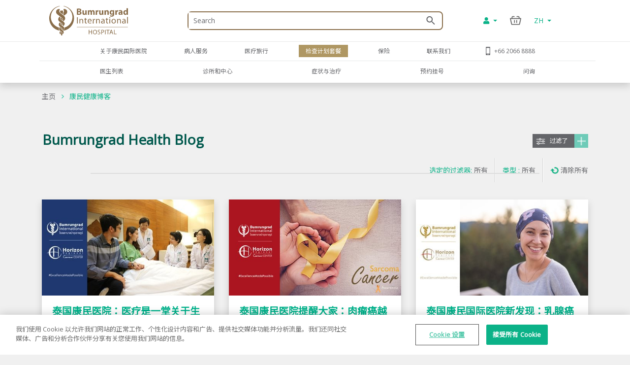

--- FILE ---
content_type: text/html; charset=utf-8
request_url: https://www.bumrungrad.com/zh/health-blog?q=HorizonCancerCenter
body_size: 46485
content:
<!DOCTYPE html>
<html  >
<head id="head"><title>
	康民健康博客: Medical info for Thailand
</title><meta name="description" content="HealthPoint health blogs Timely and relevant health tips for Thailand residents from Bumrungrad International Hospital" /> 
<meta charset="UTF-8" /> 
<meta name="keywords" content="Bumrungrad, Bumrungrad hospital, bangkok hospital, hospital in bangkok, hospital in thailand, world class hospital, JCI hospital, heart center, spine center, cancer center,HealthPoint health, health blogs, health tips" /> 
<!-- Global site tag (gtag.js) - Google Analytics -->
<script async src="https://www.googletagmanager.com/gtag/js?id=G-ZRC8Q3ZM5W"></script>
<script>
  window.dataLayer = window.dataLayer || [];
  function gtag(){dataLayer.push(arguments);}
  gtag('js', new Date());

  gtag('config', 'G-ZRC8Q3ZM5W');
</script>

<script type="text/javascript">
  var appInsights=window.appInsights||function(a){
    function b(a){c[a]=function(){var b=arguments;c.queue.push(function(){c[a].apply(c,b)})}}var c={config:a},d=document,e=window;setTimeout(function(){var b=d.createElement("script");b.src=a.url||"https://az416426.vo.msecnd.net/scripts/a/ai.0.js",d.getElementsByTagName("script")[0].parentNode.appendChild(b)});try{c.cookie=d.cookie}catch(a){}c.queue=[];for(var f=["Event","Exception","Metric","PageView","Trace","Dependency"];f.length;)b("track"+f.pop());if(b("setAuthenticatedUserContext"),b("clearAuthenticatedUserContext"),b("startTrackEvent"),b("stopTrackEvent"),b("startTrackPage"),b("stopTrackPage"),b("flush"),!a.disableExceptionTracking){f="onerror",b("_"+f);var g=e[f];e[f]=function(a,b,d,e,h){var i=g&&g(a,b,d,e,h);return!0!==i&&c["_"+f](a,b,d,e,h),i}}return c
    }({
        instrumentationKey:"b9b596f8-7a8c-4902-96d7-c4240c160d7c"
    });
    
  window.appInsights=appInsights,appInsights.queue&&0===appInsights.queue.length&&appInsights.trackPageView();
</script>

 
<!-- OneTrust Cookies Consent Notice start -->
<script type="text/javascript" src="https://cdn-apac.onetrust.com/consent/c8bcec65-b0ad-41b0-927b-2aacbf1b2110/OtAutoBlock.js" ></script>
<script src="https://cdn-apac.onetrust.com/scripttemplates/otSDKStub.js" data-language="zh"  type="text/javascript" charset="UTF-8" data-domain-script="c8bcec65-b0ad-41b0-927b-2aacbf1b2110"></script>
<script type="text/javascript">
var oneTrustID = "";
function OptanonWrapper() {
   if (Optanon.IsAlertBoxClosedAndValid()) {
	oneTrustID = Optanon.GetDomainData().ConsentIntegrationData.consentPayload.identifier;
   }
}
</script>
<!-- OneTrust Cookies Consent Notice end -->


<meta http-equiv="X-UA-Compatible" content="IE=edge">
<meta name="viewport" content="width=device-width, initial-scale=1.0, maximum-scale=1.0, user-scalable=no, viewport-fit=cover" />
<meta charset="utf-8">
<meta http-equiv="content-language" content="zh" />
<meta name="google" value="notranslate" />
<meta property="fb:pages" content="162830794940" />
<meta property="fb:app_id" content="269043099773186" />
<meta property="og:image" content="https://www.bumrungrad.com/images/custom/mobile/bi-logo-mobile.png" />
<meta name="apple-itunes-app" content="app-id=1504603205, app-argument=https://www.bumrungrad.com/en/application">
<meta name="google-play-app" content="app-id=com.bumrungrad.android">
<!-- Start SmartBanner configuration -->
<meta name="smartbanner:title" content="Bumrungrad">
<meta name="smartbanner:author" content="Bumrungrad Hospital Public Company Limited.">
<meta name="smartbanner:price" content="FREE">
<meta name="smartbanner:price-suffix-google" content="Download Now">
<meta name="smartbanner:icon" content="https://play-lh.googleusercontent.com/XvkZDBTwWoMjG6znE9N44aX7F-7kYxMCV4W4vt549Mmlp6m1Q61Y2us9ItyytL-nvUE=s180-rw">
<meta name="smartbanner:button" content="VIEW">
<meta name="smartbanner:button-url-google" content="https://play.google.com/store/apps/details?id=com.bumrungrad.android&hl=th&gl=US">
<meta name="smartbanner:enabled-platforms" content="android">
<meta name="smartbanner:disable-positioning" content="true">
<meta name="smartbanner:hide-ttl" content="10000">
<!-- ถ้าต้องการแสดง banner andriod ให้คอมเม้นบรรทัดด้านล่าง -->
<!-- <meta name="smartbanner:enabled-platforms" content="none"> -->
<!--[if lt IE 7]>
<link rel="stylesheet" type="text/css" href="/CMSTemplates/BIHSite/css/template/ie6-fix.css"media="all" />
<![endif]-->
<!--[if lte IE 7]>
<link rel="stylesheet" type="text/css" href="/CMSTemplates/BIHSite/css/template/ie7-fix.css"media="all" />
</style>
<![endif]-->

<!--[if lt IE 9]>
        <link href="/CMSTemplates/BIHInterSite/css/main-ie8.css" rel="stylesheet" />
<![endif]-->


<script type="application/ld+json">
    {
      "@context": "http://schema.org",
      "@type": "MedicalWebPage",
      "name": "Bumrungrad International Hospital",
      "url": "https://www.bumrungrad.com/",
      "potentialAction": {
        "@type": "SearchAction",
        "target": "https://www.bumrungrad.com/specialpages/Search-Result?q={search_term_string}",
        "query-input": "required name=search_term_string"
      },
      "sameAs" : [
        "https://www.facebook.com/bumrungrad",
        "https://www.twitter.com/bumrungradH",
        "https://plus.google.com/+bumrungrad",
        "https://instagram.com/bumrungrad_international",
        "https://www.youtube.com/c/bumrungrad",
        "https://www.linkedin.com/company/bumrungrad-international" 
      ]
    }
</script>

<meta name="p:domain_verify" content="48e42f23cfe24409c75d82862e50c062"/>

<style>
@media print {
     #menu {display:none;}
     #head { display:none; }
     .btn-group-vertical{display: none !important;}
     .footer {display:none !important;}
    td ul li {    line-height: 30px; padding: 10px;}
     ul li ul li {    line-height: 25px; padding: 10px;}
}
</style>





<!-- Google Tag Manager -->
<script>(function(w,d,s,l,i){w[l]=w[l]||[];w[l].push({'gtm.start':
new Date().getTime(),event:'gtm.js'});var f=d.getElementsByTagName(s)[0],
j=d.createElement(s),dl=l!='dataLayer'?'&l='+l:'';j.async=true;j.src=
'https://www.googletagmanager.com/gtm.js?id='+i+dl;f.parentNode.insertBefore(j,f);
})(window,document,'script','dataLayer','GTM-PSRFQX');</script>
<!-- End Google Tag Manager -->

<script>
/*! js-cookie v3.0.0-rc.0 | MIT */
!function(e,t){"object"==typeof exports&&"undefined"!=typeof module?module.exports=t():"function"==typeof define&&define.amd?define(t):(e=e||self,function(){var r=e.Cookies,n=e.Cookies=t();n.noConflict=function(){return e.Cookies=r,n}}())}(this,function(){"use strict";function e(e){for(var t=1;t<arguments.length;t++){var r=arguments[t];for(var n in r)e[n]=r[n]}return e}var t={read:function(e){return e.replace(/%3B/g,";")},write:function(e){return e.replace(/;/g,"%3B")}};return function r(n,i){function o(r,o,u){if("undefined"!=typeof document){"number"==typeof(u=e({},i,u)).expires&&(u.expires=new Date(Date.now()+864e5*u.expires)),u.expires&&(u.expires=u.expires.toUTCString()),r=t.write(r).replace(/=/g,"%3D"),o=n.write(String(o),r);var c="";for(var f in u)u[f]&&(c+="; "+f,!0!==u[f]&&(c+="="+u[f].split(";")[0]));return document.cookie=r+"="+o+c}}return Object.create({set:o,get:function(e){if("undefined"!=typeof document&&(!arguments.length||e)){for(var r=document.cookie?document.cookie.split("; "):[],i={},o=0;o<r.length;o++){var u=r[o].split("="),c=u.slice(1).join("="),f=t.read(u[0]).replace(/%3D/g,"=");if(i[f]=n.read(c,f),e===f)break}return e?i[e]:i}},remove:function(t,r){o(t,"",e({},r,{expires:-1}))},withAttributes:function(t){return r(this.converter,e({},this.attributes,t))},withConverter:function(t){return r(e({},this.converter,t),this.attributes)}},{attributes:{value:Object.freeze(i)},converter:{value:Object.freeze(n)}})}(t,{path:"/"})});
</script>

<!-- Start Aloglia Script-->
<link rel="stylesheet" href="https://cdn.jsdelivr.net/npm/instantsearch.css@7/themes/algolia-min.css">
<link rel="stylesheet" href="https://cdn.jsdelivr.net/npm/@splidejs/splide@4.0.2/dist/css/splide.min.css">
<!-- End Aloglia Script--> 
<link href="/App_Themes/Default/Images/favicon.ico" type="image/x-icon" rel="shortcut icon"/>
<link href="/App_Themes/Default/Images/favicon.ico" type="image/x-icon" rel="icon"/>
<link href="https://www.bumrungrad.com/zh/health-blog" rel="canonical" /><link href="https://www.bumrungrad.com/en/health-blog-4" rel="alternate" hreflang="am-et" /><link href="https://www.bumrungrad.com/ar/health-blog" rel="alternate" hreflang="ar" /><link href="https://www.bumrungrad.com/en/health-blog-2" rel="alternate" hreflang="bg-bg" /><link href="https://www.bumrungrad.com/bn/health-blog" rel="alternate" hreflang="bn-bd" /><link href="https://www.bumrungrad.com/de/health-blog" rel="alternate" hreflang="de-de" /><link href="https://www.bumrungrad.com/en/health-blog" rel="alternate" hreflang="en-us" /><link href="https://www.bumrungrad.com/mm/health-blog" rel="alternate" hreflang="my-mm" /><link href="https://www.bumrungrad.com/id/health-blog" rel="alternate" hreflang="id-id" /><link href="https://www.bumrungrad.com/jp/health-blog" rel="alternate" hreflang="ja-jp" /><link href="https://www.bumrungrad.com/kh/health-blog" rel="alternate" hreflang="km-kh" /><link href="https://www.bumrungrad.com/th/health-blog" rel="alternate" hreflang="th-th" /><link href="https://www.bumrungrad.com/en/health-blog-3" rel="alternate" hreflang="vi-vn" /><link href="/CMSPages/GetCSS.aspx?stylesheetname=Bootstrap" type="text/css" rel="stylesheet" media="screen"/>
<link href="/CMSPages/GetCSS.aspx?stylesheetname=BIH2019" type="text/css" rel="stylesheet" media="all"/>
<link href="/CMSPages/GetCSS.aspx?stylesheetname=ResponsiveTables" type="text/css" rel="stylesheet" media="screen"/>
<link href="/CMSPages/GetCSS.aspx?stylesheetname=BIHCheckout2019" type="text/css" rel="stylesheet" media="screen"/>
<link href="/CMSPages/GetCSS.aspx?stylesheetname=customChatBotCss" type="text/css" rel="stylesheet" media="screen"/>
<link href="/CMSPages/GetCSS.aspx?stylesheetname=BIHSmartBanner" type="text/css" rel="stylesheet" media="screen"/>
<link href="/CMSPages/GetCSS.aspx?stylesheetname=BIHSearch" type="text/css" rel="stylesheet" media="screen"/>
<link href="/CMSPages/GetCSS.aspx?stylesheetname=BIHCustomSearch" type="text/css" rel="stylesheet" media="screen"/>
<link href="/CMSPages/GetCSS.aspx?stylesheetname=BIHB8DPhoneInputInter" type="text/css" rel="stylesheet" media="screen"/>
<link href="/CMSPages/GetCSS.aspx?stylesheetname=BIHB8DCss" type="text/css" rel="stylesheet" media="screen"/>
<link href="/CMSPages/GetCSS.aspx?stylesheetname=BIHB8DCustomCss" type="text/css" rel="stylesheet" media="screen"/>
<link href="/css/2019/blog/custom.css" type="text/css" rel="stylesheet" media="screen"/>
<script src="/CMSScripts/Custom/bloglist.js" type="text/javascript"></script><script src="/js/jquery/v3/jquery.min.js" type="text/javascript"></script><script src="/js/2020/app.js?v=20200803" type="text/javascript"></script><script src="/js/2020/vendor.js" type="text/javascript"></script>
<script type="text/javascript">
	//<![CDATA[
function setCookie(cname, cvalue, exdays) {
  var d = new Date();
  d.setTime(d.getTime() + (exdays * 24 * 60 * 60 * 1000));
  var expires = "expires="+d.toUTCString();
  document.cookie = cname + "=" + cvalue + ";" + expires + ";path=/;Secure";
}
function getCookie(cname) {
  var name = cname + "=";
  var ca = document.cookie.split(';');
  for(var i = 0; i < ca.length; i++) {
    var c = ca[i];
    while (c.charAt(0) == ' ') {
      c = c.substring(1);
    }
    if (c.indexOf(name) == 0) {
      return c.substring(name.length, c.length);
    }
  }
  return "";
}
//]]>
</script></head>
<body class="LTR Chrome ZHCN ContentBody"  ><!-- Google Tag Manager (noscript) --> <noscript><iframe src="https://www.googletagmanager.com/ns.html?id=GTM-PSRFQX" height="0" width="0" style="display:none;visibility:hidden"></iframe></noscript> <!-- End Google Tag Manager (noscript) -->
    
    <form method="post" action="/zh/health-blog?q=HorizonCancerCenter" id="form">
<div class="aspNetHidden">
<input type="hidden" name="__EVENTTARGET" id="__EVENTTARGET" value="" />
<input type="hidden" name="__EVENTARGUMENT" id="__EVENTARGUMENT" value="" />
<input type="hidden" name="__CMSCsrfToken" id="__CMSCsrfToken" value="y2nOc8RrVkXuEJZ2qj4OPO3fXjq8vJgYFa36SNE/8UtmrQIt6YQhlSucosbT3kVW90oMVBJaNRTOw7B3IGgEugIx96fLLyu3IQMC+E1zzjg=" />

</div>

<script type="text/javascript">
//<![CDATA[
var theForm = document.forms['form'];
if (!theForm) {
    theForm = document.form;
}
function __doPostBack(eventTarget, eventArgument) {
    if (!theForm.onsubmit || (theForm.onsubmit() != false)) {
        theForm.__EVENTTARGET.value = eventTarget;
        theForm.__EVENTARGUMENT.value = eventArgument;
        theForm.submit();
    }
}
//]]>
</script>


<script src="/WebResource.axd?d=pynGkmcFUV13He1Qd6_TZDkvCSpPMTFeJjjyo6ONQtkFVKhVwsLVED6g7h4FtMePKGSpqplWhiGekLs5fAxh3A2&amp;t=638901526312636832" type="text/javascript"></script>

<input type="hidden" name="lng" id="lng" value="zh-CN" />
<script type="text/javascript">
	//<![CDATA[

function PM_Postback(param) { if (window.top.HideScreenLockWarningAndSync) { window.top.HideScreenLockWarningAndSync(1080); } if(window.CMSContentManager) { CMSContentManager.allowSubmit = true; }; __doPostBack('m$am',param); }
function PM_Callback(param, callback, ctx) { if (window.top.HideScreenLockWarningAndSync) { window.top.HideScreenLockWarningAndSync(1080); }if (window.CMSContentManager) { CMSContentManager.storeContentChangedStatus(); };WebForm_DoCallback('m$am',param,callback,ctx,null,true); }
//]]>
</script><script src="/CMSScripts/jquery/jquery-core.js" type="text/javascript"></script><script src="/CMSScripts/Custom/slideUp.js" type="text/javascript"></script>
<script type="text/javascript">
	//<![CDATA[
$(document).on("click", ".page-link", function() {
slideUp();
});
//]]>
</script><script src="/js/2019/slick.js" type="text/javascript"></script><script src="/CMSScripts/Custom/custom.js?v=4" type="text/javascript"></script><script src="/CMSScripts/Custom/accounts/account.js" type="text/javascript"></script>
<script src="/ScriptResource.axd?d=NJmAwtEo3Ipnlaxl6CMhvnwWgfh7glJKwGFtNgTZHP-IZaAztiOWLGnTZg2g0KhwvltHE3JGl1VakFSWE1-SPeEPNzY6V8SFTdO0dx4aWp3OdGY5SFOAfBGMIW6uAxuSCmOIvD_t46UL8-xnJ6dd6p-ZXj70YcC7zvCTTYigmnY1&amp;t=345ad968" type="text/javascript"></script>
<script src="/ScriptResource.axd?d=dwY9oWetJoJoVpgL6Zq8ODFz7GORhlOJ7KszS6WmxyBlXaw8cR6UtjHb8DOh07Q_vXcZHOPgBcNzFDL5R5ARC7IpzjqnugrDOSs3ItN3S2y0Em0gbIwy4b-aueOxatP3JJSHkuoGhepDITCcVg6xYsiLNqf9BR_G1FSDyHjdKQs1&amp;t=345ad968" type="text/javascript"></script>
<script type="text/javascript">
	//<![CDATA[

var CMS = CMS || {};
CMS.Application = {
  "language": "zh",
  "imagesUrl": "/CMSPages/GetResource.ashx?image=%5bImages.zip%5d%2f",
  "isDebuggingEnabled": false,
  "applicationUrl": "/",
  "isDialog": false,
  "isRTL": "false"
};

//]]>
</script>
<div class="aspNetHidden">

	<input type="hidden" name="__VIEWSTATEGENERATOR" id="__VIEWSTATEGENERATOR" value="A5343185" />
	<input type="hidden" name="__SCROLLPOSITIONX" id="__SCROLLPOSITIONX" value="0" />
	<input type="hidden" name="__SCROLLPOSITIONY" id="__SCROLLPOSITIONY" value="0" />
</div>
    <script type="text/javascript">
//<![CDATA[
Sys.WebForms.PageRequestManager._initialize('manScript', 'form', ['tp$lt$zoneContent$masterPlaceholder$p$lt$zoneContent$BIHBlog2019$updPanel','','tctxM',''], [], [], 90, '');
//]]>
</script>

    <div id="ctxM">

</div>
    



<input type="hidden" id="hidCultureAlias" value="zh" />


<link href="/css/2020/loading/loading.css" rel="stylesheet" />
<link href="/css/modallogin/customstyle.css" rel="stylesheet" />


<a id="button-gototop">
    <div class="goup-container">
        <div class="goup-arrow"></div>
    </div>
    <div class="goup-text">bih.button.backtotop.text</div>
</a>
<div id="searchbar" class="searchbar shadow collapse" style="">
    <div class="container">
        <div class="row">
            <div class="col-12">
                <div class="d-flex py-14">
                    <a href="#" class="btn-back d-flex align-items-center justify-content-center w-30px">
                        <img src="/assets/img/icons/arrow-left-chevron.png" />
                    </a>
                    <div class="input-group mr-15">
                        <input type="text" class="txtSearchQuery form-control my-0" placeholder="Search" />
                        <div class="input-group-append position-absolute bottom-0 right-0 z-100 top-0">
                            <a href="#" class="btnSearchText d-flex align-items-center px-2">
                                <img class="w-18px" src="/assets/img/icons/search-green.png" /></a>
                        </div>
                    </div>
                </div>
            </div>
        </div>
        <a class="btn-close d-none" href="#searchbar" data-toggle="collapse" aria-expanded="true"></a>
    </div>
</div>
<div id="mainNav" class="fixed-top collapse show">
  <div class="container">
    <div class="row desktop d-none d-lg-flex py-2">
            <div class="col-3">
                <a href="/zh" id="p_lt_zoneNavbar_BIHHeader2019_aHomeLogo" class="navbar-brand mr-auto">
                    <img src="/assets/img/logo.svg" alt="" class="navbar__logo"></a>
            </div>

            <div class="col-6 col-lg-6 col-sm-9">
                <div id="formSearch" class="formSearch d-flex align-items-center h-100">
                    <div id="b8d-onestore-search" class="b8d-onestore-typ" style="width: 100%;"></div>
                </div>

            </div>

            <div class="col-3">

                <div class="shotcutweb d-flex h-100 align-items-center">
                    <ul class="d-lg-flex mb-0 h-40" style="list-style: none">
                        <li class="nav-item signin-container mb-0 d-flex align-items-center">
                            <a class="nav-link dropdown-toggle signin" id="aAccount" data-toggle="dropdown" aria-haspopup="true" aria-expanded="false" href="#" style="content: 's'">
                                <i class="fas fa-user"></i>
                            </a>
                            <div class="dropdown-menu signin" aria-labelledby="dropdownMenuButton">
                                <!--a class="dropdown-item aSignIn" id="aSignIn" onclick="signInTriggerClick()"><i class="fas fa-sign-in-alt" style="width: 25px;"></i>Log In</a-->
                                <a class="dropdown-item aSignIn" id="b8d-sign-in"><i class="fas fa-sign-in-alt" style="width: 25px;"></i>Log In</a>
                                <a class="dropdown-item" id="aSignUp" onclick="signUpTriggerClick()"><i class="fas fa-user-plus" style="width: 25px;"></i>Create Account</a>
                                <a class="dropdown-item" href="/account/profile" id="aProfile" style="display: none;"><i class="fas fa-user" style="width: 25px;"></i>Profile</a>
                                <a class="dropdown-item aSignOut" href="javascript:void(0)" id="aSignOut" style="display: none;"><i class="fas fa-sign-out-alt" style="width: 25px;"></i>Sign out</a>
                            </div>
                        </li>
                        <li class="nav-item cart-container mb-0 d-flex align-items-center"id="b8d-onestore-carticon-desktop"></li>
                        <li class="nav-item dropdown d-none d-lg-flex mb-0 align-items-center" id="b8d-onestore-language">
                            <a class="nav-link dropdown-toggle dropdown-language-toggle" href="#" role="button" data-toggle="dropdown" aria-haspopup="true" aria-expanded="false">
                                ZH
                            </a>
                            <div class="dropdown-menu dropdown-language-menu">
                                <a class="dropdown-item" href="/en/health-blog-4?q=HorizonCancerCenter">AM - Amharic</a><a class="dropdown-item" href="/ar/health-blog?q=HorizonCancerCenter">AR - العربية</a><a class="dropdown-item" href="/en/health-blog-2?q=HorizonCancerCenter">BG - Bulgarian</a><a class="dropdown-item" href="/bn/health-blog?q=HorizonCancerCenter">BN - বাংলা</a><a class="dropdown-item" href="/en/health-blog?q=HorizonCancerCenter">EN - English</a><a class="dropdown-item" href="/mm/health-blog?q=HorizonCancerCenter">MM - မြန်မာ</a><a class="dropdown-item" href="/id/health-blog?q=HorizonCancerCenter">ID - Bahasa</a><a class="dropdown-item" href="/jp/health-blog?q=HorizonCancerCenter">JP - 日本語</a><a class="dropdown-item" href="/kh/health-blog?q=HorizonCancerCenter">KH - Cambodia</a><a class="dropdown-item" href="/th/health-blog?q=HorizonCancerCenter">TH - ไทย</a><a class="dropdown-item" href="/en/health-blog-3?q=HorizonCancerCenter">VN - Vietnam</a>
                            </div>
                        </li>
                    </ul>
                </div>


            </div>
        </div>
  </div>
</div>
<div id="mainNav" class="shadow collapse show mainnav-seperate">
    <div class="container">
        
        <div class="row">
            <div class="col-12 no-gutter">
                <nav class="navbar navbar-expand-lg flex-wrap">


                    <!-- mobile -->
                    <ul class="navbar-nav flex-row d-lg-none nav-mobile" id="navbar-nav-nav-mobile">
                        <li class="nav-item signin-container w-50 d-flex justify-content-between flex-grow-1">
                            <a href="/" id="p_lt_zoneNavbar_BIHHeader2019_a3" class="navbar-brand">
                                <img src="/assets/img/logo.svg" alt="" class="navbar__logo"></a>
                            <div id="b8d-onestore-search-mobile" class="b8d-onestore-typ" style="width: 100%;"></div>
                        </li>
                        <li class="nav-item signin-container">
                            <a class="nav-link dropdown-toggle signin  mx-auto" id="aAccountMobile" data-toggle="dropdown" aria-haspopup="true" aria-expanded="false" href="#" style="content: 's'">
                                <i class="fas fa-user"></i>
                            </a>
                            <div class="dropdown-menu signin" aria-labelledby="dropdownMenuButton">
                                <!--a class="dropdown-item aSignIn" id="aSignInMobile" onclick="signInTriggerClick()"><i class="fas fa-sign-in-alt" style="width: 25px;"></i>Log In</a-->
                                <a class="dropdown-item aSignIn" id="b8d-sign-in-mobile"><i class="fas fa-sign-in-alt" style="width: 25px;"></i>Log In</a>
                                <a class="dropdown-item" id="aSignUpMobile" onclick="signUpTriggerClick()"><i class="fas fa-user-plus" style="width: 25px;"></i>Create Account</a>
                                <a class="dropdown-item" href="/account/profile" id="aProfileMobile" style="display: none;"><i class="fas fa-user" style="width: 25px;"></i>Profile</a>
                                <a class="dropdown-item aSignOut" href="javascript:void(0)" id="aSignOutMobile" style="display: none;"><i class="fas fa-sign-out-alt" style="width: 25px;"></i>Sign out</a>
                            </div>
                        </li>
                        <li class="nav-item" style="display: none;">
                            <a href="https://telehealth.bumrungrad.com/" class="nav-link telemedicine-link" style="font-size: 0.75rem; text-align: center; padding: 1rem 5px 0.85rem 5px;">
                                <span>bih.telemedicine.text</span></a>
                        </li>
                        <li class="nav-item cart cart-container" style="min-width:0px;" id="b8d-onestore-carticon-mobile"></li>
                        <li class="nav-item" id="b8d-onestore-language-mobile">
                            <a class="nav-link dropdown-toggle dropdown-language-toggle mx-auto" href="#" role="button" data-toggle="dropdown" aria-haspopup="true" aria-expanded="false">ZH
                            </a>
                            <div class="dropdown-menu dropdown-language-menu">
                                <a class="dropdown-item" href="/en/health-blog-4?q=HorizonCancerCenter">AM - Amharic</a><a class="dropdown-item" href="/ar/health-blog?q=HorizonCancerCenter">AR - العربية</a><a class="dropdown-item" href="/en/health-blog-2?q=HorizonCancerCenter">BG - Bulgarian</a><a class="dropdown-item" href="/bn/health-blog?q=HorizonCancerCenter">BN - বাংলা</a><a class="dropdown-item" href="/en/health-blog?q=HorizonCancerCenter">EN - English</a><a class="dropdown-item" href="/mm/health-blog?q=HorizonCancerCenter">MM - မြန်မာ</a><a class="dropdown-item" href="/id/health-blog?q=HorizonCancerCenter">ID - Bahasa</a><a class="dropdown-item" href="/jp/health-blog?q=HorizonCancerCenter">JP - 日本語</a><a class="dropdown-item" href="/kh/health-blog?q=HorizonCancerCenter">KH - Cambodia</a><a class="dropdown-item" href="/th/health-blog?q=HorizonCancerCenter">TH - ไทย</a><a class="dropdown-item" href="/en/health-blog-3?q=HorizonCancerCenter">VN - Vietnam</a>
                            </div>
                        </li>

                    </ul>
                    <!-- mobile -->

                    <button class="navbar-toggler collapsed" type="button" data-toggle="collapse" data-target="#navPrimary" aria-controls="navPrimary" aria-expanded="false" aria-label="Toggle navigation">
                        <span class="navbar-toggler-bar"></span>
                        <span class="navbar-toggler-bar"></span>
                        <span class="navbar-toggler-bar"></span>
                    </button>

                    <!-- nav-wrapper -->
                    <div class="nav-wrapper">
                        <!-- navPrimary -->
                        <div class="navbar-collapse collapse" id="navPrimary" style="">
                            <div class="col-10 m-auto">
                                <ul class="navbar-nav py-2">
                                    <li class="nav-item "><a href="#submenu-1" class="nav-link collapsed" data-toggle="collapse" aria-expanded="false">关于康民国际医院</a><div id="submenu-1" class="submenu-level-1 collapse" data-parent="#navPrimary"><ul class="submenu"><li class="nav-item"><a href="/zh/about-us/bumrungrad-international-hospital" class="nav-link">关于康民国际医院 (Bumrungrad)</a></li><li class="nav-item"><a href="/zh/about-us/international-hospital-accreditation" class="nav-link">医院所获荣誉及资质</a></li><li class="nav-item"><a href="/zh/about-us/bumrungrad-factsheet" class="nav-link">公司概要</a></li></ul>      <div class="submenu-lg">          <div class="container">              <div class="row">                  <div class="col">                      <ul class="nav"><li class="nav-item"><a href="/zh/about-us/bumrungrad-international-hospital" class="nav-link">关于康民国际医院 (Bumrungrad)</a></li><li class="nav-item"><a href="/zh/about-us/international-hospital-accreditation" class="nav-link">医院所获荣誉及资质</a></li><li class="nav-item"><a href="/zh/about-us/bumrungrad-factsheet" class="nav-link">公司概要</a></li>                      </ul>                  </div>                 <div class="col" id="submenu-lg-col-1">                  </div>                  <div class="col">                  </div>                  <div class="col">                  </div>              </div>          </div>      </div></div></li><li class="nav-item "><a href="#submenu-2" class="nav-link collapsed" data-toggle="collapse" aria-expanded="false">病人服务</a><div id="submenu-2" class="submenu-level-1 collapse" data-parent="#navPrimary"><ul class="submenu"><li class="nav-item"><a href="/en/insurance-information-guides" class="nav-link">保险我们接受</a></li><li class="nav-item"><a href="#" class="nav-link"> 患者反馈</a></li><li class="nav-item"><a href="https://www.bumrungrad.com/en/patient-services/patient-services-overview" class="nav-link">患者服务概述</a></li></ul>      <div class="submenu-lg">          <div class="container">              <div class="row">                  <div class="col">                      <ul class="nav"><li class="nav-item"><a href="/en/insurance-information-guides" class="nav-link">保险我们接受</a></li><li class="nav-item"><a href="#" class="nav-link"> 患者反馈</a></li><li class="nav-item"><a href="https://www.bumrungrad.com/en/patient-services/patient-services-overview" class="nav-link">患者服务概述</a></li>                      </ul>                  </div>                 <div class="col" id="submenu-lg-col-2">                  </div>                  <div class="col">                  </div>                  <div class="col">                  </div>              </div>          </div>      </div></div></li><li class="nav-item "><a href="/zh/medical-travel" class="nav-link collapsed"> 医疗旅行</a></li><li class="nav-item active"><a href="/zh/packages" class="nav-link collapsed">检查计划套餐</a></li><li class="nav-item "><a href="#submenu-5" class="nav-link collapsed" data-toggle="collapse" aria-expanded="false">保险</a><div id="submenu-5" class="submenu-level-1 collapse" data-parent="#navPrimary"><ul class="submenu"><li class="nav-item"><a href="/en/insurance" class="nav-link">Insurance What Do We Accept?</a></li><li class="nav-item"><a href="https://www.bumrungrad.com/en/insurance-information-guides" class="nav-link">Insurance Information Guides</a></li><li class="nav-item"><a href="https://www.bumrungrad.com/en/insurance/good-vibes" class="nav-link">Insurance Good Vibes</a></li><li class="nav-item"><a href="https://www.bumrungrad.com/en/insurance/packages-and-promotion" class="nav-link">Insurance Packages and Promotion</a></li></ul>      <div class="submenu-lg">          <div class="container">              <div class="row">                  <div class="col">                      <ul class="nav"><li class="nav-item"><a href="/en/insurance" class="nav-link">Insurance What Do We Accept?</a></li><li class="nav-item"><a href="https://www.bumrungrad.com/en/insurance-information-guides" class="nav-link">Insurance Information Guides</a></li><li class="nav-item"><a href="https://www.bumrungrad.com/en/insurance/good-vibes" class="nav-link">Insurance Good Vibes</a></li><li class="nav-item"><a href="https://www.bumrungrad.com/en/insurance/packages-and-promotion" class="nav-link">Insurance Packages and Promotion</a></li>                      </ul>                  </div>                 <div class="col" id="submenu-lg-col-5">                  </div>                  <div class="col">                  </div>                  <div class="col">                  </div>              </div>          </div>      </div></div></li><li class="nav-item "><a href="#submenu-6" class="nav-link collapsed" data-toggle="collapse" aria-expanded="false">联系我们</a><div id="submenu-6" class="submenu-level-1 collapse" data-parent="#navPrimary"><ul class="submenu"><li class="nav-item"><a href="/zh/contact-us/referring-patients" class="nav-link">将患者介绍给康明拉德</a></li><li class="nav-item"><a href="/zh/contact-us/contact-details" class="nav-link">联系我们</a></li><li class="nav-item"><a href="/zh/contact-us/international-referral-offices" class="nav-link">国际推荐办公室</a></li><li class="nav-item"><a href="/zh/contact-us/map-bumrungrad-directions" class="nav-link">地图，导航 & 出租车信息</a></li><li class="nav-item"><a href="#" class="nav-link"> 医疗记录请求</a></li><li class="nav-item"><a href="/zh/contact-us/inquiry" class="nav-link">问询</a></li><li class="nav-item"><a href="#" class="nav-link"> 匿名举报热线</a></li></ul>      <div class="submenu-lg">          <div class="container">              <div class="row">                  <div class="col">                      <ul class="nav"><li class="nav-item"><a href="/zh/contact-us/referring-patients" class="nav-link">将患者介绍给康明拉德</a></li><li class="nav-item"><a href="/zh/contact-us/contact-details" class="nav-link">联系我们</a></li><li class="nav-item"><a href="/zh/contact-us/international-referral-offices" class="nav-link">国际推荐办公室</a></li><li class="nav-item"><a href="/zh/contact-us/map-bumrungrad-directions" class="nav-link">地图，导航 & 出租车信息</a></li><li class="nav-item"><a href="#" class="nav-link"> 医疗记录请求</a></li><li class="nav-item"><a href="/zh/contact-us/inquiry" class="nav-link">问询</a></li><li class="nav-item"><a href="#" class="nav-link"> 匿名举报热线</a></li>                      </ul>                  </div>                 <div class="col" id="submenu-lg-col-6">                  </div>                  <div class="col">                  </div>                  <div class="col">                  </div>              </div>          </div>      </div></div></li><li class='nav-item d-lg-none'><a href="/zh/search-for-a-thailand-doctor" class="nav-link collapsed">医生列表</a></li><li class='nav-item d-lg-none'><a href="/zh/clinics-and-centers" class="nav-link collapsed">诊所和中心</a></li><li class='nav-item d-lg-none'><a href="/zh/conditions-treatments" class="nav-link collapsed">症状与治疗</a></li><li class='nav-item d-lg-none'><a href="/zh/book-appointment" class="nav-link collapsed">预约挂号</a></li><li class='nav-item d-lg-none'><a href="/zh/contact-us/inquiry" class="nav-link collapsed">问询</a></li>

                                    <li class="nav-item d-none d-lg-block emergency"><a href="tel:1378" class="nav-link emergency-link">1378 (Thailand Only)</a></li>
                                    <li class="nav-item d-none d-lg-block"><a href="tel:+6620668888" class="nav-link call-link">+66 2066 8888</a></li>
                                </ul>
                            </div>
                        </div>
                        <!-- / navPrimary -->

                        <!-- navSecondary -->
                        <div class="d-none d-lg-flex" id="navSecondary">
                            <div class="col-10 m-auto">
                                <ul class="navbar-nav py-2">
                                    <li class="nav-item "><a class="nav-link" href="/zh/search-for-a-thailand-doctor">医生列表</a></li><li class="nav-item "><a class="nav-link" href="/zh/clinics-and-centers">诊所和中心</a></li><li class="nav-item "><a class="nav-link" href="/zh/conditions-treatments">症状与治疗</a></li><li class="nav-item "><a class="nav-link" href="/zh/book-appointment">预约挂号</a></li><li class="nav-item "><a class="nav-link" href="/zh/contact-us/inquiry">问询</a></li>
                                </ul>
                            </div>
                        </div>
                        <!-- /navSecondary -->
                    </div>
                    <!-- /nav-wrapper -->
                </nav>
            </div>
        </div>
    </div>
</div>
<div class="modal fade" id="authModal" tabindex="-1" role="dialog" aria-labelledby="mySmallModalLabel" aria-hidden="true">
    <div class="modal-dialog modal-dialog-centered" role="document">
        <div class="modal-content">
            <div id="pnlShowSession">
                <div class="modal-header">
                    <h5 class="modal-title" id="authModalTitle">Session Timeout</h5>
                </div>
                <div class="modal-body">
                    <p>You're been inactive for a while. For security reason, we'll automatically sign you out from our website. Please Click "Login" to extend your session</p>
                </div>
                <div class="modal-footer btn-flex-reverse">
                    <a class="btn btn-primary" onclick="openPnlSignIn()">Log In</a>
                    &nbsp;
                    <a class="btn btn-default" id="rejectLogin">Cancel</a>
                </div>
            </div>
            <div id="pnlShowSignin">
                <div class="modal-header pt-0 d-block" style="border-bottom: none;">
                    <div class="row">
                        <div class="parent">
                            <button type="button" class="close" data-dismiss="modal" aria-label="Close" id="rejectLoginModal"><span aria-hidden="true">&times;</span></button>
                            <img class="logostyle pt-3" src="/images/logo-bumrungrad-eng.png" />
                            <img class="bgstyle" src="/images/modallogin/Login.png" />
                        </div>
                    </div>
                </div>
                <div class="modal-body">
                    <div class="row textbtngroup">
                        <div class="col-sm-12 col-md-12 col-lg-12">
                            <h4 style="color: #119b78;"><strong>Welcome back</strong></h4>
                        </div>
                    </div>
                    <div class="row textbtngroup">
                        <div class="col-sm-12 col-md-12 col-lg-12">
                            <p>Access your patient history, lab results, future appointments and more.</p>
                            <br />
                        </div>
                    </div>
                    <div class="row textbtngroup">
                        <div class="col-sm-12 col-md-12 col-lg-12">
                            <a class="btn btn-primary btn-md btn-block btnblockstyle left-icon" href="https://auth.bumrungrad.com/bhcustomer.onmicrosoft.com/oauth2/v2.0/authorize?p=B2C_1A_WEBSITE_DYNAMICSUSI&client_id=f69ed5ba-0572-474a-81ca-85a78c63c117&nonce=defaultNonce&redirect_uri=https%3A%2F%2Fwww.bumrungrad.com%2Faccount%2FloadingProfile&scope=openid&response_type=id_token&prompt=login" onclick="setRedirectUrl()">
                                <i class="fasocial fa fa-envelope"></i>
                                Continue with email address
                            </a>
                            <a class="d-none btn btn-primary btn-md btn-block btnblockstyle left-icon" href="https://auth.bumrungrad.com/bhcustomer.onmicrosoft.com/oauth2/v2.0/authorize?p=B2C_1A_WEBSITE_PHONESUSI&client_id=f69ed5ba-0572-474a-81ca-85a78c63c117&nonce=defaultNonce&redirect_uri=https%3A%2F%2Fwww.bumrungrad.com%2Faccount%2FloadingProfile&scope=openid&response_type=id_token&prompt=login" onclick="setRedirectUrl()">
                                <i class="fasocial fa fa-phone  fa-rotate-90"></i>
                                Continue with phone number
                            </a>
                        </div>
                    </div>
                    <div class="line">
                        <span class="line-innertext">or</span>
                    </div>
                    <div class="btn-social-group">
                        <div class="row textbtngroup">
                            <div class="col-sm-12 col-md-12 col-lg-12">
                                <a href="https://auth.bumrungrad.com/bhcustomer.onmicrosoft.com/oauth2/v2.0/authorize?p=B2C_1A_SocialLogin&client_id=f69ed5ba-0572-474a-81ca-85a78c63c117&nonce=defaultNonce&redirect_uri=https%3A%2F%2Fwww.bumrungrad.com%2Faccount%2FloadingProfile&scope=offline_access+openid&response_type=id_token&prompt=login&social=google" class="btn btn-white btn-md btn-block btnblockstyle left-icon" onclick="setRedirectUrl()">
                                    <i class="fasocial fab fa-google"></i>
                                    Continue with Google
                                </a>
                                <a href="https://auth.bumrungrad.com/bhcustomer.onmicrosoft.com/oauth2/v2.0/authorize?p=B2C_1A_SocialLogin&client_id=f69ed5ba-0572-474a-81ca-85a78c63c117&nonce=defaultNonce&redirect_uri=https%3A%2F%2Fwww.bumrungrad.com%2Faccount%2FloadingProfile&scope=offline_access+openid&response_type=id_token&prompt=login&social=apple" class="btn btn-white btn-md btn-block btnblockstyle left-icon" onclick="setRedirectUrl()">
                                    <i class="fasocial fab fa-apple"></i>
                                    Continue with Apple
                                </a>
                                <a href="https://auth.bumrungrad.com/bhcustomer.onmicrosoft.com/oauth2/v2.0/authorize?p=B2C_1A_SocialLogin&client_id=f69ed5ba-0572-474a-81ca-85a78c63c117&nonce=defaultNonce&redirect_uri=https%3A%2F%2Fwww.bumrungrad.com%2Faccount%2FloadingProfile&scope=offline_access+openid&response_type=id_token&prompt=login&social=facebook" class="btn btn-white btn-md btn-block btnblockstyle left-icon" onclick="setRedirectUrl()">
                                    <i class="fasocial fab fa-facebook-f"></i>
                                    Continue with Facebook
                                </a>
                                <a href="https://auth.bumrungrad.com/bhcustomer.onmicrosoft.com/oauth2/v2.0/authorize?p=B2C_1A_SocialLogin&client_id=f69ed5ba-0572-474a-81ca-85a78c63c117&nonce=defaultNonce&redirect_uri=https%3A%2F%2Fwww.bumrungrad.com%2Faccount%2FloadingProfile&scope=offline_access+openid&response_type=id_token&prompt=login&social=twitter" class="btn btn-white btn-md btn-block btnblockstyle left-icon" onclick="setRedirectUrl()">
                                    <i class="fasocial fab fa-twitter"></i>
                                    Continue with Twitter
                                </a>
                            </div>
                        </div>
                    </div>
                </div>
            </div>
        </div>
    </div>
</div>
<div class="modal fade bd-example-modal-sm" id="messageStatusModal" tabindex="-1" role="dialog" aria-labelledby="mySmallModalLabel" aria-hidden="true">
    <div class="modal-dialog modal-dialog-centered modal-sm">
        <div class="modal-content">
            <div class="modal-header" style="border-bottom: none;">
                <button type="button" class="close" data-dismiss="modal" aria-label="Close"><span aria-hidden="true">&times;</span></button>
            </div>
            <div class="modal-body">
                <div class="row">
                    <div class="messageBox">
                        <span id="messageIconModal"></span>
                        <h1 id="messageTitleModal"></h1>
                        <p id="messageDetailModal"></p>
                    </div>
                </div>
            </div>
        </div>
    </div>
</div>


<!-- SignInModal -->
<div class="modal fade" id="signinModal" tabindex="-1" role="dialog" aria-labelledby="mySigninModal" aria-hidden="true">
    <div class="modal-dialog modal-dialog-centered" role="document">
        <div class="modal-content">
            <div class="modal-header pt-0 d-block" style="border-bottom: none;">
                <div class="row">
                    <div class="parent">

                        <img class="logostyle pt-3" src="/images/logo-bumrungrad-eng.png" data-defaultsrc="/images/logo-bumrungrad-eng.png" />

                        <img class="bgstyle" src="/images/modallogin/Login.png" data-defaultsrc="/images/modallogin/Login.png" />
                        <button type="button" class="close" data-dismiss="modal" aria-label="Close" style="margin-right: auto"><span aria-hidden="true">&times;</span></button>

                    </div>
                </div>
            </div>
            <div class="modal-body">
                <div class="row textbtngroup">
                    <div class="col-sm-12 col-md-12 col-lg-12">
                        <h4 class="greencolor"><strong>Welcome back</strong></h4>
                    </div>
                </div>
                <div class="row textbtngroup">
                    <div class="col-sm-12 col-md-12 col-lg-12">
                        <p>Access your patient history, lab results, future appointments and more.</p>
                        <br />
                    </div>
                </div>
                <div class="row textbtngroup">
                    <div class="col-sm-12 col-md-12 col-lg-12">
                        <a class="btn btn-primary btn-md btn-block btnblockstyle left-icon" href="https://auth.bumrungrad.com/bhcustomer.onmicrosoft.com/oauth2/v2.0/authorize?p=B2C_1A_WEBSITE_DYNAMICSUSI&client_id=f69ed5ba-0572-474a-81ca-85a78c63c117&nonce=defaultNonce&redirect_uri=https%3A%2F%2Fwww.bumrungrad.com%2Faccount%2FloadingProfile&scope=openid&response_type=id_token&prompt=login" onclick="setRedirectUrl()">
                            <i class="fasocial fa fa-envelope"></i>
                            Continue with email address
                        </a>
                        <a class="d-none btn btn-primary btn-md btn-block btnblockstyle left-icon" href="https://auth.bumrungrad.com/bhcustomer.onmicrosoft.com/oauth2/v2.0/authorize?p=B2C_1A_WEBSITE_PHONESUSI&client_id=f69ed5ba-0572-474a-81ca-85a78c63c117&nonce=defaultNonce&redirect_uri=https%3A%2F%2Fwww.bumrungrad.com%2Faccount%2FloadingProfile&scope=openid&response_type=id_token&prompt=login" onclick="setRedirectUrl()">
                            <i class="fasocial fa fa-phone fa-rotate-90"></i>
                            Continue with phone number
                        </a>
                        <br/>
                        <p style="color: #ff9966!important;">Login via mobile number is currently unavailable. Our apologies for the inconvenience.</p>
                    </div>
                </div>
                <div class="line">
                    <span class="line-innertext">or</span>
                </div>
                <div class="btn-social-group">
                    <div class="row textbtngroup">
                        <div class="col-sm-12 col-md-12 col-lg-12">
                            <a href="https://auth.bumrungrad.com/bhcustomer.onmicrosoft.com/oauth2/v2.0/authorize?p=B2C_1A_SocialLogin&client_id=f69ed5ba-0572-474a-81ca-85a78c63c117&nonce=defaultNonce&redirect_uri=https%3A%2F%2Fwww.bumrungrad.com%2Faccount%2FloadingProfile&scope=offline_access+openid&response_type=id_token&prompt=login&social=google" class="btn btn-white btn-md btn-block btnblockstyle left-icon" onclick="setRedirectUrl()">
                                <i class="fasocial fab fa-google"></i>
                                Continue with Google
                            </a>
                            <a href="https://auth.bumrungrad.com/bhcustomer.onmicrosoft.com/oauth2/v2.0/authorize?p=B2C_1A_SocialLogin&client_id=f69ed5ba-0572-474a-81ca-85a78c63c117&nonce=defaultNonce&redirect_uri=https%3A%2F%2Fwww.bumrungrad.com%2Faccount%2FloadingProfile&scope=offline_access+openid&response_type=id_token&prompt=login&social=apple" class="btn btn-white btn-md btn-block btnblockstyle left-icon" onclick="setRedirectUrl()">
                                <i class="fasocial fab fa-apple"></i>
                                Continue with Apple
                            </a>
                            <a href="https://auth.bumrungrad.com/bhcustomer.onmicrosoft.com/oauth2/v2.0/authorize?p=B2C_1A_SocialLogin&client_id=f69ed5ba-0572-474a-81ca-85a78c63c117&nonce=defaultNonce&redirect_uri=https%3A%2F%2Fwww.bumrungrad.com%2Faccount%2FloadingProfile&scope=offline_access+openid&response_type=id_token&prompt=login&social=facebook" class="btn btn-white btn-md btn-block btnblockstyle left-icon" onclick="setRedirectUrl()">
                                <i class="fasocial fab fa-facebook-f"></i>
                                Continue with Facebook
                            </a>
                            <a href="https://auth.bumrungrad.com/bhcustomer.onmicrosoft.com/oauth2/v2.0/authorize?p=B2C_1A_SocialLogin&client_id=f69ed5ba-0572-474a-81ca-85a78c63c117&nonce=defaultNonce&redirect_uri=https%3A%2F%2Fwww.bumrungrad.com%2Faccount%2FloadingProfile&scope=offline_access+openid&response_type=id_token&prompt=login&social=twitter" class="btn btn-white btn-md btn-block btnblockstyle left-icon" onclick="setRedirectUrl()">
                                <i class="fasocial fab fa-twitter"></i>
                                Continue with Twitter
                            </a>
                        </div>
                    </div>
                </div>
                <div class="row">
                    <div class="col-sm-12 col-md-12 col-lg-12">
                        <p class="footer-text">
                            New to Bumrungrad?&nbsp;
                            <a onclick="openSignUpModal()"><strong class="greencolor">Create Account</strong> </a>
                        </p>
                    </div>
                </div>

            </div>
        </div>
    </div>
</div>

<!-- SignUpModal -->
<div class="modal fade" id="signupModal" tabindex="-1" role="dialog" aria-labelledby="mySignupModal" aria-hidden="true">
    <div class="modal-dialog modal-dialog-centered" role="document">
        <div class="modal-content">
            <div class="modal-header pt-0 d-block" style="border-bottom: none;">
                <div class="row">
                    <div class="parent">

                        <img class="logostyle pt-3" src="/images/logo-bumrungrad-eng.png" data-defaultsrc="/images/logo-bumrungrad-eng.png" />

                        <img class="bgstyle" src="/images/modallogin/CreateAccount.png" data-defaultsrc="/images/modallogin/CreateAccount.png" />
                        <button type="button" class="close" data-dismiss="modal" aria-label="Close" style="margin-right: auto"><span aria-hidden="true">&times;</span></button>
                    </div>
                </div>
            </div>
            <div class="modal-body">
                <div class="row textbtngroup">
                    <div class="col-sm-12 col-md-12 col-lg-12">
                        <h4 class="greencolor"><strong>Create your account</strong></h4>
                    </div>
                </div>
                <div class="row textbtngroup">
                    <div class="col-sm-12 col-md-12 col-lg-12">
                        <p>Explore the latest news and easily book appointments with our world-class doctors.</p>
                        <br />
                    </div>
                </div>
                <div class="row textbtngroup">
                    <div class="col-sm-12 col-md-12 col-lg-12">
                        <a class="btn btn-primary btn-md btn-block btnblockstyle left-icon" href="https://auth.bumrungrad.com/bhcustomer.onmicrosoft.com/oauth2/v2.0/authorize?p=B2C_1A_WEBSITE_DYNAMICSUSI&client_id=f69ed5ba-0572-474a-81ca-85a78c63c117&nonce=defaultNonce&redirect_uri=https%3A%2F%2Fwww.bumrungrad.com%2Faccount%2FloadingProfile&scope=openid&response_type=id_token&prompt=login" onclick="setRedirectUrl()">
                            <i class="fasocial fa fa-envelope"></i>
                            Continue with email address
                        </a>
                        <a class="btn btn-primary btn-md btn-block btnblockstyle left-icon" href="https://auth.bumrungrad.com/bhcustomer.onmicrosoft.com/oauth2/v2.0/authorize?p=B2C_1A_WEBSITE_PHONESUSI&client_id=f69ed5ba-0572-474a-81ca-85a78c63c117&nonce=defaultNonce&redirect_uri=https%3A%2F%2Fwww.bumrungrad.com%2Faccount%2FloadingProfile&scope=openid&response_type=id_token&prompt=login" onclick="setRedirectUrl()">
                            <i class="fasocial fa fa-phone fa-rotate-90"></i>
                            Continue with phone number
                        </a>
                        <br/>
                        <p class="d-none" style="color: #ff9966!important;">Login via mobile number is currently unavailable. Our apologies for the inconvenience.</p>
                    </div>
                </div>
                <div class="line">
                    <span class="line-innertext">or</span>
                </div>
                <div class="btn-social-group">
                    <div class="row textbtngroup">
                        <div class="col-sm-12 col-md-12 col-lg-12">
                            <a href="https://auth.bumrungrad.com/bhcustomer.onmicrosoft.com/oauth2/v2.0/authorize?p=B2C_1A_SocialLogin&client_id=f69ed5ba-0572-474a-81ca-85a78c63c117&nonce=defaultNonce&redirect_uri=https%3A%2F%2Fwww.bumrungrad.com%2Faccount%2FloadingProfile&scope=offline_access+openid&response_type=id_token&prompt=login&social=google" class="btn btn-white btn-md btn-block btnblockstyle left-icon" onclick="setRedirectUrl()">
                                <i class="fasocial fab fa-google"></i>
                                Continue with Google
                            </a>
                            <a href="https://auth.bumrungrad.com/bhcustomer.onmicrosoft.com/oauth2/v2.0/authorize?p=B2C_1A_SocialLogin&client_id=f69ed5ba-0572-474a-81ca-85a78c63c117&nonce=defaultNonce&redirect_uri=https%3A%2F%2Fwww.bumrungrad.com%2Faccount%2FloadingProfile&scope=offline_access+openid&response_type=id_token&prompt=login&social=apple" class="btn btn-white btn-md btn-block btnblockstyle left-icon" onclick="setRedirectUrl()">
                                <i class="fasocial fab fa-apple"></i>
                                Continue with Apple
                            </a>
                            <a href="https://auth.bumrungrad.com/bhcustomer.onmicrosoft.com/oauth2/v2.0/authorize?p=B2C_1A_SocialLogin&client_id=f69ed5ba-0572-474a-81ca-85a78c63c117&nonce=defaultNonce&redirect_uri=https%3A%2F%2Fwww.bumrungrad.com%2Faccount%2FloadingProfile&scope=offline_access+openid&response_type=id_token&prompt=login&social=facebook" class="btn btn-white btn-md btn-block btnblockstyle left-icon" onclick="setRedirectUrl()">
                                <i class="fasocial fab fa-facebook-f"></i>
                                Continue with Facebook
                            </a>
                            <a href="https://auth.bumrungrad.com/bhcustomer.onmicrosoft.com/oauth2/v2.0/authorize?p=B2C_1A_SocialLogin&client_id=f69ed5ba-0572-474a-81ca-85a78c63c117&nonce=defaultNonce&redirect_uri=https%3A%2F%2Fwww.bumrungrad.com%2Faccount%2FloadingProfile&scope=offline_access+openid&response_type=id_token&prompt=login&social=twitter" class="btn btn-white btn-md btn-block btnblockstyle left-icon" onclick="setRedirectUrl()">
                                <i class="fasocial fab fa-twitter"></i>
                                Continue with Twitter
                            </a>
                        </div>
                    </div>
                </div>
                <div class="row">
                    <div class="col-sm-12 col-md-12 col-lg-12">
                        <p class="footer-text">
                            Already have an account?&nbsp;
                            <a onclick="openSignInModal()"><strong class="greencolor">Log In</strong> </a>
                        </p>
                    </div>
                </div>

            </div>
        </div>
    </div>
</div>

<!-- Loading -->
<div class="modal fade" id="loading-header" tabindex="-1" role="dialog" aria-labelledby="loading" aria-hidden="true">
    <div class="modal-dialog modal-dialog-centered" role="document">
        <div class="modal-content">
            <div class="modal-body">

                <div class="row">
                    <div class="col-4"></div>
                    <div class="col-4">
                        <div class="lds-ring">
                            <div></div>
                            <div></div>
                            <div></div>
                            <div></div>
                        </div>
                    </div>
                    <div class="col-4"></div>
                </div>
            </div>
        </div>
    </div>
</div>
<!-- Loading -->
<div id="b8d-onestore-login-page"></div>                      
<script src="/js/2020/loading/loading.js"></script>
<script type="text/javascript"> 
    var url = document.URL;

    var list = "<ul>"


    $(document).ready(function () {
        $(".txtSearchQuery").on('keyup', function (e) {
            if (e.keyCode == 13) {
                let urlParams = new URLSearchParams(window.location.search);
                let txtSearch = $(".txtSearchQuery").val();
                Cookies.set('txtSearch', txtSearch);
                let langs = $('[id$="hidCultureAlias"]').val() //// urlParams.get('langs');
                if (langs == null) {
                    langs = '';
                }
                Cookies.remove('flag');
                window.location = "/" + $("meta[http-equiv='content-language']").attr('content') + "/search-results/all?searchtext=" + txtSearch + "&langs=" + langs;
            }
        });

        $(".txtSearchQueryDesk").on('keyup', function (e) {
            if (e.keyCode == 13) {
                let urlParams = new URLSearchParams(window.location.search);
                let txtSearch = $(".txtSearchQueryDesk").val();
                Cookies.set('txtSearch', txtSearch);
                //let langs = $('[id$="hidLanguage"]').val() //// urlParams.get('langs');
                let langs = $("#hidCultureAlias").val();
                if (langs == null) {
                    langs = '';
                }
                Cookies.remove('flag');
                window.location = "/" + $("meta[http-equiv='content-language']").attr('content') + "/search-results/all?searchtext=" + txtSearch + "&langs=" + langs;
            }
        });
        $("[id$='aSearch']").click(function () {
            let urlParams = new URLSearchParams(window.location.search);
            let txtSearch = $("[id$='smartSearch_txtWord']").val();
            Cookies.set('txtSearch', txtSearch);
            let langs = urlParams.get('langs');
            if (langs == null) {
                langs = '';
            }
            Cookies.remove('flag');
            window.location = "/" + $("meta[http-equiv='content-language']").attr('content') + "/search-results/all?searchtext=" + txtSearch + "&langs=" + langs;

        });
        $(".btnSearchText").click(function () {
            let urlParams = new URLSearchParams(window.location.search);
            let txtSearch = $(".txtSearchQuery").val();
            Cookies.set('txtSearch', txtSearch);
            let langs = $('[id$="hidCultureAlias"]').val() //// urlParams.get('langs');
            if (langs == null) {
                langs = '';
            }
            Cookies.remove('flag');
            window.location = "/" + $("meta[http-equiv='content-language']").attr('content') + "/search-results/all?searchtext=" + txtSearch + "&langs=" + langs;

        });

        $(".btnSearchTextDesk").click(function () {
            let urlParams = new URLSearchParams(window.location.search);
            let txtSearch = $(".txtSearchQueryDesk").val();
            Cookies.set('txtSearch', txtSearch);
            let langs = $('[id$="hidCultureAlias"]').val() //// urlParams.get('langs');
            if (langs == null) {
                langs = '';
            }
            Cookies.remove('flag');
            window.location = "/" + $("meta[http-equiv='content-language']").attr('content') + "/search-results/all?searchtext=" + txtSearch + "&langs=" + langs;

        });
        $("[id$='smartSearch_txtWord']").on('keyup', function (e) {
            if (e.keyCode == 13) {
                let urlParams = new URLSearchParams(window.location.search);
                let txtSearch = $("[id$='smartSearch_txtWord']").val();
                Cookies.set('txtSearch', txtSearch);
                let langs = urlParams.get('langs');
                if (langs == null) {
                    langs = '';
                }
                Cookies.remove('flag');
                window.location = "/" + $("meta[http-equiv='content-language']").attr('content') + "/search-results/all?searchtext=" + txtSearch + "&langs=" + langs;
            }
        });
    });
    $("#searchbar a.btn-back").click(function(){
        $("div#searchbar").removeClass('show');
    });
    function Goto(url) {
        window.location.href = url;
    }
    function openPnlSignIn() {
        $('#pnlShowSession').hide();
        $('#pnlShowSignin').show();
    }

    function openSignInModal() {
        $('#signupModal').modal('hide');
        $('#signinModal').modal({
            backdrop: 'static',
            keyboard: false,
            show: true
        });
        $('#signinModal').data('bs.modal')._config.backdrop = 'static';
        $('#signinModal').data('bs.modal')._config.keyboard = false;
        $('body').css({
            overflow: 'hidden'
        });
    }

    function openSignUpModal() {
        $('#signinModal').modal('hide');
        $('#signupModal').modal({
            backdrop: 'static',
            keyboard: false,
            show: true
        });
        $('#signupModal').data('bs.modal')._config.backdrop = 'static';
        $('#signupModal').data('bs.modal')._config.keyboard = false;
        $('body').css({
            overflow: 'hidden'
        });
    }

    function signUpTriggerClick() {
        $("#signupModal img.logostyle").attr("src", $("#signupModal img.logostyle").data("defaultsrc"));
        $("#signupModal img.bgstyle").attr("src", $("#signupModal img.bgstyle").data("defaultsrc"));
        
        localStorage.setItem("bumrungrad.com.isredeem", false);
        openSignUpModal();
    }

    function signInTriggerClick() {
        $("#signinModal img.logostyle").attr("src", $("#signinModal img.logostyle").data("defaultsrc"));
        $("#signinModal img.bgstyle").attr("src", $("#signinModal img.bgstyle").data("defaultsrc"));

        localStorage.setItem("bumrungrad.com.isredeem", false);
        openSignInModal();
    }

    $('#signinModal').on('hide.bs.modal', function () {
        $('body').css({
            overflow: 'auto'
        });
    })

    $('#signupModal').on('hide.bs.modal', function () {
        $('body').css({
            overflow: 'auto'
        });
    })

</script>
		


<div id="fb-root"></div>
<script>(function(d, s, id) {
  var js, fjs = d.getElementsByTagName(s)[0];
  if (d.getElementById(id)) return;
  js = d.createElement(s); js.id = id;
  js.src = "//connect.facebook.net/en_GB/sdk.js#xfbml=1&appId=269043099773186&version=v2.3";
  fjs.parentNode.insertBefore(js, fjs);
}(document, 'script', 'facebook-jssdk'));</script>




	
<div class="container">
	<div class="row" >
      <div class="col-lg">
			
<div class="breadcrumbs">    <a href="/" class="breadcrumbs__link">主页</a><a href="/zh/health-blog" class="breadcrumbs__link">康民健康博客</a></div>
		</div>
	</div>
</div>



<div class="container mt-5">
    <div class="row d-flex align-items-end">
        <div class="col-6 col-lg-10"><h1 class="blog__pageTitle mb-0">Bumrungrad Health Blog</h1></div>
        <div class="col-6 col-lg-2 text-right">
            <a href="#filter" class="btn btn-filter-toggler" data-toggle="collapse">过滤了</a>
        </div>
    </div>
    <div class="row">
    <div class="col-12 position-relative">
        <div class="filter collapse" id="filter">
            <div class="row d-flex align-items-stretch">
                <div class="col-12 col-lg-6">
                <div class="row">
                    <div class="col-12"><h6 class="filter__header">内容类别</h6></div>
                </div>
                <div id="p_lt_zoneContent_masterPlaceholder_p_lt_zoneContent_BIHBlog2019_FilterCategory" class="row">

                <span class="d-none"><input id="p_lt_zoneContent_masterPlaceholder_p_lt_zoneContent_BIHBlog2019_chkFilterCategory53" type="checkbox" name="p$lt$zoneContent$masterPlaceholder$p$lt$zoneContent$BIHBlog2019$chkFilterCategory53" value="Allergy" /></span><div class="col-6"><a href="#" onclick="toggleFilter(this,'p_lt_zoneContent_masterPlaceholder_p_lt_zoneContent_BIHBlog2019_chkFilterCategory53','chkFilterCategory')" class="filter__item">Allergy</a></div><span class="d-none"><input id="p_lt_zoneContent_masterPlaceholder_p_lt_zoneContent_BIHBlog2019_chkFilterCategory54" type="checkbox" name="p$lt$zoneContent$masterPlaceholder$p$lt$zoneContent$BIHBlog2019$chkFilterCategory54" value="Arrhythmia" /></span><div class="col-6"><a href="#" onclick="toggleFilter(this,'p_lt_zoneContent_masterPlaceholder_p_lt_zoneContent_BIHBlog2019_chkFilterCategory54','chkFilterCategory')" class="filter__item">Arrhythmia</a></div><span class="d-none"><input id="p_lt_zoneContent_masterPlaceholder_p_lt_zoneContent_BIHBlog2019_chkFilterCategory81" type="checkbox" name="p$lt$zoneContent$masterPlaceholder$p$lt$zoneContent$BIHBlog2019$chkFilterCategory81" value="Balance" /></span><div class="col-6"><a href="#" onclick="toggleFilter(this,'p_lt_zoneContent_masterPlaceholder_p_lt_zoneContent_BIHBlog2019_chkFilterCategory81','chkFilterCategory')" class="filter__item">Balance</a></div><span class="d-none"><input id="p_lt_zoneContent_masterPlaceholder_p_lt_zoneContent_BIHBlog2019_chkFilterCategory101" type="checkbox" name="p$lt$zoneContent$masterPlaceholder$p$lt$zoneContent$BIHBlog2019$chkFilterCategory101" value="Bone" /></span><div class="col-6"><a href="#" onclick="toggleFilter(this,'p_lt_zoneContent_masterPlaceholder_p_lt_zoneContent_BIHBlog2019_chkFilterCategory101','chkFilterCategory')" class="filter__item">Bone</a></div><span class="d-none"><input id="p_lt_zoneContent_masterPlaceholder_p_lt_zoneContent_BIHBlog2019_chkFilterCategory56" type="checkbox" name="p$lt$zoneContent$masterPlaceholder$p$lt$zoneContent$BIHBlog2019$chkFilterCategory56" value="Breast" /></span><div class="col-6"><a href="#" onclick="toggleFilter(this,'p_lt_zoneContent_masterPlaceholder_p_lt_zoneContent_BIHBlog2019_chkFilterCategory56','chkFilterCategory')" class="filter__item">Breast</a></div><span class="d-none"><input id="p_lt_zoneContent_masterPlaceholder_p_lt_zoneContent_BIHBlog2019_chkFilterCategory97" type="checkbox" name="p$lt$zoneContent$masterPlaceholder$p$lt$zoneContent$BIHBlog2019$chkFilterCategory97" value="Cancer_1" /></span><div class="col-6"><a href="#" onclick="toggleFilter(this,'p_lt_zoneContent_masterPlaceholder_p_lt_zoneContent_BIHBlog2019_chkFilterCategory97','chkFilterCategory')" class="filter__item">Cancer</a></div><span class="d-none"><input id="p_lt_zoneContent_masterPlaceholder_p_lt_zoneContent_BIHBlog2019_chkFilterCategory62" type="checkbox" name="p$lt$zoneContent$masterPlaceholder$p$lt$zoneContent$BIHBlog2019$chkFilterCategory62" value="Colorectal" /></span><div class="col-6"><a href="#" onclick="toggleFilter(this,'p_lt_zoneContent_masterPlaceholder_p_lt_zoneContent_BIHBlog2019_chkFilterCategory62','chkFilterCategory')" class="filter__item">Colorectal</a></div><span class="d-none"><input id="p_lt_zoneContent_masterPlaceholder_p_lt_zoneContent_BIHBlog2019_chkFilterCategory63" type="checkbox" name="p$lt$zoneContent$masterPlaceholder$p$lt$zoneContent$BIHBlog2019$chkFilterCategory63" value="Coronary" /></span><div class="col-6"><a href="#" onclick="toggleFilter(this,'p_lt_zoneContent_masterPlaceholder_p_lt_zoneContent_BIHBlog2019_chkFilterCategory63','chkFilterCategory')" class="filter__item">Coronary</a></div><span class="d-none"><input id="p_lt_zoneContent_masterPlaceholder_p_lt_zoneContent_BIHBlog2019_chkFilterCategory64" type="checkbox" name="p$lt$zoneContent$masterPlaceholder$p$lt$zoneContent$BIHBlog2019$chkFilterCategory64" value="Covid19" /></span><div class="col-6"><a href="#" onclick="toggleFilter(this,'p_lt_zoneContent_masterPlaceholder_p_lt_zoneContent_BIHBlog2019_chkFilterCategory64','chkFilterCategory')" class="filter__item">Covid19</a></div><span class="d-none"><input id="p_lt_zoneContent_masterPlaceholder_p_lt_zoneContent_BIHBlog2019_chkFilterCategory65" type="checkbox" name="p$lt$zoneContent$masterPlaceholder$p$lt$zoneContent$BIHBlog2019$chkFilterCategory65" value="Dental" /></span><div class="col-6"><a href="#" onclick="toggleFilter(this,'p_lt_zoneContent_masterPlaceholder_p_lt_zoneContent_BIHBlog2019_chkFilterCategory65','chkFilterCategory')" class="filter__item">Dental</a></div><span class="d-none"><input id="p_lt_zoneContent_masterPlaceholder_p_lt_zoneContent_BIHBlog2019_chkFilterCategory72" type="checkbox" name="p$lt$zoneContent$masterPlaceholder$p$lt$zoneContent$BIHBlog2019$chkFilterCategory72" value="Diabetes_1" /></span><div class="col-6"><a href="#" onclick="toggleFilter(this,'p_lt_zoneContent_masterPlaceholder_p_lt_zoneContent_BIHBlog2019_chkFilterCategory72','chkFilterCategory')" class="filter__item">Diabetes</a></div><span class="d-none"><input id="p_lt_zoneContent_masterPlaceholder_p_lt_zoneContent_BIHBlog2019_chkFilterCategory66" type="checkbox" name="p$lt$zoneContent$masterPlaceholder$p$lt$zoneContent$BIHBlog2019$chkFilterCategory66" value="Diagnostic" /></span><div class="col-6"><a href="#" onclick="toggleFilter(this,'p_lt_zoneContent_masterPlaceholder_p_lt_zoneContent_BIHBlog2019_chkFilterCategory66','chkFilterCategory')" class="filter__item">Diagnostic</a></div><span class="d-none"><input id="p_lt_zoneContent_masterPlaceholder_p_lt_zoneContent_BIHBlog2019_chkFilterCategory68" type="checkbox" name="p$lt$zoneContent$masterPlaceholder$p$lt$zoneContent$BIHBlog2019$chkFilterCategory68" value="Hemodialysis" /></span><div class="col-6"><a href="#" onclick="toggleFilter(this,'p_lt_zoneContent_masterPlaceholder_p_lt_zoneContent_BIHBlog2019_chkFilterCategory68','chkFilterCategory')" class="filter__item">Hemodialysis</a></div><span class="d-none"><input id="p_lt_zoneContent_masterPlaceholder_p_lt_zoneContent_BIHBlog2019_chkFilterCategory69" type="checkbox" name="p$lt$zoneContent$masterPlaceholder$p$lt$zoneContent$BIHBlog2019$chkFilterCategory69" value="Digestive" /></span><div class="col-6"><a href="#" onclick="toggleFilter(this,'p_lt_zoneContent_masterPlaceholder_p_lt_zoneContent_BIHBlog2019_chkFilterCategory69','chkFilterCategory')" class="filter__item">Digestive</a></div><span class="d-none"><input id="p_lt_zoneContent_masterPlaceholder_p_lt_zoneContent_BIHBlog2019_chkFilterCategory70" type="checkbox" name="p$lt$zoneContent$masterPlaceholder$p$lt$zoneContent$BIHBlog2019$chkFilterCategory70" value="EarNoseThroat" /></span><div class="col-6"><a href="#" onclick="toggleFilter(this,'p_lt_zoneContent_masterPlaceholder_p_lt_zoneContent_BIHBlog2019_chkFilterCategory70','chkFilterCategory')" class="filter__item">Ear Nose Throat</a></div><span class="d-none"><input id="p_lt_zoneContent_masterPlaceholder_p_lt_zoneContent_BIHBlog2019_chkFilterCategory71" type="checkbox" name="p$lt$zoneContent$masterPlaceholder$p$lt$zoneContent$BIHBlog2019$chkFilterCategory71" value="Emergency" /></span><div class="col-6"><a href="#" onclick="toggleFilter(this,'p_lt_zoneContent_masterPlaceholder_p_lt_zoneContent_BIHBlog2019_chkFilterCategory71','chkFilterCategory')" class="filter__item">Emergency</a></div><span class="d-none"><input id="p_lt_zoneContent_masterPlaceholder_p_lt_zoneContent_BIHBlog2019_chkFilterCategory73" type="checkbox" name="p$lt$zoneContent$masterPlaceholder$p$lt$zoneContent$BIHBlog2019$chkFilterCategory73" value="Endocrinology" /></span><div class="col-6"><a href="#" onclick="toggleFilter(this,'p_lt_zoneContent_masterPlaceholder_p_lt_zoneContent_BIHBlog2019_chkFilterCategory73','chkFilterCategory')" class="filter__item">Endocrinology</a></div><span class="d-none"><input id="p_lt_zoneContent_masterPlaceholder_p_lt_zoneContent_BIHBlog2019_chkFilterCategory75" type="checkbox" name="p$lt$zoneContent$masterPlaceholder$p$lt$zoneContent$BIHBlog2019$chkFilterCategory75" value="Esperance" /></span><div class="col-6"><a href="#" onclick="toggleFilter(this,'p_lt_zoneContent_masterPlaceholder_p_lt_zoneContent_BIHBlog2019_chkFilterCategory75','chkFilterCategory')" class="filter__item">Esperance</a></div><span class="d-none"><input id="p_lt_zoneContent_masterPlaceholder_p_lt_zoneContent_BIHBlog2019_chkFilterCategory76" type="checkbox" name="p$lt$zoneContent$masterPlaceholder$p$lt$zoneContent$BIHBlog2019$chkFilterCategory76" value="Eye" /></span><div class="col-6"><a href="#" onclick="toggleFilter(this,'p_lt_zoneContent_masterPlaceholder_p_lt_zoneContent_BIHBlog2019_chkFilterCategory76','chkFilterCategory')" class="filter__item">Eye</a></div><span class="d-none"><input id="p_lt_zoneContent_masterPlaceholder_p_lt_zoneContent_BIHBlog2019_chkFilterCategory77" type="checkbox" name="p$lt$zoneContent$masterPlaceholder$p$lt$zoneContent$BIHBlog2019$chkFilterCategory77" value="Fertility" /></span><div class="col-6"><a href="#" onclick="toggleFilter(this,'p_lt_zoneContent_masterPlaceholder_p_lt_zoneContent_BIHBlog2019_chkFilterCategory77','chkFilterCategory')" class="filter__item">Fertility</a></div><span class="d-none"><input id="p_lt_zoneContent_masterPlaceholder_p_lt_zoneContent_BIHBlog2019_chkFilterCategory112" type="checkbox" name="p$lt$zoneContent$masterPlaceholder$p$lt$zoneContent$BIHBlog2019$chkFilterCategory112" value="GeneralMed" /></span><div class="col-6"><a href="#" onclick="toggleFilter(this,'p_lt_zoneContent_masterPlaceholder_p_lt_zoneContent_BIHBlog2019_chkFilterCategory112','chkFilterCategory')" class="filter__item">General Med</a></div><span class="d-none"><input id="p_lt_zoneContent_masterPlaceholder_p_lt_zoneContent_BIHBlog2019_chkFilterCategory93" type="checkbox" name="p$lt$zoneContent$masterPlaceholder$p$lt$zoneContent$BIHBlog2019$chkFilterCategory93" value="Genetic" /></span><div class="col-6"><a href="#" onclick="toggleFilter(this,'p_lt_zoneContent_masterPlaceholder_p_lt_zoneContent_BIHBlog2019_chkFilterCategory93','chkFilterCategory')" class="filter__item">Genetic</a></div><span class="d-none"><input id="p_lt_zoneContent_masterPlaceholder_p_lt_zoneContent_BIHBlog2019_chkFilterCategory106" type="checkbox" name="p$lt$zoneContent$masterPlaceholder$p$lt$zoneContent$BIHBlog2019$chkFilterCategory106" value="Geriatric" /></span><div class="col-6"><a href="#" onclick="toggleFilter(this,'p_lt_zoneContent_masterPlaceholder_p_lt_zoneContent_BIHBlog2019_chkFilterCategory106','chkFilterCategory')" class="filter__item">Geriatric</a></div><span class="d-none"><input id="p_lt_zoneContent_masterPlaceholder_p_lt_zoneContent_BIHBlog2019_chkFilterCategory79" type="checkbox" name="p$lt$zoneContent$masterPlaceholder$p$lt$zoneContent$BIHBlog2019$chkFilterCategory79" value="HealthScreening" /></span><div class="col-6"><a href="#" onclick="toggleFilter(this,'p_lt_zoneContent_masterPlaceholder_p_lt_zoneContent_BIHBlog2019_chkFilterCategory79','chkFilterCategory')" class="filter__item">Health Screening</a></div><span class="d-none"><input id="p_lt_zoneContent_masterPlaceholder_p_lt_zoneContent_BIHBlog2019_chkFilterCategory80" type="checkbox" name="p$lt$zoneContent$masterPlaceholder$p$lt$zoneContent$BIHBlog2019$chkFilterCategory80" value="Hearing" /></span><div class="col-6"><a href="#" onclick="toggleFilter(this,'p_lt_zoneContent_masterPlaceholder_p_lt_zoneContent_BIHBlog2019_chkFilterCategory80','chkFilterCategory')" class="filter__item">Hearing</a></div><span class="d-none"><input id="p_lt_zoneContent_masterPlaceholder_p_lt_zoneContent_BIHBlog2019_chkFilterCategory82" type="checkbox" name="p$lt$zoneContent$masterPlaceholder$p$lt$zoneContent$BIHBlog2019$chkFilterCategory82" value="Heart" /></span><div class="col-6"><a href="#" onclick="toggleFilter(this,'p_lt_zoneContent_masterPlaceholder_p_lt_zoneContent_BIHBlog2019_chkFilterCategory82','chkFilterCategory')" class="filter__item">Heart</a></div><span class="d-none"><input id="p_lt_zoneContent_masterPlaceholder_p_lt_zoneContent_BIHBlog2019_chkFilterCategory57" type="checkbox" name="p$lt$zoneContent$masterPlaceholder$p$lt$zoneContent$BIHBlog2019$chkFilterCategory57" value="HeartValve" /></span><div class="col-6"><a href="#" onclick="toggleFilter(this,'p_lt_zoneContent_masterPlaceholder_p_lt_zoneContent_BIHBlog2019_chkFilterCategory57','chkFilterCategory')" class="filter__item">Heart Valve</a></div><span class="d-none"><input id="p_lt_zoneContent_masterPlaceholder_p_lt_zoneContent_BIHBlog2019_chkFilterCategory109" type="checkbox" name="p$lt$zoneContent$masterPlaceholder$p$lt$zoneContent$BIHBlog2019$chkFilterCategory109" value="InfectiousDisease" /></span><div class="col-6"><a href="#" onclick="toggleFilter(this,'p_lt_zoneContent_masterPlaceholder_p_lt_zoneContent_BIHBlog2019_chkFilterCategory109','chkFilterCategory')" class="filter__item">Infectious Disease</a></div><span class="d-none"><input id="p_lt_zoneContent_masterPlaceholder_p_lt_zoneContent_BIHBlog2019_chkFilterCategory92" type="checkbox" name="p$lt$zoneContent$masterPlaceholder$p$lt$zoneContent$BIHBlog2019$chkFilterCategory92" value="Influenza" /></span><div class="col-6"><a href="#" onclick="toggleFilter(this,'p_lt_zoneContent_masterPlaceholder_p_lt_zoneContent_BIHBlog2019_chkFilterCategory92','chkFilterCategory')" class="filter__item">Influenza</a></div><span class="d-none"><input id="p_lt_zoneContent_masterPlaceholder_p_lt_zoneContent_BIHBlog2019_chkFilterCategory78" type="checkbox" name="p$lt$zoneContent$masterPlaceholder$p$lt$zoneContent$BIHBlog2019$chkFilterCategory78" value="IVF" /></span><div class="col-6"><a href="#" onclick="toggleFilter(this,'p_lt_zoneContent_masterPlaceholder_p_lt_zoneContent_BIHBlog2019_chkFilterCategory78','chkFilterCategory')" class="filter__item">IVF</a></div><span class="d-none"><input id="p_lt_zoneContent_masterPlaceholder_p_lt_zoneContent_BIHBlog2019_chkFilterCategory94" type="checkbox" name="p$lt$zoneContent$masterPlaceholder$p$lt$zoneContent$BIHBlog2019$chkFilterCategory94" value="Kidney" /></span><div class="col-6"><a href="#" onclick="toggleFilter(this,'p_lt_zoneContent_masterPlaceholder_p_lt_zoneContent_BIHBlog2019_chkFilterCategory94','chkFilterCategory')" class="filter__item">Kidney</a></div><span class="d-none"><input id="p_lt_zoneContent_masterPlaceholder_p_lt_zoneContent_BIHBlog2019_chkFilterCategory89" type="checkbox" name="p$lt$zoneContent$masterPlaceholder$p$lt$zoneContent$BIHBlog2019$chkFilterCategory89" value="Liver" /></span><div class="col-6"><a href="#" onclick="toggleFilter(this,'p_lt_zoneContent_masterPlaceholder_p_lt_zoneContent_BIHBlog2019_chkFilterCategory89','chkFilterCategory')" class="filter__item">Liver</a></div><span class="d-none"><input id="p_lt_zoneContent_masterPlaceholder_p_lt_zoneContent_BIHBlog2019_chkFilterCategory111" type="checkbox" name="p$lt$zoneContent$masterPlaceholder$p$lt$zoneContent$BIHBlog2019$chkFilterCategory111" value="MedicalClinic" /></span><div class="col-6"><a href="#" onclick="toggleFilter(this,'p_lt_zoneContent_masterPlaceholder_p_lt_zoneContent_BIHBlog2019_chkFilterCategory111','chkFilterCategory')" class="filter__item">Medical Clinic</a></div><span class="d-none"><input id="p_lt_zoneContent_masterPlaceholder_p_lt_zoneContent_BIHBlog2019_chkFilterCategory74" type="checkbox" name="p$lt$zoneContent$masterPlaceholder$p$lt$zoneContent$BIHBlog2019$chkFilterCategory74" value="Nutrition" /></span><div class="col-6"><a href="#" onclick="toggleFilter(this,'p_lt_zoneContent_masterPlaceholder_p_lt_zoneContent_BIHBlog2019_chkFilterCategory74','chkFilterCategory')" class="filter__item">Nutrition</a></div><span class="d-none"><input id="p_lt_zoneContent_masterPlaceholder_p_lt_zoneContent_BIHBlog2019_chkFilterCategory96" type="checkbox" name="p$lt$zoneContent$masterPlaceholder$p$lt$zoneContent$BIHBlog2019$chkFilterCategory96" value="Obesity" /></span><div class="col-6"><a href="#" onclick="toggleFilter(this,'p_lt_zoneContent_masterPlaceholder_p_lt_zoneContent_BIHBlog2019_chkFilterCategory96','chkFilterCategory')" class="filter__item">Obesity</a></div><span class="d-none"><input id="p_lt_zoneContent_masterPlaceholder_p_lt_zoneContent_BIHBlog2019_chkFilterCategory61" type="checkbox" name="p$lt$zoneContent$masterPlaceholder$p$lt$zoneContent$BIHBlog2019$chkFilterCategory61" value="Pediatrics" /></span><div class="col-6"><a href="#" onclick="toggleFilter(this,'p_lt_zoneContent_masterPlaceholder_p_lt_zoneContent_BIHBlog2019_chkFilterCategory61','chkFilterCategory')" class="filter__item">Pediatrics</a></div><span class="d-none"><input id="p_lt_zoneContent_masterPlaceholder_p_lt_zoneContent_BIHBlog2019_chkFilterCategory113" type="checkbox" name="p$lt$zoneContent$masterPlaceholder$p$lt$zoneContent$BIHBlog2019$chkFilterCategory113" value="PharmacyServices" /></span><div class="col-6"><a href="#" onclick="toggleFilter(this,'p_lt_zoneContent_masterPlaceholder_p_lt_zoneContent_BIHBlog2019_chkFilterCategory113','chkFilterCategory')" class="filter__item">Pharmacy Services</a></div><span class="d-none"><input id="p_lt_zoneContent_masterPlaceholder_p_lt_zoneContent_BIHBlog2019_chkFilterCategory95" type="checkbox" name="p$lt$zoneContent$masterPlaceholder$p$lt$zoneContent$BIHBlog2019$chkFilterCategory95" value="PrideClinic_1" /></span><div class="col-6"><a href="#" onclick="toggleFilter(this,'p_lt_zoneContent_masterPlaceholder_p_lt_zoneContent_BIHBlog2019_chkFilterCategory95','chkFilterCategory')" class="filter__item">Pride Clinic</a></div><span class="d-none"><input id="p_lt_zoneContent_masterPlaceholder_p_lt_zoneContent_BIHBlog2019_chkFilterCategory107" type="checkbox" name="p$lt$zoneContent$masterPlaceholder$p$lt$zoneContent$BIHBlog2019$chkFilterCategory107" value="Psychiatry" /></span><div class="col-6"><a href="#" onclick="toggleFilter(this,'p_lt_zoneContent_masterPlaceholder_p_lt_zoneContent_BIHBlog2019_chkFilterCategory107','chkFilterCategory')" class="filter__item">Psychiatry</a></div><span class="d-none"><input id="p_lt_zoneContent_masterPlaceholder_p_lt_zoneContent_BIHBlog2019_chkFilterCategory100" type="checkbox" name="p$lt$zoneContent$masterPlaceholder$p$lt$zoneContent$BIHBlog2019$chkFilterCategory100" value="Pulmonary_Lung" /></span><div class="col-6"><a href="#" onclick="toggleFilter(this,'p_lt_zoneContent_masterPlaceholder_p_lt_zoneContent_BIHBlog2019_chkFilterCategory100','chkFilterCategory')" class="filter__item">Pulmonary (Lung)</a></div><span class="d-none"><input id="p_lt_zoneContent_masterPlaceholder_p_lt_zoneContent_BIHBlog2019_chkFilterCategory67" type="checkbox" name="p$lt$zoneContent$masterPlaceholder$p$lt$zoneContent$BIHBlog2019$chkFilterCategory67" value="Radiology" /></span><div class="col-6"><a href="#" onclick="toggleFilter(this,'p_lt_zoneContent_masterPlaceholder_p_lt_zoneContent_BIHBlog2019_chkFilterCategory67','chkFilterCategory')" class="filter__item">Radiology</a></div><span class="d-none"><input id="p_lt_zoneContent_masterPlaceholder_p_lt_zoneContent_BIHBlog2019_chkFilterCategory60" type="checkbox" name="p$lt$zoneContent$masterPlaceholder$p$lt$zoneContent$BIHBlog2019$chkFilterCategory60" value="Rehabilitation" /></span><div class="col-6"><a href="#" onclick="toggleFilter(this,'p_lt_zoneContent_masterPlaceholder_p_lt_zoneContent_BIHBlog2019_chkFilterCategory60','chkFilterCategory')" class="filter__item">Rehabilitation</a></div><span class="d-none"><input id="p_lt_zoneContent_masterPlaceholder_p_lt_zoneContent_BIHBlog2019_chkFilterCategory105" type="checkbox" name="p$lt$zoneContent$masterPlaceholder$p$lt$zoneContent$BIHBlog2019$chkFilterCategory105" value="Rheumatology" /></span><div class="col-6"><a href="#" onclick="toggleFilter(this,'p_lt_zoneContent_masterPlaceholder_p_lt_zoneContent_BIHBlog2019_chkFilterCategory105','chkFilterCategory')" class="filter__item">Rheumatology</a></div><span class="d-none"><input id="p_lt_zoneContent_masterPlaceholder_p_lt_zoneContent_BIHBlog2019_chkFilterCategory59" type="checkbox" name="p$lt$zoneContent$masterPlaceholder$p$lt$zoneContent$BIHBlog2019$chkFilterCategory59" value="RoboticSurgery" /></span><div class="col-6"><a href="#" onclick="toggleFilter(this,'p_lt_zoneContent_masterPlaceholder_p_lt_zoneContent_BIHBlog2019_chkFilterCategory59','chkFilterCategory')" class="filter__item">Robotic Surgery</a></div><span class="d-none"><input id="p_lt_zoneContent_masterPlaceholder_p_lt_zoneContent_BIHBlog2019_chkFilterCategory87" type="checkbox" name="p$lt$zoneContent$masterPlaceholder$p$lt$zoneContent$BIHBlog2019$chkFilterCategory87" value="Spine" /></span><div class="col-6"><a href="#" onclick="toggleFilter(this,'p_lt_zoneContent_masterPlaceholder_p_lt_zoneContent_BIHBlog2019_chkFilterCategory87','chkFilterCategory')" class="filter__item">Spine</a></div><span class="d-none"><input id="p_lt_zoneContent_masterPlaceholder_p_lt_zoneContent_BIHBlog2019_chkFilterCategory88" type="checkbox" name="p$lt$zoneContent$masterPlaceholder$p$lt$zoneContent$BIHBlog2019$chkFilterCategory88" value="SportsMedicineAndJoint" /></span><div class="col-6"><a href="#" onclick="toggleFilter(this,'p_lt_zoneContent_masterPlaceholder_p_lt_zoneContent_BIHBlog2019_chkFilterCategory88','chkFilterCategory')" class="filter__item">Sports Medicine and Joint</a></div><span class="d-none"><input id="p_lt_zoneContent_masterPlaceholder_p_lt_zoneContent_BIHBlog2019_chkFilterCategory91" type="checkbox" name="p$lt$zoneContent$masterPlaceholder$p$lt$zoneContent$BIHBlog2019$chkFilterCategory91" value="Surgery" /></span><div class="col-6"><a href="#" onclick="toggleFilter(this,'p_lt_zoneContent_masterPlaceholder_p_lt_zoneContent_BIHBlog2019_chkFilterCategory91','chkFilterCategory')" class="filter__item">Surgery</a></div><span class="d-none"><input id="p_lt_zoneContent_masterPlaceholder_p_lt_zoneContent_BIHBlog2019_chkFilterCategory86" type="checkbox" name="p$lt$zoneContent$masterPlaceholder$p$lt$zoneContent$BIHBlog2019$chkFilterCategory86" value="Urology" /></span><div class="col-6"><a href="#" onclick="toggleFilter(this,'p_lt_zoneContent_masterPlaceholder_p_lt_zoneContent_BIHBlog2019_chkFilterCategory86','chkFilterCategory')" class="filter__item">Urology</a></div><span class="d-none"><input id="p_lt_zoneContent_masterPlaceholder_p_lt_zoneContent_BIHBlog2019_chkFilterCategory98" type="checkbox" name="p$lt$zoneContent$masterPlaceholder$p$lt$zoneContent$BIHBlog2019$chkFilterCategory98" value="Vaccine_1" /></span><div class="col-6"><a href="#" onclick="toggleFilter(this,'p_lt_zoneContent_masterPlaceholder_p_lt_zoneContent_BIHBlog2019_chkFilterCategory98','chkFilterCategory')" class="filter__item">Vaccine</a></div><span class="d-none"><input id="p_lt_zoneContent_masterPlaceholder_p_lt_zoneContent_BIHBlog2019_chkFilterCategory84" type="checkbox" name="p$lt$zoneContent$masterPlaceholder$p$lt$zoneContent$BIHBlog2019$chkFilterCategory84" value="Women" /></span><div class="col-6"><a href="#" onclick="toggleFilter(this,'p_lt_zoneContent_masterPlaceholder_p_lt_zoneContent_BIHBlog2019_chkFilterCategory84','chkFilterCategory')" class="filter__item">Women</a></div><span class="d-none"><input id="p_lt_zoneContent_masterPlaceholder_p_lt_zoneContent_BIHBlog2019_chkFilterCategory83" type="checkbox" name="p$lt$zoneContent$masterPlaceholder$p$lt$zoneContent$BIHBlog2019$chkFilterCategory83" value="WoundCare" /></span><div class="col-6"><a href="#" onclick="toggleFilter(this,'p_lt_zoneContent_masterPlaceholder_p_lt_zoneContent_BIHBlog2019_chkFilterCategory83','chkFilterCategory')" class="filter__item">Wound Care</a></div></div>
                </div>
                <div class="col-12 col-lg-6 pl-lg-5">
                    <div class="row">
                    <div class="col-12"><h6 class="filter__header mt-4 mt-lg-0">内容类型</h6></div>
                    </div>
                <div class="row">
              
                    <div id="p_lt_zoneContent_masterPlaceholder_p_lt_zoneContent_BIHBlog2019_FilterContentType" class="col-12 col-lg-6 position-relative">
                

                
                    <span class="d-none"><input id="p_lt_zoneContent_masterPlaceholder_p_lt_zoneContent_BIHBlog2019_chkFilterContentTypeArticle" type="checkbox" name="p$lt$zoneContent$masterPlaceholder$p$lt$zoneContent$BIHBlog2019$chkFilterContentTypeArticle" value="Article" /></span><div class=""><a href="#" onclick="toggleFilter(this,'p_lt_zoneContent_masterPlaceholder_p_lt_zoneContent_BIHBlog2019_chkFilterContentTypeArticle','chkFilterContentType')" class="filter__item">Article</a></div><span class="d-none"><input id="p_lt_zoneContent_masterPlaceholder_p_lt_zoneContent_BIHBlog2019_chkFilterContentTypeInfographic" type="checkbox" name="p$lt$zoneContent$masterPlaceholder$p$lt$zoneContent$BIHBlog2019$chkFilterContentTypeInfographic" value="Infographic" /></span><div class=""><a href="#" onclick="toggleFilter(this,'p_lt_zoneContent_masterPlaceholder_p_lt_zoneContent_BIHBlog2019_chkFilterContentTypeInfographic','chkFilterContentType')" class="filter__item">Infographic</a></div><span class="d-none"><input id="p_lt_zoneContent_masterPlaceholder_p_lt_zoneContent_BIHBlog2019_chkFilterContentTypeVideo" type="checkbox" name="p$lt$zoneContent$masterPlaceholder$p$lt$zoneContent$BIHBlog2019$chkFilterContentTypeVideo" value="Video" /></span><div class=""><a href="#" onclick="toggleFilter(this,'p_lt_zoneContent_masterPlaceholder_p_lt_zoneContent_BIHBlog2019_chkFilterContentTypeVideo','chkFilterContentType')" class="filter__item">Video</a></div><span class="d-none"><input id="p_lt_zoneContent_masterPlaceholder_p_lt_zoneContent_BIHBlog2019_chkFilterContentTypePodcast" type="checkbox" name="p$lt$zoneContent$masterPlaceholder$p$lt$zoneContent$BIHBlog2019$chkFilterContentTypePodcast" value="Podcast" /></span><div class=""><a href="#" onclick="toggleFilter(this,'p_lt_zoneContent_masterPlaceholder_p_lt_zoneContent_BIHBlog2019_chkFilterContentTypePodcast','chkFilterContentType')" class="filter__item">Podcast</a></div></div>
                </div>
                    <div class="row">
                    <div class="col-12 col-lg-6 align-self-end order-last">
                        <button class="filter__submit position-relative" onclick="selectFilter(); return false;">提交</button>
                    </div>
                    </div>
                </div>
            </div>
        </div>
    </div>
    </div>
    <div class="row">
    <div class="col-12 my-4">
        <div class="line"></div>
        <div class="filtered d-flex">
            <p class="filtered__section order-2 order-lg-1 ml-auto">
                <span class="bold">选定的过滤器: </span>
                <span id="categoryList">所有</span>
                <input type="hidden" id="hdListCategoryAll" value='{"selected" : []}'/>
            </p>
                
            <p class="filtered__section order-3 order-lg-2">
                <span class="bold">类型 : </span>
                <span id="contentTypeList">所有</span>
                <input type="hidden" id="hdListContentTypeAll" value='{"selected" : []}'/>
            </p>
               
            <p class="filtered__section order-1 order-lg-3 text-right">
                <a href="#" class="filtered__btnClear" onclick="resetSearh()">清除所有</a>
            </p>
        </div>
    </div>
    </div>

    <div id="p_lt_zoneContent_masterPlaceholder_p_lt_zoneContent_BIHBlog2019_updPanel" class="row">
	
            <input type="submit" name="p$lt$zoneContent$masterPlaceholder$p$lt$zoneContent$BIHBlog2019$btnSubmit" value="Submit" onclick="return true;" id="p_lt_zoneContent_masterPlaceholder_p_lt_zoneContent_BIHBlog2019_btnSubmit" class="filter__submit position-relative d-none" />
            <div class="col-12 col-md-6 col-lg-4">
    <div class="contentCard">
    <a href="/zh/health-blog/october-2019/a-lesson-in-life-and-love">
      <div class="contentCard__visual"  style="background-image:url('/getattachment/4d0df8b3-19f2-4b45-aaa6-8b02667f3b83/image.jpg');">
          <div class="contentCard__visual__dmy" style="display:none;">
          <span class="contentCard__visual__dmy__m">10月</span>
          <span class="contentCard__visual__dmy__d">21</span>
          <span class="contentCard__visual__dmy__y">2019</span>
          </div>
      </div>
    </a>
    <div class="contentCard__text">
                <h3 class="contentCard__text__header">泰国康民医院：医疗是一堂关于生命和爱的课程</h3>
        <p class="contentCard__text__desc">作为泰国康民国际医院的资深协调医师和家庭治疗师，Jinda Udompanyawit说过这么一句话： “我们真诚地希望，即使患者病情恶化到似乎无法控制自己的时候，我们也能帮助他们，让他们可以以自己最理想的状态活到最后。相信只要我们一起努力，就会有一个美好的结局。”</p>
                <a href="/zh/health-blog/october-2019/a-lesson-in-life-and-love" class="contentCard__text__link">阅读更多</a>
    </div>
</div>    </div><div class="col-12 col-md-6 col-lg-4">
    <div class="contentCard">
    <a href="/zh/health-blog/september-2019/sarcoma-cancer">
      <div class="contentCard__visual"  style="background-image:url('/getattachment/4f87bc5d-22e1-4680-b816-e60eac3b63cb/image.jpg');">
          <div class="contentCard__visual__dmy" style="display:none;">
          <span class="contentCard__visual__dmy__m">9月</span>
          <span class="contentCard__visual__dmy__d">03</span>
          <span class="contentCard__visual__dmy__y">2019</span>
          </div>
      </div>
    </a>
    <div class="contentCard__text">
                <h3 class="contentCard__text__header"> 泰国康民医院提醒大家：肉瘤癌越早发现，治愈几率越大</h3>
        <p class="contentCard__text__desc">“肉瘤与其他类型的癌症一样，越早发现，治疗效果越好。相反，如果在转移阶段发现癌症，患者的痊愈几率会显著降低。”</p>
                <a href="/zh/health-blog/september-2019/sarcoma-cancer" class="contentCard__text__link">阅读更多</a>
    </div>
</div>    </div><div class="col-12 col-md-6 col-lg-4">
    <div class="contentCard">
    <a href="/zh/health-blog/august-2019/new-breast-cancer-treatments-appear">
      <div class="contentCard__visual"  style="background-image:url('/getattachment/8b65aa9c-62e0-493f-9c2f-265cb487ca6f/image.jpg');">
          <div class="contentCard__visual__dmy" style="display:none;">
          <span class="contentCard__visual__dmy__m">8月</span>
          <span class="contentCard__visual__dmy__d">21</span>
          <span class="contentCard__visual__dmy__y">2019</span>
          </div>
      </div>
    </a>
    <div class="contentCard__text">
                <h3 class="contentCard__text__header">泰国康民国际医院新发现：乳腺癌治疗新方法曙光初现</h3>
        <p class="contentCard__text__desc"> “世界领先癌症专家为乳腺癌患者带来新的希望。”</p>
                <a href="/zh/health-blog/august-2019/new-breast-cancer-treatments-appear" class="contentCard__text__link">阅读更多</a>
    </div>
</div>    </div><div class="col-12 col-md-6 col-lg-4">
    <div class="contentCard">
    <a href="/zh/health-blog/august-2019/nurse-navigator">
      <div class="contentCard__visual"  style="background-image:url('/getattachment/a45736a5-f619-4756-809d-8a50c8360f16/image.jpg');">
          <div class="contentCard__visual__dmy" style="display:none;">
          <span class="contentCard__visual__dmy__m">8月</span>
          <span class="contentCard__visual__dmy__d">02</span>
          <span class="contentCard__visual__dmy__y">2019</span>
          </div>
      </div>
    </a>
    <div class="contentCard__text">
                <h3 class="contentCard__text__header">泰国康民国际医院导诊护士：为癌症患者提供咨询和帮助的朋友</h3>
        <p class="contentCard__text__desc">对泰国康民国际医院的导诊护士来说，充满挑战性和惊心动魄是每天工作的特性。当成为了一名导诊护士就意味着，每天要面对各种各样的癌症病例。</p>
                <a href="/zh/health-blog/august-2019/nurse-navigator" class="contentCard__text__link">阅读更多</a>
    </div>
</div>    </div>
            <div class="col-12">
                <ul class="pagination">
                    
                </ul>    
            </div>
        
</div>
</div>

<script>
    var allText = '所有';
    var submitBtnId = 'p_lt_zoneContent_masterPlaceholder_p_lt_zoneContent_BIHBlog2019_btnSubmit';
</script>
<script>
$(function() {
        $("[id$='btnBlogSearch']").keypress(function (event) {
            if (event.which == 13) {
                window.location = "/healthpoint/search" + "?q=" + $("[id$='btnBlogSearch']").val();
		return false;
            }
        });
});


$("a[href*='tel:']").click(function () {
	callVersaTag();
});
</script>
<footer class="footer">
  <div class="sharethis-inline-share-buttons" style="margin-bottom: 15px;"></div>
  
<!-- contact -->
<div class="footer__contact">
    <div class="container">
        <div class="row">
            <div class="col-12 col-lg-3 footer__contact__item emergency d-flex d-lg-block align-items-center">
                <a href="tel:1378" class="phone-number">
                    <i class="footer__contact__item__icon"></i>
                    <div class="footer__contact__item__text">
                        <p class="mb-0">
                            1378 (Thailand Only)
                            <br/><span style="font-size:0.9rem">Emergencies - Appointments - Ambulance</span><br class="d-none d-lg-inline">
                        </p>
                        <p class="footer__contact__item__text__info mb-0">24小时服务电话</p>
                    </div>
                </a>
            </div>
            <div class="col-12 col-lg-3 footer__contact__item call d-flex d-lg-block align-items-center">
                <a href="tel:+6620668888" class="phone-number">
                    <i class="footer__contact__item__icon"></i>
                    <div class="footer__contact__item__text">

                        <p class="mb-0">
                            联系电话<br class="d-none d-lg-inline">
                            +66 2066 8888
                        </p>
                        <p class="footer__contact__item__text__info mb-0">24小时服务电话</p>

                    </div>
                </a>
            </div>
            <div class="col-12 col-lg-3 footer__contact__item newsletter d-flex d-lg-block align-items-center">
                <i class="footer__contact__item__icon"></i>
                <div class="footer__contact__item__text">
                    <p>
                        注册获取信息
                        <br class="d-block d-lg-none">
                    </p>
                    <a href="/en/contact-us/subscribe" class="btn btn--outline--white">注册</a>
                </div>
            </div>
            <div class="col-12 col-lg-3 footer__contact__item map d-flex d-lg-block align-items-center">
                <i class="footer__contact__item__icon"></i>
                <div class="footer__contact__item__text">
                    <p>地图和方向</p>
                    <a href="/zh/contact-us/map-bumrungrad-directions" class="btn btn--outline--white">获取路线</a>
                </div>
            </div>
        </div>
    </div>
</div>
<!-- /contact -->

<!-- social -->
<div class="footer__social">
    <div class="container">
        <div class="row">
            <div class="col-12 col-lg-4 offset-lg-4">
                <a href="https://www.facebook.com/Bumrungrad" class="footer__social__link"><i class="fab fa-facebook-f"></i></a><a href="https://twitter.com/bumrungradH" class="footer__social__link"><i class="fab fa-twitter"></i></a><a href="https://www.youtube.com/user/BumrungradInter" class="footer__social__link"><i class="fab fa-youtube"></i></a><a href="https://www.instagram.com/bumrungrad_international/?hl=th" class="footer__social__link"><i class="fab fa-instagram"></i></a><a href="http://bit.ly/34ZDeOz" class="footer__social__link"><i class="fab fa-line"></i></a>
            </div>
        </div>
    </div>
</div>
<!-- /social -->

<!-- sitemap -->
<div class="footer__sitemap">
    <div class="container">
        <div class="row">
            <div class="col-12 col-md-6 col-lg-3 no-gutter"><button type="button" aria-expanded="false" class="footer__sitemap__header border-0" data-target="#footer1" data-toggle="collapse" role="button"> 行动</button><ul class="footer__sitemap__list collapse" id="footer1"><li class="footer__sitemap__list__item"><a href="/zh/book-appointment" class="footer__sitemap__list__item__link">预约挂号</a></li><li class="footer__sitemap__list__item"><a href="/zh/contact-us/inquiry" class="footer__sitemap__list__item__link">发送询问</a></li><li class="footer__sitemap__list__item"><a href="/zh/search-for-a-thailand-doctor" class="footer__sitemap__list__item__link">找个医生</a></li><li class="footer__sitemap__list__item"><a href="/zh/conditions-treatments" class="footer__sitemap__list__item__link">请参阅条件和治疗</a></li><li class="footer__sitemap__list__item"><a href="/zh/clinics-and-centers" class="footer__sitemap__list__item__link">查看我们的诊所和中心</a></li><li class="footer__sitemap__list__item"><a href="#" class="footer__sitemap__list__item__link">订阅免费电子通讯</a></li></ul></div><div class="col-12 col-md-6 col-lg-3 no-gutter"><button type="button" aria-expanded="false" class="footer__sitemap__header border-0" data-target="#footer2" data-toggle="collapse" role="button"> 企业</button><ul class="footer__sitemap__list collapse" id="footer2"><li class="footer__sitemap__list__item"><a href="#" class="footer__sitemap__list__item__link">投资者关系</a></li><li class="footer__sitemap__list__item"><a href="#" class="footer__sitemap__list__item__link">公司信息</a></li><li class="footer__sitemap__list__item"><a href="#" class="footer__sitemap__list__item__link">编辑部</a></li><li class="footer__sitemap__list__item"><a href="#" class="footer__sitemap__list__item__link">公司治理</a></li><li class="footer__sitemap__list__item"><a href="#" class="footer__sitemap__list__item__link">信息请求</a></li><li class="footer__sitemap__list__item"><a href="#" class="footer__sitemap__list__item__link">投资者套件</a></li></ul></div><div class="col-12 col-md-6 col-lg-3 no-gutter"><button type="button" aria-expanded="false" class="footer__sitemap__header border-0" data-target="#footer3" data-toggle="collapse" role="button">博客和文章</button><ul class="footer__sitemap__list collapse" id="footer3"><li class="footer__sitemap__list__item"><a href="#" class="footer__sitemap__list__item__link"> 康民健康博客</a></li><li class="footer__sitemap__list__item"><a href="#" class="footer__sitemap__list__item__link">新闻</a></li></ul></div><div class="col-12 col-md-6 col-lg-3 no-gutter"><button type="button" aria-expanded="false" class="footer__sitemap__header border-0" data-target="#footer4" data-toggle="collapse" role="button"> 网站信息</button><ul class="footer__sitemap__list collapse" id="footer4"><li class="footer__sitemap__list__item"><a href="/zh/about-us/bumrungrad-international-hospital" class="footer__sitemap__list__item__link"> 关于康民</a></li><li class="footer__sitemap__list__item"><a href="/zh/clinics-and-centers" class="footer__sitemap__list__item__link"> 我们的诊所和中心</a></li><li class="footer__sitemap__list__item"><a href="/zh/services-and-facilities/inpatient-accommodation/overview" class="footer__sitemap__list__item__link">住院病房</a></li><li class="footer__sitemap__list__item"><a href="/zh/patient-services/bumrungrad-food-beverage" class="footer__sitemap__list__item__link">食品与饮料</a></li></ul></div>
        </div>
    </div>
</div>
<!-- /sitemap -->

<!-- copyright -->
<div class="footer__copyright">
    <div class="container">
        <div class="row">
            <div class="col-12 col-md-10 offset-md-1 col-lg-8 offset-lg-2">
                <p class="footer__copyright__term">
                    <a href="https://www.bumrungrad.com/en/privacy-policy" class="footer__copyright__term__link">隐私政策</a>|<a href="/en/terms-of-service-3" class="footer__copyright__term__link">服务条款</a>|<a href="/zh/cookies-policy" class="footer__copyright__term__link">Cookies政策</a>
                </p>
                <p class="text-center mb-4">
                    © 2025 康民国际医院
                    <br class="d-block d-lg-none">
                    国际联合委员会（JCI）认可的医院
                </p>
                <p class="text-center mb-4">
                    33 Sukhumvit 3, Wattana, Bangkok 10110 Thailand.
                    <br>
                    All rights reserved.
                </p>
            </div>
        </div>
    </div>
</div>
<!-- /copyright -->
<script type="text/javascript">
    var currentCulture = 'zh-CN';
    $(function () {
        const isEmpty = (str) => (!str?.length || str === null || str === 'null');
        let lang = 'en'
        let token = localStorage.getItem("bumrungrad.com.idtoken")
        let todDomain = 'https://bih-tod-client-uat.azurewebsites.net';
        if (currentCulture === "th-TH")
            lang = 'th'
        $('.footer__sitemap__list__item__link').each(function (i, obj) {
            if (!isEmpty(obj?.href) && !isEmpty(todDomain) && !isEmpty(token) && obj?.href.includes(todDomain)) {
                obj.href = `${todDomain}/loading#id_token=${token}&value=${encodeURIComponent('hybrid=BHweb')}&lang=${lang}`
            }
        });

    });
</script>

<script type="text/javascript">

    const getProfile = async(token) => {
        try {
            if (token != undefined) {
                const getProfileUrl = window.location.origin + "/bhcustomapi/account/getprofile?id_token=" + token;

                const response = await fetch(getProfileUrl);

                if (response.ok) {
                    const data = await response.json();

                    return data;
                }
            }            
        }
        catch (error) {

            console.error('getProfile error:', error);
        }
    }

    const ValidateToken = async (token) => {

        if (token != undefined) {

            let _verifyTokenUrl = 'https://bihtest.azure-api.net/b2c/token/verfify';
            let header = {
                method: 'GET',                
                headers: {
                    'Authorization': `Bearer ${token}`,
                }
            };
            try {

                const response = await fetch(_verifyTokenUrl, header);
                
                if (response.ok) {
                    return true;
                } else {
                    return false;
                }

            } catch (e) {
                console.log('response verify error:', e);
            }

        }

    }
    
    var MessageBirdChatWidgetSettings = {
        widgetId: '0703a984-6b30-4ca8-9a7d-f4569f5ea46d',
        initializeOnLoad: true
    };

    ! function () {
        "use strict";
        
        if (Boolean(document.getElementById("live-chat-widget-script"))) console.error("MessageBirdChatWidget: Snippet loaded twice on page");
        else {
            var e, t;
            window.MessageBirdChatWidget = {}, window.MessageBirdChatWidget.queue = [];
            for (var i = ["init", "setConfig", "toggleChat", "identify", "hide", "on", "shutdown", "setAttributes"], n = function () {
                var e = i[d];
                window.MessageBirdChatWidget[e] = function () {
                    for (var t = arguments.length, i = new Array(t), n = 0; n < t; n++) i[n] = arguments[n];
                    window.MessageBirdChatWidget.queue.push([
                        [e, i]
                    ])
                }
            }, d = 0; d < i.length; d++) n();
            var a = (null === (e = window) || void 0 === e || null === (t = e.MessageBirdChatWidgetSettings) || void 0 === t ? void 0 : t.widgetId) || "",
                o = function () {
                    var e, t = document.createElement("script");
                    t.type = "text/javascript", t.src = "https://livechat.messagebird.com/bootstrap.js?widgetId=".concat(a), t.async = !0, t.id = "live-chat-widget-script";                    
                    var i = document.getElementsByTagName("script")[0];
                    null == i || null === (e = i.parentNode) || void 0 === e || e.insertBefore(t, i)
                };
            "complete" === document.readyState ? o() : window.attachEvent ? window.attachEvent("onload", o) : window.addEventListener("load", o, !1);
        }
    }();

    async function  messageBirdElementLoaded() {
        if (window.MessageBirdChatWidget != undefined) {
            const idtoken = localStorage.getItem('bumrungrad.com.idtoken');
            const isValidToken = await ValidateToken(idtoken);
            if (isValidToken) {
                const B2CID = getB2CId('bumrungrad.com.idtoken');
                getProfile(idtoken).then((profile) => {
                    if (typeof profile !== 'undefined') {
                        const emailTxt = profile.Data.Email ? profile.Data.Email : '';
                        const phoneTxt = profile.Data.PhoneNumber ? `+${profile.Data.PhoneNumber.Prefix}${profile.Data.PhoneNumber.NationalNumber}` : '';
                        const firstNameTxt = profile.Data.Firstname ? profile.Data.Firstname : '';
                        const lastNameTxt = profile.Data.Lastname ? profile.Data.Lastname : '';
                        window.MessageBirdChatWidget.identify(B2CID);
                        window.MessageBirdChatWidget.setAttributes({
                            email: emailTxt,
                            phoneNumber: phoneTxt,
                            firstName: firstNameTxt,
                            lastName: lastNameTxt,
                            displayName: `${firstNameTxt} ${lastNameTxt}`
                        });
                    } else {

                    }

                })
            }   
        }
    }

    function getB2CId(localStorageKey) {
        try {
            let token = localStorage.getItem(localStorageKey);
            if (token != undefined) {
                var jsonPayload = parseJwt(token);
                
                if (jsonPayload != null) {
                    return jsonPayload.sub;
                }
            }
            return null;
        } catch {
            return null;
        }
    }

    function parseJwt(token) {
        try
        {
            if (token != undefined) {
                let base64Url = token.split('.')[1];
                if (typeof base64Url !== 'undefined' && base64Url != null) {
                    let base64 = base64Url.replace(/-/g, '+').replace(/_/g, '/');
                    let jsonPayload = decodeURIComponent(window.atob(base64).split('').map(function (c) {
                        return '%' + ('00' + c.charCodeAt(0).toString(16)).slice(-2);
                    }).join(''));

                    return JSON.parse(jsonPayload);

                } else {
                    return null;
                }
            } else {
                return null;
            }

        }
        catch (error) {
            
        }
    };

</script>
<style type="text/css">
.footer__social__link .fab.fa-twitter {
    color: inherit;
}

.footer__social__link .fab.fa-facebook-f {
    color: inherit;
}
</style>
<div class="d-none">
<div class="row">
<div class="col-12 px-0 px-lg-3 py-5 d-none">
<div data-btntext="Package Personalization" id="b8d-onestore-layout-ai-package">&nbsp;</div>
</div>
</div>
</div>
    
</footer>

<script type="text/javascript">
	//<![CDATA[
const DEBUGCHECK = false;
const TAGCHECK = "[AI-PKG]";
const dbg = (...args) => DEBUGCHECK && console.log(TAGCHECK, ...args);
const warn = (...args) => console.warn(TAGCHECK, ...args);
const err  = (...args) => console.error(TAGCHECK, ...args);

function onceAllPages(fn) {
  let called = false;
  return (...args) => { 
    if (!called) { 
      called = true; 
      dbg("onceAllPages() -> invoke", { args });
      fn(...args); 
    } else {
      dbg("onceAllPages() -> skipped (already called)");
    }
  };
}

function onElementReadyCheck(selector, callback, { timeoutMs = 8000 } = {}) {
  dbg("onElementReadyCheck() start", { selector, timeoutMs });

  const attach = (el) => {
    if (el.dataset.aiBound === "1") {
      dbg("element already bound -> skip", { selector, el });
      return;
    }
    el.dataset.aiBound = "1";
    dbg("element ready & bound", { selector, el });
    try { callback(el); } catch (e) { err("onElementReadyCheck callback threw", e); }
  };

  const found = document.querySelector(selector);
  if (found) {
    dbg("onElementReadyCheck -> found immediately", { selector });
    attach(found);
    return () => {};
  }

  const obs = new MutationObserver(() => {
    const el = document.querySelector(selector);
    if (el) {
      clearTimeout(timer);
      obs.disconnect();
      dbg("onElementReadyCheck -> found via MutationObserver", { selector });
      attach(el);
    }
  });
  obs.observe(document.documentElement, { childList: true, subtree: true });
  dbg("MutationObserver attached (onElementReadyCheck)", { selector });

  const timer = setTimeout(() => {
    obs.disconnect();
    warn(`Element not found within ${timeoutMs}ms: ${selector}`);
  }, timeoutMs);

  return () => { clearTimeout(timer); obs.disconnect(); };
}

function waitInContainerCheck(container, selector, callback, { timeoutMs = 8000 } = {}) {
  dbg("waitInContainerCheck() start", { container, selector, timeoutMs });

  const handleFound = () => {
    const list = container.querySelectorAll(selector);
    if (list.length) {
      dbg("waitInContainerCheck -> found", { selector, count: list.length });
      try { callback(list); } catch (e) { err("waitInContainerCheck callback threw", e); }
      return true;
    }
    return false;
  };

  if (handleFound()) return () => {};

  const obs = new MutationObserver((muts) => {
    for (const m of muts) {
      if (handleFound()) {
        clearTimeout(timer);
        obs.disconnect();
        break;
      }
    }
  });
  obs.observe(container, { childList: true, subtree: true });
  dbg("MutationObserver attached (waitInContainerCheck)", { selector });

  const timer = setTimeout(() => {
    obs.disconnect();
    warn(`Selector not found within ${timeoutMs}ms in container: ${selector}`);
  }, timeoutMs);

  return () => { clearTimeout(timer); obs.disconnect(); };
}

function setupWhenLinksReadyAllPages(callbackPerLink, { timeoutMs = 8000, onTimeout } = {}) {
  const selector = "a.nav-aipackage-link.aipackage-chat-icon";
  const processed = new WeakSet();
  dbg("setupWhenLinksReadyAllPages() start", { selector, timeoutMs });

  const handle = (el, how = "unknown") => {
    if (!(el instanceof Element)) return;
    if (processed.has(el)) {
      dbg("link already processed -> skip", { how, el });
      return;
    }
    processed.add(el);
    dbg("link processed", { how, href: el.getAttribute("href") });
    try { callbackPerLink(el); } catch (e) { err("callbackPerLink threw", e); }
  };

  const existing = document.querySelectorAll(selector);
  dbg("initial scan -> found", { count: existing.length });
  existing.forEach(el => handle(el, "initial"));

  const obs = new MutationObserver((muts) => {
    for (const m of muts) {
      m.addedNodes.forEach((n) => {
        if (!(n instanceof Element)) return;
        if (n.matches?.(selector)) handle(n, "mutation:direct");
        n.querySelectorAll?.(selector).forEach(el => handle(el, "mutation:descendant"));
      });
    }
  });
  obs.observe(document.documentElement, { childList: true, subtree: true });
  dbg("MutationObserver attached (links)");

  const timer = setTimeout(() => {
    obs.disconnect();
    const noneFound = processed.size === 0;
    if (noneFound) {
      warn(`AI chat link not found within ${timeoutMs}ms.`);
      if (typeof onTimeout === "function") {
        try { onTimeout(); } catch (e) { err("onTimeout threw", e); }
      }
    } else {
      dbg("timeout reached but some links already processed", { processed: processed.size });
    }
  }, timeoutMs);

  return () => { clearTimeout(timer); obs.disconnect(); dbg("cleanup setupWhenLinksReadyAllPages() done"); };
}

function setupSubHeroClicksAfterModalOpens() {
  const modalSelector = '.search-dialog .suggestionsearch';
  const bannerSelector = 'a[href*="/personalized/package"]';

  onElementReadyCheck(modalSelector, (container) => {
    dbg("modal container ready", { modalSelector, container });

    waitInContainerCheck(container, bannerSelector, (banners) => {
      dbg("banner links ready", { count: banners.length });

      setupWhenLinksReadyAllPages(
        onceAllPages((firstLink) => {
          dbg("ai-link ready, bind handlers to banners", { targetHref: firstLink.getAttribute("href") });
          banners.forEach((anchor, idx) => {
            if (anchor.dataset.aiBound === "1") {
              dbg("banner already bound -> skip", { idx, href: anchor.getAttribute("href") });
              return;
            }
            anchor.dataset.aiBound = "1";
            anchor.addEventListener("click", (e) => {
              dbg("banner clicked -> redirect via ai-link", { idx, bannerHref: anchor.getAttribute("href") });
              e.preventDefault();
              try { firstLink.click(); dbg("ai-link clicked"); }
              catch (ex) { err("ai-link click failed", ex); }
            }, { passive: false });
          });
        }),
        {
          timeoutMs: 8000,
          onTimeout: () => warn("AI chat link not found within 8 seconds (after modal)"),
        }
      );
    }, { timeoutMs: 8000 });

  }, { timeoutMs: 8000 });
}

document.addEventListener("DOMContentLoaded", () => {
  dbg("DOMContentLoaded");
  onElementReadyCheck('#b8d-onestore-search .search-box', (searchBox) => {
    dbg("attach click to search-box", { node: searchBox });
    searchBox.addEventListener("click", () => {
      dbg("search-box clicked -> wait modal & bind banners");
      setupSubHeroClicksAfterModalOpens();
    });
  }, { timeoutMs: 8000 });
});
//]]>
</script>


<script src="https://cdn.jsdelivr.net/npm/algoliasearch@4.10.5/dist/algoliasearch-lite.umd.js"></script>
<script src="https://cdn.jsdelivr.net/npm/instantsearch.js@4.37.2"></script>
<script src="https://cdn.jsdelivr.net/npm/@splidejs/splide@4.0.2/dist/js/splide.min.js"></script>

<script>
$("a[href*='tel:']").click(function () {
ga('send', 'event', 'Call', 'Chinese - China', $(document).prop('title'));
});
</script>
    
    

<script type="text/javascript">
//<![CDATA[

var callBackFrameUrl='/WebResource.axd?d=beToSAE3vdsL1QUQUxjWdSFnf7HFZlCzkltoU0WeNNktAhdYt6QSdI3qGfBZGV01m7Ato1ymqRl5XWo8V1LEpQ2&t=638901526312636832';
WebForm_InitCallback();//]]>
</script>
<script src="/CMSScripts/Custom/b8d-component/search-giftcard.c196c944.js" type="text/javascript"></script>
<script type="text/javascript">
	//<![CDATA[
function expandCart(){
if(document.getElementsByClassName("nav-link cart")[0].checkVisibility()){document.getElementsByClassName("nav-link cart")[0].click()};
if(document.getElementsByClassName("nav-link cart")[1].checkVisibility()){document.getElementsByClassName("nav-link cart")[1].click()}
}
//]]>
</script>
<script type="text/javascript">
//<![CDATA[

theForm.oldSubmit = theForm.submit;
theForm.submit = WebForm_SaveScrollPositionSubmit;

theForm.oldOnSubmit = theForm.onsubmit;
theForm.onsubmit = WebForm_SaveScrollPositionOnSubmit;
//]]>
</script>
  <input type="hidden" name="__VIEWSTATE" id="__VIEWSTATE" value="ztKP88MCbheOBIqrnxof8oVnht/fQRPwjnZS+blcil6TRggpl87I6CWXrDXQh+Qz+uFZpDJZ73yf0BCFQaXcfutBYHECjlcmlMdjZX7T92sLwFioe22++egazV/V/2Ci8rlRayTR6l702UifvJdauOOj1iymO9SW2RcQ84dozVzP10s795gk0LDKnxwpMpTjirbx8wDZH6M0hWtjLyckFskV0LBD89PlDWPOQV7nU/hH4B62G/yY9uf+58HhwgjEUZNF3bMv5whe8u71lrXA5lJ7sbdXT0kpZIjQ0VI1FaBE++o/N02gxdsZklz4iQkcMqF9BrCX+qZl2V+LS+R1qo/ZbHHbZwQ5IA0qY/mq67tGOAYykYWhZmHLpIbmRgDRjHrBtsTu+ELNWR7DURRzAKul0U99eT5KPwhXljXIJAJcVDjAgtgHbEsD2q14zMnoSie8lWIuSzl0d7RJt19rGU33rbvHQD31iMV4PYCzGC695e5nlm7lmwC7Xj7aytL35KR/FBRvOTDL8kpJWUierWc0B6wDhWfrd4jJoYcCcIYmmgDrEqTkLihCNkscAMp2Ig6CK3Lzhk131e/[base64]/KPy0iXUK0LM6CK6ZnNUXdY8WCRReVTtwkAIeYIGnRKtTr7O23Iasvv4/dZ4z31wKu2FZskr/Cww8IGnQGuHjBKAE4FzGVv8mmhxDB7NFes3Oj3llgjQIfjoAJqRufpC+/R3lo2/XkdoIwapftFsxJUGXmK3xB+vnp6z8isd6CwnZY521fvELvDM225JZ8RN4jI5peK5qVUCTL7NvR0koXdNu/SURX6sorkiODzlTT42q4LVUAmYNMWuZqBMGK4BZVkxlOHVnbxrnU1qzjmhs1uc5ka8Jg671fO8Y1DIy9EQ/0ZSzcguMMuF08eOfqOHZ/cshC41Ia6RBg1uC5CDnr+GJPkhrzMhFpLaM/VM5xR0HVkyBrP0rCF/ub7KC0jD0bU5fAl0X8lRYz1g/Gc+76DaL0TurOZRPGDnPxDg46ZXwvS4ciVtIoj1+EfzmxAmKpG5QkVo3PMO43NfG/a7FVc3oKiU4iqQRrOr/u+CdMt7BZhbLHez8inA14ojFF/tz557N9+2OSrnAPl6y715dZMrkzMrEln3A5nnP5jKZy5XP1dAqppQn59i3ecyE5GYXoS6D3jFkXva9ZeeI+exG74a2ndm/mxOlDethQOs8N02rlqGVZKtm2VfD0n1/M8nzf5THeYxKvpwyiqNOC1xyYr2EPKNo6AeRTeVdMO5yUYqvIG/M0P8i7aTTrgAu9K5fRUqv2CWHovDrsz06SlYv5c1sBcDtprvdsoU+I2+aRLDQp6RLPWFqwAidC9bwJCuTZuovysDa0bzqIFjgCMRrvKhMfHTD9muRpOJsEJPQyatGx4LGFGIQKKYikWlElwjy4P2JS3pxMnxjee2s1H/ikcvcIBBlj3t2S0PdWRnwaVEDk+RcJ9s17dXLUEiSMCaCQhufa/swSolDd/Z8ZTg18bNG9Y/TP9WqnAgAhG5EQlTy5PdggK36je+LQsMXZ24p8QLGuxhktdXk+O8cOA2vyv4Q4UpbeDepxnpQnrIq1TAFiEdMRly8ewAhvq8D+TgMvZEF9CU4RvEtPyQ7j9YgRb/J2sNqTYFQrBInctWd1gHYOQYEsZTRICJ2hrjxg7YBuX5ablwZeeEhRi1QY2BQRdT7oSjmlXQl6e5Za5GHaUJJUQVC/[base64]/1RXzNAVzuinmyXVk+t8rIqZCMpRYjWzUx0PD6Bw4mdM5Rx+RAZpZfjcceGsFbv3Lmzbw1ldLrijwcLKSPPmSjQda0ZCNX6+X8alOak91fGfUtuJ6HdGhoOFCM378QL71UgL4huxGJmeN/a8LNRiLeOiPOpxtEuC1OZP6Cp+eOrOfEApnYuO7Z5pnUDjSIeTwVb6fchj/[base64]/XRlcAGcQpW0bMfMqFz1ltRczyZjRcDW5f4x9V0qN8WyO4OFP/w22bWaK71qWBYWLLxy2zTvJ7o4Db31uQ3fwsqKREPJsdF8jiC1oendoIsHmX4pn6okQ/O0ZyW0VV6AIr1TJq07oO7Afh7hskIPrWSsfLw23sashQgmBwa8FDnPzgBNHWRdWCVKf2yrMY8pgDiG7lSRKNHABFge4ajrN8QJ9F2cTJ+DDuy9YeMqNHvohbpDp0RQ1NxpVptqFtU8fNh/gF6dENTsorBbiTAmBP99TT3eNbgQERlL6Kfya3kbSsfulQbDXHDauAsGVIV6FnG0u3axQpoFi2aky03MNTII7VA5Y5Pc6s6E/LQe+uAr9mZrvWs6nhr/ZueHlcqJTSFDCv0tJSmbZtpLf4sAHiNbThU9RdYIKXAAbEX3njDo75680Mtq24NUMM0jjDWucgZ6RMngoYcdgmhwMb1umtWwX5QLVd56I+wZoNo12JfSA4V47JnjDVP3dGvTNS8FelFu0vIDWY5MOxTjCA+wv/fUKBzPcf/TgUmkstZFzCj+9KKtDbNE2g5cXMroaKmjEMmTUwhsBO3PRXhwPu/[base64]/nqqzTLcpmZSJaO6T6/Di5u8SMX6R8teCAQj1TZeOKh2T20DLTRFl2TnV968PPCs8dcG0DzxxGmc9rT4M/17uU8+feHHiLlynSUuNqMv9owcE/tfD4fM2gWovKHYsagjAxCcVWt2AKQ3AzCeBIl6eV3LYdRaPQZjX0TKhIfKIY/ykKXKUWArPWGjBrzY2E96XfR+EKkRk9eBTxg24DawpuNwvqYpxxDMtQiPEATgwsRKP2XaXShg86+w/qNaZl5M33e/Ra9Ajqu6za9VwSXEFw9CsHo9yCYjzAv26ZcSljbxcLvR50t4uYotTt/cnrMaXzCDwucMZcmp4N5N6YchLg9ncju0rOF+wE6qnwhXLLP8XPVnH6NiH0WUr7lCSrCrUL6hwpyIF79qTM98LdHlZc9wRnLQaVIy/zeL/nwb6+evMEiaVpKG/k+z5kK1ZbzhlufkKUxUkSr7ffIhfCNHC1y/147jYewHJticyfjSr+ZunrQQjQxjgBwg+vpUEd8+hzsrHoY7qWUleqcGU1wssFQx1eniG+pDv/25OMgdfvfBofiwkHhxL76PL7lJBiFyW6okwVUU2qpG0WpocHGtz45zfNR0C/46NgT9I/FbWV9T+28blmKncyYr3J3E5edmhLQH1Rfz5nNRqH0TXJWzwsm3YrJuyaS18v4U/4ruzEVPTIUqv6j2ZV3I32Ld5aXBQRk0RkIyTDH4HbAxx1Hc+tZJDLvIRP2Moew++nD3eJCdgkrfxFJQ1xJ66RLY0JSjKExeZ5VfqdyAXzKRgYno935LZ5Ml+vAmeLJNnbTkcR6HR4nQoQG4jai1pESzrfpcBtJnGrI7yvyn/[base64]/DcDgL9tLW+baKx+NXa4TtH4I/4EbnsgoqtH87P0nRWHWhXYqiCXoNvV2N3d0FbJrGUqrdk9RcErjciHNFbue1LF3/fZ6cmtk3TlqhwN2U9NpF40OManvpKNtQ/bxT6N84WUago+u76S/2CPrPQ/MZ1MSv1R4b0an+B/WCyGvZvD+VV3muaxkf5r3C4i5JwUpJ3mK3j80Q0UeYg236xw69UHbLzxCUfVc0EfHozj2W/oWba85IbDnAMrXukNP3o3UdsGnkdtyG4q37MsVB+zdNarHnjp1URcGn8MtP6gFBaGZ4mwSQ0gpEnT8k2s+pdwYFNL5Q3CzU/P6gREQPa1eBAiA/0g45z4ghLfrTEk7WNV+dSskQq2yXnXmL92Dpl/FiCcAU29StNxW3tPARN8/T1y9gIQ4nYxW8Wph3kkPjtUTyW/xKuVyfqddoyh0XO4m26dDWf2iq+KWgEA07yceO41XJ4RuszI+ftAnwsq8Qydtm9IBIXP/mivlLYpbzbE2AsoDPdMewBgppUIHxWGsQZRWlUuLBFMxptvQA4/pHQ2HLjRpSFgpK2k2XOkI/ldbtilYjL8i8CaCT7GMiFd1xVUE9wDvoHlbbQea1VqS4PyvuUy96sAxM+BGa+xMho8XCj9N8ZWmQvBgJav94eFr0UlpuOcPnBf1N/Ikdw6LDOcMLLmT0gvUZi+Hdk/PGkoi/Bmoa3aPg74WSTxMptVWyGmC8xj/fi2B3ztFl25K/E/DRraswhRqOFceX/xWRpDd8FM3u3q+cGDynOl62Tggzv0RYd1Zk4MPwloGdbAokCqjr9vy5pMcfD8Clt9mR2lH525iFJ/Xs25wiXKYJlk+gi/+TGkXd2kHnUoxe8Hg64XzTzyjW00LacE25/wlfNlxUAP8+x0zQXLD8EtguGCdg0wBqa1bBJSeF97WPh4QE3dVZMQRiPSXLxdOgNKwMDx7djpEjk+gJYNLECUy6IXw7hY40NmoSJEfGS/rqKb4FsOnkmDoCdca2LjVh6kLPgjQV7sbP1bivZExYiLTXNP5mHpsAZight1WiP0aryCn24LnzN8H1RBRQGoDtlGb8urwXU41FXJarL2bTF9fLulCJFFX1I5oxp3pxEW+alhK8x/DE8bqWWNPVsV9qcMxeJ+Do/eprvaBCqaWwFbSRtcxCt8Kj/EE0r70E8v2oHPlLUWUEOIKSMmpAp9s/[base64]/2hISYSob/FbuN10e6pSqB5tIfOSkrQbUUCjkZf7Lh2aZBQjby6YLp32Sx/BAUn08yns/fdqY3Q8M3teIdk9+oRl7mKu++Vbuf9NjP8V0vrd2TCD/WCUHBGoCbJElfM7/twuIWST1R6S/43RlwmPnKq73v0hKOHkltPh8Zchg1i1G91oCOrNADyihSqT+/MKpT3Ph3EauCBKaGmS1gkpPo0KdJIbqfLuPwzNNoqn0KXjTu7Eip5ydfsQreD0cbad84iWUUTEPCWu+0F+4tBuysVL2jENXBM+i25kJq5ePYB19NG30G5KclIvaPVhlnZIRpgGr/Gm1lw6JLaG7+u50ADl5+Bd0XPBP5MIu/h9/PDLDObRGJg6hFIp4u49OQwuXarjevROgfZXmUFsfrzQs/XyREUtmkPxjqvZXUKl5pQomQdN0DR1Q2K9Z7xREhzwtg0l13Qisi2P2zckfSqNojleByySnQSqPu5cBGxwofJM3DhuRlWwwa5GusgW2J90U3oXtE8VYTL4B0cHJyCT4qkr3TC3KOiegdudWYIacdr67/aze+XWURV/c5oK4pLYQzH/yp5AV2aNdY8hzAHGnLuki5Psb4z1qNRW/pTx2UQRummrfw+0FG7HwVaUb8zzyoR5yzVdhAg/uJA/6kYxDfIiXPu4FypVWAeCWPofDfa7ot9eS2KM9ORHG8AAYfHKFr8tvJ4NMwZX1+KJ7V5qoyO4KAvet0wKyY6N+LUasXHXcyJS/Ployc+FEMQkwb5R47whNHqaLHSemh34w9rxOcmmpKxaZjKkCgWluZVrpi6l+Gnr/vwrKlYP28rjpRa3yC39ua4Su2m5b/LFe/LSKMh47RzmD6Q3/GY0aO2Yjr71wurlZQJIZdWWCm9P3i3Oh1b5AIAeCsudZ8/jCpyfzO4H4+ftB2/Cg9g1XUNEOeJjIlYGJcICI7Ft4GiAeWTtZtR1WvGnCgBXgFOa69tKNNmff/fitZONZatcJhnqGi1u/aGjJYj/a8JzSXTGRYzVnVTPKuYiG0ccaWnSEnzTCM5oGVysYH41QqPkTNIVee9GUYRZ0mB5x1PcqKnQZSRwR/eTdEs4zTz0xP9diMRItPPQypG7ewJ9G33aeFsUXUQPs6JCAZJuggl/zgypVoKp5S/e3WzrvsNuQzJ5TfJZ8Qkm9Wd0+cPkWn9dm3KAq/44lEtGT2+mc7zfaTZP8L5LOeYBy9Zir9waV830wwoHp4A8QcgSX/[base64]/YuhaY+e8zpvZKF6t6aUR4VgBrVkZdNkKcRMAVCUaDA0W7Hwesl+wfAxMbGD/nYxOdDl3kuJLe/FsHeWPpKktbFiHjdcBnfiUOfDaQTudJVd0anT7XRQ7zhoAVTQVYsbCM7EHz7kb2FinkKKcOx094qZKKWvAl0e6XA29lxydJtp6FQGh/k/i5dcCGXLbKmS79XSQIzHiF7YX1aYg9pXgoNIwb4MoQyUj4/7P45K99DFofUrfwLxH1W3amCGRQXJYx4lH/dITkFYqKgmGh49ifILGWeF4kQBfyyxSqxDY/NZ6sPJBoJJih368Oto0+PXYRx0a4QrYSVw44oGkEf/YDSuLfzRFK45DDWdU/0EN+7HUMFrwmfzchIa4aNZ+uL1anI9LdZO7L4NKSY2Sb0C7llsY3tw6H/HtcNWc8Rb9m9W2toeIEhLZ89Y6N3CFWyqWHTD/xIyjX2abzWhWJ/wqhz68PKtngdldZEv55DofpV1/6vu5RH3aVdbr5Wmqwi6PonGxcrdzASx+Nt6C91hAQ1hLLtOu08U3Y+gJ/fVNPCd3/2PIGYbRYud8c3i8Zcbq7pyfz/EMa7sFWjF9XjHMDtvdTdhmpi5gJ0rFxvriLytKTgD32r7dZNGtETZ9iGn6Ib7hcSwb9+dQU0ze3K5gOMI+FuoY+Vgjjg0ib1utEcCTrCucbPLtBz4NB0Rbqc/XARxZsRa1RUxVyJRvUcyTrtCE5v4cyGD5ohlg4vOS2Dt2qjMf6GNZnygOMY6uBhzWPI+GoEVeo/rdUwcwKyJYSKvyNS7+A/BXCah15Yp1Jap+I2Jh4+vL7r3H0125vuLtssSNpXE8+au4sAsAutnfGN8Mdg9xdJqdtau5UQxqbCiCjUCtx6gFu0MH7I9ezdocJgPze4GagCJe3EHqrffZMX4LK6abMFTmcMA+wS5TkST5bDBMeNUi5ywvUB4HuQegXGCl5fHYNAQx28nJ1ceme4z617je8/O/04BKZ0oH1Nhjrx3B2ijIC9RtJ3YCzO13d3rnNetUtT3Vi4eX34kQ8ANKREqk4uYtCLmXueud1/xpeNVxe7G6YMFVmKfQqFSBRhx9Azn4piEN8F7yIrfq26U+8it0dp+gyIyFO8pliS0ekzpF5k1s0zFx/uwPuAfinxqOsJUDnAOdiY2YxNWM+7mqU2Ivkm9K1IfEdhYLwgVgak60Bgim5Rj/[base64]/GUeShk83JtvHwNhqLhIa9bITt29FP2/xtt0Uje3cp866hn1BKW7cMWESedZLEMCWJ6jcLSeGrogUItW/wR4qE/toMKZuUODGi6az3rPXDTqisBTnz7XvegLCk5SAYzuaFEmMidFALvKT+pr2YwAASf0LP1Zn3DXpJrJ4drjXQ/oREVW+ECy1ixUJcBeu6HEX443bbnhjDrFmh49tBO7WVnqTh3473DEBm7yO/5cJdBOlnDrjAkn1GWMzq1ntIkPNJ+r3EzELGzupkYDXSrFgwfHFqsfHnWIqhyFB1vr396ZVdVPs1DfIr1wH0pNJ/fRY1qtRdwTUf6pXXsBFfLl0Li048vtMTEFqSxvQmJaF0q8ZFISo5EDQ4YXFtn7XgS/2R8rKNtR2Loo/Op+IpsbdMtnK+vHPVMK0ESOu+RTJpZeHRtcvMJhp+3cQ43rYUPYBoaN2p1Y/GbW5lfVYPLrhuvyusoJva22g4QRvRX/rd5GWfWpjwMA2N9vbuhev1SlRoBA083KzqOG6QK5AKzw/JNlhkOaVwxo5zub5XY+YCgC4d0QWhG796M/1bJf4XIMrF+ezVETiRInhlWVldcCxnR16RTliP57/glwRTuLiYzfGUebW0acegeXpRapF3pQwxL5wsnM0wdCTifESO7aejVf17i/tB1sEy38F93oOG4i0PSkEdQNZ4f/kheW8l+dJut8ZeIhgUXKy9GeUOHqnp0NgmNpmqqmtp2B0AJFvTCTV8w3D3WnfpY8PRfsWFVBIK7EgEoSd6/hy6NOtGES2syDWpJ1p+lazOtF42GQiBBcJxDoXR8n97BZhVt1tlGs3ebb94XlJ8n0m59GZ1U7ctv+HuNn2G3vbWU2DRHuhQi0ygQ2NIr0O5Sr+S3Y57Yi7uqiZUqEi5sUHUuZn9OpeRvAxEGJnxpRDqZmSFdCj2d0fRt8FVbeH8GVt/2+BV2vMQBGZwu90Ob6xBU0a1f+w7NjFZedEcagtUZUl8pZvVq0OTdtMByUnjEyKzmHo1caQkOj7CSatDP251QQKEABy89iU7m8IwuVw6v/znQ+Y2Ab1se5cyUhYQKoO+RtVi74JqkKXapHMY1Ws5RDRwqHKRF8OOQQ0QaYIxBangu0EuBl1/XT6hkhE71zkf9jZLTcoaqyCHXFClhw0JFy3T3bWTe0X6Vr5OKUYPiPldjpivqS17rtQr6gFXPHcKKeSyE+oWTDDrBz888hPrrXkbQ0aKzzbxebo7bjcONlu1aN+tx6gFsgdeC9gjM0wBC23lX+n9oI8R3dcYur/PXiKIelvqw5YlFHrHvkDPS/tQkAZ5qtlOaGrEhtHVZBbSJzd+7AIDvqIW3nvCHc7toMYMcBHeVoO5+YGI2UIHhv0IFOvI44ARNtRgovBgKpeuaLwkjwHKdOOm6pU1yYEiDFyja9JA3EizQWc4h6nrwTTyWVg6+8hXBd5iRPdXYjIhwAegry/th97+4I7jL8HcwWpvSilZVpesfLQqCHIBnjsXgMLPCSDkRsIa9qY+e2qSPOv/5sXdp2ZFLMM/tHQ5jKcc1tCgUC6fbSZ7mLftJvIF8JwuJP6EvLdDR/G8aMFh90E5ZymSmbi005tkZ2hlZWV+veAJTr1qoK8aWnHbTdEsli79nvCPvrbIt5XBn6212lnu0vJyvpwUmNCGhSsFoEdG+jZKCye5hjXSxOzS9jV41h50gQ4nxb63xOHKjhnZUFF13s50cf4CKVJKO604G6UKiUIkdgLyJxLAdG01EW/HNCxIIPNMgwEP1xisQR8+AgR3q3EUNM1YUyianNsNQ/lEkn7LOzTDhcQI0WxrSSxoyHvf+qrvq6Q0pzzXTR0fyznqPCn/obnr/LV+eXS04S+ObmI9BTNYDjC4BJieVCawflq4a6Ho57xQigkGkWdTllYfbztu/S0OKfDQSO9C9mNu5cCqPzuCJL/G2iXFCI0aXQYRa0NHOXXM0qkAUH6E6+e/81fyKWIIdR59aSGbr6wujQISQ6LpUQF+iEGtRMmIEafQ4og0VT8fZDLBBI/ILwHsBnQ1aHztKloSGYHKag0sTpU2eFV2xFcmJq6MPX6ZyLpf0ul7nQVvcXNhaBSvSy67yImQ9BTMUTeAkLj61IH+1zHtybMvhqgBILsB5tJaAnM2b+TcJct49CVMjE8WMsteknnmNQPgrZwVUfGSSloCnQU7Ee9Rs3CYXa4RZ4KcjD054/LmSr4Fimrmgpydy24sQxjAAh15DZxEiNUXMWBkzl5HO09kyf3m+An2yPbWjAHMA266BueAW2NszJ15mBR2s+eng+GFXDIjBrsdOt6UfgiysJ6eAvBLpDRLvpPESd9JS+lyB6FwKgrzOPVn35BF4wZBofMjYL0jGr/kMCs/Sor2OL0SlOzdiZ0O5d5gHIsSFp7eBAipT8yhmXwc7ZoYYNdjAMghy2Ri+WOO8ZNzSTDB81okbazGnEQGlAZlh+cQ6G2QTlW7U9de+RB502+Rbkd7CKa/WeQizgF7wxliMW0PeJIHFUwCwPJ/48X1bZtFfkW5DEgPj4E+8/I3YRVVVvPkaBChz7Pcq7dVuW+Z4WH/S5/tlQCNMAZEIxO5kfrtMosjzVUwBqNmwNef87BX5qoDpys6gurxOsCHvZ3VqXUjcr/s98WzgIm4QNgN1gwz4xTuITmxzMEHwEpR5AgTON1wsj5Gn8/[base64]/FenUqLxCEwpEcUOUkVRCokUumxBbORVOik/QZKtrKq1WENXwcSHvC9ncCmrcvSiY+0tEe62b3RqPxS4DQ/Xebs7ldLjuSH5b/7iG4qtJsf1SE77Iy8npqBxekfiu5I8IC80IpZTdAyhwpVoPTgLV9ctNUIunx3Un9r9GtUQhvFi22A+YTn7eJAQAgoG8HrvGE+f4noJVFHgwc250wUsf5MEEkfGWhx+Zw3Nke2WfqEtJw+rMwowuqoSE5DwtNa7VJ0SI6HRIEsR76N35JY4IImETLv9VL8wzE/LvgJI1i9vOARhbLxXKm2HFm4f1YypQ6kcBSoXUV+ovikMzFdGWwVxJMaECTA9d41rMJcPvrvXTjh6nFoX8+I1P20HvwxdFtcnYIyi4ArgMckb0WbenXJt4L8uCPulbzRPaIbMuDtrZjM8ojwRt905owgIAE3V+ahE/el7FLAPGWmM182bjSh+A/6y+utkNxRaiRf2TIHIi+r0LNYkdkOBJ9t2WWKqTrcz7SuaYouJQhsH4RDSzMcTIbu0J1CCzEFteNwpKnEMcQtUJGSOEuODRtkvto9sdX/QHTSX5gSQnCRvw/oUCnNKQwsk17Xv2LX13VdDuyaqrlscTtqsMj5Z8cqHY2C2JTJtoGXLc2GAhn18lvOSTBPuMFtKCJ2RpPQvzUnJ4KOsTvqPi3VJC9dutKpsrLkoXzNsnGII5Vx1TwacyGcpv27NpLArFlrsNHAfoV1hZJH3o7cgJHh7pjT0pxYVLKvYWNRzcfuo4AdILqml0CKJ/5HCDE+SoJArL4kwvPwePa72MqXWIMOIYd7U7p5RBz+eniVl63fqcKMs7U4EWoG1BaLlakDXux/dXMHXS0O8hKsqkTMY7k7sZbr6DBiw7DHX+0v844cByIlJQIf1wqdVtmYSPY0Yp4ZPg/n1ywnmBjw+bQ8ENRazaSgUc+Ms8tHH6iyTrxFPeUnNEAhMG0NXG3Ur3l5sfCk8fuPlOW8Hs8UTkuYWZS2S2QtMJs4dF9kKmrIGHihH3iWk6VHBgPHGNEcO4E977UTlZ6lT7wZ17JmvxRpYu8Orree3Nqh61bO+PxMSot6/4YQ6hanEh4GnTv4olnlIfIrPXg7i+2/7oxtn8qwakYQtPm3Bh2E6UcTQ1FSQb0+FOnxcOyrhFmkYgIWQzBlq4gornyzlch3EiExy213yRpXh1yJK93+Mio6zk2GW/Jt+8/[base64]/Qm/vG4yGUKlJZaamQnXYIPzlHP8hHMf6Ki3Wmbyhx5In8ojJscz/huE9H6fBk4YReJMfe6v+ZC/h1NWYlyfDWAl9EdKoNUlDdiCE8U9cNs7ofLOUql/OSmwCWLWU3i5TI2O/x6hnhtrp50EG6EFQzWcWwXbsBSL120M0Lqld3ChjkLSOY3SfZpocZHqJ7rOeFlr+gUtxGtcpg7QUuLSIX4r8Oxlv+Cg/eRO4Jx/vTgiqg8cCZ99GSxrx20LLa7JD4JykXBqEauHrVANG5LvZxoNR//zgvenDSq/DvY1+Ozy0uZK9iONY4kLtSOjFbyFsMvfO020LYaWQwVvW1LL9TQkMw4co4wBVKL33t+r9Ml4mYUQLrwFDItaoeuOLtcQ4TjPs2X5jGkGZJOic7aSQLjC6pMz9wPWVT9NeVcnSNbxiOPmCkQtXFhNa51UBD0vdSj16LY+gRAw/gItJaQRTAYonJaLctG5GqoK/568AQk0W2ermfcxzgzpgOBEXaqLaGFLfs5JZqZC9tlmpBUtXfk+UoGsfGc+fcd2rMh37Lt1L3IU9K/jxh5LvIrdJNWrp7UUncMrzkXe5Ig84KLIikfnOj1OTszdFuD86xIb3935maDpCJLH1ZuRMgaNc8X0xsTHakP/iiBQpy3DrWJVmuSOuTzhkKOg3VNo5vNQ7BEJEzEPpmVCFksvhBzCLK5VK78rdof6YVFEdFcVH05tUEvZr/jxQo/mUk5F4dzFPe4vyPqfQUT33SjjhlQHc7lI/Wc/chjOsfT2YcoUwDCmqu6gKFDWElaTNAlx7h+CkI9Ez/JRs1mlLzksfSVQzttW4Q+M2Rk4CLxU5s5MjE2Rdk7qdU7C3TL1RfHLvQKqtkEz3ZjPTXdP71SrNgGmxsh/lejJ25m93QjVBHxDJLE4siJNHYH7ClYYXHA48/rDqLb1/o1C7CMu7w25y5ygFE/lRML7evvr8mmD7kEBIaSaXds8WdijVdR8SB5pxQso1kVtyKPr9Xz65NQqpvmfBB0eY3LlURNUg3KjRpDhj+Nik9/vPIn8zevp/iywCG1Volq6m2dJaG2muxzDGAxTiJM1guHnEqgE6lg86qd49XE7SlJQg02xK05yqT0qLZ6OPkfaHJ7CR21wVzsHtBAZcg7EUyM6qagoakBXYnqNl0gmczaztWw10HqG33lRMgxQtXLVMWB4GZQQQ7CS7RnyBJj9NcPndv2OvQjOUeQK+5DhBDmhfNO2nEO1hZ/VGYC0nPxGvYBfsJoOwVImcaaaKDESoT00vwZ8QJ+LYjaplrrX5Okz3UqBmtvRZ/tX3PH/z+y3SMurIyu0suXvfrqLBQc5Ip23Q4GMreSLZnZjnTGGC7Efo7moIhY2HmFVtogr3mL0oi7nuKqrxsBOoIKwRuD2Dq3ATm0QbyfNktQ6Rh9t0iw38F5/jDSqXmQWmbwm9/uO/UB3+o3iONPpxMbno6kJ6iPM2b/UzyocAQ4woEU56nCpbS5USbym9cQpq2osVu6MHZvWdeeFFyH+5IFQT7jcZAlGLNNOiOKszP+Ug/xVmhlXGqNyS8u/WVQWO6of2EfxfN4vq9fnN/9MDSuYs0DpXC8zef1EnreaeHegm279ZA7Uvhob2m45MlbA6q7oM4lL3oakPi9bQBs7pV7ZLO+anJQ/r5aq8mzZcuYV+uuduSEp4hcNp/Dw2G/CblfO/MRBRvC3FZQ5fNJqJoHUL+lgeF9z3EArFTOvvEM6E8MBxC3w6knCgwe5xHW/w/UPPciFcTNzn9OGX7q+MBNf1BrRkV/kJbUDjz3LVFHMhOZqMwMLsZ6uYWFboGEw3G2NMuBt/9b6+IuAQCp33nkGf1PYWSn1DddgCX1U4ncu214Ewrsj9yMHna9hmjjz/JSxlcNdPESHlwHde0XjOlwl3PUk33vBFWQi/OxbWXDGkY2HeDJs4pGICqbE52lgglewudz+/5c5RRAC9Y7TXMZyRUeSIY4fCNd3mS6r29ivVvO/PPtDWYfTMUdoZhrGgVTXczthz/aRE3CD/h8hNOwCWAZPJhaGkhMdmQ5K5qYNce30JIaKX7waMOp8Vc4oRKEKZz+/CUjNom+zgdtooUno8q5KhyFahW9H4nR7IjOtXJ8HxJtzQQat2kxP+pLph74TneGf2lwJzYamtRofVZkTQ8Szf9BDXFk2mWUSccJR61KC+a1WTrmGIrJActwxGYlxpbi5534H0jF66/NQn6oPA6bRpI/atpz55wq5/EarELZ+N9dSaSz+t9Gg+eF07EwiyldzyCpGdCT1bc4CG/TUg2z03lqhzyY8SctajzsfUympEklAU/ndiOehaS+xeJV0JQvQbKxKEljo8oOK1FaQ6EQxkuve04Ana0oJNqRWUWnE4sfyOYmWCpszXRbhPIOpEswmu2LiWyAa/uqF72bpzAZTXURtzDXJGQ26146l1XC3tGzV24SCDdm7qScUv7/Wn+qf/IILjK6RWmdnlkJzBh5vlo7v+X/DdJDrEfmdIG9BxZ4ZLD5nm6XscuHRSOwtGpIa4QDtEwnOUtAJqp6LgLt60VRtcoFUeqEua14WouWZr25qOwmEjy6mnWinx1wfKCLNA0/Exv3ujmLdr87tVrcZwEbBYELhWAo+5t9r2YpKRXraIXqRLOWh5Q8hEpvty2XrmZ0bXGg4QYLe6DVlXut8zbKa/2YShCV5AUpC7dCkPU1jc0jQA7MPlrCzW1Qh3TZA8JE/gbAp+s67DyADz5IVJQb+6d1kEF+XNvM+4CKarU7JMIcCY1HEhLrq/[base64]/hMx8BjcABqX6fjpt5YTDGCveL1TD1aLVYY4HTj/PFuT4pzI8aAtMl0DDqhzLHwMfwTLjd+dDyev8kVD1mX7cCWddeUcZjaN74qdpe/2LSjfHuubiggVec7TWwt8fXbhE51SlhQPM+WMM5cLyoU1UFswuKaR9FRmOH7vf54GVZX5aSXQDU1F04BjCP0ICmhLmOu/8z5fLuWBOLpij3klAHJPSszoRLjmeUwm/dFroPFTvnkGgrSaUa7sqFodRjhiE6wVNHRmYw1dFTOXu+5n7mRwo3Uje5kT/4y31qmZWwuYCCO4JAyhcTHO7J6LYX4i+7OwzxMrJ5tZegdY8fkg32iHmu6lLYSK7PClFbfrXjSCLKbs1tzxNbgAMYP+ASlWo3uDmPILe3q5MXLQHD/[base64]/tUPZ4TIagyopizMl4oEilVJ+ERNWooYb/1zH2XV9k54OVLGU51fdk1BWUqAAfL21mE//e0G87q5Ka/TbjlfnWgiJQkQVPA4+fJYoPFQE+IxQ8EKcso4q847VLfajT1M+ve0Rrr6KLXDGXvzhbfs/dEaIqJmdeNjzZY4za6LBHOT3XeqPvMC6GCUD5ByOo3jrvqohNXH+GLrTfdzFpvKBqtb6N1GcsFm8O0lXqnwfPJEpav1TrXSlFJrKNPaGv/xV3f5nI7mb4E2ntkM7LxN1R2JPnI6yay+nAeqTgKoAdEi/fMe/8llO+lYN79AYjebtKRvyhmeqpHe1cVzXOOcGDRQMZlwPDscY9a++6Xk7An2PpJWywl1UnIMV2az4/0vuUxkAkJ8YCvBy5M0n5RrKATwI3aOhKWEV5X05FHg3wUTU3K8/p9+yE6naA4Swky0Uqj8m52s6nbyZ5XdLkBTFslUHYMsBpc6OVV8Oqnde5mmYUFdqZDaBMWoOTfhyczFivbyOQGAKOelIvzeE0aiFlWNP3cjV+iK93ZNwGE9mPu3/rJz45bQlQF0NGxSWlRsaUFz3bqxmSzFDy38Xbay7+ZP0WInCA6GJAT1jGc4H5IBWo9OnCtdBfOt9hfKjOCuEsWCPjuA7uaUYIXce+iwN/lPf7Tyyw4QemmhDmE4wzAlMBAVb/5GBkgfWg6MKKyAC8AYNpEiqMK4tVd2RgyZIr5paj7YT611ZS/awkTppt4ooAQEYp8WU3HuxSmVN367UedV1XNRVKMBbL1bXw2EAABNQ+fKZt/L5aUzA5yW6dUpjmuNP/reN1PkRiAzEazSGChDB8Bm/Fp/NuT3uCYTzxaPzxj24nNQRGNn/2earbCbV3L18EqijWTpFZJy8iOCDWvWL2hX9POHX7lPvw8ArrgTZilOwUjNF/x27sez3W+JZmum7SusiN/x0e02lGiOUREj5rra1jcXVbAIODRQtz/j06xHAPgp0g56NSYUwnMCjB9OoMMWcWjlpm8kEIwgkstIuD3tPwCTSJplgE573AOVrgDCjAgbDFU8pkYwW/qSsI5EMSIEB/elcFYT40OxKV2MgivvIt8+1HvshGuA+XJdReGzRIoW7cTl2/aEaOjTfWIw77Epb1yN7l6H9J/YYzAX0JxjdYGyEK8Kko1UtWk2ugAqFfeQDNkIGGSrJNb2mzzqPlR0qLKumBbH02Sb1LwCSm2jdKayQywVpqCPsm8bFPISvOhEKIH02sHI2HHKe7XjHekPvlG/GuYC6p7/[base64]/6sfLWToPcd+e8OQRWqXA6OsyY23fgpeXfB4Z+UzZ+kawuDChyuMxXMgaugxYCIpzuWBhOxT5bVYUWP3PcWHUU44aOdpvBlYP6LcChN1UJHOwmE7XKNtjbMD9c8ciWQOGIJWJuGps9+XjQyFyd4tqKiOBpuFwFC0z5mnAj94+XAwCRCli9hVVDzPVo4QffOjossadaV/aHwp2A/Vgr2DmfzNTxiuN/bEoGx3n8dx2XhrlNlpqnMecXLiYvzgaeQfaPRmB0r8CWbb7BCAIYzZtxfO1av3Apurcg4X879c9cHg9Yv/rXt+zWFzAa41fy+fP6yAOHQ8GDGFJTkVXNsPdsTB0gZEH8nl1dhn2yVXBcZMFqGizBT3epcRFORNH2Miblqwp3tVSqJOpFwQNaF2Yy8AFdMdr1BfU5oplnlEiydt8F8AITvbpVM9X0KdbOHHAhnpEt0CzSRhleS8bg/j1fQkwKzbAPPByb0VP4RAPmeS4wKC13M3Et/BuN8/JkqHgSZ4ZVftV+zaXXXYtHjyu/ekO5xucdLf5G8QLTPTbtz+49/CJUgZtfAvBK/5XNOXyLKQ8/RLylp+jTUc9kyBJptoRzlmLq8PqyHMTCCsU16NKcAeA6Ijolcu+aGONYM/LmS3MV35lvQSTY6i9v5lI3iwjiMonF8Kl4FfoaqpmuqYl7p+UgiCQL6nucFFjH+WnHGN3XZlwtfNhKw/8ZROblD8oLTHlTglHJOSNLHxjRNt+Exslng6Cz1EzYGfOSccK3asZdq3c1fHQRhCQ5OmilDhRhzoxKngzHphZw7Hk5ie86T/DIUCdWcy8Mb9t+wcGRfZTzIXL/aYQ8MRXoNRkpjWVoJpAA1w9hGtpvNDpj0AtU3CUsyn8wM7+4bBivsJXGBOMkc5JCKLvYwd1ssjDuYO4rHot4VikNiXClpT+rJ2sJM0qKaNRFaXvr4buLgpnTpTOm7KZGazoPBbiVksW/LmQs4TVh/lFw2mu8AtKcNyRSh6CfohaQXPT++iF/utZVfRO+HWh5OIqA+dA/[base64]/Uv4abEA6c/UxDFudnwTWUIDo/+OOl91kBreOcqFvNePZvO4+xyYht/qdtsvi2e8LuRRJDNSXH6l8iVgj1tY/6ePJ9g5y3dc/Nj3mURNK7I75gIeheIMMXdAQJ6oPWIyu/9mXHjmX6fxtuCV5UYHmmrn4Lf4KA5zcKwY+xl+jSuUQrqmiRA1QsuT6pZjr9gQUtTORCRDgjGG5US6bf6HEX770tw9UWbFUBheo9DxPGYu2NBhER2Lkz78Md6HeXOgKjugV8KaFJOhvl/FLf7udtje32HPXLBE4KLVu5RZlgUsVtJEihge773LfmRTmk/[base64]/44QvJHNVpm8QZXSOlVsJ8NwDkt29JXNFlox7X9u2d5h1nahJRr+1gE8TmJ7WuVzOidSneBff4gnhywCx06Fa5J3X/7pXhVcm1e0AkjbFNhCWhrOH/RX4lHSp3fWK0UEbWthvwNE4h3PZPnDGS1pEM0fPShtaFIFwFQMh+BMx8r4evT4ssxCigio0TsHIcQAUh5gu7PXa/gJflxQv5YDo7Fq2iDPYUrbEFS/egHzTfj/TwHLXkYP+mESF+IILQGNgfnhID+2wRLX91tGRpPHFP9lKNIkxAMxbQB7yqtHZZ/WVYekA7Ku+lxLVdthdOlxF7W7IvMBcrpAr3sR2zSgOgEEw6wBXTvu4DnTTpk/Z7vVtMwZjC3g4KB8HO5OinrQlBOp1QCkPidYvPT8/UVAdeRTUPu1L0wtebCtney5NwSx18muNIQJZSVSNulLCCJ/hzsEqBdU4iBPrRuzL/7bPlRuzvpDFQiahcI+kdTAto7XsWxdy7ULlynYoHdJ21uRaZLFoMVk7xUGb7OreNF3FC/4Kh6eD5aHfpNplO2FGzCL0TVxo03qudtGX7rxe1twO1Myal4eAIj261CJrh/jHnwry7LW3kGXf0jYkdnVQ0EkSZ1iYerMVqJzgG+DciW6WjTB+xxAc3P0XGRwXnYoY9ViErcufCxvKR4Yx3L4vOH69XbPlczK7KOwlNVbn/mFm+fHW+etjItMA4atdaHjVlVI1OtoPbZaYmTiup0KgnXV+28YXRSqz9z/2mr3cs7YinGE7fnWUzFt2GjdDnDUDwvhjdO1xzvdN+gWN4DYQsbuAiUFnrwPtlc1dgE8WB3GCWkYNjSfLIVE9Z+VeuN2hw+xsGykG0PmNB73I4sXyf1a+U4st12nsq/0BTS7B8NSU15HyLrIZzx/iCGOF/Cn+NeHRTlVk4qj4XwW6ypvVQ7GvUjrLODksqbqj0q9fYn1mDhWJ+k1vML8nNEdj7wRi5UExYUEL72ulrX0jLfOOJOnUVNulSiaeSe+70N9l057Fu+Hp9L7iQqSI6Pq9tZW1a4/5n1SXAqBkya1p5I4SDbVOqxDKSclWbsWtWaOBpJ8+lE/[base64]/oDxLAkBhEPtL1+Hd7V22mJQfreUQKlLbvzXQlPBDRPxp2SUQLmyISspZPMqev4q8l/[base64]/WnG6yd/IFejNiUzhTMf/SynHBQQzeaC/PizxLIT7j06ZK4anU2F4wNsjD9KevbLTrCpEuNBBv3x/T+Nu8B37d0ItRBk7l9IJr09JH2qa3U5tW1benqwhRCmkH6v9LrhhW6fV3jXsJ54yZI4zemn/OOfkSILXhUY1vA3kpSKCufY7azIFOkMk5Sbyf378RVcmVeBLpvsPuqxRz+4O0V+Gq18JE1jdyY4J8+Rr7oI+GyHwSaC9yhKOZa9ZKWO08dNaReQtc24xjREo730TJYsGvoY6TmLjay93JHfXzVmEpr6DhUYcVSxRQFQ/7ACk4tAhjlFevqFt99UkF1XWhyrxBjnZUYxPQdWPQhwKwMSFyR974JPPOySEasR5GuJB2QHQEx3D6KdCjlIDeGrthfZVa8JM91n3FEZiBZcCJQhgAOo01PX2BZ6kUIqxajJJwyf7S/t2WISRMTpw4DOfXEsH6zIy2z3Vz9Wm40K/LjQuHtLexAHjwvACzFFpDWVY817poE/MzwUP0wmWYKNZNS5JxaHgRLfElkY3eKk00EJcElhMPUtdlRbj9WBW4ZjErdcvGarXL5HA/BICY8DFyVnaOgWrFM4nGwq9W32HoG3nBP8/PkAEAVKWh3Dag3Tuc0mRsH0004HXjB0b+3fJ5xkEve0vHRCna6Jvi5quUJNf+nKK5NEU5SAOitSSKYsQN8EG+pu9qIol0pYcgsNnCL92cdEpjellCYSUBIrenV8R0N0jZ0vfCKx62+Yw46m397AAM7r30/Oj/8po/At6DpFb4mdIeu448WcZkp+/gqBigt/J3nyB9VmfEk23VqQP1bWsvPC3eAGIixmg6VT+SxXKJUsSG990gQlEcM0wgCHWrbq6owQx0AFXYi6zasgcKJuIxd692z779GPzKwBYxQHBuWRs3Lwnqf9o8jQS5wgmL50Yu/5HFbQw474SB55eayuqBKOPFzvJJ6Iq3cwiS3MjQTy4P9XMHsu9Vj9UASyOkVbPlK/mcDOoIyP4PskAnCMO4hr17fDhjbLhHF4Z0mDznVWLKJ9NY0eKfTrGVJvolhO6iYzX5MtCKvpxMqD4GgmkPFnAboR+z2V2xd8cTU4kLZPi0M3o7gpCV3aY71kZLS0R2jM71YN87IhNpJ3ZX9loQsSP548/u/8JXwBZGK1A9d4NBoc1S+0wyrcVpZZJkWv9RoM5+OWDqQVZILDyxq6E0Wox5tcfWiMp9PVTwFOcDKgRAMxBHr1p7UOSASIl/wywZ+6Z+CnsF8+O9EzO1oLjLEvlMHPOps/mzE3c5q4shjv7fP/JLM7y0X3FkB23XoQdyGH1JKi6PoyOTK/[base64]/x07rHNuaSFRBpVKYdJ+lHgS7IJLMeKT97IVwE2uBAdRepW62x+Lxf051N6/Oedh9yDb+VYIA1OFLRNRaopftWkhxlmS9F/gUwPIECESj+dieQ3YOrZFaU4kuZ5iEHNGe8af67HwG+hAi5jXQVBPqYmHniOsPOaHI5F3/b+vT03j/LsqN4Zw8XaGT0cJahqAlhQzA/kK6nyB3XhbVH4HtDgC9th7ng+2H7EiHmLsZ3QKme+KrKLRTwbhN0bC1y3oI7H9NwgeeO6Kp3SN7cqm89fsgSTXAkBVnENe7QLQETw5l5wZy+nL8687zD2URNfFU/fycKZyH88Qw5iaiN8ns1oIDnxkoCb8ZydwIQILt41tggL2zCaYD6cRixhQb8fc/+zJi5W4PUqVXwPZX9qc6S5DZoPmgOh3MdrrtnNE6ftFIVmpmXyE33SO9++JaAoADtlOp9J4xP4za4sQVMYTOqURMP4FqHTX3w+LFAti38VNKKXXRDQqi9FWuSpHULVEmw+yPDX6lZDcdwUn3FgnaRCkqmfUBnTHmDL1OJd/mop+zTDl8K/[base64]/rjqjrggJirIOHGhigVIcMGFf8JqhBIWjSq4CbttKGasr5MhBg3vAB5LdmgAjY/RAEUp7nm5amniSPDVpPqLZLs/J1BXYg4RlKz1SsMp45DIiEvZTjMqQ3S/LC5+wDT1xe8pLk4S508kfkEA2WpOIE7fwndgxd4uVFNOXTaTBni0PJaKvs0SpHIL36lC8qTgnIkTg/OBxJrxEin7yAYt77PqNiGBhsBl2yAbfL7doE3kyPz58w/udO9Z4GK9BYzXOlzTh+SvbW0gWj8Im/[base64]/eZ4Kh0CrVaFQei+D4AyWvYYdsdd8rDQAgrX01uTMWE6ghl/VLrg3T7eKbR2pKppkb5Hv/+9CYyArXCXJLIS5s3NY5bi/Wc5eD3+oSr/j8q0uuo7ydcT3JQIQ3jfO1rRysr+frARxYNAMAdtJcMHw+TaGBke/hrqapr5s+L0To92Hjyotp6NKn48PBfCErOuBC6KgB7dpy4DM2ZGK76a/nEZt8xkpvrn2WxVVXNyxPQEuA38OLuWJX1l/dNvv4kFt6d5CtnxWLcn/y7d65yTsRvVIASqyB+q93h6hn8xOlZswQYZda9Q9AW4ndcN/GKe1pCO4hc/TK17XTu2j/1jdDpHEPwYL077f1IPuNf57LbdH0sW9UXfBc/0zALaYLqWJyVEaagyNk92d30a/ORDMLvLbbu1kl9DGtd+al7WEaAEGWRgB6SOFOleSjZROoLInhvUhQ7pSItNtgkqTyhDeJZSfY8NJDqhHGg0Vs/LHVRf6rf93ZSOKdfn4GuwX6T6KDL/xn2Ic2xqlF5SaSwb6mjooAYhonDfJQkkRfq60P2N4kGmLE75sDJTCKQ1odXPLrhhgK9mNLFNlvs97ftmCrOneap8PQsooc4BXIM4cPYUbFTCfk/PDa3qez3m4qQjTB9idtsc9uvb0RTpntg4EpV7ycioZnq05624hxHT3cp4dWNUklzwUMxatU/YNXh1Z7dbkEtxi7EvmnL2wKTqR8gF1IYNqyItYE7VVxnbKIrawnfdDfMQmFsD59mtLpa7Ft1RJTVk7NwEobPKRLQEH0L6K/ExRjLkkqFX/KIIj6Qctnau/wirBEDXcKG4r5SCSDE2EipIeISWs6WVnk5eY/yeRP129L5RaUmEdl6FaRQYd9MlCqli9Y9JOpQ/HctYZHJ43QTkgTNEclDfvGjaLPLQK8uDU3p5TSCZhuCYjBYnMARkmlO9hwzEkZSN2c0JptBy2Up8BZR28rT8Mw3aHPhenL7eYfgkegN21sj+TviO6ceyVEaucT3Q9dW7aJKB0+6BmOSVS+CrbO3prhK3T6ZJL0cOV+hJYA3bqfcoGDjHNg/mu6EQQU0P+TqIEDPX2yLvzbHzVUNgnUDqsu2ZZRycloAYASsWirfIH9JzmW+9pVkMY//trKjcZi8LNUviXrDkDZUWhkl4F6iNqlat2g6qqrIxtXV0fxDfM0BXz8RmUyAecVuos4mwyXGhWGMEABPESv2I1xjMIcZxswRU6bglp0V/pFvJqc6DuV8BJ7qbMQ/6VB5erdGMqxqE5zu53eCs3bNrFXivrBGJLP/G8cs6Me5DZ9YELlLEQrKyRdsGVY5w1lO5rfE7mArmclpQRPUvL0fRCI8/NU1Zf5ZrUmh3kPAJWmeaMAPlqOlBvvZP9viBM894bVZFY+AD2/0lcIlUQ4PZTaMMujxeokmEBWO1c+2JCFr3nQXtl3b6j7NH0MTOWsKcAou+5Y1DuTLerijIAPFOkczJ/fbSXsGmjVAYgrpHSbSizdcjF2u4FRO2CjuDVPLCE/nmTKXN+zjFgW4nf+rG91DpYMVnnPtoKekQ7eVqSCmqF4s2weUozzPwUlFxwTm/Zw0f9/Zi7tD0CXqrY/mfgsrnjeb36xmRmn167BxqrKjuucP75FIF6l1IU+HZh9s0HzortH4XGDyY7a3y6fp46WIupVoWvIRmkZZV8v+JOf/7l4Yp53j9oXCeippf7wYHZFm+ZbFzA0zx2O/UovqkXDkGCoYP7eMFGdNJXMj25qTmXKdQFuW47nQOFsVUUABFvA0QQMbOMx7Afu3cChmw6m46lMnX8XLJMCaGxqWL8/89+Nw8e/nCi0WOshrE2VqO9/75YX8T3KEj1I6xOr30ecdl62nZZbLyqFBFigSuTVvYwskkQidnQ90C94TVQjQC0ercZ7OUv3p+Fa5JSCkbXlVzyQWUb4CrvOf9Ej9wB70TYgeVLxXi8ouDtpVlC3rhl0I4Rbl3bRtrND/lsxcMKjhaELMegpU7KMuKTU5/4f7Z3afsoTLKzzos+MYgOuTF2ZESrmQOx+4XHD17nfJcyn1aMMCNgqM5Zf8Nu7ThJnfWrQFRPdyZe536LZcKVXmHbycmsK61TDJKGLV2hnQ5iTQVgzT443CIQ1cgWb0CwtVXH0F/Vz3IdnE+o6Jm2aNM8P/42BLIHtMjxzxDgdn6ZCk01KsAMO2BM3SMU6P/vjClOTsZrPL4X0eFWYIF1pPfLC7GbIczGHJAbtNnVAJyv20rcokuYp19W9cviTL1OZXjxYxAdLux63y47d04aelURQlpHqtVAmf9JYlBQ7hXL5IGoVRtqni0YQrKvNOITsOvlStG/uJS+4VXgb1K+eyu1KI87aDFHnzoxpt5Ws8+pAAQNULy6MoLjBdXfqhOKwzUHWOV3rlqy1cW8kXZxeNB13lQfVMN6G2+cr0ckkcjHVHU+5mDHGAGaArscvMR2PEJ2ZYHvx8bde62wgKDHIx32ls+xDQ+Esm8UPvZXH/W43qUWrhIW/rN4iUarQRmYj1bDemlnHS/A4o8Jo12+xhWquvLzIfEA1wyNttG+bxn/eSQct9rRSmDiCH2WMHEc2+m3Q+yJycKVK3mF3p+f9QOaMiB/+pAkLMbAl3809B/39MetVNQ45b7lrY9Pzmd1kGwTdcGKUfaF3AkVpzXYiz/gDWqJz+AMEIgRqgsqfqElAoJXgm4+P0SFWXVUhA+hAq375PM3mcNj5oJeNLhhKeujSLA/qDjeTwhPamKjhaz/so6XKH+KhV58NvEHqHEsykTINrrai8aURQY0EX7cad1P/VF5xhygnzzJ65/+RMMH7f+Um/DrbqGMBlideF2vGPz9n4ZQlcKCS2a0HVINAwkhSS4cM2uUyuw0bIwW+dIacPWqhtG2+1JVYO6bbMQu6fI1IAjAUhKWqjwkGGR1Bo5d4YBCcAFK5DmGMO+8tJWw66TJu4mhc3yOXKjb/aPI3eSbWnWCwaOhRKofjH8zYiJOvp1nqkDeSGaZ50SG7cjChPfmLtMLTNNS5uxaTbI7uqIpZ1QjYWoeWj0ke6XoB+1Iwmb7CZFyPTzRdFwA2wWUT1mWUYCpDyVoZ4bbaAAW4a/JAHdBoQZtxAbIkZc+mAoASFucfo/C5bESFLvdiOnKEsOH5OVrZqnDSseTp/GZomlYBO4T9iSsnH35MA1Kpx3aot6o00p8Ea9wgNQJl62rP8RyqzWnP0IrFxZEwLnjy91aSidrxDRIczfEpTSnZD4peGbEiQCueIPA101/HtvbMAbFPb7rCB3+0XMKGDYAeuM71MXsXLZ8um/eHaJxJGxR/[base64]/pWBAmHe2MLz99sy9baf4BEiW4Q3HJvoarE1TGPcdKCzMXl56m3Fj20JwC3jtgPAXYBMKOJLbYlgoRi7hN0GNgMcBIpD1dyM5HJOmvQ0EgZiwOOyChFuGL4x7Z/F1vcN/sWZL02Bct/kgrgSzYKPVhgQs5vdU72lRSMuHqtWF6tbs/R7K3qkNR8B6DPmWEIm5wXGgRCAZtHmJB19xh0V54NoOiEKjYTWIvEwhcg0LNu9YNPRnBcz+uLIoGx7mYqWuQwpuWuNuRVDnvY6QwuDK6wa2N9+ERGaQXlLqE/67t2FOgNb831K1c7D4pv0/UqkBSF56TOu3xYMkS0OszvzDswI6OMT3fLOY0XsGj/RTXs4wLNde0fGybLbCblRSqjRwowFGWD87Ks9qPmwkVMIZx5uqewDbUSkSJj0Jm3ugR5cW6wVs6b2M7W8YsuKPlMWp//R/VZgaG8hI9Pzi0UCSEL91XOG2rzeNHe38wztLsoKAmYcFSy8QaDzildUTyZgyH7dRXWmttIiDeSMNR5decugFyWd0p5qzWHpdRj2pFiLLFIrxv/h+ZUf6/5k5pNRDP8jkT00pB1RBSKuaBMst/8OxlodSXFdhzCynFqrwW8k4NVTPSa6rSJolMe9veoaAvWWAsdL6koL1U5N5iXe1kq1X7qb6OW3aH1qjKnWqjzn3ZseKTS8RW5Yr7pNzR934GY+wUL/hSBToN15wECmEdpzgs7flUUaFuyG2nfBkVc2W4aVJtzY/SlBKTtXYdLJ3Jv4Sl7EhysCsPSKdcV0t3hBefid0O3vjBLcw0zzBVZm5lN9PEkhH/[base64]/i7vPFgUktQBTEfhjpnXWwrmchC/dGmoaoT1DMb8MU4XEe88LisFB6PO+qtPp2IweM++o4jSU1zHZFUi1SNMNnG68Jm6z49dzmMIgX0vbfh/eM057HRGgrgOdrHeU8aK3l/ZOPVO8lGdD9j6qwKMqxZoRwGRPcmzfLiOURFun1CJT+E2xgl+qoSfZpTszzQvkgYXG+FS/[base64]/yQkiyk5SqyQplvzOAf9rQlKVhpPHEWssNtJoPE6uZhtx8aBf4cZNpcFkvOFq9ppNBBKFlanF3+uD5vVFBdCVi22UF9vyL1TE9DsqM1plfz9WMx5tNpwOJHYtVUccaphyPYSS6Luq/5GkhplFKSpQA140JBS31mI8TdRkvqqP8ERBHaV5n5aDvtHLsIGw4a+5xWWCxujIsS9yAfO47tGon+QDL+dKLNL1uY5FajD3IbEnKxKxwPK4sbcc3RRgLeBcMJ3F+IAXbReiNsUAhgKPkqOWmfQJfJjuyyYtszaa9moa/u/YNOsHG9L2WcB413GSbcxI0zVSDer6NDfZ/6a1AmQ5SZNVTD8oe56OVkVUUoLp+e/cDvZaW74dyZcx8jIs3xswDtuYGL6d1NycftcYQFu2v2Br1C7I55Ea60KGW871KRoCyDcshDAAh6D/2eO1Pz6cV1Suo3Jz5JzwzdTjI1xbXFbRHxU4Bg0ufK4VJkX8YCxle0kJYeJbd6/pCGfpcFGk9OdHDUkdhGFhoNbhSU5wHUxM2Rz3HIvlhwjCLGZ5FkmJCtRUQ/rdJuAfSO/MRw8rw0BiSnz8TJ2ctA2Jhk25ZMS4W2r8nHKQ6XTHKWiAurw7IX7+H/31TbV/j3iiEbfF5TD+b43ZyP/YPDtfOmbW2r27UQv8qKls+9LJizQDmnbRmDubG0nHrpQNRxQLRh/f3Sobwfu0voo6lmj/l+akdQ7DHZzMs65v0fJUqKMkyw37alJ1lqG32AeiUZXdsGPPk5Ftl3crqtlCdJkRs+8w3WHZjY0WgGjTVMZx9XXmiGhagfEoOUEhM29juCnRF8Q95REqdMFzdi8YK9juBprnRTeasKEbfWMECPx/DKjJCUZ7/D46Nl9/G2jIIkq2d3p8/tXHYdy5P76fnjLgUZsDraI7RVQ2k8pTnobwxyUjBUaD6trIh/SlFJx3he7l6T4JBS4MrbuSHsVSWIZxBgJjZjL4NT5IKG8SGFiwGPaBVQEo0X6GxsAFzdgDnra+jTZReIGLMjTeypp0GClShP5lodT5aN1mjdtFp1DO86KJAHTwWD+d3dcq/JzE4REAHHCknQZ8byrNV8BOPiFJVDdIkmz5OQQn7eg57L9f03KYNlvthAkXsMuc1SwfEhvrPezpPbMCd8u4EBuGGbApJgIZXkZ91WTO1t58MZPsObtvGrx+cfDZK3Zp6z5N+Zhao1QoWeR10gmlmTxyr7Vi4sOkk1wkcZlcXKhiIPKeitY8qB+jAOudsiNx/2452Y7v1m8HQB/RfNH6yazmgLc3kf1s5fEErKzvyRd0IBDmO6PZVk+xqzJ1hHn7s1RH+AUhqYmpO4Q7bHo2QtjHAwZg0LyhLTVpAaW1XIevuxZfJPiRP89OxkuF7Cddv52eKaD0FQeUXJo+q6FPKZuY1O+UUaw3z5W1c/czFTiHctLqZ3e1nW+fZ1zluj1/Xa8JyPP1RCEZHNYw3z9eGCywlw05tI1iIAqXygGpAFh5V1ptUNVoi7yMmxSmKwZ5l52rVHN/yorqbOPXHo5az6/N5DRigsDddhElmdCvm/XNh55kyY+LTOdNRd8/U2N/+z/iWWIMhicGH8661GKvfvP/3acXJRjUpy4wCAPLbIXSNGS5u4YRSR1ZYG0yelZd+qjNu/oDcbxMVw1C5/lLZUtZ/Ip2ncWIGBKNkrSq7GH7ExjwFgTL1JSBCbjzRzCUDeJhbGak18DuiErcBfydHQKSBYxCZ7qts0HcleTIYQxJkyaySYOOTyeE5FfZ+EJDUGfDETYkZAY0t+63LSHgf8qxquKAh82g5xccgWj3fMT9nuVE5J9pyVzs68KBtEcbbh58/axHqrqbyuG2QjTY5zkUVKqRshU3ryjJcqPFgnTA1BwjPUCbi+3a7fmoXv2OCeq2IDJ0/JuuAkFnghaoxuMhgMjNoHOn2iIyDNVRQhKEHmrMeeyJCunKmW5a2Rrd3pZV0ZPrtxziXtMFQprdhztggf7xLPLUm+1gSUn+wqMnSBQ8kfvzntIBJsUk5O7DmaceNDaY4FB3U6QBF8kZIfnP/yXsZEtZ2mFeaREe2YEs712E6EoWpVJofvxaBbF0EVIRXr+7Px++wIk4cRqMAlL6t/TykLN4RRqvnRrmbeHraTu3Dwo0fwEm0PFUczWUypbFWZWXvOympftAg8GHWxKr96CX+OmiEuTCpwW36IEfnhYqDpTOoWthVx5/9NyfJbhYxQ8xKXBt7MWtgrfehXP/xzsqbelLVvyg/QjOkIIxnRyf+24bKfRxYKyCf9CrWjBXCBF+S8Ppzrs9/NWOWbdmzvEr19/LBMuVI4Kyo9FM7jpNnNneB2ozKqXx9vSeKEAJJiCHrQv5lyDrjWqhVjnCqDDXm4ZAgH8GS7lexsFXXypTfoeQYfWlX7AXu1sA1KzyzJCSghQNEcH50iD05PJ3qZ/qiypeDZVtC5pUkz51h8RUq/sskxtRbga9iV0U8XrN9ZLBYamIzv9WGbsi9OTghujLDeebjhXiSacwOJmUHRg/[base64]/2qFxFT5UvpW2da/YwLypBxwq3cjs44a/Pf2qUcHVMe6ipKnVCFZ5vYn/YADhzbsP8QoXN0KIfagE2N9QtLhs4gud/L5utRm5sCiL56srTxIMnUOZ4G8OMP2wXKZtEgBb0kbEeyoUpx3Wmmn1SM=" />
  <script type="text/javascript"> 
      //<![CDATA[
      if (window.WebForm_InitCallback) { 
        __theFormPostData = '';
        __theFormPostCollection = new Array();
        window.WebForm_InitCallback(); 
      }
      //]]>
    </script>
  </form>
<script defer src="https://static.cloudflareinsights.com/beacon.min.js/vcd15cbe7772f49c399c6a5babf22c1241717689176015" integrity="sha512-ZpsOmlRQV6y907TI0dKBHq9Md29nnaEIPlkf84rnaERnq6zvWvPUqr2ft8M1aS28oN72PdrCzSjY4U6VaAw1EQ==" data-cf-beacon='{"rayId":"9bee99c40f7c6102","version":"2025.9.1","serverTiming":{"name":{"cfExtPri":true,"cfEdge":true,"cfOrigin":true,"cfL4":true,"cfSpeedBrain":true,"cfCacheStatus":true}},"token":"f4d09da619374b28ad17c06b4f800e24","b":1}' crossorigin="anonymous"></script>
</body>
</html>


--- FILE ---
content_type: text/css; charset=utf-8
request_url: https://www.bumrungrad.com/CMSPages/GetCSS.aspx?stylesheetname=BIHB8DCss
body_size: 141319
content:
@import "https://fonts.googleapis.com/css2?family=Inter&display=swap";
@import "https://fonts.googleapis.com/css2?family=Prompt&display=swap";
@import "https://fonts.googleapis.com/css2?family=Inter:wght@400;500;600;700&display=swap";
@import "https://fonts.googleapis.com/css2?family=Prompt:wght@400;500;600;700&display=swap";
.b8d-onestore-typ .btn {
  color: #4b4f54;
  font-family: open sans, prompt, noto sans jp, noto sans sc, amiri, padauk, hanuman, sans-serif;
}

.b8d-onestore-typ .btn svg {
  vertical-align: top;
  height: 23px;
}

.b8d-onestore-typ .btn-back:hover {
  color: #4b4f54;
}

.patient-information .sub-title {
  color: #8a8c8c;
}

.patient-information label.text-primary {
  color: #4b4f54 !important;
}

.patient-information .list-group-item {
  color: #4b4f54;
}

.patient-information .description {
  color: gray;
  font-size: 15px;
}

.patient-information .list-group-item.active {
  z-index: 2;
  color: #fff;
  background-color: #0bb288;
  border-color: #0bb288;
}

.appointment, .b8d-gold-bh, .review-appointment {
  --bs-light-rgb: 255, 255, 255;
  --bs-body-bg: white;
  --bs-secondary-bg: #e9ecef;
  -webkit-text-size-adjust: 100%;
  -webkit-tap-highlight-color: transparent;
  color: #4b4f54;
  -webkit-font-smoothing: antialiased;
  text-rendering: optimizeLegibility;
  font-family: open sans, prompt, noto sans jp, noto sans sc, amiri, padauk, hanuman, sans-serif;
  font-size: 1rem;
  font-weight: 400;
  line-height: 1.5;
}

.appointment .sub-title, .b8d-gold-bh .sub-title, .review-appointment .sub-title {
  color: #8a8c8c;
}

.appointment label.text-primary, .b8d-gold-bh label.text-primary, .review-appointment label.text-primary {
  color: #4b4f54 !important;
}

.appointment .list-group-item, .b8d-gold-bh .list-group-item, .review-appointment .list-group-item, .appointment .list-group-item span.date, .b8d-gold-bh .list-group-item span.date, .review-appointment .list-group-item span.date {
  color: #4b4f54;
}

.appointment .description, .b8d-gold-bh .description, .review-appointment .description {
  color: gray;
  font-size: 15px;
}

.appointment li.list-group-item.active, .b8d-gold-bh li.list-group-item.active, .review-appointment li.list-group-item.active {
  color: #0bb288;
  background-color: #d9f5ee;
  border-color: #0bb288;
}

.appointment a, .b8d-gold-bh a, .review-appointment a {
  color: #0bb288;
}

.appointment div.title, .appointment .b8d-callmeback-modal .callMeBack div.qr-title-phone, .b8d-callmeback-modal .callMeBack .appointment div.qr-title-phone, .appointment .b8d-callmeback-modal .callMeBack div.qr-title, .b8d-callmeback-modal .callMeBack .appointment div.qr-title, .b8d-gold-bh div.title, .b8d-gold-bh .b8d-callmeback-modal .callMeBack div.qr-title-phone, .b8d-callmeback-modal .callMeBack .b8d-gold-bh div.qr-title-phone, .b8d-gold-bh .b8d-callmeback-modal .callMeBack div.qr-title, .b8d-callmeback-modal .callMeBack .b8d-gold-bh div.qr-title, .review-appointment div.title, .review-appointment .b8d-callmeback-modal .callMeBack div.qr-title-phone, .b8d-callmeback-modal .callMeBack .review-appointment div.qr-title-phone, .review-appointment .b8d-callmeback-modal .callMeBack div.qr-title, .b8d-callmeback-modal .callMeBack .review-appointment div.qr-title {
  color: #4b4f54;
}

.appointment .btn, .b8d-gold-bh .btn, .review-appointment .btn {
  cursor: pointer;
}

.appointment .btn-primary, .b8d-gold-bh .btn-primary, .review-appointment .btn-primary {
  color: #fff;
  background-color: #00f;
}

.appointment .btn-primary:hover, .b8d-gold-bh .btn-primary:hover, .review-appointment .btn-primary:hover {
  background-color: #00f;
}

.appointment .btn-danger, .b8d-gold-bh .btn-danger, .review-appointment .btn-danger {
  color: #fff;
  background-color: red;
  border: none;
}

.appointment .btn-danger:hover, .b8d-gold-bh .btn-danger:hover, .review-appointment .btn-danger:hover {
  background-color: red;
}

.appointment .btn-rounded, .b8d-gold-bh .btn-rounded, .review-appointment .btn-rounded {
  border-radius: .4rem;
}

.appointment .header, .b8d-gold-bh .header, .review-appointment .header {
  color: green;
  background-color: #fff;
}

.appointment .header:hover, .b8d-gold-bh .header:hover, .review-appointment .header:hover {
  color: #fff;
  background-color: #02870279;
}

.appointment .giftcard-text, .b8d-gold-bh .giftcard-text, .review-appointment .giftcard-text {
  color: #035903;
  font-weight: bold;
}

.appointment .tooltip-inner, .b8d-gold-bh .tooltip-inner, .review-appointment .tooltip-inner {
  max-width: 600px !important;
}

.appointment .btn-price, .b8d-gold-bh .btn-price, .review-appointment .btn-price {
  border: 1px solid gray;
  margin: 0 0 10px 10px;
  color: gray !important;
  background-color: #fff !important;
}

.appointment .selected-price, .b8d-gold-bh .selected-price, .review-appointment .selected-price {
  color: green !important;
  background-color: #90ee90 !important;
}

.appointment .price-enable, .b8d-gold-bh .price-enable, .review-appointment .price-enable {
  color: green !important;
  border: 1px solid green !important;
}

.appointment .packaging-selected-bg, .b8d-gold-bh .packaging-selected-bg, .review-appointment .packaging-selected-bg {
  background-color: #c7fdec23 !important;
}

.appointment .packaging-selected-name, .b8d-gold-bh .packaging-selected-name, .review-appointment .packaging-selected-name {
  color: green !important;
}

.appointment .packaging-selected-rdo, .b8d-gold-bh .packaging-selected-rdo, .review-appointment .packaging-selected-rdo {
  background: green !important;
  border-color: green !important;
}

.appointment .packaging-img, .b8d-gold-bh .packaging-img, .review-appointment .packaging-img {
  width: 70px;
  height: 70px;
  border-style: none !important;
  border-radius: .3rem !important;
}

.appointment .cursor-hand, .b8d-gold-bh .cursor-hand, .review-appointment .cursor-hand {
  cursor: pointer !important;
}

.appointment .test:before, .b8d-gold-bh .test:before, .review-appointment .test:before {
  content: "";
  cursor: pointer;
  background: #00000080;
  width: 100%;
  height: 100%;
  display: block;
  position: absolute;
  inset: 0;
}

.appointment .test, .b8d-gold-bh .test, .review-appointment .test, .appointment .test2, .b8d-gold-bh .test2, .review-appointment .test2 {
  cursor: pointer;
  justify-content: center;
  align-items: center;
  width: 100%;
  height: 100%;
  display: flex;
  position: relative;
}

.appointment .text, .b8d-gold-bh .text, .review-appointment .text {
  color: #fff;
  text-shadow: .1em .1em .5em #00000080;
  cursor: pointer;
  margin: 0;
  font-family: Arial;
  font-size: 5em;
  line-height: .5;
  position: absolute;
  top: 15%;
}

.appointment .text-mobile, .b8d-gold-bh .text-mobile, .review-appointment .text-mobile {
  color: #fff;
  text-shadow: .1em .1em .5em #00000080;
  cursor: pointer;
  margin: 0;
  font-family: Arial;
  font-size: 3em;
  line-height: .5;
  position: absolute;
  top: 0%;
}

.appointment .input-hide-arrow input::-webkit-outer-spin-button {
  -webkit-appearance: none;
  margin: 0;
}

.b8d-gold-bh .input-hide-arrow input::-webkit-outer-spin-button {
  -webkit-appearance: none;
  margin: 0;
}

.appointment .input-hide-arrow input::-webkit-inner-spin-button {
  -webkit-appearance: none;
  margin: 0;
}

.b8d-gold-bh .input-hide-arrow input::-webkit-inner-spin-button {
  -webkit-appearance: none;
  margin: 0;
}

.review-appointment .input-hide-arrow input::-webkit-outer-spin-button {
  -webkit-appearance: none;
  margin: 0;
}

.review-appointment .input-hide-arrow input::-webkit-inner-spin-button {
  -webkit-appearance: none;
  margin: 0;
}

.appointment .input-hide-arrow input[type="number"], .b8d-gold-bh .input-hide-arrow input[type="number"], .review-appointment .input-hide-arrow input[type="number"] {
  -moz-appearance: textfield;
}

.appointment .price-footer .sticky-footer, .b8d-gold-bh .price-footer .sticky-footer, .review-appointment .price-footer .sticky-footer {
  text-align: left;
  color: #fff;
  background-color: #1d8163;
  border-top: 1px solid #e7e7e7;
  width: 103%;
  height: 105px;
  padding: 20px;
  position: fixed;
  bottom: 0;
  left: 0;
  right: 0;
}

.appointment .price-footer .total-amount, .b8d-gold-bh .price-footer .total-amount, .review-appointment .price-footer .total-amount {
  font-size: 12px;
}

@media only screen and (width <= 388px) {
  .appointment .price-footer .total-amount, .b8d-gold-bh .price-footer .total-amount, .review-appointment .price-footer .total-amount {
    font-size: 10px;
  }
}

.appointment .price-footer .total-price, .b8d-gold-bh .price-footer .total-price, .review-appointment .price-footer .total-price {
  font-size: 18px;
  font-weight: bold;
}

@media only screen and (width <= 388px) {
  .appointment .price-footer .total-price, .b8d-gold-bh .price-footer .total-price, .review-appointment .price-footer .total-price {
    font-size: 14px;
  }
}

.appointment .price-footer .currency, .b8d-gold-bh .price-footer .currency, .review-appointment .price-footer .currency {
  font-size: 16px;
}

@media only screen and (width <= 388px) {
  .appointment .price-footer .currency, .b8d-gold-bh .price-footer .currency, .review-appointment .price-footer .currency {
    font-size: 14px;
  }
}

.appointment .price-footer .under-line, .b8d-gold-bh .price-footer .under-line, .review-appointment .price-footer .under-line {
  cursor: pointer;
  text-decoration: underline;
}

.appointment .price-footer .btn-color, .b8d-gold-bh .price-footer .btn-color, .review-appointment .price-footer .btn-color {
  color: #fff;
  background-color: #28bd90;
  border-color: #28bd90;
}

.appointment .price-footer .btn-color:hover, .b8d-gold-bh .price-footer .btn-color:hover, .review-appointment .price-footer .btn-color:hover {
  color: #fff;
  background-color: #157347;
  border-color: #146c43;
}

.appointment .link, .b8d-gold-bh .link, .review-appointment .link {
  color: #0bb288;
  cursor: pointer;
  text-decoration: none;
}

.appointment .link:hover, .b8d-gold-bh .link:hover, .review-appointment .link:hover {
  color: #0a58ca;
  cursor: pointer;
}

.appointment form label, .b8d-gold-bh form label, .review-appointment form label {
  color: #0bb288;
}

.appointment .space-line, .b8d-gold-bh .space-line, .review-appointment .space-line {
  padding-top: 15px;
}

.appointment .space-left, .b8d-gold-bh .space-left, .review-appointment .space-left {
  padding-left: 5px;
}

.appointment .font-small, .b8d-gold-bh .font-small, .review-appointment .font-small {
  font-size: 12px;
}

.appointment .form-check-input:checked, .b8d-gold-bh .form-check-input:checked, .review-appointment .form-check-input:checked {
  background-color: #0bb288;
  border-color: #0bb288;
}

.appointment form input[type="checkbox"]:before, .b8d-gold-bh form input[type="checkbox"]:before, .review-appointment form input[type="checkbox"]:before {
  background-color: #fff;
  border: 1px solid #0bb288;
}

.appointment form input[type="checkbox"]:checked:after, .b8d-gold-bh form input[type="checkbox"]:checked:after, .review-appointment form input[type="checkbox"]:checked:after {
  background: #0bb288;
}

.appointment .btn-primary, .b8d-gold-bh .btn-primary, .review-appointment .btn-primary {
  color: #fff;
  background-color: #0bb288;
  border-color: #0bb288;
}

.appointment .btn-primary:hover, .b8d-gold-bh .btn-primary:hover, .review-appointment .btn-primary:hover {
  color: #fff;
  background-color: #098e6c;
  border-color: #088263;
}

.appointment .btn-primary:not(:disabled):not(.disabled):active, .b8d-gold-bh .btn-primary:not(:disabled):not(.disabled):active, .appointment .btn-primary:not(:disabled):not(.disabled).active, .b8d-gold-bh .btn-primary:not(:disabled):not(.disabled).active, .appointment .show > .btn-primary.dropdown-toggle, .b8d-gold-bh .show > .btn-primary.dropdown-toggle, .review-appointment .btn-primary:not(:disabled):not(.disabled):active, .review-appointment .btn-primary:not(:disabled):not(.disabled).active, .review-appointment .show > .btn-primary.dropdown-toggle {
  color: #fff;
  background-color: #088263;
  border-color: #07765a;
}

.appointment .btn-check:focus + .btn-primary, .b8d-gold-bh .btn-check:focus + .btn-primary, .appointment .btn-primary:focus, .b8d-gold-bh .btn-primary:focus, .review-appointment .btn-check:focus + .btn-primary, .review-appointment .btn-primary:focus {
  color: #fff;
  background-color: #098e6c;
  border-color: #098e6c;
  box-shadow: 0 0 0 .25rem #07632b80;
}

.appointment .btn-primary.disabled, .b8d-gold-bh .btn-primary.disabled, .appointment .btn-primary:disabled, .b8d-gold-bh .btn-primary:disabled, .review-appointment .btn-primary.disabled, .review-appointment .btn-primary:disabled {
  color: #fff;
  background-color: #098e6c;
  border-color: #098e6c;
}

.appointment .regis-header, .b8d-gold-bh .regis-header, .review-appointment .regis-header {
  color: #fff;
  text-align: center;
  background: #8a8c8c;
  padding: 1rem;
  transition: all .4s;
  text-decoration: none !important;
}

.appointment .bg-light, .b8d-gold-bh .bg-light, .review-appointment .bg-light {
  background: #fff !important;
}

.appointment .lead, .b8d-gold-bh .lead, .review-appointment .lead {
  font-size: 1rem;
  font-weight: 300;
}

.appointment .font-weight-bold, .b8d-gold-bh .font-weight-bold, .review-appointment .font-weight-bold {
  font-weight: 700 !important;
}

.appointment .form-control.is-invalid, .b8d-gold-bh .form-control.is-invalid, .appointment .was-validated .form-control:invalid, .b8d-gold-bh .was-validated .form-control:invalid, .review-appointment .form-control.is-invalid, .review-appointment .was-validated .form-control:invalid {
  background-image: url("data:image/svg+xml,%3csvg%20xmlns='http://www.w3.org/2000/svg'%20viewBox='0%200%2012%2012'%20width='12'%20height='12'%20fill='none'%20stroke='%23dc3545'%3e%3ccircle%20cx='6'%20cy='6'%20r='4.5'/%3e%3cpath%20stroke-linejoin='round'%20d='M5.8%203.6h.4L6%206.5z'/%3e%3ccircle%20cx='6'%20cy='8.2'%20r='.6'%20fill='%23dc3545'%20stroke='none'/%3e%3c/svg%3e") !important;
  background-position: right calc(.375em + .1875rem) center !important;
  background-repeat: no-repeat !important;
  background-size: calc(.75em + .375rem) calc(.75em + .375rem) !important;
  border-color: #dc3545 !important;
  padding-right: calc(1.5em + .75rem) !important;
}

.appointment .form-control.is-invalid:focus, .b8d-gold-bh .form-control.is-invalid:focus, .appointment .was-validated .form-control:invalid:focus, .b8d-gold-bh .was-validated .form-control:invalid:focus, .review-appointment .form-control.is-invalid:focus, .review-appointment .was-validated .form-control:invalid:focus {
  border-color: #dc3545 !important;
  box-shadow: 0 0 0 .25rem #dc354540 !important;
}

.appointment .react-datepicker__year-dropdown .react-datepicker__year-option:first-child:before, .b8d-gold-bh .react-datepicker__year-dropdown .react-datepicker__year-option:first-child:before, .review-appointment .react-datepicker__year-dropdown .react-datepicker__year-option:first-child:before {
  content: "▲";
  margin: auto;
  position: absolute;
  top: 5%;
  left: 45%;
}

.appointment .react-datepicker__year-dropdown:after, .b8d-gold-bh .react-datepicker__year-dropdown:after, .review-appointment .react-datepicker__year-dropdown:after {
  content: "▼";
  display: block;
  position: relative;
  bottom: 15%;
}

.appointment .booking, .b8d-gold-bh .booking, .review-appointment .booking {
  font-size: 14px;
}

.appointment .booking .font-bold, .b8d-gold-bh .booking .font-bold, .review-appointment .booking .font-bold {
  font-weight: bold;
}

.appointment .booking .font-gray, .b8d-gold-bh .booking .font-gray, .review-appointment .booking .font-gray {
  color: #8a8c8c;
}

.appointment .booking .appointment-bg, .b8d-gold-bh .booking .appointment-bg, .review-appointment .booking .appointment-bg {
  background-color: #e5faf4;
  padding: 20px;
}

.appointment .booking .appointment-bg .right, .b8d-gold-bh .booking .appointment-bg .right, .review-appointment .booking .appointment-bg .right {
  text-align: right;
}

.appointment .booking .ctl-rounded, .b8d-gold-bh .booking .ctl-rounded, .review-appointment .booking .ctl-rounded {
  border-radius: 10px;
}

.appointment .booking .list-group-item, .b8d-gold-bh .booking .list-group-item, .review-appointment .booking .list-group-item {
  color: #4b4f54;
}

.appointment .booking .list-group-item.active, .b8d-gold-bh .booking .list-group-item.active, .review-appointment .booking .list-group-item.active {
  z-index: 2;
  color: #0bb288;
  background-color: #e5faf4;
  border-color: #e5faf4;
  font-weight: bold;
}

.appointment .booking .list-nomal, .b8d-gold-bh .booking .list-nomal, .review-appointment .booking .list-nomal {
  color: #8a8c8c;
  font-weight: normal;
}

.appointment .booking .list-danger, .b8d-gold-bh .booking .list-danger, .review-appointment .booking .list-danger {
  color: #dc3545;
  font-weight: normal;
}

.appointment .booking .list-select, .b8d-gold-bh .booking .list-select, .review-appointment .booking .list-select {
  color: #0bb288;
  vertical-align: middle;
  float: right;
  cursor: pointer;
  font-weight: normal;
  text-decoration: underline;
}

.appointment .booking .icon-list, .b8d-gold-bh .booking .icon-list, .review-appointment .booking .icon-list {
  float: right;
  font-size: 20px !important;
}

.appointment .booking .list-group-item + .list-group-item, .b8d-gold-bh .booking .list-group-item + .list-group-item, .review-appointment .booking .list-group-item + .list-group-item {
  border-top-width: 1px !important;
}

.appointment .booking .list-group-item.invalid, .b8d-gold-bh .booking .list-group-item.invalid, .review-appointment .booking .list-group-item.invalid {
  border-color: #dc3545 !important;
}

.appointment .booking .list-group-item.invalid:hover, .b8d-gold-bh .booking .list-group-item.invalid:hover, .review-appointment .booking .list-group-item.invalid:hover {
  box-shadow: 0 0 0 .25rem #dc354540 !important;
}

.appointment .booking .list-group-item:first-child, .b8d-gold-bh .booking .list-group-item:first-child, .review-appointment .booking .list-group-item:first-child {
  border-bottom-left-radius: inherit;
  border-bottom-right-radius: inherit;
}

.appointment .booking .list-group-item:last-child, .b8d-gold-bh .booking .list-group-item:last-child, .review-appointment .booking .list-group-item:last-child {
  border-top-right-radius: inherit;
  border-top-left-radius: inherit;
}

.appointment .booking .custom-valid, .b8d-gold-bh .booking .custom-valid, .review-appointment .booking .custom-valid {
  display: none;
}

.appointment .booking .custom-invalid, .b8d-gold-bh .booking .custom-invalid, .review-appointment .booking .custom-invalid {
  color: #dc3545;
  margin-top: 5px;
  display: block;
}

.appointment .booking .hrPadding, .b8d-gold-bh .booking .hrPadding, .review-appointment .booking .hrPadding {
  margin-top: 15px;
  margin-bottom: 15px;
}

.appointment .booking .hide, .b8d-gold-bh .booking .hide, .review-appointment .booking .hide {
  display: none;
}

.appointment .booking .show, .b8d-gold-bh .booking .show, .review-appointment .booking .show {
  display: block;
}

.appointment input.input-container, .b8d-gold-bh input.input-container, .review-appointment input.input-container {
  box-sizing: border-box;
  outline: 0;
  width: 100%;
  position: relative;
}

.appointment input[type="date"]::-webkit-calendar-picker-indicator {
  color: #0000;
  cursor: pointer;
  background: none;
  width: auto;
  height: auto;
  position: absolute;
  inset: 0;
}

.b8d-gold-bh input[type="date"]::-webkit-calendar-picker-indicator {
  color: #0000;
  cursor: pointer;
  background: none;
  width: auto;
  height: auto;
  position: absolute;
  inset: 0;
}

.review-appointment input[type="date"]::-webkit-calendar-picker-indicator {
  color: #0000;
  cursor: pointer;
  background: none;
  width: auto;
  height: auto;
  position: absolute;
  inset: 0;
}

.appointment svg.icon-list.active, .b8d-gold-bh svg.icon-list.active, .review-appointment svg.icon-list.active {
  color: #0bb288;
}

.appointment svg.icon-list, .b8d-gold-bh svg.icon-list, .review-appointment svg.icon-list {
  cursor: pointer;
}

.appointment .active, .b8d-gold-bh .active, .review-appointment .active {
  color: #0bb288;
  background-color: #e5faf4;
}

.appointment .border-danger:hover, .b8d-gold-bh .border-danger:hover, .review-appointment .border-danger:hover {
  box-shadow: 0 0 0 .25rem #dc354540 !important;
}

.appointment .badge.realtime, .b8d-gold-bh .badge.realtime, .review-appointment .badge.realtime {
  color: #0bb288;
}

.appointment .badge.realtime:before, .b8d-gold-bh .badge.realtime:before, .review-appointment .badge.realtime:before {
  content: "";
  background-color: #0bb288;
  border-radius: 4px;
  width: 8px;
  height: 8px;
  margin-right: 8px;
  display: inline-block;
}

.appointment input[type="radio"]:checked + .custom-check, .b8d-gold-bh input[type="radio"]:checked + .custom-check, .review-appointment input[type="radio"]:checked + .custom-check {
  opacity: 100;
  visibility: visible;
  color: #0bb288;
}

.appointment input[type="radio"] + .custom-check, .b8d-gold-bh input[type="radio"] + .custom-check, .review-appointment input[type="radio"] + .custom-check {
  visibility: hidden;
  opacity: 0;
}

.appointment .check-item:not(.invalid-input), .b8d-gold-bh .check-item:not(.invalid-input), .review-appointment .check-item:not(.invalid-input) {
  background-color: #fff;
  border: 1px solid #dee2e6;
}

.appointment .check-item.active, .b8d-gold-bh .check-item.active, .review-appointment .check-item.active {
  color: #0bb288;
  background-color: #e5faf4;
  border: 1px solid #e5faf4;
}

.appointment .check-item:not(.active) label, .b8d-gold-bh .check-item:not(.active) label, .review-appointment .check-item:not(.active) label, .appointment .text-grey, .b8d-gold-bh .text-grey, .review-appointment .text-grey {
  color: #646569;
}

.appointment button.primary, .b8d-gold-bh button.primary, .review-appointment button.primary {
  color: #fff;
  cursor: pointer;
  background-color: #0bb288;
  border: none;
  border-radius: 8px;
}

.appointment button.primary:hover, .b8d-gold-bh button.primary:hover, .review-appointment button.primary:hover {
  color: #fff;
  background-color: #00594d;
}

.appointment .input-border-light, .b8d-gold-bh .input-border-light, .review-appointment .input-border-light {
  border: 1px solid #dee2e6;
}

.appointment .rounded, .b8d-gold-bh .rounded, .review-appointment .rounded {
  --bs-border-radius: 8px;
}

.appointment .border, .b8d-gold-bh .border, .review-appointment .border {
  --bs-border-width: 1px;
  --bs-border-color: #dee2e6;
  --bs-border-style: solid;
}

.appointment .bg-white, .b8d-gold-bh .bg-white, .review-appointment .bg-white {
  --bs-white-rgb: 255, 255, 255;
}

.appointment .border-danger, .b8d-gold-bh .border-danger, .appointment .text-danger, .b8d-gold-bh .text-danger, .review-appointment .border-danger, .review-appointment .text-danger {
  --bs-danger-rgb: 220, 53, 69;
}

.appointment .text-black, .b8d-gold-bh .text-black, .review-appointment .text-black {
  --bs-black-rgb: 0, 0, 0;
}

.appointment .text-grey, .b8d-gold-bh .text-grey, .review-appointment .text-grey {
  color: #4b4f54;
}

.modal-custom .custom-btn-close {
  margin: -1rem auto -1rem -1rem !important;
  padding: 1rem 1.5rem !important;
}

.modal-custom .custom-btn-filter {
  box-sizing: content-box;
  color: #000;
  opacity: .5;
  background-color: #0000;
  border: 0;
  border-radius: .25rem;
  width: 2em;
  padding-bottom: 10px;
  font-size: 25px;
  display: none;
}

.modal-custom .custom-btn-filter:hover {
  color: #000;
  opacity: .75;
  background-color: #0000;
  border: 0;
  text-decoration: none;
}

.modal-custom .search-icon {
  background: url("data:image/svg+xml,%3Csvg%20xmlns='http://www.w3.org/2000/svg'%20width='16'%20height='16'%20class='bi%20bi-search'%20viewBox='0%200%2016%2016'%3E%3Cpath%20d='M11.742%2010.344a6.5%206.5%200%201%200-1.397%201.398h-.001c.03.04.062.078.098.115l3.85%203.85a1%201%200%200%200%201.415-1.414l-3.85-3.85a1.007%201.007%200%200%200-.115-.1zM12%206.5a5.5%205.5%200%201%201-11%200%205.5%205.5%200%200%201%2011%200z'%3E%3C/path%3E%3C/svg%3E") 13px no-repeat;
  padding: 9px 4px 9px 40px !important;
}

.modal-custom .form-control.search-icon {
  background-color: #f6f3f3 !important;
}

.modal-custom .ctl-rounded {
  border-radius: 10px;
}

.doctor-select p {
  margin-bottom: 0 !important;
}

.doctor-select p.real {
  color: #0bb288;
  font-size: 10px;
  font-weight: bold;
}

.doctor-select div.name {
  color: #646569;
  font-weight: bold;
}

.modal-custom-date .btn-primary, .modal-custom-date-callmeback .btn-primary, .b8d-gold-custom-date .btn-primary {
  color: #fff;
  background-color: #0bb288;
  border-color: #0bb288;
  border-radius: 10px;
}

.modal-custom-date .btn-primary:hover, .modal-custom-date-callmeback .btn-primary:hover, .b8d-gold-custom-date .btn-primary:hover {
  color: #fff;
  background-color: #098e6c;
  border-color: #088263;
}

.modal-custom-date .btn-primary:not(:disabled):not(.disabled):active, .modal-custom-date-callmeback .btn-primary:not(:disabled):not(.disabled):active, .b8d-gold-custom-date .btn-primary:not(:disabled):not(.disabled):active, .modal-custom-date .btn-primary:not(:disabled):not(.disabled).active, .modal-custom-date-callmeback .btn-primary:not(:disabled):not(.disabled).active, .b8d-gold-custom-date .btn-primary:not(:disabled):not(.disabled).active, .modal-custom-date .show > .btn-primary.dropdown-toggle, .modal-custom-date-callmeback .show > .btn-primary.dropdown-toggle, .b8d-gold-custom-date .show > .btn-primary.dropdown-toggle {
  color: #fff;
  background-color: #088263;
  border-color: #07765a;
}

.modal-custom-date .btn-check:focus + .btn-primary, .modal-custom-date-callmeback .btn-check:focus + .btn-primary, .b8d-gold-custom-date .btn-check:focus + .btn-primary, .modal-custom-date .btn-primary:focus, .modal-custom-date-callmeback .btn-primary:focus, .b8d-gold-custom-date .btn-primary:focus {
  color: #fff;
  background-color: #098e6c;
  border-color: #098e6c;
  box-shadow: 0 0 0 .25rem #07632b80;
}

.modal-custom-date .btn-primary.disabled, .modal-custom-date-callmeback .btn-primary.disabled, .b8d-gold-custom-date .btn-primary.disabled, .modal-custom-date .btn-primary:disabled, .modal-custom-date-callmeback .btn-primary:disabled, .b8d-gold-custom-date .btn-primary:disabled {
  color: #fff;
  background-color: #098e6c;
  border-color: #098e6c;
}

.modal-custom-date .custom-btn-close, .modal-custom-date-callmeback .custom-btn-close, .b8d-gold-custom-date .custom-btn-close {
  margin: -1rem auto -1rem -1rem !important;
  padding: 1rem 1.5rem !important;
}

.modal-custom-date .react-calendar__tile--active, .modal-custom-date-callmeback .react-calendar__tile--active, .b8d-gold-custom-date .react-calendar__tile--active {
  color: #fff;
  background: #098e6c;
}

.modal-custom-date .react-calendar__tile--active:enabled:hover, .modal-custom-date-callmeback .react-calendar__tile--active:enabled:hover, .b8d-gold-custom-date .react-calendar__tile--active:enabled:hover, .modal-custom-date .react-calendar__tile--active:enabled:focus, .modal-custom-date-callmeback .react-calendar__tile--active:enabled:focus, .b8d-gold-custom-date .react-calendar__tile--active:enabled:focus {
  background: #098e6c;
}

.modal-custom-date .react-calendar__tile:disabled, .modal-custom-date-callmeback .react-calendar__tile:disabled, .b8d-gold-custom-date .react-calendar__tile:disabled {
  background-color: #fff !important;
}

.modal-custom-date .react-calendar, .modal-custom-date-callmeback .react-calendar, .b8d-gold-custom-date .react-calendar {
  border: 0;
  width: 100%;
}

.modal-custom-date .react-calendar__navigation button, .modal-custom-date-callmeback .react-calendar__navigation button, .b8d-gold-custom-date .react-calendar__navigation button {
  background: none;
  min-width: 44px;
  margin-top: 8px;
  font-size: 16px;
  font-weight: bold;
}

.modal-custom-date abbr[title], .modal-custom-date-callmeback abbr[title], .b8d-gold-custom-date abbr[title] {
  text-decoration: none;
}

.modal-custom-date .react-calendar__tile, .modal-custom-date-callmeback .react-calendar__tile, .b8d-gold-custom-date .react-calendar__tile {
  color: #e3e5e5;
}

.modal-custom-date .react-calendar__tile:enabled, .modal-custom-date-callmeback .react-calendar__tile:enabled, .b8d-gold-custom-date .react-calendar__tile:enabled {
  color: #098e6c;
  font-weight: bold;
}

.modal-custom-date .react-calendar__tile:enabled:hover, .modal-custom-date-callmeback .react-calendar__tile:enabled:hover, .b8d-gold-custom-date .react-calendar__tile:enabled:hover, .modal-custom-date .react-calendar__tile:enabled:focus, .modal-custom-date-callmeback .react-calendar__tile:enabled:focus, .b8d-gold-custom-date .react-calendar__tile:enabled:focus {
  color: #098e6c;
  background: #f8f8fa;
  border-radius: 6px;
}

.modal-custom-date .react-calendar__month-view__days__day--weekend, .modal-custom-date-callmeback .react-calendar__month-view__days__day--weekend, .b8d-gold-custom-date .react-calendar__month-view__days__day--weekend, .modal-custom-date .react-calendar__month-view__days__day--neighboringMonth, .modal-custom-date-callmeback .react-calendar__month-view__days__day--neighboringMonth, .b8d-gold-custom-date .react-calendar__month-view__days__day--neighboringMonth {
  color: #e3e5e5;
}

.modal-custom-date .react-calendar__tile--now, .modal-custom-date-callmeback .react-calendar__tile--now, .b8d-gold-custom-date .react-calendar__tile--now {
  background: #fff;
}

.modal-custom-date .react-calendar__tile--now:enabled:hover, .modal-custom-date-callmeback .react-calendar__tile--now:enabled:hover, .b8d-gold-custom-date .react-calendar__tile--now:enabled:hover, .modal-custom-date .react-calendar__tile--now:enabled:focus, .modal-custom-date-callmeback .react-calendar__tile--now:enabled:focus, .b8d-gold-custom-date .react-calendar__tile--now:enabled:focus {
  color: #098e6c;
  background: #6f48eb33;
  border-radius: 6px;
  font-weight: bold;
}

.modal-custom-date .react-calendar__tile--hasActive:enabled:hover, .modal-custom-date-callmeback .react-calendar__tile--hasActive:enabled:hover, .b8d-gold-custom-date .react-calendar__tile--hasActive:enabled:hover, .modal-custom-date .react-calendar__tile--hasActive:enabled:focus, .modal-custom-date-callmeback .react-calendar__tile--hasActive:enabled:focus, .b8d-gold-custom-date .react-calendar__tile--hasActive:enabled:focus {
  background: #f8f8fa;
}

.modal-custom-date .react-calendar__tile--active, .modal-custom-date-callmeback .react-calendar__tile--active, .b8d-gold-custom-date .react-calendar__tile--active {
  background: #098e6c;
  border-radius: 6px;
  font-weight: bold;
  color: #fff !important;
}

.modal-custom-date .react-calendar__tile--active:enabled:hover, .modal-custom-date-callmeback .react-calendar__tile--active:enabled:hover, .b8d-gold-custom-date .react-calendar__tile--active:enabled:hover, .modal-custom-date .react-calendar__tile--active:enabled:focus, .modal-custom-date-callmeback .react-calendar__tile--active:enabled:focus, .b8d-gold-custom-date .react-calendar__tile--active:enabled:focus {
  color: #fff;
  background: #098e6c;
}

.modal-custom-date p.book, .modal-custom-date-callmeback p.book, .b8d-gold-custom-date p.book {
  color: #8a8c8c;
  padding: 10px 0;
  font-size: 13px;
}

.modal-custom-date .book-pad, .modal-custom-date-callmeback .book-pad, .b8d-gold-custom-date .book-pad {
  padding: 0 5px;
}

.modal-custom-date .book-pad-in, .modal-custom-date-callmeback .book-pad-in, .b8d-gold-custom-date .book-pad-in {
  padding: 0 10px;
}

.modal-custom-date .btn-time, .modal-custom-date-callmeback .btn-time, .b8d-gold-custom-date .btn-time {
  background-color: #fff;
  border: 1px solid #d2d4d48e;
  border-radius: 10px;
  width: 100%;
}

.modal-custom-date .btn-light.dis, .modal-custom-date-callmeback .btn-light.dis, .b8d-gold-custom-date .btn-light.dis {
  color: #000;
  background-color: #d2d4d48e;
  border-color: #d2d4d48e;
}

.modal-custom-date .btn-any, .modal-custom-date-callmeback .btn-any, .b8d-gold-custom-date .btn-any {
  padding-left: 0;
  padding-right: 0;
}

.modal-custom-date .col-3, .modal-custom-date-callmeback .col-3, .b8d-gold-custom-date .col-3 {
  padding: 5px;
}

.modal-custom-date .btn-check:focus + .btn-light, .modal-custom-date-callmeback .btn-check:focus + .btn-light, .b8d-gold-custom-date .btn-check:focus + .btn-light, .modal-custom-date .btn-light:focus, .modal-custom-date-callmeback .btn-light:focus, .b8d-gold-custom-date .btn-light:focus {
  color: #000;
  background-color: #d2d4d48e;
  border-color: #f9fafb;
  box-shadow: 0 0 0 .25rem #d3d4d580;
}

.modal-custom-date .btn-light.active, .modal-custom-date-callmeback .btn-light.active, .b8d-gold-custom-date .btn-light.active {
  color: #fff;
  background-color: #098e6c;
  border-color: #f9fafb;
}

.modal-custom-date .toast, .modal-custom-date-callmeback .toast, .b8d-gold-custom-date .toast {
  color: #fff;
  background-color: #eb184e;
}

.modal-custom-date .toast-container, .modal-custom-date-callmeback .toast-container, .b8d-gold-custom-date .toast-container {
  z-index: 999;
  padding: 0 !important;
}

.doctor-list {
  cursor: pointer;
}

.doctor-list p {
  margin-bottom: 0 !important;
}

.doctor-list img {
  float: left;
  object-fit: cover;
  object-position: top;
  border-radius: 10px;
  width: 60px;
  height: 60px;
}

.doctor-list p.real {
  color: #0bb288;
  font-size: 10px;
  font-weight: bold;
}

.doctor-list p.name {
  font-weight: bold;
}

.doctor-list p.spec {
  color: #8a8c8c;
  font-size: 13px;
}

.doctor-list:hover {
  background-color: #e5faf4;
}

.preferrence-date .book-pad {
  padding: 0 5px;
}

.preferrence-date .description {
  color: gray;
  font-size: 15px;
}

.preferrence-date .label {
  font-size: 15px;
  font-weight: bold;
}

.preferrence-date .bt-line {
  margin-top: 240px;
}

.preferrence-date .ctl-rounded {
  border-radius: 10px;
}

.preferrence-date .search-icon {
  cursor: pointer;
  background: url("data:image/svg+xml,%3Csvg%20xmlns='http://www.w3.org/2000/svg'%20fill='green'%20width='16'%20height='16'%20class='bi%20bi-calendar-check'%20viewBox='0%200%2016%2016%20'%3E%3Cpath%20d='M10.854%207.146a.5.5%200%200%201%200%20.708l-3%203a.5.5%200%200%201-.708%200l-1.5-1.5a.5.5%200%201%201%20.708-.708L7.5%209.793l2.646-2.647a.5.5%200%200%201%20.708%200z%20M3.5%200a.5.5%200%200%201%20.5.5V1h8V.5a.5.5%200%200%201%201%200V1h1a2%202%200%200%201%202%202v11a2%202%200%200%201-2%202H2a2%202%200%200%201-2-2V3a2%202%200%200%201%202-2h1V.5a.5.5%200%200%201%20.5-.5zM1%204v10a1%201%200%200%200%201%201h12a1%201%200%200%200%201-1V4H1z'%3E%3C/path%3E%3C/svg%3E") 13px no-repeat;
  padding: 9px 4px 9px 40px !important;
}

.preferrence-date .search-icon:read-only {
  background-color: #fff;
}

.preferrence-date .btn-primary {
  color: #fff;
  background-color: #0bb288;
  border-color: #0bb288;
  border-radius: 10px;
}

.preferrence-date .btn-primary:hover {
  color: #fff;
  background-color: #098e6c;
  border-color: #088263;
}

.preferrence-date .btn-primary:not(:disabled):not(.disabled):active, .preferrence-date .btn-primary:not(:disabled):not(.disabled).active, .preferrence-date .show > .btn-primary.dropdown-toggle {
  color: #fff;
  background-color: #088263;
  border-color: #07765a;
}

.preferrence-date .btn-check:focus + .btn-primary, .preferrence-date .btn-primary:focus {
  color: #fff;
  background-color: #098e6c;
  border-color: #098e6c;
  box-shadow: 0 0 0 .25rem #07632b80;
}

.preferrence-date .btn-primary.disabled, .preferrence-date .btn-primary:disabled {
  color: #fff;
  background-color: #098e6c;
  border-color: #098e6c;
}

.b8d-onestore-loading-modal.modal-content {
  background: none;
  border: none;
}

.b8d-onestore-loading-modal.modal-content .spinner {
  color: #e5faf4;
  position: absolute;
  top: 50%;
  left: 50%;
}

.review-appointment .book-pad, .b8d-gold-bh .book-pad {
  padding: 0 5px;
}

.review-appointment .description, .b8d-gold-bh .description {
  color: gray;
  font-size: 15px;
}

.review-appointment .label, .b8d-gold-bh .label {
  font-size: 15px;
  font-weight: bold;
}

.review-appointment .label-gray, .b8d-gold-bh .label-gray {
  color: gray;
  font-size: 15px;
}

.review-appointment .label-small, .b8d-gold-bh .label-small {
  font-size: 13px;
  font-weight: bold;
}

.review-appointment .label-small-gray, .b8d-gold-bh .label-small-gray {
  color: gray;
  font-size: 13px;
}

.review-appointment .appointment-bg, .b8d-gold-bh .appointment-bg {
  background-color: #e5faf4;
  padding: 20px;
}

.review-appointment .date-time-select, .b8d-gold-bh .date-time-select {
  color: #098e6c;
  border-left: 5px solid #098e6c;
  font-size: 18px;
}

.review-appointment .date-time-select .date, .b8d-gold-bh .date-time-select .date {
  color: #000;
  margin-left: 10px;
  font-size: 14px;
  font-weight: bold;
}

.review-appointment .date-time-select .time, .b8d-gold-bh .date-time-select .time {
  margin-left: 27px;
  font-size: 14px;
  font-weight: bold;
}

.review-appointment .btn-primary, .b8d-gold-bh .btn-primary {
  color: #fff;
  background-color: #0bb288;
  border-color: #0bb288;
  border-radius: 10px;
}

.review-appointment .btn-primary:hover, .b8d-gold-bh .btn-primary:hover {
  color: #fff;
  background-color: #098e6c;
  border-color: #088263;
}

.review-appointment .btn-primary:not(:disabled):not(.disabled):active, .b8d-gold-bh .btn-primary:not(:disabled):not(.disabled):active, .review-appointment .btn-primary:not(:disabled):not(.disabled).active, .b8d-gold-bh .btn-primary:not(:disabled):not(.disabled).active, .review-appointment .show > .btn-primary.dropdown-toggle, .b8d-gold-bh .show > .btn-primary.dropdown-toggle {
  color: #fff;
  background-color: #088263;
  border-color: #07765a;
}

.review-appointment .btn-check:focus + .btn-primary, .b8d-gold-bh .btn-check:focus + .btn-primary, .review-appointment .btn-primary:focus, .b8d-gold-bh .btn-primary:focus {
  color: #fff;
  background-color: #098e6c;
  border-color: #098e6c;
  box-shadow: 0 0 0 .25rem #07632b80;
}

.review-appointment .btn-primary.disabled, .b8d-gold-bh .btn-primary.disabled, .review-appointment .btn-primary:disabled, .b8d-gold-bh .btn-primary:disabled {
  color: #fff;
  background-color: #098e6c;
  border-color: #098e6c;
}

.review-appointment .custom-link a, .b8d-gold-bh .custom-link a {
  color: #fff;
  font-weight: bolder;
}

.search-box {
  border: 1px solid #8a8c8c;
  border-radius: 8px;
}

.search-box .input-search {
  border-radius: 8px;
  height: auto;
  border: 0 !important;
}

.search-box .btn {
  cursor: auto;
  color: #8a8c8c;
  background: inherit;
  border: 0;
}

.search-box .form-control:focus, .search-box .btn, .search-box .btn:focus {
  border-color: none !important;
  -webkit-box-shadow: none !important;
  box-shadow: none !important;
}

.search-box .form-control[readonly] {
  background-color: #fff !important;
}

.font-en {
  font-family: Inter !important;
}

.font-th {
  font-family: Prompt !important;
}

.suggestionsearch {
  color: #4b4f54;
  max-width: 100%;
  margin: 0;
  font-family: Inter;
  font-size: 14px;
  font-style: normal;
  font-weight: 500;
  line-height: 18px;
}

.suggestionsearch .package-badge {
  flex-direction: column;
  gap: .25rem;
  padding: 3px;
  display: flex;
}

.suggestionsearch .package-badge .package-sale-price {
  color: #f2615f;
  text-align: center;
  font-size: 18px;
  font-weight: bold;
}

.suggestionsearch .package-badge .package-regular-price {
  text-align: center;
  font-size: 18px;
  font-weight: bold;
}

.suggestionsearch .package-badge .package-regular-price-disabled {
  color: #8a8c8c;
  flex-direction: column;
  justify-content: center;
  font-size: 12px;
  font-weight: normal;
  display: flex;
}

.suggestionsearch .package-badge .package-badge-discount {
  color: #fff;
  text-align: center;
  background-color: #f2615f;
  border-radius: 4px;
  padding: 1px;
  font-size: 12px;
  font-weight: bold;
}

.suggestionsearch * {
  direction: ltr !important;
}

.suggestionsearch .search-input {
  border-radius: 8px;
  height: auto;
  font-size: 18px;
  font-weight: 400;
  line-height: 22px;
}

.suggestionsearch .form-check-input {
  position: unset;
  margin-top: unset;
  margin-left: unset;
}

.suggestionsearch .border-top {
  width: 100%;
}

.suggestionsearch label.title, .suggestionsearch .b8d-callmeback-modal .callMeBack label.qr-title-phone, .b8d-callmeback-modal .callMeBack .suggestionsearch label.qr-title-phone, .suggestionsearch .b8d-callmeback-modal .callMeBack label.qr-title, .b8d-callmeback-modal .callMeBack .suggestionsearch label.qr-title {
  color: #4b4f54;
  padding-top: 16px;
  padding-bottom: 16px;
  font-size: 16px;
  font-weight: 600;
  line-height: 22px;
}

.suggestionsearch div.row.keywords > .col-auto, .suggestionsearch .b8d-callmeback-modal .callMeBack div.keywords.row-consent > .col-auto, .b8d-callmeback-modal .callMeBack .suggestionsearch div.keywords.row-consent > .col-auto {
  padding-right: 0;
}

.suggestionsearch label.keyword {
  color: #0bb288;
  cursor: pointer;
  -webkit-filter: brightness();
  background-color: #eff8f6;
  border-radius: 8px;
  padding: 4px 8px;
}

.suggestionsearch label.keyword:hover {
  -webkit-filter: brightness(90%);
}

.suggestionsearch .package-image-container img {
  cursor: pointer;
  object-fit: cover;
  border-radius: 8px;
  width: 232px;
  height: 121px;
}

.suggestionsearch .package-content {
  word-wrap: break-word;
  -webkit-line-clamp: 4;
  line-clamp: 4;
  -webkit-box-orient: vertical;
  width: 232px;
  height: 74px;
  margin-top: .5rem;
  display: -webkit-box;
  overflow: hidden;
}

.suggestionsearch button.text-muted {
  color: #8a8c8c;
  font-size: 14px;
}

.suggestionsearch .react-horizontal-scrolling-menu--scroll-container::-webkit-scrollbar {
  display: none;
}

.suggestionsearch .react-horizontal-scrolling-menu--scroll-container {
  -ms-overflow-style: none;
  scrollbar-width: none;
}

.suggestionsearch div.tabs {
  align-items: center;
  justify-content: initial;
  flex-direction: row;
  gap: 40px;
  height: 34px;
  padding: 0;
  font-size: 16px;
  display: flex;
}

.suggestionsearch div.tabs .tab-container:first-child {
  margin-left: auto;
}

.suggestionsearch div.tabs .tab-container:last-child {
  margin-right: auto;
}

.suggestionsearch div.tabs .tab {
  text-align: center;
  color: #8a8c8c;
  cursor: pointer;
  white-space: nowrap;
  flex-direction: column;
  justify-content: center;
  align-items: center;
  gap: 6px;
  padding: 0;
  font-weight: 400;
  display: inline-block;
}

.suggestionsearch div.tabs .tab.active {
  color: #00b288;
  border-bottom: 4px solid #00b288;
  font-weight: 600;
  line-height: 34px;
}

.suggestionsearch .title-count {
  color: #4b4f54;
  padding-top: 0;
  padding-bottom: 0;
  font-size: 18px;
  font-weight: 600;
  line-height: 22px;
}

.suggestionsearch .doctor-gap {
  margin-bottom: 60px;
}

.suggestionsearch .doctor-section {
  margin-bottom: -32px;
}

.suggestionsearch .doctorlist .doctor-gap {
  margin-bottom: 28px;
}

.suggestionsearch .doctor-result {
  height: 128px;
  font-weight: 600;
}

.suggestionsearch .doctor-result p.real {
  color: #0bb288;
  margin-bottom: 0;
  font-size: 10px;
  font-weight: bold;
}

.suggestionsearch .doctor-result img.doctor-image {
  object-fit: cover;
  object-position: 100% 0;
  cursor: pointer;
  border-radius: 15px;
  width: 101px;
  height: 101px;
}

.suggestionsearch .doctor-result img.doctor-image.center {
  object-position: 50% 50%;
}

.suggestionsearch .doctor-result .doctor-name {
  -webkit-line-clamp: 2;
  cursor: pointer;
  -webkit-box-orient: vertical;
  max-height: 36px;
  margin-bottom: .5rem;
  font-size: 16px;
  display: -webkit-box;
  overflow: hidden;
}

.suggestionsearch .doctor-result .doctor-specialties {
  color: #646569;
  -webkit-line-clamp: 2;
  cursor: pointer;
  -webkit-box-orient: vertical;
  font-size: 14px;
  font-weight: 400;
  line-height: 18px;
  display: -webkit-box;
  overflow: hidden;
}

.suggestionsearch .doctor-result .doctor-star-rating {
  height: 94px;
  margin-bottom: .5rem;
}

.suggestionsearch .doctor-result .doctor-book-appointment {
  position: absolute;
  bottom: 0;
}

.suggestionsearch .doctor-result .doctor-content {
  position: relative;
}

.suggestionsearch .doctor-result a.book-appointment {
  text-align: center;
  cursor: pointer;
  color: #fff;
  background-color: #00b288;
  border: none;
  border-radius: 18px;
  margin: 4px 2px;
  padding: 6px 10px;
  font-size: 14px;
  line-height: 18px;
  text-decoration: none;
  display: inline-block;
}

.suggestionsearch .doctor-type-title {
  color: #4b4f54;
  font-size: 14px;
  font-weight: 600;
  line-height: 18px;
}

.suggestionsearch .doctor-type-select {
  flex-direction: row;
  align-items: flex-start;
  gap: 18px;
  padding-top: 8px;
  padding-bottom: 8px;
  display: flex;
}

.suggestionsearch .doctor-type-select input[type="checkbox"] {
  vertical-align: bottom;
  appearance: none;
  cursor: pointer;
  border-radius: 50%;
  outline: none;
  width: 16px;
  height: 16px;
  margin-top: 0;
}

.suggestionsearch .doctor-type-select input[type="checkbox"]:checked {
  background-color: #00b288;
  border: 1px solid #00b288;
}

.suggestionsearch .doctor-type-select .form-label {
  color: #8a8c8c;
  flex-direction: row;
  justify-content: center;
  align-items: center;
  gap: 8px;
  margin-bottom: 0;
  padding: 8px 0;
  font-weight: 400;
  display: flex;
}

.suggestionsearch .doctor-type-select .form-check-input:before, .suggestionsearch .doctor-type-select .form-check-input:after {
  display: none !important;
}

.suggestionsearch a.filter-btn {
  font-weight: 400;
  line-height: 22px;
  text-decoration-line: none;
  color: #8a8c8c !important;
}

.suggestionsearch a.filter-btn .form-label {
  cursor: pointer;
  color: #8a8c8c !important;
}

.suggestionsearch a.see-all {
  color: #00b288;
  font-size: 14px;
  font-weight: 500;
  line-height: 18px;
}

.suggestionsearch .content-all {
  flex-direction: column;
  align-items: flex-start;
  gap: 56px;
  padding: 0;
  display: flex;
}

.suggestionsearch .content-all .content-section {
  flex-direction: column;
  gap: 32px;
  width: 100%;
  padding: 0;
  display: flex;
}

.suggestionsearch .product-container {
  gap: 48px;
}

.suggestionsearch .product-container .product-result {
  font-weight: 600;
}

.suggestionsearch .product-container .product-result .product-image-container {
  text-align: end;
}

.suggestionsearch .product-container .product-result .product-image-container img.product-image {
  object-fit: contain;
  cursor: pointer;
  border-radius: 8px;
  max-height: 172px;
}

.suggestionsearch .product-container .product-result .product-name {
  cursor: pointer;
  margin-bottom: .5rem;
  font-size: 18px;
  font-weight: 600;
  line-height: 22px;
}

.suggestionsearch .product-container .product-result .product-description {
  color: #646569;
  -webkit-line-clamp: 4;
  cursor: pointer;
  -webkit-box-orient: vertical;
  height: 87px;
  margin-bottom: .5rem;
  font-size: 16px;
  font-weight: 400;
  line-height: 22px;
  display: -webkit-box;
  overflow: hidden;
}

.suggestionsearch .product-container .product-result .product-buy {
  position: inherit;
  font-size: 14px;
  line-height: 18px;
}

.suggestionsearch .product-container .product-result .product-buy-btn {
  color: #fff;
  background-color: #0bb288;
  border-color: #0bb288;
  border-radius: 32px;
  font-size: 14px;
}

.suggestionsearch .product-container .product-result .product-buy-btn:hover, .suggestionsearch .product-container .product-result .product-add-to-cart-btn:hover {
  color: #fff;
  background-color: #098e6c;
}

.suggestionsearch .product-container .product-result .product-add-to-cart-btn {
  color: #0bb288;
  background-color: #fff;
  border-color: #0bb288;
  border-radius: 32px;
  font-size: 14px;
}

.suggestionsearch .product-container .product-result .product-content {
  flex-direction: column;
  height: 100%;
  display: flex;
  position: relative;
}

.suggestionsearch .center-container {
  gap: 48px;
}

.suggestionsearch .center-container .center-result {
  cursor: pointer;
  font-weight: 600;
}

.suggestionsearch .center-container .center-result .center-image-container {
  flex-basis: content;
  align-self: start;
}

.suggestionsearch .center-container .center-result img.center-image {
  width: 40px;
  height: 40px;
}

.suggestionsearch .center-container .center-result .center-thumbnail-container {
  text-align: end;
}

.suggestionsearch .center-container .center-result .center-thumbnail-container img.center-thumbnail {
  object-fit: cover;
  border-radius: 8px;
  width: 100%;
  max-height: 220px;
}

.suggestionsearch .center-container .center-result .center-name {
  margin-bottom: .5rem;
  font-size: 18px;
  font-weight: 600;
  line-height: 22px;
}

.suggestionsearch .center-container .center-result .center-short-description {
  color: #646569;
  -webkit-line-clamp: 2;
  -webkit-box-orient: vertical;
  height: 48px;
  margin-bottom: .5rem;
  font-size: 16px;
  font-weight: 400;
  line-height: 22px;
  display: -webkit-box;
  overflow: hidden;
}

.suggestionsearch .center-container .center-result .center-description {
  color: #646569;
  -webkit-line-clamp: 4;
  -webkit-box-orient: vertical;
  height: 87px;
  margin-bottom: .5rem;
  font-size: 16px;
  font-weight: 400;
  line-height: 22px;
  display: -webkit-box;
  overflow: hidden;
}

.suggestionsearch .center-container .center-result .center-content {
  height: 172px;
  display: contents;
  position: relative;
}

.suggestionsearch .treatment-condition-all {
  gap: 32px;
}

.suggestionsearch .treatment-condition-all .treatment-condition-result {
  cursor: pointer;
  font-weight: 600;
}

.suggestionsearch .treatment-condition-all .treatment-condition-result .treatment-condition-image-container {
  flex-basis: content;
}

.suggestionsearch .treatment-condition-all .treatment-condition-result img.treatment-condition-image {
  object-fit: cover;
  border-radius: 8px;
  width: 232px;
  height: 130px;
}

.suggestionsearch .treatment-condition-all .treatment-condition-result .treatment-condition-name {
  margin-bottom: .5rem;
  font-size: 16px;
}

.suggestionsearch .treatment-condition-all .treatment-condition-result .treatment-condition-description {
  color: #646569;
  -webkit-line-clamp: 3;
  -webkit-box-orient: vertical;
  height: 50px;
  margin-bottom: .5rem;
  font-size: 14px;
  font-weight: 400;
  line-height: 18px;
  display: -webkit-box;
  overflow: hidden;
}

.suggestionsearch .treatment-condition-container {
  gap: 48px;
}

.suggestionsearch .treatment-condition-container .treatment-condition-result {
  cursor: pointer;
  font-weight: 600;
}

.suggestionsearch .treatment-condition-container .treatment-condition-result .treatment-condition-image-container {
  text-align: end;
}

.suggestionsearch .treatment-condition-container .treatment-condition-result .treatment-condition-image-container img.treatment-condition-image {
  object-fit: cover;
  border-radius: 8px;
  width: 100%;
  height: 220px;
}

.suggestionsearch .treatment-condition-container .treatment-condition-result .treatment-condition-name {
  margin-bottom: .5rem;
  font-size: 18px;
  font-weight: 600;
  line-height: 22px;
}

.suggestionsearch .treatment-condition-container .treatment-condition-result .treatment-condition-description {
  color: #646569;
  -webkit-line-clamp: 4;
  -webkit-box-orient: vertical;
  height: 87px;
  margin-bottom: .5rem;
  font-size: 16px;
  font-weight: 400;
  line-height: 22px;
  display: -webkit-box;
  overflow: hidden;
}

.suggestionsearch .treatment-condition-container .treatment-condition-result .treatment-condition-content {
  height: 172px;
  display: contents;
  position: relative;
}

.suggestionsearch .blog-container {
  gap: 48px;
}

.suggestionsearch .blog-container .blog-result {
  cursor: pointer;
  font-weight: 600;
}

.suggestionsearch .blog-container .blog-result .blog-image-container {
  text-align: end;
  height: 100%;
}

.suggestionsearch .blog-container .blog-result .blog-image-container img.blog-image {
  object-fit: cover;
  border-radius: 8px;
  width: 100%;
  max-height: 220px;
}

.suggestionsearch .blog-container .blog-result .blog-name {
  font-size: 18px;
  font-weight: 600;
  line-height: 22px;
}

.suggestionsearch .blog-container .blog-result .blog-description {
  color: #646569;
  -webkit-line-clamp: 4;
  -webkit-box-orient: vertical;
  height: 87px;
  margin-bottom: .5rem;
  font-size: 16px;
  font-weight: 400;
  line-height: 22px;
  display: -webkit-box;
  overflow: hidden;
}

.suggestionsearch .blog-container .blog-result .blog-subtitle-container {
  flex-direction: row;
  display: flex;
}

.suggestionsearch .blog-container .blog-result .blog-title {
  font-size: 16px;
  line-height: 22px;
}

.suggestionsearch .blog-container .blog-result .blog-subtitle {
  color: #8a8c8c;
  margin-top: 0;
}

.suggestionsearch .blog-container .blog-result .blog-subtitle-date {
  color: #8a8c8c;
  font-weight: 400;
}

.suggestionsearch .blog-container .blog-result .blog-content {
  flex-direction: column;
  gap: 8px;
  height: 182px;
  display: flex;
  position: relative;
}

.suggestionsearch .service-container {
  gap: 48px;
}

.suggestionsearch .service-container .service-result {
  cursor: pointer;
  font-weight: 600;
}

.suggestionsearch .service-container .service-result .service-name {
  font-size: 18px;
  font-weight: 600;
  line-height: 22px;
}

.suggestionsearch .service-container .service-result .service-description {
  color: #646569;
  -webkit-line-clamp: 7;
  -webkit-box-orient: vertical;
  height: 180px;
  font-size: 16px;
  font-weight: 400;
  line-height: 22px;
  display: -webkit-box;
  overflow: hidden;
}

.suggestionsearch .service-container .service-result .service-content {
  flex-direction: column;
  gap: 8px;
  height: 182px;
  display: flex;
  position: relative;
}

.suggestionsearch .scroll-content .blog-result {
  cursor: pointer;
  font-weight: 600;
}

.suggestionsearch .scroll-content .blog-result .blog-image-container {
  width: 100%;
  height: 10rem;
  display: inline-flex;
}

.suggestionsearch .scroll-content .blog-result .blog-image-container .blog-image {
  cursor: pointer;
  object-fit: cover;
  border-radius: 8px;
  width: -webkit-fill-available;
}

.suggestionsearch .scroll-content .blog-result .blog-title {
  color: #4b4f54;
  font-size: 16px;
  line-height: 22px;
}

.suggestionsearch .scroll-content .blog-result .blog-subtitle {
  color: #8a8c8c;
  margin-top: .75rem;
}

.suggestionsearch .scroll-content .blog-result .blog-subtitle-date {
  color: #8a8c8c;
  font-weight: 400;
}

.suggestionsearch .margin-right-over {
  width: 180%;
}

.suggestionsearch .margin-border-line {
  margin-top: 48px;
  margin-bottom: 28px;
}

@media screen and (width <= 1023px) {
  .suggestionsearch .center-result .center-image-container {
    flex-basis: auto;
  }

  .suggestionsearch .blog-result .blog-image {
    height: 7rempx;
  }
}

@media screen and (width <= 1200px) {
  .suggestionsearch .treatment-condition-all .treatment-condition-result .treatment-condition-image-container {
    flex-basis: auto;
  }

  .suggestionsearch .react-horizontal-scrolling-menu--scroll-container {
    flex-direction: row;
  }
}

@media only screen and (width <= 1024px) {
  .suggestionsearch .blog-result .blog-image-container {
    height: 7rem;
  }

  .suggestionsearch .treatment-condition-container .treatment-condition-result .treatment-condition-image-container img.treatment-condition-image {
    height: 183px;
  }
}

@media only screen and (width <= 768px) {
  .suggestionsearch .blog-container .blog-result .blog-image-container, .suggestionsearch .blog-container .blog-result .blog-image-container .blog-image {
    height: 100%;
  }

  .suggestionsearch .blog-result .blog-image-container, .suggestionsearch .blog-result .blog-image-container .blog-image {
    height: 5rem;
  }
}

@media only screen and (width <= 767px) {
  .suggestionsearch .package-image-container img {
    cursor: pointer;
    object-fit: cover;
    border-radius: 8px;
    width: 181px;
    height: 100px;
  }

  .suggestionsearch .package-content {
    width: 151px;
  }

  .suggestionsearch div.tabs {
    gap: 18px;
    font-size: 14px;
  }

  .suggestionsearch .doctor-result {
    height: 128px;
  }

  .suggestionsearch .doctor-result img.doctor-image {
    width: 72px;
    height: 72px;
  }

  .suggestionsearch .doctor-result .doctor-name {
    font-size: 14px;
  }

  .suggestionsearch .doctor-result .doctor-specialties {
    font-size: 12px;
  }

  .suggestionsearch .product-container {
    gap: 18px;
  }

  .suggestionsearch .product-container .product-result {
    gap: 12px;
  }

  .suggestionsearch .product-container .product-result .product-name {
    font-size: 16px;
  }

  .suggestionsearch .product-container .product-result .product-description {
    height: 71px;
    font-size: 14px;
    font-weight: 400;
    line-height: 18px;
  }

  .suggestionsearch .product-container .product-result .product-buy-btn, .suggestionsearch .product-container .product-result .product-add-to-cart-btn {
    font-size: 12px;
    line-height: 16px;
  }

  .suggestionsearch .scroll-content {
    display: block;
    overflow-x: auto;
  }

  .suggestionsearch .scroll-content > .row, .suggestionsearch .b8d-callmeback-modal .callMeBack .scroll-content > .row-consent, .b8d-callmeback-modal .callMeBack .suggestionsearch .scroll-content > .row-consent {
    width: 300%;
  }

  .suggestionsearch .margin-right-over {
    width: 100%;
  }

  .suggestionsearch .blog-result .blog-image-container {
    height: 5rem;
  }

  .suggestionsearch .blog-result .blog-image-container .blog-image {
    height: 8rem;
  }

  .suggestionsearch .treatment-condition-all .treatment-condition-result .treatment-condition-image-container {
    flex-basis: auto;
  }

  .suggestionsearch .treatment-condition-all .treatment-condition-result img.treatment-condition-image {
    width: 100%;
    height: 183px;
    margin-bottom: 1rem;
  }

  .suggestionsearch .treatment-condition-container {
    gap: 18px;
  }

  .suggestionsearch .treatment-condition-container .treatment-condition-result {
    gap: 12px;
  }

  .suggestionsearch .treatment-condition-container .treatment-condition-result .treatment-condition-image-container {
    text-align: start;
  }

  .suggestionsearch .treatment-condition-container .treatment-condition-result .treatment-condition-image-container img.treatment-condition-image {
    object-fit: cover;
    width: 100%;
    height: 183px;
  }

  .suggestionsearch .treatment-condition-container .treatment-condition-result .treatment-condition-name {
    font-size: 16px;
  }

  .suggestionsearch .treatment-condition-container .treatment-condition-result .treatment-condition-description {
    height: 71px;
    font-size: 14px;
    line-height: 18px;
  }

  .suggestionsearch .center-container {
    gap: 18px;
  }

  .suggestionsearch .center-container .center-result {
    gap: 12px;
  }

  .suggestionsearch .center-container .center-result .center-name {
    font-size: 16px;
  }

  .suggestionsearch .center-container .center-result .center-description {
    height: 71px;
    font-size: 14px;
    line-height: 18px;
  }

  .suggestionsearch .center-container .center-result .center-thumbnail-container img.center-thumbnail {
    object-fit: cover;
    width: 100%;
  }

  .suggestionsearch .blog-container {
    gap: 18px;
  }

  .suggestionsearch .blog-container .blog-result {
    gap: 12px;
  }

  .suggestionsearch .blog-container .blog-result .blog-name {
    font-size: 16px;
  }

  .suggestionsearch .blog-container .blog-result .blog-description {
    height: 71px;
    font-size: 14px;
    line-height: 18px;
  }

  .suggestionsearch .blog-container .blog-result .blog-title {
    font-size: 16px;
    line-height: 22px;
  }

  .suggestionsearch .blog-container .blog-result .blog-subtitle {
    color: #8a8c8c;
    margin-top: 0;
  }

  .suggestionsearch .blog-container .blog-result .blog-subtitle-date {
    color: #8a8c8c;
    font-weight: 400;
  }

  .suggestionsearch .blog-container .blog-result .blog-image-container {
    height: 100%;
  }

  .suggestionsearch .blog-container .blog-result .blog-image-container img.blog-image {
    object-fit: cover;
    width: 100%;
  }
}

.suggestionsearch .link-unstyled, .suggestionsearch .link-unstyled:link, .suggestionsearch .link-unstyled:hover {
  color: inherit;
  -webkit-text-decoration: inherit;
  text-decoration: inherit;
}

@media only screen and (width <= 576px) {
  .suggestionsearch .search-input {
    font-size: 16px;
  }

  .suggestionsearch .product-container .product-result .product-image-container img.product-image {
    object-fit: fill;
    width: 100%;
  }

  .suggestionsearch button.text-muted {
    color: #8a8c8c;
    font-size: 12px;
  }

  .suggestionsearch .doctor-gap {
    margin-bottom: 32px;
  }

  .suggestionsearch .doctorlist .doctor-gap {
    margin-bottom: 18px;
  }
}

@media only screen and (width <= 425px) {
  .suggestionsearch .package-image-container img {
    cursor: pointer;
    object-fit: cover;
    border-radius: 8px;
    width: 151px;
    height: 79px;
  }

  .suggestionsearch .package-content {
    width: 151px;
  }

  .suggestionsearch .blog-result .blog-image-container .blog-image {
    height: 7rem;
  }
}

@media only screen and (width <= 375px) {
  .suggestionsearch {
    font-size: 12px;
  }

  .suggestionsearch .package-image-container img {
    cursor: pointer;
    object-fit: cover;
    border-radius: 8px;
    width: 139px;
    height: 79px;
  }

  .suggestionsearch .package-content {
    width: 139px;
  }

  .suggestionsearch .product-result img.product-image {
    width: inherit;
    object-fit: cover;
  }

  .suggestionsearch .blog-result .blog-image-container .blog-image {
    height: 6rem;
  }
}

@media only screen and (width <= 280px) {
  .suggestionsearch {
    font-size: 12px;
  }

  .suggestionsearch .package-image-container img {
    cursor: pointer;
    object-fit: cover;
    border-radius: 8px;
    width: 121px;
    height: 79px;
  }

  .suggestionsearch .package-content {
    width: 121px;
  }
}

.suggestionsearch button.filter-btn {
  color: #4b4f54;
  background-color: #fff;
  border: 1px solid #eee;
  align-items: center;
  gap: 8px;
  margin-bottom: 0;
  padding: 8px 16px;
  font-size: 1rem;
  font-weight: 400;
  display: inline-flex;
}

.b8d-onestore-typ .text-content .text-title {
  color: #4b4f54;
}

.b8d-onestore-typ .text-content .text-description {
  color: #8a8c8c;
}

.form_group_recaptcha > div > div {
  place-content: center;
  display: flex;
}

.switch-wrapper > input[type="checkbox"] {
  opacity: 0;
  position: absolute;
}

.switch-wrapper > input[type="checkbox"] + .switch {
  transform: translateX(5px);
}

.switch-wrapper > input[type="checkbox"]:checked + .switch {
  transform: translateX(50%)translateX(-19px);
}

.switch-wrapper > input[type="checkbox"]:disabled + .switch {
  background: #ccc;
}

.switch-wrapper {
  cursor: pointer;
  float: left;
  border-radius: 20px;
  width: 48px;
  height: 24px;
  position: relative;
  top: 10px;
  overflow: hidden;
}

.switch-wrapper > .switch {
  color: #fff;
  width: 200%;
  height: 100%;
  transition: all .1s linear;
  display: inline-block;
  position: relative;
  left: -100%;
}

.switch-wrapper > .switch > .switch-handle {
  z-index: 3;
  background: #fff;
  border-radius: 50%;
  width: 16px;
  height: 16px;
  display: inline-block;
  position: relative;
  top: 2px;
  left: 50%;
}

.switch-label {
  float: left;
  margin-left: 10px;
  line-height: 2.5rem;
}

.btn-switch-off {
  background-color: #afafaf !important;
  border-color: #afafaf !important;
}

.btn-switch-on {
  background-color: #5cb85c !important;
  border-color: #4cae4c !important;
}

.border-danger {
  border-color: red;
}

.border-danger:focus-visible {
  outline: none !important;
}

.box-form-apply-code .form-apply-code {
  position: relative;
}

.promocode-button {
  color: #fff;
  background-color: #00b288;
  border: none;
  height: 30px;
  padding: 4px 15px;
  font-size: 12px;
  font-weight: bold;
  line-height: 16px;
  position: absolute;
  bottom: 50%;
  right: 10px;
  transform: translateY(50%);
  border-radius: 8px !important;
}

.promocode-apply-button {
  color: #fff;
  background-color: #00b288;
}

.promocode-clear-button {
  color: #4b4f54;
  background-color: #e0e0e0;
}

.promocode-element {
  color: #00b288;
  background: #eef8f6;
  border-radius: 5px;
  justify-content: space-between;
  padding: 8px;
  font-size: 12px;
  font-weight: 600;
  display: flex;
}

.promocode-elm-close {
  cursor: pointer;
  color: #fff;
  background: #646569;
  border: none;
  border-radius: 50%;
  justify-content: center;
  align-items: center;
  width: 16px;
  height: 16px;
  padding-bottom: 5px;
  display: flex;
}

.apply-code-list {
  grid-template-columns: repeat(3, minmax(0, 1fr));
  gap: 8px;
  margin: 16px 0;
  display: grid;
}

@media only screen and (width <= 767px) {
  .apply-code-list {
    grid-template-columns: repeat(1, minmax(0, 1fr));
  }
}

.gift-card-main {
  display: block;
}

.gift-card-main img {
  border-radius: 10px;
  width: 100%;
  overflow: hidden;
}

.box-grey {
  background: #fafafa;
  margin: 16px 0 32px;
  padding: 15px;
}

.box-grey.border {
  border: 1px solid #eee;
}

.box-grey.rounded {
  border-radius: 6px;
}

.btn-complementary {
  box-sizing: inherit;
}

.btn-complementary.btn-group {
  margin-top: 40px;
  display: flex;
}

.btn-complementary.btn-right {
  justify-content: flex-end;
}

.btn-complementary .btn.btn-primary {
  color: #fff;
  background: #00b288;
}

.btn-complementary .btn.btn-l {
  height: 48px;
  padding: 0 50px;
}

.btn-complementary .btn {
  text-align: center;
  cursor: pointer;
  border: 0;
  border-radius: 6px;
  justify-content: center;
  align-items: center;
  padding: 12px 50px;
  font-size: 14px;
  font-weight: 600;
  text-decoration: none;
  display: flex;
}

.complimentary-text-green {
  color: #00b288;
}

.complimentary-text-grey {
  color: #4b4f54;
}

.complimentary-header {
  color: #4b4f54;
  margin-bottom: 30px;
}

.complimentary-header h2 {
  font-size: 20px;
}

.border-bottom {
  border-bottom-style: solid;
  border-bottom-color: #8a8c8c;
}

.text-align-right {
  text-align: right;
}

.text-light-grey {
  color: #8a8c8c;
}

.checkout-text-total {
  color: #4b4f54;
  font-size: 16px;
}

.checkout-total-amount {
  color: #4b4f54;
  font-size: 24px;
  line-height: 30px;
}

.checkout-btn-group {
  display: flex;
}

.checkout-btn-right {
  justify-content: flex-end;
  flex: 1px !important;
}

.checkout-btn {
  text-align: center;
  cursor: pointer;
  border: 0;
  border-radius: 6px;
  justify-content: center;
  align-items: center;
  padding: 12px 50px;
  font-size: 14px;
  font-weight: 600;
  text-decoration: none;
  display: flex;
}

.checkout-btn.btn-primary {
  color: #fff;
  background: #00b288;
}

.checkout-btn.btn-l {
  height: 48px;
  padding: 0 31px;
}

@media (width >= 768px) {
  .checkout-btn {
    font-size: 16px;
  }

  .checkout-btn.btn-l {
    padding: 0 30px;
  }
}

.mdcal div.h2.title-instruction, .breastcancer div.h2.title-instruction, .strokerisk div.h2.title-instruction {
  color: #4b4f54;
}

.mdcal div.instruction, .breastcancer div.instruction, .strokerisk div.instruction {
  color: #4b4f54;
  background-color: #e5faf4;
  border-color: #e5faf4;
}

.mdcal div.text-warning-area, .breastcancer div.text-warning-area, .strokerisk div.text-warning-area {
  width: 100%;
  display: block;
}

.mdcal button.btn-group, .mdcal .text-group, .breastcancer button.btn-group, .breastcancer .text-group, .strokerisk button.btn-group, .strokerisk .text-group {
  color: #212529;
  background-color: #e9ecef;
  border: 1px solid #ced4da;
  border-top-right-radius: .25rem !important;
  border-bottom-right-radius: .25rem !important;
}

.mdcal .icon-list, .breastcancer .icon-list, .strokerisk .icon-list {
  float: right;
  margin-top: 3px;
  font-size: 20px !important;
}

.mdcal li.list-group-item.active, .breastcancer li.list-group-item.active, .strokerisk li.list-group-item.active {
  z-index: 2;
  color: #0bb288;
  background-color: #e5faf4;
  border-color: #e5faf4;
  font-weight: bold;
}

.mdcal .list-group-item + .list-group-item, .breastcancer .list-group-item + .list-group-item, .strokerisk .list-group-item + .list-group-item {
  border-top-width: 1px !important;
}

.mdcal .row.row-line, .mdcal .b8d-callmeback-modal .callMeBack .row-line.row-consent, .b8d-callmeback-modal .callMeBack .mdcal .row-line.row-consent, .breastcancer .row.row-line, .breastcancer .b8d-callmeback-modal .callMeBack .row-line.row-consent, .b8d-callmeback-modal .callMeBack .breastcancer .row-line.row-consent, .strokerisk .row.row-line, .strokerisk .b8d-callmeback-modal .callMeBack .row-line.row-consent, .b8d-callmeback-modal .callMeBack .strokerisk .row-line.row-consent {
  border-bottom: 1px solid #d7d7d7;
  padding: 8px 0;
}

.mdcal .col-line, .breastcancer .col-line, .strokerisk .col-line {
  border-bottom: none;
  border-right: 1px solid #fff3;
}

@media only screen and (width <= 768px) {
  .mdcal .col-line, .breastcancer .col-line, .strokerisk .col-line {
    border-bottom: 1px solid #fff3;
    border-right: none;
  }
}

.mdcal .list-group-item:first-child, .breastcancer .list-group-item:first-child, .strokerisk .list-group-item:first-child, .mdcal .list-group-item:last-child, .breastcancer .list-group-item:last-child, .strokerisk .list-group-item:last-child {
  border-radius: .25rem;
}

.mdcal .text-color-primary, .breastcancer .text-color-primary, .strokerisk .text-color-primary {
  color: #0bb288;
}

.mdcal .result-grid, .breastcancer .result-grid, .strokerisk .result-grid {
  color: #fff;
  background-color: #00594d;
  border-radius: .25rem;
  padding: 1rem;
}

.mdcal .result-grid small, .breastcancer .result-grid small, .strokerisk .result-grid small {
  opacity: .8;
  font-size: 16px;
  font-weight: 600;
}

.mdcal .result-grid .primary-text, .breastcancer .result-grid .primary-text, .strokerisk .result-grid .primary-text {
  margin-top: 0;
  margin-bottom: 0;
  padding-top: 7px;
  padding-bottom: 10px;
  font-size: 32px;
  font-weight: 700;
  line-height: 1;
}

.mdcal .result-grid .secondary-text, .breastcancer .result-grid .secondary-text, .strokerisk .result-grid .secondary-text {
  opacity: .8;
  padding-bottom: 5px;
  font-size: 16px;
  font-weight: 600;
}

.mdcal .is-very, .breastcancer .is-very, .strokerisk .is-very {
  border-color: #ffc107 !important;
}

.mdcal .is-very:focus, .breastcancer .is-very:focus, .strokerisk .is-very:focus {
  border-color: #ffc107 !important;
  box-shadow: 0 0 0 .25rem #ffc10740 !important;
}

.mdcal input::-webkit-outer-spin-button {
  -webkit-appearance: none;
  margin: 0;
}

.mdcal input::-webkit-inner-spin-button {
  -webkit-appearance: none;
  margin: 0;
}

.breastcancer input::-webkit-outer-spin-button {
  -webkit-appearance: none;
  margin: 0;
}

.breastcancer input::-webkit-inner-spin-button {
  -webkit-appearance: none;
  margin: 0;
}

.strokerisk input::-webkit-outer-spin-button {
  -webkit-appearance: none;
  margin: 0;
}

.strokerisk input::-webkit-inner-spin-button {
  -webkit-appearance: none;
  margin: 0;
}

.mdcal input[type="number"], .breastcancer input[type="number"], .strokerisk input[type="number"] {
  -moz-appearance: textfield;
}

.mdcal .btn-primary, .breastcancer .btn-primary, .strokerisk .btn-primary {
  color: #fff;
  background-color: #0bb288;
  border-color: #0bb288;
}

.mdcal .btn-primary:hover, .mdcal .btn-primary:focus, .breastcancer .btn-primary:hover, .breastcancer .btn-primary:focus, .strokerisk .btn-primary:hover, .strokerisk .btn-primary:focus {
  color: #fff;
  background-color: #098e6c;
  border-color: #098e6c;
}

.mdcal .tab-content, .breastcancer .tab-content, .strokerisk .tab-content {
  background-color: #f0f0f0;
  border: 1px solid #f0f0f0;
  border-radius: .25rem;
  margin-top: 1rem;
}

.mdcal .tab-content .tab-pane, .breastcancer .tab-content .tab-pane, .strokerisk .tab-content .tab-pane {
  padding-top: 1rem;
  padding-bottom: 1rem;
}

.mdcal .nav-pills .nav-link.active, .mdcal .nav-pills .show > .nav-link, .breastcancer .nav-pills .nav-link.active, .breastcancer .nav-pills .show > .nav-link, .strokerisk .nav-pills .nav-link.active, .strokerisk .nav-pills .show > .nav-link {
  color: #fff;
  background-color: #098e6c;
  border-color: #098e6c;
}

.mdcal .nav-pills .nav-link, .breastcancer .nav-pills .nav-link, .strokerisk .nav-pills .nav-link {
  color: var(--bs-body-color);
  background-color: #f0f0f0;
  border: 1px solid #d7d7d7;
}

.mdcal .nav-item:first-child .nav-link, .breastcancer .nav-item:first-child .nav-link, .strokerisk .nav-item:first-child .nav-link {
  border-radius: .25rem 0 0 .25rem;
}

.mdcal .nav-item:last-child .nav-link, .breastcancer .nav-item:last-child .nav-link, .strokerisk .nav-item:last-child .nav-link {
  border-radius: 0 .25rem .25rem 0;
}

.center-message {
  text-align: center;
}

.form-select-container {
  flex-direction: column;
  align-items: flex-start;
  padding: 0;
  font-family: Inter;
  font-size: 14px;
  font-style: normal;
  font-weight: 400;
  line-height: 18px;
  display: flex;
}

.form-select-container .select-title {
  color: #4b4f54;
  gap: 8px;
  padding: 8px 0;
  font-size: 14px;
  font-weight: 600;
  line-height: 18px;
}

.form-select-container input[type="checkbox"].form-radio {
  vertical-align: bottom;
  appearance: none;
  cursor: pointer;
  border-radius: 50%;
  outline: none;
  width: 16px;
  height: 16px;
  margin-top: 0;
}

.form-select-container input[type="checkbox"].form-checkbox {
  vertical-align: bottom;
  appearance: none;
  cursor: pointer;
  outline: none;
  width: 16px;
  height: 16px;
  margin-top: 0;
}

.form-select-container input[type="checkbox"]:checked {
  background-color: #00b288;
  border: 1px solid #00b288;
}

.form-select-container .form-label {
  flex-direction: row;
  justify-content: center;
  align-items: center;
  gap: 8px;
  margin-bottom: 0;
  padding: 8px 0;
  display: flex;
}

.filter-section {
  color: #00b288 !important;
}

.filter-search {
  font-family: Inter;
  font-style: normal;
  font-weight: 600;
}

.filter-search .day-container {
  flex-direction: column;
  align-items: flex-start;
  gap: 12px;
  padding: 0;
  display: flex;
}

.filter-search .day-container .day-row {
  flex-direction: row;
  align-items: flex-start;
  gap: 12px;
  padding: 0;
  display: flex;
}

.filter-search .day-container button.btn-day {
  color: #4b4f54;
  background-color: #fff;
  border: 1px solid #d1d3d3;
  border-radius: 8px;
  flex-direction: column;
  justify-content: center;
  align-items: center;
  gap: 8px;
  width: 56px;
  height: 34px;
  padding: 8px 16px;
  font-size: 14px;
  font-weight: 500;
  line-height: 18px;
  display: flex;
}

.filter-search .day-container button.btn-day.active {
  color: #00b288;
  background-color: #eef8f6;
  border: 1px solid #eef8f6;
  border-radius: 8px;
  flex-direction: column;
  justify-content: center;
  align-items: center;
  gap: 8px;
  width: 56px;
  height: 34px;
  padding: 8px 16px;
  font-size: 14px;
  font-weight: 500;
  line-height: 18px;
  display: flex;
  -webkit-box-shadow: none !important;
  box-shadow: none !important;
}

.filter-search .day-container button.btn:focus, .filter-search .day-container button.btn-secondary:active button.btn-secondary:focus {
  box-shadow: none;
}

.filter-search .day-container button.btn-day:hover, .filter-search .day-container button.btn-day.active:hover {
  filter: brightness(85%);
}

.filter-search a.see-more {
  color: #4b4f54;
  padding: 8px 0;
  font-family: Inter;
  font-style: normal;
  font-weight: 500;
  text-decoration-line: underline;
}

.filter-search .form-check-input {
  position: unset !important;
  margin-top: unset !important;
  margin-left: unset !important;
}

.offcanvas {
  font-family: Inter;
  font-style: normal;
}

.offcanvas .offcanvas-header {
  padding: 24px;
}

.offcanvas .offcanvas-header .offcanvas-title label {
  font-size: 18px;
  font-weight: 600;
  line-height: 22px;
}

.offcanvas .offcanvas-body {
  padding: 0 24px;
}

.offcanvas .filter-search-footer {
  flex-direction: column;
  gap: 16px;
  height: 146px;
  padding: 24px;
  font-family: Inter;
  font-style: normal;
  font-weight: 600;
  display: flex;
}

.offcanvas .filter-search-footer .view-result-filter button {
  background: #00594d;
  border-radius: 8px;
  padding-top: 8px;
  padding-bottom: 8px;
}

.offcanvas .filter-search-footer .clear-filter button {
  color: #00b288;
  border-radius: 8px;
  padding-top: 8px;
  padding-bottom: 8px;
}

.empty-image-container {
  flex-direction: column;
  align-items: center;
  gap: 32px;
  height: 284px;
  margin-top: 7rem;
  padding: 0;
  display: flex;
}

.empty-image-container .empty-image {
  background-image: url("data:image/svg+xml,%20%3Csvg%20width='181'%20height='180'%20viewBox='0%200%20181%20180'%20fill='none'%20xmlns='http://www.w3.org/2000/svg'%3E%3Ccircle%20cx='90.5'%20cy='90'%20r='90'%20fill='url(%23paint0_linear_1903_163)'/%3E%3Cmask%20id='mask0_1903_163'%20style='mask-type:alpha'%20maskUnits='userSpaceOnUse'%20x='0'%20y='0'%20width='181'%20height='180'%3E%3Ccircle%20cx='90.5'%20cy='90'%20r='90'%20fill='url(%23paint1_linear_1903_163)'/%3E%3C/mask%3E%3Cg%20mask='url(%23mask0_1903_163)'%3E%3Cg%20filter='url(%23filter0_d_1903_163)'%3E%3Ccircle%20cx='71.6'%20cy='71.1'%20r='44.1'%20fill='url(%23paint2_linear_1903_163)'/%3E%3C/g%3E%3Cg%20filter='url(%23filter1_d_1903_163)'%3E%3Cpath%20d='M58.0996%2050.8065C58.0996%2049.0675%2059.3098%2047.3649%2061.7312%2045.6983C64.1515%2044.0332%2067.2224%2043.2%2070.9431%2043.2C75.6098%2043.2%2079.2868%2044.4128%2081.9721%2046.8374C84.6564%2049.2633%2085.9996%2052.35%2085.9996%2056.0999C85.9996%2057.6503%2085.7761%2059.1372%2085.3292%2060.5624C84.8823%2061.9872%2084.2383%2063.288%2083.3953%2064.4624C82.5524%2065.6377%2081.7951%2066.6127%2081.1257%2067.3875C80.4563%2068.1632%2079.6121%2069.013%2078.5954%2069.9375C77.5787%2070.8631%2076.9718%2071.4255%2076.7774%2071.625C75.3092%2072.975%2074.4048%2074.3505%2074.0619%2075.75C73.7191%2077.1505%2073.5489%2079.275%2073.5489%2082.1249C73.5489%2083.6755%2072.4083%2084.45%2070.1292%2084.45C68.9885%2084.45%2068.1745%2084.2%2067.6857%2083.6989C67.1971%2083.1972%2066.9527%2082.2958%2066.9527%2080.9929C66.9527%2075.2815%2068.3943%2071.1714%2071.2777%2068.666C71.5972%2068.366%2072.2781%2067.8152%2073.3204%2067.0136C74.3615%2066.2121%2075.1373%2065.5475%2075.6479%2065.0215C76.1575%2064.4952%2076.7525%2063.7931%2077.4336%2062.9168C78.1145%2062.0401%2078.6124%2061.0887%2078.9285%2060.0608C79.2445%2059.0343%2079.4033%2057.9443%2079.4033%2056.7912C79.4033%2054.3866%2078.6332%2052.5198%2077.0942%2051.192C75.5552%2049.8643%2073.4233%2049.1997%2070.6985%2049.1997C69.1167%2049.1997%2067.7709%2049.4423%2066.6593%2049.9275C65.5476%2050.4126%2064.7695%2050.9599%2064.3247%2051.5717C63.88%2052.1832%2063.3858%2052.7317%2062.8425%2053.2168C62.2983%2053.7021%2061.7309%2053.9434%2061.1379%2053.9434C60.3967%2053.9434%2059.7042%2053.6633%2059.0628%2053.102C58.4205%2052.5422%2058.0996%2051.777%2058.0996%2050.8065ZM65.8408%2094.875C65.8408%2093.7292%2066.2601%2092.7552%2067.0996%2091.9537C67.938%2091.1523%2068.9756%2090.75%2070.21%2090.75C71.477%2090.75%2072.5724%2091.1521%2073.4966%2091.9537C74.4206%2092.7552%2074.8827%2093.7293%2074.8827%2094.875C74.8827%2095.9756%2074.4206%2096.9375%2073.4966%2097.7626C72.5724%2098.5878%2071.477%2099%2070.21%2099C68.9756%2099%2067.938%2098.5878%2067.0996%2097.7626C66.2601%2096.9373%2065.8408%2095.9756%2065.8408%2094.875Z'%20fill='url(%23paint3_linear_1903_163)'/%3E%3C/g%3E%3Cpath%20d='M137.742%20142.568L144.868%20135.442L138.686%20129.259L131.559%20136.386L137.742%20142.568Z'%20fill='url(%23paint4_linear_1903_163)'/%3E%3Cpath%20d='M108.345%20143.914C87.4301%20143.914%2070.4752%20126.96%2070.4752%20106.045C70.4752%2085.1297%2087.4301%2068.1748%20108.345%2068.1748C129.26%2068.1748%20146.215%2085.1297%20146.215%20106.045C146.215%20126.96%20129.26%20143.914%20108.345%20143.914Z'%20fill='url(%23paint5_radial_1903_163)'/%3E%3Cpath%20d='M108.345%2065.7C130.626%2065.7%20148.689%2083.763%20148.689%20106.045C148.689%20128.326%20130.626%20146.389%20108.345%20146.389C86.0629%20146.389%2067.9999%20128.327%2067.9999%20106.045C67.9999%2083.7627%2086.0629%2065.7%20108.345%2065.7ZM108.345%20139.696C126.93%20139.696%20141.996%20124.63%20141.996%20106.045C141.996%2087.4594%20126.93%2072.3932%20108.345%2072.3932C89.7594%2072.3932%2074.6932%2087.4596%2074.6932%20106.045C74.6932%20124.63%2089.7598%20139.696%20108.345%20139.696Z'%20fill='url(%23paint6_linear_1903_163)'/%3E%3Cpath%20d='M170.492%20172.507L174.807%20168.192C176.398%20166.601%20176.398%20164.022%20174.807%20162.431L147.918%20135.542L137.842%20145.618L164.732%20172.507C166.322%20174.098%20168.901%20174.098%20170.492%20172.507Z'%20fill='url(%23paint7_linear_1903_163)'/%3E%3Cpath%20d='M144.164%20132.601L134.901%20141.864C133.433%20143.332%20133.433%20145.713%20134.901%20147.181L135.367%20147.646C136.835%20149.115%20139.216%20149.115%20140.684%20147.646L149.947%20138.384C151.415%20136.916%20151.415%20134.535%20149.947%20133.066L149.481%20132.601C148.013%20131.132%20145.632%20131.132%20144.164%20132.601Z'%20fill='url(%23paint8_linear_1903_163)'/%3E%3C/g%3E%3Cdefs%3E%3Cfilter%20id='filter0_d_1903_163'%20x='21.5'%20y='25'%20width='100.2'%20height='100.2'%20filterUnits='userSpaceOnUse'%20color-interpolation-filters='sRGB'%3E%3CfeFlood%20flood-opacity='0'%20result='BackgroundImageFix'/%3E%3CfeColorMatrix%20in='SourceAlpha'%20type='matrix'%20values='0%200%200%200%200%200%200%200%200%200%200%200%200%200%200%200%200%200%20127%200'%20result='hardAlpha'/%3E%3CfeOffset%20dy='4'/%3E%3CfeGaussianBlur%20stdDeviation='3'/%3E%3CfeColorMatrix%20type='matrix'%20values='0%200%200%200%200.294118%200%200%200%200%200.309804%200%200%200%200%200.329412%200%200%200%200.08%200'/%3E%3CfeBlend%20mode='normal'%20in2='BackgroundImageFix'%20result='effect1_dropShadow_1903_163'/%3E%3CfeBlend%20mode='normal'%20in='SourceGraphic'%20in2='effect1_dropShadow_1903_163'%20result='shape'/%3E%3C/filter%3E%3Cfilter%20id='filter1_d_1903_163'%20x='42.0996'%20y='31.2'%20width='59.9004'%20height='87.8'%20filterUnits='userSpaceOnUse'%20color-interpolation-filters='sRGB'%3E%3CfeFlood%20flood-opacity='0'%20result='BackgroundImageFix'/%3E%3CfeColorMatrix%20in='SourceAlpha'%20type='matrix'%20values='0%200%200%200%200%200%200%200%200%200%200%200%200%200%200%200%200%200%20127%200'%20result='hardAlpha'/%3E%3CfeOffset%20dy='4'/%3E%3CfeGaussianBlur%20stdDeviation='8'/%3E%3CfeColorMatrix%20type='matrix'%20values='0%200%200%200%200.294118%200%200%200%200%200.309804%200%200%200%200%200.329412%200%200%200%200.08%200'/%3E%3CfeBlend%20mode='normal'%20in2='BackgroundImageFix'%20result='effect1_dropShadow_1903_163'/%3E%3CfeBlend%20mode='normal'%20in='SourceGraphic'%20in2='effect1_dropShadow_1903_163'%20result='shape'/%3E%3C/filter%3E%3ClinearGradient%20id='paint0_linear_1903_163'%20x1='90.5'%20y1='-85.5'%20x2='90.5'%20y2='346.5'%20gradientUnits='userSpaceOnUse'%3E%3Cstop%20offset='0.501943'%20stop-color='%23FDFDFD'%20stop-opacity='0.57'/%3E%3Cstop%20offset='0.67907'%20stop-color='%23F0F0F0'/%3E%3C/linearGradient%3E%3ClinearGradient%20id='paint1_linear_1903_163'%20x1='-137.5'%20y1='-45'%20x2='180.5'%20y2='495'%20gradientUnits='userSpaceOnUse'%3E%3Cstop%20offset='0.244041'%20stop-color='%23FDFDFD'/%3E%3Cstop%20offset='0.616385'%20stop-color='%23F4F4F4'/%3E%3C/linearGradient%3E%3ClinearGradient%20id='paint2_linear_1903_163'%20x1='71.6022'%20y1='14.4'%20x2='71.6022'%20y2='201.037'%20gradientUnits='userSpaceOnUse'%3E%3Cstop%20stop-color='%23F9F9F9'/%3E%3Cstop%20offset='0.427456'%20stop-color='%23E2E2E2'/%3E%3Cstop%20offset='0.648979'%20stop-color='%23C3C3C3'/%3E%3C/linearGradient%3E%3ClinearGradient%20id='paint3_linear_1903_163'%20x1='72.0503'%20y1='35.2285'%20x2='72.0503'%20y2='193.162'%20gradientUnits='userSpaceOnUse'%3E%3Cstop%20offset='0.351039'%20stop-color='%23FCFCFC'/%3E%3Cstop%20offset='0.490155'%20stop-color='%23E2E2E2'/%3E%3Cstop%20offset='0.97775'%20stop-color='%23C3C3C3'/%3E%3C/linearGradient%3E%3ClinearGradient%20id='paint4_linear_1903_163'%20x1='126.5'%20y1='147.625'%20x2='139.25'%20y2='134.875'%20gradientUnits='userSpaceOnUse'%3E%3Cstop%20stop-color='%23CECECE'/%3E%3Cstop%20offset='1'%20stop-color='%23EBEBEB'/%3E%3C/linearGradient%3E%3CradialGradient%20id='paint5_radial_1903_163'%20cx='0'%20cy='0'%20r='1'%20gradientUnits='userSpaceOnUse'%20gradientTransform='translate(106.091%20108.835)%20rotate(179.471)%20scale(39.5921%2039.5921)'%3E%3Cstop%20offset='0.136316'%20stop-color='white'%20stop-opacity='0'/%3E%3Cstop%20offset='0.391129'%20stop-color='%23FDFDFD'%20stop-opacity='0.482'/%3E%3Cstop%20offset='0.652851'%20stop-color='%23FAFAFA'%20stop-opacity='0.655'/%3E%3Cstop%20offset='0.816377'%20stop-color='%23F5F5F5'%20stop-opacity='0.779'/%3E%3Cstop%20offset='1'%20stop-color='%23E4E4E4'%20stop-opacity='0.964'/%3E%3C/radialGradient%3E%3ClinearGradient%20id='paint6_linear_1903_163'%20x1='108.343'%20y1='66.45'%20x2='108.343'%20y2='164.879'%20gradientUnits='userSpaceOnUse'%3E%3Cstop%20stop-color='%23F9F9F9'/%3E%3Cstop%20offset='0.291667'%20stop-color='%23E2E2E2'/%3E%3Cstop%20offset='0.97775'%20stop-color='%23C3C3C3'/%3E%3C/linearGradient%3E%3ClinearGradient%20id='paint7_linear_1903_163'%20x1='162.5'%20y1='150.728'%20x2='152.211'%20y2='161.017'%20gradientUnits='userSpaceOnUse'%3E%3Cstop%20stop-color='%23DEDEDE'/%3E%3Cstop%20offset='1'%20stop-color='%23BFBFBF'/%3E%3C/linearGradient%3E%3ClinearGradient%20id='paint8_linear_1903_163'%20x1='148.25'%20y1='145.95'%20x2='138.723'%20y2='136.423'%20gradientUnits='userSpaceOnUse'%3E%3Cstop%20offset='0.195302'%20stop-color='%23D7D7D7'/%3E%3Cstop%20offset='0.790639'%20stop-color='%23F9F9F9'/%3E%3C/linearGradient%3E%3C/defs%3E%3C/svg%3E");
  flex: none;
  order: 0;
  width: 180px;
  height: 180px;
}

.empty-image-container .empty-message {
  text-align: center;
  color: #8a8c8c;
  height: 22px;
  font-family: Inter;
  font-size: 18px;
  font-style: normal;
  font-weight: 500;
  line-height: 22px;
}

.empty-image-container .empty-message .empty-keyword {
  color: #4b4f54;
  font-weight: 600;
}

@media only screen and (width <= 767px) {
  #b8d-onestore-search-mobile .container-lg {
    padding-left: 0;
    padding-right: 0;
  }

  .search-box {
    border: none;
    flex-direction: column;
    align-items: end;
  }

  .search-box .input-search.form-control {
    display: none;
  }
}

.nav-item.cart-container {
  position: relative;
}

.nav-item.cart-container:before {
  z-index: 1;
  color: #fff;
  background-color: red;
  border-radius: 20px;
  padding: 2px 7px;
  font-size: .7rem;
  position: absolute;
  top: 2px;
  right: 2px;
}

.nav-item .nav-link.cart {
  opacity: .6;
  text-indent: -100vw;
  background: url("https://assets-us-01.kc-usercontent.com/3d9c42d1-db86-00e9-5db3-165ae6aabfa6/305da0b6-2f05-4946-9ee7-8b287a38466c/shopping-basket-1.png") center / auto 1.7em no-repeat;
  min-width: 47px;
  height: 35px;
  display: block;
}

.align-items-center {
  align-items: center !important;
}

.mb-0, .my-0 {
  margin-bottom: 0 !important;
}

.d-flex {
  display: flex !important;
}

.nav-link {
  color: #0bb288;
  padding: .5rem 1rem;
  text-decoration: none;
  transition: color .15s ease-in-out, background-color .15s ease-in-out, border-color .15s ease-in-out;
  display: block;
}

.dropdown-toggle:after {
  vertical-align: .255em;
  content: "";
  border: .3em solid #0000;
  border-top-color: currentColor;
  border-bottom: 0;
  margin-left: .255em;
  display: inline-block;
}

.dropdown-menu.show {
  display: block;
}

#signinModal .modal-content, #callMeBackModal .modal-content {
  color: #646569;
  height: 772px;
  font-family: Inter, prompt, noto sans jp, noto sans sc, amiri, padauk, hanuman, sans-serif;
  font-size: 1rem;
  line-height: 1.5;
  overflow: hidden;
}

#signinModal .modal-header, #callMeBackModal .modal-header {
  border-bottom: none;
  padding-top: 0 !important;
  display: block !important;
}

#signinModal.modal-dialog, .modal-dialog#callMeBackModal {
  height: 772px;
}

#signinModel {
  padding-left: 0;
  display: block;
}

#signinModal .parent, #callMeBackModal .parent {
  width: 500px;
  position: relative;
}

#signinModal .modal-header .btn-close, #callMeBackModal .modal-header .btn-close {
  margin-left: auto;
  margin-right: 0;
  position: absolute;
  top: 8px;
  right: 0;
}

.b8d-login-modal .logostyle, .b8d-callmeback-modal .logostyle {
  width: 30%;
  position: absolute;
  left: 20px;
}

.b8d-login-modal .badge.realtime, .b8d-callmeback-modal .badge.realtime, .b8d-login-modal .badge.center, .b8d-callmeback-modal .badge.center {
  white-space: nowrap;
  flex-wrap: nowrap;
  width: fit-content;
  padding: 4px 8px;
}

.b8d-login-modal .badge.realtime svg, .b8d-callmeback-modal .badge.realtime svg, .b8d-login-modal .badge.center svg, .b8d-callmeback-modal .badge.center svg {
  width: auto;
}

.b8d-login-modal .badge.realtime, .b8d-callmeback-modal .badge.realtime {
  color: #0bb288;
  background-color: #eee;
  align-items: center;
  display: inline-flex;
}

.b8d-login-modal .badge.realtime:before, .b8d-callmeback-modal .badge.realtime:before {
  content: "";
  background-color: #0bb288;
  border-radius: 50%;
  width: 4px;
  height: 4px;
  margin-right: 4px;
  display: inline-block;
}

.b8d-login-modal .badge.center, .b8d-callmeback-modal .badge.center {
  color: #8d734a;
  background-color: #faf6ef;
  align-items: center;
  gap: 4px;
  display: inline-flex;
}

.b8d-login-modal .badge-container, .b8d-callmeback-modal .badge-container {
  gap: 4px;
  display: inline-flex;
}

.b8d-login-modal .doctor-filter-container, .b8d-callmeback-modal .doctor-filter-container {
  flex-wrap: wrap;
  align-items: center;
  gap: 8px;
  display: inline-flex;
}

.b8d-login-modal button.filter-btn, .b8d-callmeback-modal button.filter-btn {
  background-color: #0000;
  border: 1px solid #eee;
  align-items: center;
  gap: 8px;
  margin-bottom: 0;
  padding: 8px 16px;
  font-size: 1rem;
  font-weight: 400;
  display: inline-flex;
}

.b8d-login-modal button.filter-btn, .b8d-callmeback-modal button.filter-btn, .b8d-login-modal button.filter-btn:hover {
  color: #4b4f54;
  background-color: #fff;
}

.b8d-login-modal button.filter-btn.active, .b8d-callmeback-modal button.filter-btn.active {
  color: #0bb288;
  background-color: #e5faf4;
  border: #0000;
  font-weight: 600;
}

.b8d-login-modal button.filter-btn .click, .b8d-callmeback-modal button.filter-btn .click {
  text-transform: uppercase;
  font-weight: 600;
  text-decoration: underline;
}

.b8d-login-modal .pt-3, .b8d-callmeback-modal .pt-3 {
  padding-top: 1rem !important;
}

.b8d-login-modal .bgstyle, .b8d-callmeback-modal .bgstyle {
  object-fit: cover;
  object-position: 100% 50%;
  width: 100%;
  height: 400px;
  margin-bottom: -150px;
  margin-left: auto;
  display: block;
}

.b8d-login-modal .textbtngroup, .b8d-callmeback-modal .textbtngroup {
  padding-left: 25px;
  padding-right: 25px;
}

.b8d-login-modal .greencolor, .b8d-callmeback-modal .greencolor {
  color: #0bb288;
}

.b8d-login-modal .btnblockstyle, .b8d-callmeback-modal .btnblockstyle {
  text-align: center !important;
  height: 34px !important;
  font-size: 13px !important;
}

.b8d-login-modal .left-icon, .b8d-callmeback-modal .left-icon {
  position: relative;
}

.b8d-login-modal .btn-block, .b8d-callmeback-modal .btn-block {
  width: 100%;
  display: block !important;
}

.b8d-login-modal .btn-primary, .b8d-callmeback-modal .btn-primary {
  color: #fff;
  background-color: #0bb288;
  border-color: #0bb288;
}

.b8d-login-modal .btn-primary:hover, .b8d-callmeback-modal .btn-primary:hover {
  color: #fff;
  background-color: #098e6c;
  border-color: #098e6c;
}

.b8d-login-modal .left-icon .fasocial, .b8d-callmeback-modal .left-icon .fasocial {
  margin-top: -12px;
  line-height: 24px;
  position: absolute;
  top: 60%;
  left: 10px;
}

.b8d-login-modal .fasocial, .b8d-callmeback-modal .fasocial {
  text-align: center;
  border-radius: 100%;
  width: 30px;
  margin: 10px 0;
  font-size: 18px;
  text-decoration: none;
}

.b8d-login-modal .hide-phone, .b8d-callmeback-modal .hide-phone {
  color: #f96 !important;
}

.b8d-login-modal .line, .b8d-callmeback-modal .line {
  text-align: center;
  border: 1px solid #ddd;
  width: 80%;
  margin-top: 30px;
  position: absolute;
  left: 50%;
  transform: translate(-50%);
}

.b8d-login-modal .line-innertext, .b8d-callmeback-modal .line-innertext {
  background-color: #fff;
  padding: 10px;
  position: absolute;
  top: 50%;
  transform: translate(-50%, -50%);
}

.b8d-login-modal .btn-social-group, .b8d-callmeback-modal .btn-social-group {
  text-align: center;
  background-size: auto;
  padding-top: 50px;
  padding-bottom: 20px;
}

.b8d-login-modal .btn-social-group .btn-white, .b8d-callmeback-modal .btn-social-group .btn-white {
  color: #646568;
  background-color: #fff;
  border-color: #646569;
}

.b8d-login-modal .btn-social-group .btn-white:hover, .b8d-callmeback-modal .btn-social-group .btn-white:hover {
  background-color: #ececec;
  border-color: #646569;
  text-decoration: none;
}

.b8d-login-modal .btn-block + .btn-block, .b8d-callmeback-modal .btn-block + .btn-block {
  margin-top: .5rem;
}

.b8d-login-modal .facebook-color, .b8d-callmeback-modal .facebook-color {
  color: #0866ff !important;
}

.b8d-login-modal .twitter-color, .b8d-callmeback-modal .twitter-color {
  color: #1da1f2 !important;
}

.b8d-login-modal .refresh-icon, .b8d-callmeback-modal .refresh-icon {
  margin-top: -5px;
  font-size: 1.5em;
  color: #fff !important;
}

.b8d-login-modal .qr-centered, .b8d-callmeback-modal .qr-centered {
  text-align: center;
  margin: 0 auto;
  position: relative;
}

.b8d-login-modal .qr-overlay, .b8d-callmeback-modal .qr-overlay {
  z-index: 1;
  color: #fff;
  background-color: #000c;
  border-radius: 15px;
  flex-wrap: wrap;
  justify-content: center;
  align-items: center;
  width: 300px;
  height: 300px;
  display: flex;
  position: absolute;
  top: 50%;
  left: 50%;
  transform: translate(-50%, -50%);
}

.b8d-login-modal .qr-centered svg, .b8d-callmeback-modal .qr-centered svg {
  z-index: 0;
}

.b8d-login-modal .qr-hide, .b8d-callmeback-modal .qr-hide {
  display: none;
}

.b8d-login-modal .break-35, .b8d-callmeback-modal .break-35 {
  flex-basis: 100%;
  height: 35%;
}

.b8d-login-modal .break-0, .b8d-callmeback-modal .break-0 {
  flex-basis: 100%;
  height: 0;
}

.b8d-login-modal .link-login, .b8d-callmeback-modal .link-login {
  text-align: right;
  padding: 18px 20px;
}

.b8d-login-modal .link-login a, .b8d-callmeback-modal .link-login a {
  color: #000;
}

.b8d-login-modal .scan-img, .b8d-callmeback-modal .scan-img {
  padding-top: 20px;
}

.b8d-login-modal .scan-header, .b8d-callmeback-modal .scan-header {
  padding-top: 20px;
  font-size: 18px;
  font-weight: bolder;
}

.b8d-login-modal .scan-detail, .b8d-callmeback-modal .scan-detail {
  font-size: 18px;
  font-weight: bolder;
}

.b8d-login-modal .refresh-font, .b8d-callmeback-modal .refresh-font {
  font-size: 16px;
  font-weight: bold;
}

.b8d-login-modal .text-middle, .b8d-callmeback-modal .text-middle {
  vertical-align: middle;
}

.b8d-login-modal .btn-bh, .b8d-callmeback-modal .btn-bh {
  color: #fff;
  background-color: #af9763;
}

.b8d-login-modal .btn-bh:hover, .b8d-callmeback-modal .btn-bh:hover {
  color: #fff;
  background-color: #8d734a;
}

.patient-visit-check .label-primary {
  color: #0bb288;
}

.patient-visit-check button.primary, .patient-visit-check button.primary:hover {
  color: #4b4f54;
}

.patient-visit-check button.primary.active:hover, .patient-visit-check button.primary.active {
  color: #0bb288;
}

.patient-visit-check button {
  background-color: #0000;
  border: 1px solid #00000020;
  border-radius: 8px;
  padding: 7px 14px;
}

.patient-visit-check button.active {
  background-color: #eff8f6;
}

.patient-visit-check button.btn-primary {
  color: #fff;
  background-color: #0bb288;
  border: none;
}

.patient-visit-check .invalid {
  border-color: #dc3545 !important;
}

.b8d-onestore .remove-account .btn-primary, .b8d-onestore .remove-account .btn-primary:hover {
  color: #fff;
  background-color: #0bb288;
  border-color: #0bb288;
}

.b8d-onestore .remove-account .btn-secondary, .b8d-onestore .remove-account .btn-secondary:hover {
  color: #0bb288;
  background-color: #0000;
  border-color: #0bb288;
}

.font-bold {
  font-weight: bold;
}

.text-green {
  color: #0bb288;
}

.h-fit {
  height: fit-content;
}

.w-fit {
  width: fit-content;
}

.text-description {
  color: gray;
}

.cursor-not-allowed, [role="button"].cursor-not-allowed {
  cursor: not-allowed;
  -webkit-cursor: not-allowed;
  -moz-cursor: not-allowed;
}

.invalid-input {
  border: 1px solid #dc3545;
}

.item-rounded {
  border-radius: 8px;
}

.prefix-calendar-icon {
  background: url("data:image/svg+xml,%3Csvg%20xmlns='http://www.w3.org/2000/svg'%20fill='green'%20width='16'%20height='16'%20class='bi%20bi-calendar-check'%20viewBox='0%200%2016%2016%20'%3E%3Cpath%20d='M10.854%207.146a.5.5%200%200%201%200%20.708l-3%203a.5.5%200%200%201-.708%200l-1.5-1.5a.5.5%200%201%201%20.708-.708L7.5%209.793l2.646-2.647a.5.5%200%200%201%20.708%200z%20M3.5%200a.5.5%200%200%201%20.5.5V1h8V.5a.5.5%200%200%201%201%200V1h1a2%202%200%200%201%202%202v11a2%202%200%200%201-2%202H2a2%202%200%200%201-2-2V3a2%202%200%200%201%202-2h1V.5a.5.5%200%200%201%20.5-.5zM1%204v10a1%201%200%200%200%201%201h12a1%201%200%200%200%201-1V4H1z'%3E%3C/path%3E%3C/svg%3E") 13px no-repeat;
  padding-left: 36px;
}

.appointment ::placeholder, .b8d-gold-bh ::placeholder, .appointment .form-control::placeholder, .appointment input.form-control::placeholder, .appointment textarea.form-control::placeholder {
  color: gray;
}

.appointment [data-prefix]:before, .b8d-gold-bh [data-prefix]:before {
  content: "‎" attr(data-prefix);
  direction: ltr;
}

div.box-error {
  text-align: left;
  background: #fde6e5;
  border: none;
  border-radius: 6px;
  padding: 1.5rem 2rem;
  display: inline;
}

.box-error-container .box-error {
  padding-left: 2rem;
  padding-right: 2rem;
}

.box-error-container .box-error .fa-icon {
  color: #f2615f;
  width: 30px;
  margin-top: -3px;
  font-size: 20px;
}

.box-error-container .box-error p.error-message {
  margin-top: -24px;
  margin-left: 34px;
  position: relative;
}

.b8d-typeform .btn-retry {
  color: #8a8c8c;
  background-color: #0000;
  border: none;
  margin-left: auto;
  margin-right: auto;
  text-decoration: none;
  display: block;
}

.b8d-typeform .btn-retry:hover, .b8d-typeform .btn-retry:active, .b8d-typeform :not(.btn-check.btn-retry) + .btn:active {
  color: #8a8c8c;
  background-color: #0000;
  border: none;
}

.icon-appointment {
  background-size: 40%;
  font-size: .8rem;
}

#appointmentModal .modal-content {
  color: #646569;
  height: 772px;
  font-family: Inter, prompt, noto sans jp, noto sans sc, amiri, padauk, hanuman, sans-serif;
  font-size: 1rem;
  line-height: 1.5;
  overflow: hidden;
}

#appointmentModal .modal-header {
  border-bottom: none;
  padding-top: 0 !important;
  display: block !important;
}

#appointmentModal.modal-dialog {
  height: 772px;
  margin-top: 100px;
}

#appointmentModal .parent {
  width: 500px;
  position: relative;
}

#appointmentModal .modal-header .btn-close {
  z-index: 999;
  background: url("data:image/svg+xml,%3csvg%20xmlns=%27http://www.w3.org/2000/svg%27%20viewBox=%270%200%2016%2016%27%20fill=%27%23000%27%3e%3cpath%20d=%27M.293.293a1%201%200%200%201%201.414%200L8%206.586%2014.293.293a1%201%200%201%201%201.414%201.414L9.414%208l6.293%206.293a1%201%200%200%201-1.414%201.414L8%209.414l-6.293%206.293a1%201%200%200%201-1.414-1.414L6.586%208%20.293%201.707a1%201%200%200%201%200-1.414z%27/%3e%3c/svg%3e") center / 1.5em no-repeat;
  width: 1.5em;
  height: 1.5em;
  margin-top: 0;
  margin-left: auto;
  margin-right: 0;
  position: absolute;
  right: 0;
}

.b8d-appointment-modal .logostyle {
  width: 35%;
  margin-top: 50px;
  position: absolute;
  left: 50%;
  transform: translate(-50%);
}

.b8d-appointment-modal .textbtngroup {
  text-align: center;
  padding-top: 150px;
  font-size: 18px;
  font-weight: bold;
}

.b8d-appointment-modal .qr-centered {
  text-align: center;
  width: 340px;
  height: auto;
  margin: 0 auto;
  position: relative;
}

.b8d-appointment-modal .qr {
  width: 100%;
  height: auto;
  margin: 0 auto;
  padding: 20px;
  position: relative;
}

.b8d-appointment-modal .qr-detail {
  text-align: center;
  width: 100%;
  padding-top: 40px;
  font-size: 14px;
}

.b8d-appointment-modal .qr-code-border {
  padding: 8px;
  display: inline-block;
  position: relative;
}

.b8d-appointment-modal .qr-code-border:before {
  content: "";
  opacity: .3;
  box-sizing: border-box;
  clip-path: polygon(0% 0%, 30% 0%, 30% 20%, 70% 20%, 70% 0%, 100% 0%, 100% 30%, 80% 30%, 80% 70%, 100% 70%, 100% 100%, 70% 100%, 70% 80%, 30% 80%, 30% 100%, 0% 100%, 0% 70%, 20% 70%, 20% 30%, 0% 30%);
  border: 2px solid #af9763;
  border-radius: 8px;
  padding: 8px;
  position: absolute;
  inset: 0;
}

.doctor__action__btn--app {
  background-image: url("https://assets-us-01.kc-usercontent.com/a4ebddda-5a3c-00c6-f094-8d6cbd8c8387/50e83c9e-2e7e-4871-904a-5f78deb1b58f/QR-2.png");
}

.doctor__action__btn_custom {
  border-top: 1px solid #d1d3d3;
  background-size: 50% !important;
  padding-top: 20% !important;
}

.doctor-header {
  color: #646569;
  text-align: center;
  padding: 20px;
  font-size: 18px;
  font-weight: bold;
}

.doctor-header-organ {
  text-align: center;
  color: #646569;
  padding: 10px;
}

@media only screen and (width >= 992px) {
  .reverse_order {
    flex-direction: column;
    display: flex;
  }

  .page-doctor-profile .reverse_order .doctor__action {
    order: 1;
  }
}

a#app-qr-code {
  background-size: 40%;
  font-size: .8rem;
}

.page-doctor-profile .doctor__action__btn {
  color: #646569;
}

div#trigger-qr, div#b8d-onestore-icon-appointment-qr {
  display: none;
}

@media only screen and (hover: none) and (pointer: coarse) {
  .doctor__action__btn--app {
    display: none;
  }
}

.ratingAllStar {
  vertical-align: text-bottom;
  background: url("[data-uri]");
  width: 75px;
  height: 15px;
  display: inline-block;
  position: relative;
}

.ratingAllStar:before {
  content: "";
  width: calc(15px * var(--r, 1));
  vertical-align: text-bottom;
  background: url("[data-uri]");
  display: inline-block;
  position: absolute;
  top: 0;
  bottom: 0;
  left: 0;
}

.ratingStar {
  vertical-align: text-bottom;
  background-image: url("[data-uri]");
  width: 15px;
  height: 15px;
  display: inline-block;
  position: relative;
}

.ratingText, .ratingAllText {
  color: #8a8c8c;
  font-weight: 400;
  font-size: calc(14px * var(--t, 1));
  padding: 5px;
  display: inline-block;
}

.ratingReview {
  font-size: calc(14px * var(--t, 1));
  color: #8a8c8c;
  font-weight: 400;
  display: inline-block;
}

.qr-code-border {
  padding: 8px;
  display: inline-block;
  position: relative;
}

.qr-code-border:before {
  content: "";
  opacity: .3;
  box-sizing: border-box;
  clip-path: polygon(0% 0%, 30% 0%, 30% 20%, 70% 20%, 70% 0%, 100% 0%, 100% 30%, 80% 30%, 80% 70%, 100% 70%, 100% 100%, 70% 100%, 70% 80%, 30% 80%, 30% 100%, 0% 100%, 0% 70%, 20% 70%, 20% 30%, 0% 30%);
  border: 2px solid #af9763;
  border-radius: 8px;
  padding: 8px;
  position: absolute;
  inset: 0;
}

.bg-dark-overlay {
  z-index: 1;
  background-color: #000000bf;
}

form input.legacy-checkbox[type="checkbox"] {
  position: relative;
}

form input.legacy-checkbox[type="checkbox"]:before {
  content: "";
  background-color: #fff;
  border: 1px solid #0bb288;
  border-radius: 50%;
  width: 1.5rem;
  height: 1.5rem;
  display: block;
  position: absolute;
  top: 50%;
  left: -2px;
  transform: translateY(-50%);
}

form input.legacy-checkbox[type="checkbox"]:checked:after {
  content: "";
  background: url("https://assets-us-01.kc-usercontent.com/a4ebddda-5a3c-00c6-f094-8d6cbd8c8387/cfb56033-2fc3-4031-85be-6dc2d868a22b/checked-primary.webp") center / contain no-repeat;
  width: 1.5rem;
  height: 1.5rem;
  display: block;
  position: absolute;
  top: -55%;
  left: 1px;
}

form input.legacy-checkbox.border-danger[type="checkbox"]:before {
  border: 1px solid #dc3545;
}

.b8d-gold-bh.doctor-list:hover {
  background-color: #e8e2db;
}

.b8d-gold-bh p.real {
  color: #8a6e4b;
}

.b8d-gold-bh .date-time-select {
  color: #6e583c;
  border-left: 5px solid #6e583c;
}

.b8d-gold-bh .primary-color {
  color: #8a6e4b;
}

.b8d-gold-bh .border {
  border-color: #b9a893;
}

.b8d-gold-bh li.list-group-item.active {
  color: #8a6e4b;
  background-color: #b9a893;
  border-color: #8a6e4b;
}

.b8d-gold-bh a {
  color: #8a6e4b;
}

.b8d-gold-bh .header {
  color: #a18b6f;
  background-color: #fff;
}

.b8d-gold-bh .header:hover {
  color: #fff;
  background-color: #6e583c;
}

.b8d-gold-bh .giftcard-text {
  color: #53422d;
}

.b8d-gold-bh .selected-price {
  color: #a18b6f !important;
  background-color: #e8e2db !important;
}

.b8d-gold-bh .price-enable {
  color: #a18b6f !important;
  border: 1px solid #a18b6f !important;
}

.b8d-gold-bh .packaging-selected-bg {
  background-color: #e8e2db !important;
}

.b8d-gold-bh .packaging-selected-name {
  color: #a18b6f !important;
}

.b8d-gold-bh .packaging-selected-rdo {
  background: #a18b6f !important;
  border-color: #a18b6f !important;
}

.b8d-gold-bh .price-footer .sticky-footer {
  color: #fff;
  background-color: #a18b6f;
  border-top: 1px solid #fff;
}

.b8d-gold-bh .price-footer .btn-color {
  color: #fff;
  background-color: #8a6e4b;
  border-color: #8a6e4b;
}

.b8d-gold-bh .price-footer .btn-color:hover {
  color: #fff;
  background-color: #53422d;
  border-color: #53422d;
}

.b8d-gold-bh .link {
  color: #8a6e4b;
}

.b8d-gold-bh .link:hover {
  color: #53422d;
}

.b8d-gold-bh form label {
  color: #8a6e4b;
}

.b8d-gold-bh .form-check-input:checked {
  background-color: #8a6e4b;
  border-color: #8a6e4b;
}

.b8d-gold-bh form input[type="checkbox"]:before {
  background-color: #fff;
  border: 1px solid #8a6e4b;
}

.b8d-gold-bh form input[type="checkbox"]:checked:after {
  background: #8a6e4b;
}

.b8d-gold-bh .btn-primary {
  color: #fff;
  background-color: #8a6e4b;
  border-color: #8a6e4b;
}

.b8d-gold-bh .btn-primary:hover, .b8d-gold-bh .btn-primary:not(:disabled):not(.disabled):active, .b8d-gold-bh .btn-primary:not(:disabled):not(.disabled).active, .b8d-gold-bh .show > .btn-primary.dropdown-toggle {
  color: #fff;
  background-color: #6e583c;
  border-color: #6e583c;
}

.b8d-gold-bh .btn-check:focus + .btn-primary, .b8d-gold-bh .btn-primary:focus {
  color: #fff;
  background-color: #8a6e4b;
  border-color: #8a6e4b;
  box-shadow: 0 0 0 .25rem #53422d;
}

.b8d-gold-bh .btn-primary.disabled, .b8d-gold-bh .btn-primary:disabled {
  color: #fff;
  background-color: #8a6e4b;
  border-color: #8a6e4b;
}

.b8d-gold-bh .booking .appointment-bg {
  background-color: #f3f0ed;
}

.b8d-gold-bh .booking .list-group-item.active {
  color: #8a6e4b;
  background-color: #e8e2db;
  border-color: #e8e2db;
}

.b8d-gold-bh .booking .list-select, .b8d-gold-bh svg.icon-list.active {
  color: #8a6e4b;
}

.b8d-gold-bh .active {
  color: #8a6e4b;
  background-color: #e8e2db;
}

.b8d-gold-bh .badge.realtime {
  color: #8a6e4b;
}

.b8d-gold-bh .badge.realtime:before {
  background-color: #8a6e4b;
}

.b8d-gold-bh input[type="radio"]:checked + .custom-check {
  color: #8a6e4b;
}

.b8d-gold-bh .check-item.active {
  color: #8a6e4b;
  background-color: #f3f0ed;
  border: 1px solid #f3f0ed;
}

.b8d-gold-bh button.primary {
  color: #fff;
  background-color: #8a6e4b;
}

.b8d-gold-bh button.primary:hover {
  color: #fff;
  background-color: #6e583c;
}

.b8d-gold-bh .input-border-light {
  border: 1px solid #e8e2db;
}

.b8d-gold-bh .text-green {
  color: #8a6e4b;
}

.b8d-gold-custom-date .btn-primary {
  color: #fff;
  background: #8a6e4b;
  border-color: #8a6e4b;
}

.b8d-gold-custom-date .btn-primary:hover {
  color: #fff;
  background: #b9a893;
  border-color: #8a6e4b;
}

.b8d-gold-custom-date .btn-check:focus + .btn-primary, .b8d-gold-custom-date .btn-primary:focus {
  color: #8a6e4b;
  background-color: #fff;
  border-color: #8a6e4b;
  box-shadow: 0 0 0 .25rem #53422d;
}

.b8d-gold-custom-date .btn-primary.disabled, .b8d-gold-custom-date .btn-primary:disabled {
  color: #fff;
  background-color: #6e583c;
  border-color: #8a6e4b;
}

.b8d-gold-custom-date .btn-primary:not(:disabled):not(.disabled):active {
  color: #8a6e4b;
  background-color: #fff;
  border-color: #8a6e4b;
}

.b8d-gold-custom-date .react-calendar__tile:enabled {
  color: #6e583c;
}

.b8d-gold-custom-date .react-calendar__tile:enabled:hover, .b8d-gold-custom-date .react-calendar__tile:enabled:focus, .b8d-gold-custom-date .react-calendar__tile--active {
  color: #fff;
  background: #8a6e4b;
}

.b8d-gold-custom-date .react-calendar__tile--active:enabled:hover, .b8d-gold-custom-date .react-calendar__tile--active:enabled:focus {
  background: #8a6e4b;
}

.b8d-gold-custom-date .btn-light.active {
  color: #8a6e4b;
  background-color: #fff;
  border-color: #8a6e4b;
}

.b8d-callmeback-modal .body {
  box-sizing: content-box;
  width: 100%;
  height: 100%;
  padding-right: 17px;
  overflow-y: scroll;
}

.b8d-callmeback-modal .modal-body {
  overflow: auto;
}

.b8d-callmeback-modal .callMeBack {
  width: "100%";
  font-family: open sans, prompt, noto sans jp, noto sans sc, amiri, padauk, hanuman, sans-serif;
}

.b8d-callmeback-modal .callMeBack .btn svg {
  vertical-align: middle;
}

@media only screen and (width >= 1024px) {
  .b8d-callmeback-modal .callMeBack .phone-layout {
    padding: 0 200px;
  }
}

@media only screen and (width <= 992px) {
  .b8d-callmeback-modal .callMeBack .phone-layout {
    padding: 0 200px;
  }
}

@media only screen and (width <= 576px) {
  .b8d-callmeback-modal .callMeBack .phone-layout {
    padding: 0;
  }
}

@media only screen and (width <= 768px) {
  .b8d-callmeback-modal .callMeBack button.btn-calendar {
    width: 100%;
  }
}

.b8d-callmeback-modal .callMeBack button.btn-calendar {
  align-items: center;
  font-size: 12px;
}

.b8d-callmeback-modal .callMeBack button.btn-calendar svg {
  height: unset;
  vertical-align: middle;
  margin-left: 3px;
}

.b8d-callmeback-modal .callMeBack .phone-link {
  color: #8a8c8c;
}

.b8d-callmeback-modal .callMeBack .text-label {
  align-items: center;
  display: inline-flex;
}

.b8d-callmeback-modal .callMeBack .page_contact .row.textbtngroup, .b8d-callmeback-modal .callMeBack .page_contact .textbtngroup.row-consent {
  padding-top: 15px;
}

.b8d-callmeback-modal .callMeBack .form-control {
  background-color: #fff;
  border: 1px solid #e0e0e0;
  padding: .275rem .75rem;
}

.b8d-callmeback-modal .callMeBack .form-control:focus {
  border-color: #af9763;
  box-shadow: 0 0 0 .25rem #af976340;
}

.b8d-callmeback-modal .callMeBack .page_contact textarea {
  height: 16px;
}

.b8d-callmeback-modal .callMeBack .img-flag {
  border-radius: 6px;
  width: 40px;
  height: 25px;
}

.b8d-callmeback-modal .callMeBack .btn-lang, .b8d-callmeback-modal .callMeBack .btn-lang-select {
  background-color: #fff;
  border: 1px solid #e0e0e0;
  border-radius: 6px;
  padding: 2px;
}

.b8d-callmeback-modal .callMeBack .btn-lang:active, .b8d-callmeback-modal .callMeBack .btn-lang-select:active {
  border: 1px solid #8d734a;
}

.b8d-callmeback-modal .callMeBack .btn-lang:hover, .b8d-callmeback-modal .callMeBack .btn-lang-select:hover, .b8d-callmeback-modal .callMeBack .btn-lang-select {
  border: 1px solid #af9763;
}

.b8d-callmeback-modal .callMeBack .row-lang {
  text-align: left;
}

.b8d-callmeback-modal .callMeBack .split-row {
  padding-top: 15px;
}

@media (width >= 768px) {
  .b8d-callmeback-modal .callMeBack .row-lang {
    text-align: right;
    width: 100%;
  }

  .b8d-callmeback-modal .callMeBack .split-row {
    padding-top: unset;
  }
}

.b8d-callmeback-modal .callMeBack .btn-primary {
  color: #fff;
  background-color: #bc9632;
  border: 1px solid #bc9632;
  display: inline-block;
}

.b8d-callmeback-modal .callMeBack .btn-primary:active, .b8d-callmeback-modal .callMeBack .btn-primary:hover {
  color: #fff !important;
  background-color: #af9763 !important;
  border: 1px solid #8d734a !important;
}

.b8d-callmeback-modal .callMeBack .btn-submit {
  color: #fff;
  background-color: #bc9632;
  border-color: #bc9632;
  border-radius: 15px;
  min-width: 200px;
  display: inline-block;
}

.b8d-callmeback-modal .callMeBack .btn-submit:hover {
  color: #fff;
  background-color: #8d734a;
  transition: all .7s;
}

.b8d-callmeback-modal .callMeBack .centered {
  text-align: center;
}

.b8d-callmeback-modal .callMeBack .right {
  text-align: right;
}

.b8d-callmeback-modal .callMeBack .left {
  text-align: left;
}

.b8d-callmeback-modal .callMeBack .title, .b8d-callmeback-modal .callMeBack .qr-title-phone, .b8d-callmeback-modal .callMeBack .qr-title {
  color: #8d734a;
  font-size: 1.4rem;
  font-weight: bold;
}

.b8d-callmeback-modal .callMeBack .qr-title {
  padding-bottom: 20px;
}

.b8d-callmeback-modal .callMeBack .vl-border {
  border-left: 1px solid #e0e0e0;
}

.b8d-callmeback-modal .callMeBack .form-check-label {
  color: #4b4f54;
  text-align: left;
  font-size: 12px;
}

.b8d-callmeback-modal .callMeBack .form-check-label u, .b8d-callmeback-modal .callMeBack .form-check-label a {
  color: #bc9632;
}

.b8d-callmeback-modal .callMeBack .form-check-input {
  background-color: #fff;
  border: 1px solid #00000040;
  transform: scale(1);
}

.b8d-callmeback-modal .callMeBack .form-check-input:checked {
  background-color: #bc9632;
  border: 1px solid #bc9632;
}

.b8d-callmeback-modal .callMeBack .row-consent {
  padding: 0 10px;
}

.b8d-callmeback-modal .callMeBack u {
  color: #20c997;
}

.b8d-callmeback-modal .callMeBack .img-lock {
  width: 200px;
}

.b8d-callmeback-modal .callMeBack .otp {
  margin-top: 0;
}

.b8d-callmeback-modal .callMeBack .otp .card {
  border: 1px solid #af9763;
  box-shadow: 0 1px 3px #af9763, 0 0 0 1px #af9763;
}

.b8d-callmeback-modal .callMeBack .otp .layout {
  margin-top: 0;
}

.b8d-callmeback-modal .callMeBack .otp .inputStyle, .b8d-callmeback-modal .callMeBack .otp .inputError {
  color: #8d734a;
  border: 1px solid #af9763;
  border-radius: 4px;
  height: 2rem;
  margin: 0 .5rem;
  font-size: 1.5rem;
  box-shadow: 0 1px 3px #af9763, 0 0 0 1px #af9763;
  width: 2rem !important;
}

.b8d-callmeback-modal .callMeBack .otp .inputError {
  border: 1px solid red;
}

.b8d-callmeback-modal .callMeBack .otp .error-message {
  margin-bottom: -1rem;
}

.b8d-callmeback-modal .callMeBack .form-text-error {
  color: #eb184e;
  margin-top: 4px;
  font-size: 12px;
}

.b8d-callmeback-modal .callMeBack .form-phone-number {
  padding: 0;
}

.b8d-callmeback-modal .callMeBack :root {
  --PhoneInput-color--focus: #03b2cb;
  --PhoneInputInternationalIconPhone-opacity: .8;
  --PhoneInputInternationalIconGlobe-opacity: .65;
  --PhoneInputCountrySelect-marginRight: .35em;
  --PhoneInputCountrySelectArrow-width: .3em;
  --PhoneInputCountrySelectArrow-marginLeft: var(--PhoneInputCountrySelect-marginRight);
  --PhoneInputCountrySelectArrow-borderWidth: 1px;
  --PhoneInputCountrySelectArrow-opacity: .45;
  --PhoneInputCountrySelectArrow-color: inherit;
  --PhoneInputCountrySelectArrow-color--focus: var(--PhoneInput-color--focus);
  --PhoneInputCountrySelectArrow-transform: rotate(45deg);
  --PhoneInputCountryFlag-aspectRatio: 1.5;
  --PhoneInputCountryFlag-height: 1em;
  --PhoneInputCountryFlag-borderWidth: 1px;
  --PhoneInputCountryFlag-borderColor: #00000080;
  --PhoneInputCountryFlag-borderColor--focus: var(--PhoneInput-color--focus);
  --PhoneInputCountryFlag-backgroundColor--loading: #0000001a;
}

.b8d-callmeback-modal .callMeBack .PhoneInput {
  background-color: #fff;
  align-items: center;
  padding: .275rem .55rem;
  display: flex;
}

.b8d-callmeback-modal .callMeBack .PhoneInputInput {
  border: none;
  flex: 1;
  min-width: 0;
}

.b8d-callmeback-modal .callMeBack .PhoneInputInput:focus-visible {
  outline: none;
}

.b8d-callmeback-modal .callMeBack .PhoneInputCountryIcon {
  width: calc(var(--PhoneInputCountryFlag-height) * var(--PhoneInputCountryFlag-aspectRatio));
  height: var(--PhoneInputCountryFlag-height);
}

.b8d-callmeback-modal .callMeBack .PhoneInputCountryIcon--square {
  width: var(--PhoneInputCountryFlag-height);
}

.b8d-callmeback-modal .callMeBack .PhoneInputCountryIcon--border {
  background-color: var(--PhoneInputCountryFlag-backgroundColor--loading);
  box-shadow: 0 0 0 var(--PhoneInputCountryFlag-borderWidth) var(--PhoneInputCountryFlag-borderColor), inset 0 0 0 var(--PhoneInputCountryFlag-borderWidth) var(--PhoneInputCountryFlag-borderColor);
}

.b8d-callmeback-modal .callMeBack .PhoneInputCountryIconImg {
  width: 100%;
  height: 100%;
  display: block;
}

.b8d-callmeback-modal .callMeBack .PhoneInputInternationalIconPhone {
  opacity: var(--PhoneInputInternationalIconPhone-opacity);
}

.b8d-callmeback-modal .callMeBack .PhoneInputInternationalIconGlobe {
  opacity: var(--PhoneInputInternationalIconGlobe-opacity);
}

.b8d-callmeback-modal .callMeBack .PhoneInputCountry {
  margin-right: var(--PhoneInputCountrySelect-marginRight);
  align-self: stretch;
  align-items: center;
  display: flex;
  position: relative;
}

.b8d-callmeback-modal .callMeBack .PhoneInputCountrySelect {
  z-index: 1;
  opacity: 0;
  cursor: pointer;
  border: 0;
  width: 100%;
  height: 100%;
  position: absolute;
  top: 0;
  left: 0;
}

.b8d-callmeback-modal .callMeBack .PhoneInputCountrySelect[disabled], .b8d-callmeback-modal .callMeBack .PhoneInputCountrySelect[readonly] {
  cursor: default;
}

.b8d-callmeback-modal .callMeBack .PhoneInputCountrySelectArrow {
  content: "";
  width: var(--PhoneInputCountrySelectArrow-width);
  height: var(--PhoneInputCountrySelectArrow-width);
  margin-left: var(--PhoneInputCountrySelectArrow-marginLeft);
  border-style: solid;
  border-color: var(--PhoneInputCountrySelectArrow-color);
  border-top-width: 0;
  border-bottom-width: var(--PhoneInputCountrySelectArrow-borderWidth);
  border-left-width: 0;
  border-right-width: var(--PhoneInputCountrySelectArrow-borderWidth);
  transform: var(--PhoneInputCountrySelectArrow-transform);
  opacity: var(--PhoneInputCountrySelectArrow-opacity);
  display: block;
}

.b8d-callmeback-modal .callMeBack .PhoneInputCountrySelect:focus + .PhoneInputCountryIcon + .PhoneInputCountrySelectArrow {
  opacity: 1;
  color: var(--PhoneInputCountrySelectArrow-color--focus);
}

.b8d-callmeback-modal .callMeBack .PhoneInputCountrySelect:focus + .PhoneInputCountryIcon--border {
  box-shadow: 0 0 0 var(--PhoneInputCountryFlag-borderWidth) var(--PhoneInputCountryFlag-borderColor--focus), inset 0 0 0 var(--PhoneInputCountryFlag-borderWidth) var(--PhoneInputCountryFlag-borderColor--focus);
}

.b8d-callmeback-modal .callMeBack .PhoneInputCountrySelect:focus + .PhoneInputCountryIcon .PhoneInputInternationalIconGlobe {
  opacity: 1;
  color: var(--PhoneInputCountrySelectArrow-color--focus);
}

.b8d-callmeback-modal .textbtngroup {
  color: #bc9632;
}

#callMeBackModal .modal-header {
  height: 40%;
}

@media only screen and (width <= 768px) {
  #callMeBackModal .modal-content {
    height: 830px;
  }

  #callMeBackModal .modal-header {
    height: 33%;
  }
}

.modal-custom-date-callmeback .book-pad-in .btn-light.active.selected {
  color: #fff;
  background-color: #bc9632;
}

.modal-custom-date-callmeback .btn-light:not(:disabled):not(.disabled):active, .modal-custom-date-callmeback .btn-light:not(:disabled):not(.disabled).active, .modal-custom-date-callmeback .show > .btn-light.dropdown-toggle {
  color: #bc9632;
  background-color: #fff;
}

.modal-custom-date-callmeback .btn-light.selected:not(:disabled):not(.disabled):active, .modal-custom-date-callmeback .btn-light.selected:not(:disabled):not(.disabled).active, .modal-custom-date-callmeback .show > .btn-light.selected.dropdown-toggle {
  color: #fff;
  background-color: #bc9632;
  border-color: #bc9632;
}

.modal-custom-date-callmeback .book-pad-in > div > div.col-4 {
  padding-top: 10px;
}

.modal-custom-date-callmeback .btn-primary {
  color: #fff;
  background: #bc9632;
  border-color: #bc9632;
}

.modal-custom-date-callmeback .btn-primary:hover {
  color: #fff;
  background: #af9763;
  border-color: #bc9632;
}

.modal-custom-date-callmeback .react-calendar__tile:enabled {
  color: #af9763;
  font-weight: bold;
}

.modal-custom-date-callmeback .react-calendar__tile--active {
  color: #fff;
  background: #bc9632;
}

.modal-custom-date-callmeback .btn-check:focus + .btn-primary, .modal-custom-date-callmeback .btn-primary:focus {
  color: #bc9632;
  background-color: #fff;
  border-color: #bc9632;
  box-shadow: 0 0 0 .25rem #07632b80;
}

.modal-custom-date-callmeback .btn-primary.disabled, .modal-custom-date-callmeback .btn-primary:disabled {
  color: #fff;
  background-color: #8d734a;
  border-color: #bc9632;
}

.modal-custom-date-callmeback .btn-primary:not(:disabled):not(.disabled):active {
  color: #bc9632;
  background-color: #fff;
  border-color: #bc9632;
}

.modal-custom-date-callmeback .react-calendar__tile--active:enabled:hover, .modal-custom-date-callmeback .react-calendar__tile--active:enabled:focus {
  background: #bc9632;
}

.modal-custom-date-callmeback .react-calendar__tile:enabled:hover, .modal-custom-date-callmeback .react-calendar__tile:enabled:focus {
  color: #fff;
  background: #bc9632;
  border-radius: 6px;
}

.modal-custom-date-callmeback .btn-light.active {
  color: #bc9632;
  background-color: #fff;
  border-color: #bc9632;
}

.modal-custom-date-callmeback .btn-time {
  margin-top: 10px;
}

.grecaptcha-badge {
  visibility: hidden !important;
}

.primary-color {
  color: #0bb288;
}

.disabled-check-item {
  opacity: .6;
  pointer-events: none;
  cursor: not-allowed;
}

.PhoneInput.PhoneInput--disabled, .PhoneInput.PhoneInput--disabled input.PhoneInputInput {
  background-color: var(--bs-secondary-bg);
}

.PhoneInput.PhoneInput--disabled input.PhoneInputInput {
  border: none;
}

.PhoneInputCountrySelect:disabled {
  opacity: 0;
}

#date-picker.disabled-date-picker, #date-picker.disabled-date-picker input.disabled-date-picker {
  background-color: var(--bs-secondary-bg);
  pointer-events: none;
  cursor: not-allowed;
}

textarea:disabled {
  resize: none;
}

.doctor-item {
  background-color: #e8e2db;
}

.doctor-item .doctor-image {
  object-fit: cover;
  border-radius: 8px;
  width: 100%;
  height: 12rem;
}

.doctor-item .doctor-image-container {
  border-radius: .25rem;
  width: 96px;
  height: 96px;
  overflow: hidden;
}

.doctor-item .doctor-image {
  object-fit: cover;
  object-position: top center;
  width: 100%;
  height: 100%;
}

.primary-title {
  --bs-heading-color: #8a6e4b;
  color: #8a6e4b;
  font-weight: bold;
}

.text-gold-140 {
  color: #53422d;
}

.bg-gold-140 {
  background-color: #53422d;
}

.text-gold-120 {
  color: #6e583c;
}

.bg-gold-120 {
  background-color: #6e583c;
}

.text-gold-100 {
  color: #8a6e4b;
}

.bg-gold-100 {
  background-color: #8a6e4b;
}

.text-gold-80 {
  color: #a18b6f;
}

.bg-gold-80 {
  background-color: #a18b6f;
}

.text-gold-60 {
  color: #b9a893;
}

.bg-gold-60 {
  background-color: #b9a893;
}

.text-gold-20 {
  color: #e8e2db;
}

.bg-gold-20 {
  background-color: #e8e2db;
}

.text-gold-10 {
  color: #f3f0ed;
}

.bg-gold-10 {
  background-color: #f3f0ed;
}

.text-gold-0 {
  color: #fff;
}

.bg-gold-0 {
  background-color: #fff;
}

.btn.text-link, a.text-link, .btn.text-link:hover, a.text-link:hover {
  color: #0bb288;
}

button.outline-primary, .outline-primary {
  --bs-btn-bg: #f3f0ed;
  font-size: inherit;
  background: #f3f0ed;
  border: 1px solid #8a6e4b;
}

button.outline-primary:hover, .outline-primary:hover {
  --bs-btn-hover-bg: #8a6e4b;
  --bs-btn-hover-border-color: #8a6e4b;
  --bs-btn-color: white;
  color: #fff;
  background: #8a6e4b;
  border-color: #8a6e4b;
}

.card {
  --bs-border-width: 1px;
  --bs-border-color-translucent: #0000002d;
  --bs-border-radius: 8px;
}

:root {
  --bs-danger-rgb: 220, 53, 69;
  --bs-white-rgb: 255, 255, 255;
}

.loading-overlay {
  backdrop-filter: blur(8px);
  z-index: 9999;
  background: #0a0a0acc;
  flex-direction: column;
  justify-content: center;
  align-items: center;
  width: 100%;
  height: 100%;
  display: flex;
  position: fixed;
  top: 0;
  left: 0;
}

.neon-loader {
  aspect-ratio: 1;
  background: url("https://assets-us-01.kc-usercontent.com/3d9c42d1-db86-00e9-5db3-165ae6aabfa6/a69e82df-1f63-407a-969d-64d1ce0d7855/Pause%20GIF%20Image.gif") center / contain no-repeat;
  width: 200px;
  margin-bottom: -40px;
}

.neon-icon {
  aspect-ratio: 1;
  background-image: url("https://assets-us-01.kc-usercontent.com/3d9c42d1-db86-00e9-5db3-165ae6aabfa6/e553aa5f-093c-40f9-98ca-22faf0a4db3f/AI%20Personalize%20Package%20Mascot%20500x500.png");
  background-position: center;
  background-repeat: no-repeat;
  background-size: contain;
  width: 40%;
  max-width: 200px;
  margin: -90px auto 0;
  display: block;
}

.neon-success-container {
  flex-direction: column;
  align-items: center;
  gap: 20px;
  display: flex;
}

@media (width >= 768px) {
  .neon-success-container {
    flex-flow: wrap;
    align-items: flex-start;
    padding-left: 18%;
    padding-right: 18%;
  }
}

.neon-success-container h2 {
  order: -1;
  width: 100%;
}

@media (width >= 768px) {
  .neon-success-container h2 {
    order: -2;
    margin-bottom: 20px;
  }
}

.neon-success-icon-wrapper {
  flex-direction: column;
  order: -2;
  align-items: center;
  width: 100%;
  display: flex;
}

@media (width >= 768px) {
  .neon-success-icon-wrapper {
    flex-shrink: 0;
    order: 1;
    width: auto;
  }
}

.neon-success-text {
  flex: 1;
  order: 0;
  width: 100%;
}

@media (width >= 768px) {
  .neon-success-text {
    order: 0;
    width: auto;
  }
}

.neon-success-icon {
  aspect-ratio: 1;
  background-image: url("https://assets-us-01.kc-usercontent.com/3d9c42d1-db86-00e9-5db3-165ae6aabfa6/c96c9a83-e555-467c-bbe3-9a7e20cc9725/AI%20Personalize%20Package%20Mascot-Wai%20500x500.png");
  background-position: center;
  background-repeat: no-repeat;
  background-size: contain;
  width: 100%;
  max-width: 200px;
  min-height: 200px;
  margin: 0 auto;
  display: block;
}

@media (width >= 768px) {
  .neon-success-icon {
    width: 100%;
    max-width: 350px;
    min-height: 350px;
    margin: 0;
  }
}

.neon-text {
  color: #bc9632;
  text-shadow: 0 0 8px #bc9632;
  margin-top: 20px;
  font-size: 20px;
  font-weight: bold;
  animation: 1.5s ease-in-out infinite alternate glow;
}

@keyframes spin {
  to {
    transform: rotate(360deg);
  }
}

@keyframes glow {
  from {
    text-shadow: 0 0 4px #bc9632;
  }

  to {
    text-shadow: 0 0 16px #bc9632;
  }
}

.modal-card-design {
  height: 100% !important;
}

.container-loading {
  width: 100%;
  height: 100vh;
  position: relative;
}

.vertical-center {
  text-align: center;
  width: 100%;
  margin: 0 auto;
  position: absolute;
  top: 50%;
  transform: translateY(-50%);
}

.modal-qr .modal-body {
  color: #8a8c8c;
  font-family: Inter, sans-serif;
  font-size: 14px;
}

.modal-qr .modal-header {
  border-bottom: 0;
}

.modal-qr .modal-footer {
  border-top: 0;
}

.modal-qr img {
  max-width: 100%;
  height: auto;
  margin-top: 10px;
}

.modal-qr p {
  color: #4b4f54;
  font-size: 16px;
}

.modal-qr p.expired {
  color: #4b4f54;
  margin-top: 35px;
  font-size: 18px;
  font-weight: bolder;
}

.modal-qr .footer-qr {
  width: 100%;
  margin: auto;
  padding: 20px 30px;
}

@media (width >= 992px) {
  .modal-qr .footer-qr.expired {
    width: 50%;
    margin: auto;
    padding: 20px 30px;
  }
}

.modal-qr .btn.btn-primary-outline {
  color: #00b288;
  background: #fff;
  border-color: #00b288;
}

.modal-qr .modal-header .btn-close {
  padding-top: 30px;
  padding-right: 30px;
}

.modal-qr.modal-pack .modal-content {
  min-height: unset;
}

.modal-dialog.modal-right.cart-modal {
  width: 100%;
}

.modal-complimentary.modal-pack {
  height: auto;
  min-height: 100%;
}

.modal-complimentary.modal-pack .modal-content {
  height: 100%;
  min-height: 100%;
}

.modal-right {
  max-width: 400px !important;
  height: 100% !important;
  margin: auto !important;
  position: fixed !important;
  right: 0 !important;
  transform: translate3d(0%, 0, 0) !important;
}

.modal-right .modal-content {
  height: 100% !important;
}

.modal-right .modal-body {
  padding: 15px;
}

.modal-right .fade {
  -o-transition: opacity .3s linear, right .3s ease-out !important;
  transition: opacity .3s linear, right .3s ease-out !important;
}

.modal-right .fade.in {
  right: 0 !important;
}

.modal-right .modal-content {
  border: none;
  border-radius: 0;
}

.modal-right .modal-header {
  background-color: #fafafa;
  border-bottom-color: #eee;
}

.modal-pack.round-0 .modal-content {
  border-radius: 0 !important;
}

.modal-pack.round-10 .modal-content {
  border-radius: 10px !important;
}

.modal-pack.round-20 .modal-content {
  border-radius: 20px !important;
}

.modal-pack {
  flex-direction: column;
  justify-content: center;
  height: 100vh;
  margin-top: 0;
  margin-bottom: 0;
  display: flex;
}

.modal-pack .modal.fade {
  transform: translate(0, -100%);
}

.modal-pack .modal.in {
  transform: translate(0);
}

.modal-pack .gift-card p, .modal-pack .gift-card-popup p {
  margin: 0;
  font-size: 14px;
  line-height: 18px;
}

.modal-pack .modal-content {
  height: auto;
  border-radius: 30px !important;
}

.modal-pack .gift-card-popup {
  background: #fff;
  border-radius: 20px;
  width: 100%;
  font-family: Inter, sans-serif;
}

.modal-pack .gift-card-popup .splide__arrows {
  text-align: center;
  z-index: 10;
  width: 100%;
  margin: 28px 0 35px;
}

.modal-pack .splide__pagination li {
  margin: 0 3px;
}

@media (width >= 768px) {
  .modal-pack .gift-card-popup .splide__arrows {
    margin: 35px 0;
  }
}

.modal-pack .gift-card-popup .splide__arrows button {
  opacity: 1;
  background: none;
  border: 0;
  margin: 0 15px;
  transition: all .25s;
}

.modal-pack .gift-card-popup .splide__arrows button:disabled {
  opacity: .3;
}

.modal-pack .gift-card-popup .fancybox__content :focus:not(.carousel__button.is-close) {
  outline: none;
}

.modal-pack .gift-card-popup .btn-group .btn-primary {
  width: 100%;
}

@media (width >= 768px) {
  .modal-pack .gift-card-popup .btn-group .btn-primary {
    width: auto;
  }
}

@keyframes splide-loading {
  0% {
    transform: rotate(0);
  }

  to {
    transform: rotate(1turn);
  }
}

.modal-pack #popup-view-package {
  max-width: 910px;
}

.modal-pack #popup-view-package h2 {
  color: #4b4f54;
  margin-bottom: 30px;
  display: none;
}

@media (width >= 992px) {
  .modal-pack #popup-view-package h2 {
    display: block;
  }
}

.modal-pack #popup-view-package .gallery .list-img img {
  opacity: .3;
  cursor: pointer;
  transition: opacity .25s;
}

.modal-pack #popup-view-package .gallery .list-img img.active {
  opacity: 1;
}

.modal-pack #popup-view-package img {
  border-radius: 15px;
  width: 100%;
  max-width: 500px;
  margin: auto;
  display: block;
  overflow: hidden;
}

.modal-pack #popup-view-package img:first-child {
  margin-top: 0;
}

.modal-pack #popup-view-package .detail {
  text-align: center;
  margin-top: 36px;
}

.modal-pack #popup-view-package .detail p {
  font-size: 14px;
  font-weight: 600;
}

.modal-pack #popup-view-package .detail small, .modal-pack #popup-view-package .detail .gift-card-popup h3, .modal-pack .gift-card-popup #popup-view-package .detail h3 {
  color: #8a8c8c;
  font-size: 12px;
}

.modal-pack #popup-view-package .splide__pagination {
  width: 100%;
  margin-top: -62px;
  position: absolute;
}

.modal-pack .splide__track--draggable {
  -webkit-touch-callout: none;
  -webkit-user-select: none;
  user-select: none;
}

.modal-pack .splide__track--fade > .splide__list {
  display: block;
}

.modal-pack .splide__track--fade > .splide__list > .splide__slide {
  opacity: 0;
  z-index: 0;
  position: absolute;
  top: 0;
  left: 0;
}

.modal-pack .splide__track--fade > .splide__list > .splide__slide.is-active {
  opacity: 1;
  z-index: 1;
  position: relative;
}

.modal-pack .splide--rtl {
  direction: rtl;
}

.modal-pack .splide__track--ttb > .splide__list {
  display: block;
}

.modal-pack .splide__container {
  box-sizing: border-box;
  position: relative;
}

.modal-pack .splide__list {
  backface-visibility: hidden;
  height: 100%;
  display: flex;
  margin: 0 !important;
  padding: 0 !important;
}

.modal-pack .splide.is-initialized:not(.is-active) .splide__list {
  display: block;
}

.modal-pack .splide__pagination .splide__pagination__page.is-active {
  background: #4b4f54;
}

.modal-pack .splide__pagination {
  pointer-events: none;
  flex-wrap: wrap;
  justify-content: center;
  align-items: center;
  margin: 0;
  display: flex;
}

.modal-pack .splide__pagination .splide__pagination__page {
  background: #d1d3d3;
  border: 0;
  border-radius: 50%;
  width: 6px;
  height: 6px;
  padding: 0;
  transition: background .25s;
  display: block;
}

.modal-pack .splide__pagination li {
  pointer-events: auto;
  line-height: 1;
  list-style-type: none;
  display: inline-block;
}

.modal-pack .splide__pagination {
  pointer-events: none;
  flex-wrap: wrap;
  justify-content: center;
  align-items: center;
  width: 100%;
  margin: 0;
  padding: 0;
  display: flex;
  position: absolute;
}

.modal-pack .splide__progress__bar {
  width: 0;
}

.modal-pack .splide {
  visibility: hidden;
  position: relative;
}

.modal-pack .splide.is-initialized, .modal-pack .splide.is-rendered {
  visibility: visible;
}

.modal-pack .splide__slide {
  backface-visibility: hidden;
  box-sizing: border-box;
  flex-shrink: 0;
  margin: 0;
  position: relative;
  list-style-type: none !important;
}

.modal-pack .splide__slide img {
  vertical-align: bottom;
}

.modal-pack .splide__spinner {
  contain: strict;
  border: 2px solid #999;
  border-left-color: #0000;
  border-radius: 50%;
  width: 20px;
  height: 20px;
  margin: auto;
  animation: 1s linear infinite splide-loading;
  display: inline-block;
  position: absolute;
  inset: 0;
}

.modal-pack .splide__sr {
  clip: rect(0 0 0 0);
  border: 0;
  width: 1px;
  height: 1px;
  margin: -1px;
  padding: 0;
  position: absolute;
  overflow: hidden;
}

.modal-pack .splide__toggle.is-active .splide__toggle__play, .modal-pack .splide__toggle__pause {
  display: none;
}

.modal-pack .splide__toggle.is-active .splide__toggle__pause {
  display: inline;
}

.modal-pack .splide__track {
  z-index: 0;
  position: relative;
  overflow: hidden;
}

.sb-show-main.sb-main-padded {
  box-sizing: border-box;
  margin: 0;
  display: block;
  padding: 0 !important;
}

.customizeGiftCard .button-link {
  color: #fff;
  cursor: pointer;
  border: none;
  text-decoration: underline;
  background: none !important;
  padding: 0 !important;
}

.customizeGiftCard .gift-card .footer-total-amount .container.c-padding {
  padding: 0 80px 0 72px;
}

.customizeGiftCard .customizeGiftCard .gift-card .cart-item--detail .select-quantity {
  display: inline-flex;
}

.customizeGiftCard #gift-card-cart .cart-item .list-sub {
  padding-right: 25px;
}

.customizeGiftCard #gift-card-cart .list-sub .remove {
  z-index: 999;
}

.customizeGiftCard .input-hide-arrow input::-webkit-outer-spin-button {
  -webkit-appearance: none;
  margin: 0;
}

.customizeGiftCard .input-hide-arrow input::-webkit-inner-spin-button {
  -webkit-appearance: none;
  margin: 0;
}

.customizeGiftCard .input-hide-arrow input[type="number"] {
  -moz-appearance: textfield;
}

.customizeGiftCard .splide__track--draggable {
  -webkit-touch-callout: none;
  -webkit-user-select: none;
  user-select: none;
}

.customizeGiftCard .splide__track--fade > .splide__list {
  display: block;
}

.customizeGiftCard .splide__track--fade > .splide__list > .splide__slide {
  opacity: 0;
  z-index: 0;
  position: absolute;
  top: 0;
  left: 0;
}

.customizeGiftCard .splide__track--fade > .splide__list > .splide__slide.is-active {
  opacity: 1;
  z-index: 1;
  position: relative;
}

.customizeGiftCard .splide--rtl {
  direction: rtl;
}

.customizeGiftCard .splide__track--ttb > .splide__list {
  display: block;
}

.customizeGiftCard .splide__container {
  box-sizing: border-box;
  position: relative;
}

.customizeGiftCard .splide__list {
  backface-visibility: hidden;
  height: 100%;
  display: flex;
  margin: 0 !important;
  padding: 0 !important;
}

.customizeGiftCard .splide.is-initialized:not(.is-active) .splide__list {
  display: block;
}

.customizeGiftCard .splide__pagination {
  pointer-events: none;
  flex-wrap: wrap;
  justify-content: center;
  align-items: center;
  margin: 0;
  display: flex;
}

.customizeGiftCard .splide__pagination li {
  pointer-events: auto;
  margin: 0;
  line-height: 1;
  list-style-type: none;
  display: inline-block;
}

.customizeGiftCard .splide__progress__bar {
  width: 0;
}

.customizeGiftCard .splide {
  visibility: hidden;
  position: relative;
}

.customizeGiftCard .splide.is-initialized, .customizeGiftCard .splide.is-rendered {
  visibility: visible;
}

.customizeGiftCard .splide__slide {
  backface-visibility: hidden;
  box-sizing: border-box;
  flex-shrink: 0;
  margin: 0;
  position: relative;
  list-style-type: none !important;
}

.customizeGiftCard .splide__slide img {
  vertical-align: bottom;
}

.customizeGiftCard .splide__spinner {
  contain: strict;
  border: 2px solid #999;
  border-left-color: #0000;
  border-radius: 50%;
  width: 20px;
  height: 20px;
  margin: auto;
  animation: 1s linear infinite splide-loading;
  display: inline-block;
  position: absolute;
  inset: 0;
}

.customizeGiftCard .splide__sr {
  clip: rect(0 0 0 0);
  border: 0;
  width: 1px;
  height: 1px;
  margin: -1px;
  padding: 0;
  position: absolute;
  overflow: hidden;
}

.customizeGiftCard .splide__toggle.is-active .splide__toggle__play, .customizeGiftCard .splide__toggle__pause {
  display: none;
}

.customizeGiftCard .splide__toggle.is-active .splide__toggle__pause {
  display: inline;
}

.customizeGiftCard .splide__track {
  z-index: 0;
  position: relative;
  overflow: hidden;
}

.customizeGiftCard .iti {
  display: inline-block;
  position: relative;
}

.customizeGiftCard .iti * {
  box-sizing: border-box;
}

.customizeGiftCard .iti__hide {
  display: none;
}

.customizeGiftCard .iti__v-hide {
  visibility: hidden;
}

.customizeGiftCard .iti input, .customizeGiftCard .iti input[type="text"], .customizeGiftCard .iti input[type="tel"] {
  z-index: 0;
  margin-right: 0;
  padding-right: 36px;
  position: relative;
  margin-top: 0 !important;
  margin-bottom: 0 !important;
}

.customizeGiftCard .iti__flag-container {
  padding: 1px;
  position: absolute;
  top: 0;
  bottom: 0;
  right: 0;
}

.customizeGiftCard .iti__selected-flag {
  z-index: 1;
  align-items: center;
  height: 100%;
  padding: 0 6px 0 8px;
  display: flex;
  position: relative;
}

.customizeGiftCard .iti__arrow {
  border-top: 4px solid #555;
  border-left: 3px solid #0000;
  border-right: 3px solid #0000;
  width: 0;
  height: 0;
  margin-left: 6px;
}

.customizeGiftCard .iti__arrow--up {
  border-top: none;
  border-bottom: 4px solid #555;
}

.customizeGiftCard .iti__country-list {
  z-index: 2;
  text-align: left;
  white-space: nowrap;
  -webkit-overflow-scrolling: touch;
  background-color: #fff;
  border: 1px solid #ccc;
  max-height: 200px;
  margin: 0 0 0 -1px;
  padding: 0;
  list-style: none;
  position: absolute;
  overflow-y: scroll;
  box-shadow: 1px 1px 4px #0003;
}

.customizeGiftCard .iti__country-list--dropup {
  margin-bottom: -1px;
  bottom: 100%;
}

@media (width <= 500px) {
  .customizeGiftCard .iti__country-list {
    white-space: normal;
  }
}

.customizeGiftCard .iti__flag-box {
  width: 20px;
  display: inline-block;
}

.customizeGiftCard .iti__divider {
  border-bottom: 1px solid #ccc;
  margin-bottom: 5px;
  padding-bottom: 5px;
}

.customizeGiftCard .iti__country {
  outline: none;
  padding: 5px 10px;
}

.customizeGiftCard .iti__dial-code {
  color: #999;
}

.customizeGiftCard .iti__country.iti__highlight {
  background-color: #0000000d;
}

.customizeGiftCard .iti__flag-box, .customizeGiftCard .iti__country-name, .customizeGiftCard .iti__dial-code {
  vertical-align: middle;
}

.customizeGiftCard .iti__flag-box, .customizeGiftCard .iti__country-name {
  margin-right: 6px;
}

.customizeGiftCard .iti--allow-dropdown input, .customizeGiftCard .iti--allow-dropdown input[type="text"], .customizeGiftCard .iti--allow-dropdown input[type="tel"], .customizeGiftCard .iti--separate-dial-code input, .customizeGiftCard .iti--separate-dial-code input[type="text"], .customizeGiftCard .iti--separate-dial-code input[type="tel"] {
  margin-left: 0;
  padding-left: 52px;
  padding-right: 6px;
}

.customizeGiftCard .iti--allow-dropdown .iti__flag-container, .customizeGiftCard .iti--separate-dial-code .iti__flag-container {
  left: 0;
  right: auto;
}

.customizeGiftCard .iti--allow-dropdown .iti__flag-container:hover {
  cursor: pointer;
}

.customizeGiftCard .iti--allow-dropdown .iti__flag-container:hover .iti__selected-flag {
  background-color: #0000000d;
}

.customizeGiftCard .iti--allow-dropdown input[disabled] + .iti__flag-container:hover, .customizeGiftCard .iti--allow-dropdown input[readonly] + .iti__flag-container:hover {
  cursor: default;
}

.customizeGiftCard .iti--allow-dropdown input[disabled] + .iti__flag-container:hover .iti__selected-flag, .customizeGiftCard .iti--allow-dropdown input[readonly] + .iti__flag-container:hover .iti__selected-flag {
  background-color: #0000;
}

.customizeGiftCard .iti--separate-dial-code .iti__selected-flag {
  background-color: #0000000d;
}

.customizeGiftCard .iti--separate-dial-code .iti__selected-dial-code {
  margin-left: 6px;
}

.customizeGiftCard .iti--container {
  z-index: 1060;
  padding: 1px;
  position: absolute;
  top: -1000px;
  left: -1000px;
}

.customizeGiftCard .iti--container:hover {
  cursor: pointer;
}

.customizeGiftCard .iti-mobile .iti--container {
  position: fixed;
  inset: 30px;
}

.customizeGiftCard .iti-mobile .iti__country-list {
  width: 100%;
  max-height: 100%;
}

.customizeGiftCard .iti-mobile .iti__country {
  padding: 10px;
  line-height: 1.5em;
}

.customizeGiftCard .iti__flag {
  width: 20px;
}

.customizeGiftCard .iti__flag.iti__be {
  width: 18px;
}

.customizeGiftCard .iti__flag.iti__ch {
  width: 15px;
}

.customizeGiftCard .iti__flag.iti__mc {
  width: 19px;
}

.customizeGiftCard .iti__flag.iti__ne {
  width: 18px;
}

.customizeGiftCard .iti__flag.iti__np {
  width: 13px;
}

.customizeGiftCard .iti__flag.iti__va {
  width: 15px;
}

@media (-webkit-device-pixel-ratio >= 2), (resolution >= 192dpi) {
  .customizeGiftCard .iti__flag {
    background-size: 5652px 15px;
  }
}

.customizeGiftCard .iti__flag.iti__ac {
  background-position: 0 0;
  height: 10px;
}

.customizeGiftCard .iti__flag.iti__ad {
  background-position: -22px 0;
  height: 14px;
}

.customizeGiftCard .iti__flag.iti__ae {
  background-position: -44px 0;
  height: 10px;
}

.customizeGiftCard .iti__flag.iti__af {
  background-position: -66px 0;
  height: 14px;
}

.customizeGiftCard .iti__flag.iti__ag {
  background-position: -88px 0;
  height: 14px;
}

.customizeGiftCard .iti__flag.iti__ai {
  background-position: -110px 0;
  height: 10px;
}

.customizeGiftCard .iti__flag.iti__al {
  background-position: -132px 0;
  height: 15px;
}

.customizeGiftCard .iti__flag.iti__am {
  background-position: -154px 0;
  height: 10px;
}

.customizeGiftCard .iti__flag.iti__ao {
  background-position: -176px 0;
  height: 14px;
}

.customizeGiftCard .iti__flag.iti__aq {
  background-position: -198px 0;
  height: 14px;
}

.customizeGiftCard .iti__flag.iti__ar {
  background-position: -220px 0;
  height: 13px;
}

.customizeGiftCard .iti__flag.iti__as {
  background-position: -242px 0;
  height: 10px;
}

.customizeGiftCard .iti__flag.iti__at {
  background-position: -264px 0;
  height: 14px;
}

.customizeGiftCard .iti__flag.iti__au {
  background-position: -286px 0;
  height: 10px;
}

.customizeGiftCard .iti__flag.iti__aw {
  background-position: -308px 0;
  height: 14px;
}

.customizeGiftCard .iti__flag.iti__ax {
  background-position: -330px 0;
  height: 13px;
}

.customizeGiftCard .iti__flag.iti__az {
  background-position: -352px 0;
  height: 10px;
}

.customizeGiftCard .iti__flag.iti__ba {
  background-position: -374px 0;
  height: 10px;
}

.customizeGiftCard .iti__flag.iti__bb {
  background-position: -396px 0;
  height: 14px;
}

.customizeGiftCard .iti__flag.iti__bd {
  background-position: -418px 0;
  height: 12px;
}

.customizeGiftCard .iti__flag.iti__be {
  background-position: -440px 0;
  height: 15px;
}

.customizeGiftCard .iti__flag.iti__bf {
  background-position: -460px 0;
  height: 14px;
}

.customizeGiftCard .iti__flag.iti__bg {
  background-position: -482px 0;
  height: 12px;
}

.customizeGiftCard .iti__flag.iti__bh {
  background-position: -504px 0;
  height: 12px;
}

.customizeGiftCard .iti__flag.iti__bi {
  background-position: -526px 0;
  height: 12px;
}

.customizeGiftCard .iti__flag.iti__bj {
  background-position: -548px 0;
  height: 14px;
}

.customizeGiftCard .iti__flag.iti__bl {
  background-position: -570px 0;
  height: 14px;
}

.customizeGiftCard .iti__flag.iti__bm {
  background-position: -592px 0;
  height: 10px;
}

.customizeGiftCard .iti__flag.iti__bn {
  background-position: -614px 0;
  height: 10px;
}

.customizeGiftCard .iti__flag.iti__bo {
  background-position: -636px 0;
  height: 14px;
}

.customizeGiftCard .iti__flag.iti__bq {
  background-position: -658px 0;
  height: 14px;
}

.customizeGiftCard .iti__flag.iti__br {
  background-position: -680px 0;
  height: 14px;
}

.customizeGiftCard .iti__flag.iti__bs {
  background-position: -702px 0;
  height: 10px;
}

.customizeGiftCard .iti__flag.iti__bt {
  background-position: -724px 0;
  height: 14px;
}

.customizeGiftCard .iti__flag.iti__bv {
  background-position: -746px 0;
  height: 15px;
}

.customizeGiftCard .iti__flag.iti__bw {
  background-position: -768px 0;
  height: 14px;
}

.customizeGiftCard .iti__flag.iti__by {
  background-position: -790px 0;
  height: 10px;
}

.customizeGiftCard .iti__flag.iti__bz {
  background-position: -812px 0;
  height: 14px;
}

.customizeGiftCard .iti__flag.iti__ca {
  background-position: -834px 0;
  height: 10px;
}

.customizeGiftCard .iti__flag.iti__cc {
  background-position: -856px 0;
  height: 10px;
}

.customizeGiftCard .iti__flag.iti__cd {
  background-position: -878px 0;
  height: 15px;
}

.customizeGiftCard .iti__flag.iti__cf {
  background-position: -900px 0;
  height: 14px;
}

.customizeGiftCard .iti__flag.iti__cg {
  background-position: -922px 0;
  height: 14px;
}

.customizeGiftCard .iti__flag.iti__ch {
  background-position: -944px 0;
  height: 15px;
}

.customizeGiftCard .iti__flag.iti__ci {
  background-position: -961px 0;
  height: 14px;
}

.customizeGiftCard .iti__flag.iti__ck {
  background-position: -983px 0;
  height: 10px;
}

.customizeGiftCard .iti__flag.iti__cl {
  background-position: -1005px 0;
  height: 14px;
}

.customizeGiftCard .iti__flag.iti__cm {
  background-position: -1027px 0;
  height: 14px;
}

.customizeGiftCard .iti__flag.iti__cn {
  background-position: -1049px 0;
  height: 14px;
}

.customizeGiftCard .iti__flag.iti__co {
  background-position: -1071px 0;
  height: 14px;
}

.customizeGiftCard .iti__flag.iti__cp {
  background-position: -1093px 0;
  height: 14px;
}

.customizeGiftCard .iti__flag.iti__cr {
  background-position: -1115px 0;
  height: 12px;
}

.customizeGiftCard .iti__flag.iti__cu {
  background-position: -1137px 0;
  height: 10px;
}

.customizeGiftCard .iti__flag.iti__cv {
  background-position: -1159px 0;
  height: 12px;
}

.customizeGiftCard .iti__flag.iti__cw {
  background-position: -1181px 0;
  height: 14px;
}

.customizeGiftCard .iti__flag.iti__cx {
  background-position: -1203px 0;
  height: 10px;
}

.customizeGiftCard .iti__flag.iti__cy {
  background-position: -1225px 0;
  height: 14px;
}

.customizeGiftCard .iti__flag.iti__cz {
  background-position: -1247px 0;
  height: 14px;
}

.customizeGiftCard .iti__flag.iti__de {
  background-position: -1269px 0;
  height: 12px;
}

.customizeGiftCard .iti__flag.iti__dg {
  background-position: -1291px 0;
  height: 10px;
}

.customizeGiftCard .iti__flag.iti__dj {
  background-position: -1313px 0;
  height: 14px;
}

.customizeGiftCard .iti__flag.iti__dk {
  background-position: -1335px 0;
  height: 15px;
}

.customizeGiftCard .iti__flag.iti__dm {
  background-position: -1357px 0;
  height: 10px;
}

.customizeGiftCard .iti__flag.iti__do {
  background-position: -1379px 0;
  height: 14px;
}

.customizeGiftCard .iti__flag.iti__dz {
  background-position: -1401px 0;
  height: 14px;
}

.customizeGiftCard .iti__flag.iti__ea {
  background-position: -1423px 0;
  height: 14px;
}

.customizeGiftCard .iti__flag.iti__ec {
  background-position: -1445px 0;
  height: 14px;
}

.customizeGiftCard .iti__flag.iti__ee {
  background-position: -1467px 0;
  height: 13px;
}

.customizeGiftCard .iti__flag.iti__eg {
  background-position: -1489px 0;
  height: 14px;
}

.customizeGiftCard .iti__flag.iti__eh {
  background-position: -1511px 0;
  height: 10px;
}

.customizeGiftCard .iti__flag.iti__er {
  background-position: -1533px 0;
  height: 10px;
}

.customizeGiftCard .iti__flag.iti__es {
  background-position: -1555px 0;
  height: 14px;
}

.customizeGiftCard .iti__flag.iti__et {
  background-position: -1577px 0;
  height: 10px;
}

.customizeGiftCard .iti__flag.iti__eu {
  background-position: -1599px 0;
  height: 14px;
}

.customizeGiftCard .iti__flag.iti__fi {
  background-position: -1621px 0;
  height: 12px;
}

.customizeGiftCard .iti__flag.iti__fj {
  background-position: -1643px 0;
  height: 10px;
}

.customizeGiftCard .iti__flag.iti__fk {
  background-position: -1665px 0;
  height: 10px;
}

.customizeGiftCard .iti__flag.iti__fm {
  background-position: -1687px 0;
  height: 11px;
}

.customizeGiftCard .iti__flag.iti__fo {
  background-position: -1709px 0;
  height: 15px;
}

.customizeGiftCard .iti__flag.iti__fr {
  background-position: -1731px 0;
  height: 14px;
}

.customizeGiftCard .iti__flag.iti__ga {
  background-position: -1753px 0;
  height: 15px;
}

.customizeGiftCard .iti__flag.iti__gb {
  background-position: -1775px 0;
  height: 10px;
}

.customizeGiftCard .iti__flag.iti__gd {
  background-position: -1797px 0;
  height: 12px;
}

.customizeGiftCard .iti__flag.iti__ge {
  background-position: -1819px 0;
  height: 14px;
}

.customizeGiftCard .iti__flag.iti__gf {
  background-position: -1841px 0;
  height: 14px;
}

.customizeGiftCard .iti__flag.iti__gg {
  background-position: -1863px 0;
  height: 14px;
}

.customizeGiftCard .iti__flag.iti__gh {
  background-position: -1885px 0;
  height: 14px;
}

.customizeGiftCard .iti__flag.iti__gi {
  background-position: -1907px 0;
  height: 10px;
}

.customizeGiftCard .iti__flag.iti__gl {
  background-position: -1929px 0;
  height: 14px;
}

.customizeGiftCard .iti__flag.iti__gm {
  background-position: -1951px 0;
  height: 14px;
}

.customizeGiftCard .iti__flag.iti__gn {
  background-position: -1973px 0;
  height: 14px;
}

.customizeGiftCard .iti__flag.iti__gp {
  background-position: -1995px 0;
  height: 14px;
}

.customizeGiftCard .iti__flag.iti__gq {
  background-position: -2017px 0;
  height: 14px;
}

.customizeGiftCard .iti__flag.iti__gr {
  background-position: -2039px 0;
  height: 14px;
}

.customizeGiftCard .iti__flag.iti__gs {
  background-position: -2061px 0;
  height: 10px;
}

.customizeGiftCard .iti__flag.iti__gt {
  background-position: -2083px 0;
  height: 13px;
}

.customizeGiftCard .iti__flag.iti__gu {
  background-position: -2105px 0;
  height: 11px;
}

.customizeGiftCard .iti__flag.iti__gw {
  background-position: -2127px 0;
  height: 10px;
}

.customizeGiftCard .iti__flag.iti__gy {
  background-position: -2149px 0;
  height: 12px;
}

.customizeGiftCard .iti__flag.iti__hk {
  background-position: -2171px 0;
  height: 14px;
}

.customizeGiftCard .iti__flag.iti__hm {
  background-position: -2193px 0;
  height: 10px;
}

.customizeGiftCard .iti__flag.iti__hn {
  background-position: -2215px 0;
  height: 10px;
}

.customizeGiftCard .iti__flag.iti__hr {
  background-position: -2237px 0;
  height: 10px;
}

.customizeGiftCard .iti__flag.iti__ht {
  background-position: -2259px 0;
  height: 12px;
}

.customizeGiftCard .iti__flag.iti__hu {
  background-position: -2281px 0;
  height: 10px;
}

.customizeGiftCard .iti__flag.iti__ic {
  background-position: -2303px 0;
  height: 14px;
}

.customizeGiftCard .iti__flag.iti__id {
  background-position: -2325px 0;
  height: 14px;
}

.customizeGiftCard .iti__flag.iti__ie {
  background-position: -2347px 0;
  height: 10px;
}

.customizeGiftCard .iti__flag.iti__il {
  background-position: -2369px 0;
  height: 15px;
}

.customizeGiftCard .iti__flag.iti__im {
  background-position: -2391px 0;
  height: 10px;
}

.customizeGiftCard .iti__flag.iti__in {
  background-position: -2413px 0;
  height: 14px;
}

.customizeGiftCard .iti__flag.iti__io {
  background-position: -2435px 0;
  height: 10px;
}

.customizeGiftCard .iti__flag.iti__iq {
  background-position: -2457px 0;
  height: 14px;
}

.customizeGiftCard .iti__flag.iti__ir {
  background-position: -2479px 0;
  height: 12px;
}

.customizeGiftCard .iti__flag.iti__is {
  background-position: -2501px 0;
  height: 15px;
}

.customizeGiftCard .iti__flag.iti__it {
  background-position: -2523px 0;
  height: 14px;
}

.customizeGiftCard .iti__flag.iti__je {
  background-position: -2545px 0;
  height: 12px;
}

.customizeGiftCard .iti__flag.iti__jm {
  background-position: -2567px 0;
  height: 10px;
}

.customizeGiftCard .iti__flag.iti__jo {
  background-position: -2589px 0;
  height: 10px;
}

.customizeGiftCard .iti__flag.iti__jp {
  background-position: -2611px 0;
  height: 14px;
}

.customizeGiftCard .iti__flag.iti__ke {
  background-position: -2633px 0;
  height: 14px;
}

.customizeGiftCard .iti__flag.iti__kg {
  background-position: -2655px 0;
  height: 12px;
}

.customizeGiftCard .iti__flag.iti__kh {
  background-position: -2677px 0;
  height: 13px;
}

.customizeGiftCard .iti__flag.iti__ki {
  background-position: -2699px 0;
  height: 10px;
}

.customizeGiftCard .iti__flag.iti__km {
  background-position: -2721px 0;
  height: 12px;
}

.customizeGiftCard .iti__flag.iti__kn {
  background-position: -2743px 0;
  height: 14px;
}

.customizeGiftCard .iti__flag.iti__kp {
  background-position: -2765px 0;
  height: 10px;
}

.customizeGiftCard .iti__flag.iti__kr {
  background-position: -2787px 0;
  height: 14px;
}

.customizeGiftCard .iti__flag.iti__kw {
  background-position: -2809px 0;
  height: 10px;
}

.customizeGiftCard .iti__flag.iti__ky {
  background-position: -2831px 0;
  height: 10px;
}

.customizeGiftCard .iti__flag.iti__kz {
  background-position: -2853px 0;
  height: 10px;
}

.customizeGiftCard .iti__flag.iti__la {
  background-position: -2875px 0;
  height: 14px;
}

.customizeGiftCard .iti__flag.iti__lb {
  background-position: -2897px 0;
  height: 14px;
}

.customizeGiftCard .iti__flag.iti__lc {
  background-position: -2919px 0;
  height: 10px;
}

.customizeGiftCard .iti__flag.iti__li {
  background-position: -2941px 0;
  height: 12px;
}

.customizeGiftCard .iti__flag.iti__lk {
  background-position: -2963px 0;
  height: 10px;
}

.customizeGiftCard .iti__flag.iti__lr {
  background-position: -2985px 0;
  height: 11px;
}

.customizeGiftCard .iti__flag.iti__ls {
  background-position: -3007px 0;
  height: 14px;
}

.customizeGiftCard .iti__flag.iti__lt {
  background-position: -3029px 0;
  height: 12px;
}

.customizeGiftCard .iti__flag.iti__lu {
  background-position: -3051px 0;
  height: 12px;
}

.customizeGiftCard .iti__flag.iti__lv {
  background-position: -3073px 0;
  height: 10px;
}

.customizeGiftCard .iti__flag.iti__ly {
  background-position: -3095px 0;
  height: 10px;
}

.customizeGiftCard .iti__flag.iti__ma {
  background-position: -3117px 0;
  height: 14px;
}

.customizeGiftCard .iti__flag.iti__mc {
  background-position: -3139px 0;
  height: 15px;
}

.customizeGiftCard .iti__flag.iti__md {
  background-position: -3160px 0;
  height: 10px;
}

.customizeGiftCard .iti__flag.iti__me {
  background-position: -3182px 0;
  height: 10px;
}

.customizeGiftCard .iti__flag.iti__mf {
  background-position: -3204px 0;
  height: 14px;
}

.customizeGiftCard .iti__flag.iti__mg {
  background-position: -3226px 0;
  height: 14px;
}

.customizeGiftCard .iti__flag.iti__mh {
  background-position: -3248px 0;
  height: 11px;
}

.customizeGiftCard .iti__flag.iti__mk {
  background-position: -3270px 0;
  height: 10px;
}

.customizeGiftCard .iti__flag.iti__ml {
  background-position: -3292px 0;
  height: 14px;
}

.customizeGiftCard .iti__flag.iti__mm {
  background-position: -3314px 0;
  height: 14px;
}

.customizeGiftCard .iti__flag.iti__mn {
  background-position: -3336px 0;
  height: 10px;
}

.customizeGiftCard .iti__flag.iti__mo {
  background-position: -3358px 0;
  height: 14px;
}

.customizeGiftCard .iti__flag.iti__mp {
  background-position: -3380px 0;
  height: 10px;
}

.customizeGiftCard .iti__flag.iti__mq {
  background-position: -3402px 0;
  height: 14px;
}

.customizeGiftCard .iti__flag.iti__mr {
  background-position: -3424px 0;
  height: 14px;
}

.customizeGiftCard .iti__flag.iti__ms {
  background-position: -3446px 0;
  height: 10px;
}

.customizeGiftCard .iti__flag.iti__mt {
  background-position: -3468px 0;
  height: 14px;
}

.customizeGiftCard .iti__flag.iti__mu {
  background-position: -3490px 0;
  height: 14px;
}

.customizeGiftCard .iti__flag.iti__mv {
  background-position: -3512px 0;
  height: 14px;
}

.customizeGiftCard .iti__flag.iti__mw {
  background-position: -3534px 0;
  height: 14px;
}

.customizeGiftCard .iti__flag.iti__mx {
  background-position: -3556px 0;
  height: 12px;
}

.customizeGiftCard .iti__flag.iti__my {
  background-position: -3578px 0;
  height: 10px;
}

.customizeGiftCard .iti__flag.iti__mz {
  background-position: -3600px 0;
  height: 14px;
}

.customizeGiftCard .iti__flag.iti__na {
  background-position: -3622px 0;
  height: 14px;
}

.customizeGiftCard .iti__flag.iti__nc {
  background-position: -3644px 0;
  height: 10px;
}

.customizeGiftCard .iti__flag.iti__ne {
  background-position: -3666px 0;
  height: 15px;
}

.customizeGiftCard .iti__flag.iti__nf {
  background-position: -3686px 0;
  height: 10px;
}

.customizeGiftCard .iti__flag.iti__ng {
  background-position: -3708px 0;
  height: 10px;
}

.customizeGiftCard .iti__flag.iti__ni {
  background-position: -3730px 0;
  height: 12px;
}

.customizeGiftCard .iti__flag.iti__nl {
  background-position: -3752px 0;
  height: 14px;
}

.customizeGiftCard .iti__flag.iti__no {
  background-position: -3774px 0;
  height: 15px;
}

.customizeGiftCard .iti__flag.iti__np {
  background-position: -3796px 0;
  height: 15px;
}

.customizeGiftCard .iti__flag.iti__nr {
  background-position: -3811px 0;
  height: 10px;
}

.customizeGiftCard .iti__flag.iti__nu {
  background-position: -3833px 0;
  height: 10px;
}

.customizeGiftCard .iti__flag.iti__nz {
  background-position: -3855px 0;
  height: 10px;
}

.customizeGiftCard .iti__flag.iti__om {
  background-position: -3877px 0;
  height: 10px;
}

.customizeGiftCard .iti__flag.iti__pa {
  background-position: -3899px 0;
  height: 14px;
}

.customizeGiftCard .iti__flag.iti__pe {
  background-position: -3921px 0;
  height: 14px;
}

.customizeGiftCard .iti__flag.iti__pf {
  background-position: -3943px 0;
  height: 14px;
}

.customizeGiftCard .iti__flag.iti__pg {
  background-position: -3965px 0;
  height: 15px;
}

.customizeGiftCard .iti__flag.iti__ph {
  background-position: -3987px 0;
  height: 10px;
}

.customizeGiftCard .iti__flag.iti__pk {
  background-position: -4009px 0;
  height: 14px;
}

.customizeGiftCard .iti__flag.iti__pl {
  background-position: -4031px 0;
  height: 13px;
}

.customizeGiftCard .iti__flag.iti__pm {
  background-position: -4053px 0;
  height: 14px;
}

.customizeGiftCard .iti__flag.iti__pn {
  background-position: -4075px 0;
  height: 10px;
}

.customizeGiftCard .iti__flag.iti__pr {
  background-position: -4097px 0;
  height: 14px;
}

.customizeGiftCard .iti__flag.iti__ps {
  background-position: -4119px 0;
  height: 10px;
}

.customizeGiftCard .iti__flag.iti__pt {
  background-position: -4141px 0;
  height: 14px;
}

.customizeGiftCard .iti__flag.iti__pw {
  background-position: -4163px 0;
  height: 13px;
}

.customizeGiftCard .iti__flag.iti__py {
  background-position: -4185px 0;
  height: 11px;
}

.customizeGiftCard .iti__flag.iti__qa {
  background-position: -4207px 0;
  height: 8px;
}

.customizeGiftCard .iti__flag.iti__re {
  background-position: -4229px 0;
  height: 14px;
}

.customizeGiftCard .iti__flag.iti__ro {
  background-position: -4251px 0;
  height: 14px;
}

.customizeGiftCard .iti__flag.iti__rs {
  background-position: -4273px 0;
  height: 14px;
}

.customizeGiftCard .iti__flag.iti__ru {
  background-position: -4295px 0;
  height: 14px;
}

.customizeGiftCard .iti__flag.iti__rw {
  background-position: -4317px 0;
  height: 14px;
}

.customizeGiftCard .iti__flag.iti__sa {
  background-position: -4339px 0;
  height: 14px;
}

.customizeGiftCard .iti__flag.iti__sb {
  background-position: -4361px 0;
  height: 10px;
}

.customizeGiftCard .iti__flag.iti__sc {
  background-position: -4383px 0;
  height: 10px;
}

.customizeGiftCard .iti__flag.iti__sd {
  background-position: -4405px 0;
  height: 10px;
}

.customizeGiftCard .iti__flag.iti__se {
  background-position: -4427px 0;
  height: 13px;
}

.customizeGiftCard .iti__flag.iti__sg {
  background-position: -4449px 0;
  height: 14px;
}

.customizeGiftCard .iti__flag.iti__sh {
  background-position: -4471px 0;
  height: 10px;
}

.customizeGiftCard .iti__flag.iti__si {
  background-position: -4493px 0;
  height: 10px;
}

.customizeGiftCard .iti__flag.iti__sj {
  background-position: -4515px 0;
  height: 15px;
}

.customizeGiftCard .iti__flag.iti__sk {
  background-position: -4537px 0;
  height: 14px;
}

.customizeGiftCard .iti__flag.iti__sl {
  background-position: -4559px 0;
  height: 14px;
}

.customizeGiftCard .iti__flag.iti__sm {
  background-position: -4581px 0;
  height: 15px;
}

.customizeGiftCard .iti__flag.iti__sn {
  background-position: -4603px 0;
  height: 14px;
}

.customizeGiftCard .iti__flag.iti__so {
  background-position: -4625px 0;
  height: 14px;
}

.customizeGiftCard .iti__flag.iti__sr {
  background-position: -4647px 0;
  height: 14px;
}

.customizeGiftCard .iti__flag.iti__ss {
  background-position: -4669px 0;
  height: 10px;
}

.customizeGiftCard .iti__flag.iti__st {
  background-position: -4691px 0;
  height: 10px;
}

.customizeGiftCard .iti__flag.iti__sv {
  background-position: -4713px 0;
  height: 12px;
}

.customizeGiftCard .iti__flag.iti__sx {
  background-position: -4735px 0;
  height: 14px;
}

.customizeGiftCard .iti__flag.iti__sy {
  background-position: -4757px 0;
  height: 14px;
}

.customizeGiftCard .iti__flag.iti__sz {
  background-position: -4779px 0;
  height: 14px;
}

.customizeGiftCard .iti__flag.iti__ta {
  background-position: -4801px 0;
  height: 10px;
}

.customizeGiftCard .iti__flag.iti__tc {
  background-position: -4823px 0;
  height: 10px;
}

.customizeGiftCard .iti__flag.iti__td {
  background-position: -4845px 0;
  height: 14px;
}

.customizeGiftCard .iti__flag.iti__tf {
  background-position: -4867px 0;
  height: 14px;
}

.customizeGiftCard .iti__flag.iti__tg {
  background-position: -4889px 0;
  height: 13px;
}

.customizeGiftCard .iti__flag.iti__th {
  background-position: -4911px 0;
  height: 14px;
}

.customizeGiftCard .iti__flag.iti__tj {
  background-position: -4933px 0;
  height: 10px;
}

.customizeGiftCard .iti__flag.iti__tk {
  background-position: -4955px 0;
  height: 10px;
}

.customizeGiftCard .iti__flag.iti__tl {
  background-position: -4977px 0;
  height: 10px;
}

.customizeGiftCard .iti__flag.iti__tm {
  background-position: -4999px 0;
  height: 14px;
}

.customizeGiftCard .iti__flag.iti__tn {
  background-position: -5021px 0;
  height: 14px;
}

.customizeGiftCard .iti__flag.iti__to {
  background-position: -5043px 0;
  height: 10px;
}

.customizeGiftCard .iti__flag.iti__tr {
  background-position: -5065px 0;
  height: 14px;
}

.customizeGiftCard .iti__flag.iti__tt {
  background-position: -5087px 0;
  height: 12px;
}

.customizeGiftCard .iti__flag.iti__tv {
  background-position: -5109px 0;
  height: 10px;
}

.customizeGiftCard .iti__flag.iti__tw {
  background-position: -5131px 0;
  height: 14px;
}

.customizeGiftCard .iti__flag.iti__tz {
  background-position: -5153px 0;
  height: 14px;
}

.customizeGiftCard .iti__flag.iti__ua {
  background-position: -5175px 0;
  height: 14px;
}

.customizeGiftCard .iti__flag.iti__ug {
  background-position: -5197px 0;
  height: 14px;
}

.customizeGiftCard .iti__flag.iti__um {
  background-position: -5219px 0;
  height: 11px;
}

.customizeGiftCard .iti__flag.iti__un {
  background-position: -5241px 0;
  height: 14px;
}

.customizeGiftCard .iti__flag.iti__us {
  background-position: -5263px 0;
  height: 11px;
}

.customizeGiftCard .iti__flag.iti__uy {
  background-position: -5285px 0;
  height: 14px;
}

.customizeGiftCard .iti__flag.iti__uz {
  background-position: -5307px 0;
  height: 10px;
}

.customizeGiftCard .iti__flag.iti__va {
  background-position: -5329px 0;
  height: 15px;
}

.customizeGiftCard .iti__flag.iti__vc {
  background-position: -5346px 0;
  height: 14px;
}

.customizeGiftCard .iti__flag.iti__ve {
  background-position: -5368px 0;
  height: 14px;
}

.customizeGiftCard .iti__flag.iti__vg {
  background-position: -5390px 0;
  height: 10px;
}

.customizeGiftCard .iti__flag.iti__vi {
  background-position: -5412px 0;
  height: 14px;
}

.customizeGiftCard .iti__flag.iti__vn {
  background-position: -5434px 0;
  height: 14px;
}

.customizeGiftCard .iti__flag.iti__vu {
  background-position: -5456px 0;
  height: 12px;
}

.customizeGiftCard .iti__flag.iti__wf {
  background-position: -5478px 0;
  height: 14px;
}

.customizeGiftCard .iti__flag.iti__ws {
  background-position: -5500px 0;
  height: 10px;
}

.customizeGiftCard .iti__flag.iti__xk {
  background-position: -5522px 0;
  height: 15px;
}

.customizeGiftCard .iti__flag.iti__ye {
  background-position: -5544px 0;
  height: 14px;
}

.customizeGiftCard .iti__flag.iti__yt {
  background-position: -5566px 0;
  height: 14px;
}

.customizeGiftCard .iti__flag.iti__za {
  background-position: -5588px 0;
  height: 14px;
}

.customizeGiftCard .iti__flag.iti__zm {
  background-position: -5610px 0;
  height: 14px;
}

.customizeGiftCard .iti__flag.iti__zw {
  background-position: -5632px 0;
  height: 10px;
}

.customizeGiftCard .iti__flag {
  background-color: #dbdbdb;
  background-position: 20px 0;
  background-repeat: no-repeat;
  height: 15px;
  box-shadow: 0 0 1px #888;
}

.customizeGiftCard .iti__flag.iti__np {
  background-color: #0000;
}

.customizeGiftCard *, .customizeGiftCard :before, .customizeGiftCard :after {
  box-sizing: border-box;
}

@media (prefers-reduced-motion: no-preference) {
  .customizeGiftCard :root {
    scroll-behavior: smooth;
  }
}

.customizeGiftCard body {
  font-family: var(--bs-body-font-family);
  font-size: var(--bs-body-font-size);
  font-weight: var(--bs-body-font-weight);
  line-height: var(--bs-body-line-height);
  color: var(--bs-body-color);
  text-align: var(--bs-body-text-align);
  background-color: var(--bs-body-bg);
  -webkit-text-size-adjust: 100%;
  -webkit-tap-highlight-color: #0000;
  margin: 0;
}

.customizeGiftCard hr {
  color: inherit;
  opacity: .25;
  background-color: currentColor;
  border: 0;
  margin: 1rem 0;
}

.customizeGiftCard hr:not([size]) {
  height: 1px;
}

.customizeGiftCard h1, .customizeGiftCard h2, .customizeGiftCard h3, .customizeGiftCard h4, .customizeGiftCard h5, .customizeGiftCard h6 {
  margin-top: 0;
  margin-bottom: .5rem;
  font-weight: 500;
  line-height: 1.2;
}

.customizeGiftCard h1 {
  font-size: calc(1.375rem + 1.5vw);
}

@media (width >= 1200px) {
  .customizeGiftCard h1 {
    font-size: 2.5rem;
  }
}

.customizeGiftCard h2 {
  font-size: calc(1.325rem + .9vw);
}

@media (width >= 1200px) {
  .customizeGiftCard h2 {
    font-size: 2rem;
  }
}

.customizeGiftCard h3 {
  font-size: calc(1.3rem + .6vw);
}

@media (width >= 1200px) {
  .customizeGiftCard h3 {
    font-size: 1.75rem;
  }
}

.customizeGiftCard h4 {
  font-size: calc(1.275rem + .3vw);
}

@media (width >= 1200px) {
  .customizeGiftCard h4 {
    font-size: 1.5rem;
  }
}

.customizeGiftCard h5 {
  font-size: 1.25rem;
}

.customizeGiftCard h6 {
  font-size: 1rem;
}

.customizeGiftCard p {
  margin-top: 0;
  margin-bottom: 1rem;
}

.customizeGiftCard abbr[title], .customizeGiftCard abbr[data-bs-original-title] {
  cursor: help;
  -webkit-text-decoration-skip-ink: none;
  text-decoration-skip-ink: none;
  text-decoration: underline dotted;
}

.customizeGiftCard address {
  font-style: normal;
  line-height: inherit;
  margin-bottom: 1rem;
}

.customizeGiftCard ol, .customizeGiftCard ul {
  padding-left: 2rem;
}

.customizeGiftCard ol, .customizeGiftCard ul, .customizeGiftCard dl {
  margin-top: 0;
  margin-bottom: 1rem;
}

.customizeGiftCard ol ol, .customizeGiftCard ul ul, .customizeGiftCard ol ul, .customizeGiftCard ul ol {
  margin-bottom: 0;
}

.customizeGiftCard dt {
  font-weight: 700;
}

.customizeGiftCard dd {
  margin-bottom: .5rem;
  margin-left: 0;
}

.customizeGiftCard blockquote {
  margin: 0 0 1rem;
}

.customizeGiftCard b, .customizeGiftCard strong {
  font-weight: bolder;
}

.customizeGiftCard small, .customizeGiftCard .gift-card-popup h3 {
  font-size: .875em;
}

.customizeGiftCard mark {
  background-color: #fcf8e3;
  padding: .2em;
}

.customizeGiftCard sub, .customizeGiftCard sup {
  vertical-align: baseline;
  font-size: .75em;
  line-height: 0;
  position: relative;
}

.customizeGiftCard sub {
  bottom: -.25em;
}

.customizeGiftCard sup {
  top: -.5em;
}

.customizeGiftCard a {
  color: #0d6efd;
  text-decoration: underline;
}

.customizeGiftCard a:hover {
  color: #0a58ca;
}

.customizeGiftCard a:not([href]):not([class]), .customizeGiftCard a:not([href]):not([class]):hover {
  color: inherit;
  text-decoration: none;
}

.customizeGiftCard pre, .customizeGiftCard code, .customizeGiftCard kbd, .customizeGiftCard samp {
  font-family: var(--bs-font-monospace);
  direction: ltr;
  unicode-bidi: bidi-override;
  font-size: 1em;
}

.customizeGiftCard pre {
  margin-top: 0;
  margin-bottom: 1rem;
  font-size: .875em;
  display: block;
  overflow: auto;
}

.customizeGiftCard pre code {
  font-size: inherit;
  color: inherit;
  word-break: normal;
}

.customizeGiftCard code {
  color: #d63384;
  word-wrap: break-word;
  font-size: .875em;
}

.customizeGiftCard a > code {
  color: inherit;
}

.customizeGiftCard kbd {
  color: #fff;
  background-color: #212529;
  border-radius: .2rem;
  padding: .2rem .4rem;
  font-size: .875em;
}

.customizeGiftCard kbd kbd {
  padding: 0;
  font-size: 1em;
  font-weight: 700;
}

.customizeGiftCard figure {
  margin: 0 0 1rem;
}

.customizeGiftCard img, .customizeGiftCard svg {
  vertical-align: middle;
}

.customizeGiftCard table {
  caption-side: bottom;
  border-collapse: collapse;
}

.customizeGiftCard caption {
  color: #6c757d;
  text-align: left;
  padding-top: .5rem;
  padding-bottom: .5rem;
}

.customizeGiftCard th {
  text-align: inherit;
  text-align: -webkit-match-parent;
}

.customizeGiftCard thead, .customizeGiftCard tbody, .customizeGiftCard tfoot, .customizeGiftCard tr, .customizeGiftCard td, .customizeGiftCard th {
  border-color: inherit;
  border-style: solid;
  border-width: 0;
}

.customizeGiftCard label {
  display: inline-block;
}

.customizeGiftCard button {
  border-radius: 0;
}

.customizeGiftCard button:focus:not(:focus-visible) {
  outline: 0;
}

.customizeGiftCard input, .customizeGiftCard button, .customizeGiftCard select, .customizeGiftCard optgroup, .customizeGiftCard textarea {
  font-family: inherit;
  font-size: inherit;
  line-height: inherit;
  margin: 0;
}

.customizeGiftCard button, .customizeGiftCard select {
  text-transform: none;
}

.customizeGiftCard [role="button"] {
  cursor: pointer;
}

.customizeGiftCard select {
  word-wrap: normal;
}

.customizeGiftCard select:disabled {
  opacity: 1;
}

.customizeGiftCard [list]::-webkit-calendar-picker-indicator {
  display: none;
}

.customizeGiftCard button, .customizeGiftCard [type="button"], .customizeGiftCard [type="reset"], .customizeGiftCard [type="submit"] {
  -webkit-appearance: button;
}

.customizeGiftCard button:not(:disabled), .customizeGiftCard [type="button"]:not(:disabled), .customizeGiftCard [type="reset"]:not(:disabled), .customizeGiftCard [type="submit"]:not(:disabled) {
  cursor: pointer;
}

.customizeGiftCard ::-moz-focus-inner {
  border-style: none;
  padding: 0;
}

.customizeGiftCard textarea {
  resize: vertical;
}

.customizeGiftCard fieldset {
  border: 0;
  min-width: 0;
  margin: 0;
  padding: 0;
}

.customizeGiftCard legend {
  float: left;
  width: 100%;
  font-size: calc(1.275rem + .3vw);
  line-height: inherit;
  margin-bottom: .5rem;
  padding: 0;
}

@media (width >= 1200px) {
  .customizeGiftCard legend {
    font-size: 1.5rem;
  }
}

.customizeGiftCard legend + * {
  clear: left;
}

.customizeGiftCard ::-webkit-datetime-edit-fields-wrapper {
  padding: 0;
}

.customizeGiftCard ::-webkit-datetime-edit-text {
  padding: 0;
}

.customizeGiftCard ::-webkit-datetime-edit-minute {
  padding: 0;
}

.customizeGiftCard ::-webkit-datetime-edit-hour-field {
  padding: 0;
}

.customizeGiftCard ::-webkit-datetime-edit-day-field {
  padding: 0;
}

.customizeGiftCard ::-webkit-datetime-edit-month-field {
  padding: 0;
}

.customizeGiftCard ::-webkit-datetime-edit-year-field {
  padding: 0;
}

.customizeGiftCard ::-webkit-inner-spin-button {
  height: auto;
}

.customizeGiftCard [type="search"] {
  outline-offset: -2px;
  -webkit-appearance: textfield;
}

.customizeGiftCard ::-webkit-search-decoration {
  -webkit-appearance: none;
}

.customizeGiftCard ::-webkit-color-swatch-wrapper {
  padding: 0;
}

.customizeGiftCard ::file-selector-button {
  font: inherit;
}

.customizeGiftCard ::-webkit-file-upload-button {
  font: inherit;
  -webkit-appearance: button;
}

.customizeGiftCard output {
  display: inline-block;
}

.customizeGiftCard iframe {
  border: 0;
}

.customizeGiftCard summary {
  cursor: pointer;
  display: list-item;
}

.customizeGiftCard progress {
  vertical-align: baseline;
}

.customizeGiftCard [hidden] {
  display: none !important;
}

.customizeGiftCard .row, .customizeGiftCard .b8d-callmeback-modal .callMeBack .row-consent, .b8d-callmeback-modal .callMeBack .customizeGiftCard .row-consent {
  --bs-gutter-x: 1.5rem;
  --bs-gutter-y: 0;
  margin-top: calc(-1 * var(--bs-gutter-y));
  margin-right: calc(-.5 * var(--bs-gutter-x));
  margin-left: calc(-.5 * var(--bs-gutter-x));
  flex-wrap: wrap;
  display: flex;
}

.customizeGiftCard .row > *, .customizeGiftCard .b8d-callmeback-modal .callMeBack .row-consent > *, .b8d-callmeback-modal .callMeBack .customizeGiftCard .row-consent > * {
  width: 100%;
  max-width: 100%;
  padding-right: calc(var(--bs-gutter-x) * .5);
  padding-left: calc(var(--bs-gutter-x) * .5);
  margin-top: var(--bs-gutter-y);
  flex-shrink: 0;
}

.customizeGiftCard .col {
  flex: 1 0;
}

.customizeGiftCard .row-cols-auto > * {
  flex: none;
  width: auto;
}

.customizeGiftCard .row-cols-1 > * {
  flex: none;
  width: 100%;
}

.customizeGiftCard .row-cols-2 > * {
  flex: none;
  width: 50%;
}

.customizeGiftCard .row-cols-3 > * {
  flex: none;
  width: 33.3333%;
}

.customizeGiftCard .row-cols-4 > * {
  flex: none;
  width: 25%;
}

.customizeGiftCard .row-cols-5 > * {
  flex: none;
  width: 20%;
}

.customizeGiftCard .row-cols-6 > * {
  flex: none;
  width: 16.6667%;
}

.customizeGiftCard .col-auto {
  flex: none;
  width: auto;
}

.customizeGiftCard .col-1 {
  flex: none;
  width: 8.33333%;
}

.customizeGiftCard .col-2 {
  flex: none;
  width: 16.6667%;
}

.customizeGiftCard .col-3 {
  flex: none;
  width: 25%;
}

.customizeGiftCard .col-4 {
  flex: none;
  width: 33.3333%;
}

.customizeGiftCard .col-5 {
  flex: none;
  width: 41.6667%;
}

.customizeGiftCard .col-6 {
  flex: none;
  width: 50%;
}

.customizeGiftCard .col-7 {
  flex: none;
  width: 58.3333%;
}

.customizeGiftCard .col-8 {
  flex: none;
  width: 66.6667%;
}

.customizeGiftCard .col-9 {
  flex: none;
  width: 75%;
}

.customizeGiftCard .col-10 {
  flex: none;
  width: 83.3333%;
}

.customizeGiftCard .col-11 {
  flex: none;
  width: 91.6667%;
}

.customizeGiftCard .col-12 {
  flex: none;
  width: 100%;
}

.customizeGiftCard .offset-1 {
  margin-left: 8.33333%;
}

.customizeGiftCard .offset-2 {
  margin-left: 16.6667%;
}

.customizeGiftCard .offset-3 {
  margin-left: 25%;
}

.customizeGiftCard .offset-4 {
  margin-left: 33.3333%;
}

.customizeGiftCard .offset-5 {
  margin-left: 41.6667%;
}

.customizeGiftCard .offset-6 {
  margin-left: 50%;
}

.customizeGiftCard .offset-7 {
  margin-left: 58.3333%;
}

.customizeGiftCard .offset-8 {
  margin-left: 66.6667%;
}

.customizeGiftCard .offset-9 {
  margin-left: 75%;
}

.customizeGiftCard .offset-10 {
  margin-left: 83.3333%;
}

.customizeGiftCard .offset-11 {
  margin-left: 91.6667%;
}

.customizeGiftCard .g-0, .customizeGiftCard .gx-0 {
  --bs-gutter-x: 0;
}

.customizeGiftCard .g-0, .customizeGiftCard .gy-0 {
  --bs-gutter-y: 0;
}

.customizeGiftCard .g-1, .customizeGiftCard .gx-1 {
  --bs-gutter-x: .25rem;
}

.customizeGiftCard .g-1, .customizeGiftCard .gy-1 {
  --bs-gutter-y: .25rem;
}

.customizeGiftCard .g-2, .customizeGiftCard .gx-2 {
  --bs-gutter-x: .5rem;
}

.customizeGiftCard .g-2, .customizeGiftCard .gy-2 {
  --bs-gutter-y: .5rem;
}

.customizeGiftCard .g-3, .customizeGiftCard .gx-3 {
  --bs-gutter-x: 1rem;
}

.customizeGiftCard .g-3, .customizeGiftCard .gy-3 {
  --bs-gutter-y: 1rem;
}

.customizeGiftCard .g-4, .customizeGiftCard .gx-4 {
  --bs-gutter-x: 1.5rem;
}

.customizeGiftCard .g-4, .customizeGiftCard .gy-4 {
  --bs-gutter-y: 1.5rem;
}

.customizeGiftCard .g-5, .customizeGiftCard .gx-5 {
  --bs-gutter-x: 3rem;
}

.customizeGiftCard .g-5, .customizeGiftCard .gy-5 {
  --bs-gutter-y: 3rem;
}

@media (width >= 576px) {
  .customizeGiftCard .col-sm {
    flex: 1 0;
  }

  .customizeGiftCard .row-cols-sm-auto > * {
    flex: none;
    width: auto;
  }

  .customizeGiftCard .row-cols-sm-1 > * {
    flex: none;
    width: 100%;
  }

  .customizeGiftCard .row-cols-sm-2 > * {
    flex: none;
    width: 50%;
  }

  .customizeGiftCard .row-cols-sm-3 > * {
    flex: none;
    width: 33.3333%;
  }

  .customizeGiftCard .row-cols-sm-4 > * {
    flex: none;
    width: 25%;
  }

  .customizeGiftCard .row-cols-sm-5 > * {
    flex: none;
    width: 20%;
  }

  .customizeGiftCard .row-cols-sm-6 > * {
    flex: none;
    width: 16.6667%;
  }

  .customizeGiftCard .col-sm-auto {
    flex: none;
    width: auto;
  }

  .customizeGiftCard .col-sm-1 {
    flex: none;
    width: 8.33333%;
  }

  .customizeGiftCard .col-sm-2 {
    flex: none;
    width: 16.6667%;
  }

  .customizeGiftCard .col-sm-3 {
    flex: none;
    width: 25%;
  }

  .customizeGiftCard .col-sm-4 {
    flex: none;
    width: 33.3333%;
  }

  .customizeGiftCard .col-sm-5 {
    flex: none;
    width: 41.6667%;
  }

  .customizeGiftCard .col-sm-6 {
    flex: none;
    width: 50%;
  }

  .customizeGiftCard .col-sm-7 {
    flex: none;
    width: 58.3333%;
  }

  .customizeGiftCard .col-sm-8 {
    flex: none;
    width: 66.6667%;
  }

  .customizeGiftCard .col-sm-9 {
    flex: none;
    width: 75%;
  }

  .customizeGiftCard .col-sm-10 {
    flex: none;
    width: 83.3333%;
  }

  .customizeGiftCard .col-sm-11 {
    flex: none;
    width: 91.6667%;
  }

  .customizeGiftCard .col-sm-12 {
    flex: none;
    width: 100%;
  }

  .customizeGiftCard .offset-sm-0 {
    margin-left: 0;
  }

  .customizeGiftCard .offset-sm-1 {
    margin-left: 8.33333%;
  }

  .customizeGiftCard .offset-sm-2 {
    margin-left: 16.6667%;
  }

  .customizeGiftCard .offset-sm-3 {
    margin-left: 25%;
  }

  .customizeGiftCard .offset-sm-4 {
    margin-left: 33.3333%;
  }

  .customizeGiftCard .offset-sm-5 {
    margin-left: 41.6667%;
  }

  .customizeGiftCard .offset-sm-6 {
    margin-left: 50%;
  }

  .customizeGiftCard .offset-sm-7 {
    margin-left: 58.3333%;
  }

  .customizeGiftCard .offset-sm-8 {
    margin-left: 66.6667%;
  }

  .customizeGiftCard .offset-sm-9 {
    margin-left: 75%;
  }

  .customizeGiftCard .offset-sm-10 {
    margin-left: 83.3333%;
  }

  .customizeGiftCard .offset-sm-11 {
    margin-left: 91.6667%;
  }

  .customizeGiftCard .g-sm-0, .customizeGiftCard .gx-sm-0 {
    --bs-gutter-x: 0;
  }

  .customizeGiftCard .g-sm-0, .customizeGiftCard .gy-sm-0 {
    --bs-gutter-y: 0;
  }

  .customizeGiftCard .g-sm-1, .customizeGiftCard .gx-sm-1 {
    --bs-gutter-x: .25rem;
  }

  .customizeGiftCard .g-sm-1, .customizeGiftCard .gy-sm-1 {
    --bs-gutter-y: .25rem;
  }

  .customizeGiftCard .g-sm-2, .customizeGiftCard .gx-sm-2 {
    --bs-gutter-x: .5rem;
  }

  .customizeGiftCard .g-sm-2, .customizeGiftCard .gy-sm-2 {
    --bs-gutter-y: .5rem;
  }

  .customizeGiftCard .g-sm-3, .customizeGiftCard .gx-sm-3 {
    --bs-gutter-x: 1rem;
  }

  .customizeGiftCard .g-sm-3, .customizeGiftCard .gy-sm-3 {
    --bs-gutter-y: 1rem;
  }

  .customizeGiftCard .g-sm-4, .customizeGiftCard .gx-sm-4 {
    --bs-gutter-x: 1.5rem;
  }

  .customizeGiftCard .g-sm-4, .customizeGiftCard .gy-sm-4 {
    --bs-gutter-y: 1.5rem;
  }

  .customizeGiftCard .g-sm-5, .customizeGiftCard .gx-sm-5 {
    --bs-gutter-x: 3rem;
  }

  .customizeGiftCard .g-sm-5, .customizeGiftCard .gy-sm-5 {
    --bs-gutter-y: 3rem;
  }
}

@media (width >= 768px) {
  .customizeGiftCard .col-md {
    flex: 1 0;
  }

  .customizeGiftCard .row-cols-md-auto > * {
    flex: none;
    width: auto;
  }

  .customizeGiftCard .row-cols-md-1 > * {
    flex: none;
    width: 100%;
  }

  .customizeGiftCard .row-cols-md-2 > * {
    flex: none;
    width: 50%;
  }

  .customizeGiftCard .row-cols-md-3 > * {
    flex: none;
    width: 33.3333%;
  }

  .customizeGiftCard .row-cols-md-4 > * {
    flex: none;
    width: 25%;
  }

  .customizeGiftCard .row-cols-md-5 > * {
    flex: none;
    width: 20%;
  }

  .customizeGiftCard .row-cols-md-6 > * {
    flex: none;
    width: 16.6667%;
  }

  .customizeGiftCard .col-md-auto {
    flex: none;
    width: auto;
  }

  .customizeGiftCard .col-md-1 {
    flex: none;
    width: 8.33333%;
  }

  .customizeGiftCard .col-md-2 {
    flex: none;
    width: 16.6667%;
  }

  .customizeGiftCard .col-md-3 {
    flex: none;
    width: 25%;
  }

  .customizeGiftCard .col-md-4 {
    flex: none;
    width: 33.3333%;
  }

  .customizeGiftCard .col-md-5 {
    flex: none;
    width: 41.6667%;
  }

  .customizeGiftCard .col-md-6 {
    flex: none;
    width: 50%;
  }

  .customizeGiftCard .col-md-7 {
    flex: none;
    width: 58.3333%;
  }

  .customizeGiftCard .col-md-8 {
    flex: none;
    width: 66.6667%;
  }

  .customizeGiftCard .col-md-9 {
    flex: none;
    width: 75%;
  }

  .customizeGiftCard .col-md-10 {
    flex: none;
    width: 83.3333%;
  }

  .customizeGiftCard .col-md-11 {
    flex: none;
    width: 91.6667%;
  }

  .customizeGiftCard .col-md-12 {
    flex: none;
    width: 100%;
  }

  .customizeGiftCard .offset-md-0 {
    margin-left: 0;
  }

  .customizeGiftCard .offset-md-1 {
    margin-left: 8.33333%;
  }

  .customizeGiftCard .offset-md-2 {
    margin-left: 16.6667%;
  }

  .customizeGiftCard .offset-md-3 {
    margin-left: 25%;
  }

  .customizeGiftCard .offset-md-4 {
    margin-left: 33.3333%;
  }

  .customizeGiftCard .offset-md-5 {
    margin-left: 41.6667%;
  }

  .customizeGiftCard .offset-md-6 {
    margin-left: 50%;
  }

  .customizeGiftCard .offset-md-7 {
    margin-left: 58.3333%;
  }

  .customizeGiftCard .offset-md-8 {
    margin-left: 66.6667%;
  }

  .customizeGiftCard .offset-md-9 {
    margin-left: 75%;
  }

  .customizeGiftCard .offset-md-10 {
    margin-left: 83.3333%;
  }

  .customizeGiftCard .offset-md-11 {
    margin-left: 91.6667%;
  }

  .customizeGiftCard .g-md-0, .customizeGiftCard .gx-md-0 {
    --bs-gutter-x: 0;
  }

  .customizeGiftCard .g-md-0, .customizeGiftCard .gy-md-0 {
    --bs-gutter-y: 0;
  }

  .customizeGiftCard .g-md-1, .customizeGiftCard .gx-md-1 {
    --bs-gutter-x: .25rem;
  }

  .customizeGiftCard .g-md-1, .customizeGiftCard .gy-md-1 {
    --bs-gutter-y: .25rem;
  }

  .customizeGiftCard .g-md-2, .customizeGiftCard .gx-md-2 {
    --bs-gutter-x: .5rem;
  }

  .customizeGiftCard .g-md-2, .customizeGiftCard .gy-md-2 {
    --bs-gutter-y: .5rem;
  }

  .customizeGiftCard .g-md-3, .customizeGiftCard .gx-md-3 {
    --bs-gutter-x: 1rem;
  }

  .customizeGiftCard .g-md-3, .customizeGiftCard .gy-md-3 {
    --bs-gutter-y: 1rem;
  }

  .customizeGiftCard .g-md-4, .customizeGiftCard .gx-md-4 {
    --bs-gutter-x: 1.5rem;
  }

  .customizeGiftCard .g-md-4, .customizeGiftCard .gy-md-4 {
    --bs-gutter-y: 1.5rem;
  }

  .customizeGiftCard .g-md-5, .customizeGiftCard .gx-md-5 {
    --bs-gutter-x: 3rem;
  }

  .customizeGiftCard .g-md-5, .customizeGiftCard .gy-md-5 {
    --bs-gutter-y: 3rem;
  }
}

@media (width >= 992px) {
  .customizeGiftCard .col-lg {
    flex: 1 0;
  }

  .customizeGiftCard .row-cols-lg-auto > * {
    flex: none;
    width: auto;
  }

  .customizeGiftCard .row-cols-lg-1 > * {
    flex: none;
    width: 100%;
  }

  .customizeGiftCard .row-cols-lg-2 > * {
    flex: none;
    width: 50%;
  }

  .customizeGiftCard .row-cols-lg-3 > * {
    flex: none;
    width: 33.3333%;
  }

  .customizeGiftCard .row-cols-lg-4 > * {
    flex: none;
    width: 25%;
  }

  .customizeGiftCard .row-cols-lg-5 > * {
    flex: none;
    width: 20%;
  }

  .customizeGiftCard .row-cols-lg-6 > * {
    flex: none;
    width: 16.6667%;
  }

  .customizeGiftCard .col-lg-auto {
    flex: none;
    width: auto;
  }

  .customizeGiftCard .col-lg-1 {
    flex: none;
    width: 8.33333%;
  }

  .customizeGiftCard .col-lg-2 {
    flex: none;
    width: 16.6667%;
  }

  .customizeGiftCard .col-lg-3 {
    flex: none;
    width: 25%;
  }

  .customizeGiftCard .col-lg-4 {
    flex: none;
    width: 33.3333%;
  }

  .customizeGiftCard .col-lg-5 {
    flex: none;
    width: 41.6667%;
  }

  .customizeGiftCard .col-lg-6 {
    flex: none;
    width: 50%;
  }

  .customizeGiftCard .col-lg-7 {
    flex: none;
    width: 58.3333%;
  }

  .customizeGiftCard .col-lg-8 {
    flex: none;
    width: 66.6667%;
  }

  .customizeGiftCard .col-lg-9 {
    flex: none;
    width: 75%;
  }

  .customizeGiftCard .col-lg-10 {
    flex: none;
    width: 83.3333%;
  }

  .customizeGiftCard .col-lg-11 {
    flex: none;
    width: 91.6667%;
  }

  .customizeGiftCard .col-lg-12 {
    flex: none;
    width: 100%;
  }

  .customizeGiftCard .offset-lg-0 {
    margin-left: 0;
  }

  .customizeGiftCard .offset-lg-1 {
    margin-left: 8.33333%;
  }

  .customizeGiftCard .offset-lg-2 {
    margin-left: 16.6667%;
  }

  .customizeGiftCard .offset-lg-3 {
    margin-left: 25%;
  }

  .customizeGiftCard .offset-lg-4 {
    margin-left: 33.3333%;
  }

  .customizeGiftCard .offset-lg-5 {
    margin-left: 41.6667%;
  }

  .customizeGiftCard .offset-lg-6 {
    margin-left: 50%;
  }

  .customizeGiftCard .offset-lg-7 {
    margin-left: 58.3333%;
  }

  .customizeGiftCard .offset-lg-8 {
    margin-left: 66.6667%;
  }

  .customizeGiftCard .offset-lg-9 {
    margin-left: 75%;
  }

  .customizeGiftCard .offset-lg-10 {
    margin-left: 83.3333%;
  }

  .customizeGiftCard .offset-lg-11 {
    margin-left: 91.6667%;
  }

  .customizeGiftCard .g-lg-0, .customizeGiftCard .gx-lg-0 {
    --bs-gutter-x: 0;
  }

  .customizeGiftCard .g-lg-0, .customizeGiftCard .gy-lg-0 {
    --bs-gutter-y: 0;
  }

  .customizeGiftCard .g-lg-1, .customizeGiftCard .gx-lg-1 {
    --bs-gutter-x: .25rem;
  }

  .customizeGiftCard .g-lg-1, .customizeGiftCard .gy-lg-1 {
    --bs-gutter-y: .25rem;
  }

  .customizeGiftCard .g-lg-2, .customizeGiftCard .gx-lg-2 {
    --bs-gutter-x: .5rem;
  }

  .customizeGiftCard .g-lg-2, .customizeGiftCard .gy-lg-2 {
    --bs-gutter-y: .5rem;
  }

  .customizeGiftCard .g-lg-3, .customizeGiftCard .gx-lg-3 {
    --bs-gutter-x: 1rem;
  }

  .customizeGiftCard .g-lg-3, .customizeGiftCard .gy-lg-3 {
    --bs-gutter-y: 1rem;
  }

  .customizeGiftCard .g-lg-4, .customizeGiftCard .gx-lg-4 {
    --bs-gutter-x: 1.5rem;
  }

  .customizeGiftCard .g-lg-4, .customizeGiftCard .gy-lg-4 {
    --bs-gutter-y: 1.5rem;
  }

  .customizeGiftCard .g-lg-5, .customizeGiftCard .gx-lg-5 {
    --bs-gutter-x: 3rem;
  }

  .customizeGiftCard .g-lg-5, .customizeGiftCard .gy-lg-5 {
    --bs-gutter-y: 3rem;
  }
}

@media (width >= 1200px) {
  .customizeGiftCard .col-xl {
    flex: 1 0;
  }

  .customizeGiftCard .row-cols-xl-auto > * {
    flex: none;
    width: auto;
  }

  .customizeGiftCard .row-cols-xl-1 > * {
    flex: none;
    width: 100%;
  }

  .customizeGiftCard .row-cols-xl-2 > * {
    flex: none;
    width: 50%;
  }

  .customizeGiftCard .row-cols-xl-3 > * {
    flex: none;
    width: 33.3333%;
  }

  .customizeGiftCard .row-cols-xl-4 > * {
    flex: none;
    width: 25%;
  }

  .customizeGiftCard .row-cols-xl-5 > * {
    flex: none;
    width: 20%;
  }

  .customizeGiftCard .row-cols-xl-6 > * {
    flex: none;
    width: 16.6667%;
  }

  .customizeGiftCard .col-xl-auto {
    flex: none;
    width: auto;
  }

  .customizeGiftCard .col-xl-1 {
    flex: none;
    width: 8.33333%;
  }

  .customizeGiftCard .col-xl-2 {
    flex: none;
    width: 16.6667%;
  }

  .customizeGiftCard .col-xl-3 {
    flex: none;
    width: 25%;
  }

  .customizeGiftCard .col-xl-4 {
    flex: none;
    width: 33.3333%;
  }

  .customizeGiftCard .col-xl-5 {
    flex: none;
    width: 41.6667%;
  }

  .customizeGiftCard .col-xl-6 {
    flex: none;
    width: 50%;
  }

  .customizeGiftCard .col-xl-7 {
    flex: none;
    width: 58.3333%;
  }

  .customizeGiftCard .col-xl-8 {
    flex: none;
    width: 66.6667%;
  }

  .customizeGiftCard .col-xl-9 {
    flex: none;
    width: 75%;
  }

  .customizeGiftCard .col-xl-10 {
    flex: none;
    width: 83.3333%;
  }

  .customizeGiftCard .col-xl-11 {
    flex: none;
    width: 91.6667%;
  }

  .customizeGiftCard .col-xl-12 {
    flex: none;
    width: 100%;
  }

  .customizeGiftCard .offset-xl-0 {
    margin-left: 0;
  }

  .customizeGiftCard .offset-xl-1 {
    margin-left: 8.33333%;
  }

  .customizeGiftCard .offset-xl-2 {
    margin-left: 16.6667%;
  }

  .customizeGiftCard .offset-xl-3 {
    margin-left: 25%;
  }

  .customizeGiftCard .offset-xl-4 {
    margin-left: 33.3333%;
  }

  .customizeGiftCard .offset-xl-5 {
    margin-left: 41.6667%;
  }

  .customizeGiftCard .offset-xl-6 {
    margin-left: 50%;
  }

  .customizeGiftCard .offset-xl-7 {
    margin-left: 58.3333%;
  }

  .customizeGiftCard .offset-xl-8 {
    margin-left: 66.6667%;
  }

  .customizeGiftCard .offset-xl-9 {
    margin-left: 75%;
  }

  .customizeGiftCard .offset-xl-10 {
    margin-left: 83.3333%;
  }

  .customizeGiftCard .offset-xl-11 {
    margin-left: 91.6667%;
  }

  .customizeGiftCard .g-xl-0, .customizeGiftCard .gx-xl-0 {
    --bs-gutter-x: 0;
  }

  .customizeGiftCard .g-xl-0, .customizeGiftCard .gy-xl-0 {
    --bs-gutter-y: 0;
  }

  .customizeGiftCard .g-xl-1, .customizeGiftCard .gx-xl-1 {
    --bs-gutter-x: .25rem;
  }

  .customizeGiftCard .g-xl-1, .customizeGiftCard .gy-xl-1 {
    --bs-gutter-y: .25rem;
  }

  .customizeGiftCard .g-xl-2, .customizeGiftCard .gx-xl-2 {
    --bs-gutter-x: .5rem;
  }

  .customizeGiftCard .g-xl-2, .customizeGiftCard .gy-xl-2 {
    --bs-gutter-y: .5rem;
  }

  .customizeGiftCard .g-xl-3, .customizeGiftCard .gx-xl-3 {
    --bs-gutter-x: 1rem;
  }

  .customizeGiftCard .g-xl-3, .customizeGiftCard .gy-xl-3 {
    --bs-gutter-y: 1rem;
  }

  .customizeGiftCard .g-xl-4, .customizeGiftCard .gx-xl-4 {
    --bs-gutter-x: 1.5rem;
  }

  .customizeGiftCard .g-xl-4, .customizeGiftCard .gy-xl-4 {
    --bs-gutter-y: 1.5rem;
  }

  .customizeGiftCard .g-xl-5, .customizeGiftCard .gx-xl-5 {
    --bs-gutter-x: 3rem;
  }

  .customizeGiftCard .g-xl-5, .customizeGiftCard .gy-xl-5 {
    --bs-gutter-y: 3rem;
  }
}

@media (width >= 1400px) {
  .customizeGiftCard .col-xxl {
    flex: 1 0;
  }

  .customizeGiftCard .row-cols-xxl-auto > * {
    flex: none;
    width: auto;
  }

  .customizeGiftCard .row-cols-xxl-1 > * {
    flex: none;
    width: 100%;
  }

  .customizeGiftCard .row-cols-xxl-2 > * {
    flex: none;
    width: 50%;
  }

  .customizeGiftCard .row-cols-xxl-3 > * {
    flex: none;
    width: 33.3333%;
  }

  .customizeGiftCard .row-cols-xxl-4 > * {
    flex: none;
    width: 25%;
  }

  .customizeGiftCard .row-cols-xxl-5 > * {
    flex: none;
    width: 20%;
  }

  .customizeGiftCard .row-cols-xxl-6 > * {
    flex: none;
    width: 16.6667%;
  }

  .customizeGiftCard .col-xxl-auto {
    flex: none;
    width: auto;
  }

  .customizeGiftCard .col-xxl-1 {
    flex: none;
    width: 8.33333%;
  }

  .customizeGiftCard .col-xxl-2 {
    flex: none;
    width: 16.6667%;
  }

  .customizeGiftCard .col-xxl-3 {
    flex: none;
    width: 25%;
  }

  .customizeGiftCard .col-xxl-4 {
    flex: none;
    width: 33.3333%;
  }

  .customizeGiftCard .col-xxl-5 {
    flex: none;
    width: 41.6667%;
  }

  .customizeGiftCard .col-xxl-6 {
    flex: none;
    width: 50%;
  }

  .customizeGiftCard .col-xxl-7 {
    flex: none;
    width: 58.3333%;
  }

  .customizeGiftCard .col-xxl-8 {
    flex: none;
    width: 66.6667%;
  }

  .customizeGiftCard .col-xxl-9 {
    flex: none;
    width: 75%;
  }

  .customizeGiftCard .col-xxl-10 {
    flex: none;
    width: 83.3333%;
  }

  .customizeGiftCard .col-xxl-11 {
    flex: none;
    width: 91.6667%;
  }

  .customizeGiftCard .col-xxl-12 {
    flex: none;
    width: 100%;
  }

  .customizeGiftCard .offset-xxl-0 {
    margin-left: 0;
  }

  .customizeGiftCard .offset-xxl-1 {
    margin-left: 8.33333%;
  }

  .customizeGiftCard .offset-xxl-2 {
    margin-left: 16.6667%;
  }

  .customizeGiftCard .offset-xxl-3 {
    margin-left: 25%;
  }

  .customizeGiftCard .offset-xxl-4 {
    margin-left: 33.3333%;
  }

  .customizeGiftCard .offset-xxl-5 {
    margin-left: 41.6667%;
  }

  .customizeGiftCard .offset-xxl-6 {
    margin-left: 50%;
  }

  .customizeGiftCard .offset-xxl-7 {
    margin-left: 58.3333%;
  }

  .customizeGiftCard .offset-xxl-8 {
    margin-left: 66.6667%;
  }

  .customizeGiftCard .offset-xxl-9 {
    margin-left: 75%;
  }

  .customizeGiftCard .offset-xxl-10 {
    margin-left: 83.3333%;
  }

  .customizeGiftCard .offset-xxl-11 {
    margin-left: 91.6667%;
  }

  .customizeGiftCard .g-xxl-0, .customizeGiftCard .gx-xxl-0 {
    --bs-gutter-x: 0;
  }

  .customizeGiftCard .g-xxl-0, .customizeGiftCard .gy-xxl-0 {
    --bs-gutter-y: 0;
  }

  .customizeGiftCard .g-xxl-1, .customizeGiftCard .gx-xxl-1 {
    --bs-gutter-x: .25rem;
  }

  .customizeGiftCard .g-xxl-1, .customizeGiftCard .gy-xxl-1 {
    --bs-gutter-y: .25rem;
  }

  .customizeGiftCard .g-xxl-2, .customizeGiftCard .gx-xxl-2 {
    --bs-gutter-x: .5rem;
  }

  .customizeGiftCard .g-xxl-2, .customizeGiftCard .gy-xxl-2 {
    --bs-gutter-y: .5rem;
  }

  .customizeGiftCard .g-xxl-3, .customizeGiftCard .gx-xxl-3 {
    --bs-gutter-x: 1rem;
  }

  .customizeGiftCard .g-xxl-3, .customizeGiftCard .gy-xxl-3 {
    --bs-gutter-y: 1rem;
  }

  .customizeGiftCard .g-xxl-4, .customizeGiftCard .gx-xxl-4 {
    --bs-gutter-x: 1.5rem;
  }

  .customizeGiftCard .g-xxl-4, .customizeGiftCard .gy-xxl-4 {
    --bs-gutter-y: 1.5rem;
  }

  .customizeGiftCard .g-xxl-5, .customizeGiftCard .gx-xxl-5 {
    --bs-gutter-x: 3rem;
  }

  .customizeGiftCard .g-xxl-5, .customizeGiftCard .gy-xxl-5 {
    --bs-gutter-y: 3rem;
  }
}

.customizeGiftCard .container, .customizeGiftCard .container-fluid, .customizeGiftCard .container-sm, .customizeGiftCard .container-md, .customizeGiftCard .container-lg, .customizeGiftCard .container-xl, .customizeGiftCard .container-xxl {
  width: 100%;
  padding-right: var(--bs-gutter-x, .75rem);
  padding-left: var(--bs-gutter-x, .75rem);
  margin-left: auto;
  margin-right: auto;
}

@media (width >= 576px) {
  .customizeGiftCard .container, .customizeGiftCard .container-sm {
    max-width: 540px;
  }
}

@media (width >= 768px) {
  .customizeGiftCard .container, .customizeGiftCard .container-sm, .customizeGiftCard .container-md {
    max-width: 720px;
  }
}

@media (width >= 992px) {
  .customizeGiftCard .container, .customizeGiftCard .container-sm, .customizeGiftCard .container-md, .customizeGiftCard .container-lg {
    max-width: 960px;
  }
}

@media (width >= 1200px) {
  .customizeGiftCard .container, .customizeGiftCard .container-sm, .customizeGiftCard .container-md, .customizeGiftCard .container-lg, .customizeGiftCard .container-xl {
    max-width: 1140px;
  }
}

@media (width >= 1400px) {
  .customizeGiftCard .container, .customizeGiftCard .container-sm, .customizeGiftCard .container-md, .customizeGiftCard .container-lg, .customizeGiftCard .container-xl, .customizeGiftCard .container-xxl {
    max-width: 1320px;
  }
}

.customizeGiftCard .text-left {
  text-align: left !important;
}

.customizeGiftCard .text-center {
  text-align: center !important;
}

.customizeGiftCard .text-right {
  text-align: right !important;
}

.customizeGiftCard .font-normal {
  font-weight: normal !important;
}

.customizeGiftCard .font-medium {
  font-weight: 500 !important;
}

.customizeGiftCard .font-semibold {
  font-weight: 600 !important;
}

.customizeGiftCard .hidden {
  display: none;
}

.customizeGiftCard .flex {
  display: flex;
}

.customizeGiftCard .justify-between {
  justify-content: space-between;
}

.customizeGiftCard .grid {
  gap: 8px;
  display: grid;
}

.customizeGiftCard .grid.grid-4 {
  grid-template-columns: repeat(4, minmax(0, 1fr));
}

.customizeGiftCard .grid.grid-5 {
  grid-template-columns: repeat(5, minmax(0, 1fr));
}

.customizeGiftCard .mb-5 {
  margin-bottom: 25px;
}

.customizeGiftCard .mt-5 {
  margin-top: 25px;
}

.customizeGiftCard .mt-10 {
  margin-top: 50px;
}

.customizeGiftCard .show-desktop {
  display: none;
}

@media (width >= 992px) {
  .customizeGiftCard .show-desktop {
    display: block;
  }
}

.customizeGiftCard .show-mobile {
  margin-top: 30px;
  display: block;
}

@media (width >= 992px) {
  .customizeGiftCard .show-mobile {
    display: none;
  }
}

@keyframes fade-in {
  0% {
    opacity: 0;
  }

  100% {
    opacity: 1;
  }
}

.customizeGiftCard .gift-card .btn, .customizeGiftCard .gift-card-popup .btn {
  text-align: center;
  cursor: pointer;
  border: 0;
  border-radius: 6px;
  justify-content: center;
  align-items: center;
  padding: 12px 50px;
  font-size: 14px;
  font-weight: 600;
  text-decoration: none;
  display: flex;
}

@media (width >= 768px) {
  .customizeGiftCard .gift-card .btn, .customizeGiftCard .gift-card-popup .btn {
    font-size: 16px;
  }
}

.customizeGiftCard .gift-card .btn:disabled, .customizeGiftCard .gift-card-popup .btn:disabled {
  cursor: default;
}

.customizeGiftCard .gift-card .btn:hover, .customizeGiftCard .gift-card-popup .btn:hover {
  color: #fff;
  background: #49c3b1;
}

.customizeGiftCard .gift-card .btn.btn-primary, .customizeGiftCard .gift-card-popup .btn.btn-primary {
  color: #fff;
  background: #00b288;
}

.customizeGiftCard .gift-card .btn.btn-secondary, .customizeGiftCard .gift-card-popup .btn.btn-secondary {
  color: #4b4f54;
  background: #eee;
}

.customizeGiftCard .gift-card .btn.btn-disabled, .customizeGiftCard .gift-card-popup .btn.btn-disabled {
  color: #8a8c8c;
  background: #eee;
}

.customizeGiftCard .gift-card .btn.btn-outline, .customizeGiftCard .gift-card-popup .btn.btn-outline {
  color: #00b288;
  background: #fff;
  border: 1px solid #00b288;
}

.customizeGiftCard .gift-card .btn.btn-outline.btn-secondary, .customizeGiftCard .gift-card-popup .btn.btn-outline.btn-secondary {
  color: #646569;
  border-color: #eee;
}

.customizeGiftCard .gift-card .btn.btn-outline.btn-error, .customizeGiftCard .gift-card-popup .btn.btn-outline.btn-error {
  color: #eb184e;
  background: none;
  border-color: #eb184e;
}

.customizeGiftCard .gift-card .btn.btn-full, .customizeGiftCard .gift-card-popup .btn.btn-full {
  width: 100%;
}

.customizeGiftCard .gift-card .btn.btn-l, .customizeGiftCard .gift-card-popup .btn.btn-l {
  height: 48px;
  padding: 0 31px;
}

.customizeGiftCard .gift-card .btn.btn-m, .customizeGiftCard .gift-card-popup .btn.btn-m {
  height: 48px;
  padding: 0 31px;
  font-size: 12px;
}

@media (width >= 768px) {
  .customizeGiftCard .gift-card .btn.btn-l, .customizeGiftCard .gift-card-popup .btn.btn-l {
    padding: 0 50px;
  }

  .customizeGiftCard .gift-card .btn.btn-m, .customizeGiftCard .gift-card-popup .btn.btn-m {
    height: 48px;
    padding: 0 31px;
    font-size: 14px;
  }
}

.customizeGiftCard .gift-card .btn.btn-s, .customizeGiftCard .gift-card-popup .btn.btn-s {
  padding: 8px 50px;
}

.customizeGiftCard .gift-card .btn.btn-view-more, .customizeGiftCard .gift-card-popup .btn.btn-view-more {
  color: #646569;
  background: #fff;
  border: 1px solid #eee;
  width: 100%;
  margin-top: 12px;
  font-weight: 500;
}

@media (width >= 768px) {
  .customizeGiftCard .gift-card .btn.btn-view-more, .customizeGiftCard .gift-card-popup .btn.btn-view-more {
    margin-top: 24px;
  }
}

.customizeGiftCard .gift-card .btn.btn-view-more:hover, .customizeGiftCard .gift-card-popup .btn.btn-view-more:hover {
  color: #fff;
  background: #00b288;
}

.customizeGiftCard .gift-card .btn.btn-error, .customizeGiftCard .gift-card-popup .btn.btn-error {
  color: #fff;
  background: #eb184e;
}

.customizeGiftCard .gift-card .btn.show-desktop, .customizeGiftCard .gift-card-popup .btn.show-desktop {
  display: none;
}

@media (width >= 768px) {
  .customizeGiftCard .gift-card .btn.show-desktop, .customizeGiftCard .gift-card-popup .btn.show-desktop {
    display: flex;
  }
}

.customizeGiftCard .gift-card .btn.show-mobile, .customizeGiftCard .gift-card-popup .btn.show-mobile {
  display: flex;
}

@media (width >= 768px) {
  .customizeGiftCard .gift-card .btn.show-mobile, .customizeGiftCard .gift-card-popup .btn.show-mobile {
    display: none;
  }
}

.customizeGiftCard .gift-card .btn-back, .customizeGiftCard .gift-card-popup .btn-back {
  align-items: center;
  width: fit-content;
  margin-top: 35px;
  margin-bottom: 20px;
  display: flex;
}

@media (width >= 768px) {
  .customizeGiftCard .gift-card .btn-back, .customizeGiftCard .gift-card-popup .btn-back {
    width: fit-content;
    font-size: 14px;
  }
}

.customizeGiftCard .gift-card .btn-back i, .customizeGiftCard .gift-card-popup .btn-back i {
  background: url("https://assets-us-01.kc-usercontent.com/3d9c42d1-db86-00e9-5db3-165ae6aabfa6/3901d5df-153c-4a9a-9d60-3f9375cc4051/arrow-left.svg") 0 0 / contain no-repeat;
  width: 9px;
  height: 16px;
  margin-right: 15px;
  display: inline-block;
}

.customizeGiftCard .complimentary .btn-back {
  color: #646569;
  align-items: center;
  margin-bottom: 20px;
  font-size: 0;
  text-decoration: none;
  transition: all .25s;
  display: flex;
}

@media (width >= 768px) {
  .customizeGiftCard .complimentary .btn-back {
    font-size: 14px;
  }
}

.customizeGiftCard .complimentary .btn-back i {
  background: url("https://assets-us-01.kc-usercontent.com/3d9c42d1-db86-00e9-5db3-165ae6aabfa6/3901d5df-153c-4a9a-9d60-3f9375cc4051/arrow-left.svg") 0 0 / contain no-repeat;
  width: 9px;
  height: 16px;
  margin-right: 15px;
  display: inline-block;
}

.customizeGiftCard .complimentary .complimentary-header h2 {
  font-size: 20px;
}

.customizeGiftCard .gift-card .btn-group, .customizeGiftCard .gift-card-popup .btn-group {
  display: flex;
}

.customizeGiftCard .gift-card .btn-group .btn, .customizeGiftCard .gift-card-popup .btn-group .btn {
  width: 100%;
}

@media (width >= 768px) {
  .customizeGiftCard .gift-card .btn-group .btn, .customizeGiftCard .gift-card-popup .btn-group .btn {
    width: auto;
  }
}

.customizeGiftCard .gift-card .btn-group.btn-left, .customizeGiftCard .gift-card-popup .btn-group.btn-left {
  justify-content: start;
}

.customizeGiftCard .gift-card .btn-group.btn-center, .customizeGiftCard .gift-card-popup .btn-group.btn-center {
  justify-content: center;
  margin: 0 -7px;
}

.customizeGiftCard .gift-card .btn-group.btn-center .btn, .customizeGiftCard .gift-card-popup .btn-group.btn-center .btn {
  margin: 0 7px;
}

.customizeGiftCard .gift-card .btn-group.btn-center .btn.btn-radius, .customizeGiftCard .gift-card-popup .btn-group.btn-center .btn {
  border-radius: 5px;
}

.customizeGiftCard .gift-card .btn-group.btn-right, .customizeGiftCard .gift-card-popup .btn-group.btn-right {
  justify-content: flex-end;
}

.customizeGiftCard .gift-card .btn-round, .customizeGiftCard .gift-card-popup .btn-round {
  background: #fff;
  border-radius: 50%;
  justify-content: center;
  align-items: center;
  width: 24px;
  height: 24px;
  transition: all .25s;
  display: flex;
  box-shadow: 0 5px 14px #4b4f540d;
}

@media (width >= 768px) {
  .customizeGiftCard .gift-card .btn-round, .customizeGiftCard .gift-card-popup .btn-round {
    width: 40px;
    height: 40px;
  }
}

.customizeGiftCard .gift-card .btn-round svg, .customizeGiftCard .gift-card-popup .btn-round svg {
  width: 10px;
  height: 10px;
}

@media (width >= 768px) {
  .customizeGiftCard .gift-card .btn-round svg, .customizeGiftCard .gift-card-popup .btn-round svg {
    width: 15px;
    height: 16px;
  }
}

.customizeGiftCard .gift-card .btn-round svg path, .customizeGiftCard .gift-card-popup .btn-round svg path {
  transition: all .25s;
}

.customizeGiftCard .gift-card .btn-round:hover, .customizeGiftCard .gift-card-popup .btn-round:hover {
  background: #00b288;
}

.customizeGiftCard .gift-card .btn-round:hover svg path, .customizeGiftCard .gift-card-popup .btn-round:hover svg path {
  fill: #fff;
}

.customizeGiftCard .gift-card .btn-close, .customizeGiftCard .gift-card-popup .btn-close {
  cursor: pointer;
  background: url("https://assets-us-01.kc-usercontent.com/3d9c42d1-db86-00e9-5db3-165ae6aabfa6/ea99f35e-f2e9-48a7-9975-3298831ecc2f/close.svg") center / contain no-repeat;
  width: 20px;
  height: 20px;
}

.customizeGiftCard .accordion--wrapper {
  cursor: pointer;
  border-top: 1px solid #e7e9f0;
  padding: 15px 0;
}

.customizeGiftCard .accordion--wrapper:first-of-type {
  border: 0;
}

.customizeGiftCard .accordion--title {
  color: #4b4f54;
  padding-right: 10px;
  font-size: 14px;
  font-weight: 500;
  line-height: 18px;
  position: relative;
}

@media (width >= 992px) {
  .customizeGiftCard .accordion--title {
    font-size: 16px;
    line-height: 22px;
  }
}

.customizeGiftCard .accordion--title:first-of-type {
  border: 0;
}

.customizeGiftCard .accordion--title:after {
  content: " ";
  z-index: 1;
  background: url("https://assets-us-01.kc-usercontent.com/3d9c42d1-db86-00e9-5db3-165ae6aabfa6/c1b4f0cb-ad37-446e-b61a-2f9a7d8192b2/arrow-up.svg") 0 0 / contain no-repeat;
  width: 11px;
  height: 6px;
  margin-top: -3px;
  transition: all .25s;
  position: absolute;
  top: 50%;
  right: 0;
  transform: rotate(180deg);
}

.customizeGiftCard .accordion-button:not(.collapsed) {
  color: #4b4f54;
  background-color: #0000;
}

.customizeGiftCard .accordion-button:focus {
  box-shadow: none;
  border-color: #0000;
}

.customizeGiftCard .accordion--content {
  max-height: 0;
  transition: all .25s;
  overflow: hidden;
}

.customizeGiftCard .accordion-body {
  padding-top: 0;
  transition: all .25s;
  overflow: hidden;
}

.customizeGiftCard .accordion--content .content, .customizeGiftCard .accordion-body div {
  padding: 5px 0;
}

.customizeGiftCard .accordion--content ul, .customizeGiftCard .accordion--content ol, .customizeGiftCard .accordion-body ul, .customizeGiftCard .accordion-body ol {
  margin-top: 15px;
  margin-bottom: 0;
  padding-left: 25px;
}

.customizeGiftCard .accordion--content ul:first-of-type, .customizeGiftCard .accordion--content ol:first-of-type, .customizeGiftCard .accordion-body ul:first-of-type, .customizeGiftCard .accordion-body ol:first-of-type {
  margin-top: 0;
}

.customizeGiftCard .accordion--content ul li, .customizeGiftCard .accordion--content ol li, .customizeGiftCard .accordion-body ul li, .customizeGiftCard .accordion-body ol li {
  color: #646569;
  margin-top: 10px;
  font-size: 12px;
}

.customizeGiftCard .accordion--content ul li:first-child, .customizeGiftCard .accordion--content ol li:first-child, .customizeGiftCard .accordion-body ul li:first-child, .customizeGiftCard .accordion-body ol li:first-child {
  margin-top: 0;
}

@media (width >= 768px) {
  .customizeGiftCard .accordion--content ul li, .customizeGiftCard .accordion--content ol li, .customizeGiftCard .accordion-body ul li, .customizeGiftCard .accordion-body ol li {
    font-size: 14px;
  }
}

.customizeGiftCard .accordion--wrapper.active .accordion--title:after {
  transform: rotate(0);
}

.customizeGiftCard .accordion--wrapper.active .accordion--content {
  max-height: 800px;
  padding-top: 15px;
}

.customizeGiftCard .accordion-card-design .list-card-design {
  max-height: 210px;
  transition: all .25s;
  position: relative;
  overflow: hidden;
}

.customizeGiftCard .accordion-card-design .list-card-design:after {
  content: "";
  background: linear-gradient(#fff0 0%, #fff 100%);
  width: 100%;
  height: 60px;
  transition: all .25s;
  position: absolute;
  bottom: 0;
  left: 0;
}

.customizeGiftCard .accordion-card-design .expand {
  text-align: center;
  cursor: pointer;
  color: #646569;
  margin-top: 15px;
  font-size: 12px;
  font-weight: 500;
}

.customizeGiftCard .accordion-card-design .expand:hover {
  color: #4b4f54;
}

.customizeGiftCard .accordion-card-design .expand:after {
  content: " ";
  z-index: 1;
  vertical-align: middle;
  background: url("https://assets-us-01.kc-usercontent.com/3d9c42d1-db86-00e9-5db3-165ae6aabfa6/c1b4f0cb-ad37-446e-b61a-2f9a7d8192b2/arrow-up.svg") 0 0 / contain no-repeat;
  width: 11px;
  height: 6px;
  margin-left: 5px;
  transition: all .25s;
  display: inline-block;
  transform: rotate(180deg);
}

.customizeGiftCard .accordion-card-design.active .list-card-design {
  max-height: 800px;
}

.customizeGiftCard .accordion-card-design.active .list-card-design:after {
  opacity: 0;
}

.customizeGiftCard .accordion-card-design.active .expand:after {
  transform: rotate(0);
}

.customizeGiftCard .gift-card .box-form--text, .customizeGiftCard .gift-card .form-radio--text, .customizeGiftCard .gift-card-popup .box-form--text, .customizeGiftCard .gift-card-popup .form-radio--text {
  position: relative;
}

.customizeGiftCard .gift-card .box-form--text > span, .customizeGiftCard .gift-card .form-radio--text > span, .customizeGiftCard .gift-card-popup .box-form--text > span, .customizeGiftCard .gift-card-popup .form-radio--text > span {
  color: #4b4f54;
  font-size: 14px;
  font-weight: 500;
  line-height: 18px;
  transition: all .25s;
  display: block;
}

.customizeGiftCard .gift-card .box-form small, .customizeGiftCard .gift-card .box-form .gift-card-popup h3, .customizeGiftCard .gift-card-popup .gift-card .box-form h3, .customizeGiftCard .gift-card .form-radio small, .customizeGiftCard .gift-card .form-radio .gift-card-popup h3, .customizeGiftCard .gift-card-popup .gift-card .form-radio h3, .customizeGiftCard .gift-card-popup .box-form small, .customizeGiftCard .gift-card-popup .box-form h3, .customizeGiftCard .gift-card-popup .form-radio small, .customizeGiftCard .gift-card-popup .form-radio h3 {
  margin-top: 3px;
  font-size: 12px;
  display: block;
}

.customizeGiftCard .gift-card .form-radio, .customizeGiftCard .gift-card-popup .form-radio {
  margin-top: 8px;
}

.customizeGiftCard .gift-card .form-radio:first-of-type, .customizeGiftCard .gift-card-popup .form-radio:first-of-type {
  margin-top: 12px;
}

.customizeGiftCard .gift-card .form-radio label, .customizeGiftCard .gift-card-popup .form-radio label {
  width: 100%;
}

.customizeGiftCard .gift-card .form-radio label input[type="radio"], .customizeGiftCard .gift-card-popup .form-radio label input[type="radio"] {
  opacity: 0;
  position: absolute;
}

.customizeGiftCard .gift-card .form-radio label input[type="radio"]:checked + .form-radio--content, .customizeGiftCard .gift-card-popup .form-radio label input[type="radio"]:checked + .form-radio--content {
  background: #eef8f6;
  border-color: #eef8f6;
}

.customizeGiftCard .gift-card .form-radio label input[type="radio"]:checked + .form-radio--content .radio, .customizeGiftCard .gift-card-popup .form-radio label input[type="radio"]:checked + .form-radio--content .radio {
  background: #00b288;
  border-color: #00b288;
}

.customizeGiftCard .gift-card .form-radio label input[type="radio"]:checked + .form-radio--content p, .customizeGiftCard .gift-card-popup .form-radio label input[type="radio"]:checked + .form-radio--content p {
  color: #0bb288;
}

.customizeGiftCard .gift-card .form-radio label input[type="radio"]:checked + .form-radio---content .radio, .customizeGiftCard .gift-card-popup .form-radio label input[type="radio"]:checked + .form-radio---content .radio {
  background: #00b288;
  border-color: #00b288;
}

.customizeGiftCard .gift-card .form-radio label:hover .form-radio--content, .customizeGiftCard .gift-card-popup .form-radio label:hover .form-radio--content {
  background: #eef8f6;
  border-color: #eef8f6;
}

.customizeGiftCard .gift-card .form-radio label:hover .form-radio--content .form-radio--text span, .customizeGiftCard .gift-card-popup .form-radio label:hover .form-radio--content .form-radio--text span {
  color: #0bb288;
}

.customizeGiftCard .gift-card .form-radio--content, .customizeGiftCard .gift-card-popup .form-radio--content {
  cursor: pointer;
  border: 1px solid #eee;
  border-radius: 5px;
  align-items: center;
  padding: 15px;
  transition: all .25s;
  display: flex;
  position: relative;
}

.customizeGiftCard .gift-card .form-radio--content .radio, .customizeGiftCard .gift-card-popup .form-radio--content .radio {
  background-color: #fff;
  border: 1px solid #eee;
  border-radius: 50%;
  flex: 0 0 14px;
  justify-content: center;
  align-items: center;
  width: 14px;
  height: 14px;
  transition: all .25s;
  display: flex;
}

.customizeGiftCard .gift-card .form-radio--content .radio:before, .customizeGiftCard .gift-card-popup .form-radio--content .radio:before {
  content: "";
  background: url("https://assets-us-01.kc-usercontent.com/3d9c42d1-db86-00e9-5db3-165ae6aabfa6/fd7f90c8-a793-46dc-9cf0-001b6f00497f/tick.svg") center / contain no-repeat;
  width: 6px;
  height: 6px;
  display: block;
}

.customizeGiftCard .gift-card .form-radio--text, .customizeGiftCard .gift-card-popup .form-radio--text {
  margin-left: 12px;
}

.customizeGiftCard .gift-card .form-radio .img, .customizeGiftCard .gift-card-popup .form-radio .img {
  position: absolute;
  right: 15px;
}

.customizeGiftCard .gift-card .box-form, .customizeGiftCard .gift-card-popup .box-form {
  margin-top: 8px;
}

.customizeGiftCard .gift-card .box-form:first-of-type, .customizeGiftCard .gift-card-popup .box-form:first-of-type {
  margin-top: 12px;
}

.customizeGiftCard .gift-card .box-form label, .customizeGiftCard .gift-card-popup .box-form label {
  border: 1px solid #eee;
  border-radius: 5px;
  align-items: center;
  padding: 15px;
  display: flex;
}

.customizeGiftCard .gift-card .box-form--text, .customizeGiftCard .gift-card-popup .box-form--text {
  margin-left: 12px;
}

.customizeGiftCard .gift-card .box-form input, .customizeGiftCard .gift-card-popup .box-form input {
  color: #4b4f54;
  border: 0;
  font-size: 14px;
  font-weight: 500;
  line-height: 18px;
}

.customizeGiftCard .gift-card .box-form input:active, .customizeGiftCard .gift-card-popup .box-form input:active {
  outline: 0;
}

.customizeGiftCard .gift-card .box-form input[type="date"]::-webkit-calendar-picker-indicator {
  cursor: pointer;
  background: none;
}

.customizeGiftCard .gift-card .select-amount, .customizeGiftCard .gift-card-popup .select-amount {
  margin-top: 15px;
}

.customizeGiftCard .gift-card .select-amount ul, .customizeGiftCard .gift-card-popup .select-amount ul {
  grid-template-columns: repeat(2, minmax(0, 1fr));
  gap: 8px;
  margin-bottom: 0;
  padding: 0;
  display: grid;
}

@media (width >= 992px) {
  .customizeGiftCard .gift-card .select-amount ul, .customizeGiftCard .gift-card-popup .select-amount ul {
    grid-template-columns: repeat(5, minmax(0, 1fr));
  }
}

.customizeGiftCard .gift-card .select-amount ul li, .customizeGiftCard .gift-card-popup .select-amount ul li {
  color: #646569;
  text-align: center;
  border: 1px solid #eee;
  border-radius: 6px;
  margin: 0;
  padding: 7px;
  font-size: 14px;
  list-style-type: none;
  transition: all .25s;
}

.customizeGiftCard .gift-card .select-amount ul li:hover, .customizeGiftCard .gift-card .select-amount ul li.active, .customizeGiftCard .gift-card-popup .select-amount ul li:hover, .customizeGiftCard .gift-card-popup .select-amount ul li.active {
  color: #00b288;
  cursor: pointer;
  background: #eef8f6;
  font-weight: 600;
}

.customizeGiftCard .gift-card .select-quantity, .customizeGiftCard .gift-card-popup .select-quantity {
  margin-top: 30px;
}

.customizeGiftCard .gift-card .cart-item--detail .select-quantity {
  margin-top: 15px;
  display: inline-flex;
}

@media (width >= 992px) {
  .customizeGiftCard .gift-card .select-quantity, .customizeGiftCard .gift-card-popup .select-quantity {
    border: 1px solid #eee;
    border-radius: 6px;
    justify-content: space-between;
    align-items: center;
    padding: 15px;
    display: flex;
  }

  .customizeGiftCard .gift-card .cart-item--detail .select-quantity {
    margin-top: 15px;
    display: inline-flex;
  }
}

.customizeGiftCard .gift-card .select-quantity h3, .customizeGiftCard .gift-card-popup .select-quantity h3 {
  color: #4b4f54;
  margin: 0;
  font-size: 14px;
  font-weight: 600;
}

.customizeGiftCard .gift-card .select-quantity .form-number, .customizeGiftCard .gift-card-popup .select-quantity .form-number {
  border: 1px solid #eee;
  border-radius: 6px;
  justify-content: center;
  align-items: center;
  width: 100%;
  margin-top: 12px;
  padding: 15px;
  display: flex;
}

@media (width >= 992px) {
  .customizeGiftCard .gift-card .select-quantity .form-number, .customizeGiftCard .gift-card-popup .select-quantity .form-number {
    border: 0;
    width: 90px;
    margin-top: 0;
    padding: 0;
  }
}

.customizeGiftCard .gift-card .select-quantity .form-number input, .customizeGiftCard .gift-card-popup .select-quantity .form-number input {
  text-align: center;
  border: 0;
  width: 155px;
  font-size: 14px;
  font-weight: 500;
}

@media (width >= 992px) {
  .customizeGiftCard .gift-card .select-quantity .form-number input, .customizeGiftCard .gift-card-popup .select-quantity .form-number input {
    width: 60px;
    margin-top: 0;
  }
}

.customizeGiftCard .gift-card .select-quantity .form-number button, .customizeGiftCard .gift-card-popup .select-quantity .form-number button {
  color: #646569;
  background: none;
  border: 0;
  width: 15px;
  padding: 0;
  font-size: 20px;
  line-height: 1;
}

.customizeGiftCard .gift-card .select-quantity .form-number button:disabled {
  opacity: .2;
}

.customizeGiftCard .gift-card .form-control, .customizeGiftCard .gift-card-popup .form-control {
  color: #4b4f54;
  border: 1px solid #d1d3d3;
  border-radius: 6px;
  outline: 2px solid #0000;
  width: 100%;
  padding: 12px;
  font-size: 16px;
  transition: outline .25s;
}

.customizeGiftCard .gift-card .form-control:focus-visible, .customizeGiftCard .gift-card-popup .form-control:focus-visible {
  box-shadow: none;
  outline: 2px solid #00b288;
}

.customizeGiftCard .gift-card .form-control::placeholder, .customizeGiftCard .gift-card-popup .form-control::placeholder {
  color: #8a8c8c;
}

.customizeGiftCard .gift-card .form-control:disabled, .customizeGiftCard .gift-card-popup .form-control:disabled {
  color: #8a8c8c;
  background-color: #eee;
  border: 1px solid #d1d3d3;
}

.customizeGiftCard .gift-card select.form-control, .customizeGiftCard .gift-card-popup select.form-control {
  appearance: none;
  background: url("https://assets-us-01.kc-usercontent.com/3d9c42d1-db86-00e9-5db3-165ae6aabfa6/f8a6d7fe-ae38-4a46-9a37-0c218c293fff/select-dropdown.svg") right 14px center no-repeat;
}

.customizeGiftCard .gift-card .form-group, .customizeGiftCard .gift-card-popup .form-group {
  margin-bottom: 24px;
}

.customizeGiftCard .gift-card .form-group label, .customizeGiftCard .gift-card-popup .form-group label {
  color: #4b4f54;
  margin-bottom: 6px;
  font-size: 14px;
  font-weight: 600;
  display: block;
}

.customizeGiftCard .gift-card .form-group label small, .customizeGiftCard .gift-card .form-group label .gift-card-popup h3, .customizeGiftCard .gift-card-popup .gift-card .form-group label h3, .customizeGiftCard .gift-card-popup .form-group label small, .customizeGiftCard .gift-card-popup .form-group label h3 {
  color: #8a8c8c;
  font-size: 12px;
  font-weight: 400;
}

.customizeGiftCard .gift-card .form-currency, .customizeGiftCard .gift-card-popup .form-currency {
  position: relative;
}

.customizeGiftCard .gift-card .form-currency input.form-control, .customizeGiftCard .gift-card-popup .form-currency input.form-control {
  color: #8a8c8c;
  padding-right: 50px;
  font-weight: 500;
}

.customizeGiftCard .gift-card .form-currency span, .customizeGiftCard .gift-card-popup .form-currency span {
  color: #8a8c8c;
  z-index: 5;
  font-size: 16px;
  position: absolute;
  bottom: 50%;
  right: 10px;
  transform: translateY(50%);
}

.customizeGiftCard .gift-card .form-select-currency, .customizeGiftCard .gift-card-popup .form-select-currency {
  position: relative;
}

.customizeGiftCard .gift-card .form-select-currency input.form-control, .customizeGiftCard .gift-card-popup .form-select-currency input.form-control {
  color: #8a8c8c;
  background-color: #fff;
  padding-right: 140px;
  font-weight: 500;
}

.customizeGiftCard .gift-card .form-select-currency select, .customizeGiftCard .gift-card-popup .form-select-currency select {
  color: #646569;
  z-index: 5;
  appearance: none;
  text-align: right;
  background: url("https://assets-us-01.kc-usercontent.com/3d9c42d1-db86-00e9-5db3-165ae6aabfa6/cb167b44-6ce8-4da9-b40c-09269625acae/arrow-down.svg") 100% no-repeat;
  border: 0;
  padding: 5px 20px 5px 5px;
  font-size: 14px;
  position: absolute;
  bottom: 50%;
  right: 10px;
  transform: translateY(50%);
}

.customizeGiftCard .gift-card .form-select-currency select:focus, .customizeGiftCard .gift-card-popup .form-select-currency select:focus {
  box-shadow: none;
  outline: none;
}

.customizeGiftCard .gift-card .form-textarea .message-counter, .customizeGiftCard .gift-card-popup .form-textarea .message-counter {
  color: #646569;
  text-align: right;
  margin-top: 5px;
  font-size: 12px;
}

.customizeGiftCard .gift-card .datepicker-grid, .customizeGiftCard .gift-card-popup .datepicker-grid {
  width: 370px;
}

.customizeGiftCard .gift-card .datepicker-picker, .customizeGiftCard .gift-card-popup .datepicker-picker {
  box-shadow: none;
  background: #fafafa;
  border-radius: 6px;
  padding: 10px;
}

.customizeGiftCard .gift-card .datepicker-picker .datepicker-controls .button, .customizeGiftCard .gift-card-popup .datepicker-picker .datepicker-controls .button {
  background: #fafafa;
}

.customizeGiftCard .gift-card .datepicker-picker .datepicker-controls .view-switch, .customizeGiftCard .gift-card-popup .datepicker-picker .datepicker-controls .view-switch {
  color: #646569;
  order: 1;
  justify-content: left;
  font-weight: 600;
}

.customizeGiftCard .gift-card .datepicker-picker .datepicker-controls .prev-btn, .customizeGiftCard .gift-card-popup .datepicker-picker .datepicker-controls .prev-btn {
  order: 2;
  margin-right: 25px;
}

.customizeGiftCard .gift-card .datepicker-picker .datepicker-controls .next-btn, .customizeGiftCard .gift-card-popup .datepicker-picker .datepicker-controls .next-btn {
  order: 3;
}

.customizeGiftCard .gift-card .datepicker-picker .datepicker-view .dow, .customizeGiftCard .gift-card-popup .datepicker-picker .datepicker-view .dow {
  color: #4b4f54;
  font-size: 12px;
  font-weight: 600;
}

.customizeGiftCard .gift-card .datepicker-picker .datepicker-view .datepicker-cell, .customizeGiftCard .gift-card-popup .datepicker-picker .datepicker-view .datepicker-cell {
  color: #00b288;
  font-size: 14px;
  font-weight: 600;
  transition: all .25s;
}

.customizeGiftCard .gift-card .datepicker-picker .datepicker-view .datepicker-cell.disabled, .customizeGiftCard .gift-card-popup .datepicker-picker .datepicker-view .datepicker-cell.disabled {
  color: #8a8c8c;
  font-weight: normal;
}

.customizeGiftCard .gift-card .datepicker-picker .datepicker-view .datepicker-cell.focused:not(.selected), .customizeGiftCard .gift-card-popup .datepicker-picker .datepicker-view .datepicker-cell.focused:not(.selected) {
  color: #fff;
  background: #00b288;
  font-weight: 600;
}

.customizeGiftCard .gift-card .datepicker-picker .datepicker-view .datepicker-cell.today, .customizeGiftCard .gift-card-popup .datepicker-picker .datepicker-view .datepicker-cell.today {
  position: relative;
}

.customizeGiftCard .gift-card .datepicker-picker .datepicker-view .datepicker-cell.today:not(.selected), .customizeGiftCard .gift-card-popup .datepicker-picker .datepicker-view .datepicker-cell.today:not(.selected) {
  color: #8a8c8c;
  background: none;
}

.customizeGiftCard .gift-card .datepicker-picker .datepicker-view .datepicker-cell.today:after, .customizeGiftCard .gift-card-popup .datepicker-picker .datepicker-view .datepicker-cell.today:after {
  content: "";
  background: #8a8c8c;
  border-radius: 50%;
  width: 4px;
  height: 4px;
  margin-left: -2px;
  position: absolute;
  bottom: 5px;
  left: 50%;
}

.customizeGiftCard .gift-card .datepicker-picker .datepicker-view .datepicker-cell.today.selected:after, .customizeGiftCard .gift-card-popup .datepicker-picker .datepicker-view .datepicker-cell.today.selected:after {
  background: #fff;
}

.customizeGiftCard .gift-card .datepicker-picker .datepicker-view .datepicker-cell.selected, .customizeGiftCard .gift-card .datepicker-picker .datepicker-view .datepicker-cell.selected:hover, .customizeGiftCard .gift-card-popup .datepicker-picker .datepicker-view .datepicker-cell.selected, .customizeGiftCard .gift-card-popup .datepicker-picker .datepicker-view .datepicker-cell.selected:hover {
  color: #fff;
  background: #00b288;
  font-weight: 600;
}

.customizeGiftCard .gift-card .form-datepicker, .customizeGiftCard .gift-card-popup .form-datepicker {
  display: none;
}

@media (width >= 768px) {
  .customizeGiftCard .gift-card .form-datepicker, .customizeGiftCard .gift-card-popup .form-datepicker {
    display: block;
  }
}

.customizeGiftCard .gift-card .form-datepicker-mobile, .customizeGiftCard .gift-card-popup .form-datepicker-mobile {
  display: block;
}

@media (width >= 768px) {
  .customizeGiftCard .gift-card .form-datepicker-mobile, .customizeGiftCard .gift-card-popup .form-datepicker-mobile {
    display: none;
  }
}

.customizeGiftCard .gift-card .form-datepicker-mobile label, .customizeGiftCard .gift-card-popup .form-datepicker-mobile label {
  position: relative;
}

.customizeGiftCard .gift-card .form-datepicker-mobile .form-date-hide, .customizeGiftCard .gift-card-popup .form-datepicker-mobile .form-date-hide {
  opacity: 0;
  z-index: 2;
  width: 100%;
  height: 100%;
  position: absolute;
  top: 0;
  left: 0;
}

.customizeGiftCard .gift-card .form-error, .customizeGiftCard .gift-card-popup .form-error {
  border-color: #eb184e;
}

.customizeGiftCard .gift-card .form-text-error, .customizeGiftCard .gift-card-popup .form-text-error {
  color: #eb184e;
  margin-top: 8px;
  font-size: 12px;
}

.customizeGiftCard .gift-card .form-text-error-hide, .customizeGiftCard .gift-card-popup .form-text-error-hide {
  display: none;
}

.customizeGiftCard .gift-card .form-switch, .customizeGiftCard .gift-card-popup .form-switch {
  align-items: center;
  display: flex;
}

.customizeGiftCard .gift-card .form-switch .form-check-input, .customizeGiftCard .gift-card-popup .form-switch .form-check-input {
  appearance: none;
  background-color: #afafaf;
  background-image: url("https://assets-us-01.kc-usercontent.com/3d9c42d1-db86-00e9-5db3-165ae6aabfa6/cdbe7dd5-e6ba-4ed4-8cef-78a09e092ff5/circle-white.svg");
  background-position: 3px;
  background-repeat: no-repeat;
  border-radius: 12px;
  width: 43px;
  height: 24px;
  margin-left: 15px;
  transition: background .25s;
}

.customizeGiftCard .gift-card .form-switch .form-check-input:checked, .customizeGiftCard .gift-card-popup .form-switch .form-check-input:checked {
  background-color: #00b288;
  background-position: right 3px center;
}

.customizeGiftCard .gift-card .form-checkbox-inline input, .customizeGiftCard .gift-card-popup .form-checkbox-inline input {
  appearance: none;
  vertical-align: middle;
  cursor: pointer;
  border: 1px solid #d1d3d3;
  border-radius: 4px;
  width: 16px;
  height: 16px;
  margin-right: 5px;
  transition: background-color .25s;
  display: inline-block;
}

@media (width >= 768px) {
  .customizeGiftCard .gift-card .form-checkbox-inline input, .customizeGiftCard .gift-card-popup .form-checkbox-inline input {
    width: 18px;
    height: 18px;
  }
}

.customizeGiftCard .gift-card .form-checkbox-inline input:checked, .customizeGiftCard .gift-card-popup .form-checkbox-inline input:checked {
  background: #00b288 url("https://assets-us-01.kc-usercontent.com/3d9c42d1-db86-00e9-5db3-165ae6aabfa6/fd7f90c8-a793-46dc-9cf0-001b6f00497f/tick.svg") center / 6px 6px no-repeat;
  border-color: #00b288;
}

@media (width >= 768px) {
  .customizeGiftCard .gift-card .form-checkbox-inline input:checked, .customizeGiftCard .gift-card-popup .form-checkbox-inline input:checked {
    background-size: 7px 7px;
  }
}

.customizeGiftCard .gift-card .form-checkbox-inline label, .customizeGiftCard .gift-card-popup .form-checkbox-inline label {
  color: #646569;
  font-size: 12px;
}

.customizeGiftCard .gift-card .form-phone-number .iti, .customizeGiftCard .gift-card-popup .form-phone-number .iti {
  width: 100%;
}

.customizeGiftCard .gift-card .form-phone-number .iti--separate-dial-code .iti__selected-flag, .customizeGiftCard .gift-card-popup .form-phone-number .iti--separate-dial-code .iti__selected-flag {
  background: none;
}

.customizeGiftCard .gift-card .form-phone-number .iti__flag-container, .customizeGiftCard .gift-card-popup .form-phone-number .iti__flag-container {
  z-index: 5;
  border-right: 1px solid #d1d3d3;
  width: 112px;
}

.customizeGiftCard .gift-card .form-phone-number .iti__flag, .customizeGiftCard .gift-card-popup .form-phone-number .iti__flag {
  width: 27px;
  height: 18px;
}

.customizeGiftCard .gift-card .form-phone-number .iti__selected-dial-code, .customizeGiftCard .gift-card-popup .form-phone-number .iti__selected-dial-code {
  color: #4b4f54;
  margin-left: 8px;
  font-size: 16px;
  font-weight: 600;
}

.customizeGiftCard .gift-card .form-phone-number .iti__arrow, .customizeGiftCard .gift-card-popup .form-phone-number .iti__arrow {
  display: none;
}

.customizeGiftCard .gift-card .form-phone-number .iti__country-name, .customizeGiftCard .gift-card-popup .form-phone-number .iti__country-name {
  margin-left: 12px;
}

.customizeGiftCard .gift-card .form-radio-inline input, .customizeGiftCard .gift-card-popup .form-radio-inline input {
  appearance: none;
  vertical-align: middle;
  background-size: 6px 6px;
  border: 1px solid #d1d3d3;
  border-radius: 50%;
  width: 16px;
  height: 16px;
  margin-right: 5px;
  transition: background-color .25s;
  display: inline-block;
}

.customizeGiftCard .gift-card .form-radio-inline input:checked, .customizeGiftCard .gift-card-popup .form-radio-inline input:checked {
  background: #00b288 url("https://assets-us-01.kc-usercontent.com/3d9c42d1-db86-00e9-5db3-165ae6aabfa6/fd7f90c8-a793-46dc-9cf0-001b6f00497f/tick.svg") center no-repeat;
  border-color: #00b288;
}

@media (width >= 768px) {
  .customizeGiftCard .gift-card .form-radio-inline input, .customizeGiftCard .gift-card-popup .form-radio-inline input {
    background-size: 8px 8px;
  }
}

.customizeGiftCard .gift-card .form-radio-inline label, .customizeGiftCard .gift-card-popup .form-radio-inline label {
  color: #4b4f54;
  font-size: 14px;
  font-weight: 600;
}

.customizeGiftCard .gift-card .box-form-apply-code, .customizeGiftCard .gift-card-popup .box-form-apply-code, .customizeGiftCard .gift-card .box-form-apply-code .form-apply-code, .customizeGiftCard .gift-card-popup .box-form-apply-code .form-apply-code {
  position: relative;
}

.customizeGiftCard .gift-card .box-form-apply-code .btn, .customizeGiftCard .gift-card-popup .box-form-apply-code .btn {
  border-radius: 8px;
  height: 24px;
  padding: 4px 25px;
  font-size: 12px;
  line-height: 16px;
  position: absolute;
  bottom: 50%;
  right: 15px;
  transform: translateY(50%);
}

.customizeGiftCard .gift-card .apply-code, .customizeGiftCard .gift-card-popup .apply-code {
  color: #00b288;
  background: #eef8f6;
  border-radius: 5px;
  justify-content: space-between;
  align-items: center;
  margin-bottom: 16px;
  padding: 12px 16px;
  font-size: 16px;
  font-weight: 600;
  display: flex;
}

.customizeGiftCard .gift-card .apply-code i, .customizeGiftCard .gift-card-popup .apply-code i {
  cursor: pointer;
  background: #00b288;
  border-radius: 50%;
  justify-content: center;
  align-items: center;
  width: 16px;
  height: 16px;
  display: flex;
}

.customizeGiftCard .gift-card .apply-code-list, .customizeGiftCard .gift-card-popup .apply-code-list {
  grid-template-columns: repeat(1, minmax(0, 1fr));
  gap: 8px;
  margin: 16px 0;
  display: grid;
}

@media (width >= 768px) {
  .customizeGiftCard .gift-card .apply-code-list, .customizeGiftCard .gift-card-popup .apply-code-list {
    grid-template-columns: repeat(3, minmax(0, 1fr));
  }
}

.customizeGiftCard .gift-card .apply-code-list .code, .customizeGiftCard .gift-card-popup .apply-code-list .code {
  color: #00b288;
  background: #eef8f6;
  border-radius: 5px;
  justify-content: space-between;
  padding: 8px;
  font-size: 12px;
  font-weight: 600;
  display: flex;
}

.customizeGiftCard .gift-card .apply-code-list .code i, .customizeGiftCard .gift-card-popup .apply-code-list .code i {
  cursor: pointer;
  background: #646569;
  border-radius: 50%;
  justify-content: center;
  align-items: center;
  width: 16px;
  height: 16px;
  display: flex;
}

.customizeGiftCard .gift-card .pay-another-card, .customizeGiftCard .gift-card-popup .pay-another-card {
  display: flex;
}

@media (width >= 768px) {
  .customizeGiftCard .gift-card .pay-another-card, .customizeGiftCard .gift-card-popup .pay-another-card {
    display: none;
  }
}

.customizeGiftCard .gift-card .pay-another-card a, .customizeGiftCard .gift-card-popup .pay-another-card a {
  margin-right: 12px;
  display: inline-block;
}

.customizeGiftCard .gift-card .pay-another-card p, .customizeGiftCard .gift-card-popup .pay-another-card p {
  color: #4b4f54;
  font-size: 14px;
  font-weight: 600;
}

.customizeGiftCard .gift-card .select-payment .pay-another-card, .customizeGiftCard .gift-card-popup .select-payment .pay-another-card {
  display: none;
}

@media (width >= 768px) {
  .customizeGiftCard .gift-card .select-payment .pay-another-card, .customizeGiftCard .gift-card-popup .select-payment .pay-another-card {
    display: flex;
  }
}

.customizeGiftCard .gift-card .form-credit-card, .customizeGiftCard .gift-card-popup .form-credit-card {
  position: relative;
}

.customizeGiftCard .gift-card .form-credit-card .credit-card, .customizeGiftCard .gift-card-popup .form-credit-card .credit-card {
  position: absolute;
  bottom: 50%;
  right: 14px;
  transform: translateY(50%);
}

.customizeGiftCard .gift-card .form-credit-card .credit-card img, .customizeGiftCard .gift-card-popup .form-credit-card .credit-card img {
  display: block;
}

.customizeGiftCard .gift-card .form-credit-card input, .customizeGiftCard .gift-card-popup .form-credit-card input {
  padding-right: 40px;
}

.customizeGiftCard .gift-card .box-form-edit, .customizeGiftCard .gift-card-popup .box-form-edit {
  background: #fafafa;
  border: 1px solid #eee;
  border-radius: 6px;
  justify-content: space-between;
  align-items: center;
  padding: 12px;
  display: flex;
}

.customizeGiftCard .gift-card .box-form-edit.edit-credit-card.payment {
  border: 0;
}

.customizeGiftCard .gift-card .payment-method-list {
  background: #fafafa;
  border-radius: 8px;
  padding: 0 10px 10px;
}

.customizeGiftCard .campaign-alert.campaign-alert-list {
  color: #f2615f;
}

.customizeGiftCard .campaign-alert a.link {
  color: #f2615f;
  text-decoration: underline;
}

.customizeGiftCard .gift-card .payment-method-list.another-card {
  padding: 0;
}

.customizeGiftCard .gift-card .card-type {
  background: #fff;
  border-radius: 6px;
}

.customizeGiftCard .gift-card .card-border {
  border: 1px solid #eee;
  border-radius: 6px;
}

.customizeGiftCard .gift-card .form-card-type {
  padding: 24px;
}

.customizeGiftCard .gift-card .form-card-type.form {
  padding: 10px 15px;
}

.customizeGiftCard .gift-card .form-card-type.form.none-header {
  border: 1px solid #00b288;
  border-top: none;
  border-top-left-radius: 0;
  border-top-right-radius: 0;
}

.customizeGiftCard .gift-card .footer-down {
  margin-top: 15px;
  padding: 10px 15px;
}

.customizeGiftCard .gift-card .footer-space {
  width: 100%;
  padding: 10px 15px;
}

.customizeGiftCard .gift-card .box-form-edit img, .customizeGiftCard .gift-card-popup .box-form-edit img {
  display: block;
}

@media (width >= 768px) {
  .customizeGiftCard .gift-card .box-form-edit, .customizeGiftCard .gift-card-popup .box-form-edit {
    padding: 24px;
  }
}

.customizeGiftCard .gift-card .box-form-edit .col-01, .customizeGiftCard .gift-card-popup .box-form-edit .col-01 {
  width: 30%;
  padding-right: 15px;
}

.customizeGiftCard .gift-card .box-form-edit .col-01 p, .customizeGiftCard .gift-card-popup .box-form-edit .col-01 p {
  font-size: 10px;
}

@media (width >= 768px) {
  .customizeGiftCard .gift-card .box-form-edit .col-01 p, .customizeGiftCard .gift-card-popup .box-form-edit .col-01 p {
    margin-top: 5px;
    font-size: 16px;
    line-height: 16px;
  }
}

.customizeGiftCard .gift-card .box-form-edit .col-01 p:first-child, .customizeGiftCard .gift-card-popup .box-form-edit .col-01 p:first-child {
  margin-top: 0;
  font-size: 12px;
  line-height: 16px;
}

.customizeGiftCard .list-credit-card.select-card.payment-remember {
  padding: 10px;
}

.customizeGiftCard .gift-card .box-form-edit.payment-remember, .customizeGiftCard .gift-card-popup .box-form-edit.payment-remember {
  margin-bottom: 15px;
}

@media (width >= 768px) {
  .customizeGiftCard .gift-card .box-form-edit .col-01 p:first-child, .customizeGiftCard .gift-card-popup .box-form-edit .col-01 p:first-child {
    font-size: 18px;
    line-height: 22px;
  }

  .customizeGiftCard .gift-card .box-form-edit.payment .col-01 p:first-child, .customizeGiftCard .gift-card-popup .box-form-edit.payment .col-01 p:first-child, .customizeGiftCard .gift-card .box-form-edit.payment-remember .col-01 p:first-child, .customizeGiftCard .gift-card-popup .box-form-edit.payment-remember .col-01 p:first-child, .customizeGiftCard .gift-card .box-form-edit.payment-remember .col-01 p, .customizeGiftCard .gift-card-popup .box-form-edit.payment-remember .col-01 p {
    font-size: 14px;
    line-height: 18px;
  }
}

.customizeGiftCard .gift-card .box-form-edit .col-02, .customizeGiftCard .gift-card-popup .box-form-edit .col-02 {
  width: 70%;
  padding-right: 15px;
}

.customizeGiftCard .gift-card .box-form-edit p, .customizeGiftCard .gift-card-popup .box-form-edit p {
  color: #646569;
  word-break: break-word;
  margin-top: 2px;
  font-size: 10px;
  line-height: 12px;
}

@media (width >= 768px) {
  .customizeGiftCard .gift-card .box-form-edit p, .customizeGiftCard .gift-card-popup .box-form-edit p {
    margin-top: 5px;
    font-size: 16px;
    line-height: 16px;
  }

  .customizeGiftCard .gift-card .box-form-edit p.detail, .customizeGiftCard .gift-card-popup .box-form-edit p.detail {
    margin-top: 5px;
    font-size: 14px;
    line-height: 14px;
  }
}

.customizeGiftCard .gift-card .box-form-edit p:first-child, .customizeGiftCard .gift-card-popup .box-form-edit p:first-child {
  margin-top: 0;
}

.customizeGiftCard .gift-card .box-form-edit .edit, .customizeGiftCard .gift-card-popup .box-form-edit .edit {
  flex: 0 0 24px;
  display: none;
}

@media (width >= 768px) {
  .customizeGiftCard .gift-card .box-form-edit .edit, .customizeGiftCard .gift-card-popup .box-form-edit .edit {
    flex: 0 0 40px;
    display: block;
  }
}

.customizeGiftCard .gift-card .box-form-edit.edit-credit-card, .customizeGiftCard .gift-card-popup .box-form-edit.edit-credit-card {
  background: #fff;
  margin-top: 12px;
  padding: 0;
  position: relative;
}

@media (width >= 768px) {
  .customizeGiftCard .gift-card .box-form-edit.edit-credit-card, .customizeGiftCard .gift-card-popup .box-form-edit.edit-credit-card {
    margin-top: 24px;
  }
}

.customizeGiftCard .gift-card .box-form-edit.edit-credit-card:first-of-type, .customizeGiftCard .gift-card-popup .box-form-edit.edit-credit-card:first-of-type {
  margin-top: 0;
}

.customizeGiftCard .gift-card .box-form-edit.edit-credit-card input, .customizeGiftCard .gift-card-popup .box-form-edit.edit-credit-card input {
  appearance: none;
  vertical-align: middle;
  z-index: 10;
  cursor: pointer;
  background-size: 6px 6px;
  border: 1px solid #d1d3d3;
  border-radius: 50%;
  width: 16px;
  height: 16px;
  transition: background-color .25s;
  display: block;
  position: absolute;
  bottom: 50%;
  left: 12px;
  transform: translateY(50%);
}

@media (width >= 768px) {
  .customizeGiftCard .gift-card .box-form-edit.edit-credit-card input, .customizeGiftCard .gift-card-popup .box-form-edit.edit-credit-card input {
    background-size: 8px 8px;
    width: 24px;
    height: 24px;
    left: 24px;
  }
}

.customizeGiftCard .gift-card .box-form-edit.edit-credit-card input:checked, .customizeGiftCard .gift-card-popup .box-form-edit.edit-credit-card input:checked {
  background-color: #00b288;
  background-image: url("https://assets-us-01.kc-usercontent.com/3d9c42d1-db86-00e9-5db3-165ae6aabfa6/fd7f90c8-a793-46dc-9cf0-001b6f00497f/tick.svg");
  background-position: center;
  background-repeat: no-repeat;
  background-size: 10px;
  border-color: #00b288;
}

.customizeGiftCard .gift-card .box-form-edit.edit-credit-card input:checked + .detail, .customizeGiftCard .gift-card-popup .box-form-edit.edit-credit-card input:checked + .detail {
  background: #fafafa;
}

.customizeGiftCard .gift-card .box-form-edit.edit-credit-card.remember input:checked + .detail, .customizeGiftCard .gift-card-popup .box-form-edit.edit-credit-card.remember input:checked + .detail {
  background: #fff;
  border: 1px solid #00b288;
  border-radius: 6px;
}

.customizeGiftCard .gift-card .box-form-edit.edit-credit-card.remember.another input:checked + .detail, .customizeGiftCard .gift-card-popup .box-form-edit.edit-credit-card.remember.another input:checked + .detail {
  background: #fff;
  border: 1px solid #00b288;
  border-bottom: none;
  border-radius: 6px 6px 0 0;
}

.customizeGiftCard .gift-card .box-form-edit.edit-credit-card .detail, .customizeGiftCard .gift-card-popup .box-form-edit.edit-credit-card .detail {
  background: #fff;
  justify-content: space-between;
  align-items: center;
  width: 100%;
  padding: 12px;
  display: flex;
}

.customizeGiftCard .gift-card .box-form-edit.edit-credit-card .header-card, .customizeGiftCard .gift-card-popup .box-form-edit.edit-credit-card .header-card {
  background: #fff;
  justify-content: space-between;
  align-items: center;
  padding: 10px 15px;
  display: flex;
}

.customizeGiftCard .gift-card .box-form-edit.edit-credit-card .header-card .padd, .customizeGiftCard .gift-card-popup .box-form-edit.edit-credit-card .header-card .padd {
  padding-left: 5px;
}

.customizeGiftCard .gift-card .content-qr p {
  color: #646569;
  word-break: break-word;
  padding: 5px 20px;
  font-size: 14px;
  line-height: 18px;
}

.customizeGiftCard .gift-card .card-type .payment-method-footer {
  background: #fff;
  justify-content: right;
  align-items: center;
  display: flex;
}

.customizeGiftCard .gift-card .card-type .payment-method-footer .payment-footer {
  background: #fff;
  justify-content: space-between;
  align-items: center;
  padding: 10px 0;
  display: flex;
}

.customizeGiftCard .gift-card .card-type .payment-method-footer .payment-footer .padd {
  padding-left: 10px;
}

.customizeGiftCard .gift-card .list-payment {
  margin-bottom: 10px;
}

@media (width >= 768px) {
  .customizeGiftCard .gift-card .box-form-edit.edit-credit-card .detail, .customizeGiftCard .gift-card-popup .box-form-edit.edit-credit-card .detail {
    padding: 24px;
  }

  .customizeGiftCard .gift-card .box-form-edit.edit-credit-card .detail.nonpad, .customizeGiftCard .gift-card-popup .box-form-edit.edit-credit-card .detail.nonpad {
    border-radius: 6px;
    padding: 15px 15px 15px 64px;
    font-size: 12px;
  }

  .customizeGiftCard .gift-card .box-form-edit.edit-credit-card .detail.dt, .customizeGiftCard .gift-card-popup .box-form-edit.edit-credit-card .detail.dt {
    padding: 10px;
    font-size: 12px;
  }
}

.customizeGiftCard .gift-card .box-form-edit.edit-credit-card.set-default .detail, .customizeGiftCard .gift-card-popup .box-form-edit.edit-credit-card.set-default .detail {
  background: #fafafa;
}

.customizeGiftCard .gift-card .box-form-edit.edit-credit-card .col-01, .customizeGiftCard .gift-card-popup .box-form-edit.edit-credit-card .col-01 {
  width: 70%;
}

.customizeGiftCard .gift-card .box-form-edit.edit-credit-card .col-01.w-80, .customizeGiftCard .gift-card-popup .box-form-edit.edit-credit-card .col-01 {
  width: 80%;
}

.customizeGiftCard .gift-card .box-form-edit.edit-credit-card .col-02, .customizeGiftCard .gift-card-popup .box-form-edit.edit-credit-card .col-02 {
  flex: 0 0 75px;
  width: 75px;
  padding-right: 15px;
}

@media (width >= 768px) {
  .customizeGiftCard .gift-card .box-form-edit.edit-credit-card .col-02, .customizeGiftCard .gift-card-popup .box-form-edit.edit-credit-card .col-02 {
    flex: 0 0 100px;
    width: 100px;
    padding-right: 25px;
  }
}

.customizeGiftCard .gift-card .box-form-edit.edit-credit-card .col-03, .customizeGiftCard .gift-card-popup .box-form-edit.edit-credit-card .col-03 {
  padding-right: 15px;
}

@media (width >= 768px) {
  .customizeGiftCard .gift-card .box-form-edit.edit-credit-card .col-03, .customizeGiftCard .gift-card-popup .box-form-edit.edit-credit-card .col-03 {
    flex: 0 0 50px;
    padding-right: 25px;
  }
}

.customizeGiftCard .gift-card .box-form-edit.edit-credit-card .edit, .customizeGiftCard .gift-card-popup .box-form-edit.edit-credit-card .edit {
  display: block;
}

.customizeGiftCard .gift-card .box-form-edit.edit-credit-card .default-card, .customizeGiftCard .gift-card-popup .box-form-edit.edit-credit-card .default-card {
  color: #00b288;
  text-align: center;
  background: #eef8f6;
  border-radius: 4px;
  padding: 4px 8px;
  font-size: 12px;
  font-weight: 600;
  line-height: 22px;
  display: inline-block;
}

@media (width >= 768px) {
  .customizeGiftCard .gift-card .box-form-edit.edit-credit-card .default-card, .customizeGiftCard .gift-card-popup .box-form-edit.edit-credit-card .default-card {
    font-size: 16px;
  }
}

.customizeGiftCard .gift-card .list-credit-card .detail, .customizeGiftCard .gift-card-popup .list-credit-card .detail {
  padding-left: 24px;
}

@media (width >= 768px) {
  .customizeGiftCard .gift-card .list-credit-card .detail, .customizeGiftCard .gift-card-popup .list-credit-card .detail {
    padding-left: 48px;
  }
}

.customizeGiftCard .gift-card .list-credit-card.select-card .detail, .customizeGiftCard .gift-card-popup .list-credit-card.select-card .detail {
  padding-left: 40px;
}

.customizeGiftCard .gift-card .list-credit-card.select-card .detail.dt, .customizeGiftCard .gift-card-popup .list-credit-card.select-card .detail.dt {
  padding-left: 0;
}

.customizeGiftCard .gift-card .list-credit-card.select-card .detail.dt-footer, .customizeGiftCard .gift-card-popup .list-credit-card.select-card .detail.dt-footer {
  text-align: right;
  padding: 10px;
  font-size: 12px;
}

.customizeGiftCard .gift-card .payment-method-footer .detail.dt-footer div:only-child, .customizeGiftCard .gift-card-popup .payment-method-footer .detail.dt-footer div:only-child {
  margin-left: auto;
}

@media (width >= 768px) {
  .customizeGiftCard .gift-card .list-credit-card.select-card .detail, .customizeGiftCard .gift-card-popup .list-credit-card.select-card .detail {
    padding-left: 64px;
  }

  .customizeGiftCard .gift-card .list-credit-card.select-card .detail.dt, .customizeGiftCard .gift-card-popup .list-credit-card.select-card .detail {
    padding-left: 0;
  }
}

.customizeGiftCard .gift-card .list-credit-card .pay-another-card, .customizeGiftCard .gift-card-popup .list-credit-card .pay-another-card {
  margin-top: 18px;
}

.customizeGiftCard .gift-card .tooltip-custom {
  align-items: center;
  display: flex;
  position: relative;
}

.customizeGiftCard .gift-card .tooltip-custom > small, .customizeGiftCard .gift-card .gift-card-popup .tooltip-custom > h3, .customizeGiftCard .gift-card-popup .gift-card .tooltip-custom > h3 {
  text-decoration: underline;
}

@media (width >= 768px) {
  .customizeGiftCard .gift-card .tooltip-custom > small, .customizeGiftCard .gift-card .gift-card-popup .tooltip-custom > h3, .customizeGiftCard .gift-card-popup .gift-card .tooltip-custom > h3 {
    text-decoration: none;
  }
}

.customizeGiftCard .gift-card .tooltip-custom .icon-tooltip {
  background: url("https://assets-us-01.kc-usercontent.com/3d9c42d1-db86-00e9-5db3-165ae6aabfa6/e0f7f491-03b5-427a-b592-40cea9c14ee7/info.svg") 0 0 / contain no-repeat;
  flex: 0 0 16px;
  width: 16px;
  height: 16px;
  margin-right: 5px;
}

.customizeGiftCard .gift-card .tooltip-custom-show .box-detail {
  visibility: visible !important;
  opacity: 1 !important;
  transform: translateY(0) !important;
}

.customizeGiftCard .gift-card .tooltip-custom .box-detail {
  z-index: 100;
  visibility: hidden;
  opacity: 0;
  background: #1e1d22e0;
  justify-content: center;
  align-items: center;
  width: 100%;
  height: 100%;
  padding-left: 24px;
  padding-right: 24px;
  transition: all .25s;
  display: flex;
  position: fixed;
  bottom: 0;
  left: 0;
}

@media (width >= 768px) {
  .customizeGiftCard .gift-card .tooltip-custom .box-detail {
    background: #fafafa;
    border-radius: 6px;
    width: 325px;
    height: auto;
    margin-left: 0;
    padding: 0;
    position: absolute;
    bottom: calc(100% + 8px);
    transform: translateY(5px);
  }
}

@media (width >= 992px) {
  .customizeGiftCard .gift-card .tooltip-custom .box-detail {
    margin-left: -156px;
  }
}

.customizeGiftCard .gift-card .tooltip-custom .box-detail:after {
  content: "";
  border: 6px solid #0000;
  border-top-color: #fafafa;
  border-bottom-width: 0;
  width: 0;
  height: 0;
  margin-left: -6px;
  position: absolute;
  bottom: -6px;
  left: 50%;
}

.customizeGiftCard .gift-card .tooltip-custom .detail {
  background: #fafafa;
  border-radius: 6px;
  padding: 20px 45px 20px 20px;
  position: relative;
}

@media (width >= 768px) {
  .customizeGiftCard .gift-card .tooltip-custom .detail {
    background: none;
    padding: 16px;
  }
}

.customizeGiftCard .gift-card .tooltip-custom .detail small, .customizeGiftCard .gift-card .tooltip-custom .detail .gift-card-popup h3, .customizeGiftCard .gift-card-popup .gift-card .tooltip-custom .detail h3 {
  margin-top: 8px;
  font-size: 12px;
  display: block;
}

.customizeGiftCard .gift-card .tooltip-custom .detail small:first-child, .customizeGiftCard .gift-card .tooltip-custom .detail .gift-card-popup h3:first-child, .customizeGiftCard .gift-card-popup .gift-card .tooltip-custom .detail h3:first-child {
  width: 90%;
  margin-top: 0;
}

@media (width >= 768px) {
  .customizeGiftCard .gift-card .tooltip-custom .detail small:first-child, .customizeGiftCard .gift-card .tooltip-custom .detail .gift-card-popup h3:first-child, .customizeGiftCard .gift-card-popup .gift-card .tooltip-custom .detail h3:first-child {
    width: auto;
  }
}

.customizeGiftCard .gift-card .tooltip-custom .btn-close {
  display: block;
  position: absolute;
  top: 20px;
  right: 20px;
}

@media (width >= 768px) {
  .customizeGiftCard .gift-card .tooltip-custom .btn-close {
    display: none;
  }
}

.customizeGiftCard .fancybox__content {
  background: none;
  max-width: 100%;
  padding: 0;
}

.customizeGiftCard .fancybox__slide {
  padding: 24px;
}

.customizeGiftCard .fancybox__content > .carousel__button.is-close {
  color: #646569;
  width: 20px;
  height: 20px;
  top: 16px;
  right: 16px;
}

@media (width >= 768px) {
  .customizeGiftCard .fancybox__content > .carousel__button.is-close {
    top: 20px;
    right: 20px;
  }
}

.customizeGiftCard .fancybox__content > .carousel__button.is-close svg {
  filter: none;
  width: 20px;
  height: 20px;
}

.customizeGiftCard .gift-card-popup {
  background: #fff;
  border-radius: 20px;
  width: 100%;
  font-family: Inter, sans-serif;
}

.customizeGiftCard .gift-card-popup .splide__arrows {
  text-align: center;
  z-index: 10;
  width: 100%;
  margin: 28px 0 35px;
}

@media (width >= 768px) {
  .customizeGiftCard .gift-card-popup .splide__arrows {
    margin: 35px 0;
  }
}

.customizeGiftCard .gift-card-popup .splide__arrows button {
  opacity: 1;
  background: none;
  border: 0;
  margin: 0 15px;
  transition: all .25s;
}

.customizeGiftCard .gift-card-popup .splide__arrows button:disabled {
  opacity: .3;
}

.customizeGiftCard .gift-card-popup .fancybox__content :focus:not(.carousel__button.is-close) {
  outline: none;
}

.customizeGiftCard .gift-card-popup .btn-group .btn-primary {
  width: 100%;
}

@media (width >= 768px) {
  .customizeGiftCard .gift-card-popup .btn-group .btn-primary {
    width: auto;
  }
}

.customizeGiftCard #popup-card-design {
  max-width: 700px;
  padding: 24px;
}

@media (width >= 768px) {
  .customizeGiftCard #popup-card-design {
    padding: 40px;
  }
}

.customizeGiftCard #popup-card-design .main-card img {
  border-radius: 6px;
  width: 100%;
  margin: auto;
  display: block;
}

@media (width >= 768px) {
  .customizeGiftCard #popup-card-design .main-card img {
    width: 300px;
  }
}

.customizeGiftCard #popup-card-design h3 {
  color: #4b4f54;
  margin: 24px 0 12px;
}

@media (width >= 768px) {
  .customizeGiftCard #popup-card-design h3 {
    margin: 35px 0 24px;
  }
}

.customizeGiftCard #popup-card-design .list-card-design {
  grid-template-columns: repeat(3, minmax(0, 1fr));
  gap: 12px;
  margin: 0;
  padding: 0;
  list-style-type: none;
  display: grid;
}

@media (width >= 768px) {
  .customizeGiftCard #popup-card-design .list-card-design {
    grid-template-columns: repeat(5, minmax(0, 1fr));
    gap: 24px;
  }
}

.customizeGiftCard #popup-card-design .list-card-design img {
  border-radius: 6px;
  width: 100%;
  overflow: hidden;
}

.customizeGiftCard #popup-compare-currency {
  max-width: 850px;
  padding: 46px 16px 16px;
}

@media (width >= 768px) {
  .customizeGiftCard #popup-compare-currency {
    padding: 50px 75px;
  }
}

.customizeGiftCard #popup-compare-currency .col-md-6 {
  margin-top: 26px;
}

@media (width >= 768px) {
  .customizeGiftCard #popup-compare-currency .col-md-6 {
    margin-top: 0;
  }
}

.customizeGiftCard #popup-compare-currency .col-md-6:first-of-type {
  margin-top: 0;
}

.customizeGiftCard #popup-compare-currency p {
  color: #646569;
  margin: 10px 0 24px;
}

@media (width >= 768px) {
  .customizeGiftCard #popup-compare-currency p {
    margin: 16px 0 32px;
  }
}

.customizeGiftCard #popup-compare-currency .form-group {
  margin: 0;
}

.customizeGiftCard #popup-view-package .gallery .list-img img {
  opacity: .3;
  cursor: pointer;
  transition: opacity .25s;
}

.customizeGiftCard #popup-view-package .gallery .list-img img.active {
  opacity: 1;
}

.customizeGiftCard #popup-view-package img {
  border-radius: 15px;
  width: 100%;
  max-width: 500px;
  margin: auto;
  display: block;
  overflow: hidden;
}

.customizeGiftCard #popup-view-package img:first-child {
  margin-top: 0;
}

.customizeGiftCard #popup-view-package .detail {
  text-align: center;
  margin-top: 36px;
}

.customizeGiftCard #popup-view-package .detail p {
  font-size: 14px;
  font-weight: 600;
}

.customizeGiftCard #popup-view-package .detail small, .customizeGiftCard #popup-view-package .detail .gift-card-popup h3, .customizeGiftCard .gift-card-popup #popup-view-package .detail h3 {
  color: #8a8c8c;
  font-size: 12px;
}

.customizeGiftCard #popup-view-package .splide__pagination {
  width: 100%;
  margin-top: -62px;
  position: absolute;
}

.customizeGiftCard #popup-complimentary-gift-card {
  max-width: 1000px;
  padding: 48px 24px 24px;
}

@media (width >= 768px) {
  .customizeGiftCard #popup-complimentary-gift-card {
    padding: 50px 60px;
  }
}

.customizeGiftCard #popup-complimentary-gift-card h2 {
  margin-bottom: 30px;
}

.customizeGiftCard #popup-complimentary-gift-card h3 {
  color: #4b4f54;
}

.customizeGiftCard #popup-complimentary-gift-card p {
  color: #4b4f54;
  font-weight: 600;
}

.customizeGiftCard #popup-complimentary-gift-card .gift-card-main {
  display: block;
}

.customizeGiftCard #popup-complimentary-gift-card .box-grey {
  margin: 16px 0 32px;
}

.customizeGiftCard #popup-complimentary-gift-card .box-grey p {
  font-size: 14px;
}

.customizeGiftCard #popup-complimentary-gift-card .list-disc {
  margin-top: 10px;
}

.customizeGiftCard #popup-complimentary-gift-card .select-detail:first-of-type {
  margin-top: 0;
}

.customizeGiftCard #popup-complimentary-gift-card .term-condition.show-mobile {
  margin-top: 24px;
}

.customizeGiftCard #popup-complimentary-gift-card .term-condition.show-mobile h3 {
  font-size: 12px;
}

.customizeGiftCard #popup-complimentary-gift-card .btn-group {
  margin-top: 24px;
}

@media (width >= 768px) {
  .customizeGiftCard #popup-complimentary-gift-card .btn-group {
    margin-top: 40px;
  }
}

.customizeGiftCard #popup-credit-card {
  width: 1000px;
  max-width: 100%;
  padding: 56px 12px 16px;
}

@media (width >= 768px) {
  .customizeGiftCard #popup-credit-card {
    padding: 75px;
  }
}

.customizeGiftCard #popup-credit-card .form-checkbox-inline {
  margin-top: 16px;
}

.customizeGiftCard #popup-credit-card .box-form-edit.edit-credit-card {
  margin-top: 12px;
}

.customizeGiftCard #popup-credit-card .box-form-edit.edit-credit-card:first-of-type {
  margin-top: 0;
}

@media (width >= 768px) {
  .customizeGiftCard #popup-credit-card .box-form-edit.edit-credit-card {
    margin-top: 24px;
  }
}

.customizeGiftCard #popup-remove-card {
  text-align: center;
  width: 520px;
  max-width: 100%;
  padding: 40px 28px 16px;
}

@media (width >= 768px) {
  .customizeGiftCard #popup-remove-card {
    padding: 40px;
  }
}

.customizeGiftCard #popup-remove-card h2 {
  margin-top: 24px;
}

.customizeGiftCard #popup-remove-card p {
  color: #646569;
  margin-top: 12px;
}

.customizeGiftCard #popup-remove-card .btn-group {
  margin-top: 24px;
}

@media (width >= 768px) {
  .customizeGiftCard #popup-remove-card .btn-group {
    margin-top: 48px;
  }

  .customizeGiftCard #popup-remove-card + button.is-close {
    display: none;
  }
}

.customizeGiftCard .gift-card-bg-overlay {
  z-index: 100;
  cursor: pointer;
  opacity: 1;
  background: #1e1d22e0;
  width: 100vw;
  height: 100vh;
  transition: opacity .25s;
  position: fixed;
  top: 0;
  left: 0;
}

.customizeGiftCard .gift-card-bg-overlay.hide {
  opacity: 0;
  visibility: hidden;
}

.customizeGiftCard #gift-card-cart.active {
  transform: translateX(0);
}

.customizeGiftCard #gift-card-cart > h2 {
  padding: 0 24px;
  font-weight: 700;
  line-height: 60px;
}

.customizeGiftCard #gift-card-cart > h2 span {
  font-weight: 600;
}

.customizeGiftCard #gift-card-cart .btn-close {
  width: 14px !important;
  height: 14px !important;
  position: absolute !important;
  top: 32px !important;
  right: 24px !important;
}

@media (width >= 768px) {
  .customizeGiftCard #gift-card-cart .btn-close {
    width: 20px;
    height: 20px;
  }
}

.customizeGiftCard #gift-card-cart .cart-empty {
  text-align: center;
  margin-top: 120px;
}

.customizeGiftCard #gift-card-cart .cart-empty h4 {
  margin-top: 24px;
  font-size: 16px;
}

.customizeGiftCard #gift-card-cart .cart-empty p {
  color: #646569;
  font-size: 12px;
  line-height: 16px;
}

.customizeGiftCard #gift-card-cart .cart-item {
  height: 100%;
}

.customizeGiftCard #gift-card-cart .cart-item label {
  color: #4b4f54;
  font-size: 14px;
}

.customizeGiftCard #gift-card-cart .cart-item > .form-checkbox-inline {
  margin-bottom: 24px;
  padding: 0 20px;
}

.customizeGiftCard #gift-card-cart .cart-item .list {
  padding: 20px;
  transition: background .25s;
  display: flex;
  position: relative;
}

.customizeGiftCard #gift-card-cart .cart-item .list-sub {
  padding-right: 25px;
  transition: background .25s;
  display: flex;
  position: relative;
}

.customizeGiftCard #gift-card-cart .cart-item .list-main:hover {
  background: #fafafa;
}

.customizeGiftCard #gift-card-cart .cart-item .list-main {
  border-top: 1px solid #eee;
}

.customizeGiftCard #gift-card-cart .cart-item .list:before {
  content: "";
  width: calc(100% - 40px);
  height: 1px;
  position: absolute;
  top: 0;
  left: 20px;
}

.customizeGiftCard #gift-card-cart .cart-item .list .form-checkbox-inline {
  flex: 0 0 18px;
  margin-right: 12px;
}

.customizeGiftCard #gift-card-cart .cart-item .list .form-checkbox-inline input {
  margin: 0;
}

.customizeGiftCard #gift-card-cart .cart-item--img {
  flex: 0 0 40px;
  margin-right: 10px;
}

.customizeGiftCard #gift-card-cart .cart-item--img img {
  border-radius: 6px;
  width: 100%;
  display: block;
  overflow: hidden;
}

.customizeGiftCard #gift-card-cart .cart-item--detail {
  word-break: break-word;
  width: 100%;
  padding-right: 25px;
  position: relative;
}

.customizeGiftCard #gift-card-cart .cart-item--detail.topay {
  width: 100%;
  word-break: unset;
  padding-left: 10px;
  padding-right: 25px;
  position: relative;
}

.customizeGiftCard #gift-card-cart .cart-item--detail .remove {
  cursor: pointer;
  z-index: 999;
  background: url("https://assets-us-01.kc-usercontent.com/3d9c42d1-db86-00e9-5db3-165ae6aabfa6/41ea65ed-4eda-4dfb-9867-0553c3b7ffee/bin.svg") center / contain no-repeat;
  width: 14px;
  height: 16px;
  position: absolute;
  top: 0;
  bottom: 6px;
  right: 0;
}

.customizeGiftCard #gift-card-cart .list-sub .remove {
  cursor: pointer;
  background: url("https://assets-us-01.kc-usercontent.com/3d9c42d1-db86-00e9-5db3-165ae6aabfa6/41ea65ed-4eda-4dfb-9867-0553c3b7ffee/bin.svg") center / contain no-repeat;
  width: 14px;
  height: 16px;
  position: absolute;
  top: 0;
  bottom: 6px;
  right: 0;
}

.customizeGiftCard #gift-card-cart .cart-item--detail .back {
  cursor: pointer;
  background: url("https://assets-us-01.kc-usercontent.com/3d9c42d1-db86-00e9-5db3-165ae6aabfa6/1cf8824a-9003-4055-a569-4ffa4c3a3b3f/arrow-right.svg") center / contain no-repeat;
  width: 14px;
  height: 16px;
  position: absolute;
  top: 0;
  bottom: 6px;
}

@media (width >= 768px) {
  .customizeGiftCard #gift-card-cart .cart-item--detail .remove, .customizeGiftCard #gift-card-cart .list-sub .remove {
    top: auto;
    bottom: 6px;
    right: 20px;
  }
}

.customizeGiftCard #gift-card-cart .cart-item--detail h3 {
  margin-bottom: 4px;
  font-size: 14px;
}

.customizeGiftCard #gift-card-cart .cart-item--detail small, .customizeGiftCard #gift-card-cart .cart-item--detail .gift-card-popup h3, .customizeGiftCard .gift-card-popup #gift-card-cart .cart-item--detail h3 {
  font-size: 12px;
  display: block;
}

.customizeGiftCard #gift-card-cart .cart-item--detail .price {
  margin-top: 15px;
  font-size: 16px;
  font-weight: 500;
}

.customizeGiftCard #gift-card-cart .cart-price {
  background: #fff;
  border-top: 1px solid #eee;
  padding: 15px 0 15px 5px;
  position: sticky;
  bottom: 0;
}

@media (width >= 768px) {
  .customizeGiftCard #gift-card-cart .cart-price {
    padding: 15px 0 15px 5px;
  }
}

.customizeGiftCard #gift-card-cart .cart-price .total-amount {
  color: #4b4f54;
  justify-content: space-between;
  display: flex;
}

@media (width >= 768px) {
  .customizeGiftCard #gift-card-cart .cart-price .total-amount {
    display: block;
  }
}

.customizeGiftCard #gift-card-cart .cart-price .total-amount p {
  font-size: 14px;
  font-weight: 600;
}

@media (width >= 768px) {
  .customizeGiftCard #gift-card-cart .cart-price .total-amount p {
    font-size: 12px;
    font-weight: 500;
  }
}

.customizeGiftCard #gift-card-cart .cart-price .compare {
  color: #4b4f54;
}

.customizeGiftCard #gift-card-cart .cart-price .price {
  justify-content: space-between;
  margin-top: 0;
}

@media (width >= 768px) {
  .customizeGiftCard #gift-card-cart .cart-price .price {
    margin-top: 6px;
  }
}

.customizeGiftCard #gift-card-cart .cart-price .price a {
  margin-top: 8px;
  font-size: 12px;
}

@media (width >= 768px) {
  .customizeGiftCard #gift-card-cart .cart-price .price a {
    margin-top: 0;
  }
}

.customizeGiftCard #gift-card-cart .cart-price svg path {
  fill: #4b4f54;
}

.customizeGiftCard #gift-card-cart .cart-price .btn {
  width: 100%;
  margin-top: 25px;
}

.customizeGiftCard .gift-card table, .customizeGiftCard .gift-card-popup table {
  width: 100%;
}

.customizeGiftCard .gift-card table th, .customizeGiftCard .gift-card-popup table th {
  color: #646569;
  border-bottom: 1px solid #eee;
  padding-bottom: 18px;
  font-size: 14px;
  font-weight: normal;
}

.customizeGiftCard .gift-card table td, .customizeGiftCard .gift-card-popup table td {
  color: #4b4f54;
  padding: 0 0 24px;
  font-size: 14px;
}

@media (width >= 768px) {
  .customizeGiftCard .gift-card table td, .customizeGiftCard .gift-card-popup table td {
    font-size: 16px;
  }
}

.customizeGiftCard .gift-card table td img, .customizeGiftCard .gift-card-popup table td img {
  vertical-align: middle;
  display: inline-block;
}

.customizeGiftCard .gift-card .vertical-text {
  vertical-align: top;
}

.customizeGiftCard .gift-card .tex-split {
  display: -webkit-box;
  display: -moz-box;
  display: box;
  -webkit-line-clamp: 1;
  line-clamp: 1;
  box-orient: vertical;
  -webkit-box-orient: vertical;
  -moz-box-orient: vertical;
  overflow: hidden;
}

@media (width >= 768px) {
  .customizeGiftCard .gift-card .vertical-text {
    vertical-align: middle;
  }
}

.customizeGiftCard .gift-card table td small, .customizeGiftCard .gift-card table td .gift-card-popup h3, .customizeGiftCard .gift-card-popup .gift-card table td h3, .customizeGiftCard .gift-card-popup table td small, .customizeGiftCard .gift-card-popup table td h3 {
  display: inline-block;
}

@media (width >= 992px) {
  .customizeGiftCard .gift-card table td.show-desktop, .customizeGiftCard .gift-card-popup table td.show-desktop {
    display: table-cell;
  }
}

.customizeGiftCard .gift-card table tr.discount td:first-child, .customizeGiftCard .gift-card-popup table tr.discount td:first-child {
  color: #8a8c8c;
  padding-left: 30px;
}

.customizeGiftCard .gift-card table tr.total td, .customizeGiftCard .gift-card-popup table tr.total td {
  border-top: 1px solid #eee;
  border-bottom: 1px solid #eee;
  padding: 24px 0;
  font-weight: 500;
}

@media (width >= 768px) {
  .customizeGiftCard .gift-card table tr.total td, .customizeGiftCard .gift-card-popup table tr.total td {
    padding: 40px 0;
  }
}

.customizeGiftCard .gift-card .table-summary td.main, .customizeGiftCard .gift-card-popup .table-summary td.main {
  border-top: 1px solid #eee;
  padding: 24px 0;
}

.customizeGiftCard .gift-card .table-summary td, .customizeGiftCard .gift-card-popup .table-summary td {
  padding: 10px 0;
  font-weight: 100;
}

.customizeGiftCard .gift-card .table-summary .item-detail, .customizeGiftCard .gift-card-popup .table-summary .item-detail {
  padding-right: 15px;
  display: flex;
}

.customizeGiftCard .gift-card .table-summary .item-detail .detail, .customizeGiftCard .gift-card-popup .table-summary .item-detail .detail {
  margin-left: 12px;
}

.customizeGiftCard .gift-card .table-summary .item-detail .quantity, .customizeGiftCard .gift-card-popup .table-summary .item-detail .quantity {
  color: #8a8c8c;
  margin-top: 8px;
  font-size: 10px;
}

.customizeGiftCard .splide__pagination {
  margin-top: 10px;
  padding: 0;
}

.customizeGiftCard .splide__pagination li {
  margin: 0 3px;
}

.customizeGiftCard .splide__pagination .splide__pagination__page {
  background: #d1d3d3;
  border: 0;
  border-radius: 50%;
  width: 6px;
  height: 6px;
  padding: 0;
  transition: background .25s;
  display: block;
}

.customizeGiftCard .splide__pagination .splide__pagination__page.is-active {
  background: #4b4f54;
}

.customizeGiftCard .gift-card .iti__flag, .customizeGiftCard .gift-card-popup .iti__flag {
  background-color: #0000;
  background-position: 0 0;
  background-size: cover;
}

.customizeGiftCard .gift-card .iti__gb, .customizeGiftCard .gift-card-popup .iti__gb {
  background-image: url("https://feel-to.com/bih_giftcard/img/flag/uk.svg");
}

.customizeGiftCard .gift-card .iti__us, .customizeGiftCard .gift-card-popup .iti__us {
  background-image: url("https://feel-to.com/bih_giftcard/img/flag/us.svg");
}

.customizeGiftCard .gift-card .iti__th, .customizeGiftCard .gift-card-popup .iti__th {
  background-image: url("https://assets-us-01.kc-usercontent.com/3d9c42d1-db86-00e9-5db3-165ae6aabfa6/74e6b5bc-ba34-4bda-a71e-5c761b09b555/th.svg");
}

.customizeGiftCard header {
  background: #00594d;
  height: 130px;
}

.customizeGiftCard img {
  max-width: 100%;
}

.customizeGiftCard .gift-card-screen {
  padding-bottom: 100px;
}

.customizeGiftCard .gift-card .container, .customizeGiftCard .gift-card-popup .container {
  padding-left: 24px;
  padding-right: 24px;
}

@media (width >= 992px) {
  .customizeGiftCard .gift-card .container, .customizeGiftCard .gift-card-popup .container {
    padding-left: 12px;
    padding-right: 12px;
  }
}

.customizeGiftCard .gift-card img, .customizeGiftCard .gift-card-popup img {
  transition: opacity .25s, border-color .25s;
}

.customizeGiftCard .gift-card .package-detail, .customizeGiftCard .gift-card-popup .package-detail {
  color: #8a8c8c;
  margin-bottom: 24px;
  font-size: 12px;
  line-height: 16px;
}

.customizeGiftCard .gift-card .gift-card-main, .customizeGiftCard .gift-card-popup .gift-card-main {
  display: none;
}

@media (width >= 992px) {
  .customizeGiftCard .gift-card .gift-card-main, .customizeGiftCard .gift-card-popup .gift-card-main {
    display: block;
  }
}

.customizeGiftCard .gift-card .gift-card-main img, .customizeGiftCard .gift-card-popup .gift-card-main img {
  border-radius: 10px;
  width: 100%;
  overflow: hidden;
}

.customizeGiftCard .gift-card .box-detail, .customizeGiftCard .gift-card-popup .box-detail {
  flex-direction: column;
  display: flex;
}

.customizeGiftCard .gift-card .box-select-detail, .customizeGiftCard .gift-card-popup .box-select-detail, .customizeGiftCard .gift-card .card-position-pack {
  order: 1;
}

.customizeGiftCard .gift-card .card-position-term {
  order: 3;
}

.customizeGiftCard .gift-card .card-position-all {
  order: 2;
}

@media (width >= 768px) {
  .customizeGiftCard .gift-card .box-select-detail, .customizeGiftCard .gift-card-popup .box-select-detail, .customizeGiftCard .gift-card .card-position-pack {
    order: 2;
  }

  .customizeGiftCard .gift-card .card-position-all {
    order: 1;
  }
}

.customizeGiftCard .gift-card .package-inclusion, .customizeGiftCard .gift-card-popup .package-inclusion {
  order: 2;
  margin-top: 32px;
}

@media (width >= 768px) {
  .customizeGiftCard .gift-card .package-inclusion, .customizeGiftCard .gift-card-popup .package-inclusion {
    order: 1;
    margin-top: 0;
  }
}

@media (width <= 768px) {
  .customizeGiftCard .gift-card .card-position-pack {
    order: 2;
  }

  .customizeGiftCard .gift-card .card-position-all {
    order: 1;
  }
}

.customizeGiftCard .gift-card .package-inclusion .accordion, .customizeGiftCard .gift-card-popup .package-inclusion .accordion {
  margin-top: 30px;
}

.customizeGiftCard .gift-card .select-package, .customizeGiftCard .gift-card-popup .select-package {
  margin-bottom: 25px;
}

.customizeGiftCard .gift-card .select-package img, .customizeGiftCard .gift-card-popup .select-package img {
  border-radius: 10px;
  width: 100%;
  overflow: hidden;
}

.customizeGiftCard .gift-card .gift-card-thumb, .customizeGiftCard .gift-card-popup .gift-card-thumb {
  margin-top: 0;
  margin-right: -24px;
}

@media (width >= 768px) {
  .customizeGiftCard .gift-card .gift-card-thumb, .customizeGiftCard .gift-card-popup .gift-card-thumb {
    margin-top: 0;
    margin-right: 0;
  }
}

@media (width >= 992px) {
  .customizeGiftCard .gift-card .gift-card-thumb .splide__slide, .customizeGiftCard .gift-card-popup .gift-card-thumb .splide__slide {
    margin-top: 12px;
  }

  .customizeGiftCard .gift-card .card-position-pack {
    order: 1;
  }

  .customizeGiftCard .gift-card .card-position-all {
    order: 2;
  }
}

.customizeGiftCard .gift-card .gift-card-thumb .splide__slide:first-of-type, .customizeGiftCard .gift-card-popup .gift-card-thumb .splide__slide:first-of-type {
  margin-top: 0;
}

.customizeGiftCard .gift-card .gift-card-thumb img, .customizeGiftCard .gift-card-popup .gift-card-thumb img {
  cursor: pointer;
  border: 1px solid #fff;
  border-radius: 6px;
  width: 100%;
  overflow: hidden;
}

@media (width >= 992px) {
  .customizeGiftCard .gift-card .gift-card-thumb img:hover, .customizeGiftCard .gift-card .gift-card-thumb img.active, .customizeGiftCard .gift-card-popup .gift-card-thumb img:hover, .customizeGiftCard .gift-card-popup .gift-card-thumb img.active {
    border-color: #00b288;
  }
}

.customizeGiftCard .gift-card .box-grey, .customizeGiftCard .gift-card-popup .box-grey {
  background: #fafafa;
  padding: 15px;
}

.customizeGiftCard .gift-card .box-grey p, .customizeGiftCard .gift-card-popup .box-grey p {
  color: #646569;
  font-size: 12px;
  line-height: 16px;
}

@media (width >= 992px) {
  .customizeGiftCard .gift-card .box-grey p, .customizeGiftCard .gift-card-popup .box-grey p {
    font-size: 14px;
  }
}

.customizeGiftCard .gift-card .box-grey.rounded, .customizeGiftCard .gift-card-popup .box-grey.rounded {
  border-radius: 6px;
}

.customizeGiftCard .gift-card .box-grey.border, .customizeGiftCard .gift-card-popup .box-grey.border {
  border: 1px solid #eee;
}

.customizeGiftCard .gift-card .box-grey p, .customizeGiftCard .gift-card-popup .box-grey p {
  margin-top: 15px;
}

.customizeGiftCard .gift-card .box-grey p:first-child, .customizeGiftCard .gift-card-popup .box-grey p:first-child {
  margin-top: 0;
}

.customizeGiftCard .gift-card .select-detail, .customizeGiftCard .gift-card-popup .select-detail {
  margin-top: 32px;
}

.customizeGiftCard .gift-card .select-detail h3, .customizeGiftCard .gift-card-popup .select-detail h3 {
  margin-bottom: 6px;
  font-size: 14px;
}

.customizeGiftCard .gift-card .select-detail h3 small, .customizeGiftCard .gift-card .select-detail h3 .gift-card-popup h3, .customizeGiftCard .gift-card-popup .gift-card .select-detail h3 h3, .customizeGiftCard .gift-card-popup .select-detail h3 small, .customizeGiftCard .gift-card-popup .select-detail h3 h3 {
  font-size: 12px;
  font-weight: normal;
}

@media (width >= 992px) {
  .customizeGiftCard .gift-card .select-detail h3 small, .customizeGiftCard .gift-card .select-detail h3 .gift-card-popup h3, .customizeGiftCard .gift-card-popup .gift-card .select-detail h3 h3, .customizeGiftCard .gift-card-popup .select-detail h3 small, .customizeGiftCard .gift-card-popup .select-detail h3 h3 {
    font-size: 14px;
  }
}

.customizeGiftCard .gift-card .list-card-design, .customizeGiftCard .gift-card-popup .list-card-design {
  grid-template-columns: repeat(3, minmax(0, 1fr));
  gap: 8px;
  margin-top: 12px;
  margin-bottom: 0;
  padding: 0;
  display: grid;
}

@media (width >= 768px) {
  .customizeGiftCard .gift-card .list-card-design, .customizeGiftCard .gift-card-popup .list-card-design {
    grid-template-columns: repeat(4, minmax(0, 1fr));
    gap: 8px;
  }
}

.customizeGiftCard .gift-card .list-card-design.row, .customizeGiftCard .gift-card .b8d-callmeback-modal .callMeBack .list-card-design.row-consent, .b8d-callmeback-modal .callMeBack .customizeGiftCard .gift-card .list-card-design.row-consent, .customizeGiftCard .gift-card-popup .list-card-design.row, .customizeGiftCard .gift-card-popup .b8d-callmeback-modal .callMeBack .list-card-design.row-consent, .b8d-callmeback-modal .callMeBack .customizeGiftCard .gift-card-popup .list-card-design.row-consent {
  margin-left: -6px;
  margin-right: -6px;
}

.customizeGiftCard .gift-card .list-card-design.row > *, .customizeGiftCard .gift-card .b8d-callmeback-modal .callMeBack .list-card-design.row-consent > *, .b8d-callmeback-modal .callMeBack .customizeGiftCard .gift-card .list-card-design.row-consent > *, .customizeGiftCard .gift-card-popup .list-card-design.row > *, .customizeGiftCard .gift-card-popup .b8d-callmeback-modal .callMeBack .list-card-design.row-consent > *, .b8d-callmeback-modal .callMeBack .customizeGiftCard .gift-card-popup .list-card-design.row-consent > * {
  padding: 0 6px;
}

.customizeGiftCard .gift-card .list-card-design li, .customizeGiftCard .gift-card-popup .list-card-design li {
  list-style-type: none;
}

.customizeGiftCard .gift-card .list-card-design a, .customizeGiftCard .gift-card-popup .list-card-design a {
  display: block;
}

.customizeGiftCard .gift-card .list-card-design a:hover img, .customizeGiftCard .gift-card .list-card-design a.active img, .customizeGiftCard .gift-card-popup .list-card-design a:hover img, .customizeGiftCard .gift-card-popup .list-card-design a.active img {
  border-color: #00b288;
}

.customizeGiftCard .gift-card .list-card-design img, .customizeGiftCard .gift-card-popup .list-card-design img {
  border: 1px solid #fff;
  border-radius: 6px;
  width: 100%;
  transition: all .25s;
  display: block;
  overflow: hidden;
}

.customizeGiftCard .gift-card .list-card-design .open-card-design, .customizeGiftCard .gift-card-popup .list-card-design .open-card-design {
  border-radius: 6px;
  position: relative;
  overflow: hidden;
}

.customizeGiftCard .gift-card .list-card-design .open-card-design:before, .customizeGiftCard .gift-card-popup .list-card-design .open-card-design:before {
  content: "";
  background-blend-mode: multiply;
  z-index: 1;
  background: #1e1d2299;
  width: 100%;
  height: 100%;
  transition: all .25s;
  position: absolute;
}

.customizeGiftCard .gift-card .list-card-design .open-card-design:after, .customizeGiftCard .gift-card-popup .list-card-design .open-card-design:after {
  content: "";
  z-index: 2;
  background: url("https://assets-us-01.kc-usercontent.com/3d9c42d1-db86-00e9-5db3-165ae6aabfa6/a3df1047-3ae2-4097-b55d-98ab09efad64/dotted.svg") center / contain no-repeat;
  width: 22px;
  height: 5px;
  margin-top: -2px;
  margin-left: -11px;
  transition: all .25s;
  position: absolute;
  top: 50%;
  left: 50%;
}

.customizeGiftCard .gift-card .list-card-design .open-card-design:hover:before, .customizeGiftCard .gift-card-popup .list-card-design .open-card-design:hover:before {
  background: #1e1d2266;
}

.customizeGiftCard .gift-card .list-card-design .open-card-design:hover:after, .customizeGiftCard .gift-card-popup .list-card-design .open-card-design:hover:after {
  transform: scale(1.15);
}

.customizeGiftCard .gift-card .footer-total-amount, .customizeGiftCard .gift-card-popup .footer-total-amount {
  z-index: 100;
  background: #00594d;
  width: 100%;
  padding: 16px 0;
  position: fixed;
  bottom: 0;
  left: 0;
}

@media (width >= 768px) {
  .customizeGiftCard .gift-card .footer-total-amount, .customizeGiftCard .gift-card-popup .footer-total-amount {
    padding: 25px 0;
  }
}

.customizeGiftCard .gift-card .footer-total-amount .container, .customizeGiftCard .gift-card-popup .footer-total-amount .container {
  justify-content: space-between;
  align-items: center;
  display: flex;
}

.customizeGiftCard .gift-card .footer-total-amount .total-amount, .customizeGiftCard .gift-card-popup .footer-total-amount .total-amount {
  color: #fff;
}

.customizeGiftCard .gift-card .total-amount p, .customizeGiftCard .gift-card-popup .total-amount p {
  font-size: 12px;
}

@media (width >= 992px) {
  .customizeGiftCard .gift-card .total-amount p, .customizeGiftCard .gift-card-popup .total-amount p {
    font-size: 14px;
  }
}

.customizeGiftCard .gift-card .total-amount .price, .customizeGiftCard .gift-card-popup .total-amount .price {
  margin-top: 6px;
  display: block;
}

@media (width >= 992px) {
  .customizeGiftCard .gift-card .total-amount .price, .customizeGiftCard .gift-card-popup .total-amount .price {
    margin-top: 10px;
    display: flex;
  }
}

.customizeGiftCard .gift-card .total-amount .price span, .customizeGiftCard .gift-card-popup .total-amount .price span {
  font-size: 20px;
  font-weight: 500;
}

.customizeGiftCard .gift-card .total-amount .compare, .customizeGiftCard .gift-card-popup .total-amount .compare {
  color: #fff;
  cursor: pointer;
  align-items: center;
  margin-top: 4px;
  font-size: 12px;
  font-weight: 500;
  text-decoration: underline;
  display: flex;
}

@media (width >= 992px) {
  .customizeGiftCard .gift-card .total-amount .compare, .customizeGiftCard .gift-card-popup .total-amount .compare {
    margin-top: 0;
    margin-left: 25px;
    font-size: 14px;
  }
}

.customizeGiftCard .gift-card .total-amount .compare i, .customizeGiftCard .gift-card-popup .total-amount .compare i {
  margin-right: 7px;
}

.customizeGiftCard .gift-card, .customizeGiftCard .gift-card-popup {
  font-family: Inter, sans-serif;
}

.customizeGiftCard .gift-card strong, .customizeGiftCard .gift-card-popup strong {
  font-weight: 600;
}

.customizeGiftCard .gift-card a, .customizeGiftCard .gift-card-popup a {
  color: #646569;
  text-decoration: none;
  transition: all .25s;
}

.customizeGiftCard .gift-card a:hover, .customizeGiftCard .gift-card-popup a:hover {
  color: #8a8c8c;
}

.customizeGiftCard .gift-card h1, .customizeGiftCard .gift-card-popup h1 {
  color: #4b4f54;
  font-size: 24px;
  font-weight: bold;
  line-height: 24px;
}

.customizeGiftCard .gift-card h2, .customizeGiftCard .gift-card-popup h2 {
  color: #4b4f54;
  font-size: 20px;
  font-weight: bold;
  line-height: 24px;
}

.customizeGiftCard .gift-card h3, .customizeGiftCard .gift-card-popup h3 {
  color: #4b4f54;
  font-size: 16px;
  font-weight: 600;
  line-height: 18px;
}

@media (width >= 992px) {
  .customizeGiftCard .gift-card h3, .customizeGiftCard .gift-card-popup h3 {
    line-height: 22px;
  }
}

.customizeGiftCard .gift-card h3 small, .customizeGiftCard .gift-card h3 .gift-card-popup h3, .customizeGiftCard .gift-card-popup .gift-card h3 h3, .customizeGiftCard .gift-card-popup h3 small, .customizeGiftCard .gift-card-popup h3 h3 {
  display: inline-block;
}

.customizeGiftCard .gift-card h4, .customizeGiftCard .gift-card-popup h4 {
  color: #4b4f54;
  font-size: 14px;
  font-weight: bold;
  line-height: 22px;
}

@media (width >= 768px) {
  .customizeGiftCard .gift-card h4, .customizeGiftCard .gift-card-popup h4 {
    font-size: 16px;
    line-height: 22px;
  }
}

.customizeGiftCard .gift-card p, .customizeGiftCard .gift-card-popup p {
  margin: 0;
  font-size: 14px;
  line-height: 18px;
}

@media (width >= 768px) {
  .customizeGiftCard .gift-card p, .customizeGiftCard .gift-card-popup p {
    font-size: 16px;
    line-height: 22px;
  }
}

.customizeGiftCard .gift-card .text-dark-green, .customizeGiftCard .gift-card-popup .text-dark-green {
  color: #00594d !important;
}

.customizeGiftCard .gift-card .text-green, .customizeGiftCard .gift-card-popup .text-green {
  color: #00b288 !important;
}

.customizeGiftCard .gift-card .text-dark-grey, .customizeGiftCard .gift-card-popup .text-dark-grey {
  color: #4b4f54 !important;
}

.customizeGiftCard .gift-card .text-grey, .customizeGiftCard .gift-card-popup .text-grey {
  color: #646569 !important;
}

.customizeGiftCard .gift-card .text-light-grey, .customizeGiftCard .gift-card-popup .text-light-grey {
  color: #8a8c8c !important;
}

.customizeGiftCard .gift-card .text-error, .customizeGiftCard .gift-card-popup .text-error {
  color: #eb184e !important;
}

.customizeGiftCard .gift-card .text-xl, .customizeGiftCard .gift-card-popup .text-xl {
  font-size: 20px;
  line-height: 24px;
}

@media (width >= 992px) {
  .customizeGiftCard .gift-card .text-xl, .customizeGiftCard .gift-card-popup .text-xl {
    font-size: 24px;
    line-height: 30px;
  }
}

.customizeGiftCard .gift-card .text-sm, .customizeGiftCard .gift-card-popup .text-sm {
  font-size: 14px;
  line-height: 18px;
}

.customizeGiftCard .gift-card .text-xs, .customizeGiftCard .gift-card-popup .text-xs {
  font-size: 10px;
  line-height: 12px;
}

@media (width >= 992px) {
  .customizeGiftCard .gift-card .text-xs, .customizeGiftCard .gift-card-popup .text-xs {
    font-size: 12px;
    line-height: 16px;
  }
}

.customizeGiftCard .gift-card small, .customizeGiftCard .gift-card .gift-card-popup h3, .customizeGiftCard .gift-card-popup .gift-card h3, .customizeGiftCard .gift-card-popup small, .customizeGiftCard .gift-card-popup h3 {
  color: #8a8c8c;
  font-size: 14px;
  line-height: 16px;
  display: inline-block;
}

.customizeGiftCard .gift-card .open-popup, .customizeGiftCard .gift-card-popup .open-popup {
  vertical-align: middle;
  text-decoration: underline;
}

.customizeGiftCard .gift-card .open-popup img, .customizeGiftCard .gift-card-popup .open-popup img {
  margin-right: 8px;
  display: inline-block;
}

.customizeGiftCard .gift-card .list-disc, .customizeGiftCard .gift-card-popup .list-disc {
  margin-top: 15px;
  margin-bottom: 0;
  padding-left: 20px;
}

.customizeGiftCard .gift-card .list-disc:first-of-type, .customizeGiftCard .gift-card-popup .list-disc:first-of-type {
  margin-top: 0;
}

.customizeGiftCard .gift-card .list-disc li, .customizeGiftCard .gift-card-popup .list-disc li {
  color: #646569;
  margin-top: 10px;
  font-size: 12px;
  line-height: 16px;
}

.customizeGiftCard .gift-card .list-disc li:first-child, .customizeGiftCard .gift-card-popup .list-disc li:first-child {
  margin-top: 0;
}

.customizeGiftCard .lang-th .gift-card, .customizeGiftCard .lang-th .gift-card-popup {
  letter-spacing: 1%;
  font-family: Prompt, sans-serif;
}

.customizeGiftCard .gift-card.checkout, .customizeGiftCard .gift-card.checkout-notop {
  padding-bottom: 40px;
}

.customizeGiftCard .gift-card.checkout .checkout {
  margin-top: 32px;
}

.customizeGiftCard .gift-card.checkout-notop .checkout-notop {
  margin-top: -10px;
}

.customizeGiftCard .gift-card .switch-up {
  margin-top: -5px;
  margin-left: -23px;
}

.customizeGiftCard .gift-card .btn-switch-on {
  background-color: #00b288 !important;
  border-color: #00b288 !important;
}

.customizeGiftCard .gift-card .switch-show {
  margin-top: 35px;
}

.customizeGiftCard .gift-card.checkout.card-type-layout {
  padding-bottom: 0;
}

.customizeGiftCard .gift-card.checkout .checkout.card-type-layout {
  margin-top: 0 !important;
}

.customizeGiftCard .gift-card.checkout .form-row {
  margin-top: 40px;
}

@media (width >= 768px) {
  .customizeGiftCard .gift-card.checkout .form-row {
    margin-top: 50px;
  }
}

.customizeGiftCard .gift-card.checkout .form-row:first-of-type {
  margin-top: 24px;
}

@media (width >= 992px) {
  .customizeGiftCard .gift-card.checkout .form-row:first-of-type {
    margin-top: 40px;
  }
}

.customizeGiftCard .gift-card.checkout .form-title {
  justify-content: space-between;
  align-items: center;
  margin-bottom: 12px;
  display: flex;
}

.customizeGiftCard .gift-card.checkout .form-title h4 {
  color: #4b4f54;
  margin-bottom: 0;
  font-weight: 600;
}

.customizeGiftCard .gift-card.checkout .form-title .edit {
  font-size: 14px;
  font-weight: 500;
  display: block;
}

@media (width >= 768px) {
  .customizeGiftCard .gift-card.checkout .form-title .edit {
    display: none;
  }
}

.customizeGiftCard .gift-card.checkout .select-payment {
  margin-bottom: 24px;
}

@media (width >= 768px) {
  .customizeGiftCard .gift-card.checkout .select-payment {
    justify-content: space-between;
    display: flex;
  }
}

.customizeGiftCard .gift-card.checkout .payment-method {
  align-items: center;
  margin-bottom: 24px;
  display: flex;
}

@media (width >= 768px) {
  .customizeGiftCard .gift-card.checkout .payment-method {
    margin-bottom: 0;
  }
}

.customizeGiftCard .gift-card.checkout .payment-method > div + div {
  margin-left: 24px;
}

.customizeGiftCard .gift-card.checkout .btn-group {
  margin-top: 40px;
}

@media (width >= 992px) {
  .customizeGiftCard .gift-card.checkout .btn-group {
    margin-top: 48px;
  }
}

.customizeGiftCard .gift-card .order-complete {
  text-align: center;
  margin-top: 120px;
}

.customizeGiftCard .gift-card .order-complete img {
  margin-bottom: 28px;
}

.customizeGiftCard .gift-card .order-complete p {
  color: #646569;
}

.customizeGiftCard .gift-card .order-complete .btn-group {
  margin-top: 32px;
}

@media (width >= 768px) {
  .customizeGiftCard .gift-card .order-complete .btn-group {
    margin-top: 50px;
  }
}

.customizeGiftCard .cart-link {
  text-align: center;
}

.customizeGiftCard .cart-link a, .customizeGiftCard .cart-link a:hover {
  color: #fff;
  text-decoration: underline;
}

.installment-container {
  flex-direction: column;
  align-items: flex-start;
  gap: 24px;
  padding: 16px;
  display: flex;
}

.installment-container .installment-select-bank {
  flex-direction: column;
  align-items: flex-start;
  gap: 24px;
  width: 100%;
  padding: 0;
  display: flex;
}

.installment-container .installment-select-bank .installment-banner {
  flex-direction: column;
  align-items: center;
  gap: 16px;
  width: 100%;
  height: 96px;
  padding: 0;
  display: flex;
}

.installment-container .installment-select-bank .installment-banner img {
  object-fit: cover;
  width: 100%;
  height: 96px;
}

.installment-container .installment-select-bank .installment-description {
  flex-direction: column;
  align-items: flex-start;
  gap: 4px;
  padding: 0;
  display: flex;
}

.installment-container .installment-select-bank .installment-description label.installment-description-title {
  color: #4b4f54;
  font-size: 14px;
  font-style: normal;
  font-weight: 600;
  line-height: 18px;
}

.installment-container .installment-select-bank .installment-description label.installment-description-subtitle {
  color: #8a8c8c;
  font-size: 12px;
  font-style: normal;
  font-weight: 400;
  line-height: 16px;
}

.installment-container .installment-select-bank .installment-banks-container {
  flex-direction: row;
  align-items: flex-start;
  gap: 16px;
  width: 100%;
  padding: 0;
  display: flex;
}

.installment-container .installment-select-bank .installment-banks-container .installment-desktop.installment-banks {
  width: 100%;
}

.installment-container .installment-select-bank .installment-banks-container .installment-banks {
  flex-direction: column;
  align-items: flex-start;
  gap: 8px;
  padding: 0;
  display: flex;
}

.installment-container .installment-select-bank .installment-banks-container .installment-banks .installment-bank {
  flex-direction: column;
  align-items: flex-start;
  gap: 8px;
  width: 100%;
  padding: 0;
  display: flex;
}

.installment-container .installment-select-bank .installment-banks-container .installment-banks .installment-bank .installment-bank-selection.active {
  border: 1px solid #00b288;
}

.installment-container .installment-select-bank .installment-banks-container .installment-banks .installment-bank .installment-bank-selection {
  background: #fff;
  border: 1px solid #eee;
  border-radius: 8px;
  flex-direction: column;
  align-items: flex-start;
  gap: 4px;
  width: 100%;
  padding: 4px;
  display: flex;
}

.installment-container .installment-select-bank .installment-banks-container .installment-banks .installment-bank .installment-bank-selection .installment-bank-selection-title {
  flex-direction: row;
  align-items: center;
  width: 100%;
  padding: 0;
  display: flex;
}

.installment-container .installment-select-bank .installment-banks-container .installment-banks .installment-bank .installment-bank-selection .installment-bank-selection-title .installment-logo-title {
  flex-direction: row;
  align-items: center;
  height: 40px;
  padding: 0;
  display: flex;
}

.installment-container .installment-select-bank .installment-banks-container .installment-banks .installment-bank .installment-bank-selection .installment-bank-selection-title .installment-logo-title .installment-logo {
  flex-flow: column;
  justify-content: center;
  align-items: center;
  width: 40px;
  height: 40px;
  display: flex;
}

.installment-container .installment-select-bank .installment-banks-container .installment-banks .installment-bank .installment-bank-selection .installment-bank-selection-title .installment-logo-title label.installment-title {
  flex-direction: row;
  align-items: center;
  gap: 8px;
  width: 153px;
  height: 34px;
  padding: 8px 6px;
  display: flex;
}

.installment-container .installment-select-bank .installment-banks-container .installment-banks .installment-bank .installment-bank-selection .installment-bank-selection-title .installment-remark {
  flex-direction: column;
  align-items: end;
  gap: 8px;
  width: 100%;
  height: 34px;
  padding: 8px 6px;
  display: flex;
}

.installment-container .installment-select-bank .installment-banks-container .installment-banks .installment-bank .installment-bank-selection .installment-bank-selection-title .installment-remark .installment-remark-title {
  color: #00b288;
  font-size: 14px;
  font-style: normal;
  font-weight: 600;
  line-height: 18px;
}

.installment-container .installment-select-bank .installment-banks-container .installment-banks .installment-bank .installment-bank-selection .installment-choice {
  background: #fafafa;
  border-radius: 8px;
  flex-direction: column;
  align-items: flex-start;
  gap: 16px;
  width: 100%;
  padding: 12px;
  display: flex;
}

.installment-container .installment-select-bank .installment-banks-container .installment-banks .installment-bank .installment-bank-selection .installment-choice .installment-choice-selections {
  flex-direction: column;
  align-items: flex-start;
  gap: 12px;
  width: 100%;
  padding: 0;
  display: flex;
}

.installment-container .installment-select-bank .installment-banks-container .installment-banks .installment-bank .installment-bank-selection .installment-choice .installment-choice-selections .installment-choice-selection.active {
  border: 1px solid #00b288;
}

.installment-container .installment-select-bank .installment-banks-container .installment-banks .installment-bank .installment-bank-selection .installment-choice .installment-choice-selections .installment-choice-selection {
  box-sizing: border-box;
  background: #fff;
  border: 1px solid #eee;
  border-radius: 6px;
  flex-direction: row;
  justify-content: space-between;
  align-items: center;
  gap: 12px;
  width: 100%;
  height: 42px;
  padding: 0 18px;
  display: flex;
}

.installment-container .installment-select-bank .installment-banks-container .installment-banks .installment-bank .installment-bank-selection .installment-choice .installment-choice-selections .installment-choice-selection .installment-choice-selection-container {
  box-sizing: border-box;
  flex-direction: row;
  justify-content: space-between;
  align-items: center;
  gap: 12px;
  width: 100%;
  display: flex;
}

.installment-container .installment-select-bank .installment-banks-container .installment-banks .installment-bank .installment-bank-selection .installment-choice .installment-choice-selections .installment-choice-selection .installment-choice-selection-container label.installment-choice-selection-title {
  color: #4b4f54;
  font-size: 14px;
  font-style: normal;
  font-weight: 600;
  line-height: 18px;
}

.installment-container .installment-select-bank .installment-banks-container .installment-banks .installment-bank .installment-bank-selection .installment-choice .installment-choice-selections .installment-choice-selection .installment-choice-selection-container label.installment-choice-selection-title.active {
  color: #00b288;
}

.installment-container .installment-select-bank .installment-banks-container .installment-banks .installment-bank .installment-bank-selection .installment-choice .installment-choice-selections .installment-choice-selection .installment-choice-selection-container label.installment-choice-selection-subtitle {
  color: #8a8c8c;
  font-size: 12px;
  font-style: normal;
  font-weight: 400;
  line-height: 16px;
}

.installment-container .installment-select-bank .installment-banks-container .installment-banks .installment-bank .installment-bank-selection .installment-choice .installment-choice-selections .installment-choice-selection .icon-list {
  color: #0bb288;
}

.installment-container .installment-remark-container {
  background: #fff;
  border-radius: 8px;
  flex-direction: column;
  justify-content: flex-end;
  align-items: flex-end;
  gap: 24px;
  padding: 16px;
  display: flex;
}

.installment-container .installment-remark-container .installment-remark {
  flex-direction: column;
  align-items: flex-start;
  gap: 24px;
  padding: 0;
  display: flex;
}

.installment-container .installment-remark-container .installment-remark .installment-powerby {
  flex-direction: row;
  align-items: center;
  gap: 8px;
  padding: 0;
  display: flex;
}

.installment-container .installment-remark-container .installment-remark .installment-powerby .installment-powerby-logo {
  width: 26px;
  height: 26px;
}

.installment-container .installment-remark-container .installment-remark .installment-powerby label.installment-powerby-message {
  color: #4b4f54;
  font-size: 12px;
  font-style: normal;
  font-weight: 400;
  line-height: 16px;
}

.installment-container .installment-remark-container .installment-remark .installment-remark-description {
  color: #4b4f54;
  font-size: 14px;
  font-style: normal;
  font-weight: 400;
  line-height: 18px;
}

.installment-container .payment-method-footer {
  background: #fff;
  justify-content: right;
  align-items: center;
  width: 100%;
  display: flex;
}

.gpay-button {
  border-radius: 6px !important;
}

.installment-mobile {
  display: none !important;
}

.installment-desktop {
  display: block !important;
}

.payment-footer-secure-by {
  color: #4b4f54;
  font-size: 12px;
  font-style: normal;
  font-weight: 400;
  line-height: 16px;
}

@media only screen and (width <= 1023px) {
  .installment-container .installment-mobile {
    width: 100%;
    display: block !important;
  }

  .installment-container .installment-desktop.installment-banks {
    display: none !important;
  }

  .installment-container .installment-banks {
    flex-direction: column;
    align-items: flex-start;
    gap: 8px;
    width: 100%;
    padding: 0;
    display: flex;
  }

  .installment-container .installment-choice-selection-container {
    flex-direction: column !important;
    align-items: flex-start !important;
    gap: 0 !important;
    padding: 12px 0 !important;
  }

  .installment-container .installment-choice-selection {
    flex-direction: row !important;
    align-items: center !important;
    gap: 12px !important;
    height: 60px !important;
    padding: 0 18px !important;
  }

  .installment-container .installment-banner, .installment-container .installment-banner img {
    width: 100%;
    height: 88px;
  }
}

@media only screen and (width <= 600px) {
  .installment-container .installment-banner img {
    object-fit: fill !important;
  }

  .installment-container .payment-method-footer, .installment-container .payment-footer {
    flex-direction: column;
    justify-content: center;
    align-items: center;
    gap: 8px;
    width: 100%;
    padding: 0;
    display: flex;
  }

  .installment-container .payment-method-footer .padd, .installment-container .payment-footer .padd {
    width: 100%;
    padding-left: 0 !important;
  }

  .installment-container .payment-method-footer .padd .btn, .installment-container .payment-footer .padd .btn {
    width: 100%;
  }
}

.btn-spinner .spinner-grow {
  width: .7rem;
  height: .7rem;
  margin-bottom: 2px;
  margin-right: 5px;
}

.cart-header-container {
  width: fit-content;
}

.cart-header-container .cart-header {
  color: #8d734a;
  font-size: 20px;
  font-weight: 700;
}

.cart-header-container .cart-header.badge {
  font-weight: initial;
  color: #fff;
  text-align: center;
  background-color: #8d734a;
  border-radius: 50%;
  width: 24px;
  height: 24px;
  padding: 2px;
  font-size: 12px;
  position: absolute;
  top: -14px;
  right: -20px;
}

.modal-currency .modal-content {
  border-radius: 30px;
}

.payment-card-list {
  flex-direction: column;
  gap: 16px;
  display: flex;
}

.payment-card-container {
  border: 1px solid #d1d3d3;
  border-radius: 8px;
  padding: 16px;
}

.payment-card-container .payment-card {
  align-items: center;
  gap: 16px;
  display: flex;
}

.payment-card-container .payment-card-detail {
  flex-direction: column;
  gap: 8px;
  display: flex;
}

.payment-card-container.selected:not(.no-border) {
  border: 1px solid #00b288;
}

.payment-card-container input[type="radio"] {
  border: 1px solid #d1d3d3;
  width: 16px;
  height: 16px;
}

.payment-card-container input:checked[type="radio"] {
  background: #00b288 url("https://assets-us-01.kc-usercontent.com/3d9c42d1-db86-00e9-5db3-165ae6aabfa6/fd7f90c8-a793-46dc-9cf0-001b6f00497f/tick.svg") center / 10px no-repeat;
  border-color: #00b288;
}

.payment-card-container .payment-card-detail > .active-card-detail {
  color: #00b288;
}

.payment-card-container .item-right {
  margin-left: auto;
}

.payment-card-container .payment-card-items {
  align-items: center;
  gap: 16px;
  width: 100%;
  display: flex;
  position: relative;
}

.payment-card-container p, .payment-card-container h3 {
  margin-bottom: 0;
}

.payment-card-container .payment-card-cvv-items {
  flex-direction: column;
  gap: 8px;
  display: flex;
}

.payment-card-container .payment-another-items {
  align-items: center;
  gap: 16px;
  display: flex;
}

.payment-card-container .nested-payment-card {
  background-color: #fff;
  margin-top: 16px;
  padding: 8px;
}

.save-card-toggle-items {
  flex-direction: column;
  gap: 16px;
  display: flex;
}

.delete-body-container {
  align-items: center;
  display: flex;
}

.delete-footer-container {
  display: flex;
}

.payment-active-text {
  color: #00b288;
}

.payment-card-wrapper {
  background-color: #fff;
  padding: 10px 15px;
}

.payment-header-items {
  background-color: #fff;
  justify-content: space-between;
  align-items: center;
  display: flex;
}

.payment-card-paginate {
  justify-content: space-between;
  align-items: center;
  display: flex;
}

.payment-card-paginate .page-item .page-link {
  color: #00b288;
  border-radius: 8px;
  width: 32px;
  height: 32px;
  padding: 0;
}

.payment-card-paginate .page-item .page-link.next, .payment-card-paginate .page-item .page-link.prev {
  color: #646569;
}

.payment-card-paginate .page-item.disabled .page-link {
  color: #d1d3d3;
  border-radius: 8px;
}

.payment-card-paginate .page-item.disabled {
  opacity: 1;
}

.payment-card-paginate .page-item.active .page-link {
  color: #00b288;
  background-color: #00b2881a;
  border-radius: 8px;
}

.payment-card-paginate .page-item:first-child, .payment-card-paginate .page-item:last-child {
  background: unset;
  background-size: unset;
  padding: unset;
}

.payment-card-paginate .pagination {
  flex-wrap: wrap;
  gap: 8px;
  max-width: 300px;
}

.payment-card-paginate .btn-select-card {
  color: #fff;
  cursor: pointer;
  background-color: #00b288;
  border: none;
  border-radius: 8px;
  height: fit-content;
  padding: 8px 24px;
}

.payment-card-paginate-container {
  flex-direction: column;
  justify-content: space-between;
  gap: 16px;
  display: flex;
}

.alert-overlay {
  width: 320px !important;
  margin: auto !important;
}

.alert-overlay .modal-content {
  color: #fff;
  text-align: center;
  background-color: #000000b3;
  height: 200px;
  padding: 20px 0;
}

.alert-overlay .modal-content .iconAlert {
  width: 50px;
}

.alert-overlay .modal-content .msg {
  margin-top: 10px;
  font-weight: bold;
}

.alert-overlay .modal-content .msg-dt {
  font-size: 12px;
}

.order-success p.expired {
  color: #4b4f54;
  margin-top: 35px;
  margin-bottom: 5px;
  font-size: 18px;
  font-weight: bolder;
}

.order-success .footer-qr.expired {
  color: #8a8c8c;
}

.order-success .cus-info-header {
  color: #4b4f54;
  padding: 40px 0 0;
  font-size: 17px;
  font-weight: bolder;
}

.order-success .cus-info {
  margin: auto;
  padding: 10px;
}

.order-success .cus-info-detail {
  background: #fafafa;
  border: 1px solid #eee;
  border-radius: 6px;
  padding: 10px 20px 20px;
  display: none;
}

.order-success .cus-info-detail > .row > .col-4, .order-success .b8d-callmeback-modal .callMeBack .cus-info-detail > .row-consent > .col-4, .b8d-callmeback-modal .callMeBack .order-success .cus-info-detail > .row-consent > .col-4, .order-success .cus-info-detail > .row > .col-6, .order-success .b8d-callmeback-modal .callMeBack .cus-info-detail > .row-consent > .col-6, .b8d-callmeback-modal .callMeBack .order-success .cus-info-detail > .row-consent > .col-6, .order-success .cus-info-detail > .row > .col, .order-success .b8d-callmeback-modal .callMeBack .cus-info-detail > .row-consent > .col, .b8d-callmeback-modal .callMeBack .order-success .cus-info-detail > .row-consent > .col, .order-success .cus-info-detail > .row > .col-1.first, .order-success .b8d-callmeback-modal .callMeBack .cus-info-detail > .row-consent > .col-1.first, .b8d-callmeback-modal .callMeBack .order-success .cus-info-detail > .row-consent > .col-1.first {
  padding-top: 20px;
}

.order-success .cus-info-detail-mobile {
  background: #fafafa;
  border: 1px solid #eee;
  border-radius: 6px;
  padding: 10px 20px 20px;
  font-size: 12px;
  display: block;
}

.order-success .cus-info-detail-mobile > .row > .col-4, .order-success .b8d-callmeback-modal .callMeBack .cus-info-detail-mobile > .row-consent > .col-4, .b8d-callmeback-modal .callMeBack .order-success .cus-info-detail-mobile > .row-consent > .col-4, .order-success .cus-info-detail-mobile > .row > .col-6, .order-success .b8d-callmeback-modal .callMeBack .cus-info-detail-mobile > .row-consent > .col-6, .b8d-callmeback-modal .callMeBack .order-success .cus-info-detail-mobile > .row-consent > .col-6, .order-success .cus-info-detail-mobile > .row > .col, .order-success .b8d-callmeback-modal .callMeBack .cus-info-detail-mobile > .row-consent > .col, .b8d-callmeback-modal .callMeBack .order-success .cus-info-detail-mobile > .row-consent > .col {
  padding-top: 20px;
}

.order-success .order-number {
  color: #00b288;
  cursor: pointer;
  margin-bottom: 2px;
  font-weight: bold;
}

.order-success .order-header {
  color: #8a8c8c;
  margin-bottom: 2px;
}

.order-success .order-detail {
  color: #4b4f54;
  margin-bottom: 2px;
}

.order-success .verticalLine {
  float: right;
  background-color: #d3d3d3;
  width: 1px;
  height: 100%;
}

.order-success .order-button {
  padding-top: 50px;
}

.order-success .order-button a {
  margin-left: 10px;
  margin-right: 10px;
}

.order-success .btn.btn-primary-outline {
  color: #00b288;
  background: #fff;
  border-color: #00b288;
}

.order-success .btn.btn-primary {
  color: #fff;
  background: #00b288;
  border-color: #00b288;
}

.order-success .btn-width {
  padding: 10px 40px;
  font-size: 18px;
  font-weight: bolder;
}

.order-success .text-help {
  margin-top: 10px;
  font-size: 12px;
}

.order-success .text-help > strong {
  margin-right: 10px;
}

.order-success .text-help > a {
  color: #0d6efd;
  text-decoration: none;
}

.order-success .order-footer {
  margin: 0 auto;
}

@media (width >= 768px) {
  .order-success .order-footer {
    width: 60%;
  }

  .order-success .btn-width {
    padding: 10px 60px;
  }

  .order-success .cus-info-detail-mobile {
    display: none;
  }

  .order-success .cus-info-detail {
    display: block;
  }
}

@media (width >= 992px) {
  .order-success .footer-qr.expired {
    width: 50%;
    margin: auto;
    padding: 0 10px;
  }

  .order-success .cus-info {
    width: 75%;
  }

  .order-success .btn-width {
    padding: 15px 90px;
  }
}

@media (width >= 1400px) {
  .order-success .text-help {
    padding: 10px 40px 20px;
    font-size: 14px;
  }
}

#downloadModal .modal-content {
  color: #646569;
  height: 967px;
  font-family: Inter, prompt, noto sans jp, noto sans sc, amiri, padauk, hanuman, sans-serif;
  font-size: 1rem;
  line-height: 1.5;
  overflow: hidden;
}

#downloadModal .modal-header {
  border-bottom: none;
  padding-top: 0 !important;
  display: block !important;
}

#downloadModal.modal-dialog {
  height: 772px;
  margin-top: 100px;
}

#downloadModal .parent {
  width: 500px;
  position: relative;
}

#downloadModal .modal-header .btn-close {
  z-index: 999;
  background: url("data:image/svg+xml,%3csvg%20xmlns=%27http://www.w3.org/2000/svg%27%20viewBox=%270%200%2016%2016%27%20fill=%27%23000%27%3e%3cpath%20d=%27M.293.293a1%201%200%200%201%201.414%200L8%206.586%2014.293.293a1%201%200%201%201%201.414%201.414L9.414%208l6.293%206.293a1%201%200%200%201-1.414%201.414L8%209.414l-6.293%206.293a1%201%200%200%201-1.414-1.414L6.586%208%20.293%201.707a1%201%200%200%201%200-1.414z%27/%3e%3c/svg%3e") center / 1.5em no-repeat;
  width: 1.5em;
  height: 1.5em;
  margin-top: 0;
  margin-left: auto;
  margin-right: 0;
  position: absolute;
  right: 0;
}

.b8d-download-modal .logostyle {
  width: 30%;
  position: absolute;
  left: 20px;
}

.b8d-download-modal .text-container {
  position: relative;
}

.b8d-download-modal .scanned-layout {
  height: 100%;
  position: relative;
}

.b8d-download-modal .scanned-layout-detail {
  top: 30%;
  transform: translateY(-30%);
}

.b8d-download-modal .qr-layout {
  padding-top: 20px;
}

.b8d-download-modal .qr-detail {
  padding: 0;
}

.b8d-download-modal .qr-text-detail {
  margin: 0;
  font-size: 12px;
  position: absolute;
  top: 50%;
  transform: translateY(-50%);
}

.b8d-download-modal .qr-detail .short {
  height: 120px;
}

.b8d-download-modal .qr-detail > .row, .b8d-download-modal .b8d-callmeback-modal .callMeBack .qr-detail > .row-consent, .b8d-callmeback-modal .callMeBack .b8d-download-modal .qr-detail > .row-consent {
  padding: 40px 0 0;
}

.b8d-download-modal .time-out-layout {
  height: 42px;
}

.b8d-download-modal .btn-save-layout {
  height: 32px;
}

.b8d-download-modal .time-out {
  padding-top: 10px;
  font-size: 18px;
  font-weight: bolder;
}

.b8d-download-modal .pt-3 {
  padding-top: 1rem !important;
}

.b8d-download-modal .textbtngroup {
  text-align: center;
  padding-top: 80px;
}

.b8d-download-modal .greencolor {
  color: #0bb288;
}

.b8d-download-modal .qr-icon {
  color: #fff;
}

.b8d-download-modal .btn-save {
  margin-left: 10px;
  font-size: 12px;
}

.b8d-download-modal .btnblockstyle {
  text-align: center !important;
  height: 34px !important;
  font-size: 13px !important;
}

.b8d-download-modal .left-icon {
  position: relative;
}

.b8d-download-modal .btn-block {
  width: 100%;
  display: block !important;
}

.b8d-download-modal .btn-primary {
  color: #fff;
  background-color: #0bb288;
  border-color: #0bb288;
}

.b8d-download-modal .btn-primary:hover {
  color: #fff;
  background-color: #098e6c;
  border-color: #098e6c;
}

.b8d-download-modal .refresh-icon {
  margin-top: -5px;
  font-size: 1.5em;
  color: #fff !important;
}

.b8d-download-modal .qr-centered {
  text-align: center;
  margin: 0 auto;
  position: relative;
}

.b8d-download-modal .qr-overlay {
  z-index: 1;
  color: #fff;
  background-color: #000c;
  border-radius: 15px;
  flex-wrap: wrap;
  justify-content: center;
  align-items: center;
  width: 300px;
  height: 300px;
  margin-top: -30px;
  display: flex;
  position: absolute;
  top: 50%;
  left: 50%;
  transform: translate(-50%, -50%);
}

.b8d-download-modal .qr-centered svg {
  z-index: 0;
}

.b8d-download-modal .no-seq {
  font-size: 80px;
  font-weight: bolder;
}

.b8d-download-modal .qr-hide {
  display: none;
}

.b8d-download-modal .break-35 {
  flex-basis: 100%;
  height: 35%;
}

.b8d-download-modal .break-0 {
  flex-basis: 100%;
  height: 0;
}

.b8d-download-modal .link-login {
  text-align: right;
  padding: 18px 20px;
}

.b8d-download-modal .link-login a {
  color: #000;
}

.b8d-download-modal .scan-img {
  padding-top: 20px;
}

.b8d-download-modal .scan-header {
  padding-top: 20px;
  font-size: 30px;
  font-weight: bolder;
}

.b8d-download-modal .scan-detail {
  color: #0bb288;
  font-size: 18px;
}

.b8d-download-modal .refresh-font {
  font-size: 16px;
  font-weight: bold;
}

.b8d-download-modal .text-middle {
  vertical-align: middle;
}

@media (width >= 768px) {
  .b8d-download-modal .qr-detail {
    padding: 20px 30px;
  }
}

.b8d-download-modal .modal-content {
  background-color: #fff;
}

.how-to-dowmload.modal-dialog {
  max-width: none;
  height: unset;
  border-radius: .5rem;
  padding: 0;
}

.how-to-dowmload .modal-header {
  border: none;
}

.how-to-dowmload .modal-header .btn-close {
  background: url("data:image/svg+xml,%3csvg%20xmlns=%27http://www.w3.org/2000/svg%27%20viewBox=%270%200%2016%2016%27%20fill=%27%23000%27%3e%3cpath%20d=%27M.293.293a1%201%200%200%201%201.414%200L8%206.586%2014.293.293a1%201%200%201%201%201.414%201.414L9.414%208l6.293%206.293a1%201%200%200%201-1.414%201.414L8%209.414l-6.293%206.293a1%201%200%200%201-1.414-1.414L6.586%208%20.293%201.707a1%201%200%200%201%200-1.414z%27/%3e%3c/svg%3e") center / 1em no-repeat;
  width: 1em;
  height: 1em;
}

.how-to-dowmload .parent {
  width: unset;
  position: relative;
}

@media (width >= 1024px) {
  .how-to-dowmload .parent {
    width: 500px;
    position: relative;
  }

  .how-to-dowmload .modal-header {
    border: none;
  }

  .how-to-dowmload .modal-header .btn-close {
    background: url("data:image/svg+xml,%3csvg%20xmlns=%27http://www.w3.org/2000/svg%27%20viewBox=%270%200%2016%2016%27%20fill=%27%23000%27%3e%3cpath%20d=%27M.293.293a1%201%200%200%201%201.414%200L8%206.586%2014.293.293a1%201%200%201%201%201.414%201.414L9.414%208l6.293%206.293a1%201%200%200%201-1.414%201.414L8%209.414l-6.293%206.293a1%201%200%200%201-1.414-1.414L6.586%208%20.293%201.707a1%201%200%200%201%200-1.414z%27/%3e%3c/svg%3e") center / 2em no-repeat;
    width: 4em;
    height: 4em;
  }
}

.how-to-dowmload .modal-content {
  border: none;
}

@media (width >= 1440px) {
  .how-to-dowmload.modal-dialog {
    max-width: 1280px;
  }
}

.how-to-download-modal {
  padding-left: 1rem;
  padding-right: 1rem;
}

.how-to-dowmload .logostyle {
  width: 50%;
}

.how-to-dowmload .body-layout {
  width: 100%;
  padding: 1rem;
}

@media (width >= 1440px) {
  .how-to-dowmload .body-layout {
    padding-left: 70px;
    padding-right: 70px;
  }
}

@media (width >= 1024px) {
  .how-to-dowmload .body-layout {
    padding-top: 3rem;
    padding-bottom: 51px;
  }

  .how-to-dowmload .detail .step:last-child > .line-x {
    display: none;
  }

  .how-to-dowmload .detail .step .content {
    padding-top: .75rem;
    font-size: 24px;
    line-height: 32px;
  }

  .how-to-dowmload .detail .step {
    flex: 1;
    margin-left: .5rem;
    margin-right: .5rem;
    position: relative;
  }

  .how-to-dowmload .detail .layout {
    display: flex;
  }
}

.how-to-dowmload .header {
  color: #000;
  margin-bottom: .75rem;
  font-size: 22px;
  font-weight: 600;
  line-height: 32px;
}

@media (width >= 1024px) {
  .how-to-dowmload .header {
    margin-bottom: 0;
    font-size: 48px;
    line-height: 50px;
  }
}

.how-to-dowmload .detail {
  padding-top: 2.5rem;
}

.how-to-dowmload .detail .layout {
  display: none;
}

@media (width >= 1024px) {
  .how-to-dowmload .detail .layout {
    display: flex;
  }

  .how-to-dowmload .detail .layout-mobile {
    display: none;
  }
}

.how-to-dowmload .detail .step {
  flex-direction: column;
  flex: 1;
  margin-left: .7rem;
  margin-right: .7rem;
  position: relative;
}

.how-to-dowmload .detail .step .line-x {
  width: 100%;
  margin-left: 2rem;
  position: absolute;
  top: 0;
}

.how-to-dowmload .detail .step .line-x:after {
  content: "";
  background-color: #0bb288;
  width: 100%;
  height: 2px;
  display: inline-block;
}

.how-to-dowmload .detail .step .number {
  text-align: center;
  --tw-text-opacity: 1;
  width: 2rem;
  height: 2rem;
  color: rgba(255, 255, 255, var(--tw-text-opacity));
  background-color: #0bb288;
  border-radius: 32px;
  font-size: 21px;
  font-weight: 500;
  line-height: 32px;
}

.how-to-dowmload .detail .step .content {
  padding-top: .75rem;
  font-size: 24px;
  line-height: 32px;
}

.how-to-dowmload .detail .step .content .container {
  height: 93px;
}

.how-to-dowmload .detail .step .content .pic {
  border-radius: 20px;
  margin-top: 4rem;
}

.how-to-dowmload .detail .step .content .pic, .how-to-dowmload .detail .step .content img {
  background-color: #e9f9f4;
}

.how-to-dowmload .detail .step .content .pic img {
  margin: auto;
  display: block;
}

.how-to-dowmload .detail .step-mobile {
  padding-left: 15px;
}

.how-to-dowmload .detail .step-mobile .step-mobile-content {
  box-sizing: border-box;
  color: #000;
  text-align: left;
  padding-left: 24px;
  padding-right: 0;
  position: relative;
}

.how-to-dowmload .detail .step-mobile .step-mobile-content .number[data-active][data-with-child] {
  color: #fff;
  background-color: #0bb288;
}

.how-to-dowmload .detail .step-mobile .step-mobile-content .number[data-active] {
  background-color: #fff;
  border-color: #0bb288;
}

.how-to-dowmload .detail .step-mobile .step-mobile-content .number[data-with-child] {
  color: #000;
  background-color: #dee2e6;
  border-width: 1px;
}

.how-to-dowmload .detail .step-mobile .step-mobile-content .number {
  box-sizing: border-box;
  color: #fff;
  background-color: #fff;
  border: 2px solid #dee2e6;
  border-radius: 32px;
  justify-content: center;
  align-items: center;
  width: 28px;
  height: 28px;
  display: flex;
  position: absolute;
  top: 0;
  left: -15px;
  right: auto;
}

.how-to-dowmload .detail .step-mobile .step-mobile-content .content-header {
  color: inherit;
  font-size: 16px;
  font-weight: 500;
  line-height: 24px;
  font-family: var(--grab-font-default);
  -webkit-tap-highlight-color: transparent;
  font-size: inherit;
  text-align: left;
  margin-bottom: 5px;
  font-weight: 500;
  line-height: 1;
  text-decoration: none;
}

.how-to-dowmload .detail .step-mobile .step-mobile-content .content-item, .how-to-dowmload .detail .step-mobile .step-mobile-content img {
  background-color: #e9f9f4;
  border-radius: 20px;
  width: 100%;
}

.how-to-dowmload .detail .step-mobile .step-mobile-content .content-item {
  margin-top: 2rem;
}

.how-to-dowmload .detail .step-mobile .step-mobile-content:before {
  box-sizing: border-box;
  content: "";
  border-left: 2px solid #dee2e6;
  display: none;
  position: absolute;
  inset: 0 auto -24px -2px;
}

.how-to-dowmload .detail .step-mobile .step-mobile-content[data-line-active]:before {
  border-left-color: #0bb288;
}

.how-to-dowmload .detail .step-mobile .step-mobile-content:not(:first-of-type) {
  margin-top: 24px;
}

.how-to-dowmload .detail .step-mobile .step-mobile-content:not(:last-of-type):before {
  display: block;
}

.otp, .b8d-callmeback-modal .callMeBack .otp {
  justify-content: center;
  align-items: center;
  width: 100%;
  margin-top: 20px;
  display: flex;
}

.otp .layout, .b8d-callmeback-modal .callMeBack .otp .layout {
  margin-top: 1rem;
}

.otp .card, .b8d-callmeback-modal .callMeBack .otp .card {
  background: #fff;
  border-radius: 4px;
  min-width: 360px;
  padding: 2rem;
  box-shadow: 0 1px 3px #d4d4d5, 0 0 0 1px #d4d4d5;
}

.otp .card > form, .b8d-callmeback-modal .callMeBack .otp .card > form {
  flex-direction: column;
  align-items: center;
  display: flex;
}

.otp .card > form > p.header {
  font-size: 1.5em;
  font-weight: 700;
}

.otp .inputStyle, .b8d-callmeback-modal .callMeBack .otp .inputStyle, .b8d-callmeback-modal .callMeBack .otp .inputError {
  border: 1px solid #0000004d;
  border-radius: 4px;
  height: 3rem;
  margin: 0 1rem;
  font-size: 2rem;
  width: 3rem !important;
}

.otp .inputError, .b8d-callmeback-modal .callMeBack .otp .inputError {
  border: 1px solid red;
  border-radius: 4px;
  height: 3rem;
  margin: 0 1rem;
  font-size: 2rem;
  width: 3rem !important;
}

.otp .error-message, .b8d-callmeback-modal .callMeBack .otp .error-message {
  color: red;
  margin-top: 1rem;
  font-size: 14px;
}

.otp .confirm, .b8d-callmeback-modal .callMeBack .otp .confirm {
  background-color: #0bb288;
  border-color: #0bb288;
  margin-top: 30px;
}

.otp .confirm:hover {
  background-color: #098e6c;
  border-color: #098e6c;
}

.otp .confirm:active {
  background-color: #098e6c !important;
  border-color: #098e6c !important;
}

.otp .confirm:disabled {
  background-color: #0bb288;
  border-color: #0bb288;
}

@keyframes details-show {
  from {
    opacity: 0;
    transform: translateY(-.5em);
  }
}

details.privilege summary::-webkit-details-marker {
  display: none;
}

details.privilege summary::-webkit-details-marker:before {
  display: none;
}

details.privilege summary::marker {
  display: none;
}

details.privilege summary {
  color: #fff;
  background-color: #8d734a;
  border-radius: 5px;
  width: fit-content;
  padding: 4px;
  list-style: none;
}

details.privilege summary .text-summary {
  font-size: 14px;
}

details.privilege[open] > :not(summary) {
  width: fit-content;
  animation: .15s ease-in-out details-show;
}

details.privilege .privilege-content {
  background-color: #fafafa;
  border-radius: 5px;
}

.privilege-container {
  margin-top: 32px;
}

.coupon .tooltip-coupon, .coupon .applied-code {
  color: #0bb288;
  background-color: #d9f5ee;
  border-radius: 8px;
  font-size: 12px;
  font-weight: 300;
}

.center-screen {
  position: absolute;
  top: 50%;
  left: 50%;
  transform: translate(-50%, -50%);
}

.lable-main {
  font-size: 20px;
}

.center-screen .btn-unsub {
  background-color: #0bb288;
  border: none;
}

.center-screen .btn-unsub:hover, .center-screen .btn-unsub:focus, .center-screen .btn-closee:active, .center-screen .btn-unsub.active, .open > .dropdown-toggle.btn-unsub {
  background-color: #098e6c;
}

.image-qr image {
  width: 100px;
  height: 100px;
}

.modal-dialog {
  height: 400px;
}

.modal-dialog .btn-closee {
  background-color: #0bb288;
  border: none;
}

.modal-dialog .btn-closee:hover, .modal-dialog .btn-closee:focus, .modal-dialog .btn-closee:active, .modal-dialog .btn-closee.active, .open > .dropdown-toggle.btn-closee {
  background-color: #098e6c;
}

.center-screen .label-valid {
  color: tomato;
}

.center-screen-sub {
  position: absolute;
  top: 40%;
  left: 50%;
  transform: translate(-50%, -50%);
}

.center-screen-sub .btn-sub {
  background-color: #0bb288;
  border: none;
}

.center-screen-sub .btn-sub:hover, .center-screen-sub .btn-sub:focus, .center-screen-sub .btn-sub:active, .center-screen-sub .btn-sub.active, .open > .dropdown-toggle.btn-sub {
  background-color: #098e6c;
}

.text-header {
  color: #0b5345;
}

.text-title {
  color: #616a6b;
}

.text-radio {
  color: #0bb288;
}

.input-container input {
  box-sizing: border-box;
  border: none;
  outline: 0;
  width: 100%;
  padding: .75rem;
  position: relative;
}

input[type="date"]::-webkit-calendar-picker-indicator {
  color: #0000;
  cursor: pointer;
  background: none;
  width: auto;
  height: auto;
  position: absolute;
  inset: 0;
}

.form-check-input {
  grid-template-columns: 1em auto;
  gap: .5em;
  font-family: system-ui, sans-serif;
  font-size: 1rem;
  font-weight: bold;
  line-height: 1.1;
  display: grid;
}

input[type="radio"] {
  appearance: none;
  font: inherit;
  color: #2ecc71;
  background-color: #fff;
  border: .15em solid;
  border-radius: 50%;
  width: 1.15em;
  height: 1.15em;
  margin: 0;
}

.form-check-label {
  color: #0bb288;
}

.package {
  text-align: left;
  -webkit-font-smoothing: antialiased;
  color: #646569;
  text-rendering: optimizeLegibility;
  background-color: #d3d3d3;
  font-family: Inter, prompt, noto sans jp, noto sans sc, amiri, padauk, hanuman, sans-serif;
  font-size: 14px;
  font-weight: 400;
  line-height: 1.5;
}

.package .m-bottom {
  margin-bottom: 100px;
}

.package .package-detail {
  padding-left: 0 !important;
  padding-right: 0 !important;
}

.package .alert {
  color: #fff;
  background-color: #0006;
  width: 208px;
  height: 120px;
  margin-top: 250px;
  margin-left: -100px;
  position: absolute;
  top: 50%;
  left: 50%;
}

.package .iconAlert {
  margin-left: 60px;
  font-size: 50px;
}

.package .closebtn {
  color: #fff;
  float: right;
  cursor: pointer;
  font-family: Tahoma;
  font-size: 22px;
  font-weight: bold;
  line-height: 20px;
  transition: all .3s;
}

.package .msg {
  text-align: center;
  margin-top: 20px;
}

@media (width >= 768px) {
  .package .banner__text {
    padding-top: 4rem;
  }
}

.package .packageListing {
  background: #fff;
  height: 100%;
  padding: 1rem;
}

.package .banner__text {
  color: #fff;
  background: #0bb288;
  padding: 2rem 1rem;
}

.package .container {
  width: 100%;
  margin-left: auto;
  margin-right: auto;
  padding-left: 15px;
  padding-right: 15px;
}

.package .row, .package .b8d-callmeback-modal .callMeBack .row-consent, .b8d-callmeback-modal .callMeBack .package .row-consent {
  flex-wrap: wrap;
  display: flex;
}

.package .container {
  max-width: 100%;
}

@media (width >= 992px) {
  .package .container {
    max-width: 100%;
  }

  .package .col-lg-6 {
    flex: 0 0 50%;
    max-width: 50%;
  }

  .package .pr-lg-0, .package .px-lg-0 {
    padding-right: 0 !important;
  }

  .package .banner__text {
    margin-left: -15px;
    padding: 2rem;
  }

  .package .packageTerm {
    margin-right: -15px !important;
    padding: 3rem 2rem 2rem !important;
  }

  .package .order-lg-1 {
    order: 1;
  }

  .package .packageListing {
    margin-left: -15px;
    padding: 3rem 2rem 2rem;
  }

  .package .col-lg-4 {
    flex: 0 0 33.3333%;
    max-width: 33.3333%;
  }

  .package .col-lg-8 {
    flex: 0 0 66.6667%;
    max-width: 66.6667%;
  }

  .package .offset-lg-2 {
    margin-left: 16.6667%;
  }
}

@media (width >= 1200px) {
  .package .container {
    max-width: 100%;
  }
}

.package .actionContact {
  justify-content: center;
  display: flex;
}

.package .actionContact--item {
  color: #646569;
  text-align: center;
  text-transform: uppercase;
  flex-basis: 100%;
  display: block;
  text-decoration: none !important;
}

.package .actionContact--item--icon.actionContact--item--icon__call {
  background-image: url("https://assets-us-01.kc-usercontent.com/3d9c42d1-db86-00e9-5db3-165ae6aabfa6/9ddec06e-f034-41fe-bd85-4a8f29f6399c/call-rounded-gray.png");
}

.package .actionContact--item--icon.actionContact--item--icon__inquiry {
  background-image: url("https://assets-us-01.kc-usercontent.com/3d9c42d1-db86-00e9-5db3-165ae6aabfa6/421b02f3-825b-4e58-b230-c5405248b33d/inquiry-rounded-gray.png");
}

.package .actionContact--item--icon.actionContact--item--icon__appointment {
  background-image: url("https://assets-us-01.kc-usercontent.com/3d9c42d1-db86-00e9-5db3-165ae6aabfa6/bfad7401-6943-4fa1-bb5b-719fadad8cee/appointment-rounded-gray.png");
}

.package .actionContact--item:hover .actionContact--item--icon__appointment {
  background-image: url("https://www.bumrungrad.com/assets/img/icons/appointment-rounded-green.png");
}

.package .actionContact--item:hover .actionContact--item--icon__inquiry {
  background-image: url("https://www.bumrungrad.com/assets/img/icons/inquiry-rounded-green.png");
}

.package .actionContact--item:hover .actionContact--item--icon__call {
  background-image: url("https://www.bumrungrad.com/assets/img/icons/call-rounded-green.png");
}

.package .actionContact--item--icon {
  background: center / contain no-repeat;
  width: 50px;
  height: 50px;
  margin: 0 auto 1.5rem;
  display: block;
}

.package button:not(:disabled), .package [type="button"]:not(:disabled), .package [type="reset"]:not(:disabled), .package [type="submit"]:not(:disabled) {
  cursor: pointer;
}

.package .CheckoutButton {
  min-width: 90px;
}

.package button, .package [type="button"], .package [type="reset"], .package [type="submit"] {
  -webkit-appearance: button;
}

.package .btn {
  color: #646569;
  text-align: center;
  vertical-align: middle;
  -webkit-user-select: none;
  user-select: none;
  background-color: #0000;
  border: 1px solid #0000;
  border-radius: .25rem;
  padding: .375rem .75rem;
  font-size: .875rem;
  font-weight: 400;
  line-height: 1.4;
  transition: color .15s ease-in-out, background-color .15s ease-in-out, border-color .15s ease-in-out, box-shadow .15s ease-in-out;
  display: inline-block;
}

.package .btn-primary {
  color: #fff;
  background-color: #0bb288;
  border-color: #0bb288;
}

.package .form-control {
  color: #495057;
  background-color: #fff;
  background-clip: padding-box;
  border: 1px solid #ced4da;
  border-radius: .25rem;
  width: 100%;
  height: calc(1.4em + .75rem + 2px);
  padding: .375rem .75rem;
  font-size: .875rem;
  font-weight: 400;
  line-height: 1.4;
  transition: border-color .15s ease-in-out, box-shadow .15s ease-in-out;
  display: block;
}

.package .form-control:focus {
  color: #495057;
  background-color: #fff;
  border-color: #49f4c9;
  outline: 0;
  box-shadow: 0 0 0 .2rem #0bb28840;
}

.package .input-hide-arrow input::-webkit-outer-spin-button {
  -webkit-appearance: none;
  margin: 0;
}

.package .input-hide-arrow input::-webkit-inner-spin-button {
  -webkit-appearance: none;
  margin: 0;
}

.package .input-hide-arrow input[type="number"] {
  -moz-appearance: textfield;
}

.package .packageListing ul {
  padding-top: 40px;
}

.package .packageListing ul.last {
  padding-top: 0;
}

.package .package-inclusions, .package .package-inclusions ul {
  padding: initial;
}

.package .package-inclusions > li:first-child div:first-child {
  background-color: #20c997;
  border-radius: 20px;
  width: 100%;
  display: flex;
}

.package .package-inclusions > li:first-child div {
  color: #fff;
  padding: 2px 15px;
}

.package ul.package-inclusions > li {
  background: #f8f9fa;
  border-radius: 20px;
  padding-left: 15px;
  font-weight: 700;
}

.package .package-inclusions li:has(ul):before {
  content: none;
}

.package ul.package-inclusions > li > ul > li {
  padding-top: 5px;
  padding-left: 15px;
  font-weight: 100;
  margin-bottom: 0 !important;
}

.package .package-inclusions > li:first-child {
  background-color: #c8c8c8;
  padding-left: 0;
  display: flex;
}

.package .package-inclusions li {
  list-style: none;
}

.package .package-inclusions > li:first-child:before {
  content: "";
  padding-left: 0;
}

@media only screen and (width >= 1024px) {
  .package .package-inclusions li:before {
    padding-left: 6em;
  }
}

.package b, .package strong {
  font-weight: bolder;
}

.package a:hover {
  cursor: pointer;
  color: #076a51;
  text-decoration: underline;
}

.package a {
  color: #0bb288;
  -webkit-text-decoration-skip: objects;
  background-color: #0000;
  text-decoration: none;
}

.package .package-detail-medical-information {
  margin-top: 20px;
}

.package .package-inclusions li:before {
  content: "●";
  float: right;
  color: #20c997;
  font-size: 1em;
  position: relative;
  top: -.3rem;
  right: 20px;
}

.package li {
  margin-bottom: .5rem;
}

.package ol, .package ul, .package dl {
  margin-top: 0;
  margin-bottom: 1rem;
}

.package .btn-primary:hover {
  color: #fff;
  background-color: #098e6c;
  border-color: #088263;
}

.package .add-to-cart-button {
  color: #0bb288;
  background-color: #fff;
  border-color: #60bfb3;
  min-width: 90px;
  margin-left: 10px;
  display: inline-block;
}

.package input.AddToCartTextBox {
  display: inline;
}

.package .currency_select {
  color: #0bb288;
  background-color: #fff;
  border-color: #60bfb3;
  border-radius: 5px;
  min-width: 65px;
  height: 35px;
  margin-top: 10px;
  margin-left: 0;
  font-size: 15px;
  display: inline-block;
  position: absolute;
}

@media (width <= 576px) {
  .package .packageListing__cost__number_position {
    flex: 0 0 100%;
    width: 100%;
    max-width: 100%;
    margin: 10px 0;
  }

  .package .top-up {
    width: 100%;
    margin: 10px 0;
  }
}

@media (width >= 576px) {
  .package .packageListing__cost__number_position {
    margin: 10px 0;
    width: 50% !important;
  }

  .package .top-up {
    width: 50%;
    margin: 10px 0;
  }
}

.package .currency_select {
  color: #0bb288;
  background-color: #fff;
  border-color: #60bfb3;
  min-width: 90px;
  height: 35px;
  margin-left: 0;
  font-size: 15px;
  display: inline-block;
}

.package .currency_select:focus {
  color: #0bb288;
  background-color: #fff;
  border-color: #49f4c9;
  outline: 0;
  box-shadow: 0 0 0 .2rem #0bb28840;
}

.package .col-3 {
  flex: 0 0 25%;
  max-width: 25%;
}

.package .AddToCartContainer .UnitsLabel {
  color: gray;
}

.package .packageListing__cost__number {
  color: #00b28b;
  margin-bottom: 0;
  font-size: 2.3rem;
}

.package .float-right {
  float: right !important;
}

.package .top-10 {
  margin-top: -10px;
}

.package .width-50 {
  width: 50%;
}

.package .width-0 {
  width: 30%;
}

.package .width-auto {
  width: auto;
  max-width: 70%;
}

.package label {
  margin-bottom: .5rem;
  display: inline-block;
}

.package .mb-5, .package .my-5 {
  margin-bottom: 3rem !important;
}

.package .float-left {
  height: 20px;
  float: left !important;
}

.package .packageTerm__title {
  color: #0bb288;
  font-size: 1.2rem;
}

.package button, .package input {
  overflow: visible;
}

.package button, .package input, .package optgroup, .package select, .package textarea {
  margin: 0;
  font-family: inherit;
  font-size: 100%;
  line-height: 1.15;
}

.package h1, .package h2, .package h3, .package h4, .package h5, .package h6, .package .h1, .package .h2, .package .h3, .package .h4, .package .h5, .package .h6 {
  font-family: Inter, prompt, noto sans jp, noto sans sc, amiri, padauk, hanuman, sans-serif;
}

.package .shadow, .package .contentCard, .package .doctor, .package #mainNav .navbar .dropdown-language-menu, .package #searchbar, .package .page-package .packageCard, .package .package, .package .package {
  box-shadow: 0 .5rem 1rem #00000026 !important;
}

.package .package, .package .package {
  margin-bottom: 2rem;
  position: relative;
}

.package .packageTerm {
  background: #fff;
  height: 100%;
  margin-right: 0;
  padding: 1rem;
}

.package .banner .slickBanner {
  width: 100%;
}

.package .slick-slider {
  box-sizing: border-box;
  -webkit-user-select: none;
  user-select: none;
  -webkit-touch-callout: none;
  -khtml-user-select: none;
  -ms-touch-action: pan-y;
  touch-action: pan-y;
  -webkit-tap-highlight-color: transparent;
  display: block;
  position: relative;
}

.package .slick-slider .slick-track, .package .slick-slider .slick-list {
  transform: translate3d(0, 0, 0);
}

.package .slick-list {
  margin: 0;
  padding: 0;
  display: block;
  position: relative;
  overflow: hidden;
}

.package .slick-track {
  margin-left: auto;
  margin-right: auto;
  display: block;
  position: relative;
  top: 0;
  left: 0;
}

.package .slick-track:before, .package .slick-track:after {
  content: "";
  display: table;
}

.package .banner .slickBanner__item {
  background: center / cover no-repeat;
  width: 100%;
}

.package .slick-initialized .slick-slide {
  display: block;
}

.package .slick-slide {
  float: left;
  height: 100%;
  min-height: 1px;
  display: none;
}

.package img {
  vertical-align: middle;
  border-style: none;
  max-width: 100%;
  height: auto;
}

.package .mb-0 {
  margin-bottom: 0 !important;
}

.package p {
  margin-top: 0;
  margin-bottom: 1rem;
}

.package .banner__text__title {
  padding-bottom: 1rem;
  font-size: 1.45rem;
  position: relative;
}

.package .banner__text__title:after {
  content: "";
  background: #d1c392;
  width: 60px;
  height: 2px;
  position: absolute;
  top: 100%;
  left: 0;
}

.package .banner__text {
  color: #fff;
}

.package .d-flex, .package .doctor__action, .package .newsletter .footer__contact__item__text, .package .map .footer__contact__item__text, .package .page-banner, .package .page-about .milestone__item, .package .page-center-individual .centerTab__header, .package .page-home #articles .articleFeatured, .package .package__text__price, .package .package__text__price, .package .additional__text__dropdown .dropdown-menu .dropdown-item__text, .package .additional__text__dropdown .dropdown-menu .dropdown-item__text, .package .packageListing__cost, .package .page-appointment-review .infoWrapper .info, .package .tab--item {
  display: flex !important;
}

.package .order-3 {
  -webkit-box-ordinal-group: 4;
  -ms-flex-order: 3;
  order: 3 !important;
}

.package .pb-5, .package .py-5 {
  padding-bottom: 3rem !important;
}

.package .pt-5, .package .py-5 {
  padding-top: 3rem !important;
}

.package .bg-white {
  background-color: #fff !important;
}

.package .offset-lg-2 {
  margin-left: 16.6667%;
}

.package .order-2 {
  order: 2;
}

@media (width >= 992px) {
  .package .d-lg-none {
    display: none !important;
  }
}

.package .col-lg-8 {
  flex: 0 0 66.6667%;
  max-width: 66.6667%;
}

.btn-layout {
  font-family: Inter, prompt, noto sans jp, noto sans sc, amiri, padauk, hanuman, sans-serif;
  display: inline-block;
}

.btn-layout button:not(:disabled), .btn-layout [type="button"]:not(:disabled), .btn-layout [type="reset"]:not(:disabled), .btn-layout [type="submit"]:not(:disabled) {
  cursor: pointer;
}

.btn-layout .CheckoutButton {
  min-width: 90px;
}

.btn-layout button, .btn-layout [type="button"], .btn-layout [type="reset"], .btn-layout [type="submit"] {
  -webkit-appearance: button;
}

.btn-layout button, .btn-layout input {
  overflow: visible;
}

.btn-layout .btn {
  color: #646569;
  text-align: center;
  vertical-align: middle;
  -webkit-user-select: none;
  user-select: none;
  background-color: #0000;
  border: 1px solid #0000;
  border-radius: .25rem;
  padding: .375rem .75rem;
  font-size: .875rem;
  font-weight: 400;
  line-height: 1.4;
  transition: color .15s ease-in-out, background-color .15s ease-in-out, border-color .15s ease-in-out, box-shadow .15s ease-in-out;
  display: inline-block;
}

.btn-layout .btn-primary {
  color: #fff;
  background-color: #0bb288;
  border-color: #0bb288;
}

.btn-layout button, .btn-layout input, .btn-layout optgroup, .btn-layout select, .btn-layout textarea {
  margin: 0;
  font-family: inherit;
  font-size: 100%;
  line-height: 1.15;
}

.alert-hide-backdrop {
  opacity: 0 !important;
}

.alert-modal {
  width: 150px !important;
  margin: auto !important;
}

.alert-modal .modal-content {
  color: #fff;
  text-align: center;
  background-color: #000000b3;
  height: 150px;
  padding: 20px 0;
}

.alert-modal .modal-content .iconAlert {
  font-size: 50px;
}

.alert-modal .modal-content .msg {
  margin-top: 10px;
}

.package-card {
  margin-bottom: 2rem;
  font-family: Inter, prompt, noto sans jp, noto sans sc, amiri, padauk, hanuman, sans-serif;
  position: relative;
  box-shadow: 0 .5rem 1rem #00000026 !important;
}

.package-card .shadow, .package-card .contentCard, .package-card .doctor, .package-card #mainNav .navbar .dropdown-language-menu, .package-card #searchbar, .package-card .packageCard, .package-card .package {
  box-shadow: 0 .5rem 1rem #00000026 !important;
}

.package-card .package__visual {
  background: center / cover no-repeat;
  border: 1px solid #fff;
  padding-bottom: 56.25%;
}

.package-card .package__detail {
  -webkit-line-clamp: 4;
  line-clamp: 4;
  height: 85px;
  -webkit-text-decoration: inherit;
  text-decoration: inherit;
  color: inherit;
  border: inherit;
  background-color: inherit;
  -webkit-box-orient: vertical;
  margin-bottom: 24px;
  font-size: 14px;
  display: -webkit-box;
  overflow: hidden;
}

.package-card .package__detail_include_discount {
  -webkit-line-clamp: 2;
  line-clamp: 2;
  height: 44px;
  -webkit-text-decoration: inherit;
  text-decoration: inherit;
  color: inherit;
  border: inherit;
  background-color: inherit;
  -webkit-box-orient: vertical;
  margin-bottom: 5px;
  font-size: 14px;
  display: -webkit-box;
  overflow: hidden;
}

.package-card a {
  color: #0bb288;
  -webkit-text-decoration-skip: objects;
  background-color: #0000;
  text-decoration: none;
}

.package-card .package__text {
  background: #fff;
  padding: 1rem;
}

.package-card .package__text__title {
  color: #0bb288;
  text-overflow: ellipsis;
  -webkit-line-clamp: 2;
  line-clamp: 2;
  -webkit-box-orient: vertical;
  height: 77px;
  margin-bottom: 25px;
  padding-bottom: 0;
  font-size: 1.57rem;
  line-height: 2.5rem;
  display: -webkit-box;
  position: relative;
  overflow: hidden;
}

.package-card .package__text__title:after {
  content: "";
  background-color: #0bb288;
  width: 30px;
  height: 2px;
  padding-bottom: 0;
  position: absolute;
  bottom: 0;
  left: 0;
}

.package-card p {
  margin-top: 0;
  margin-bottom: 1rem;
}

.package-card .align-items-center, .package-card .newsletter .footer__contact__item__text, .package-card .map .footer__contact__item__text, .package-card .page-banner, .package-card .package__text__price, .package-card .packageListing__cost, .package-card .tab--item {
  align-items: center !important;
}

.package-card .d-flex, .package-card .doctor__action, .package-card .newsletter .footer__contact__item__text, .package-card .map .footer__contact__item__text, .package-card .page-banner, .package-card .page-about .milestone__item, .package-card .page-center-individual .centerTab__header, .package-card .page-home #articles .articleFeatured, .package-card .package__text__price, .package-card .package__text__price, .package-card .additional__text__dropdown .dropdown-menu .dropdown-item__text, .package-card .additional__text__dropdown .dropdown-menu .dropdown-item__text, .package-card .packageListing__cost, .package-card .page-appointment-review .infoWrapper .info, .package-card .tab--item {
  display: flex !important;
}

.package-card .package__text__price__label, .package-card .package__text__price__label {
  font-size: .75rem;
}

.package-card .package__text__price__number, .package-card .package__text__price__number {
  color: #00b28b;
  padding-right: .5rem;
  font-size: 2.2rem;
}

.package-card .ml-auto, .package-card .mx-auto, .package-card .banner .slickBanner--nav {
  margin-left: auto !important;
}

.package-card .align-items-center, .package-card .newsletter .footer__contact__item__text, .package-card .map .footer__contact__item__text, .package-card .page-banner, .package-card .package__text__price, .package-card .package__text__price, .package-card .packageListing__cost, .package-card .tab--item {
  align-items: center !important;
}

.package-card .row, .package-card .b8d-callmeback-modal .callMeBack .row-consent, .b8d-callmeback-modal .callMeBack .package-card .row-consent {
  flex-wrap: wrap;
  display: flex;
}

@media (width >= 1400px) {
  .package-card .row, .package-card .b8d-callmeback-modal .callMeBack .row-consent, .b8d-callmeback-modal .callMeBack .package-card .row-consent {
    --bs-gutter-x: 1.5rem;
    --bs-gutter-y: 0;
    margin-top: calc(var(--bs-gutter-y) * -1);
    margin-right: calc(var(--bs-gutter-x) * -.5);
    margin-left: calc(var(--bs-gutter-x) * -.5);
    flex-wrap: wrap;
    display: flex;
  }
}

.package-card button, .package-card input, .package-card optgroup, .package-card select, .package-card textarea {
  margin: 0;
  font-family: inherit;
  font-size: 100%;
  line-height: 1.15;
}

.package-card .mb-3, .package-card .my-3 {
  margin-bottom: 1rem !important;
}

.package-card .mt-3, .package-card .my-3 {
  margin-top: 1rem !important;
}

.package-card .w-100 {
  width: 100% !important;
}

.package-card .package__text__disclaimer, .package-card .package__text__disclaimer {
  margin-bottom: 0;
  font-size: .75rem;
}

.package-card button:not(:disabled), .package-card [type="button"]:not(:disabled), .package-card [type="reset"]:not(:disabled), .package-card [type="submit"]:not(:disabled) {
  cursor: pointer;
}

.package-card .CheckoutButton {
  min-width: 90px;
}

.package-card button, .package-card [type="button"], .package-card [type="reset"], .package-card [type="submit"] {
  -webkit-appearance: button;
}

.package-card button, .package-card input {
  overflow: visible;
}

.package-card .btn {
  color: #646569;
  text-align: center;
  vertical-align: middle;
  -webkit-user-select: none;
  user-select: none;
  background-color: #0000;
  border: 1px solid #0000;
  border-radius: .25rem;
  padding: .375rem .75rem;
  font-size: .875rem;
  font-weight: 400;
  line-height: 1.4;
  transition: color .15s ease-in-out, background-color .15s ease-in-out, border-color .15s ease-in-out, box-shadow .15s ease-in-out;
  display: inline-block;
}

.package-card .btn-primary {
  color: #fff;
  background-color: #0bb288;
  border-color: #0bb288;
}

.package-card .form-control {
  color: #495057;
  background-color: #fff;
  background-clip: padding-box;
  border: 1px solid #ced4da;
  border-radius: .25rem;
  width: 100%;
  height: calc(1.4em + .75rem + 2px);
  padding: .375rem .75rem;
  font-size: .875rem;
  font-weight: 400;
  line-height: 1.4;
  transition: border-color .15s ease-in-out, box-shadow .15s ease-in-out;
  display: block;
}

.package-card .form-control:focus {
  color: #495057;
  background-color: #fff;
  border-color: #49f4c9;
  outline: 0;
  box-shadow: 0 0 0 .2rem #0bb28840;
}

.package-card .input-hide-arrow input::-webkit-outer-spin-button {
  -webkit-appearance: none;
  margin: 0;
}

.package-card .input-hide-arrow input::-webkit-inner-spin-button {
  -webkit-appearance: none;
  margin: 0;
}

.package-card .input-hide-arrow input[type="number"] {
  -moz-appearance: textfield;
}

.package-card .AddToCartContainer .UnitsLabel {
  color: gray;
}

.package-card .add-to-cart-button {
  color: #0bb288;
  background-color: #fff;
  border-color: #60bfb3;
  min-width: 90px;
  margin-left: 10px;
  display: inline-block;
}

.package-card a.btn.btn-primary.w-100.my-3 {
  color: #0bb288;
  background-color: #0000;
  border: none;
  font-size: 1.1rem;
  text-decoration: underline;
}

.package-card .btn-primary:hover {
  color: #fff;
  background-color: #098e6c;
  border-color: #088263;
}

.package-card a.filter__item--selected {
  background-image: none;
}

.package-card .tabHeader:hover, .package-card .tabHeader[aria-expanded="true"] {
  color: #fff;
  background: #8a8c8c;
}

.package-card .tabHeader {
  color: #fff;
  text-align: center;
  background: #d2d4d3;
  padding: 1rem 2rem;
  transition: all .4s;
  text-decoration: none !important;
}

.package-card .justify-content-center, .package-card .tab--item {
  justify-content: center !important;
}

@media (width >= 992px) {
  .package-card .gender {
    padding: 2rem;
  }
}

.package-card .gender {
  color: #fff;
  background: #8a8c8c;
  padding: 2rem 1rem;
}

.package-card .dropdown {
  color: #646568;
}

.package-card .dropup, .package-card .dropright, .package-card .dropdown, .package-card .dropleft {
  position: relative;
}

.package-card .btn:focus, .package-card .btn.focus {
  outline: 0;
  box-shadow: 0 0 0 .2rem #0bb28840;
}

.package-card .dropdown .btn-action {
  min-width: unset;
  width: 100%;
  padding-right: 2rem;
  font-size: 1rem;
  position: relative;
}

.package-card a.bg-white:hover, .package-card a.bg-white:focus, .package-card button.bg-white:hover, .package-card button.bg-white:focus {
  background-color: #e6e6e6 !important;
}

.package-card button:focus:not(:focus-visible) {
  outline: 0;
}

.package-card .see-all-package.btn:hover {
  text-decoration: none;
  color: #646569 !important;
}

.package-card .dropdown .btn-action:after {
  position: absolute;
  top: 50%;
  right: 1rem;
}

.package-card .dropdown-toggle:after {
  vertical-align: .255em;
  content: "";
  border: .3em solid #0000;
  border-top-color: currentColor;
  border-bottom: 0;
  margin-left: .255em;
  display: inline-block;
}

.package-card .dropdown .dropdown-action {
  width: 100%;
}

.package-card .dropdown-menu.show {
  display: block;
}

.package-card .dropdown-menu[x-placement^="top"], .package-card .dropdown-menu[x-placement^="right"], .package-card .dropdown-menu[x-placement^="bottom"], .package-card .dropdown-menu[x-placement^="left"] {
  bottom: auto;
  right: auto;
}

.package-card .dropdown-menu {
  z-index: 1000;
  float: left;
  color: #646569;
  text-align: left;
  background-color: #fff;
  background-clip: padding-box;
  border: 1px solid #00000026;
  border-radius: .25rem;
  min-width: 10rem;
  margin: .125rem 0 0;
  padding: .5rem 0;
  font-size: .875rem;
  list-style: none;
  display: none;
  position: absolute;
  top: 100%;
  left: 0;
}

.package-card .dropdown-item {
  clear: both;
  color: #212529;
  width: 100%;
  text-align: inherit;
  white-space: nowrap;
  background-color: #0000;
  border: 0;
  padding: .25rem 1.5rem;
  font-weight: 400;
  display: block;
}

.package-card .dropdown-item.active, .package-card .dropdown-item:active {
  color: #fff;
  background-color: #0bb288;
  text-decoration: none;
}

.package-center {
  font-family: Inter, prompt, noto sans jp, noto sans sc, amiri, padauk, hanuman, sans-serif;
}

.package-center .packageCard {
  background: #fff;
  margin-bottom: 2rem;
  box-shadow: 0 .5rem 1rem #00000026 !important;
}

.package-center .packageCard .packageCard__visual {
  background: center / cover no-repeat;
  padding-bottom: 56.82%;
}

.package-center .packageCard .packageCard__text {
  min-height: 235px;
  padding: 1rem;
}

.package-center .packageCard .packageCard__text__title {
  color: #00b28b;
  text-overflow: ellipsis;
  -webkit-line-clamp: 2;
  line-clamp: 2;
  -webkit-box-orient: vertical;
  height: 90px;
  margin-bottom: 25px;
  padding-bottom: 1rem;
  font-size: 1.42rem;
  line-height: 2.5rem;
  display: -webkit-box;
  position: relative;
  overflow: hidden;
}

.package-center .packageCard .packageCard__text__description {
  -webkit-line-clamp: 4;
  line-clamp: 4;
  color: #646569;
  -webkit-box-orient: vertical;
  height: 100px;
  margin-bottom: 20px;
  display: -webkit-box;
  overflow: hidden;
}

.package-center .packageCard p {
  margin-top: 0;
  margin-bottom: 1rem;
}

.package-center .packageCard .packageCard__text__title:after {
  content: "";
  background: #cfc389;
  width: 30px;
  height: 2px;
  display: block;
  position: absolute;
  bottom: 0;
  left: 0;
}

.package-center .packageCard .packageCard .btn {
  border-radius: 0;
  padding-top: .75rem;
  padding-bottom: .75rem;
}

.package-center .packageCard .w-100 {
  width: 100% !important;
}

.package-center .packageCard .btn {
  color: #646569;
  text-align: center;
  vertical-align: middle;
  -webkit-user-select: none;
  user-select: none;
  background-color: #0000;
  border: 1px solid #0000;
  border-radius: .25rem;
  padding: .375rem .75rem;
  font-size: .875rem;
  font-weight: 400;
  line-height: 1.4;
  transition: color .15s ease-in-out, background-color .15s ease-in-out, border-color .15s ease-in-out, box-shadow .15s ease-in-out;
  display: inline-block;
}

.package-center .packageCard .btn-primary {
  color: #fff;
  background-color: #0bb288;
  border-color: #0bb288;
}

.banner_layout .page-banner {
  color: #fff;
  text-align: center;
  background: center / cover no-repeat;
  width: 1366px;
  max-width: 100vw;
  height: 180px;
  margin: 0 auto;
  background-blend-mode: overlay !important;
  flex-direction: row !important;
  align-items: center !important;
  display: flex !important;
}

@media (width >= 992px) {
  .banner_layout .page-banner {
    height: 350px;
  }
}

.package-related {
  box-shadow: 0 .5rem 1rem #00000026 !important;
}

.package-related .text-title {
  font-weight: bold;
  text-decoration: underline;
}

.package-related .text-small {
  font-size: .875rem;
}

.package-related a {
  color: #0bb288;
  -webkit-text-decoration-skip: objects;
  background-color: #0000;
  text-decoration: none;
}

.package-related .btn-primary {
  color: #fff;
  background-color: #0bb288;
  border-color: #0bb288;
}

.package-related .btn-outline {
  color: #0bb288;
  background-color: #fff;
  border-color: #60bfb3;
}

.package-related .btn-primary:hover, .package-related .btn-outline:hover {
  color: #fff;
  background-color: #098e6c;
  border-color: #088263;
}

.package-related .package-name {
  color: #0bb288;
  -webkit-line-clamp: 2;
  line-clamp: 2;
  -webkit-box-orient: vertical;
  width: 100%;
  height: 50px;
  font-size: 16px;
  font-weight: bold;
  display: -webkit-box;
  overflow: hidden;
}

.package__badge_campaign {
  -webkit-line-clamp: 2;
  line-clamp: 2;
  background-color: #8c6c4b;
  -webkit-box-orient: vertical;
  height: 60px;
  display: -webkit-box;
  overflow: hidden;
}

.package__badge_campaign .package__badge_campaign_message {
  color: #fff;
  font-size: 12px;
}

.package-wrapper:before {
  content: "";
  z-index: 1;
  background: linear-gradient(#0000 0% 59%, #000000a6 100%);
  position: absolute;
  inset: 0;
}

.package-wrapper {
  float: left;
  position: relative;
}

.package-wrapper .package-name {
  z-index: 2;
  color: #fff;
  width: 200px;
  font-size: 16px;
  font-weight: bold;
  position: absolute;
  bottom: 8px;
  left: 16px;
}

.package-wrapper .package-badge {
  z-index: 2;
  max-width: 180px;
  padding: 3px;
  display: block;
  position: absolute;
  bottom: 8px;
  right: 16px;
}

.package-wrapper .package-badge .package-sale-price {
  color: #f2615f;
  text-align: center;
  font-size: 18px;
  font-weight: bold;
}

.package-wrapper .package-badge .package-regular-price {
  color: #fff;
  text-align: center;
  font-size: 18px;
  font-weight: bold;
}

.package-wrapper .package-badge .package-regular-price-disabled {
  color: #8a8c8c;
  flex-direction: column;
  justify-content: center;
  font-size: 12px;
  font-weight: normal;
  display: flex;
}

.package-wrapper .package-badge .package-badge-discount {
  color: #fff;
  text-align: center;
  background-color: #f2615f;
  border-radius: 4px;
  padding: 1px;
  font-size: 12px;
  font-weight: bold;
}

.package-recommendation .package-card .btn:hover {
  color: #fff;
  background-color: #098e6c;
  border-color: #098e6c;
}

.package-recommendation .package__card {
  -webkit-line-clamp: 4;
  line-clamp: 4;
  -webkit-box-orient: vertical;
  height: 100px;
  margin-bottom: 20px;
  display: -webkit-box;
  overflow: hidden;
}

.package-recommendation .splide__pagination__page.is-active {
  background: #098e6c;
  width: 9px;
  height: 9px;
  transform: scale(1);
}

.package-recommendation .splide__pagination {
  gap: 16px;
}

.package-recommendation .splide__arrow--prev {
  left: 0;
}

.package-recommendation .splide__arrow--next {
  right: 0;
}

.auc-Recommend-list {
  padding-left: 0;
  list-style: none;
}

.auc-Recommend-list > li {
  width: 50%;
  padding: 10px;
  display: inline-block;
}

@media (width <= 768px) {
  .auc-Recommend-list > li {
    width: 100%;
    padding: 10px;
    display: inline-block;
  }
}

.auc-Recommend-title {
  display: none;
}

.headline {
  color: #00594d;
  text-align: center;
  margin-bottom: 45px;
  font-size: 1.42rem;
  font-weight: 300;
  position: relative;
}

@media (width >= 992px) {
  .headline {
    margin-bottom: 60px;
    font-size: 2.5rem;
  }
}

.headline:after {
  content: "";
  background: #d1c398;
  width: 90px;
  height: 2px;
  margin-top: 20px;
  display: block;
  position: absolute;
  left: 50%;
  transform: translateX(-50%);
}

.btn.btn-callmeback {
  width: 100%;
  margin-left: auto;
  margin-right: auto;
  display: grid;
  position: relative;
  left: auto;
  right: auto;
}

.b8d-callmeback-modal .modal-body {
  flex-direction: column;
  display: flex;
  overflow: hidden;
}

.b8d-callmeback-modal .doctor-list {
  flex-grow: 1;
  padding-bottom: 1rem;
  overflow-y: auto;
}

.b8d-callmeback-modal .doctor-list:hover {
  background-color: initial;
}

.b8d-callmeback-modal .sticky-footer {
  padding: 1rem;
  position: sticky;
  bottom: 0;
}

#callMeBackModal .modal-content {
  height: fit-content;
}

#callMeBackModal button.primary {
  color: #fff;
  cursor: pointer;
  background-color: #0bb288;
  border: none;
  border-radius: 8px;
}

#callMeBackModal button.primary:hover {
  color: #fff;
  background-color: #00594d;
}

.doctor-specialties {
  color: #646569;
  cursor: pointer;
  -webkit-box-orient: vertical;
  font-size: 14px;
  font-weight: 400;
  line-height: 18px;
  display: -webkit-box;
  overflow: hidden;
}

.product-card {
  cursor: pointer;
  background-color: #e5e3e3;
  border-radius: 12px;
  flex-direction: column;
  gap: 12px;
  padding: 16px;
  transition: transform .2s, box-shadow .2s;
  display: flex;
  box-shadow: 0 2px 8px #66666626;
}

.product-card:hover {
  transform: translateY(-4px);
  box-shadow: 0 6px 16px #8a6e4b4d;
}

.product-image {
  object-fit: cover;
  background-color: #b9a893;
  border-radius: 8px;
  width: 100%;
  height: 180px;
}

.product-info {
  flex-direction: column;
  gap: 4px;
  display: flex;
}

.product-name {
  color: #6e583c;
  margin: 0;
  font-size: 1rem;
  font-weight: 600;
}

.product-price {
  color: #8a6e4b;
  margin: 0;
  font-size: .95rem;
  font-weight: 500;
}

.chat-ai-package-response #listCard .splide__arrow {
  display: none;
}

.chat-container {
  flex-direction: column;
  gap: 12px;
  padding: 16px;
}

.chat-bubble {
  word-wrap: break-word;
  border-radius: 16px;
  max-width: 80%;
  padding: 10px 14px;
  font-size: .95rem;
  line-height: 1.4;
  display: inline-block;
}

.chat-bubble.customer {
  color: #fff;
  background-color: #6e583c;
  border-bottom-right-radius: 4px;
  align-self: flex-end;
}

.chat-bubble.ai {
  color: #333;
  background-color: #e5e3e3;
  border-bottom-left-radius: 4px;
  align-self: flex-start;
}

.chat-ai-container .chat-input .check-item {
  width: 110px;
  padding: .375rem .75rem;
}

.chat-ai-container .chat-input .check-item.active input[type="radio"] + .custom-check {
  opacity: 100;
  visibility: visible;
  color: #0bb288;
}

.chat-ai-container .chat-input .check-item input[type="radio"] + .custom-check {
  visibility: hidden;
  opacity: 0;
}

.chat-ai-container .chat-input button.btn {
  padding: 10px 40px;
}

.insurance .subheader {
  color: #02594d;
  border: none;
  border-top: 1px solid #9ea0a0;
  border-bottom-width: 0;
  width: 100%;
  margin: 2rem auto;
  padding-top: 2rem;
  font-size: 1.28rem;
  font-weight: normal;
}

.insurance .insurance-item tr td:first-child {
  text-align: left;
  width: 50%;
}

.insurance .insurance-item tr td:first-child span {
  color: #13b4a4;
  font-size: 14px;
}

.insurance .insurance-item tr td:last-child {
  text-align: center;
  width: 30%;
}

.insurance .insurance-item tr td:last-child img {
  width: 100px;
  height: 100px;
}

@media (width >= 992px) {
  .privilege .centerTab__content__accordian {
    margin-top: -1.4rem;
  }
}

.privilege .text-align-center {
  text-align: center;
  display: block;
}

.privilege .accordion--wrapper.active .accordion--content {
  max-height: none;
}

.privilege .accordion--title {
  color: #fff;
  text-transform: uppercase;
  background: #8a6e4b;
  border-top: 1px solid #fff;
  padding: 1rem 15px;
  text-decoration: none;
  display: block;
  position: relative;
}

.privilege .accordion--title:after {
  content: "-";
  color: #ad9981;
  text-align: center;
  background: #fff;
  border-radius: .6rem;
  width: 1.2rem;
  height: 1.2rem;
  font-size: 1.5rem;
  font-weight: bold;
  line-height: 1rem;
  display: inline-block;
  position: absolute;
  right: 15px;
}

.privilege .accordion--wrapper.active .accordion--title {
  background: #a18b6f;
}

.privilege .active .accordion--title:after {
  content: "+";
  color: #ad9981;
  font-size: 1rem;
  font-weight: bold;
  line-height: 1rem;
}

.privilege .accordion--content {
  background-color: #fff;
  max-height: 0;
  transition: all .25s;
  overflow: hidden;
}

.privilege .table-grid {
  grid-template-columns: repeat(3, 1fr);
  width: 100%;
  display: grid;
}

.privilege .table-cell {
  border: 1px solid #ccc;
  padding: 10px;
}

.privilege .table-cell p, .privilege .table-cell strong, .privilege .table-cell b, .privilege .table-cell span, .privilege .table-cell li {
  color: #646569;
}

.privilege .table-cell img {
  width: 200px;
  height: 200px;
  margin: auto;
  display: block;
}

.privilege .table-cell p, .privilege .table-cell li {
  font-size: 14px;
}

.privilege .table-cell ul {
  margin-bottom: 1rem;
  padding-left: 20px;
}

.privilege .table-cell ul li::marker, .privilege .table-cell ul li ul li::marker {
  color: #af976d !important;
}

.privilege .table-cell a {
  color: #13b4a4;
  font-size: 14px;
}

@media (width <= 768px) {
  .privilege .table-grid {
    grid-template-columns: repeat(1, 1fr);
  }
}

.vtl * {
  font-family: DINNextLTPro, Battambang, Prompt, Noto Sans SC, Amiri, Padauk, "sans-serif", fontawesome;
}

.vtl title_fronta, .vtl abbr, .vtl acronym, .vtl address, .vtl applet, .vtl article, .vtl aside, .vtl audio, .vtl b, .vtl blockquote, .vtl big, .vtl body, .vtl center, .vtl canvas, .vtl caption, .vtl cite, .vtl code, .vtl command, .vtl datalist, .vtl dd, .vtl del, .vtl details, .vtl dfn, .vtl dl, .vtl div, .vtl dt, .vtl em, .vtl embed, .vtl fieldset, .vtl figcaption, .vtl figure, .vtl font, .vtl footer, .vtl form, .vtl h1, .vtl h2, .vtl h3, .vtl h4, .vtl h5, .vtl h6, .vtl header, .vtl hgroup, .vtl html, .vtl i, .vtl iframe, .vtl img, .vtl ins, .vtl kbd, .vtl keygen, .vtl label, .vtl legend, .vtl li, .vtl meter, .vtl nav, .vtl object, .vtl ol, .vtl output, .vtl p, .vtl pre, .vtl progress, .vtl q, .vtl s, .vtl samp, .vtl section, .vtl small, .vtl span, .vtl source, .vtl strike, .vtl strong, .vtl sub, .vtl sup, .vtl table, .vtl tbody, .vtl tfoot, .vtl thead, .vtl th, .vtl tr, .vtl tdvideo, .vtl tt, .vtl u, .vtl ul, .vtl var {
  vertical-align: top;
  background: none;
  border: 0;
  outline: 0;
  margin: 0;
  padding: 0;
  font-size: 100%;
}

.vtl body {
  color: #575b59;
  background: #fff;
  margin: 0;
  padding: 0;
  font-size: 16px;
  font-style: normal;
  font-weight: 300;
  line-height: 25px;
  position: relative;
}

.vtl ul {
  list-style-type: none;
}

.vtl ol, .vtl ul {
  list-style: none;
}

.vtl .editor-area ul {
  list-style: inside;
}

.vtl .editor-area ul > li {
  margin-left: 10px;
}

.vtl a {
  color: #af8d37;
  text-decoration: none;
}

.vtl a:hover {
  color: #575b59;
  text-decoration: none;
}

.vtl .select_wrapper {
  -o-transition: all .3s ease;
  border-radius: 30px;
  width: 386px;
  margin: 0 auto;
  transition: all .3s;
}

.vtl .select_wrapper span.viewall img, .vtl .select_wrapper .ddChild ul li[title="viewall"] img {
  content: url("https://assets-au-01.kc-usercontent.com/a6dff408-00de-026d-c1ed-4b9ad48fc11a/c2f75a2a-ced9-40a2-ae04-5596bbb61b96/category-all.png");
}

.vtl .select_wrapper img {
  vertical-align: top;
}

.vtl .select_wrapper .text {
  margin-bottom: 45px;
}

.vtl .select_wrapper .shadow {
  box-shadow: 0 .5rem 1rem #00000026;
}

.vtl .select_wrapper .select-package {
  height: 0;
  position: absolute;
  overflow: hidden;
}

.vtl .select_wrapper .dd {
  align-items: center;
  width: 100%;
  height: 70px;
  display: flex;
  position: relative;
}

.vtl .select_wrapper .dd .ddTitle {
  cursor: pointer;
  z-index: 6;
  background: #fff;
  border-radius: 60px;
  width: 100%;
  height: 100%;
  position: relative;
  box-shadow: 0 6px 13px #bababa80;
}

.vtl .select_wrapper .dd .ddTitle .divider {
  display: none;
}

.vtl .select_wrapper .dd .ddTitle .ddArrow {
  -o-transition: all .3s ease;
  -webkit-background-size: 100%;
  background-image: url("[data-uri]");
  background-repeat: no-repeat;
  background-size: 100%;
  width: 15px;
  height: 15px;
  margin: auto;
  transition: all .3s;
  position: absolute;
  top: 0;
  bottom: 0;
  right: 30px;
}

.vtl .select_wrapper .dd .ddTitle .ddTitleText {
  -ms-align-items: center;
  color: #af8d37;
  align-items: center;
  width: 100%;
  height: 100%;
  padding: 4px;
  font-size: 20px;
  font-weight: normal;
  line-height: 24px;
  display: flex;
}

.vtl .select_wrapper .dd .ddTitle .ddTitleText img {
  border-radius: 60px;
  width: 60px;
  height: 60px;
  overflow: hidden;
}

.vtl .select_wrapper .dd .ddTitle .border {
  border: 1px solid #dee2e6;
}

.vtl .select_wrapper .dd .ddChild {
  z-index: 2;
  width: 100%;
  top: 40px;
}

.vtl .select_wrapper .dd .ddChild ul {
  background: #f9f7f1;
  border-radius: 0 0 40px 40px;
  width: 100%;
  padding-top: 30px;
  padding-bottom: 10px;
  overflow: hidden;
  box-shadow: 0 6px 13px #bababa80;
}

.vtl .select_wrapper .dd .ddChild ul li:first-child {
  margin-top: 30px;
}

.vtl .select_wrapper .dd .ddChild ul li.selected, .vtl .select_wrapper .dd .ddChild ul li:hover {
  background: #fff;
}

.vtl .select_wrapper .dd .ddChild ul li {
  -o-transition: all .3s ease;
  cursor: pointer;
  display: -webkit-flex;
  display: -moz-flex;
  display: -ms-flex;
  display: -o-flex;
  color: #af8d37;
  -ms-align-items: center;
  align-items: center;
  padding: 15px 7px;
  font-size: 20px;
  font-weight: normal;
  transition: all .3s;
  display: flex;
}

.vtl .select_wrapper .dd .ddChild ul li img {
  border-radius: 60px;
  width: 60px;
  height: 60px;
}

.vtl .select_wrapper .dd .ddlabel {
  margin-left: 15px;
  padding-top: 5px;
  display: inline-block;
}

.vtl .select_wrapper .borderRadiusTp.ddcommon .ddArrow {
  transform: rotate(-180deg);
}

.vtl .select_wrapper .dd.ddcommon.borderRadius, .vtl .select_wrapper .dd.ddcommon.borderRadiusTp {
  z-index: 1;
  margin-bottom: 10px;
}

.vtl .select_wrapper .dd-drop .dd-description {
  display: none;
}

.vtl .select_wrapper .dd-drop .dd-child {
  z-index: 2;
  visibility: visible;
  border-radius: 40px;
  position: absolute;
}

.vtl .item-load {
  padding-left: 15px;
  padding-right: 15px;
}

.vtl .package-card {
  border-radius: 10px;
  margin-top: 30px;
  padding: 25px 10px;
}

.vtl .package-card .package__text {
  background: #fff;
  padding: 0;
}

.vtl .package-card .package__text__title {
  cursor: pointer;
  color: #575b59;
}

.vtl .package-card .package__text__title:hover {
  color: #af8d37;
}

.vtl .package-card .package__text__title:after {
  background-color: #af8d37;
}

.vtl .package-card .package__text__price__number, .vtl .package-card .package__text__price__number {
  color: #af8d37;
  font-size: 1.7rem;
  font-weight: 300;
}

.vtl .package-card .package__detail {
  color: #575b59;
  font-style: normal;
  font-weight: 300;
  line-height: 25px;
}

.vtl .package-card a.btn.btn-primary.w-100.my-3 {
  color: #575b59;
  background-color: #0000;
  border: none;
  font-size: 16px;
  font-weight: normal;
  text-decoration: underline 2px #af8d37;
  transition: all .3s;
  position: relative;
}

.vtl .package-card .btn-primary {
  color: #fff;
  background-color: #af8d37;
  border-color: #af8d37;
}

.vtl .package-card .package__visual {
  background: center / cover no-repeat;
  border: 1px solid #fff;
  border-radius: 10px;
  margin-bottom: 20px;
  padding-bottom: 56.25%;
  overflow: hidden;
}

.vtl .package-card .package__text__price__label {
  font-size: 100%;
  font-weight: 400;
}

.vtl .package-card .txt-width {
  width: 55px;
  margin-left: 10px;
}

.vtl .package-card .txt-width input {
  text-align: center;
  border-radius: 10px;
}

.vtl .package-card .txt-width input:focus {
  color: #495057;
  background-color: #fff;
  border: 1px solid #af8d37;
  outline: 0;
  box-shadow: 0 0 0 .2rem #007bff40;
}

.vtl .container-figure {
  height: 55px;
}

.vtl .btn-layout {
  width: 70px;
}

.vtl .btn-layout button {
  white-space: nowrap;
  vertical-align: middle;
  -webkit-user-select: none;
  border: 2px solid #af8d37;
  border-radius: 27px;
  padding: 7px;
  font-size: 13px;
  font-weight: normal;
  line-height: 19px;
  min-width: 70px !important;
}

.vtl .btn-layout button:hover, .vtl .btn-layout button.active {
  color: #af8d37;
  background: #fff;
  border: 2px solid #af8d37;
}

.vtl .btn-layout .add-to-cart-button {
  color: #af8d37;
  background: #fff;
  border-color: #af8d37;
  border: 1px solid #dee2e6 !important;
}

.vtl .btn-layout .add-to-cart-button:hover {
  color: #fff;
  background: #af8d37;
  border-color: #af8d37;
}

.vtl .ml-right {
  margin-right: 20px;
}

.vtl .table-short {
  color: #af8d37;
  border-collapse: collapse;
  border: 1px solid #af8d37;
  width: 100%;
  margin-bottom: 20px;
  font-size: 20px;
  font-weight: 400;
}

.vtl .table-short .td-short {
  vertical-align: middle;
  text-align: center;
  width: 100%;
  padding: .75rem;
}

.vtl .product_wrapper {
  background: #fff;
  margin-top: 15px;
  margin-bottom: 15px;
  display: block;
}

.vtl .product_wrapper .embed-container {
  padding-bottom: 56.25%;
}

.vtl .product_wrapper .container {
  width: 100%;
  margin-left: auto;
  margin-right: auto;
  padding-left: 15px;
  padding-right: 15px;
}

.vtl .product_wrapper .container div .blog_wrapper h5.blog_item_title {
  text-transform: none;
}

.vtl .product_wrapper .container div .blog_item_title {
  margin-bottom: 20px;
}

.vtl .product_wrapper .container div h5 {
  text-transform: uppercase;
  color: #575b59;
  letter-spacing: 2px;
  font-size: 14px;
  font-weight: bold;
  line-height: 20px;
}

.vtl .product_wrapper .container .order-1, .vtl .product_wrapper .container .order-2, .vtl .product_wrapper .container .col-12, .vtl .product_wrapper .container .col-4 {
  padding-left: 15px;
  padding-right: 15px;
}

.vtl .product_wrapper .container .inline_form {
  display: flex;
}

.vtl .product_wrapper .container .inline_form label {
  margin-top: 6px;
  margin-right: 10px;
  font-weight: 400;
}

.vtl .product_wrapper .product_image {
  width: 100%;
}

.vtl .product_wrapper .width-auto {
  width: auto;
}

.vtl .product_wrapper .width-0 {
  width: 0;
}

.vtl .product_wrapper #currency_select {
  padding-left: 10px;
}

.vtl .product_wrapper .package__text__price__label {
  font-size: 100%;
  font-weight: 400;
}

.vtl .product_wrapper .txt-width {
  width: 55px;
  margin-left: 10px;
}

.vtl .product_wrapper .txt-width input {
  text-align: center;
  border-radius: 10px;
}

.vtl .product_wrapper .txt-width input:focus {
  color: #495057;
  background-color: #fff;
  border: 1px solid #af8d37;
  outline: 0;
  box-shadow: 0 0 0 .2rem #007bff40;
}

.vtl .product_wrapper .btn-layout {
  width: 100%;
  margin-top: 5px;
}

.vtl .product_wrapper .btn-layout button {
  white-space: nowrap;
  vertical-align: middle;
  -webkit-user-select: none;
  border: 2px solid #af8d37;
  border-radius: 27px;
  padding: 15px 10px;
  font-size: 16px;
  font-weight: normal;
  line-height: 19px;
  min-width: 100% !important;
}

.vtl .product_wrapper .btn-layout button:hover, .vtl .product_wrapper .btn-layout button.active {
  color: #af8d37;
  background: #fff;
  border: 2px solid #af8d37;
}

.vtl .product_wrapper .btn-layout .add-to-cart-button {
  color: #af8d37;
  background: #fff;
  border-color: #af8d37;
  border: 1px solid #dee2e6 !important;
}

.vtl .product_wrapper .btn-layout .add-to-cart-button:hover {
  color: #fff;
  background: #af8d37;
  border-color: #af8d37;
}

.vtl .product_wrapper .btn-primary {
  color: #fff;
  background-color: #af8d37;
  border-color: #af8d37;
}

.vtl .product_wrapper .colswitch {
  width: 100% !important;
}

.vtl .product_wrapper .add-to-cart-container {
  padding: 0 !important;
}

.vtl .product_wrapper .packageListing__cost__number {
  color: #af8d37;
  font-size: 1.6rem;
  font-weight: 300;
}

.vtl .product_wrapper .packageListing__cost__number #currency_select {
  padding: 5px 10px;
  font-size: 14px;
}

.vtl .product_wrapper .publish-to {
  text-align: center;
  width: 100%;
  padding: 12px;
}

.vtl .package__badge_campaign {
  -webkit-line-clamp: 2;
  line-clamp: 2;
  background-color: #8c6c4b;
  -webkit-box-orient: vertical;
  height: 60px;
  display: -webkit-box;
  overflow: hidden;
}

.vtl .package__badge_campaign .package__badge_campaign_message {
  color: #fff;
  font-size: 12px;
}

:root {
  --PhoneInput-color--focus: #03b2cb;
  --PhoneInputInternationalIconPhone-opacity: .8;
  --PhoneInputInternationalIconGlobe-opacity: .65;
  --PhoneInputCountrySelect-marginRight: .35em;
  --PhoneInputCountrySelectArrow-width: .3em;
  --PhoneInputCountrySelectArrow-marginLeft: var(--PhoneInputCountrySelect-marginRight);
  --PhoneInputCountrySelectArrow-borderWidth: 1px;
  --PhoneInputCountrySelectArrow-opacity: .45;
  --PhoneInputCountrySelectArrow-color: inherit;
  --PhoneInputCountrySelectArrow-color--focus: var(--PhoneInput-color--focus);
  --PhoneInputCountrySelectArrow-transform: rotate(45deg);
  --PhoneInputCountryFlag-aspectRatio: 1.5;
  --PhoneInputCountryFlag-height: 1em;
  --PhoneInputCountryFlag-borderWidth: 1px;
  --PhoneInputCountryFlag-borderColor: #00000080;
  --PhoneInputCountryFlag-borderColor--focus: var(--PhoneInput-color--focus);
  --PhoneInputCountryFlag-backgroundColor--loading: #0000001a;
}

#checkout-vtl-modal {
  pointer-events: unset;
  overflow: scroll;
  max-width: none !important;
  height: 100% !important;
  margin: 0 auto !important;
}

#checkout-vtl-modal table.table-summary {
  border: none;
}

#checkout-vtl-modal .me-2 {
  margin-right: .5rem !important;
}

#checkout-vtl-modal .PhoneInput {
  align-items: center;
  display: flex;
}

#checkout-vtl-modal .PhoneInputInput {
  flex: 1;
  min-width: 0;
}

#checkout-vtl-modal .PhoneInputCountryIcon {
  width: calc(var(--PhoneInputCountryFlag-height) * var(--PhoneInputCountryFlag-aspectRatio));
  height: var(--PhoneInputCountryFlag-height);
}

#checkout-vtl-modal .PhoneInputCountryIcon--square {
  width: var(--PhoneInputCountryFlag-height);
}

#checkout-vtl-modal .PhoneInputCountryIcon--border {
  background-color: var(--PhoneInputCountryFlag-backgroundColor--loading);
  box-shadow: 0 0 0 var(--PhoneInputCountryFlag-borderWidth) var(--PhoneInputCountryFlag-borderColor), inset 0 0 0 var(--PhoneInputCountryFlag-borderWidth) var(--PhoneInputCountryFlag-borderColor);
}

#checkout-vtl-modal .PhoneInputCountryIconImg {
  width: 100%;
  height: 100%;
  display: block;
}

#checkout-vtl-modal .PhoneInputInternationalIconPhone {
  opacity: var(--PhoneInputInternationalIconPhone-opacity);
}

#checkout-vtl-modal .PhoneInputInternationalIconGlobe {
  opacity: var(--PhoneInputInternationalIconGlobe-opacity);
}

#checkout-vtl-modal .PhoneInputCountry {
  margin-right: var(--PhoneInputCountrySelect-marginRight);
  align-self: stretch;
  align-items: center;
  display: flex;
  position: relative;
}

#checkout-vtl-modal .PhoneInputCountrySelect {
  z-index: 1;
  opacity: 0;
  cursor: pointer;
  border: 0;
  width: 100%;
  height: 100%;
  position: absolute;
  top: 0;
  left: 0;
}

#checkout-vtl-modal .PhoneInputCountrySelect[disabled], #checkout-vtl-modal .PhoneInputCountrySelect[readonly] {
  cursor: default;
}

#checkout-vtl-modal .PhoneInputCountrySelectArrow {
  content: "";
  width: var(--PhoneInputCountrySelectArrow-width);
  height: var(--PhoneInputCountrySelectArrow-width);
  margin-left: var(--PhoneInputCountrySelectArrow-marginLeft);
  border-style: solid;
  border-color: var(--PhoneInputCountrySelectArrow-color);
  border-top-width: 0;
  border-bottom-width: var(--PhoneInputCountrySelectArrow-borderWidth);
  border-left-width: 0;
  border-right-width: var(--PhoneInputCountrySelectArrow-borderWidth);
  transform: var(--PhoneInputCountrySelectArrow-transform);
  opacity: var(--PhoneInputCountrySelectArrow-opacity);
  display: block;
}

#checkout-vtl-modal .PhoneInputCountrySelect:focus + .PhoneInputCountryIcon + .PhoneInputCountrySelectArrow {
  opacity: 1;
  color: var(--PhoneInputCountrySelectArrow-color--focus);
}

#checkout-vtl-modal .PhoneInputCountrySelect:focus + .PhoneInputCountryIcon--border {
  box-shadow: 0 0 0 var(--PhoneInputCountryFlag-borderWidth) var(--PhoneInputCountryFlag-borderColor--focus), inset 0 0 0 var(--PhoneInputCountryFlag-borderWidth) var(--PhoneInputCountryFlag-borderColor--focus);
}

#checkout-vtl-modal .PhoneInputCountrySelect:focus + .PhoneInputCountryIcon .PhoneInputInternationalIconGlobe {
  opacity: 1;
  color: var(--PhoneInputCountrySelectArrow-color--focus);
}

#checkout-vtl-modal .promocode-apply-button {
  background-color: #af8d37;
}

#checkout-vtl-modal .customizeGiftCard .gift-card .form-control:focus-visible, #checkout-vtl-modal .customizeGiftCard .gift-card-popup .form-control:focus-visible {
  box-shadow: none;
  outline: 2px solid #af8d37;
}

#checkout-vtl-modal .customizeGiftCard .gift-card .btn-switch-on {
  background-color: #af8d37 !important;
  border-color: #af8d37 !important;
}

#checkout-vtl-modal .customizeGiftCard .gift-card .box-form-edit.edit-credit-card input:checked, #checkout-vtl-modal .customizeGiftCard .gift-card-popup .box-form-edit.edit-credit-card input:checked {
  background-color: #af8d37;
  border-color: #af8d37;
}

#checkout-vtl-modal .customizeGiftCard .gift-card .text-green, #checkout-vtl-modal .customizeGiftCard .gift-card-popup .text-green {
  color: #af8d37 !important;
}

#checkout-vtl-modal .customizeGiftCard .gift-card .btn.btn-primary, #checkout-vtl-modal .customizeGiftCard .gift-card-popup .btn.btn-primary {
  background: #af8d37;
}

#checkout-vtl-modal .installment-container .installment-select-bank .installment-banks-container .installment-banks .installment-bank .installment-bank-selection.active {
  border: 1px solid #af8d37;
}

#checkout-vtl-modal .installment-container .installment-select-bank .installment-banks-container .installment-banks .installment-bank .installment-bank-selection .installment-bank-selection-title .installment-remark .installment-remark-title {
  color: #af8d37;
}

#checkout-vtl-modal .installment-container .installment-select-bank .installment-banks-container .installment-banks .installment-bank .installment-bank-selection .installment-choice .installment-choice-selections .installment-choice-selection.active {
  border: 1px solid #af8d37;
}

#checkout-vtl-modal .installment-container .installment-select-bank .installment-banks-container .installment-banks .installment-bank .installment-bank-selection .installment-choice .installment-choice-selections .installment-choice-selection .installment-choice-selection-container label.installment-choice-selection-title.active, #checkout-vtl-modal .installment-container .installment-select-bank .installment-banks-container .installment-banks .installment-bank .installment-bank-selection .installment-choice .installment-choice-selections .installment-choice-selection .icon-list {
  color: #af8d37;
}

#checkout-vtl-modal .promocode-element {
  color: #af8d37;
  background: #fbf5d0;
}

#cart-vtl-modal .customizeGiftCard .gift-card .btn.btn-primary, #cart-vtl-modal .customizeGiftCard .gift-card-popup .btn.btn-primary {
  background: #af8d37;
}

#cart-vtl-modal .customizeGiftCard .gift-card .form-checkbox-inline input:checked, #cart-vtl-modal .customizeGiftCard .gift-card-popup .form-checkbox-inline input:checked {
  background-color: #af8d37;
  border-color: #af8d37;
}

#cart-vtl-modal .coupon .applied-code {
  color: #af8d37;
  background-color: #fbf5d0;
}

#failed-vtl-modal .btn.btn-primary-outline, #sucess-vtl-modal .btn.btn-primary-outline {
  color: #af8d37;
  border-color: #af8d37;
}

.cur-lang {
  position: relative;
}

.cur-lang figure {
  margin: 0;
}

.active.cur-lang:after {
  transform: rotate(180deg);
}

.cur-lang:after {
  content: "";
  -webkit-background-size: cover;
  -o-transition: all .3s ease;
  background-image: url("[data-uri]");
  background-repeat: no-repeat;
  background-size: cover;
  width: 10px;
  height: 8px;
  margin: auto;
  transition: all .3s;
  display: block;
  position: absolute;
  top: 0;
  bottom: 0;
  right: -15px;
}

.lang-box {
  float: right;
  cursor: pointer;
  margin-left: 10px;
  line-height: 17px;
  position: relative;
}

.cur-lang img {
  width: 30px;
}

.lang-box ul {
  background: #f9f7f1;
  border-radius: 4px;
  width: 150px;
  margin-top: 5px;
  margin-bottom: 0;
  padding-left: 0;
  list-style-type: none;
  display: none;
  position: absolute;
  top: 100%;
  right: 0;
  box-shadow: 0 6px 13px #bababa80;
}

.lang-box ul li:first-child {
  border-top: none;
  border-radius: 4px 4px 0 0;
}

.lang-box ul li {
  border-top: 1px solid #e9e0c7;
  overflow: hidden;
}

.lang-box ul li:last-child {
  border-radius: 0 0 4px 4px;
}

.lang-box ul li a {
  display: -webkit-flex;
  display: -moz-flex;
  display: -ms-flex;
  display: -o-flex;
  -ms-align-items: center;
  color: #575b59;
  align-items: center;
  padding: 10px 15px;
  font-size: 15px;
  font-weight: normal;
  text-decoration: underline;
  transition: all .3s;
  display: flex;
}

.lang-box ul li a figure {
  margin: 0;
}

.lang-box ul li a img {
  width: 40px;
  margin-right: 15px;
}

@media (width <= 767px) {
  .cur-lang span {
    padding-left: 10px;
    font-size: 18px;
    font-weight: normal;
    display: inline-block;
  }

  .cur-lang {
    display: -webkit-flex;
    display: -moz-flex;
    display: -ms-flex;
    display: -o-flex;
    -ms-align-items: center;
    align-items: center;
    display: flex;
  }

  .lang-box {
    float: none;
    padding: 15px 20px;
  }
}

.alert-hide-backdrop-vtl {
  opacity: .5 !important;
}

.pad-5 {
  padding-bottom: 5px;
}

.fl-left {
  float: left;
}

@keyframes react-loading-skeleton {
  100% {
    transform: translateX(100%);
  }
}

.react-loading-skeleton {
  --base-color: #ebebeb;
  --highlight-color: #f5f5f5;
  --animation-duration: 1.5s;
  --animation-direction: normal;
  --pseudo-element-display: block;
  background-color: var(--base-color);
  -webkit-user-select: none;
  user-select: none;
  border-radius: .25rem;
  width: 100%;
  line-height: 1;
  display: inline-flex;
  position: relative;
  overflow: hidden;
}

.react-loading-skeleton:after {
  content: " ";
  display: var(--pseudo-element-display);
  background-repeat: no-repeat;
  background-image: var(--custom-highlight-background, linear-gradient(90deg, var(--base-color) 0%, var(--highlight-color) 50%, var(--base-color) 100%));
  height: 100%;
  animation-name: react-loading-skeleton;
  animation-direction: var(--animation-direction);
  animation-duration: var(--animation-duration);
  animation-timing-function: ease-in-out;
  animation-iteration-count: infinite;
  position: absolute;
  top: 0;
  left: 0;
  right: 0;
  transform: translateX(-100%);
}

@media (prefers-reduced-motion) {
  .react-loading-skeleton {
    --pseudo-element-display: none;
  }
}

.splide__container {
  box-sizing: border-box;
  position: relative;
}

.splide__list {
  backface-visibility: hidden;
  height: 100%;
  display: flex;
  margin: 0 !important;
  padding: 0 !important;
}

.splide.is-initialized:not(.is-active) .splide__list {
  display: block;
}

.splide__pagination {
  pointer-events: none;
  flex-wrap: wrap;
  justify-content: center;
  align-items: center;
  margin: 0;
  display: flex;
}

.splide__pagination li {
  pointer-events: auto;
  margin: 0;
  line-height: 1;
  list-style-type: none;
  display: inline-block;
}

.splide:not(.is-overflow) .splide__pagination {
  display: none;
}

.splide__progress__bar {
  width: 0;
}

.splide {
  visibility: hidden;
  position: relative;
}

.splide.is-initialized, .splide.is-rendered {
  visibility: visible;
}

.splide__slide {
  backface-visibility: hidden;
  box-sizing: border-box;
  flex-shrink: 0;
  margin: 0;
  position: relative;
  list-style-type: none !important;
}

.splide__slide img {
  vertical-align: bottom;
}

.splide__spinner {
  contain: strict;
  border: 2px solid #999;
  border-left-color: #0000;
  border-radius: 50%;
  width: 20px;
  height: 20px;
  margin: auto;
  animation: 1s linear infinite splide-loading;
  display: inline-block;
  position: absolute;
  inset: 0;
}

.splide__sr {
  clip: rect(0 0 0 0);
  border: 0;
  width: 1px;
  height: 1px;
  margin: -1px;
  padding: 0;
  position: absolute;
  overflow: hidden;
}

.splide__toggle.is-active .splide__toggle__play, .splide__toggle__pause {
  display: none;
}

.splide__toggle.is-active .splide__toggle__pause {
  display: inline;
}

.splide__track {
  z-index: 0;
  position: relative;
  overflow: hidden;
}

.splide__track--draggable {
  -webkit-touch-callout: none;
  -webkit-user-select: none;
  user-select: none;
}

.splide__track--fade > .splide__list > .splide__slide {
  opacity: 0;
  z-index: 0;
  margin: 0 !important;
}

.splide__track--fade > .splide__list > .splide__slide.is-active {
  opacity: 1;
  z-index: 1;
}

.splide--rtl {
  direction: rtl;
}

.splide__track--ttb > .splide__list {
  display: block;
}

.splide__arrow {
  cursor: pointer;
  opacity: .7;
  z-index: 1;
  background: #ccc;
  border: 0;
  border-radius: 50%;
  justify-content: center;
  align-items: center;
  width: 2em;
  height: 2em;
  padding: 0;
  display: flex;
  position: absolute;
  top: 50%;
  transform: translateY(-50%);
}

.splide__arrow svg {
  fill: #000;
  width: 1.2em;
  height: 1.2em;
}

.splide__arrow:hover:not(:disabled) {
  opacity: .9;
}

.splide__arrow:disabled {
  opacity: .3;
}

.splide__arrow:focus-visible {
  outline-offset: 3px;
  outline: 3px solid #0bf;
}

.splide__arrow--prev {
  left: 1em;
}

.splide__arrow--prev svg {
  transform: scaleX(-1);
}

.splide__arrow--next {
  right: 1em;
}

.splide.is-focus-in .splide__arrow:focus {
  outline-offset: 3px;
  outline: 3px solid #0bf;
}

.splide__pagination {
  z-index: 1;
  padding: 0 1em;
  position: absolute;
  bottom: .5em;
  left: 0;
  right: 0;
}

.splide__pagination__page {
  opacity: .7;
  background: #ccc;
  border: 0;
  border-radius: 50%;
  width: 8px;
  height: 8px;
  margin: 3px;
  padding: 0;
  transition: transform .2s linear;
  display: inline-block;
  position: relative;
}

.splide__pagination__page.is-active {
  z-index: 1;
  background: #fff;
  transform: scale(1.4);
}

.splide__pagination__page:hover {
  cursor: pointer;
  opacity: .9;
}

.splide__pagination__page:focus-visible, .splide.is-focus-in .splide__pagination__page:focus {
  outline-offset: 3px;
  outline: 3px solid #0bf;
}

.splide__progress__bar {
  background: #ccc;
  height: 3px;
}

.splide__slide {
  -webkit-tap-highlight-color: #0000;
}

.splide__slide:focus {
  outline: 0;
}

@supports (outline-offset: -3px) {
  .splide__slide:focus-visible {
    outline-offset: -3px;
    outline: 3px solid #0bf;
  }
}

@media screen and (-ms-high-contrast: none) {
  .splide__slide:focus-visible {
    border: 3px solid #0bf;
  }
}

@supports (outline-offset: -3px) {
  .splide.is-focus-in .splide__slide:focus {
    outline-offset: -3px;
    outline: 3px solid #0bf;
  }
}

@media screen and (-ms-high-contrast: none) {
  .splide.is-focus-in .splide__slide:focus {
    border: 3px solid #0bf;
  }

  .splide.is-focus-in .splide__track > .splide__list > .splide__slide:focus {
    border-color: #0bf;
  }
}

.splide__toggle {
  cursor: pointer;
}

.splide__toggle:focus-visible, .splide.is-focus-in .splide__toggle:focus {
  outline-offset: 3px;
  outline: 3px solid #0bf;
}

.splide__track--nav > .splide__list > .splide__slide {
  cursor: pointer;
  border: 3px solid #0000;
}

.splide__track--nav > .splide__list > .splide__slide.is-active {
  border: 3px solid #000;
}

.splide__arrows--rtl .splide__arrow--prev {
  left: auto;
  right: 1em;
}

.splide__arrows--rtl .splide__arrow--prev svg {
  transform: scaleX(1);
}

.splide__arrows--rtl .splide__arrow--next {
  left: 1em;
  right: auto;
}

.splide__arrows--rtl .splide__arrow--next svg {
  transform: scaleX(-1);
}

.splide__arrows--ttb .splide__arrow {
  left: 50%;
  transform: translate(-50%);
}

.splide__arrows--ttb .splide__arrow--prev {
  top: 1em;
}

.splide__arrows--ttb .splide__arrow--prev svg {
  transform: rotate(-90deg);
}

.splide__arrows--ttb .splide__arrow--next {
  top: auto;
  bottom: 1em;
}

.splide__arrows--ttb .splide__arrow--next svg {
  transform: rotate(90deg);
}

.splide__pagination--ttb {
  flex-direction: column;
  padding: 1em 0;
  display: flex;
  inset: 0 .5em 0 auto;
}

.theme-mobile.appointment-main, .theme-mobile .confirm-appointment-text-modal, .theme-mobile .text-success-modal, .theme-mobile .text-fail-modal {
  font-family: open sans, prompt, noto sans jp, noto sans sc, amiri, padauk, hanuman, sans-serif;
}

.theme-mobile .appointment-title {
  color: #bc9632;
  font-size: 14px;
  font-weight: 600;
}

.theme-mobile .appointment-description {
  color: #59666f;
  font-size: 14px;
  font-weight: 400;
}

.theme-mobile .appointment-card {
  background-color: #fff;
  border: 1px solid #bc9632;
  border-radius: 8px;
  flex-direction: column;
  gap: 10px;
  margin-bottom: 20px;
  padding: 30px 20px;
  display: flex;
}

.theme-mobile .appointment-card-content {
  align-items: center;
  gap: 16px;
  width: 100%;
  height: 100%;
}

.theme-mobile .appointment-content-left {
  text-align: center;
  box-sizing: border-box;
  background: #fff;
  border: 1px solid #bc9632;
  border-radius: 12px;
  flex-direction: column;
  flex-shrink: 0;
  justify-content: center;
  align-items: center;
  width: 62px;
  height: 72px;
  padding: 11px 9px;
  display: flex;
}

.theme-mobile .appointment-content-right {
  flex-direction: column;
  justify-content: center;
  align-items: flex-start;
  gap: 2px;
  height: 100%;
  display: flex;
}

.theme-mobile .appointment-note-card {
  word-break: break-word;
  overflow-wrap: break-word;
  background-color: #faf6ef;
  border-radius: 8px;
  gap: 12px;
}

.theme-mobile .appointment-note-title {
  color: #bc9632;
  font-size: 12px;
  font-weight: 600;
}

.theme-mobile .confirm-appointment button.confirm-appointment {
  color: #fff;
  cursor: pointer;
  background-color: #bc9632;
  border: none;
  border-radius: 8px;
}

.theme-mobile .confirm-appointment button.confirm-appointment:hover {
  background-color: #8d734a;
}

.theme-mobile .confirm-appointment button.confirm-appointment:disabled {
  cursor: not-allowed;
  background-color: #8a8c8c;
}

.theme-mobile .confirm-appointment-text-modal {
  color: #000;
  font-size: 13px;
  font-weight: 400;
}

.theme-mobile .text-success-modal {
  color: #00bd70;
  font-size: 16px;
  font-weight: 600;
}

.theme-mobile .text-fail-modal {
  color: #eb184e;
  font-size: 16px;
  font-weight: 600;
}

.theme-mobile .loading-modal-body {
  justify-content: center;
  align-items: center;
  height: 100%;
  display: flex;
}

.theme-mobile .loading-container {
  align-items: center;
  display: flex;
}

.theme-mobile .loading-spinner {
  margin-right: 10px;
}

.theme-mobile .loading-text {
  font-size: 16px;
  font-weight: 450;
}

.theme-mobile .appointment-status-image {
  width: 100%;
  height: 100%;
}

.recommendations-display {
  background: #fff;
  border-radius: 16px;
  min-width: 320px;
  margin: 48px auto;
  padding: 24px 16px;
  box-shadow: 0 4px 24px #ede6dd60;
}

@media (width <= 768px) {
  .recommendations-display {
    margin: 24px 0;
    padding: 16px 0;
  }
}

.recommendations-display .recommendations-header {
  text-align: center;
  margin-bottom: 32px;
}

.recommendations-display .recommendations-header h2 {
  color: #8c7864;
  margin-bottom: 8px;
  font-size: clamp(20px, 5vw, 28px);
  font-weight: 700;
}

.recommendations-display .recommendations-header p {
  color: #666;
  margin: 0;
  font-size: clamp(14px, 3.5vw, 16px);
}

.recommendations-display .best-recommendations-section {
  margin-bottom: 32px;
}

.recommendations-display .best-recommendations-section h3 {
  color: #8c7864;
  text-align: center;
  margin-bottom: 20px;
  font-size: clamp(18px, 4.5vw, 24px);
  font-weight: 600;
}

@media (width >= 768px) {
  .recommendations-display .best-recommendations-section h3 {
    text-align: left;
  }
}

.recommendations-display .best-recommendations-section .recommendations-splide {
  position: relative;
}

.recommendations-display .best-recommendations-section .recommendations-splide .splide__track {
  padding: 10px 0;
}

.recommendations-display .best-recommendations-section .recommendations-splide .splide__arrow {
  opacity: .8;
  background: #b69b7d;
  border-radius: 50%;
  width: 40px;
  height: 40px;
  transition: all .2s;
}

.recommendations-display .best-recommendations-section .recommendations-splide .splide__arrow:hover {
  opacity: 1;
  transform: scale(1.1);
}

.recommendations-display .best-recommendations-section .recommendations-splide .splide__arrow svg {
  fill: #fff;
}

.recommendations-display .best-recommendations-section .recommendations-splide .splide__arrow--prev {
  left: 10px;
}

.recommendations-display .best-recommendations-section .recommendations-splide .splide__arrow--next {
  right: 10px;
}

@media (width <= 768px) {
  .recommendations-display .best-recommendations-section .recommendations-splide .splide__arrow {
    z-index: 10;
    width: 32px;
    height: 32px;
    position: absolute;
  }

  .recommendations-display .best-recommendations-section .recommendations-splide .splide__arrow--prev {
    top: 196px;
    left: calc(50% - min(140px, 30vw) - 40px);
    right: auto;
    transform: translateY(-50%);
  }

  .recommendations-display .best-recommendations-section .recommendations-splide .splide__arrow--next {
    top: 196px;
    left: calc(50% + min(140px, 30vw) + 8px);
    right: auto;
    transform: translateY(-50%);
  }
}

.recommendations-display .best-recommendations-section .recommendations-splide .splide__pagination {
  display: none;
}

@media (width <= 768px) {
  .recommendations-display .best-recommendations-section .recommendations-splide .splide__track {
    padding: 8px 0;
  }
}

@media (width >= 1024px) {
  .recommendations-display .best-recommendations-section .recommendations-splide .splide__track {
    padding: 15px 0;
  }

  .recommendations-display .best-recommendations-section .recommendations-splide .splide__slide {
    width: 600px;
  }
}

.recommendations-display .best-recommendations-section .show-more-slide .show-more-container {
  background: linear-gradient(135deg, #f8f6f3, #e8e2dc);
  border: 2px dashed #b69b7d;
  border-radius: 12px;
  justify-content: center;
  align-items: center;
  height: 100%;
  padding: 40px 20px;
  transition: all .3s;
  display: flex;
}

.recommendations-display .best-recommendations-section .show-more-slide .show-more-container:hover {
  background: linear-gradient(135deg, #e8e2dc, #d4c4b8);
  border-color: #8c7864;
  transform: translateY(-2px);
  box-shadow: 0 4px 16px #b69b7d33;
}

.recommendations-display .best-recommendations-section .show-more-slide .show-more-container .show-more-content {
  text-align: center;
  max-width: 300px;
}

.recommendations-display .best-recommendations-section .show-more-slide .show-more-container .show-more-content h3 {
  color: #8c7864;
  margin: 0 0 12px;
  font-size: min(20px, 5vw);
  font-weight: 600;
}

@media (width >= 768px) {
  .recommendations-display .best-recommendations-section .show-more-slide .show-more-container .show-more-content h3 {
    font-size: 20px;
  }
}

@media (width >= 1024px) {
  .recommendations-display .best-recommendations-section .show-more-slide .show-more-container .show-more-content h3 {
    font-size: 22px;
  }
}

.recommendations-display .best-recommendations-section .show-more-slide .show-more-container .show-more-content p {
  color: #666;
  margin: 0 0 20px;
  font-size: min(14px, 3.5vw);
  line-height: 1.5;
}

@media (width >= 768px) {
  .recommendations-display .best-recommendations-section .show-more-slide .show-more-container .show-more-content p {
    font-size: 14px;
  }
}

@media (width >= 1024px) {
  .recommendations-display .best-recommendations-section .show-more-slide .show-more-container .show-more-content p {
    font-size: 15px;
  }
}

.recommendations-display .best-recommendations-section .show-more-slide .show-more-container .show-more-content .show-more-button {
  color: #fff;
  cursor: pointer;
  background: #b69b7d;
  border: none;
  border-radius: 8px;
  min-width: 140px;
  padding: 12px 24px;
  font-size: min(14px, 3.5vw);
  font-weight: 600;
  transition: all .2s;
  box-shadow: 0 2px 8px #b69b7d4d;
}

.recommendations-display .best-recommendations-section .show-more-slide .show-more-container .show-more-content .show-more-button:hover {
  background: #8c7864;
  transform: translateY(-1px);
  box-shadow: 0 4px 12px #b69b7d66;
}

@media (width >= 768px) {
  .recommendations-display .best-recommendations-section .show-more-slide .show-more-container .show-more-content .show-more-button {
    min-width: 160px;
    padding: 14px 28px;
    font-size: 14px;
  }
}

@media (width >= 1024px) {
  .recommendations-display .best-recommendations-section .show-more-slide .show-more-container .show-more-content .show-more-button {
    min-width: 180px;
    padding: 16px 32px;
    font-size: 15px;
  }
}

.recommendations-display .best-recommendations-section .show-more-item {
  justify-content: center;
  align-items: center;
  margin-top: 20px;
  padding: 20px;
  display: flex;
}

.recommendations-display .best-recommendations-section .show-more-item .show-more-btn {
  color: #fff;
  cursor: pointer;
  background: #b69b7d;
  border: none;
  border-radius: 8px;
  min-width: 140px;
  padding: 12px 24px;
  font-size: 14px;
  font-weight: 500;
  transition: all .2s;
}

.recommendations-display .best-recommendations-section .show-more-item .show-more-btn:hover {
  background: #8c7864;
  transform: translateY(-1px);
}

@media (width <= 768px) {
  .recommendations-display .best-recommendations-section .show-more-item .show-more-btn {
    min-width: 120px;
    padding: 10px 20px;
    font-size: 13px;
  }
}

.recommendations-display .recommendation-item {
  background: #fafafa;
  border: 1px solid #e3e1dd;
  border-radius: 12px;
  flex-direction: column;
  height: 100%;
  padding: 20px;
  transition: transform .2s, box-shadow .2s;
  display: flex;
  box-shadow: 0 2px 8px #0000001a;
}

.recommendations-display .recommendation-item:hover {
  transform: translateY(-2px);
  box-shadow: 0 4px 16px #00000026;
}

@media (width <= 768px) {
  .recommendations-display .recommendation-item {
    padding: 16px;
  }
}

.recommendations-display .recommendation-item .recommendation-header {
  align-items: center;
  gap: 8px;
  margin-bottom: 16px;
  display: flex;
}

@media (width >= 768px) {
  .recommendations-display .recommendation-item .recommendation-header {
    flex-direction: row;
    gap: 12px;
  }
}

.recommendations-display .recommendation-item .recommendation-header .recommendation-number {
  color: #fff;
  background: #b69b7d;
  border-radius: 50%;
  justify-content: center;
  align-items: center;
  width: min(40px, 10vw);
  height: min(40px, 10vw);
  font-size: min(14px, 3.5vw);
  font-weight: 600;
  display: flex;
}

@media (width >= 768px) {
  .recommendations-display .recommendation-item .recommendation-header .recommendation-number {
    width: 32px;
    height: 32px;
    font-size: 14px;
  }
}

@media (width >= 1024px) {
  .recommendations-display .recommendation-item .recommendation-header .recommendation-number {
    width: 36px;
    height: 36px;
    font-size: 15px;
  }
}

.recommendations-display .recommendation-item .recommendation-header .recommendation-title-section {
  flex-direction: column;
  flex: 1;
  gap: 4px;
  display: flex;
}

@media (width >= 768px) {
  .recommendations-display .recommendation-item .recommendation-header .recommendation-title-section {
    flex-direction: row;
    justify-content: space-between;
    align-items: center;
  }
}

.recommendations-display .recommendation-item .recommendation-header .recommendation-title-section h3 {
  color: #8c7864;
  text-align: center;
  margin: 0;
  font-size: min(18px, 5vw);
  font-weight: 600;
}

@media (width >= 768px) {
  .recommendations-display .recommendation-item .recommendation-header .recommendation-title-section h3 {
    text-align: left;
    font-size: 18px;
  }
}

.recommendations-display .recommendation-item .recommendation-header .recommendation-title-section .recommendation-total-price {
  color: #b69b7d;
  text-align: center;
  background: #b69b7d1a;
  border: 2px solid #b69b7d;
  border-radius: 6px;
  padding: 4px 8px;
  font-size: min(20px, 5vw);
  font-weight: 700;
}

@media (width >= 768px) {
  .recommendations-display .recommendation-item .recommendation-header .recommendation-title-section .recommendation-total-price {
    text-align: right;
    font-size: 20px;
  }
}

@media (width >= 1024px) {
  .recommendations-display .recommendation-item .recommendation-header .recommendation-title-section .recommendation-total-price {
    font-size: 22px;
  }
}

.recommendations-display .recommendation-item .main-package-card {
  background: #fff;
  border: 2px solid #b69b7d;
  border-radius: 12px;
  margin-bottom: 20px;
  padding: 20px 16px;
}

.recommendations-display .recommendation-item .main-package-card .package-content {
  flex-direction: column;
  gap: 16px;
  display: flex;
}

@media (width >= 768px) {
  .recommendations-display .recommendation-item .main-package-card .package-content {
    flex-direction: row;
  }
}

.recommendations-display .recommendation-item .main-package-card .package-content .package-image-container {
  justify-content: center;
  margin-bottom: 16px;
  display: flex;
}

@media (width >= 768px) {
  .recommendations-display .recommendation-item .main-package-card .package-content .package-image-container {
    justify-content: flex-start;
    margin-bottom: 0;
  }
}

.recommendations-display .recommendation-item .main-package-card .package-content .package-image-container .package-image {
  object-fit: cover;
  border-radius: 6px;
  width: min(280px, 60vw);
  transition: transform .3s, box-shadow .3s;
  box-shadow: 0 4px 12px #00000026;
}

@media (width >= 768px) {
  .recommendations-display .recommendation-item .main-package-card .package-content .package-image-container .package-image {
    width: 153px;
    height: 80px;
    box-shadow: 0 2px 8px #0000001a;
  }
}

@media (width >= 1024px) {
  .recommendations-display .recommendation-item .main-package-card .package-content .package-image-container .package-image {
    width: 140px;
    height: 74px;
  }
}

.recommendations-display .recommendation-item .main-package-card .package-content .package-image-container .package-image:hover {
  transform: translateY(-2px);
  box-shadow: 0 6px 20px #0003;
}

.recommendations-display .recommendation-item .main-package-card .package-content .package-image-container .package-placeholder {
  color: #fff;
  text-align: center;
  background: linear-gradient(135deg, #b69b7d, #8c7864);
  border-radius: 12px;
  justify-content: center;
  align-items: center;
  width: min(280px, 60vw);
  height: min(180px, 36vw);
  font-size: min(14px, 3vw);
  font-weight: 600;
  transition: transform .3s, box-shadow .3s;
  display: flex;
  box-shadow: 0 4px 12px #b69b7d4d;
}

@media (width >= 768px) {
  .recommendations-display .recommendation-item .main-package-card .package-content .package-image-container .package-placeholder {
    width: 120px;
    height: 80px;
    font-size: 12px;
    box-shadow: 0 2px 8px #b69b7d33;
  }
}

@media (width >= 1024px) {
  .recommendations-display .recommendation-item .main-package-card .package-content .package-image-container .package-placeholder {
    width: 140px;
    height: 90px;
  }
}

.recommendations-display .recommendation-item .main-package-card .package-content .package-image-container .package-placeholder:hover {
  transform: translateY(-2px);
  box-shadow: 0 6px 20px #b69b7d66;
}

.recommendations-display .recommendation-item .main-package-card .package-content .package-info {
  flex: 1;
  position: relative;
}

.recommendations-display .recommendation-item .main-package-card .package-content .package-info h4 {
  color: #8c7864;
  text-align: center;
  border-radius: 8px;
  margin: 0 0 12px;
  padding: 8px 12px;
  font-size: min(18px, 5vw);
  font-weight: 700;
  line-height: 1.3;
}

@media (width >= 768px) {
  .recommendations-display .recommendation-item .main-package-card .package-content .package-info h4 {
    text-align: left;
    background: none;
    border-left: none;
    border-radius: 0;
    height: 86px;
    padding: 0;
    font-size: 16px;
  }
}

@media (width >= 1024px) {
  .recommendations-display .recommendation-item .main-package-card .package-content .package-info h4 {
    height: 144px;
    font-size: 18px;
  }
}

.recommendations-display .recommendation-item .main-package-card .package-content .package-info p {
  color: #666;
  text-align: center;
  margin: 0 0 12px;
  font-size: min(14px, 3.5vw);
  line-height: 1.4;
}

@media (width >= 768px) {
  .recommendations-display .recommendation-item .main-package-card .package-content .package-info p {
    text-align: left;
    font-size: 14px;
  }
}

@media (width >= 1024px) {
  .recommendations-display .recommendation-item .main-package-card .package-content .package-info p {
    font-size: 15px;
  }
}

.recommendations-display .recommendation-item .main-package-card .package-content .package-info .package-actions {
  flex-direction: column;
  align-items: center;
  gap: 12px;
  margin-top: 16px;
  display: flex;
}

.recommendations-display .recommendation-item .main-package-card .package-content .package-info .package-actions .price-section {
  text-align: center;
  width: 100%;
}

@media (width >= 768px) {
  .recommendations-display .recommendation-item .main-package-card .package-content .package-info .package-actions {
    flex-direction: row;
    justify-content: space-between;
    align-items: center;
    margin-top: 0;
    position: absolute;
    bottom: 0;
    left: 0;
    right: 0;
  }

  .recommendations-display .recommendation-item .main-package-card .package-content .package-info .package-actions .price-section {
    text-align: left;
  }
}

.recommendations-display .recommendation-item .main-package-card .package-content .package-info .package-actions .package-price {
  color: #b69b7d;
  font-size: min(18px, 5vw);
  font-weight: 700;
}

@media (width >= 768px) {
  .recommendations-display .recommendation-item .main-package-card .package-content .package-info .package-actions .package-price {
    font-size: 18px;
  }
}

@media (width >= 1024px) {
  .recommendations-display .recommendation-item .main-package-card .package-content .package-info .package-actions .package-price {
    font-size: 18px;
  }
}

.recommendations-display .recommendation-item .main-package-card .package-content .package-info .package-actions .package-button {
  color: #b69b7d;
  cursor: pointer;
  background: none;
  border: none;
  border-radius: 0;
  min-width: auto;
  padding: 0;
  font-size: min(14px, 3.5vw);
  font-weight: 500;
  text-decoration: underline;
  transition: color .2s;
}

@media (width >= 768px) {
  .recommendations-display .recommendation-item .main-package-card .package-content .package-info .package-actions .package-button {
    font-size: 14px;
  }
}

@media (width >= 1024px) {
  .recommendations-display .recommendation-item .main-package-card .package-content .package-info .package-actions .package-button {
    font-size: 15px;
  }
}

.recommendations-display .recommendation-item .main-package-card .package-content .package-info .package-actions .package-button:hover {
  color: #8c7864;
}

.recommendations-display .recommendation-item .main-package-card .package-content .package-info .package-actions .package__text__price {
  color: #666;
}

.recommendations-display .recommendation-item .covered-concerns-section {
  background: #f8f6f3;
  border-left: 4px solid #8c7864;
  border-radius: 8px;
  margin-bottom: 20px;
  padding: 16px 12px;
  transition: all .3s;
}

.recommendations-display .recommendation-item .covered-concerns-section h5 {
  color: #8c7864;
  align-items: center;
  gap: 8px;
  margin: 0 0 12px;
  font-size: min(16px, 4vw);
  font-weight: 600;
  display: flex;
}

.recommendations-display .recommendation-item .covered-concerns-section h5:before {
  font-size: 18px;
}

.recommendations-display .recommendation-item .covered-concerns-section .concerns-list {
  flex-direction: column;
  gap: 8px;
  display: flex;
}

.recommendations-display .recommendation-item .covered-concerns-section .concerns-list .concern-item {
  display: flex;
}

.recommendations-display .recommendation-item .covered-concerns-section .concerns-list .concern-item.covered .concern-check {
  color: #8c7864;
  min-width: 20px;
  font-size: 16px;
  font-weight: bold;
}

.recommendations-display .recommendation-item .covered-concerns-section .concerns-list .concern-item.covered .concern-text {
  color: #8c7864;
  flex: 1;
  font-size: min(14px, 3.5vw);
  font-weight: 600;
  line-height: 1.4;
}

.recommendations-display .recommendation-item .covered-concerns-section .concerns-list .concern-item.covered .concern-frequency {
  color: #8c7864;
  background: #4caf501a;
  border-radius: 12px;
  margin-left: 8px;
  padding: 2px 6px;
  font-size: min(12px, 3vw);
  font-weight: 500;
}

.recommendations-display .recommendation-item .covered-concerns-section .concerns-list .concern-item.not-covered .concern-check {
  color: #9e9e9e;
  min-width: 20px;
  font-size: 16px;
  font-weight: bold;
}

.recommendations-display .recommendation-item .covered-concerns-section .concerns-list .concern-item.not-covered .concern-text {
  color: #757575;
  flex: 1;
  font-size: min(14px, 3.5vw);
  font-weight: 400;
  line-height: 1.4;
  text-decoration: line-through;
}

.recommendations-display .recommendation-item .covered-concerns-section .concerns-list .concern-item.not-covered .concern-frequency {
  color: #9e9e9e;
  background: #9e9e9e1a;
  border-radius: 12px;
  margin-left: 8px;
  padding: 2px 6px;
  font-size: min(12px, 3vw);
  font-weight: 400;
}

@media (width >= 768px) {
  .recommendations-display .recommendation-item .covered-concerns-section .concerns-list .concern-item .concern-text {
    font-size: 14px;
  }
}

.recommendations-display .recommendation-item .ai-explanation {
  background: #f8f6f3;
  border-radius: 8px;
  margin-bottom: 20px;
  padding: 16px 12px;
}

.recommendations-display .recommendation-item .ai-explanation h5 {
  color: #8c7864;
  margin: 0 0 8px;
  font-size: min(16px, 4vw);
  font-weight: 600;
}

.recommendations-display .recommendation-item .ai-explanation .explanation-text {
  color: #666;
  font-size: min(14px, 3.5vw);
  line-height: 1.5;
}

.recommendations-display .recommendation-item .choice-selection-summary {
  background: #f8f6f3;
  border-left: 4px solid #8c7864;
  border-radius: 8px;
  margin-top: 20px;
  margin-bottom: 20px;
  padding: 16px 12px;
}

.recommendations-display .recommendation-item .choice-selection-summary .choice-summary-header {
  justify-content: space-between;
  align-items: center;
  margin-bottom: 12px;
  display: flex;
}

.recommendations-display .recommendation-item .choice-selection-summary .choice-summary-header h5 {
  color: #8c7864;
  margin: 0;
  font-size: min(16px, 4vw);
  font-weight: 600;
}

.recommendations-display .recommendation-item .choice-selection-summary .choice-selected-items {
  margin-bottom: 12px;
}

.recommendations-display .recommendation-item .choice-selection-summary .choice-selected-items .choice-selected-item {
  border-bottom: 1px solid #4caf5033;
  justify-content: space-between;
  align-items: center;
  padding: 8px 0;
  display: flex;
}

.recommendations-display .recommendation-item .choice-selection-summary .choice-selected-items .choice-selected-item:last-child {
  border-bottom: none;
}

.recommendations-display .recommendation-item .choice-selection-summary .choice-selected-items .choice-selected-item .item-info {
  flex-direction: column;
  gap: 2px;
  display: flex;
}

.recommendations-display .recommendation-item .choice-selection-summary .choice-selected-items .choice-selected-item .item-info .item-type {
  color: #8c7864;
  text-transform: uppercase;
  letter-spacing: .5px;
  font-size: min(12px, 3vw);
  font-weight: 500;
}

.recommendations-display .recommendation-item .choice-selection-summary .choice-selected-items .choice-selected-item .item-info .item-name {
  color: #8c7864;
  font-size: min(14px, 3.5vw);
  font-weight: 500;
}

.recommendations-display .recommendation-item .choice-selection-summary .choice-selected-items .choice-selected-item .item-price {
  color: #8c7864;
  font-size: min(14px, 3.5vw);
  font-weight: 600;
}

.recommendations-display .recommendation-item .choice-selection-summary .choice-summary-actions {
  justify-content: space-between;
  align-items: center;
  display: flex;
}

.recommendations-display .recommendation-item .choice-selection-summary .choice-summary-actions .choice-total-price {
  color: #8c7864;
  border-radius: 6px;
  align-items: center;
  padding: 4px 8px;
  font-size: min(18px, 4.5vw);
  font-weight: 700;
  display: inline-flex;
}

@media (width >= 768px) {
  .recommendations-display .recommendation-item .choice-selection-summary .choice-summary-actions .choice-total-price {
    font-size: 18px;
  }
}

.recommendations-display .recommendation-item .choice-selection-summary .choice-summary-actions .package-badge-discount {
  color: #fff;
  text-align: center;
  background-color: #8c7864;
  border-radius: 25px;
  padding: 1px 10px;
  font-size: 12px;
  font-weight: bold;
}

.recommendations-display .recommendation-item .choice-selection-summary .choice-summary-actions .choice-buy-now-btn {
  color: #fff;
  cursor: pointer;
  background: #8c7864;
  border: none;
  border-radius: 8px;
  justify-content: center;
  align-items: center;
  gap: 8px;
  padding: 12px 24px;
  font-size: min(14px, 3.5vw);
  font-weight: 600;
  transition: all .2s;
  display: inline-flex;
}

.recommendations-display .recommendation-item .choice-selection-summary .choice-summary-actions .choice-buy-now-btn:hover:not(:disabled) {
  background: #8c7864;
  transform: translateY(-1px);
}

.recommendations-display .recommendation-item .choice-selection-summary .choice-summary-actions .choice-buy-now-btn:disabled {
  cursor: not-allowed;
  background: #9e9e9e;
  transform: none;
}

@media (width >= 768px) {
  .recommendations-display .recommendation-item .choice-selection-summary .choice-summary-actions .choice-buy-now-btn {
    width: auto;
    font-size: 14px;
  }
}

.recommendations-display .recommendation-item .addons-section h5 {
  color: #8c7864;
  margin: 0 0 16px;
  font-size: min(16px, 4vw);
  font-weight: 600;
}

.recommendations-display .recommendation-item .addons-section .addons-list {
  flex-direction: column;
  gap: 12px;
  display: flex;
}

.recommendations-display .recommendation-item .addons-section .addons-list .addon-item {
  background: #fff;
  border: 1px solid #e3e1dd;
  border-radius: 8px;
  padding: 16px;
}

.recommendations-display .recommendation-item .addons-section .addons-list .addon-item .addon-content {
  align-items: center;
  gap: 12px;
  display: flex;
}

@media (width >= 768px) {
  .recommendations-display .recommendation-item .addons-section .addons-list .addon-item .addon-content {
    flex-direction: row;
    align-items: flex-start;
  }
}

.recommendations-display .recommendation-item .addons-section .addons-list .addon-item .addon-content .addon-image-container {
  justify-content: center;
  display: flex;
}

@media (width >= 768px) {
  .recommendations-display .recommendation-item .addons-section .addons-list .addon-item .addon-content .addon-image-container {
    justify-content: flex-start;
  }
}

.recommendations-display .recommendation-item .addons-section .addons-list .addon-item .addon-content .addon-image-container .addon-image {
  object-fit: cover;
  border-radius: 6px;
  width: min(120px, 30vw);
  height: min(90px, 22.5vw);
}

@media (width >= 768px) {
  .recommendations-display .recommendation-item .addons-section .addons-list .addon-item .addon-content .addon-image-container .addon-image {
    width: 80px;
    height: 60px;
  }
}

@media (width >= 1024px) {
  .recommendations-display .recommendation-item .addons-section .addons-list .addon-item .addon-content .addon-image-container .addon-image {
    width: 90px;
    height: 70px;
  }
}

.recommendations-display .recommendation-item .addons-section .addons-list .addon-item .addon-content .addon-image-container .addon-placeholder {
  color: #fff;
  text-align: center;
  background: #b69b7d;
  border-radius: 6px;
  justify-content: center;
  align-items: center;
  width: min(120px, 30vw);
  height: min(90px, 22.5vw);
  font-size: min(10px, 2.5vw);
  display: flex;
}

@media (width >= 768px) {
  .recommendations-display .recommendation-item .addons-section .addons-list .addon-item .addon-content .addon-image-container .addon-placeholder {
    width: 80px;
    height: 60px;
  }
}

@media (width >= 1024px) {
  .recommendations-display .recommendation-item .addons-section .addons-list .addon-item .addon-content .addon-image-container .addon-placeholder {
    width: 90px;
    height: 70px;
  }
}

@media (width >= 768px) {
  .recommendations-display .recommendation-item .addons-section .addons-list .addon-item .addon-content .addon-image-container .addon-placeholder {
    font-size: 10px;
  }
}

.recommendations-display .recommendation-item .addons-section .addons-list .addon-item .addon-content .addon-info {
  text-align: center;
  flex: 1;
}

@media (width >= 768px) {
  .recommendations-display .recommendation-item .addons-section .addons-list .addon-item .addon-content .addon-info {
    text-align: left;
  }
}

.recommendations-display .recommendation-item .addons-section .addons-list .addon-item .addon-content .addon-info h6 {
  color: #8c7864;
  margin: 0 0 8px;
  font-size: min(14px, 3.5vw);
  font-weight: 600;
}

@media (width >= 768px) {
  .recommendations-display .recommendation-item .addons-section .addons-list .addon-item .addon-content .addon-info h6 {
    font-size: 14px;
  }
}

@media (width >= 1024px) {
  .recommendations-display .recommendation-item .addons-section .addons-list .addon-item .addon-content .addon-info h6 {
    font-size: 15px;
  }
}

.recommendations-display .recommendation-item .addons-section .addons-list .addon-item .addon-content .addon-info .addon-actions {
  flex-direction: column;
  align-items: center;
  gap: 8px;
  display: flex;
}

@media (width >= 768px) {
  .recommendations-display .recommendation-item .addons-section .addons-list .addon-item .addon-content .addon-info .addon-actions {
    flex-direction: row;
    justify-content: space-between;
    align-items: center;
  }
}

.recommendations-display .recommendation-item .addons-section .addons-list .addon-item .addon-content .addon-info .addon-actions .addon-price {
  color: #b69b7d;
  font-size: min(16px, 4vw);
  font-weight: 600;
}

@media (width >= 768px) {
  .recommendations-display .recommendation-item .addons-section .addons-list .addon-item .addon-content .addon-info .addon-actions .addon-price {
    font-size: 16px;
  }
}

@media (width >= 1024px) {
  .recommendations-display .recommendation-item .addons-section .addons-list .addon-item .addon-content .addon-info .addon-actions .addon-price {
    font-size: 17px;
  }
}

.recommendations-display .recommendation-item .addons-section .addons-list .addon-item .addon-content .addon-info .addon-actions .addon-button, .recommendations-display .recommendation-item .addons-section .addons-list .addon-item .addon-content .addon-info .addon-actions .add-to-cart-button {
  color: #b69b7d;
  cursor: pointer;
  background: none;
  border: none;
  border-radius: 0;
  min-width: auto;
  padding: 0;
  font-size: min(12px, 3vw);
  font-weight: 500;
  text-decoration: underline;
  transition: color .2s;
}

@media (width >= 768px) {
  .recommendations-display .recommendation-item .addons-section .addons-list .addon-item .addon-content .addon-info .addon-actions .addon-button, .recommendations-display .recommendation-item .addons-section .addons-list .addon-item .addon-content .addon-info .addon-actions .add-to-cart-button {
    font-size: 12px;
  }
}

@media (width >= 1024px) {
  .recommendations-display .recommendation-item .addons-section .addons-list .addon-item .addon-content .addon-info .addon-actions .addon-button, .recommendations-display .recommendation-item .addons-section .addons-list .addon-item .addon-content .addon-info .addon-actions .add-to-cart-button {
    font-size: 13px;
  }
}

.recommendations-display .recommendation-item .addons-section .addons-list .addon-item .addon-content .addon-info .addon-actions .addon-button:hover, .recommendations-display .recommendation-item .addons-section .addons-list .addon-item .addon-content .addon-info .addon-actions .add-to-cart-button:hover {
  color: #8c7864;
}

.recommendations-display .recommendation-item .addons-section .addons-list .addon-item .addon-content .addon-info .addon-actions .add-to-cart-button {
  line-height: unset;
  color: #fff;
  background: #b69b7d;
  border: 1px solid #b69b7d;
}

.recommendations-display .recommendation-item .addons-section .addons-list .addon-item .addon-content .addon-info .addon-actions .add-to-cart-button:hover {
  color: #b69b7d;
  background: none;
}

.recommendations-display .recommendation-item .recommendations-splide .splide__arrow.is-disabled {
  visibility: hidden;
  pointer-events: none;
  opacity: 0;
  transition: opacity .2s;
}

.recommendations-display .ai-caution-message {
  text-align: left;
  color: #666;
  background: none;
  margin-top: 0;
  padding: 16px;
  font-size: min(14px, 3.5vw);
}

.recommendations-display .call-to-action {
  text-align: center;
  background: #f8f6f3;
  border-radius: 12px;
  margin-top: 32px;
  padding: 24px 16px;
}

.recommendations-display .call-to-action h4 {
  color: #8c7864;
  margin: 0 0 12px;
  font-size: min(18px, 4.5vw);
  font-weight: 600;
}

.recommendations-display .call-to-action p {
  color: #666;
  margin: 0 0 16px;
  font-size: min(14px, 3.5vw);
}

.recommendations-display .call-to-action button {
  color: #fff;
  cursor: pointer;
  background: #b69b7d;
  border: none;
  border-radius: 8px;
  min-width: 140px;
  padding: 12px 24px;
  font-size: min(16px, 4vw);
  font-weight: 500;
  transition: background .2s;
}

.recommendations-display .call-to-action button:hover {
  background: #8c7864;
}

.aichat-modal-header.modal-header {
  border-bottom: none;
}

.aichat-modal-backdrop {
  z-index: 1050;
}

.aichat-modal {
  z-index: 1055;
}

.alert-hide-backdrop {
  z-index: 1060;
}

.alert-moda {
  z-index: 1065;
}

.package-selection-header, .addon-selection-header {
  background: #f8f9fa;
  border: 2px solid #e9ecef;
  border-radius: 8px;
  margin-bottom: 15px;
  padding: 6px 8px;
}

.package-checkbox-label, .addon-checkbox-label {
  cursor: pointer;
  color: #495057;
  align-items: center;
  margin: 0;
  font-weight: 500;
  display: flex;
}

.package-checkbox, .addon-checkbox {
  display: none;
}

.checkbox-custom {
  background: #fff;
  border: 2px solid #8c7864;
  border-radius: 4px;
  width: 20px;
  height: 20px;
  margin-right: 10px;
  transition: all .2s;
  position: relative;
}

.package-checkbox:checked + .checkbox-custom, .addon-checkbox:checked + .checkbox-custom {
  background: #8c7864;
  border-color: #8c7864;
}

.package-checkbox:checked + .checkbox-custom:after, .addon-checkbox:checked + .checkbox-custom:after {
  content: "✓";
  color: #fff;
  font-size: 12px;
  font-weight: bold;
  position: absolute;
  top: 50%;
  left: 50%;
  transform: translate(-50%, -50%);
}

.selection-label {
  font-size: 14px;
  font-weight: 600;
}

.selection-summary {
  background: #fff;
  border: 2px solid #8c7864;
  border-radius: 12px;
  margin-top: 30px;
  padding: 20px;
}

.summary-header {
  justify-content: space-between;
  align-items: center;
  margin-bottom: 15px;
  display: flex;
}

.summary-header h4 {
  color: #8c7864;
  margin: 0;
  font-size: 18px;
  font-weight: 600;
}

.toggle-summary-btn {
  color: #fff;
  cursor: pointer;
  background: #6c757d;
  border: none;
  border-radius: 6px;
  padding: 8px 16px;
  font-size: 12px;
  transition: background-color .2s;
}

.toggle-summary-btn:hover {
  background: #5a6268;
}

.summary-content {
  margin-bottom: 20px;
}

.selected-items-list {
  margin-bottom: 15px;
}

.selected-item {
  border-bottom: 1px solid #e9ecef;
  justify-content: space-between;
  align-items: center;
  padding: 12px 0;
  display: flex;
}

.selected-item:last-child {
  border-bottom: none;
}

.item-info {
  flex-direction: column;
  gap: 4px;
  display: flex;
}

.item-type {
  color: #6c757d;
  text-transform: uppercase;
  letter-spacing: .5px;
  font-size: 12px;
  font-weight: 500;
}

.item-name {
  color: #495057;
  font-size: 14px;
  font-weight: 500;
}

.item-price {
  color: #6c757d;
  font-size: 14px;
  font-weight: 600;
}

.summary-total {
  border-top: 2px solid #e9ecef;
  padding: 15px 0;
}

.total-line {
  justify-content: space-between;
  align-items: center;
  font-size: 16px;
  font-weight: 600;
  display: flex;
}

.total-price {
  color: #8c7864;
  font-size: 18px;
}

.summary-actions {
  text-align: center;
}

.action-buttons {
  flex-wrap: wrap;
  justify-content: center;
  gap: 15px;
  display: flex;
}

.add-selected-to-cart-btn {
  color: #fff;
  cursor: pointer;
  background: linear-gradient(135deg, #007bff, #0056b3);
  border: none;
  border-radius: 8px;
  align-items: center;
  gap: 10px;
  margin: 0 auto;
  padding: 15px 30px;
  font-size: 16px;
  font-weight: 600;
  transition: all .3s;
  display: flex;
  box-shadow: 0 4px 12px #007bff4d;
}

.add-selected-to-cart-btn:hover:not(:disabled) {
  background: linear-gradient(135deg, #0056b3, #004085);
  transform: translateY(-2px);
  box-shadow: 0 6px 16px #007bff66;
}

.add-selected-to-cart-btn:disabled {
  cursor: not-allowed;
  box-shadow: none;
  background: #6c757d;
  transform: none;
}

.buy-now-btn {
  color: #fff;
  cursor: pointer;
  background: #8c7864;
  border: 1px solid #8c7864;
  border-radius: 8px;
  align-items: center;
  gap: 10px;
  padding: 15px 30px;
  font-size: 16px;
  font-weight: 600;
  display: flex;
}

.buy-now-btn:hover:not(:disabled) {
  color: #8c7864;
  background: #fff;
  border: 1px solid #8c7864;
}

.buy-now-btn:disabled {
  cursor: not-allowed;
  box-shadow: none;
  background: #6c757d;
  transform: none;
}

@media (width <= 768px) {
  .selection-summary {
    margin: 20px 10px;
    padding: 15px;
  }

  .summary-header {
    flex-direction: column;
    align-items: flex-start;
    gap: 10px;
  }

  .action-buttons {
    flex-direction: column;
    gap: 10px;
  }

  .add-selected-to-cart-btn, .buy-now-btn {
    justify-content: center;
    width: 100%;
    padding: 12px 20px;
    font-size: 14px;
  }

  .selected-item {
    flex-direction: column;
    align-items: flex-start;
    gap: 8px;
  }

  .item-price {
    align-self: flex-end;
  }
}

.no-recommendations {
  text-align: center;
  color: #6c757d;
  background: #f8f9fa;
  border-radius: 8px;
  margin: 20px 0;
  padding: 40px 20px;
  font-size: 16px;
}

.no-recommendations p {
  margin: 0;
  font-style: italic;
}
.b8d-onestore-typ :root, .b8d-onestore-typ [data-bs-theme="light"] {
  --bs-blue: #0d6efd;
  --bs-indigo: #6610f2;
  --bs-purple: #6f42c1;
  --bs-pink: #d63384;
  --bs-red: #dc3545;
  --bs-orange: #fd7e14;
  --bs-yellow: #ffc107;
  --bs-green: #198754;
  --bs-teal: #20c997;
  --bs-cyan: #0dcaf0;
  --bs-black: #000;
  --bs-white: #fff;
  --bs-gray: #6c757d;
  --bs-gray-dark: #343a40;
  --bs-gray-100: #f8f9fa;
  --bs-gray-200: #e9ecef;
  --bs-gray-300: #dee2e6;
  --bs-gray-400: #ced4da;
  --bs-gray-500: #adb5bd;
  --bs-gray-600: #6c757d;
  --bs-gray-700: #495057;
  --bs-gray-800: #343a40;
  --bs-gray-900: #212529;
  --bs-primary: #0d6efd;
  --bs-secondary: #6c757d;
  --bs-success: #198754;
  --bs-info: #0dcaf0;
  --bs-warning: #ffc107;
  --bs-danger: #dc3545;
  --bs-light: #f8f9fa;
  --bs-dark: #212529;
  --bs-primary-rgb: 13, 110, 253;
  --bs-secondary-rgb: 108, 117, 125;
  --bs-success-rgb: 25, 135, 84;
  --bs-info-rgb: 13, 202, 240;
  --bs-warning-rgb: 255, 193, 7;
  --bs-danger-rgb: 220, 53, 69;
  --bs-light-rgb: 248, 249, 250;
  --bs-dark-rgb: 33, 37, 41;
  --bs-primary-text-emphasis: #052c65;
  --bs-secondary-text-emphasis: #2b2f32;
  --bs-success-text-emphasis: #0a3622;
  --bs-info-text-emphasis: #055160;
  --bs-warning-text-emphasis: #664d03;
  --bs-danger-text-emphasis: #58151c;
  --bs-light-text-emphasis: #495057;
  --bs-dark-text-emphasis: #495057;
  --bs-primary-bg-subtle: #cfe2ff;
  --bs-secondary-bg-subtle: #e2e3e5;
  --bs-success-bg-subtle: #d1e7dd;
  --bs-info-bg-subtle: #cff4fc;
  --bs-warning-bg-subtle: #fff3cd;
  --bs-danger-bg-subtle: #f8d7da;
  --bs-light-bg-subtle: #fcfcfd;
  --bs-dark-bg-subtle: #ced4da;
  --bs-primary-border-subtle: #9ec5fe;
  --bs-secondary-border-subtle: #c4c8cb;
  --bs-success-border-subtle: #a3cfbb;
  --bs-info-border-subtle: #9eeaf9;
  --bs-warning-border-subtle: #ffe69c;
  --bs-danger-border-subtle: #f1aeb5;
  --bs-light-border-subtle: #e9ecef;
  --bs-dark-border-subtle: #adb5bd;
  --bs-white-rgb: 255, 255, 255;
  --bs-black-rgb: 0, 0, 0;
  --bs-font-sans-serif: system-ui, -apple-system, "Segoe UI", Roboto, "Helvetica Neue", "Noto Sans", "Liberation Sans", Arial, sans-serif, "Apple Color Emoji", "Segoe UI Emoji", "Segoe UI Symbol", "Noto Color Emoji";
  --bs-font-monospace: SFMono-Regular, Menlo, Monaco, Consolas, "Liberation Mono", "Courier New", monospace;
  --bs-gradient: linear-gradient(180deg, #ffffff26, #fff0);
  --bs-body-font-family: var(--bs-font-sans-serif);
  --bs-body-font-size: 1rem;
  --bs-body-font-weight: 400;
  --bs-body-line-height: 1.5;
  --bs-body-color: #212529;
  --bs-body-color-rgb: 33, 37, 41;
  --bs-body-bg: #fff;
  --bs-body-bg-rgb: 255, 255, 255;
  --bs-emphasis-color: #000;
  --bs-emphasis-color-rgb: 0, 0, 0;
  --bs-secondary-color: #212529bf;
  --bs-secondary-color-rgb: 33, 37, 41;
  --bs-secondary-bg: #e9ecef;
  --bs-secondary-bg-rgb: 233, 236, 239;
  --bs-tertiary-color: #21252980;
  --bs-tertiary-color-rgb: 33, 37, 41;
  --bs-tertiary-bg: #f8f9fa;
  --bs-tertiary-bg-rgb: 248, 249, 250;
  --bs-heading-color: inherit;
  --bs-link-color: #0d6efd;
  --bs-link-color-rgb: 13, 110, 253;
  --bs-link-decoration: underline;
  --bs-link-hover-color: #0a58ca;
  --bs-link-hover-color-rgb: 10, 88, 202;
  --bs-code-color: #d63384;
  --bs-highlight-color: #212529;
  --bs-highlight-bg: #fff3cd;
  --bs-border-width: 1px;
  --bs-border-style: solid;
  --bs-border-color: #dee2e6;
  --bs-border-color-translucent: #0000002d;
  --bs-border-radius: .375rem;
  --bs-border-radius-sm: .25rem;
  --bs-border-radius-lg: .5rem;
  --bs-border-radius-xl: 1rem;
  --bs-border-radius-xxl: 2rem;
  --bs-border-radius-2xl: var(--bs-border-radius-xxl);
  --bs-border-radius-pill: 50rem;
  --bs-box-shadow: 0 .5rem 1rem #00000026;
  --bs-box-shadow-sm: 0 .125rem .25rem #00000013;
  --bs-box-shadow-lg: 0 1rem 3rem #0000002d;
  --bs-box-shadow-inset: inset 0 1px 2px #00000013;
  --bs-focus-ring-width: .25rem;
  --bs-focus-ring-opacity: .25;
  --bs-focus-ring-color: #0d6efd40;
  --bs-form-valid-color: #198754;
  --bs-form-valid-border-color: #198754;
  --bs-form-invalid-color: #dc3545;
  --bs-form-invalid-border-color: #dc3545;
}

.b8d-onestore-typ [data-bs-theme="dark"] {
  --lightningcss-light: ;
  --lightningcss-dark: initial;
  color-scheme: dark;
  --bs-body-color: #dee2e6;
  --bs-body-color-rgb: 222, 226, 230;
  --bs-body-bg: #212529;
  --bs-body-bg-rgb: 33, 37, 41;
  --bs-emphasis-color: #fff;
  --bs-emphasis-color-rgb: 255, 255, 255;
  --bs-secondary-color: #dee2e6bf;
  --bs-secondary-color-rgb: 222, 226, 230;
  --bs-secondary-bg: #343a40;
  --bs-secondary-bg-rgb: 52, 58, 64;
  --bs-tertiary-color: #dee2e680;
  --bs-tertiary-color-rgb: 222, 226, 230;
  --bs-tertiary-bg: #2b3035;
  --bs-tertiary-bg-rgb: 43, 48, 53;
  --bs-primary-text-emphasis: #6ea8fe;
  --bs-secondary-text-emphasis: #a7acb1;
  --bs-success-text-emphasis: #75b798;
  --bs-info-text-emphasis: #6edff6;
  --bs-warning-text-emphasis: #ffda6a;
  --bs-danger-text-emphasis: #ea868f;
  --bs-light-text-emphasis: #f8f9fa;
  --bs-dark-text-emphasis: #dee2e6;
  --bs-primary-bg-subtle: #031633;
  --bs-secondary-bg-subtle: #161719;
  --bs-success-bg-subtle: #051b11;
  --bs-info-bg-subtle: #032830;
  --bs-warning-bg-subtle: #332701;
  --bs-danger-bg-subtle: #2c0b0e;
  --bs-light-bg-subtle: #343a40;
  --bs-dark-bg-subtle: #1a1d20;
  --bs-primary-border-subtle: #084298;
  --bs-secondary-border-subtle: #41464b;
  --bs-success-border-subtle: #0f5132;
  --bs-info-border-subtle: #087990;
  --bs-warning-border-subtle: #997404;
  --bs-danger-border-subtle: #842029;
  --bs-light-border-subtle: #495057;
  --bs-dark-border-subtle: #343a40;
  --bs-heading-color: inherit;
  --bs-link-color: #6ea8fe;
  --bs-link-hover-color: #8bb9fe;
  --bs-link-color-rgb: 110, 168, 254;
  --bs-link-hover-color-rgb: 139, 185, 254;
  --bs-code-color: #e685b5;
  --bs-highlight-color: #dee2e6;
  --bs-highlight-bg: #664d03;
  --bs-border-color: #495057;
  --bs-border-color-translucent: #ffffff26;
  --bs-form-valid-color: #75b798;
  --bs-form-valid-border-color: #75b798;
  --bs-form-invalid-color: #ea868f;
  --bs-form-invalid-border-color: #ea868f;
}

.b8d-onestore-typ *, .b8d-onestore-typ :before, .b8d-onestore-typ :after {
  box-sizing: border-box;
}

@media (prefers-reduced-motion: no-preference) {
  .b8d-onestore-typ :root {
    scroll-behavior: smooth;
  }
}

.b8d-onestore-typ body {
  font-family: var(--bs-body-font-family);
  font-size: var(--bs-body-font-size);
  font-weight: var(--bs-body-font-weight);
  line-height: var(--bs-body-line-height);
  color: var(--bs-body-color);
  text-align: var(--bs-body-text-align);
  background-color: var(--bs-body-bg);
  -webkit-text-size-adjust: 100%;
  -webkit-tap-highlight-color: #0000;
  margin: 0;
}

.b8d-onestore-typ hr {
  color: inherit;
  border: 0;
  border-top: var(--bs-border-width) solid;
  opacity: .25;
  margin: 1rem 0;
}

.b8d-onestore-typ h6, .b8d-onestore-typ .h6, .b8d-onestore-typ h5, .b8d-onestore-typ .h5, .b8d-onestore-typ h4, .b8d-onestore-typ .h4, .b8d-onestore-typ h3, .b8d-onestore-typ .h3, .b8d-onestore-typ h2, .b8d-onestore-typ .h2, .b8d-onestore-typ h1, .b8d-onestore-typ .h1 {
  color: var(--bs-heading-color);
  margin-top: 0;
  margin-bottom: .5rem;
  font-weight: 500;
  line-height: 1.2;
}

.b8d-onestore-typ h1, .b8d-onestore-typ .h1 {
  font-size: calc(1.375rem + 1.5vw);
}

@media (width >= 1200px) {
  .b8d-onestore-typ h1, .b8d-onestore-typ .h1 {
    font-size: 2.5rem;
  }
}

.b8d-onestore-typ h2, .b8d-onestore-typ .h2 {
  font-size: calc(1.325rem + .9vw);
}

@media (width >= 1200px) {
  .b8d-onestore-typ h2, .b8d-onestore-typ .h2 {
    font-size: 2rem;
  }
}

.b8d-onestore-typ h3, .b8d-onestore-typ .h3 {
  font-size: calc(1.3rem + .6vw);
}

@media (width >= 1200px) {
  .b8d-onestore-typ h3, .b8d-onestore-typ .h3 {
    font-size: 1.75rem;
  }
}

.b8d-onestore-typ h4, .b8d-onestore-typ .h4 {
  font-size: calc(1.275rem + .3vw);
}

@media (width >= 1200px) {
  .b8d-onestore-typ h4, .b8d-onestore-typ .h4 {
    font-size: 1.5rem;
  }
}

.b8d-onestore-typ h5, .b8d-onestore-typ .h5 {
  font-size: 1.25rem;
}

.b8d-onestore-typ h6, .b8d-onestore-typ .h6 {
  font-size: 1rem;
}

.b8d-onestore-typ p {
  margin-top: 0;
  margin-bottom: 1rem;
}

.b8d-onestore-typ abbr[title] {
  cursor: help;
  -webkit-text-decoration-skip-ink: none;
  text-decoration-skip-ink: none;
  text-decoration: underline dotted;
}

.b8d-onestore-typ address {
  font-style: normal;
  line-height: inherit;
  margin-bottom: 1rem;
}

.b8d-onestore-typ ol, .b8d-onestore-typ ul {
  padding-left: 2rem;
}

.b8d-onestore-typ ol, .b8d-onestore-typ ul, .b8d-onestore-typ dl {
  margin-top: 0;
  margin-bottom: 1rem;
}

.b8d-onestore-typ ol ol, .b8d-onestore-typ ul ul, .b8d-onestore-typ ol ul, .b8d-onestore-typ ul ol {
  margin-bottom: 0;
}

.b8d-onestore-typ dt {
  font-weight: 700;
}

.b8d-onestore-typ dd {
  margin-bottom: .5rem;
  margin-left: 0;
}

.b8d-onestore-typ blockquote {
  margin: 0 0 1rem;
}

.b8d-onestore-typ b, .b8d-onestore-typ strong {
  font-weight: bolder;
}

.b8d-onestore-typ small, .b8d-onestore-typ .small {
  font-size: .875em;
}

.b8d-onestore-typ mark, .b8d-onestore-typ .mark {
  color: var(--bs-highlight-color);
  background-color: var(--bs-highlight-bg);
  padding: .1875em;
}

.b8d-onestore-typ sub, .b8d-onestore-typ sup {
  vertical-align: baseline;
  font-size: .75em;
  line-height: 0;
  position: relative;
}

.b8d-onestore-typ sub {
  bottom: -.25em;
}

.b8d-onestore-typ sup {
  top: -.5em;
}

.b8d-onestore-typ a {
  color: rgba(var(--bs-link-color-rgb), var(--bs-link-opacity, 1));
  text-decoration: underline;
}

.b8d-onestore-typ a:hover {
  --bs-link-color-rgb: var(--bs-link-hover-color-rgb);
}

.b8d-onestore-typ a:not([href]):not([class]), .b8d-onestore-typ a:not([href]):not([class]):hover {
  color: inherit;
  text-decoration: none;
}

.b8d-onestore-typ pre, .b8d-onestore-typ code, .b8d-onestore-typ kbd, .b8d-onestore-typ samp {
  font-family: var(--bs-font-monospace);
  font-size: 1em;
}

.b8d-onestore-typ pre {
  margin-top: 0;
  margin-bottom: 1rem;
  font-size: .875em;
  display: block;
  overflow: auto;
}

.b8d-onestore-typ pre code {
  font-size: inherit;
  color: inherit;
  word-break: normal;
}

.b8d-onestore-typ code {
  color: var(--bs-code-color);
  word-wrap: break-word;
  font-size: .875em;
}

a > .b8d-onestore-typ code {
  color: inherit;
}

.b8d-onestore-typ kbd {
  color: var(--bs-body-bg);
  background-color: var(--bs-body-color);
  border-radius: .25rem;
  padding: .1875rem .375rem;
  font-size: .875em;
}

.b8d-onestore-typ kbd kbd {
  padding: 0;
  font-size: 1em;
}

.b8d-onestore-typ figure {
  margin: 0 0 1rem;
}

.b8d-onestore-typ img, .b8d-onestore-typ svg {
  vertical-align: middle;
}

.b8d-onestore-typ table {
  caption-side: bottom;
  border-collapse: collapse;
}

.b8d-onestore-typ caption {
  color: var(--bs-secondary-color);
  text-align: left;
  padding-top: .5rem;
  padding-bottom: .5rem;
}

.b8d-onestore-typ th {
  text-align: inherit;
  text-align: -webkit-match-parent;
}

.b8d-onestore-typ thead, .b8d-onestore-typ tbody, .b8d-onestore-typ tfoot, .b8d-onestore-typ tr, .b8d-onestore-typ td, .b8d-onestore-typ th {
  border-color: inherit;
  border-style: solid;
  border-width: 0;
}

.b8d-onestore-typ label {
  display: inline-block;
}

.b8d-onestore-typ button {
  border-radius: 0;
}

.b8d-onestore-typ button:focus:not(:focus-visible) {
  outline: 0;
}

.b8d-onestore-typ input, .b8d-onestore-typ button, .b8d-onestore-typ select, .b8d-onestore-typ optgroup, .b8d-onestore-typ textarea {
  font-family: inherit;
  font-size: inherit;
  line-height: inherit;
  margin: 0;
}

.b8d-onestore-typ button, .b8d-onestore-typ select {
  text-transform: none;
}

.b8d-onestore-typ [role="button"] {
  cursor: pointer;
}

.b8d-onestore-typ select {
  word-wrap: normal;
}

.b8d-onestore-typ select:disabled {
  opacity: 1;
}

.b8d-onestore-typ [list]:not([type="date"]):not([type="datetime-local"]):not([type="month"]):not([type="week"]):not([type="time"])::-webkit-calendar-picker-indicator {
  display: none !important;
}

.b8d-onestore-typ button, .b8d-onestore-typ [type="button"], .b8d-onestore-typ [type="reset"], .b8d-onestore-typ [type="submit"] {
  -webkit-appearance: button;
}

.b8d-onestore-typ button:not(:disabled), .b8d-onestore-typ [type="button"]:not(:disabled), .b8d-onestore-typ [type="reset"]:not(:disabled), .b8d-onestore-typ [type="submit"]:not(:disabled) {
  cursor: pointer;
}

.b8d-onestore-typ ::-moz-focus-inner {
  border-style: none;
  padding: 0;
}

.b8d-onestore-typ textarea {
  resize: vertical;
}

.b8d-onestore-typ fieldset {
  border: 0;
  min-width: 0;
  margin: 0;
  padding: 0;
}

.b8d-onestore-typ legend {
  float: left;
  width: 100%;
  font-size: calc(1.275rem + .3vw);
  line-height: inherit;
  margin-bottom: .5rem;
  padding: 0;
}

@media (width >= 1200px) {
  .b8d-onestore-typ legend {
    font-size: 1.5rem;
  }
}

.b8d-onestore-typ legend + * {
  clear: left;
}

.b8d-onestore-typ ::-webkit-datetime-edit-fields-wrapper {
  padding: 0;
}

.b8d-onestore-typ ::-webkit-datetime-edit-text {
  padding: 0;
}

.b8d-onestore-typ ::-webkit-datetime-edit-minute {
  padding: 0;
}

.b8d-onestore-typ ::-webkit-datetime-edit-hour-field {
  padding: 0;
}

.b8d-onestore-typ ::-webkit-datetime-edit-day-field {
  padding: 0;
}

.b8d-onestore-typ ::-webkit-datetime-edit-month-field {
  padding: 0;
}

.b8d-onestore-typ ::-webkit-datetime-edit-year-field {
  padding: 0;
}

.b8d-onestore-typ ::-webkit-inner-spin-button {
  height: auto;
}

.b8d-onestore-typ [type="search"] {
  -webkit-appearance: textfield;
  outline-offset: -2px;
}

.b8d-onestore-typ ::-webkit-search-decoration {
  -webkit-appearance: none;
}

.b8d-onestore-typ ::-webkit-color-swatch-wrapper {
  padding: 0;
}

.b8d-onestore-typ ::file-selector-button {
  font: inherit;
  -webkit-appearance: button;
}

.b8d-onestore-typ output {
  display: inline-block;
}

.b8d-onestore-typ iframe {
  border: 0;
}

.b8d-onestore-typ summary {
  cursor: pointer;
  display: list-item;
}

.b8d-onestore-typ progress {
  vertical-align: baseline;
}

.b8d-onestore-typ [hidden] {
  display: none !important;
}

.b8d-onestore-typ .lead {
  font-size: 1.25rem;
  font-weight: 300;
}

.b8d-onestore-typ .display-1 {
  font-size: calc(1.625rem + 4.5vw);
  font-weight: 300;
  line-height: 1.2;
}

@media (width >= 1200px) {
  .b8d-onestore-typ .display-1 {
    font-size: 5rem;
  }
}

.b8d-onestore-typ .display-2 {
  font-size: calc(1.575rem + 3.9vw);
  font-weight: 300;
  line-height: 1.2;
}

@media (width >= 1200px) {
  .b8d-onestore-typ .display-2 {
    font-size: 4.5rem;
  }
}

.b8d-onestore-typ .display-3 {
  font-size: calc(1.525rem + 3.3vw);
  font-weight: 300;
  line-height: 1.2;
}

@media (width >= 1200px) {
  .b8d-onestore-typ .display-3 {
    font-size: 4rem;
  }
}

.b8d-onestore-typ .display-4 {
  font-size: calc(1.475rem + 2.7vw);
  font-weight: 300;
  line-height: 1.2;
}

@media (width >= 1200px) {
  .b8d-onestore-typ .display-4 {
    font-size: 3.5rem;
  }
}

.b8d-onestore-typ .display-5 {
  font-size: calc(1.425rem + 2.1vw);
  font-weight: 300;
  line-height: 1.2;
}

@media (width >= 1200px) {
  .b8d-onestore-typ .display-5 {
    font-size: 3rem;
  }
}

.b8d-onestore-typ .display-6 {
  font-size: calc(1.375rem + 1.5vw);
  font-weight: 300;
  line-height: 1.2;
}

@media (width >= 1200px) {
  .b8d-onestore-typ .display-6 {
    font-size: 2.5rem;
  }
}

.b8d-onestore-typ .list-unstyled, .b8d-onestore-typ .list-inline {
  padding-left: 0;
  list-style: none;
}

.b8d-onestore-typ .list-inline-item {
  display: inline-block;
}

.b8d-onestore-typ .list-inline-item:not(:last-child) {
  margin-right: .5rem;
}

.b8d-onestore-typ .initialism {
  text-transform: uppercase;
  font-size: .875em;
}

.b8d-onestore-typ .blockquote {
  margin-bottom: 1rem;
  font-size: 1.25rem;
}

.b8d-onestore-typ .blockquote > :last-child {
  margin-bottom: 0;
}

.b8d-onestore-typ .blockquote-footer {
  color: #6c757d;
  margin-top: -1rem;
  margin-bottom: 1rem;
  font-size: .875em;
}

.b8d-onestore-typ .blockquote-footer:before {
  content: "— ";
}

.b8d-onestore-typ .img-fluid {
  max-width: 100%;
  height: auto;
}

.b8d-onestore-typ .img-thumbnail {
  background-color: var(--bs-body-bg);
  border: var(--bs-border-width) solid var(--bs-border-color);
  border-radius: var(--bs-border-radius);
  max-width: 100%;
  height: auto;
  padding: .25rem;
}

.b8d-onestore-typ .figure {
  display: inline-block;
}

.b8d-onestore-typ .figure-img {
  margin-bottom: .5rem;
  line-height: 1;
}

.b8d-onestore-typ .figure-caption {
  color: var(--bs-secondary-color);
  font-size: .875em;
}

.b8d-onestore-typ .container, .b8d-onestore-typ .container-fluid, .b8d-onestore-typ .container-xxl, .b8d-onestore-typ .container-xl, .b8d-onestore-typ .container-lg, .b8d-onestore-typ .container-md, .b8d-onestore-typ .container-sm {
  --bs-gutter-x: 1.5rem;
  --bs-gutter-y: 0;
  width: 100%;
  padding-right: calc(var(--bs-gutter-x) * .5);
  padding-left: calc(var(--bs-gutter-x) * .5);
  margin-left: auto;
  margin-right: auto;
}

@media (width >= 576px) {
  .b8d-onestore-typ .container-sm, .b8d-onestore-typ .container {
    max-width: 540px;
  }
}

@media (width >= 768px) {
  .b8d-onestore-typ .container-md, .b8d-onestore-typ .container-sm, .b8d-onestore-typ .container {
    max-width: 720px;
  }
}

@media (width >= 992px) {
  .b8d-onestore-typ .container-lg, .b8d-onestore-typ .container-md, .b8d-onestore-typ .container-sm, .b8d-onestore-typ .container {
    max-width: 960px;
  }
}

@media (width >= 1200px) {
  .b8d-onestore-typ .container-xl, .b8d-onestore-typ .container-lg, .b8d-onestore-typ .container-md, .b8d-onestore-typ .container-sm, .b8d-onestore-typ .container {
    max-width: 1140px;
  }
}

@media (width >= 1400px) {
  .b8d-onestore-typ .container-xxl, .b8d-onestore-typ .container-xl, .b8d-onestore-typ .container-lg, .b8d-onestore-typ .container-md, .b8d-onestore-typ .container-sm, .b8d-onestore-typ .container {
    max-width: 1320px;
  }
}

.b8d-onestore-typ :root {
  --bs-breakpoint-xs: 0;
  --bs-breakpoint-sm: 576px;
  --bs-breakpoint-md: 768px;
  --bs-breakpoint-lg: 992px;
  --bs-breakpoint-xl: 1200px;
  --bs-breakpoint-xxl: 1400px;
}

.b8d-onestore-typ .row {
  --bs-gutter-x: 1.5rem;
  --bs-gutter-y: 0;
  margin-top: calc(-1 * var(--bs-gutter-y));
  margin-right: calc(-.5 * var(--bs-gutter-x));
  margin-left: calc(-.5 * var(--bs-gutter-x));
  flex-wrap: wrap;
  display: flex;
}

.b8d-onestore-typ .row > * {
  width: 100%;
  max-width: 100%;
  padding-right: calc(var(--bs-gutter-x) * .5);
  padding-left: calc(var(--bs-gutter-x) * .5);
  margin-top: var(--bs-gutter-y);
  flex-shrink: 0;
}

.b8d-onestore-typ .col {
  flex: 1 0;
}

.b8d-onestore-typ .row-cols-auto > * {
  flex: none;
  width: auto;
}

.b8d-onestore-typ .row-cols-1 > * {
  flex: none;
  width: 100%;
}

.b8d-onestore-typ .row-cols-2 > * {
  flex: none;
  width: 50%;
}

.b8d-onestore-typ .row-cols-3 > * {
  flex: none;
  width: 33.3333%;
}

.b8d-onestore-typ .row-cols-4 > * {
  flex: none;
  width: 25%;
}

.b8d-onestore-typ .row-cols-5 > * {
  flex: none;
  width: 20%;
}

.b8d-onestore-typ .row-cols-6 > * {
  flex: none;
  width: 16.6667%;
}

.b8d-onestore-typ .col-auto {
  flex: none;
  width: auto;
}

.b8d-onestore-typ .col-1 {
  flex: none;
  width: 8.33333%;
}

.b8d-onestore-typ .col-2 {
  flex: none;
  width: 16.6667%;
}

.b8d-onestore-typ .col-3 {
  flex: none;
  width: 25%;
}

.b8d-onestore-typ .col-4 {
  flex: none;
  width: 33.3333%;
}

.b8d-onestore-typ .col-5 {
  flex: none;
  width: 41.6667%;
}

.b8d-onestore-typ .col-6 {
  flex: none;
  width: 50%;
}

.b8d-onestore-typ .col-7 {
  flex: none;
  width: 58.3333%;
}

.b8d-onestore-typ .col-8 {
  flex: none;
  width: 66.6667%;
}

.b8d-onestore-typ .col-9 {
  flex: none;
  width: 75%;
}

.b8d-onestore-typ .col-10 {
  flex: none;
  width: 83.3333%;
}

.b8d-onestore-typ .col-11 {
  flex: none;
  width: 91.6667%;
}

.b8d-onestore-typ .col-12 {
  flex: none;
  width: 100%;
}

.b8d-onestore-typ .offset-1 {
  margin-left: 8.33333%;
}

.b8d-onestore-typ .offset-2 {
  margin-left: 16.6667%;
}

.b8d-onestore-typ .offset-3 {
  margin-left: 25%;
}

.b8d-onestore-typ .offset-4 {
  margin-left: 33.3333%;
}

.b8d-onestore-typ .offset-5 {
  margin-left: 41.6667%;
}

.b8d-onestore-typ .offset-6 {
  margin-left: 50%;
}

.b8d-onestore-typ .offset-7 {
  margin-left: 58.3333%;
}

.b8d-onestore-typ .offset-8 {
  margin-left: 66.6667%;
}

.b8d-onestore-typ .offset-9 {
  margin-left: 75%;
}

.b8d-onestore-typ .offset-10 {
  margin-left: 83.3333%;
}

.b8d-onestore-typ .offset-11 {
  margin-left: 91.6667%;
}

.b8d-onestore-typ .g-0, .b8d-onestore-typ .gx-0 {
  --bs-gutter-x: 0;
}

.b8d-onestore-typ .g-0, .b8d-onestore-typ .gy-0 {
  --bs-gutter-y: 0;
}

.b8d-onestore-typ .g-1, .b8d-onestore-typ .gx-1 {
  --bs-gutter-x: .25rem;
}

.b8d-onestore-typ .g-1, .b8d-onestore-typ .gy-1 {
  --bs-gutter-y: .25rem;
}

.b8d-onestore-typ .g-2, .b8d-onestore-typ .gx-2 {
  --bs-gutter-x: .5rem;
}

.b8d-onestore-typ .g-2, .b8d-onestore-typ .gy-2 {
  --bs-gutter-y: .5rem;
}

.b8d-onestore-typ .g-3, .b8d-onestore-typ .gx-3 {
  --bs-gutter-x: 1rem;
}

.b8d-onestore-typ .g-3, .b8d-onestore-typ .gy-3 {
  --bs-gutter-y: 1rem;
}

.b8d-onestore-typ .g-4, .b8d-onestore-typ .gx-4 {
  --bs-gutter-x: 1.5rem;
}

.b8d-onestore-typ .g-4, .b8d-onestore-typ .gy-4 {
  --bs-gutter-y: 1.5rem;
}

.b8d-onestore-typ .g-5, .b8d-onestore-typ .gx-5 {
  --bs-gutter-x: 3rem;
}

.b8d-onestore-typ .g-5, .b8d-onestore-typ .gy-5 {
  --bs-gutter-y: 3rem;
}

@media (width >= 576px) {
  .b8d-onestore-typ .col-sm {
    flex: 1 0;
  }

  .b8d-onestore-typ .row-cols-sm-auto > * {
    flex: none;
    width: auto;
  }

  .b8d-onestore-typ .row-cols-sm-1 > * {
    flex: none;
    width: 100%;
  }

  .b8d-onestore-typ .row-cols-sm-2 > * {
    flex: none;
    width: 50%;
  }

  .b8d-onestore-typ .row-cols-sm-3 > * {
    flex: none;
    width: 33.3333%;
  }

  .b8d-onestore-typ .row-cols-sm-4 > * {
    flex: none;
    width: 25%;
  }

  .b8d-onestore-typ .row-cols-sm-5 > * {
    flex: none;
    width: 20%;
  }

  .b8d-onestore-typ .row-cols-sm-6 > * {
    flex: none;
    width: 16.6667%;
  }

  .b8d-onestore-typ .col-sm-auto {
    flex: none;
    width: auto;
  }

  .b8d-onestore-typ .col-sm-1 {
    flex: none;
    width: 8.33333%;
  }

  .b8d-onestore-typ .col-sm-2 {
    flex: none;
    width: 16.6667%;
  }

  .b8d-onestore-typ .col-sm-3 {
    flex: none;
    width: 25%;
  }

  .b8d-onestore-typ .col-sm-4 {
    flex: none;
    width: 33.3333%;
  }

  .b8d-onestore-typ .col-sm-5 {
    flex: none;
    width: 41.6667%;
  }

  .b8d-onestore-typ .col-sm-6 {
    flex: none;
    width: 50%;
  }

  .b8d-onestore-typ .col-sm-7 {
    flex: none;
    width: 58.3333%;
  }

  .b8d-onestore-typ .col-sm-8 {
    flex: none;
    width: 66.6667%;
  }

  .b8d-onestore-typ .col-sm-9 {
    flex: none;
    width: 75%;
  }

  .b8d-onestore-typ .col-sm-10 {
    flex: none;
    width: 83.3333%;
  }

  .b8d-onestore-typ .col-sm-11 {
    flex: none;
    width: 91.6667%;
  }

  .b8d-onestore-typ .col-sm-12 {
    flex: none;
    width: 100%;
  }

  .b8d-onestore-typ .offset-sm-0 {
    margin-left: 0;
  }

  .b8d-onestore-typ .offset-sm-1 {
    margin-left: 8.33333%;
  }

  .b8d-onestore-typ .offset-sm-2 {
    margin-left: 16.6667%;
  }

  .b8d-onestore-typ .offset-sm-3 {
    margin-left: 25%;
  }

  .b8d-onestore-typ .offset-sm-4 {
    margin-left: 33.3333%;
  }

  .b8d-onestore-typ .offset-sm-5 {
    margin-left: 41.6667%;
  }

  .b8d-onestore-typ .offset-sm-6 {
    margin-left: 50%;
  }

  .b8d-onestore-typ .offset-sm-7 {
    margin-left: 58.3333%;
  }

  .b8d-onestore-typ .offset-sm-8 {
    margin-left: 66.6667%;
  }

  .b8d-onestore-typ .offset-sm-9 {
    margin-left: 75%;
  }

  .b8d-onestore-typ .offset-sm-10 {
    margin-left: 83.3333%;
  }

  .b8d-onestore-typ .offset-sm-11 {
    margin-left: 91.6667%;
  }

  .b8d-onestore-typ .g-sm-0, .b8d-onestore-typ .gx-sm-0 {
    --bs-gutter-x: 0;
  }

  .b8d-onestore-typ .g-sm-0, .b8d-onestore-typ .gy-sm-0 {
    --bs-gutter-y: 0;
  }

  .b8d-onestore-typ .g-sm-1, .b8d-onestore-typ .gx-sm-1 {
    --bs-gutter-x: .25rem;
  }

  .b8d-onestore-typ .g-sm-1, .b8d-onestore-typ .gy-sm-1 {
    --bs-gutter-y: .25rem;
  }

  .b8d-onestore-typ .g-sm-2, .b8d-onestore-typ .gx-sm-2 {
    --bs-gutter-x: .5rem;
  }

  .b8d-onestore-typ .g-sm-2, .b8d-onestore-typ .gy-sm-2 {
    --bs-gutter-y: .5rem;
  }

  .b8d-onestore-typ .g-sm-3, .b8d-onestore-typ .gx-sm-3 {
    --bs-gutter-x: 1rem;
  }

  .b8d-onestore-typ .g-sm-3, .b8d-onestore-typ .gy-sm-3 {
    --bs-gutter-y: 1rem;
  }

  .b8d-onestore-typ .g-sm-4, .b8d-onestore-typ .gx-sm-4 {
    --bs-gutter-x: 1.5rem;
  }

  .b8d-onestore-typ .g-sm-4, .b8d-onestore-typ .gy-sm-4 {
    --bs-gutter-y: 1.5rem;
  }

  .b8d-onestore-typ .g-sm-5, .b8d-onestore-typ .gx-sm-5 {
    --bs-gutter-x: 3rem;
  }

  .b8d-onestore-typ .g-sm-5, .b8d-onestore-typ .gy-sm-5 {
    --bs-gutter-y: 3rem;
  }
}

@media (width >= 768px) {
  .b8d-onestore-typ .col-md {
    flex: 1 0;
  }

  .b8d-onestore-typ .row-cols-md-auto > * {
    flex: none;
    width: auto;
  }

  .b8d-onestore-typ .row-cols-md-1 > * {
    flex: none;
    width: 100%;
  }

  .b8d-onestore-typ .row-cols-md-2 > * {
    flex: none;
    width: 50%;
  }

  .b8d-onestore-typ .row-cols-md-3 > * {
    flex: none;
    width: 33.3333%;
  }

  .b8d-onestore-typ .row-cols-md-4 > * {
    flex: none;
    width: 25%;
  }

  .b8d-onestore-typ .row-cols-md-5 > * {
    flex: none;
    width: 20%;
  }

  .b8d-onestore-typ .row-cols-md-6 > * {
    flex: none;
    width: 16.6667%;
  }

  .b8d-onestore-typ .col-md-auto {
    flex: none;
    width: auto;
  }

  .b8d-onestore-typ .col-md-1 {
    flex: none;
    width: 8.33333%;
  }

  .b8d-onestore-typ .col-md-2 {
    flex: none;
    width: 16.6667%;
  }

  .b8d-onestore-typ .col-md-3 {
    flex: none;
    width: 25%;
  }

  .b8d-onestore-typ .col-md-4 {
    flex: none;
    width: 33.3333%;
  }

  .b8d-onestore-typ .col-md-5 {
    flex: none;
    width: 41.6667%;
  }

  .b8d-onestore-typ .col-md-6 {
    flex: none;
    width: 50%;
  }

  .b8d-onestore-typ .col-md-7 {
    flex: none;
    width: 58.3333%;
  }

  .b8d-onestore-typ .col-md-8 {
    flex: none;
    width: 66.6667%;
  }

  .b8d-onestore-typ .col-md-9 {
    flex: none;
    width: 75%;
  }

  .b8d-onestore-typ .col-md-10 {
    flex: none;
    width: 83.3333%;
  }

  .b8d-onestore-typ .col-md-11 {
    flex: none;
    width: 91.6667%;
  }

  .b8d-onestore-typ .col-md-12 {
    flex: none;
    width: 100%;
  }

  .b8d-onestore-typ .offset-md-0 {
    margin-left: 0;
  }

  .b8d-onestore-typ .offset-md-1 {
    margin-left: 8.33333%;
  }

  .b8d-onestore-typ .offset-md-2 {
    margin-left: 16.6667%;
  }

  .b8d-onestore-typ .offset-md-3 {
    margin-left: 25%;
  }

  .b8d-onestore-typ .offset-md-4 {
    margin-left: 33.3333%;
  }

  .b8d-onestore-typ .offset-md-5 {
    margin-left: 41.6667%;
  }

  .b8d-onestore-typ .offset-md-6 {
    margin-left: 50%;
  }

  .b8d-onestore-typ .offset-md-7 {
    margin-left: 58.3333%;
  }

  .b8d-onestore-typ .offset-md-8 {
    margin-left: 66.6667%;
  }

  .b8d-onestore-typ .offset-md-9 {
    margin-left: 75%;
  }

  .b8d-onestore-typ .offset-md-10 {
    margin-left: 83.3333%;
  }

  .b8d-onestore-typ .offset-md-11 {
    margin-left: 91.6667%;
  }

  .b8d-onestore-typ .g-md-0, .b8d-onestore-typ .gx-md-0 {
    --bs-gutter-x: 0;
  }

  .b8d-onestore-typ .g-md-0, .b8d-onestore-typ .gy-md-0 {
    --bs-gutter-y: 0;
  }

  .b8d-onestore-typ .g-md-1, .b8d-onestore-typ .gx-md-1 {
    --bs-gutter-x: .25rem;
  }

  .b8d-onestore-typ .g-md-1, .b8d-onestore-typ .gy-md-1 {
    --bs-gutter-y: .25rem;
  }

  .b8d-onestore-typ .g-md-2, .b8d-onestore-typ .gx-md-2 {
    --bs-gutter-x: .5rem;
  }

  .b8d-onestore-typ .g-md-2, .b8d-onestore-typ .gy-md-2 {
    --bs-gutter-y: .5rem;
  }

  .b8d-onestore-typ .g-md-3, .b8d-onestore-typ .gx-md-3 {
    --bs-gutter-x: 1rem;
  }

  .b8d-onestore-typ .g-md-3, .b8d-onestore-typ .gy-md-3 {
    --bs-gutter-y: 1rem;
  }

  .b8d-onestore-typ .g-md-4, .b8d-onestore-typ .gx-md-4 {
    --bs-gutter-x: 1.5rem;
  }

  .b8d-onestore-typ .g-md-4, .b8d-onestore-typ .gy-md-4 {
    --bs-gutter-y: 1.5rem;
  }

  .b8d-onestore-typ .g-md-5, .b8d-onestore-typ .gx-md-5 {
    --bs-gutter-x: 3rem;
  }

  .b8d-onestore-typ .g-md-5, .b8d-onestore-typ .gy-md-5 {
    --bs-gutter-y: 3rem;
  }
}

@media (width >= 992px) {
  .b8d-onestore-typ .col-lg {
    flex: 1 0;
  }

  .b8d-onestore-typ .row-cols-lg-auto > * {
    flex: none;
    width: auto;
  }

  .b8d-onestore-typ .row-cols-lg-1 > * {
    flex: none;
    width: 100%;
  }

  .b8d-onestore-typ .row-cols-lg-2 > * {
    flex: none;
    width: 50%;
  }

  .b8d-onestore-typ .row-cols-lg-3 > * {
    flex: none;
    width: 33.3333%;
  }

  .b8d-onestore-typ .row-cols-lg-4 > * {
    flex: none;
    width: 25%;
  }

  .b8d-onestore-typ .row-cols-lg-5 > * {
    flex: none;
    width: 20%;
  }

  .b8d-onestore-typ .row-cols-lg-6 > * {
    flex: none;
    width: 16.6667%;
  }

  .b8d-onestore-typ .col-lg-auto {
    flex: none;
    width: auto;
  }

  .b8d-onestore-typ .col-lg-1 {
    flex: none;
    width: 8.33333%;
  }

  .b8d-onestore-typ .col-lg-2 {
    flex: none;
    width: 16.6667%;
  }

  .b8d-onestore-typ .col-lg-3 {
    flex: none;
    width: 25%;
  }

  .b8d-onestore-typ .col-lg-4 {
    flex: none;
    width: 33.3333%;
  }

  .b8d-onestore-typ .col-lg-5 {
    flex: none;
    width: 41.6667%;
  }

  .b8d-onestore-typ .col-lg-6 {
    flex: none;
    width: 50%;
  }

  .b8d-onestore-typ .col-lg-7 {
    flex: none;
    width: 58.3333%;
  }

  .b8d-onestore-typ .col-lg-8 {
    flex: none;
    width: 66.6667%;
  }

  .b8d-onestore-typ .col-lg-9 {
    flex: none;
    width: 75%;
  }

  .b8d-onestore-typ .col-lg-10 {
    flex: none;
    width: 83.3333%;
  }

  .b8d-onestore-typ .col-lg-11 {
    flex: none;
    width: 91.6667%;
  }

  .b8d-onestore-typ .col-lg-12 {
    flex: none;
    width: 100%;
  }

  .b8d-onestore-typ .offset-lg-0 {
    margin-left: 0;
  }

  .b8d-onestore-typ .offset-lg-1 {
    margin-left: 8.33333%;
  }

  .b8d-onestore-typ .offset-lg-2 {
    margin-left: 16.6667%;
  }

  .b8d-onestore-typ .offset-lg-3 {
    margin-left: 25%;
  }

  .b8d-onestore-typ .offset-lg-4 {
    margin-left: 33.3333%;
  }

  .b8d-onestore-typ .offset-lg-5 {
    margin-left: 41.6667%;
  }

  .b8d-onestore-typ .offset-lg-6 {
    margin-left: 50%;
  }

  .b8d-onestore-typ .offset-lg-7 {
    margin-left: 58.3333%;
  }

  .b8d-onestore-typ .offset-lg-8 {
    margin-left: 66.6667%;
  }

  .b8d-onestore-typ .offset-lg-9 {
    margin-left: 75%;
  }

  .b8d-onestore-typ .offset-lg-10 {
    margin-left: 83.3333%;
  }

  .b8d-onestore-typ .offset-lg-11 {
    margin-left: 91.6667%;
  }

  .b8d-onestore-typ .g-lg-0, .b8d-onestore-typ .gx-lg-0 {
    --bs-gutter-x: 0;
  }

  .b8d-onestore-typ .g-lg-0, .b8d-onestore-typ .gy-lg-0 {
    --bs-gutter-y: 0;
  }

  .b8d-onestore-typ .g-lg-1, .b8d-onestore-typ .gx-lg-1 {
    --bs-gutter-x: .25rem;
  }

  .b8d-onestore-typ .g-lg-1, .b8d-onestore-typ .gy-lg-1 {
    --bs-gutter-y: .25rem;
  }

  .b8d-onestore-typ .g-lg-2, .b8d-onestore-typ .gx-lg-2 {
    --bs-gutter-x: .5rem;
  }

  .b8d-onestore-typ .g-lg-2, .b8d-onestore-typ .gy-lg-2 {
    --bs-gutter-y: .5rem;
  }

  .b8d-onestore-typ .g-lg-3, .b8d-onestore-typ .gx-lg-3 {
    --bs-gutter-x: 1rem;
  }

  .b8d-onestore-typ .g-lg-3, .b8d-onestore-typ .gy-lg-3 {
    --bs-gutter-y: 1rem;
  }

  .b8d-onestore-typ .g-lg-4, .b8d-onestore-typ .gx-lg-4 {
    --bs-gutter-x: 1.5rem;
  }

  .b8d-onestore-typ .g-lg-4, .b8d-onestore-typ .gy-lg-4 {
    --bs-gutter-y: 1.5rem;
  }

  .b8d-onestore-typ .g-lg-5, .b8d-onestore-typ .gx-lg-5 {
    --bs-gutter-x: 3rem;
  }

  .b8d-onestore-typ .g-lg-5, .b8d-onestore-typ .gy-lg-5 {
    --bs-gutter-y: 3rem;
  }
}

@media (width >= 1200px) {
  .b8d-onestore-typ .col-xl {
    flex: 1 0;
  }

  .b8d-onestore-typ .row-cols-xl-auto > * {
    flex: none;
    width: auto;
  }

  .b8d-onestore-typ .row-cols-xl-1 > * {
    flex: none;
    width: 100%;
  }

  .b8d-onestore-typ .row-cols-xl-2 > * {
    flex: none;
    width: 50%;
  }

  .b8d-onestore-typ .row-cols-xl-3 > * {
    flex: none;
    width: 33.3333%;
  }

  .b8d-onestore-typ .row-cols-xl-4 > * {
    flex: none;
    width: 25%;
  }

  .b8d-onestore-typ .row-cols-xl-5 > * {
    flex: none;
    width: 20%;
  }

  .b8d-onestore-typ .row-cols-xl-6 > * {
    flex: none;
    width: 16.6667%;
  }

  .b8d-onestore-typ .col-xl-auto {
    flex: none;
    width: auto;
  }

  .b8d-onestore-typ .col-xl-1 {
    flex: none;
    width: 8.33333%;
  }

  .b8d-onestore-typ .col-xl-2 {
    flex: none;
    width: 16.6667%;
  }

  .b8d-onestore-typ .col-xl-3 {
    flex: none;
    width: 25%;
  }

  .b8d-onestore-typ .col-xl-4 {
    flex: none;
    width: 33.3333%;
  }

  .b8d-onestore-typ .col-xl-5 {
    flex: none;
    width: 41.6667%;
  }

  .b8d-onestore-typ .col-xl-6 {
    flex: none;
    width: 50%;
  }

  .b8d-onestore-typ .col-xl-7 {
    flex: none;
    width: 58.3333%;
  }

  .b8d-onestore-typ .col-xl-8 {
    flex: none;
    width: 66.6667%;
  }

  .b8d-onestore-typ .col-xl-9 {
    flex: none;
    width: 75%;
  }

  .b8d-onestore-typ .col-xl-10 {
    flex: none;
    width: 83.3333%;
  }

  .b8d-onestore-typ .col-xl-11 {
    flex: none;
    width: 91.6667%;
  }

  .b8d-onestore-typ .col-xl-12 {
    flex: none;
    width: 100%;
  }

  .b8d-onestore-typ .offset-xl-0 {
    margin-left: 0;
  }

  .b8d-onestore-typ .offset-xl-1 {
    margin-left: 8.33333%;
  }

  .b8d-onestore-typ .offset-xl-2 {
    margin-left: 16.6667%;
  }

  .b8d-onestore-typ .offset-xl-3 {
    margin-left: 25%;
  }

  .b8d-onestore-typ .offset-xl-4 {
    margin-left: 33.3333%;
  }

  .b8d-onestore-typ .offset-xl-5 {
    margin-left: 41.6667%;
  }

  .b8d-onestore-typ .offset-xl-6 {
    margin-left: 50%;
  }

  .b8d-onestore-typ .offset-xl-7 {
    margin-left: 58.3333%;
  }

  .b8d-onestore-typ .offset-xl-8 {
    margin-left: 66.6667%;
  }

  .b8d-onestore-typ .offset-xl-9 {
    margin-left: 75%;
  }

  .b8d-onestore-typ .offset-xl-10 {
    margin-left: 83.3333%;
  }

  .b8d-onestore-typ .offset-xl-11 {
    margin-left: 91.6667%;
  }

  .b8d-onestore-typ .g-xl-0, .b8d-onestore-typ .gx-xl-0 {
    --bs-gutter-x: 0;
  }

  .b8d-onestore-typ .g-xl-0, .b8d-onestore-typ .gy-xl-0 {
    --bs-gutter-y: 0;
  }

  .b8d-onestore-typ .g-xl-1, .b8d-onestore-typ .gx-xl-1 {
    --bs-gutter-x: .25rem;
  }

  .b8d-onestore-typ .g-xl-1, .b8d-onestore-typ .gy-xl-1 {
    --bs-gutter-y: .25rem;
  }

  .b8d-onestore-typ .g-xl-2, .b8d-onestore-typ .gx-xl-2 {
    --bs-gutter-x: .5rem;
  }

  .b8d-onestore-typ .g-xl-2, .b8d-onestore-typ .gy-xl-2 {
    --bs-gutter-y: .5rem;
  }

  .b8d-onestore-typ .g-xl-3, .b8d-onestore-typ .gx-xl-3 {
    --bs-gutter-x: 1rem;
  }

  .b8d-onestore-typ .g-xl-3, .b8d-onestore-typ .gy-xl-3 {
    --bs-gutter-y: 1rem;
  }

  .b8d-onestore-typ .g-xl-4, .b8d-onestore-typ .gx-xl-4 {
    --bs-gutter-x: 1.5rem;
  }

  .b8d-onestore-typ .g-xl-4, .b8d-onestore-typ .gy-xl-4 {
    --bs-gutter-y: 1.5rem;
  }

  .b8d-onestore-typ .g-xl-5, .b8d-onestore-typ .gx-xl-5 {
    --bs-gutter-x: 3rem;
  }

  .b8d-onestore-typ .g-xl-5, .b8d-onestore-typ .gy-xl-5 {
    --bs-gutter-y: 3rem;
  }
}

@media (width >= 1400px) {
  .b8d-onestore-typ .col-xxl {
    flex: 1 0;
  }

  .b8d-onestore-typ .row-cols-xxl-auto > * {
    flex: none;
    width: auto;
  }

  .b8d-onestore-typ .row-cols-xxl-1 > * {
    flex: none;
    width: 100%;
  }

  .b8d-onestore-typ .row-cols-xxl-2 > * {
    flex: none;
    width: 50%;
  }

  .b8d-onestore-typ .row-cols-xxl-3 > * {
    flex: none;
    width: 33.3333%;
  }

  .b8d-onestore-typ .row-cols-xxl-4 > * {
    flex: none;
    width: 25%;
  }

  .b8d-onestore-typ .row-cols-xxl-5 > * {
    flex: none;
    width: 20%;
  }

  .b8d-onestore-typ .row-cols-xxl-6 > * {
    flex: none;
    width: 16.6667%;
  }

  .b8d-onestore-typ .col-xxl-auto {
    flex: none;
    width: auto;
  }

  .b8d-onestore-typ .col-xxl-1 {
    flex: none;
    width: 8.33333%;
  }

  .b8d-onestore-typ .col-xxl-2 {
    flex: none;
    width: 16.6667%;
  }

  .b8d-onestore-typ .col-xxl-3 {
    flex: none;
    width: 25%;
  }

  .b8d-onestore-typ .col-xxl-4 {
    flex: none;
    width: 33.3333%;
  }

  .b8d-onestore-typ .col-xxl-5 {
    flex: none;
    width: 41.6667%;
  }

  .b8d-onestore-typ .col-xxl-6 {
    flex: none;
    width: 50%;
  }

  .b8d-onestore-typ .col-xxl-7 {
    flex: none;
    width: 58.3333%;
  }

  .b8d-onestore-typ .col-xxl-8 {
    flex: none;
    width: 66.6667%;
  }

  .b8d-onestore-typ .col-xxl-9 {
    flex: none;
    width: 75%;
  }

  .b8d-onestore-typ .col-xxl-10 {
    flex: none;
    width: 83.3333%;
  }

  .b8d-onestore-typ .col-xxl-11 {
    flex: none;
    width: 91.6667%;
  }

  .b8d-onestore-typ .col-xxl-12 {
    flex: none;
    width: 100%;
  }

  .b8d-onestore-typ .offset-xxl-0 {
    margin-left: 0;
  }

  .b8d-onestore-typ .offset-xxl-1 {
    margin-left: 8.33333%;
  }

  .b8d-onestore-typ .offset-xxl-2 {
    margin-left: 16.6667%;
  }

  .b8d-onestore-typ .offset-xxl-3 {
    margin-left: 25%;
  }

  .b8d-onestore-typ .offset-xxl-4 {
    margin-left: 33.3333%;
  }

  .b8d-onestore-typ .offset-xxl-5 {
    margin-left: 41.6667%;
  }

  .b8d-onestore-typ .offset-xxl-6 {
    margin-left: 50%;
  }

  .b8d-onestore-typ .offset-xxl-7 {
    margin-left: 58.3333%;
  }

  .b8d-onestore-typ .offset-xxl-8 {
    margin-left: 66.6667%;
  }

  .b8d-onestore-typ .offset-xxl-9 {
    margin-left: 75%;
  }

  .b8d-onestore-typ .offset-xxl-10 {
    margin-left: 83.3333%;
  }

  .b8d-onestore-typ .offset-xxl-11 {
    margin-left: 91.6667%;
  }

  .b8d-onestore-typ .g-xxl-0, .b8d-onestore-typ .gx-xxl-0 {
    --bs-gutter-x: 0;
  }

  .b8d-onestore-typ .g-xxl-0, .b8d-onestore-typ .gy-xxl-0 {
    --bs-gutter-y: 0;
  }

  .b8d-onestore-typ .g-xxl-1, .b8d-onestore-typ .gx-xxl-1 {
    --bs-gutter-x: .25rem;
  }

  .b8d-onestore-typ .g-xxl-1, .b8d-onestore-typ .gy-xxl-1 {
    --bs-gutter-y: .25rem;
  }

  .b8d-onestore-typ .g-xxl-2, .b8d-onestore-typ .gx-xxl-2 {
    --bs-gutter-x: .5rem;
  }

  .b8d-onestore-typ .g-xxl-2, .b8d-onestore-typ .gy-xxl-2 {
    --bs-gutter-y: .5rem;
  }

  .b8d-onestore-typ .g-xxl-3, .b8d-onestore-typ .gx-xxl-3 {
    --bs-gutter-x: 1rem;
  }

  .b8d-onestore-typ .g-xxl-3, .b8d-onestore-typ .gy-xxl-3 {
    --bs-gutter-y: 1rem;
  }

  .b8d-onestore-typ .g-xxl-4, .b8d-onestore-typ .gx-xxl-4 {
    --bs-gutter-x: 1.5rem;
  }

  .b8d-onestore-typ .g-xxl-4, .b8d-onestore-typ .gy-xxl-4 {
    --bs-gutter-y: 1.5rem;
  }

  .b8d-onestore-typ .g-xxl-5, .b8d-onestore-typ .gx-xxl-5 {
    --bs-gutter-x: 3rem;
  }

  .b8d-onestore-typ .g-xxl-5, .b8d-onestore-typ .gy-xxl-5 {
    --bs-gutter-y: 3rem;
  }
}

.b8d-onestore-typ .table {
  --bs-table-color-type: initial;
  --bs-table-bg-type: initial;
  --bs-table-color-state: initial;
  --bs-table-bg-state: initial;
  --bs-table-color: var(--bs-emphasis-color);
  --bs-table-bg: var(--bs-body-bg);
  --bs-table-border-color: var(--bs-border-color);
  --bs-table-accent-bg: transparent;
  --bs-table-striped-color: var(--bs-emphasis-color);
  --bs-table-striped-bg: rgba(var(--bs-emphasis-color-rgb), .05);
  --bs-table-active-color: var(--bs-emphasis-color);
  --bs-table-active-bg: rgba(var(--bs-emphasis-color-rgb), .1);
  --bs-table-hover-color: var(--bs-emphasis-color);
  --bs-table-hover-bg: rgba(var(--bs-emphasis-color-rgb), .075);
  vertical-align: top;
  border-color: var(--bs-table-border-color);
  width: 100%;
  margin-bottom: 1rem;
}

.b8d-onestore-typ .table > :not(caption) > * > * {
  color: var(--bs-table-color-state, var(--bs-table-color-type, var(--bs-table-color)));
  background-color: var(--bs-table-bg);
  border-bottom-width: var(--bs-border-width);
  box-shadow: inset 0 0 0 9999px var(--bs-table-bg-state, var(--bs-table-bg-type, var(--bs-table-accent-bg)));
  padding: .5rem;
}

.b8d-onestore-typ .table > tbody {
  vertical-align: inherit;
}

.b8d-onestore-typ .table > thead {
  vertical-align: bottom;
}

.b8d-onestore-typ .table-group-divider {
  border-top: calc(var(--bs-border-width) * 2) solid currentcolor;
}

.b8d-onestore-typ .caption-top {
  caption-side: top;
}

.b8d-onestore-typ .table-sm > :not(caption) > * > * {
  padding: .25rem;
}

.b8d-onestore-typ .table-bordered > :not(caption) > * {
  border-width: var(--bs-border-width) 0;
}

.b8d-onestore-typ .table-bordered > :not(caption) > * > * {
  border-width: 0 var(--bs-border-width);
}

.b8d-onestore-typ .table-borderless > :not(caption) > * > * {
  border-bottom-width: 0;
}

.b8d-onestore-typ .table-borderless > :not(:first-child) {
  border-top-width: 0;
}

.b8d-onestore-typ .table-striped > tbody > tr:nth-of-type(odd) > *, .b8d-onestore-typ .table-striped-columns > :not(caption) > tr > :nth-child(2n) {
  --bs-table-color-type: var(--bs-table-striped-color);
  --bs-table-bg-type: var(--bs-table-striped-bg);
}

.b8d-onestore-typ .table-active {
  --bs-table-color-state: var(--bs-table-active-color);
  --bs-table-bg-state: var(--bs-table-active-bg);
}

.b8d-onestore-typ .table-hover > tbody > tr:hover > * {
  --bs-table-color-state: var(--bs-table-hover-color);
  --bs-table-bg-state: var(--bs-table-hover-bg);
}

.b8d-onestore-typ .table-primary {
  --bs-table-color: #000;
  --bs-table-bg: #cfe2ff;
  --bs-table-border-color: #a5b5cc;
  --bs-table-striped-bg: #c4d7f2;
  --bs-table-striped-color: #000;
  --bs-table-active-bg: #bacbe5;
  --bs-table-active-color: #000;
  --bs-table-hover-bg: #bfd1ec;
  --bs-table-hover-color: #000;
  color: var(--bs-table-color);
  border-color: var(--bs-table-border-color);
}

.b8d-onestore-typ .table-secondary {
  --bs-table-color: #000;
  --bs-table-bg: #e2e3e5;
  --bs-table-border-color: #b4b6b7;
  --bs-table-striped-bg: #d6d8da;
  --bs-table-striped-color: #000;
  --bs-table-active-bg: #cbcdce;
  --bs-table-active-color: #000;
  --bs-table-hover-bg: #d1d2d4;
  --bs-table-hover-color: #000;
  color: var(--bs-table-color);
  border-color: var(--bs-table-border-color);
}

.b8d-onestore-typ .table-success {
  --bs-table-color: #000;
  --bs-table-bg: #d1e7dd;
  --bs-table-border-color: #a7b9b1;
  --bs-table-striped-bg: #c7dbd2;
  --bs-table-striped-color: #000;
  --bs-table-active-bg: #bcd0c7;
  --bs-table-active-color: #000;
  --bs-table-hover-bg: #c1d6cc;
  --bs-table-hover-color: #000;
  color: var(--bs-table-color);
  border-color: var(--bs-table-border-color);
}

.b8d-onestore-typ .table-info {
  --bs-table-color: #000;
  --bs-table-bg: #cff4fc;
  --bs-table-border-color: #a5c4ca;
  --bs-table-striped-bg: #c4e8ef;
  --bs-table-striped-color: #000;
  --bs-table-active-bg: #badce3;
  --bs-table-active-color: #000;
  --bs-table-hover-bg: #bfe2e9;
  --bs-table-hover-color: #000;
  color: var(--bs-table-color);
  border-color: var(--bs-table-border-color);
}

.b8d-onestore-typ .table-warning {
  --bs-table-color: #000;
  --bs-table-bg: #fff3cd;
  --bs-table-border-color: #ccc2a4;
  --bs-table-striped-bg: #f2e6c3;
  --bs-table-striped-color: #000;
  --bs-table-active-bg: #e6dab9;
  --bs-table-active-color: #000;
  --bs-table-hover-bg: #ece0be;
  --bs-table-hover-color: #000;
  color: var(--bs-table-color);
  border-color: var(--bs-table-border-color);
}

.b8d-onestore-typ .table-danger {
  --bs-table-color: #000;
  --bs-table-bg: #f8d7da;
  --bs-table-border-color: #c6acae;
  --bs-table-striped-bg: #eccccf;
  --bs-table-striped-color: #000;
  --bs-table-active-bg: #dfc1c4;
  --bs-table-active-color: #000;
  --bs-table-hover-bg: #e5c7c9;
  --bs-table-hover-color: #000;
  color: var(--bs-table-color);
  border-color: var(--bs-table-border-color);
}

.b8d-onestore-typ .table-light {
  --bs-table-color: #000;
  --bs-table-bg: #f8f9fa;
  --bs-table-border-color: #c6c7c8;
  --bs-table-striped-bg: #ecedee;
  --bs-table-striped-color: #000;
  --bs-table-active-bg: #dfe0e1;
  --bs-table-active-color: #000;
  --bs-table-hover-bg: #e5e6e7;
  --bs-table-hover-color: #000;
  color: var(--bs-table-color);
  border-color: var(--bs-table-border-color);
}

.b8d-onestore-typ .table-dark {
  --bs-table-color: #fff;
  --bs-table-bg: #212529;
  --bs-table-border-color: #4d5154;
  --bs-table-striped-bg: #2c3034;
  --bs-table-striped-color: #fff;
  --bs-table-active-bg: #373b3e;
  --bs-table-active-color: #fff;
  --bs-table-hover-bg: #323539;
  --bs-table-hover-color: #fff;
  color: var(--bs-table-color);
  border-color: var(--bs-table-border-color);
}

.b8d-onestore-typ .table-responsive {
  -webkit-overflow-scrolling: touch;
  overflow-x: auto;
}

@media (width <= 575.98px) {
  .b8d-onestore-typ .table-responsive-sm {
    -webkit-overflow-scrolling: touch;
    overflow-x: auto;
  }
}

@media (width <= 767.98px) {
  .b8d-onestore-typ .table-responsive-md {
    -webkit-overflow-scrolling: touch;
    overflow-x: auto;
  }
}

@media (width <= 991.98px) {
  .b8d-onestore-typ .table-responsive-lg {
    -webkit-overflow-scrolling: touch;
    overflow-x: auto;
  }
}

@media (width <= 1199.98px) {
  .b8d-onestore-typ .table-responsive-xl {
    -webkit-overflow-scrolling: touch;
    overflow-x: auto;
  }
}

@media (width <= 1399.98px) {
  .b8d-onestore-typ .table-responsive-xxl {
    -webkit-overflow-scrolling: touch;
    overflow-x: auto;
  }
}

.b8d-onestore-typ .form-label {
  margin-bottom: .5rem;
}

.b8d-onestore-typ .col-form-label {
  padding-top: calc(.375rem + var(--bs-border-width));
  padding-bottom: calc(.375rem + var(--bs-border-width));
  font-size: inherit;
  margin-bottom: 0;
  line-height: 1.5;
}

.b8d-onestore-typ .col-form-label-lg {
  padding-top: calc(.5rem + var(--bs-border-width));
  padding-bottom: calc(.5rem + var(--bs-border-width));
  font-size: 1.25rem;
}

.b8d-onestore-typ .col-form-label-sm {
  padding-top: calc(.25rem + var(--bs-border-width));
  padding-bottom: calc(.25rem + var(--bs-border-width));
  font-size: .875rem;
}

.b8d-onestore-typ .form-text {
  color: var(--bs-secondary-color);
  margin-top: .25rem;
  font-size: .875em;
}

.b8d-onestore-typ .form-control {
  width: 100%;
  color: var(--bs-body-color);
  appearance: none;
  background-color: var(--bs-body-bg);
  border: var(--bs-border-width) solid var(--bs-border-color);
  border-radius: var(--bs-border-radius);
  background-clip: padding-box;
  padding: .375rem .75rem;
  font-size: 1rem;
  font-weight: 400;
  line-height: 1.5;
  transition: border-color .15s ease-in-out, box-shadow .15s ease-in-out;
  display: block;
}

@media (prefers-reduced-motion: reduce) {
  .b8d-onestore-typ .form-control {
    transition: none;
  }
}

.b8d-onestore-typ .form-control[type="file"] {
  overflow: hidden;
}

.b8d-onestore-typ .form-control[type="file"]:not(:disabled):not([readonly]) {
  cursor: pointer;
}

.b8d-onestore-typ .form-control:focus {
  color: var(--bs-body-color);
  background-color: var(--bs-body-bg);
  border-color: #86b7fe;
  outline: 0;
  box-shadow: 0 0 0 .25rem #0d6efd40;
}

.b8d-onestore-typ .form-control::-webkit-date-and-time-value {
  min-width: 85px;
  height: 1.5em;
  margin: 0;
}

.b8d-onestore-typ .form-control::-webkit-datetime-edit {
  padding: 0;
  display: block;
}

.b8d-onestore-typ .form-control::placeholder {
  color: var(--bs-secondary-color);
  opacity: 1;
}

.b8d-onestore-typ .form-control:disabled {
  background-color: var(--bs-secondary-bg);
  opacity: 1;
}

.b8d-onestore-typ .form-control::file-selector-button {
  color: var(--bs-body-color);
  background-color: var(--bs-tertiary-bg);
  pointer-events: none;
  border-color: inherit;
  border-style: solid;
  border-width: 0;
  border-inline-end-width: var(--bs-border-width);
  margin: -.375rem -.75rem;
  border-radius: 0;
  margin-inline-end: .75rem;
  padding: .375rem .75rem;
  transition: color .15s ease-in-out, background-color .15s ease-in-out, border-color .15s ease-in-out, box-shadow .15s ease-in-out;
}

@media (prefers-reduced-motion: reduce) {
  .b8d-onestore-typ .form-control::file-selector-button {
    transition: none;
  }
}

.b8d-onestore-typ .form-control:hover:not(:disabled):not([readonly])::file-selector-button {
  background-color: var(--bs-secondary-bg);
}

.b8d-onestore-typ .form-control-plaintext {
  width: 100%;
  color: var(--bs-body-color);
  border: solid #0000;
  border-width: var(--bs-border-width) 0;
  background-color: #0000;
  margin-bottom: 0;
  padding: .375rem 0;
  line-height: 1.5;
  display: block;
}

.b8d-onestore-typ .form-control-plaintext:focus {
  outline: 0;
}

.b8d-onestore-typ .form-control-plaintext.form-control-sm, .b8d-onestore-typ .form-control-plaintext.form-control-lg {
  padding-left: 0;
  padding-right: 0;
}

.b8d-onestore-typ .form-control-sm {
  min-height: calc(1.5em + .5rem + calc(var(--bs-border-width) * 2));
  border-radius: var(--bs-border-radius-sm);
  padding: .25rem .5rem;
  font-size: .875rem;
}

.b8d-onestore-typ .form-control-sm::file-selector-button {
  margin: -.25rem -.5rem;
  margin-inline-end: .5rem;
  padding: .25rem .5rem;
}

.b8d-onestore-typ .form-control-lg {
  min-height: calc(1.5em + 1rem + calc(var(--bs-border-width) * 2));
  border-radius: var(--bs-border-radius-lg);
  padding: .5rem 1rem;
  font-size: 1.25rem;
}

.b8d-onestore-typ .form-control-lg::file-selector-button {
  margin: -.5rem -1rem;
  margin-inline-end: 1rem;
  padding: .5rem 1rem;
}

.b8d-onestore-typ textarea.form-control {
  min-height: calc(1.5em + .75rem + calc(var(--bs-border-width) * 2));
}

.b8d-onestore-typ textarea.form-control-sm {
  min-height: calc(1.5em + .5rem + calc(var(--bs-border-width) * 2));
}

.b8d-onestore-typ textarea.form-control-lg {
  min-height: calc(1.5em + 1rem + calc(var(--bs-border-width) * 2));
}

.b8d-onestore-typ .form-control-color {
  width: 3rem;
  height: calc(1.5em + .75rem + calc(var(--bs-border-width) * 2));
  padding: .375rem;
}

.b8d-onestore-typ .form-control-color:not(:disabled):not([readonly]) {
  cursor: pointer;
}

.b8d-onestore-typ .form-control-color::-moz-color-swatch {
  border-radius: var(--bs-border-radius);
  border: 0 !important;
}

.b8d-onestore-typ .form-control-color::-webkit-color-swatch {
  border-radius: var(--bs-border-radius);
  border: 0 !important;
}

.b8d-onestore-typ .form-control-color.form-control-sm {
  height: calc(1.5em + .5rem + calc(var(--bs-border-width) * 2));
}

.b8d-onestore-typ .form-control-color.form-control-lg {
  height: calc(1.5em + 1rem + calc(var(--bs-border-width) * 2));
}

.b8d-onestore-typ .form-select {
  --bs-form-select-bg-img: url("data:image/svg+xml,%3csvg%20xmlns='http://www.w3.org/2000/svg'%20viewBox='0%200%2016%2016'%3e%3cpath%20fill='none'%20stroke='%23343a40'%20stroke-linecap='round'%20stroke-linejoin='round'%20stroke-width='2'%20d='m2%205%206%206%206-6'/%3e%3c/svg%3e");
  width: 100%;
  color: var(--bs-body-color);
  appearance: none;
  background-color: var(--bs-body-bg);
  background-image: var(--bs-form-select-bg-img), var(--bs-form-select-bg-icon, none);
  border: var(--bs-border-width) solid var(--bs-border-color);
  border-radius: var(--bs-border-radius);
  background-position: right .75rem center;
  background-repeat: no-repeat;
  background-size: 16px 12px;
  padding: .375rem 2.25rem .375rem .75rem;
  font-size: 1rem;
  font-weight: 400;
  line-height: 1.5;
  transition: border-color .15s ease-in-out, box-shadow .15s ease-in-out;
  display: block;
}

@media (prefers-reduced-motion: reduce) {
  .b8d-onestore-typ .form-select {
    transition: none;
  }
}

.b8d-onestore-typ .form-select:focus {
  border-color: #86b7fe;
  outline: 0;
  box-shadow: 0 0 0 .25rem #0d6efd40;
}

.b8d-onestore-typ .form-select[multiple], .b8d-onestore-typ .form-select[size]:not([size="1"]) {
  background-image: none;
  padding-right: .75rem;
}

.b8d-onestore-typ .form-select:disabled {
  background-color: var(--bs-secondary-bg);
}

.b8d-onestore-typ .form-select:-moz-focusring {
  color: #0000;
  text-shadow: 0 0 0 var(--bs-body-color);
}

.b8d-onestore-typ .form-select-sm {
  border-radius: var(--bs-border-radius-sm);
  padding-top: .25rem;
  padding-bottom: .25rem;
  padding-left: .5rem;
  font-size: .875rem;
}

.b8d-onestore-typ .form-select-lg {
  border-radius: var(--bs-border-radius-lg);
  padding-top: .5rem;
  padding-bottom: .5rem;
  padding-left: 1rem;
  font-size: 1.25rem;
}

.b8d-onestore-typ [data-bs-theme="dark"] .form-select {
  --bs-form-select-bg-img: url("data:image/svg+xml,%3csvg%20xmlns='http://www.w3.org/2000/svg'%20viewBox='0%200%2016%2016'%3e%3cpath%20fill='none'%20stroke='%23dee2e6'%20stroke-linecap='round'%20stroke-linejoin='round'%20stroke-width='2'%20d='m2%205%206%206%206-6'/%3e%3c/svg%3e");
}

.b8d-onestore-typ .form-check {
  min-height: 1.5rem;
  margin-bottom: .125rem;
  padding-left: 1.5em;
  display: block;
}

.b8d-onestore-typ .form-check .form-check-input {
  float: left;
  margin-left: -1.5em;
}

.b8d-onestore-typ .form-check-reverse {
  text-align: right;
  padding-left: 0;
  padding-right: 1.5em;
}

.b8d-onestore-typ .form-check-reverse .form-check-input {
  float: right;
  margin-left: 0;
  margin-right: -1.5em;
}

.b8d-onestore-typ .form-check-input {
  --bs-form-check-bg: var(--bs-body-bg);
  vertical-align: top;
  appearance: none;
  background-color: var(--bs-form-check-bg);
  background-image: var(--bs-form-check-bg-image);
  border: var(--bs-border-width) solid var(--bs-border-color);
  print-color-adjust: exact;
  background-position: center;
  background-repeat: no-repeat;
  background-size: contain;
  flex-shrink: 0;
  width: 1em;
  height: 1em;
  margin-top: .25em;
}

.b8d-onestore-typ .form-check-input[type="checkbox"] {
  border-radius: .25em;
}

.b8d-onestore-typ .form-check-input[type="radio"] {
  border-radius: 50%;
}

.b8d-onestore-typ .form-check-input:active {
  filter: brightness(90%);
}

.b8d-onestore-typ .form-check-input:focus {
  border-color: #86b7fe;
  outline: 0;
  box-shadow: 0 0 0 .25rem #0d6efd40;
}

.b8d-onestore-typ .form-check-input:checked {
  background-color: #0d6efd;
  border-color: #0d6efd;
}

.b8d-onestore-typ .form-check-input:checked[type="checkbox"] {
  --bs-form-check-bg-image: url("data:image/svg+xml,%3csvg%20xmlns='http://www.w3.org/2000/svg'%20viewBox='0%200%2020%2020'%3e%3cpath%20fill='none'%20stroke='%23fff'%20stroke-linecap='round'%20stroke-linejoin='round'%20stroke-width='3'%20d='m6%2010%203%203%206-6'/%3e%3c/svg%3e");
}

.b8d-onestore-typ .form-check-input:checked[type="radio"] {
  --bs-form-check-bg-image: url("data:image/svg+xml,%3csvg%20xmlns='http://www.w3.org/2000/svg'%20viewBox='-4%20-4%208%208'%3e%3ccircle%20r='2'%20fill='%23fff'/%3e%3c/svg%3e");
}

.b8d-onestore-typ .form-check-input[type="checkbox"]:indeterminate {
  --bs-form-check-bg-image: url("data:image/svg+xml,%3csvg%20xmlns='http://www.w3.org/2000/svg'%20viewBox='0%200%2020%2020'%3e%3cpath%20fill='none'%20stroke='%23fff'%20stroke-linecap='round'%20stroke-linejoin='round'%20stroke-width='3'%20d='M6%2010h8'/%3e%3c/svg%3e");
  background-color: #0d6efd;
  border-color: #0d6efd;
}

.b8d-onestore-typ .form-check-input:disabled {
  pointer-events: none;
  filter: none;
  opacity: .5;
}

.b8d-onestore-typ .form-check-input[disabled] ~ .form-check-label, .b8d-onestore-typ .form-check-input:disabled ~ .form-check-label {
  cursor: default;
  opacity: .5;
}

.b8d-onestore-typ .form-switch {
  padding-left: 2.5em;
}

.b8d-onestore-typ .form-switch .form-check-input {
  --bs-form-switch-bg: url("data:image/svg+xml,%3csvg%20xmlns='http://www.w3.org/2000/svg'%20viewBox='-4%20-4%208%208'%3e%3ccircle%20r='3'%20fill='rgba%280,%200,%200,%200.25%29'/%3e%3c/svg%3e");
  background-image: var(--bs-form-switch-bg);
  background-position: 0;
  border-radius: 2em;
  width: 2em;
  margin-left: -2.5em;
  transition: background-position .15s ease-in-out;
}

@media (prefers-reduced-motion: reduce) {
  .b8d-onestore-typ .form-switch .form-check-input {
    transition: none;
  }
}

.b8d-onestore-typ .form-switch .form-check-input:focus {
  --bs-form-switch-bg: url("data:image/svg+xml,%3csvg%20xmlns='http://www.w3.org/2000/svg'%20viewBox='-4%20-4%208%208'%3e%3ccircle%20r='3'%20fill='rgb%28134,%20182.5,%20254%29'/%3e%3c/svg%3e");
}

.b8d-onestore-typ .form-switch .form-check-input:checked {
  --bs-form-switch-bg: url("data:image/svg+xml,%3csvg%20xmlns='http://www.w3.org/2000/svg'%20viewBox='-4%20-4%208%208'%3e%3ccircle%20r='3'%20fill='%23fff'/%3e%3c/svg%3e");
  background-position: 100%;
}

.b8d-onestore-typ .form-switch.form-check-reverse {
  padding-left: 0;
  padding-right: 2.5em;
}

.b8d-onestore-typ .form-switch.form-check-reverse .form-check-input {
  margin-left: 0;
  margin-right: -2.5em;
}

.b8d-onestore-typ .form-check-inline {
  margin-right: 1rem;
  display: inline-block;
}

.b8d-onestore-typ .btn-check {
  clip: rect(0, 0, 0, 0);
  pointer-events: none;
  position: absolute;
}

.b8d-onestore-typ .btn-check[disabled] + .btn, .b8d-onestore-typ .btn-check:disabled + .btn {
  pointer-events: none;
  filter: none;
  opacity: .65;
}

.b8d-onestore-typ [data-bs-theme="dark"] .form-switch .form-check-input:not(:checked):not(:focus) {
  --bs-form-switch-bg: url("data:image/svg+xml,%3csvg%20xmlns='http://www.w3.org/2000/svg'%20viewBox='-4%20-4%208%208'%3e%3ccircle%20r='3'%20fill='rgba%28255,%20255,%20255,%200.25%29'/%3e%3c/svg%3e");
}

.b8d-onestore-typ .form-range {
  appearance: none;
  background-color: #0000;
  width: 100%;
  height: 1.5rem;
  padding: 0;
}

.b8d-onestore-typ .form-range:focus {
  outline: 0;
}

.b8d-onestore-typ .form-range:focus::-webkit-slider-thumb {
  box-shadow: 0 0 0 1px #fff, 0 0 0 .25rem #0d6efd40;
}

.b8d-onestore-typ .form-range:focus::-moz-range-thumb {
  box-shadow: 0 0 0 1px #fff, 0 0 0 .25rem #0d6efd40;
}

.b8d-onestore-typ .form-range::-moz-focus-outer {
  border: 0;
}

.b8d-onestore-typ .form-range::-webkit-slider-thumb {
  appearance: none;
  background-color: #0d6efd;
  border: 0;
  border-radius: 1rem;
  width: 1rem;
  height: 1rem;
  margin-top: -.25rem;
  transition: background-color .15s ease-in-out, border-color .15s ease-in-out, box-shadow .15s ease-in-out;
}

@media (prefers-reduced-motion: reduce) {
  .b8d-onestore-typ .form-range::-webkit-slider-thumb {
    transition: none;
  }
}

.b8d-onestore-typ .form-range::-webkit-slider-thumb:active {
  background-color: #b6d4fe;
}

.b8d-onestore-typ .form-range::-webkit-slider-runnable-track {
  color: #0000;
  cursor: pointer;
  background-color: var(--bs-secondary-bg);
  border-color: #0000;
  border-radius: 1rem;
  width: 100%;
  height: .5rem;
}

.b8d-onestore-typ .form-range::-moz-range-thumb {
  appearance: none;
  background-color: #0d6efd;
  border: 0;
  border-radius: 1rem;
  width: 1rem;
  height: 1rem;
  transition: background-color .15s ease-in-out, border-color .15s ease-in-out, box-shadow .15s ease-in-out;
}

@media (prefers-reduced-motion: reduce) {
  .b8d-onestore-typ .form-range::-moz-range-thumb {
    transition: none;
  }
}

.b8d-onestore-typ .form-range::-moz-range-thumb:active {
  background-color: #b6d4fe;
}

.b8d-onestore-typ .form-range::-moz-range-track {
  color: #0000;
  cursor: pointer;
  background-color: var(--bs-secondary-bg);
  border-color: #0000;
  border-radius: 1rem;
  width: 100%;
  height: .5rem;
}

.b8d-onestore-typ .form-range:disabled {
  pointer-events: none;
}

.b8d-onestore-typ .form-range:disabled::-webkit-slider-thumb {
  background-color: var(--bs-secondary-color);
}

.b8d-onestore-typ .form-range:disabled::-moz-range-thumb {
  background-color: var(--bs-secondary-color);
}

.b8d-onestore-typ .form-floating {
  position: relative;
}

.b8d-onestore-typ .form-floating > .form-control, .b8d-onestore-typ .form-floating > .form-control-plaintext, .b8d-onestore-typ .form-floating > .form-select {
  height: calc(3.5rem + calc(var(--bs-border-width) * 2));
  min-height: calc(3.5rem + calc(var(--bs-border-width) * 2));
  line-height: 1.25;
}

.b8d-onestore-typ .form-floating > label {
  z-index: 2;
  text-align: start;
  text-overflow: ellipsis;
  white-space: nowrap;
  pointer-events: none;
  border: var(--bs-border-width) solid transparent;
  transform-origin: 0 0;
  height: 100%;
  padding: 1rem .75rem;
  transition: opacity .1s ease-in-out, transform .1s ease-in-out;
  position: absolute;
  top: 0;
  left: 0;
  overflow: hidden;
}

@media (prefers-reduced-motion: reduce) {
  .b8d-onestore-typ .form-floating > label {
    transition: none;
  }
}

.b8d-onestore-typ .form-floating > .form-control, .b8d-onestore-typ .form-floating > .form-control-plaintext {
  padding: 1rem .75rem;
}

.b8d-onestore-typ .form-floating > .form-control::placeholder, .b8d-onestore-typ .form-floating > .form-control-plaintext::placeholder {
  color: #0000;
}

.b8d-onestore-typ .form-floating > .form-control:focus, .b8d-onestore-typ .form-floating > .form-control:not(:placeholder-shown), .b8d-onestore-typ .form-floating > .form-control-plaintext:focus, .b8d-onestore-typ .form-floating > .form-control-plaintext:not(:placeholder-shown), :-webkit-any(.b8d-onestore-typ .form-floating > .form-control:-webkit-autofill, .b8d-onestore-typ .form-floating > .form-control-plaintext:-webkit-autofill), .b8d-onestore-typ .form-floating > .form-select {
  padding-top: 1.625rem;
  padding-bottom: .625rem;
}

.b8d-onestore-typ .form-floating > .form-control:focus, .b8d-onestore-typ .form-floating > .form-control:not(:placeholder-shown), .b8d-onestore-typ .form-floating > .form-control-plaintext:focus, .b8d-onestore-typ .form-floating > .form-control-plaintext:not(:placeholder-shown), :is(.b8d-onestore-typ .form-floating > .form-control:autofill, .b8d-onestore-typ .form-floating > .form-control-plaintext:autofill), .b8d-onestore-typ .form-floating > .form-select {
  padding-top: 1.625rem;
  padding-bottom: .625rem;
}

.b8d-onestore-typ .form-floating > .form-control:focus ~ label, .b8d-onestore-typ .form-floating > .form-control:not(:placeholder-shown) ~ label, .b8d-onestore-typ .form-floating > .form-control-plaintext ~ label, .b8d-onestore-typ .form-floating > .form-select ~ label {
  color: rgba(var(--bs-body-color-rgb), .65);
  transform: scale(.85)translateY(-.5rem)translateX(.15rem);
}

.b8d-onestore-typ .form-floating > .form-control:focus ~ label:after, .b8d-onestore-typ .form-floating > .form-control:not(:placeholder-shown) ~ label:after, .b8d-onestore-typ .form-floating > .form-control-plaintext ~ label:after, .b8d-onestore-typ .form-floating > .form-select ~ label:after {
  z-index: -1;
  content: "";
  background-color: var(--bs-body-bg);
  border-radius: var(--bs-border-radius);
  height: 1.5em;
  position: absolute;
  inset: 1rem .375rem;
}

.b8d-onestore-typ .form-floating > .form-control:-webkit-autofill ~ label {
  color: rgba(var(--bs-body-color-rgb), .65);
  transform: scale(.85)translateY(-.5rem)translateX(.15rem);
}

.b8d-onestore-typ .form-floating > .form-control-plaintext ~ label {
  border-width: var(--bs-border-width) 0;
}

.b8d-onestore-typ .form-floating > :disabled ~ label, .b8d-onestore-typ .form-floating > .form-control:disabled ~ label {
  color: #6c757d;
}

.b8d-onestore-typ .form-floating > :disabled ~ label:after, .b8d-onestore-typ .form-floating > .form-control:disabled ~ label:after {
  background-color: var(--bs-secondary-bg);
}

.b8d-onestore-typ .input-group {
  flex-wrap: wrap;
  align-items: stretch;
  width: 100%;
  display: flex;
  position: relative;
}

.b8d-onestore-typ .input-group > .form-control, .b8d-onestore-typ .input-group > .form-select, .b8d-onestore-typ .input-group > .form-floating {
  flex: auto;
  width: 1%;
  min-width: 0;
  position: relative;
}

.b8d-onestore-typ .input-group > .form-control:focus, .b8d-onestore-typ .input-group > .form-select:focus, .b8d-onestore-typ .input-group > .form-floating:focus-within {
  z-index: 5;
}

.b8d-onestore-typ .input-group .btn {
  z-index: 2;
  position: relative;
}

.b8d-onestore-typ .input-group .btn:focus {
  z-index: 5;
}

.b8d-onestore-typ .input-group-text {
  color: var(--bs-body-color);
  text-align: center;
  white-space: nowrap;
  background-color: var(--bs-tertiary-bg);
  border: var(--bs-border-width) solid var(--bs-border-color);
  border-radius: var(--bs-border-radius);
  align-items: center;
  padding: .375rem .75rem;
  font-size: 1rem;
  font-weight: 400;
  line-height: 1.5;
  display: flex;
}

.b8d-onestore-typ .input-group-lg > .form-control, .b8d-onestore-typ .input-group-lg > .form-select, .b8d-onestore-typ .input-group-lg > .input-group-text, .b8d-onestore-typ .input-group-lg > .btn {
  border-radius: var(--bs-border-radius-lg);
  padding: .5rem 1rem;
  font-size: 1.25rem;
}

.b8d-onestore-typ .input-group-sm > .form-control, .b8d-onestore-typ .input-group-sm > .form-select, .b8d-onestore-typ .input-group-sm > .input-group-text, .b8d-onestore-typ .input-group-sm > .btn {
  border-radius: var(--bs-border-radius-sm);
  padding: .25rem .5rem;
  font-size: .875rem;
}

.b8d-onestore-typ .input-group-lg > .form-select, .b8d-onestore-typ .input-group-sm > .form-select {
  padding-right: 3rem;
}

.b8d-onestore-typ .input-group:not(.has-validation) > :not(:last-child):not(.dropdown-toggle):not(.dropdown-menu):not(.form-floating), .b8d-onestore-typ .input-group:not(.has-validation) > .dropdown-toggle:nth-last-child(n+3), .b8d-onestore-typ .input-group:not(.has-validation) > .form-floating:not(:last-child) > .form-control, .b8d-onestore-typ .input-group:not(.has-validation) > .form-floating:not(:last-child) > .form-select, .b8d-onestore-typ .input-group.has-validation > :nth-last-child(n+3):not(.dropdown-toggle):not(.dropdown-menu):not(.form-floating), .b8d-onestore-typ .input-group.has-validation > .dropdown-toggle:nth-last-child(n+4), .b8d-onestore-typ .input-group.has-validation > .form-floating:nth-last-child(n+3) > .form-control, .b8d-onestore-typ .input-group.has-validation > .form-floating:nth-last-child(n+3) > .form-select {
  border-top-right-radius: 0;
  border-bottom-right-radius: 0;
}

.b8d-onestore-typ .input-group > :not(:first-child):not(.dropdown-menu):not(.valid-tooltip):not(.valid-feedback):not(.invalid-tooltip):not(.invalid-feedback) {
  margin-left: calc(var(--bs-border-width) * -1);
  border-top-left-radius: 0;
  border-bottom-left-radius: 0;
}

.b8d-onestore-typ .input-group > .form-floating:not(:first-child) > .form-control, .b8d-onestore-typ .input-group > .form-floating:not(:first-child) > .form-select {
  border-top-left-radius: 0;
  border-bottom-left-radius: 0;
}

.b8d-onestore-typ .valid-feedback {
  width: 100%;
  color: var(--bs-form-valid-color);
  margin-top: .25rem;
  font-size: .875em;
  display: none;
}

.b8d-onestore-typ .valid-tooltip {
  z-index: 5;
  color: #fff;
  background-color: var(--bs-success);
  border-radius: var(--bs-border-radius);
  max-width: 100%;
  margin-top: .1rem;
  padding: .25rem .5rem;
  font-size: .875rem;
  display: none;
  position: absolute;
  top: 100%;
}

.was-validated .b8d-onestore-typ:valid ~ .valid-feedback, .was-validated .b8d-onestore-typ:valid ~ .valid-tooltip, .b8d-onestore-typ.is-valid ~ .valid-feedback, .b8d-onestore-typ.is-valid ~ .valid-tooltip {
  display: block;
}

.was-validated .b8d-onestore-typ .form-control:valid, .b8d-onestore-typ .form-control.is-valid {
  border-color: var(--bs-form-valid-border-color);
  background-image: url("data:image/svg+xml,%3csvg%20xmlns='http://www.w3.org/2000/svg'%20viewBox='0%200%208%208'%3e%3cpath%20fill='%23198754'%20d='M2.3%206.73.6%204.53c-.4-1.04.46-1.4%201.1-.8l1.1%201.4%203.4-3.8c.6-.63%201.6-.27%201.2.7l-4%204.6c-.43.5-.8.4-1.1.1z'/%3e%3c/svg%3e");
  background-position: right calc(.375em + .1875rem) center;
  background-repeat: no-repeat;
  background-size: calc(.75em + .375rem) calc(.75em + .375rem);
  padding-right: calc(1.5em + .75rem);
}

.was-validated .b8d-onestore-typ .form-control:valid:focus, .b8d-onestore-typ .form-control.is-valid:focus {
  border-color: var(--bs-form-valid-border-color);
  box-shadow: 0 0 0 .25rem rgba(var(--bs-success-rgb), .25);
}

.was-validated .b8d-onestore-typ textarea.form-control:valid, .b8d-onestore-typ textarea.form-control.is-valid {
  background-position: right calc(.375em + .1875rem) top calc(.375em + .1875rem);
  padding-right: calc(1.5em + .75rem);
}

.was-validated .b8d-onestore-typ .form-select:valid, .b8d-onestore-typ .form-select.is-valid {
  border-color: var(--bs-form-valid-border-color);
}

.was-validated .b8d-onestore-typ .form-select:valid:not([multiple]):not([size]), .was-validated .b8d-onestore-typ .form-select:valid:not([multiple])[size="1"], .b8d-onestore-typ .form-select.is-valid:not([multiple]):not([size]), .b8d-onestore-typ .form-select.is-valid:not([multiple])[size="1"] {
  --bs-form-select-bg-icon: url("data:image/svg+xml,%3csvg%20xmlns='http://www.w3.org/2000/svg'%20viewBox='0%200%208%208'%3e%3cpath%20fill='%23198754'%20d='M2.3%206.73.6%204.53c-.4-1.04.46-1.4%201.1-.8l1.1%201.4%203.4-3.8c.6-.63%201.6-.27%201.2.7l-4%204.6c-.43.5-.8.4-1.1.1z'/%3e%3c/svg%3e");
  background-position: right .75rem center, right 2.25rem center;
  background-size: 16px 12px, calc(.75em + .375rem) calc(.75em + .375rem);
  padding-right: 4.125rem;
}

.was-validated .b8d-onestore-typ .form-select:valid:focus, .b8d-onestore-typ .form-select.is-valid:focus {
  border-color: var(--bs-form-valid-border-color);
  box-shadow: 0 0 0 .25rem rgba(var(--bs-success-rgb), .25);
}

.was-validated .b8d-onestore-typ .form-control-color:valid, .b8d-onestore-typ .form-control-color.is-valid {
  width: calc(1.5em + 3.75rem);
}

.was-validated .b8d-onestore-typ .form-check-input:valid, .b8d-onestore-typ .form-check-input.is-valid {
  border-color: var(--bs-form-valid-border-color);
}

.was-validated .b8d-onestore-typ .form-check-input:valid:checked, .b8d-onestore-typ .form-check-input.is-valid:checked {
  background-color: var(--bs-form-valid-color);
}

.was-validated .b8d-onestore-typ .form-check-input:valid:focus, .b8d-onestore-typ .form-check-input.is-valid:focus {
  box-shadow: 0 0 0 .25rem rgba(var(--bs-success-rgb), .25);
}

.was-validated .b8d-onestore-typ .form-check-input:valid ~ .form-check-label, .b8d-onestore-typ .form-check-input.is-valid ~ .form-check-label {
  color: var(--bs-form-valid-color);
}

.b8d-onestore-typ .form-check-inline .form-check-input ~ .valid-feedback {
  margin-left: .5em;
}

.was-validated .b8d-onestore-typ .input-group > .form-control:not(:focus):valid, .b8d-onestore-typ .input-group > .form-control:not(:focus).is-valid, .was-validated .b8d-onestore-typ .input-group > .form-select:not(:focus):valid, .b8d-onestore-typ .input-group > .form-select:not(:focus).is-valid, .was-validated .b8d-onestore-typ .input-group > .form-floating:not(:focus-within):valid, .b8d-onestore-typ .input-group > .form-floating:not(:focus-within).is-valid {
  z-index: 3;
}

.b8d-onestore-typ .invalid-feedback {
  width: 100%;
  color: var(--bs-form-invalid-color);
  margin-top: .25rem;
  font-size: .875em;
  display: none;
}

.b8d-onestore-typ .invalid-tooltip {
  z-index: 5;
  color: #fff;
  background-color: var(--bs-danger);
  border-radius: var(--bs-border-radius);
  max-width: 100%;
  margin-top: .1rem;
  padding: .25rem .5rem;
  font-size: .875rem;
  display: none;
  position: absolute;
  top: 100%;
}

.was-validated .b8d-onestore-typ:invalid ~ .invalid-feedback, .was-validated .b8d-onestore-typ:invalid ~ .invalid-tooltip, .b8d-onestore-typ.is-invalid ~ .invalid-feedback, .b8d-onestore-typ.is-invalid ~ .invalid-tooltip {
  display: block;
}

.was-validated .b8d-onestore-typ .form-control:invalid, .b8d-onestore-typ .form-control.is-invalid {
  border-color: var(--bs-form-invalid-border-color);
  background-image: url("data:image/svg+xml,%3csvg%20xmlns='http://www.w3.org/2000/svg'%20viewBox='0%200%2012%2012'%20width='12'%20height='12'%20fill='none'%20stroke='%23dc3545'%3e%3ccircle%20cx='6'%20cy='6'%20r='4.5'/%3e%3cpath%20stroke-linejoin='round'%20d='M5.8%203.6h.4L6%206.5z'/%3e%3ccircle%20cx='6'%20cy='8.2'%20r='.6'%20fill='%23dc3545'%20stroke='none'/%3e%3c/svg%3e");
  background-position: right calc(.375em + .1875rem) center;
  background-repeat: no-repeat;
  background-size: calc(.75em + .375rem) calc(.75em + .375rem);
  padding-right: calc(1.5em + .75rem);
}

.was-validated .b8d-onestore-typ .form-control:invalid:focus, .b8d-onestore-typ .form-control.is-invalid:focus {
  border-color: var(--bs-form-invalid-border-color);
  box-shadow: 0 0 0 .25rem rgba(var(--bs-danger-rgb), .25);
}

.was-validated .b8d-onestore-typ textarea.form-control:invalid, .b8d-onestore-typ textarea.form-control.is-invalid {
  background-position: right calc(.375em + .1875rem) top calc(.375em + .1875rem);
  padding-right: calc(1.5em + .75rem);
}

.was-validated .b8d-onestore-typ .form-select:invalid, .b8d-onestore-typ .form-select.is-invalid {
  border-color: var(--bs-form-invalid-border-color);
}

.was-validated .b8d-onestore-typ .form-select:invalid:not([multiple]):not([size]), .was-validated .b8d-onestore-typ .form-select:invalid:not([multiple])[size="1"], .b8d-onestore-typ .form-select.is-invalid:not([multiple]):not([size]), .b8d-onestore-typ .form-select.is-invalid:not([multiple])[size="1"] {
  --bs-form-select-bg-icon: url("data:image/svg+xml,%3csvg%20xmlns='http://www.w3.org/2000/svg'%20viewBox='0%200%2012%2012'%20width='12'%20height='12'%20fill='none'%20stroke='%23dc3545'%3e%3ccircle%20cx='6'%20cy='6'%20r='4.5'/%3e%3cpath%20stroke-linejoin='round'%20d='M5.8%203.6h.4L6%206.5z'/%3e%3ccircle%20cx='6'%20cy='8.2'%20r='.6'%20fill='%23dc3545'%20stroke='none'/%3e%3c/svg%3e");
  background-position: right .75rem center, right 2.25rem center;
  background-size: 16px 12px, calc(.75em + .375rem) calc(.75em + .375rem);
  padding-right: 4.125rem;
}

.was-validated .b8d-onestore-typ .form-select:invalid:focus, .b8d-onestore-typ .form-select.is-invalid:focus {
  border-color: var(--bs-form-invalid-border-color);
  box-shadow: 0 0 0 .25rem rgba(var(--bs-danger-rgb), .25);
}

.was-validated .b8d-onestore-typ .form-control-color:invalid, .b8d-onestore-typ .form-control-color.is-invalid {
  width: calc(1.5em + 3.75rem);
}

.was-validated .b8d-onestore-typ .form-check-input:invalid, .b8d-onestore-typ .form-check-input.is-invalid {
  border-color: var(--bs-form-invalid-border-color);
}

.was-validated .b8d-onestore-typ .form-check-input:invalid:checked, .b8d-onestore-typ .form-check-input.is-invalid:checked {
  background-color: var(--bs-form-invalid-color);
}

.was-validated .b8d-onestore-typ .form-check-input:invalid:focus, .b8d-onestore-typ .form-check-input.is-invalid:focus {
  box-shadow: 0 0 0 .25rem rgba(var(--bs-danger-rgb), .25);
}

.was-validated .b8d-onestore-typ .form-check-input:invalid ~ .form-check-label, .b8d-onestore-typ .form-check-input.is-invalid ~ .form-check-label {
  color: var(--bs-form-invalid-color);
}

.b8d-onestore-typ .form-check-inline .form-check-input ~ .invalid-feedback {
  margin-left: .5em;
}

.was-validated .b8d-onestore-typ .input-group > .form-control:not(:focus):invalid, .b8d-onestore-typ .input-group > .form-control:not(:focus).is-invalid, .was-validated .b8d-onestore-typ .input-group > .form-select:not(:focus):invalid, .b8d-onestore-typ .input-group > .form-select:not(:focus).is-invalid, .was-validated .b8d-onestore-typ .input-group > .form-floating:not(:focus-within):invalid, .b8d-onestore-typ .input-group > .form-floating:not(:focus-within).is-invalid {
  z-index: 4;
}

.b8d-onestore-typ .btn {
  --bs-btn-padding-x: .75rem;
  --bs-btn-padding-y: .375rem;
  --bs-btn-font-family: ;
  --bs-btn-font-size: 1rem;
  --bs-btn-font-weight: 400;
  --bs-btn-line-height: 1.5;
  --bs-btn-color: var(--bs-body-color);
  --bs-btn-bg: transparent;
  --bs-btn-border-width: var(--bs-border-width);
  --bs-btn-border-color: transparent;
  --bs-btn-border-radius: var(--bs-border-radius);
  --bs-btn-hover-border-color: transparent;
  --bs-btn-box-shadow: inset 0 1px 0 #ffffff26, 0 1px 1px #00000013;
  --bs-btn-disabled-opacity: .65;
  --bs-btn-focus-box-shadow: 0 0 0 .25rem rgba(var(--bs-btn-focus-shadow-rgb), .5);
  padding: var(--bs-btn-padding-y) var(--bs-btn-padding-x);
  font-family: var(--bs-btn-font-family);
  font-size: var(--bs-btn-font-size);
  font-weight: var(--bs-btn-font-weight);
  line-height: var(--bs-btn-line-height);
  color: var(--bs-btn-color);
  text-align: center;
  vertical-align: middle;
  cursor: pointer;
  -webkit-user-select: none;
  user-select: none;
  border: var(--bs-btn-border-width) solid var(--bs-btn-border-color);
  border-radius: var(--bs-btn-border-radius);
  background-color: var(--bs-btn-bg);
  text-decoration: none;
  transition: color .15s ease-in-out, background-color .15s ease-in-out, border-color .15s ease-in-out, box-shadow .15s ease-in-out;
  display: inline-block;
}

@media (prefers-reduced-motion: reduce) {
  .b8d-onestore-typ .btn {
    transition: none;
  }
}

.b8d-onestore-typ .btn:hover {
  color: var(--bs-btn-hover-color);
  background-color: var(--bs-btn-hover-bg);
  border-color: var(--bs-btn-hover-border-color);
}

.btn-check + .b8d-onestore-typ .btn:hover {
  color: var(--bs-btn-color);
  background-color: var(--bs-btn-bg);
  border-color: var(--bs-btn-border-color);
}

.b8d-onestore-typ .btn:focus-visible {
  color: var(--bs-btn-hover-color);
  background-color: var(--bs-btn-hover-bg);
  border-color: var(--bs-btn-hover-border-color);
  box-shadow: var(--bs-btn-focus-box-shadow);
  outline: 0;
}

.btn-check:focus-visible + .b8d-onestore-typ .btn {
  border-color: var(--bs-btn-hover-border-color);
  box-shadow: var(--bs-btn-focus-box-shadow);
  outline: 0;
}

.btn-check:checked + .b8d-onestore-typ .btn, :not(.btn-check) + .b8d-onestore-typ .btn:active, .b8d-onestore-typ .btn:first-child:active, .b8d-onestore-typ .btn.active, .b8d-onestore-typ .btn.show {
  color: var(--bs-btn-active-color);
  background-color: var(--bs-btn-active-bg);
  border-color: var(--bs-btn-active-border-color);
}

.btn-check:checked + .b8d-onestore-typ .btn:focus-visible, :not(.btn-check) + .b8d-onestore-typ .btn:active:focus-visible, .b8d-onestore-typ .btn:first-child:active:focus-visible, .b8d-onestore-typ .btn.active:focus-visible, .b8d-onestore-typ .btn.show:focus-visible, .btn-check:checked:focus-visible + .b8d-onestore-typ .btn {
  box-shadow: var(--bs-btn-focus-box-shadow);
}

.b8d-onestore-typ .btn:disabled, .b8d-onestore-typ .btn.disabled, fieldset:disabled .b8d-onestore-typ .btn {
  color: var(--bs-btn-disabled-color);
  pointer-events: none;
  background-color: var(--bs-btn-disabled-bg);
  border-color: var(--bs-btn-disabled-border-color);
  opacity: var(--bs-btn-disabled-opacity);
}

.b8d-onestore-typ .btn-primary {
  --bs-btn-color: #fff;
  --bs-btn-bg: #0d6efd;
  --bs-btn-border-color: #0d6efd;
  --bs-btn-hover-color: #fff;
  --bs-btn-hover-bg: #0b5ed7;
  --bs-btn-hover-border-color: #0a58ca;
  --bs-btn-focus-shadow-rgb: 49, 132, 253;
  --bs-btn-active-color: #fff;
  --bs-btn-active-bg: #0a58ca;
  --bs-btn-active-border-color: #0a53be;
  --bs-btn-active-shadow: inset 0 3px 5px #00000020;
  --bs-btn-disabled-color: #fff;
  --bs-btn-disabled-bg: #0d6efd;
  --bs-btn-disabled-border-color: #0d6efd;
}

.b8d-onestore-typ .btn-secondary {
  --bs-btn-color: #fff;
  --bs-btn-bg: #6c757d;
  --bs-btn-border-color: #6c757d;
  --bs-btn-hover-color: #fff;
  --bs-btn-hover-bg: #5c636a;
  --bs-btn-hover-border-color: #565e64;
  --bs-btn-focus-shadow-rgb: 130, 138, 145;
  --bs-btn-active-color: #fff;
  --bs-btn-active-bg: #565e64;
  --bs-btn-active-border-color: #51585e;
  --bs-btn-active-shadow: inset 0 3px 5px #00000020;
  --bs-btn-disabled-color: #fff;
  --bs-btn-disabled-bg: #6c757d;
  --bs-btn-disabled-border-color: #6c757d;
}

.b8d-onestore-typ .btn-success {
  --bs-btn-color: #fff;
  --bs-btn-bg: #198754;
  --bs-btn-border-color: #198754;
  --bs-btn-hover-color: #fff;
  --bs-btn-hover-bg: #157347;
  --bs-btn-hover-border-color: #146c43;
  --bs-btn-focus-shadow-rgb: 60, 153, 110;
  --bs-btn-active-color: #fff;
  --bs-btn-active-bg: #146c43;
  --bs-btn-active-border-color: #13653f;
  --bs-btn-active-shadow: inset 0 3px 5px #00000020;
  --bs-btn-disabled-color: #fff;
  --bs-btn-disabled-bg: #198754;
  --bs-btn-disabled-border-color: #198754;
}

.b8d-onestore-typ .btn-info {
  --bs-btn-color: #000;
  --bs-btn-bg: #0dcaf0;
  --bs-btn-border-color: #0dcaf0;
  --bs-btn-hover-color: #000;
  --bs-btn-hover-bg: #31d2f2;
  --bs-btn-hover-border-color: #25cff2;
  --bs-btn-focus-shadow-rgb: 11, 172, 204;
  --bs-btn-active-color: #000;
  --bs-btn-active-bg: #3dd5f3;
  --bs-btn-active-border-color: #25cff2;
  --bs-btn-active-shadow: inset 0 3px 5px #00000020;
  --bs-btn-disabled-color: #000;
  --bs-btn-disabled-bg: #0dcaf0;
  --bs-btn-disabled-border-color: #0dcaf0;
}

.b8d-onestore-typ .btn-warning {
  --bs-btn-color: #000;
  --bs-btn-bg: #ffc107;
  --bs-btn-border-color: #ffc107;
  --bs-btn-hover-color: #000;
  --bs-btn-hover-bg: #ffca2c;
  --bs-btn-hover-border-color: #ffc720;
  --bs-btn-focus-shadow-rgb: 217, 164, 6;
  --bs-btn-active-color: #000;
  --bs-btn-active-bg: #ffcd39;
  --bs-btn-active-border-color: #ffc720;
  --bs-btn-active-shadow: inset 0 3px 5px #00000020;
  --bs-btn-disabled-color: #000;
  --bs-btn-disabled-bg: #ffc107;
  --bs-btn-disabled-border-color: #ffc107;
}

.b8d-onestore-typ .btn-danger {
  --bs-btn-color: #fff;
  --bs-btn-bg: #dc3545;
  --bs-btn-border-color: #dc3545;
  --bs-btn-hover-color: #fff;
  --bs-btn-hover-bg: #bb2d3b;
  --bs-btn-hover-border-color: #b02a37;
  --bs-btn-focus-shadow-rgb: 225, 83, 97;
  --bs-btn-active-color: #fff;
  --bs-btn-active-bg: #b02a37;
  --bs-btn-active-border-color: #a52834;
  --bs-btn-active-shadow: inset 0 3px 5px #00000020;
  --bs-btn-disabled-color: #fff;
  --bs-btn-disabled-bg: #dc3545;
  --bs-btn-disabled-border-color: #dc3545;
}

.b8d-onestore-typ .btn-light {
  --bs-btn-color: #000;
  --bs-btn-bg: #f8f9fa;
  --bs-btn-border-color: #f8f9fa;
  --bs-btn-hover-color: #000;
  --bs-btn-hover-bg: #d3d4d5;
  --bs-btn-hover-border-color: #c6c7c8;
  --bs-btn-focus-shadow-rgb: 211, 212, 213;
  --bs-btn-active-color: #000;
  --bs-btn-active-bg: #c6c7c8;
  --bs-btn-active-border-color: #babbbc;
  --bs-btn-active-shadow: inset 0 3px 5px #00000020;
  --bs-btn-disabled-color: #000;
  --bs-btn-disabled-bg: #f8f9fa;
  --bs-btn-disabled-border-color: #f8f9fa;
}

.b8d-onestore-typ .btn-dark {
  --bs-btn-color: #fff;
  --bs-btn-bg: #212529;
  --bs-btn-border-color: #212529;
  --bs-btn-hover-color: #fff;
  --bs-btn-hover-bg: #424649;
  --bs-btn-hover-border-color: #373b3e;
  --bs-btn-focus-shadow-rgb: 66, 70, 73;
  --bs-btn-active-color: #fff;
  --bs-btn-active-bg: #4d5154;
  --bs-btn-active-border-color: #373b3e;
  --bs-btn-active-shadow: inset 0 3px 5px #00000020;
  --bs-btn-disabled-color: #fff;
  --bs-btn-disabled-bg: #212529;
  --bs-btn-disabled-border-color: #212529;
}

.b8d-onestore-typ .btn-outline-primary {
  --bs-btn-color: #0d6efd;
  --bs-btn-border-color: #0d6efd;
  --bs-btn-hover-color: #fff;
  --bs-btn-hover-bg: #0d6efd;
  --bs-btn-hover-border-color: #0d6efd;
  --bs-btn-focus-shadow-rgb: 13, 110, 253;
  --bs-btn-active-color: #fff;
  --bs-btn-active-bg: #0d6efd;
  --bs-btn-active-border-color: #0d6efd;
  --bs-btn-active-shadow: inset 0 3px 5px #00000020;
  --bs-btn-disabled-color: #0d6efd;
  --bs-btn-disabled-bg: transparent;
  --bs-btn-disabled-border-color: #0d6efd;
  --bs-gradient: none;
}

.b8d-onestore-typ .btn-outline-secondary {
  --bs-btn-color: #6c757d;
  --bs-btn-border-color: #6c757d;
  --bs-btn-hover-color: #fff;
  --bs-btn-hover-bg: #6c757d;
  --bs-btn-hover-border-color: #6c757d;
  --bs-btn-focus-shadow-rgb: 108, 117, 125;
  --bs-btn-active-color: #fff;
  --bs-btn-active-bg: #6c757d;
  --bs-btn-active-border-color: #6c757d;
  --bs-btn-active-shadow: inset 0 3px 5px #00000020;
  --bs-btn-disabled-color: #6c757d;
  --bs-btn-disabled-bg: transparent;
  --bs-btn-disabled-border-color: #6c757d;
  --bs-gradient: none;
}

.b8d-onestore-typ .btn-outline-success {
  --bs-btn-color: #198754;
  --bs-btn-border-color: #198754;
  --bs-btn-hover-color: #fff;
  --bs-btn-hover-bg: #198754;
  --bs-btn-hover-border-color: #198754;
  --bs-btn-focus-shadow-rgb: 25, 135, 84;
  --bs-btn-active-color: #fff;
  --bs-btn-active-bg: #198754;
  --bs-btn-active-border-color: #198754;
  --bs-btn-active-shadow: inset 0 3px 5px #00000020;
  --bs-btn-disabled-color: #198754;
  --bs-btn-disabled-bg: transparent;
  --bs-btn-disabled-border-color: #198754;
  --bs-gradient: none;
}

.b8d-onestore-typ .btn-outline-info {
  --bs-btn-color: #0dcaf0;
  --bs-btn-border-color: #0dcaf0;
  --bs-btn-hover-color: #000;
  --bs-btn-hover-bg: #0dcaf0;
  --bs-btn-hover-border-color: #0dcaf0;
  --bs-btn-focus-shadow-rgb: 13, 202, 240;
  --bs-btn-active-color: #000;
  --bs-btn-active-bg: #0dcaf0;
  --bs-btn-active-border-color: #0dcaf0;
  --bs-btn-active-shadow: inset 0 3px 5px #00000020;
  --bs-btn-disabled-color: #0dcaf0;
  --bs-btn-disabled-bg: transparent;
  --bs-btn-disabled-border-color: #0dcaf0;
  --bs-gradient: none;
}

.b8d-onestore-typ .btn-outline-warning {
  --bs-btn-color: #ffc107;
  --bs-btn-border-color: #ffc107;
  --bs-btn-hover-color: #000;
  --bs-btn-hover-bg: #ffc107;
  --bs-btn-hover-border-color: #ffc107;
  --bs-btn-focus-shadow-rgb: 255, 193, 7;
  --bs-btn-active-color: #000;
  --bs-btn-active-bg: #ffc107;
  --bs-btn-active-border-color: #ffc107;
  --bs-btn-active-shadow: inset 0 3px 5px #00000020;
  --bs-btn-disabled-color: #ffc107;
  --bs-btn-disabled-bg: transparent;
  --bs-btn-disabled-border-color: #ffc107;
  --bs-gradient: none;
}

.b8d-onestore-typ .btn-outline-danger {
  --bs-btn-color: #dc3545;
  --bs-btn-border-color: #dc3545;
  --bs-btn-hover-color: #fff;
  --bs-btn-hover-bg: #dc3545;
  --bs-btn-hover-border-color: #dc3545;
  --bs-btn-focus-shadow-rgb: 220, 53, 69;
  --bs-btn-active-color: #fff;
  --bs-btn-active-bg: #dc3545;
  --bs-btn-active-border-color: #dc3545;
  --bs-btn-active-shadow: inset 0 3px 5px #00000020;
  --bs-btn-disabled-color: #dc3545;
  --bs-btn-disabled-bg: transparent;
  --bs-btn-disabled-border-color: #dc3545;
  --bs-gradient: none;
}

.b8d-onestore-typ .btn-outline-light {
  --bs-btn-color: #f8f9fa;
  --bs-btn-border-color: #f8f9fa;
  --bs-btn-hover-color: #000;
  --bs-btn-hover-bg: #f8f9fa;
  --bs-btn-hover-border-color: #f8f9fa;
  --bs-btn-focus-shadow-rgb: 248, 249, 250;
  --bs-btn-active-color: #000;
  --bs-btn-active-bg: #f8f9fa;
  --bs-btn-active-border-color: #f8f9fa;
  --bs-btn-active-shadow: inset 0 3px 5px #00000020;
  --bs-btn-disabled-color: #f8f9fa;
  --bs-btn-disabled-bg: transparent;
  --bs-btn-disabled-border-color: #f8f9fa;
  --bs-gradient: none;
}

.b8d-onestore-typ .btn-outline-dark {
  --bs-btn-color: #212529;
  --bs-btn-border-color: #212529;
  --bs-btn-hover-color: #fff;
  --bs-btn-hover-bg: #212529;
  --bs-btn-hover-border-color: #212529;
  --bs-btn-focus-shadow-rgb: 33, 37, 41;
  --bs-btn-active-color: #fff;
  --bs-btn-active-bg: #212529;
  --bs-btn-active-border-color: #212529;
  --bs-btn-active-shadow: inset 0 3px 5px #00000020;
  --bs-btn-disabled-color: #212529;
  --bs-btn-disabled-bg: transparent;
  --bs-btn-disabled-border-color: #212529;
  --bs-gradient: none;
}

.b8d-onestore-typ .btn-link {
  --bs-btn-font-weight: 400;
  --bs-btn-color: var(--bs-link-color);
  --bs-btn-bg: transparent;
  --bs-btn-border-color: transparent;
  --bs-btn-hover-color: var(--bs-link-hover-color);
  --bs-btn-hover-border-color: transparent;
  --bs-btn-active-color: var(--bs-link-hover-color);
  --bs-btn-active-border-color: transparent;
  --bs-btn-disabled-color: #6c757d;
  --bs-btn-disabled-border-color: transparent;
  --bs-btn-box-shadow: 0 0 0 #000;
  --bs-btn-focus-shadow-rgb: 49, 132, 253;
  text-decoration: underline;
}

.b8d-onestore-typ .btn-link:focus-visible {
  color: var(--bs-btn-color);
}

.b8d-onestore-typ .btn-link:hover {
  color: var(--bs-btn-hover-color);
}

.b8d-onestore-typ .btn-lg, .b8d-onestore-typ .btn-group-lg > .btn {
  --bs-btn-padding-y: .5rem;
  --bs-btn-padding-x: 1rem;
  --bs-btn-font-size: 1.25rem;
  --bs-btn-border-radius: var(--bs-border-radius-lg);
}

.b8d-onestore-typ .btn-sm, .b8d-onestore-typ .btn-group-sm > .btn {
  --bs-btn-padding-y: .25rem;
  --bs-btn-padding-x: .5rem;
  --bs-btn-font-size: .875rem;
  --bs-btn-border-radius: var(--bs-border-radius-sm);
}

.b8d-onestore-typ .fade {
  transition: opacity .15s linear;
}

@media (prefers-reduced-motion: reduce) {
  .b8d-onestore-typ .fade {
    transition: none;
  }
}

.b8d-onestore-typ .fade:not(.show) {
  opacity: 0;
}

.b8d-onestore-typ .collapse:not(.show) {
  display: none;
}

.b8d-onestore-typ .collapsing {
  height: 0;
  transition: height .35s;
  overflow: hidden;
}

@media (prefers-reduced-motion: reduce) {
  .b8d-onestore-typ .collapsing {
    transition: none;
  }
}

.b8d-onestore-typ .collapsing.collapse-horizontal {
  width: 0;
  height: auto;
  transition: width .35s;
}

@media (prefers-reduced-motion: reduce) {
  .b8d-onestore-typ .collapsing.collapse-horizontal {
    transition: none;
  }
}

.b8d-onestore-typ .dropup, .b8d-onestore-typ .dropend, .b8d-onestore-typ .dropdown, .b8d-onestore-typ .dropstart, .b8d-onestore-typ .dropup-center, .b8d-onestore-typ .dropdown-center {
  position: relative;
}

.b8d-onestore-typ .dropdown-toggle {
  white-space: nowrap;
}

.b8d-onestore-typ .dropdown-toggle:after {
  vertical-align: .255em;
  content: "";
  border: .3em solid #0000;
  border-top-color: currentColor;
  border-bottom: 0;
  margin-left: .255em;
  display: inline-block;
}

.b8d-onestore-typ .dropdown-toggle:empty:after {
  margin-left: 0;
}

.b8d-onestore-typ .dropdown-menu {
  --bs-dropdown-zindex: 1000;
  --bs-dropdown-min-width: 10rem;
  --bs-dropdown-padding-x: 0;
  --bs-dropdown-padding-y: .5rem;
  --bs-dropdown-spacer: .125rem;
  --bs-dropdown-font-size: 1rem;
  --bs-dropdown-color: var(--bs-body-color);
  --bs-dropdown-bg: var(--bs-body-bg);
  --bs-dropdown-border-color: var(--bs-border-color-translucent);
  --bs-dropdown-border-radius: var(--bs-border-radius);
  --bs-dropdown-border-width: var(--bs-border-width);
  --bs-dropdown-inner-border-radius: calc(var(--bs-border-radius)  - var(--bs-border-width));
  --bs-dropdown-divider-bg: var(--bs-border-color-translucent);
  --bs-dropdown-divider-margin-y: .5rem;
  --bs-dropdown-box-shadow: var(--bs-box-shadow);
  --bs-dropdown-link-color: var(--bs-body-color);
  --bs-dropdown-link-hover-color: var(--bs-body-color);
  --bs-dropdown-link-hover-bg: var(--bs-tertiary-bg);
  --bs-dropdown-link-active-color: #fff;
  --bs-dropdown-link-active-bg: #0d6efd;
  --bs-dropdown-link-disabled-color: var(--bs-tertiary-color);
  --bs-dropdown-item-padding-x: 1rem;
  --bs-dropdown-item-padding-y: .25rem;
  --bs-dropdown-header-color: #6c757d;
  --bs-dropdown-header-padding-x: 1rem;
  --bs-dropdown-header-padding-y: .5rem;
  z-index: var(--bs-dropdown-zindex);
  min-width: var(--bs-dropdown-min-width);
  padding: var(--bs-dropdown-padding-y) var(--bs-dropdown-padding-x);
  font-size: var(--bs-dropdown-font-size);
  color: var(--bs-dropdown-color);
  text-align: left;
  background-color: var(--bs-dropdown-bg);
  border: var(--bs-dropdown-border-width) solid var(--bs-dropdown-border-color);
  border-radius: var(--bs-dropdown-border-radius);
  background-clip: padding-box;
  margin: 0;
  list-style: none;
  display: none;
  position: absolute;
}

.b8d-onestore-typ .dropdown-menu[data-bs-popper] {
  margin-top: var(--bs-dropdown-spacer);
  top: 100%;
  left: 0;
}

.b8d-onestore-typ .dropdown-menu-start {
  --bs-position: start;
}

.b8d-onestore-typ .dropdown-menu-start[data-bs-popper] {
  left: 0;
  right: auto;
}

.b8d-onestore-typ .dropdown-menu-end {
  --bs-position: end;
}

.b8d-onestore-typ .dropdown-menu-end[data-bs-popper] {
  left: auto;
  right: 0;
}

@media (width >= 576px) {
  .b8d-onestore-typ .dropdown-menu-sm-start {
    --bs-position: start;
  }

  .b8d-onestore-typ .dropdown-menu-sm-start[data-bs-popper] {
    left: 0;
    right: auto;
  }

  .b8d-onestore-typ .dropdown-menu-sm-end {
    --bs-position: end;
  }

  .b8d-onestore-typ .dropdown-menu-sm-end[data-bs-popper] {
    left: auto;
    right: 0;
  }
}

@media (width >= 768px) {
  .b8d-onestore-typ .dropdown-menu-md-start {
    --bs-position: start;
  }

  .b8d-onestore-typ .dropdown-menu-md-start[data-bs-popper] {
    left: 0;
    right: auto;
  }

  .b8d-onestore-typ .dropdown-menu-md-end {
    --bs-position: end;
  }

  .b8d-onestore-typ .dropdown-menu-md-end[data-bs-popper] {
    left: auto;
    right: 0;
  }
}

@media (width >= 992px) {
  .b8d-onestore-typ .dropdown-menu-lg-start {
    --bs-position: start;
  }

  .b8d-onestore-typ .dropdown-menu-lg-start[data-bs-popper] {
    left: 0;
    right: auto;
  }

  .b8d-onestore-typ .dropdown-menu-lg-end {
    --bs-position: end;
  }

  .b8d-onestore-typ .dropdown-menu-lg-end[data-bs-popper] {
    left: auto;
    right: 0;
  }
}

@media (width >= 1200px) {
  .b8d-onestore-typ .dropdown-menu-xl-start {
    --bs-position: start;
  }

  .b8d-onestore-typ .dropdown-menu-xl-start[data-bs-popper] {
    left: 0;
    right: auto;
  }

  .b8d-onestore-typ .dropdown-menu-xl-end {
    --bs-position: end;
  }

  .b8d-onestore-typ .dropdown-menu-xl-end[data-bs-popper] {
    left: auto;
    right: 0;
  }
}

@media (width >= 1400px) {
  .b8d-onestore-typ .dropdown-menu-xxl-start {
    --bs-position: start;
  }

  .b8d-onestore-typ .dropdown-menu-xxl-start[data-bs-popper] {
    left: 0;
    right: auto;
  }

  .b8d-onestore-typ .dropdown-menu-xxl-end {
    --bs-position: end;
  }

  .b8d-onestore-typ .dropdown-menu-xxl-end[data-bs-popper] {
    left: auto;
    right: 0;
  }
}

.b8d-onestore-typ .dropup .dropdown-menu[data-bs-popper] {
  margin-top: 0;
  margin-bottom: var(--bs-dropdown-spacer);
  top: auto;
  bottom: 100%;
}

.b8d-onestore-typ .dropup .dropdown-toggle:after {
  vertical-align: .255em;
  content: "";
  border: .3em solid #0000;
  border-top: 0;
  border-bottom-color: currentColor;
  margin-left: .255em;
  display: inline-block;
}

.b8d-onestore-typ .dropup .dropdown-toggle:empty:after {
  margin-left: 0;
}

.b8d-onestore-typ .dropend .dropdown-menu[data-bs-popper] {
  margin-top: 0;
  margin-left: var(--bs-dropdown-spacer);
  top: 0;
  left: 100%;
  right: auto;
}

.b8d-onestore-typ .dropend .dropdown-toggle:after {
  vertical-align: .255em;
  content: "";
  border: .3em solid #0000;
  border-left-color: currentColor;
  border-right: 0;
  margin-left: .255em;
  display: inline-block;
}

.b8d-onestore-typ .dropend .dropdown-toggle:empty:after {
  margin-left: 0;
}

.b8d-onestore-typ .dropend .dropdown-toggle:after {
  vertical-align: 0;
}

.b8d-onestore-typ .dropstart .dropdown-menu[data-bs-popper] {
  margin-top: 0;
  margin-right: var(--bs-dropdown-spacer);
  top: 0;
  left: auto;
  right: 100%;
}

.b8d-onestore-typ .dropstart .dropdown-toggle:after {
  vertical-align: .255em;
  content: "";
  margin-left: .255em;
  display: none;
}

.b8d-onestore-typ .dropstart .dropdown-toggle:before {
  vertical-align: .255em;
  content: "";
  border-top: .3em solid #0000;
  border-bottom: .3em solid #0000;
  border-right: .3em solid;
  margin-right: .255em;
  display: inline-block;
}

.b8d-onestore-typ .dropstart .dropdown-toggle:empty:after {
  margin-left: 0;
}

.b8d-onestore-typ .dropstart .dropdown-toggle:before {
  vertical-align: 0;
}

.b8d-onestore-typ .dropdown-divider {
  height: 0;
  margin: var(--bs-dropdown-divider-margin-y) 0;
  border-top: 1px solid var(--bs-dropdown-divider-bg);
  opacity: 1;
  overflow: hidden;
}

.b8d-onestore-typ .dropdown-item {
  width: 100%;
  padding: var(--bs-dropdown-item-padding-y) var(--bs-dropdown-item-padding-x);
  clear: both;
  color: var(--bs-dropdown-link-color);
  text-align: inherit;
  white-space: nowrap;
  border-radius: var(--bs-dropdown-item-border-radius, 0);
  background-color: #0000;
  border: 0;
  font-weight: 400;
  text-decoration: none;
  display: block;
}

.b8d-onestore-typ .dropdown-item:hover, .b8d-onestore-typ .dropdown-item:focus {
  color: var(--bs-dropdown-link-hover-color);
  background-color: var(--bs-dropdown-link-hover-bg);
}

.b8d-onestore-typ .dropdown-item.active, .b8d-onestore-typ .dropdown-item:active {
  color: var(--bs-dropdown-link-active-color);
  background-color: var(--bs-dropdown-link-active-bg);
  text-decoration: none;
}

.b8d-onestore-typ .dropdown-item.disabled, .b8d-onestore-typ .dropdown-item:disabled {
  color: var(--bs-dropdown-link-disabled-color);
  pointer-events: none;
  background-color: #0000;
}

.b8d-onestore-typ .dropdown-menu.show {
  display: block;
}

.b8d-onestore-typ .dropdown-header {
  padding: var(--bs-dropdown-header-padding-y) var(--bs-dropdown-header-padding-x);
  color: var(--bs-dropdown-header-color);
  white-space: nowrap;
  margin-bottom: 0;
  font-size: .875rem;
  display: block;
}

.b8d-onestore-typ .dropdown-item-text {
  padding: var(--bs-dropdown-item-padding-y) var(--bs-dropdown-item-padding-x);
  color: var(--bs-dropdown-link-color);
  display: block;
}

.b8d-onestore-typ .dropdown-menu-dark {
  --bs-dropdown-color: #dee2e6;
  --bs-dropdown-bg: #343a40;
  --bs-dropdown-border-color: var(--bs-border-color-translucent);
  --bs-dropdown-box-shadow: ;
  --bs-dropdown-link-color: #dee2e6;
  --bs-dropdown-link-hover-color: #fff;
  --bs-dropdown-divider-bg: var(--bs-border-color-translucent);
  --bs-dropdown-link-hover-bg: #ffffff26;
  --bs-dropdown-link-active-color: #fff;
  --bs-dropdown-link-active-bg: #0d6efd;
  --bs-dropdown-link-disabled-color: #adb5bd;
  --bs-dropdown-header-color: #adb5bd;
}

.b8d-onestore-typ .btn-group, .b8d-onestore-typ .btn-group-vertical {
  vertical-align: middle;
  display: inline-flex;
  position: relative;
}

.b8d-onestore-typ .btn-group > .btn, .b8d-onestore-typ .btn-group-vertical > .btn {
  flex: auto;
  position: relative;
}

.b8d-onestore-typ .btn-group > .btn-check:checked + .btn, .b8d-onestore-typ .btn-group > .btn-check:focus + .btn, .b8d-onestore-typ .btn-group > .btn:hover, .b8d-onestore-typ .btn-group > .btn:focus, .b8d-onestore-typ .btn-group > .btn:active, .b8d-onestore-typ .btn-group > .btn.active, .b8d-onestore-typ .btn-group-vertical > .btn-check:checked + .btn, .b8d-onestore-typ .btn-group-vertical > .btn-check:focus + .btn, .b8d-onestore-typ .btn-group-vertical > .btn:hover, .b8d-onestore-typ .btn-group-vertical > .btn:focus, .b8d-onestore-typ .btn-group-vertical > .btn:active, .b8d-onestore-typ .btn-group-vertical > .btn.active {
  z-index: 1;
}

.b8d-onestore-typ .btn-toolbar {
  flex-wrap: wrap;
  justify-content: flex-start;
  display: flex;
}

.b8d-onestore-typ .btn-toolbar .input-group {
  width: auto;
}

.b8d-onestore-typ .btn-group {
  border-radius: var(--bs-border-radius);
}

.b8d-onestore-typ .btn-group > :not(.btn-check:first-child) + .btn, .b8d-onestore-typ .btn-group > .btn-group:not(:first-child) {
  margin-left: calc(var(--bs-border-width) * -1);
}

.b8d-onestore-typ .btn-group > .btn:not(:last-child):not(.dropdown-toggle), .b8d-onestore-typ .btn-group > .btn.dropdown-toggle-split:first-child, .b8d-onestore-typ .btn-group > .btn-group:not(:last-child) > .btn {
  border-top-right-radius: 0;
  border-bottom-right-radius: 0;
}

.b8d-onestore-typ .btn-group > .btn:nth-child(n+3), .b8d-onestore-typ .btn-group > :not(.btn-check) + .btn, .b8d-onestore-typ .btn-group > .btn-group:not(:first-child) > .btn {
  border-top-left-radius: 0;
  border-bottom-left-radius: 0;
}

.b8d-onestore-typ .dropdown-toggle-split {
  padding-left: .5625rem;
  padding-right: .5625rem;
}

.b8d-onestore-typ .dropdown-toggle-split:after, .dropup .b8d-onestore-typ .dropdown-toggle-split:after, .dropend .b8d-onestore-typ .dropdown-toggle-split:after {
  margin-left: 0;
}

.dropstart .b8d-onestore-typ .dropdown-toggle-split:before {
  margin-right: 0;
}

.b8d-onestore-typ .btn-sm + .dropdown-toggle-split, .b8d-onestore-typ .btn-group-sm > .btn + .dropdown-toggle-split {
  padding-left: .375rem;
  padding-right: .375rem;
}

.b8d-onestore-typ .btn-lg + .dropdown-toggle-split, .b8d-onestore-typ .btn-group-lg > .btn + .dropdown-toggle-split {
  padding-left: .75rem;
  padding-right: .75rem;
}

.b8d-onestore-typ .btn-group-vertical {
  flex-direction: column;
  justify-content: center;
  align-items: flex-start;
}

.b8d-onestore-typ .btn-group-vertical > .btn, .b8d-onestore-typ .btn-group-vertical > .btn-group {
  width: 100%;
}

.b8d-onestore-typ .btn-group-vertical > .btn:not(:first-child), .b8d-onestore-typ .btn-group-vertical > .btn-group:not(:first-child) {
  margin-top: calc(var(--bs-border-width) * -1);
}

.b8d-onestore-typ .btn-group-vertical > .btn:not(:last-child):not(.dropdown-toggle), .b8d-onestore-typ .btn-group-vertical > .btn-group:not(:last-child) > .btn {
  border-bottom-right-radius: 0;
  border-bottom-left-radius: 0;
}

.b8d-onestore-typ .btn-group-vertical > .btn ~ .btn, .b8d-onestore-typ .btn-group-vertical > .btn-group:not(:first-child) > .btn {
  border-top-left-radius: 0;
  border-top-right-radius: 0;
}

.b8d-onestore-typ .nav {
  --bs-nav-link-padding-x: 1rem;
  --bs-nav-link-padding-y: .5rem;
  --bs-nav-link-font-weight: ;
  --bs-nav-link-color: var(--bs-link-color);
  --bs-nav-link-hover-color: var(--bs-link-hover-color);
  --bs-nav-link-disabled-color: var(--bs-secondary-color);
  flex-wrap: wrap;
  margin-bottom: 0;
  padding-left: 0;
  list-style: none;
  display: flex;
}

.b8d-onestore-typ .nav-link {
  padding: var(--bs-nav-link-padding-y) var(--bs-nav-link-padding-x);
  font-size: var(--bs-nav-link-font-size);
  font-weight: var(--bs-nav-link-font-weight);
  color: var(--bs-nav-link-color);
  background: none;
  border: 0;
  text-decoration: none;
  transition: color .15s ease-in-out, background-color .15s ease-in-out, border-color .15s ease-in-out;
  display: block;
}

@media (prefers-reduced-motion: reduce) {
  .b8d-onestore-typ .nav-link {
    transition: none;
  }
}

.b8d-onestore-typ .nav-link:hover, .b8d-onestore-typ .nav-link:focus {
  color: var(--bs-nav-link-hover-color);
}

.b8d-onestore-typ .nav-link:focus-visible {
  outline: 0;
  box-shadow: 0 0 0 .25rem #0d6efd40;
}

.b8d-onestore-typ .nav-link.disabled, .b8d-onestore-typ .nav-link:disabled {
  color: var(--bs-nav-link-disabled-color);
  pointer-events: none;
  cursor: default;
}

.b8d-onestore-typ .nav-tabs {
  --bs-nav-tabs-border-width: var(--bs-border-width);
  --bs-nav-tabs-border-color: var(--bs-border-color);
  --bs-nav-tabs-border-radius: var(--bs-border-radius);
  --bs-nav-tabs-link-hover-border-color: var(--bs-secondary-bg) var(--bs-secondary-bg) var(--bs-border-color);
  --bs-nav-tabs-link-active-color: var(--bs-emphasis-color);
  --bs-nav-tabs-link-active-bg: var(--bs-body-bg);
  --bs-nav-tabs-link-active-border-color: var(--bs-border-color) var(--bs-border-color) var(--bs-body-bg);
  border-bottom: var(--bs-nav-tabs-border-width) solid var(--bs-nav-tabs-border-color);
}

.b8d-onestore-typ .nav-tabs .nav-link {
  margin-bottom: calc(-1 * var(--bs-nav-tabs-border-width));
  border: var(--bs-nav-tabs-border-width) solid transparent;
  border-top-left-radius: var(--bs-nav-tabs-border-radius);
  border-top-right-radius: var(--bs-nav-tabs-border-radius);
}

.b8d-onestore-typ .nav-tabs .nav-link:hover, .b8d-onestore-typ .nav-tabs .nav-link:focus {
  isolation: isolate;
  border-color: var(--bs-nav-tabs-link-hover-border-color);
}

.b8d-onestore-typ .nav-tabs .nav-link.active, .b8d-onestore-typ .nav-tabs .nav-item.show .nav-link {
  color: var(--bs-nav-tabs-link-active-color);
  background-color: var(--bs-nav-tabs-link-active-bg);
  border-color: var(--bs-nav-tabs-link-active-border-color);
}

.b8d-onestore-typ .nav-tabs .dropdown-menu {
  margin-top: calc(-1 * var(--bs-nav-tabs-border-width));
  border-top-left-radius: 0;
  border-top-right-radius: 0;
}

.b8d-onestore-typ .nav-pills {
  --bs-nav-pills-border-radius: var(--bs-border-radius);
  --bs-nav-pills-link-active-color: #fff;
  --bs-nav-pills-link-active-bg: #0d6efd;
}

.b8d-onestore-typ .nav-pills .nav-link {
  border-radius: var(--bs-nav-pills-border-radius);
}

.b8d-onestore-typ .nav-pills .nav-link.active, .b8d-onestore-typ .nav-pills .show > .nav-link {
  color: var(--bs-nav-pills-link-active-color);
  background-color: var(--bs-nav-pills-link-active-bg);
}

.b8d-onestore-typ .nav-underline {
  --bs-nav-underline-gap: 1rem;
  --bs-nav-underline-border-width: .125rem;
  --bs-nav-underline-link-active-color: var(--bs-emphasis-color);
  gap: var(--bs-nav-underline-gap);
}

.b8d-onestore-typ .nav-underline .nav-link {
  border-bottom: var(--bs-nav-underline-border-width) solid transparent;
  padding-left: 0;
  padding-right: 0;
}

.b8d-onestore-typ .nav-underline .nav-link:hover, .b8d-onestore-typ .nav-underline .nav-link:focus {
  border-bottom-color: currentColor;
}

.b8d-onestore-typ .nav-underline .nav-link.active, .b8d-onestore-typ .nav-underline .show > .nav-link {
  color: var(--bs-nav-underline-link-active-color);
  border-bottom-color: currentColor;
  font-weight: 700;
}

.b8d-onestore-typ .nav-fill > .nav-link, .b8d-onestore-typ .nav-fill .nav-item {
  text-align: center;
  flex: auto;
}

.b8d-onestore-typ .nav-justified > .nav-link, .b8d-onestore-typ .nav-justified .nav-item {
  text-align: center;
  flex-grow: 1;
  flex-basis: 0;
}

.b8d-onestore-typ .nav-fill .nav-item .nav-link, .b8d-onestore-typ .nav-justified .nav-item .nav-link {
  width: 100%;
}

.b8d-onestore-typ .tab-content > .tab-pane {
  display: none;
}

.b8d-onestore-typ .tab-content > .active {
  display: block;
}

.b8d-onestore-typ .navbar {
  --bs-navbar-padding-x: 0;
  --bs-navbar-padding-y: .5rem;
  --bs-navbar-color: rgba(var(--bs-emphasis-color-rgb), .65);
  --bs-navbar-hover-color: rgba(var(--bs-emphasis-color-rgb), .8);
  --bs-navbar-disabled-color: rgba(var(--bs-emphasis-color-rgb), .3);
  --bs-navbar-active-color: rgba(var(--bs-emphasis-color-rgb), 1);
  --bs-navbar-brand-padding-y: .3125rem;
  --bs-navbar-brand-margin-end: 1rem;
  --bs-navbar-brand-font-size: 1.25rem;
  --bs-navbar-brand-color: rgba(var(--bs-emphasis-color-rgb), 1);
  --bs-navbar-brand-hover-color: rgba(var(--bs-emphasis-color-rgb), 1);
  --bs-navbar-nav-link-padding-x: .5rem;
  --bs-navbar-toggler-padding-y: .25rem;
  --bs-navbar-toggler-padding-x: .75rem;
  --bs-navbar-toggler-font-size: 1.25rem;
  --bs-navbar-toggler-icon-bg: url("data:image/svg+xml,%3csvg%20xmlns='http://www.w3.org/2000/svg'%20viewBox='0%200%2030%2030'%3e%3cpath%20stroke='rgba%2833,%2037,%2041,%200.75%29'%20stroke-linecap='round'%20stroke-miterlimit='10'%20stroke-width='2'%20d='M4%207h22M4%2015h22M4%2023h22'/%3e%3c/svg%3e");
  --bs-navbar-toggler-border-color: rgba(var(--bs-emphasis-color-rgb), .15);
  --bs-navbar-toggler-border-radius: var(--bs-border-radius);
  --bs-navbar-toggler-focus-width: .25rem;
  --bs-navbar-toggler-transition: box-shadow .15s ease-in-out;
  padding: var(--bs-navbar-padding-y) var(--bs-navbar-padding-x);
  flex-wrap: wrap;
  justify-content: space-between;
  align-items: center;
  display: flex;
  position: relative;
}

.b8d-onestore-typ .navbar > .container, .b8d-onestore-typ .navbar > .container-fluid, .b8d-onestore-typ .navbar > .container-sm, .b8d-onestore-typ .navbar > .container-md, .b8d-onestore-typ .navbar > .container-lg, .b8d-onestore-typ .navbar > .container-xl, .b8d-onestore-typ .navbar > .container-xxl {
  flex-wrap: inherit;
  justify-content: space-between;
  align-items: center;
  display: flex;
}

.b8d-onestore-typ .navbar-brand {
  padding-top: var(--bs-navbar-brand-padding-y);
  padding-bottom: var(--bs-navbar-brand-padding-y);
  margin-right: var(--bs-navbar-brand-margin-end);
  font-size: var(--bs-navbar-brand-font-size);
  color: var(--bs-navbar-brand-color);
  white-space: nowrap;
  text-decoration: none;
}

.b8d-onestore-typ .navbar-brand:hover, .b8d-onestore-typ .navbar-brand:focus {
  color: var(--bs-navbar-brand-hover-color);
}

.b8d-onestore-typ .navbar-nav {
  --bs-nav-link-padding-x: 0;
  --bs-nav-link-padding-y: .5rem;
  --bs-nav-link-font-weight: ;
  --bs-nav-link-color: var(--bs-navbar-color);
  --bs-nav-link-hover-color: var(--bs-navbar-hover-color);
  --bs-nav-link-disabled-color: var(--bs-navbar-disabled-color);
  flex-direction: column;
  margin-bottom: 0;
  padding-left: 0;
  list-style: none;
  display: flex;
}

.b8d-onestore-typ .navbar-nav .nav-link.active, .b8d-onestore-typ .navbar-nav .nav-link.show {
  color: var(--bs-navbar-active-color);
}

.b8d-onestore-typ .navbar-nav .dropdown-menu {
  position: static;
}

.b8d-onestore-typ .navbar-text {
  color: var(--bs-navbar-color);
  padding-top: .5rem;
  padding-bottom: .5rem;
}

.b8d-onestore-typ .navbar-text a, .b8d-onestore-typ .navbar-text a:hover, .b8d-onestore-typ .navbar-text a:focus {
  color: var(--bs-navbar-active-color);
}

.b8d-onestore-typ .navbar-collapse {
  flex-grow: 1;
  flex-basis: 100%;
  align-items: center;
}

.b8d-onestore-typ .navbar-toggler {
  padding: var(--bs-navbar-toggler-padding-y) var(--bs-navbar-toggler-padding-x);
  font-size: var(--bs-navbar-toggler-font-size);
  color: var(--bs-navbar-color);
  border: var(--bs-border-width) solid var(--bs-navbar-toggler-border-color);
  border-radius: var(--bs-navbar-toggler-border-radius);
  transition: var(--bs-navbar-toggler-transition);
  background-color: #0000;
  line-height: 1;
}

@media (prefers-reduced-motion: reduce) {
  .b8d-onestore-typ .navbar-toggler {
    transition: none;
  }
}

.b8d-onestore-typ .navbar-toggler:hover {
  text-decoration: none;
}

.b8d-onestore-typ .navbar-toggler:focus {
  box-shadow: 0 0 0 var(--bs-navbar-toggler-focus-width);
  outline: 0;
  text-decoration: none;
}

.b8d-onestore-typ .navbar-toggler-icon {
  vertical-align: middle;
  background-image: var(--bs-navbar-toggler-icon-bg);
  background-position: center;
  background-repeat: no-repeat;
  background-size: 100%;
  width: 1.5em;
  height: 1.5em;
  display: inline-block;
}

.b8d-onestore-typ .navbar-nav-scroll {
  max-height: var(--bs-scroll-height, 75vh);
  overflow-y: auto;
}

@media (width >= 576px) {
  .b8d-onestore-typ .navbar-expand-sm {
    flex-wrap: nowrap;
    justify-content: flex-start;
  }

  .b8d-onestore-typ .navbar-expand-sm .navbar-nav {
    flex-direction: row;
  }

  .b8d-onestore-typ .navbar-expand-sm .navbar-nav .dropdown-menu {
    position: absolute;
  }

  .b8d-onestore-typ .navbar-expand-sm .navbar-nav .nav-link {
    padding-right: var(--bs-navbar-nav-link-padding-x);
    padding-left: var(--bs-navbar-nav-link-padding-x);
  }

  .b8d-onestore-typ .navbar-expand-sm .navbar-nav-scroll {
    overflow: visible;
  }

  .b8d-onestore-typ .navbar-expand-sm .navbar-collapse {
    flex-basis: auto;
    display: flex !important;
  }

  .b8d-onestore-typ .navbar-expand-sm .navbar-toggler {
    display: none;
  }

  .b8d-onestore-typ .navbar-expand-sm .offcanvas {
    z-index: auto;
    flex-grow: 1;
    transition: none;
    position: static;
    visibility: visible !important;
    background-color: #0000 !important;
    border: 0 !important;
    width: auto !important;
    height: auto !important;
    transform: none !important;
  }

  .b8d-onestore-typ .navbar-expand-sm .offcanvas .offcanvas-header {
    display: none;
  }

  .b8d-onestore-typ .navbar-expand-sm .offcanvas .offcanvas-body {
    flex-grow: 0;
    padding: 0;
    display: flex;
    overflow-y: visible;
  }
}

@media (width >= 768px) {
  .b8d-onestore-typ .navbar-expand-md {
    flex-wrap: nowrap;
    justify-content: flex-start;
  }

  .b8d-onestore-typ .navbar-expand-md .navbar-nav {
    flex-direction: row;
  }

  .b8d-onestore-typ .navbar-expand-md .navbar-nav .dropdown-menu {
    position: absolute;
  }

  .b8d-onestore-typ .navbar-expand-md .navbar-nav .nav-link {
    padding-right: var(--bs-navbar-nav-link-padding-x);
    padding-left: var(--bs-navbar-nav-link-padding-x);
  }

  .b8d-onestore-typ .navbar-expand-md .navbar-nav-scroll {
    overflow: visible;
  }

  .b8d-onestore-typ .navbar-expand-md .navbar-collapse {
    flex-basis: auto;
    display: flex !important;
  }

  .b8d-onestore-typ .navbar-expand-md .navbar-toggler {
    display: none;
  }

  .b8d-onestore-typ .navbar-expand-md .offcanvas {
    z-index: auto;
    flex-grow: 1;
    transition: none;
    position: static;
    visibility: visible !important;
    background-color: #0000 !important;
    border: 0 !important;
    width: auto !important;
    height: auto !important;
    transform: none !important;
  }

  .b8d-onestore-typ .navbar-expand-md .offcanvas .offcanvas-header {
    display: none;
  }

  .b8d-onestore-typ .navbar-expand-md .offcanvas .offcanvas-body {
    flex-grow: 0;
    padding: 0;
    display: flex;
    overflow-y: visible;
  }
}

@media (width >= 992px) {
  .b8d-onestore-typ .navbar-expand-lg {
    flex-wrap: nowrap;
    justify-content: flex-start;
  }

  .b8d-onestore-typ .navbar-expand-lg .navbar-nav {
    flex-direction: row;
  }

  .b8d-onestore-typ .navbar-expand-lg .navbar-nav .dropdown-menu {
    position: absolute;
  }

  .b8d-onestore-typ .navbar-expand-lg .navbar-nav .nav-link {
    padding-right: var(--bs-navbar-nav-link-padding-x);
    padding-left: var(--bs-navbar-nav-link-padding-x);
  }

  .b8d-onestore-typ .navbar-expand-lg .navbar-nav-scroll {
    overflow: visible;
  }

  .b8d-onestore-typ .navbar-expand-lg .navbar-collapse {
    flex-basis: auto;
    display: flex !important;
  }

  .b8d-onestore-typ .navbar-expand-lg .navbar-toggler {
    display: none;
  }

  .b8d-onestore-typ .navbar-expand-lg .offcanvas {
    z-index: auto;
    flex-grow: 1;
    transition: none;
    position: static;
    visibility: visible !important;
    background-color: #0000 !important;
    border: 0 !important;
    width: auto !important;
    height: auto !important;
    transform: none !important;
  }

  .b8d-onestore-typ .navbar-expand-lg .offcanvas .offcanvas-header {
    display: none;
  }

  .b8d-onestore-typ .navbar-expand-lg .offcanvas .offcanvas-body {
    flex-grow: 0;
    padding: 0;
    display: flex;
    overflow-y: visible;
  }
}

@media (width >= 1200px) {
  .b8d-onestore-typ .navbar-expand-xl {
    flex-wrap: nowrap;
    justify-content: flex-start;
  }

  .b8d-onestore-typ .navbar-expand-xl .navbar-nav {
    flex-direction: row;
  }

  .b8d-onestore-typ .navbar-expand-xl .navbar-nav .dropdown-menu {
    position: absolute;
  }

  .b8d-onestore-typ .navbar-expand-xl .navbar-nav .nav-link {
    padding-right: var(--bs-navbar-nav-link-padding-x);
    padding-left: var(--bs-navbar-nav-link-padding-x);
  }

  .b8d-onestore-typ .navbar-expand-xl .navbar-nav-scroll {
    overflow: visible;
  }

  .b8d-onestore-typ .navbar-expand-xl .navbar-collapse {
    flex-basis: auto;
    display: flex !important;
  }

  .b8d-onestore-typ .navbar-expand-xl .navbar-toggler {
    display: none;
  }

  .b8d-onestore-typ .navbar-expand-xl .offcanvas {
    z-index: auto;
    flex-grow: 1;
    transition: none;
    position: static;
    visibility: visible !important;
    background-color: #0000 !important;
    border: 0 !important;
    width: auto !important;
    height: auto !important;
    transform: none !important;
  }

  .b8d-onestore-typ .navbar-expand-xl .offcanvas .offcanvas-header {
    display: none;
  }

  .b8d-onestore-typ .navbar-expand-xl .offcanvas .offcanvas-body {
    flex-grow: 0;
    padding: 0;
    display: flex;
    overflow-y: visible;
  }
}

@media (width >= 1400px) {
  .b8d-onestore-typ .navbar-expand-xxl {
    flex-wrap: nowrap;
    justify-content: flex-start;
  }

  .b8d-onestore-typ .navbar-expand-xxl .navbar-nav {
    flex-direction: row;
  }

  .b8d-onestore-typ .navbar-expand-xxl .navbar-nav .dropdown-menu {
    position: absolute;
  }

  .b8d-onestore-typ .navbar-expand-xxl .navbar-nav .nav-link {
    padding-right: var(--bs-navbar-nav-link-padding-x);
    padding-left: var(--bs-navbar-nav-link-padding-x);
  }

  .b8d-onestore-typ .navbar-expand-xxl .navbar-nav-scroll {
    overflow: visible;
  }

  .b8d-onestore-typ .navbar-expand-xxl .navbar-collapse {
    flex-basis: auto;
    display: flex !important;
  }

  .b8d-onestore-typ .navbar-expand-xxl .navbar-toggler {
    display: none;
  }

  .b8d-onestore-typ .navbar-expand-xxl .offcanvas {
    z-index: auto;
    flex-grow: 1;
    transition: none;
    position: static;
    visibility: visible !important;
    background-color: #0000 !important;
    border: 0 !important;
    width: auto !important;
    height: auto !important;
    transform: none !important;
  }

  .b8d-onestore-typ .navbar-expand-xxl .offcanvas .offcanvas-header {
    display: none;
  }

  .b8d-onestore-typ .navbar-expand-xxl .offcanvas .offcanvas-body {
    flex-grow: 0;
    padding: 0;
    display: flex;
    overflow-y: visible;
  }
}

.b8d-onestore-typ .navbar-expand {
  flex-wrap: nowrap;
  justify-content: flex-start;
}

.b8d-onestore-typ .navbar-expand .navbar-nav {
  flex-direction: row;
}

.b8d-onestore-typ .navbar-expand .navbar-nav .dropdown-menu {
  position: absolute;
}

.b8d-onestore-typ .navbar-expand .navbar-nav .nav-link {
  padding-right: var(--bs-navbar-nav-link-padding-x);
  padding-left: var(--bs-navbar-nav-link-padding-x);
}

.b8d-onestore-typ .navbar-expand .navbar-nav-scroll {
  overflow: visible;
}

.b8d-onestore-typ .navbar-expand .navbar-collapse {
  flex-basis: auto;
  display: flex !important;
}

.b8d-onestore-typ .navbar-expand .navbar-toggler {
  display: none;
}

.b8d-onestore-typ .navbar-expand .offcanvas {
  z-index: auto;
  flex-grow: 1;
  transition: none;
  position: static;
  visibility: visible !important;
  background-color: #0000 !important;
  border: 0 !important;
  width: auto !important;
  height: auto !important;
  transform: none !important;
}

.b8d-onestore-typ .navbar-expand .offcanvas .offcanvas-header {
  display: none;
}

.b8d-onestore-typ .navbar-expand .offcanvas .offcanvas-body {
  flex-grow: 0;
  padding: 0;
  display: flex;
  overflow-y: visible;
}

.b8d-onestore-typ .navbar-dark, .b8d-onestore-typ .navbar[data-bs-theme="dark"] {
  --bs-navbar-color: #ffffff8c;
  --bs-navbar-hover-color: #ffffffbf;
  --bs-navbar-disabled-color: #ffffff40;
  --bs-navbar-active-color: #fff;
  --bs-navbar-brand-color: #fff;
  --bs-navbar-brand-hover-color: #fff;
  --bs-navbar-toggler-border-color: #ffffff1a;
  --bs-navbar-toggler-icon-bg: url("data:image/svg+xml,%3csvg%20xmlns='http://www.w3.org/2000/svg'%20viewBox='0%200%2030%2030'%3e%3cpath%20stroke='rgba%28255,%20255,%20255,%200.55%29'%20stroke-linecap='round'%20stroke-miterlimit='10'%20stroke-width='2'%20d='M4%207h22M4%2015h22M4%2023h22'/%3e%3c/svg%3e");
}

.b8d-onestore-typ [data-bs-theme="dark"] .navbar-toggler-icon {
  --bs-navbar-toggler-icon-bg: url("data:image/svg+xml,%3csvg%20xmlns='http://www.w3.org/2000/svg'%20viewBox='0%200%2030%2030'%3e%3cpath%20stroke='rgba%28255,%20255,%20255,%200.55%29'%20stroke-linecap='round'%20stroke-miterlimit='10'%20stroke-width='2'%20d='M4%207h22M4%2015h22M4%2023h22'/%3e%3c/svg%3e");
}

.b8d-onestore-typ .card {
  --bs-card-spacer-y: 1rem;
  --bs-card-spacer-x: 1rem;
  --bs-card-title-spacer-y: .5rem;
  --bs-card-title-color: ;
  --bs-card-subtitle-color: ;
  --bs-card-border-width: var(--bs-border-width);
  --bs-card-border-color: var(--bs-border-color-translucent);
  --bs-card-border-radius: var(--bs-border-radius);
  --bs-card-box-shadow: ;
  --bs-card-inner-border-radius: calc(var(--bs-border-radius)  - (var(--bs-border-width)));
  --bs-card-cap-padding-y: .5rem;
  --bs-card-cap-padding-x: 1rem;
  --bs-card-cap-bg: rgba(var(--bs-body-color-rgb), .03);
  --bs-card-cap-color: ;
  --bs-card-height: ;
  --bs-card-color: ;
  --bs-card-bg: var(--bs-body-bg);
  --bs-card-img-overlay-padding: 1rem;
  --bs-card-group-margin: .75rem;
  min-width: 0;
  height: var(--bs-card-height);
  color: var(--bs-body-color);
  word-wrap: break-word;
  background-color: var(--bs-card-bg);
  border: var(--bs-card-border-width) solid var(--bs-card-border-color);
  border-radius: var(--bs-card-border-radius);
  background-clip: border-box;
  flex-direction: column;
  display: flex;
  position: relative;
}

.b8d-onestore-typ .card > hr {
  margin-left: 0;
  margin-right: 0;
}

.b8d-onestore-typ .card > .list-group {
  border-top: inherit;
  border-bottom: inherit;
}

.b8d-onestore-typ .card > .list-group:first-child {
  border-top-left-radius: var(--bs-card-inner-border-radius);
  border-top-right-radius: var(--bs-card-inner-border-radius);
  border-top-width: 0;
}

.b8d-onestore-typ .card > .list-group:last-child {
  border-bottom-right-radius: var(--bs-card-inner-border-radius);
  border-bottom-left-radius: var(--bs-card-inner-border-radius);
  border-bottom-width: 0;
}

.b8d-onestore-typ .card > .card-header + .list-group, .b8d-onestore-typ .card > .list-group + .card-footer {
  border-top: 0;
}

.b8d-onestore-typ .card-body {
  padding: var(--bs-card-spacer-y) var(--bs-card-spacer-x);
  color: var(--bs-card-color);
  flex: auto;
}

.b8d-onestore-typ .card-title {
  margin-bottom: var(--bs-card-title-spacer-y);
  color: var(--bs-card-title-color);
}

.b8d-onestore-typ .card-subtitle {
  margin-top: calc(-.5 * var(--bs-card-title-spacer-y));
  color: var(--bs-card-subtitle-color);
  margin-bottom: 0;
}

.b8d-onestore-typ .card-text:last-child {
  margin-bottom: 0;
}

.b8d-onestore-typ .card-link + .card-link {
  margin-left: var(--bs-card-spacer-x);
}

.b8d-onestore-typ .card-header {
  padding: var(--bs-card-cap-padding-y) var(--bs-card-cap-padding-x);
  color: var(--bs-card-cap-color);
  background-color: var(--bs-card-cap-bg);
  border-bottom: var(--bs-card-border-width) solid var(--bs-card-border-color);
  margin-bottom: 0;
}

.b8d-onestore-typ .card-header:first-child {
  border-radius: var(--bs-card-inner-border-radius) var(--bs-card-inner-border-radius) 0 0;
}

.b8d-onestore-typ .card-footer {
  padding: var(--bs-card-cap-padding-y) var(--bs-card-cap-padding-x);
  color: var(--bs-card-cap-color);
  background-color: var(--bs-card-cap-bg);
  border-top: var(--bs-card-border-width) solid var(--bs-card-border-color);
}

.b8d-onestore-typ .card-footer:last-child {
  border-radius: 0 0 var(--bs-card-inner-border-radius) var(--bs-card-inner-border-radius);
}

.b8d-onestore-typ .card-header-tabs {
  margin-right: calc(-.5 * var(--bs-card-cap-padding-x));
  margin-bottom: calc(-1 * var(--bs-card-cap-padding-y));
  margin-left: calc(-.5 * var(--bs-card-cap-padding-x));
  border-bottom: 0;
}

.b8d-onestore-typ .card-header-tabs .nav-link.active {
  background-color: var(--bs-card-bg);
  border-bottom-color: var(--bs-card-bg);
}

.b8d-onestore-typ .card-header-pills {
  margin-right: calc(-.5 * var(--bs-card-cap-padding-x));
  margin-left: calc(-.5 * var(--bs-card-cap-padding-x));
}

.b8d-onestore-typ .card-img-overlay {
  padding: var(--bs-card-img-overlay-padding);
  border-radius: var(--bs-card-inner-border-radius);
  position: absolute;
  inset: 0;
}

.b8d-onestore-typ .card-img, .b8d-onestore-typ .card-img-top, .b8d-onestore-typ .card-img-bottom {
  width: 100%;
}

.b8d-onestore-typ .card-img, .b8d-onestore-typ .card-img-top {
  border-top-left-radius: var(--bs-card-inner-border-radius);
  border-top-right-radius: var(--bs-card-inner-border-radius);
}

.b8d-onestore-typ .card-img, .b8d-onestore-typ .card-img-bottom {
  border-bottom-right-radius: var(--bs-card-inner-border-radius);
  border-bottom-left-radius: var(--bs-card-inner-border-radius);
}

.b8d-onestore-typ .card-group > .card {
  margin-bottom: var(--bs-card-group-margin);
}

@media (width >= 576px) {
  .b8d-onestore-typ .card-group {
    flex-flow: wrap;
    display: flex;
  }

  .b8d-onestore-typ .card-group > .card {
    flex: 1 0;
    margin-bottom: 0;
  }

  .b8d-onestore-typ .card-group > .card + .card {
    border-left: 0;
    margin-left: 0;
  }

  .b8d-onestore-typ .card-group > .card:not(:last-child) {
    border-top-right-radius: 0;
    border-bottom-right-radius: 0;
  }

  .b8d-onestore-typ .card-group > .card:not(:last-child) .card-img-top, .b8d-onestore-typ .card-group > .card:not(:last-child) .card-header {
    border-top-right-radius: 0;
  }

  .b8d-onestore-typ .card-group > .card:not(:last-child) .card-img-bottom, .b8d-onestore-typ .card-group > .card:not(:last-child) .card-footer {
    border-bottom-right-radius: 0;
  }

  .b8d-onestore-typ .card-group > .card:not(:first-child) {
    border-top-left-radius: 0;
    border-bottom-left-radius: 0;
  }

  .b8d-onestore-typ .card-group > .card:not(:first-child) .card-img-top, .b8d-onestore-typ .card-group > .card:not(:first-child) .card-header {
    border-top-left-radius: 0;
  }

  .b8d-onestore-typ .card-group > .card:not(:first-child) .card-img-bottom, .b8d-onestore-typ .card-group > .card:not(:first-child) .card-footer {
    border-bottom-left-radius: 0;
  }
}

.b8d-onestore-typ .accordion {
  --bs-accordion-color: var(--bs-body-color);
  --bs-accordion-bg: var(--bs-body-bg);
  --bs-accordion-transition: color .15s ease-in-out, background-color .15s ease-in-out, border-color .15s ease-in-out, box-shadow .15s ease-in-out, border-radius .15s ease;
  --bs-accordion-border-color: var(--bs-border-color);
  --bs-accordion-border-width: var(--bs-border-width);
  --bs-accordion-border-radius: var(--bs-border-radius);
  --bs-accordion-inner-border-radius: calc(var(--bs-border-radius)  - (var(--bs-border-width)));
  --bs-accordion-btn-padding-x: 1.25rem;
  --bs-accordion-btn-padding-y: 1rem;
  --bs-accordion-btn-color: var(--bs-body-color);
  --bs-accordion-btn-bg: var(--bs-accordion-bg);
  --bs-accordion-btn-icon: url("data:image/svg+xml,%3csvg%20xmlns='http://www.w3.org/2000/svg'%20viewBox='0%200%2016%2016'%20fill='none'%20stroke='%23212529'%20stroke-linecap='round'%20stroke-linejoin='round'%3e%3cpath%20d='M2%205L8%2011L14%205'/%3e%3c/svg%3e");
  --bs-accordion-btn-icon-width: 1.25rem;
  --bs-accordion-btn-icon-transform: rotate(-180deg);
  --bs-accordion-btn-icon-transition: transform .2s ease-in-out;
  --bs-accordion-btn-active-icon: url("data:image/svg+xml,%3csvg%20xmlns='http://www.w3.org/2000/svg'%20viewBox='0%200%2016%2016'%20fill='none'%20stroke='rgb%285.2,%2044,%20101.2%29'%20stroke-linecap='round'%20stroke-linejoin='round'%3e%3cpath%20d='M2%205L8%2011L14%205'/%3e%3c/svg%3e");
  --bs-accordion-btn-focus-box-shadow: 0 0 0 .25rem #0d6efd40;
  --bs-accordion-body-padding-x: 1.25rem;
  --bs-accordion-body-padding-y: 1rem;
  --bs-accordion-active-color: var(--bs-primary-text-emphasis);
  --bs-accordion-active-bg: var(--bs-primary-bg-subtle);
}

.b8d-onestore-typ .accordion-button {
  width: 100%;
  padding: var(--bs-accordion-btn-padding-y) var(--bs-accordion-btn-padding-x);
  color: var(--bs-accordion-btn-color);
  text-align: left;
  background-color: var(--bs-accordion-btn-bg);
  overflow-anchor: none;
  transition: var(--bs-accordion-transition);
  border: 0;
  border-radius: 0;
  align-items: center;
  font-size: 1rem;
  display: flex;
  position: relative;
}

@media (prefers-reduced-motion: reduce) {
  .b8d-onestore-typ .accordion-button {
    transition: none;
  }
}

.b8d-onestore-typ .accordion-button:not(.collapsed) {
  color: var(--bs-accordion-active-color);
  background-color: var(--bs-accordion-active-bg);
  box-shadow: inset 0 calc(-1 * var(--bs-accordion-border-width)) 0 var(--bs-accordion-border-color);
}

.b8d-onestore-typ .accordion-button:not(.collapsed):after {
  background-image: var(--bs-accordion-btn-active-icon);
  transform: var(--bs-accordion-btn-icon-transform);
}

.b8d-onestore-typ .accordion-button:after {
  width: var(--bs-accordion-btn-icon-width);
  height: var(--bs-accordion-btn-icon-width);
  content: "";
  background-image: var(--bs-accordion-btn-icon);
  background-repeat: no-repeat;
  background-size: var(--bs-accordion-btn-icon-width);
  transition: var(--bs-accordion-btn-icon-transition);
  flex-shrink: 0;
  margin-left: auto;
}

@media (prefers-reduced-motion: reduce) {
  .b8d-onestore-typ .accordion-button:after {
    transition: none;
  }
}

.b8d-onestore-typ .accordion-button:hover {
  z-index: 2;
}

.b8d-onestore-typ .accordion-button:focus {
  z-index: 3;
  box-shadow: var(--bs-accordion-btn-focus-box-shadow);
  outline: 0;
}

.b8d-onestore-typ .accordion-header {
  margin-bottom: 0;
}

.b8d-onestore-typ .accordion-item {
  color: var(--bs-accordion-color);
  background-color: var(--bs-accordion-bg);
  border: var(--bs-accordion-border-width) solid var(--bs-accordion-border-color);
}

.b8d-onestore-typ .accordion-item:first-of-type {
  border-top-left-radius: var(--bs-accordion-border-radius);
  border-top-right-radius: var(--bs-accordion-border-radius);
}

.b8d-onestore-typ .accordion-item:first-of-type > .accordion-header .accordion-button {
  border-top-left-radius: var(--bs-accordion-inner-border-radius);
  border-top-right-radius: var(--bs-accordion-inner-border-radius);
}

.b8d-onestore-typ .accordion-item:not(:first-of-type) {
  border-top: 0;
}

.b8d-onestore-typ .accordion-item:last-of-type {
  border-bottom-right-radius: var(--bs-accordion-border-radius);
  border-bottom-left-radius: var(--bs-accordion-border-radius);
}

.b8d-onestore-typ .accordion-item:last-of-type > .accordion-header .accordion-button.collapsed {
  border-bottom-right-radius: var(--bs-accordion-inner-border-radius);
  border-bottom-left-radius: var(--bs-accordion-inner-border-radius);
}

.b8d-onestore-typ .accordion-item:last-of-type > .accordion-collapse {
  border-bottom-right-radius: var(--bs-accordion-border-radius);
  border-bottom-left-radius: var(--bs-accordion-border-radius);
}

.b8d-onestore-typ .accordion-body {
  padding: var(--bs-accordion-body-padding-y) var(--bs-accordion-body-padding-x);
}

.b8d-onestore-typ .accordion-flush > .accordion-item {
  border-left: 0;
  border-right: 0;
  border-radius: 0;
}

.b8d-onestore-typ .accordion-flush > .accordion-item:first-child {
  border-top: 0;
}

.b8d-onestore-typ .accordion-flush > .accordion-item:last-child {
  border-bottom: 0;
}

.b8d-onestore-typ .accordion-flush > .accordion-item > .accordion-header .accordion-button, .b8d-onestore-typ .accordion-flush > .accordion-item > .accordion-header .accordion-button.collapsed, .b8d-onestore-typ .accordion-flush > .accordion-item > .accordion-collapse {
  border-radius: 0;
}

.b8d-onestore-typ [data-bs-theme="dark"] .accordion-button:after {
  --bs-accordion-btn-icon: url("data:image/svg+xml,%3csvg%20xmlns='http://www.w3.org/2000/svg'%20viewBox='0%200%2016%2016'%20fill='rgb%28109.8,%20168,%20253.8%29'%3e%3cpath%20fill-rule='evenodd'%20d='M1.646%204.646a.5.5%200%200%201%20.708%200L8%2010.293l5.646-5.647a.5.5%200%200%201%20.708.708l-6%206a.5.5%200%200%201-.708%200l-6-6a.5.5%200%200%201%200-.708z'/%3e%3c/svg%3e");
  --bs-accordion-btn-active-icon: url("data:image/svg+xml,%3csvg%20xmlns='http://www.w3.org/2000/svg'%20viewBox='0%200%2016%2016'%20fill='rgb%28109.8,%20168,%20253.8%29'%3e%3cpath%20fill-rule='evenodd'%20d='M1.646%204.646a.5.5%200%200%201%20.708%200L8%2010.293l5.646-5.647a.5.5%200%200%201%20.708.708l-6%206a.5.5%200%200%201-.708%200l-6-6a.5.5%200%200%201%200-.708z'/%3e%3c/svg%3e");
}

.b8d-onestore-typ .breadcrumb {
  --bs-breadcrumb-padding-x: 0;
  --bs-breadcrumb-padding-y: 0;
  --bs-breadcrumb-margin-bottom: 1rem;
  --bs-breadcrumb-bg: ;
  --bs-breadcrumb-border-radius: ;
  --bs-breadcrumb-divider-color: var(--bs-secondary-color);
  --bs-breadcrumb-item-padding-x: .5rem;
  --bs-breadcrumb-item-active-color: var(--bs-secondary-color);
  padding: var(--bs-breadcrumb-padding-y) var(--bs-breadcrumb-padding-x);
  margin-bottom: var(--bs-breadcrumb-margin-bottom);
  font-size: var(--bs-breadcrumb-font-size);
  background-color: var(--bs-breadcrumb-bg);
  border-radius: var(--bs-breadcrumb-border-radius);
  flex-wrap: wrap;
  list-style: none;
  display: flex;
}

.b8d-onestore-typ .breadcrumb-item + .breadcrumb-item {
  padding-left: var(--bs-breadcrumb-item-padding-x);
}

.b8d-onestore-typ .breadcrumb-item + .breadcrumb-item:before {
  float: left;
  padding-right: var(--bs-breadcrumb-item-padding-x);
  color: var(--bs-breadcrumb-divider-color);
  content: var(--bs-breadcrumb-divider, "/");
}

.b8d-onestore-typ .breadcrumb-item.active {
  color: var(--bs-breadcrumb-item-active-color);
}

.b8d-onestore-typ .pagination {
  --bs-pagination-padding-x: .75rem;
  --bs-pagination-padding-y: .375rem;
  --bs-pagination-font-size: 1rem;
  --bs-pagination-color: var(--bs-link-color);
  --bs-pagination-bg: var(--bs-body-bg);
  --bs-pagination-border-width: var(--bs-border-width);
  --bs-pagination-border-color: var(--bs-border-color);
  --bs-pagination-border-radius: var(--bs-border-radius);
  --bs-pagination-hover-color: var(--bs-link-hover-color);
  --bs-pagination-hover-bg: var(--bs-tertiary-bg);
  --bs-pagination-hover-border-color: var(--bs-border-color);
  --bs-pagination-focus-color: var(--bs-link-hover-color);
  --bs-pagination-focus-bg: var(--bs-secondary-bg);
  --bs-pagination-focus-box-shadow: 0 0 0 .25rem #0d6efd40;
  --bs-pagination-active-color: #fff;
  --bs-pagination-active-bg: #0d6efd;
  --bs-pagination-active-border-color: #0d6efd;
  --bs-pagination-disabled-color: var(--bs-secondary-color);
  --bs-pagination-disabled-bg: var(--bs-secondary-bg);
  --bs-pagination-disabled-border-color: var(--bs-border-color);
  padding-left: 0;
  list-style: none;
  display: flex;
}

.b8d-onestore-typ .page-link {
  padding: var(--bs-pagination-padding-y) var(--bs-pagination-padding-x);
  font-size: var(--bs-pagination-font-size);
  color: var(--bs-pagination-color);
  background-color: var(--bs-pagination-bg);
  border: var(--bs-pagination-border-width) solid var(--bs-pagination-border-color);
  text-decoration: none;
  transition: color .15s ease-in-out, background-color .15s ease-in-out, border-color .15s ease-in-out, box-shadow .15s ease-in-out;
  display: block;
  position: relative;
}

@media (prefers-reduced-motion: reduce) {
  .b8d-onestore-typ .page-link {
    transition: none;
  }
}

.b8d-onestore-typ .page-link:hover {
  z-index: 2;
  color: var(--bs-pagination-hover-color);
  background-color: var(--bs-pagination-hover-bg);
  border-color: var(--bs-pagination-hover-border-color);
}

.b8d-onestore-typ .page-link:focus {
  z-index: 3;
  color: var(--bs-pagination-focus-color);
  background-color: var(--bs-pagination-focus-bg);
  box-shadow: var(--bs-pagination-focus-box-shadow);
  outline: 0;
}

.b8d-onestore-typ .page-link.active, .active > .b8d-onestore-typ .page-link {
  z-index: 3;
  color: var(--bs-pagination-active-color);
  background-color: var(--bs-pagination-active-bg);
  border-color: var(--bs-pagination-active-border-color);
}

.b8d-onestore-typ .page-link.disabled, .disabled > .b8d-onestore-typ .page-link {
  color: var(--bs-pagination-disabled-color);
  pointer-events: none;
  background-color: var(--bs-pagination-disabled-bg);
  border-color: var(--bs-pagination-disabled-border-color);
}

.b8d-onestore-typ .page-item:not(:first-child) .page-link {
  margin-left: calc(var(--bs-border-width) * -1);
}

.b8d-onestore-typ .page-item:first-child .page-link {
  border-top-left-radius: var(--bs-pagination-border-radius);
  border-bottom-left-radius: var(--bs-pagination-border-radius);
}

.b8d-onestore-typ .page-item:last-child .page-link {
  border-top-right-radius: var(--bs-pagination-border-radius);
  border-bottom-right-radius: var(--bs-pagination-border-radius);
}

.b8d-onestore-typ .pagination-lg {
  --bs-pagination-padding-x: 1.5rem;
  --bs-pagination-padding-y: .75rem;
  --bs-pagination-font-size: 1.25rem;
  --bs-pagination-border-radius: var(--bs-border-radius-lg);
}

.b8d-onestore-typ .pagination-sm {
  --bs-pagination-padding-x: .5rem;
  --bs-pagination-padding-y: .25rem;
  --bs-pagination-font-size: .875rem;
  --bs-pagination-border-radius: var(--bs-border-radius-sm);
}

.b8d-onestore-typ .badge {
  --bs-badge-padding-x: .65em;
  --bs-badge-padding-y: .35em;
  --bs-badge-font-size: .75em;
  --bs-badge-font-weight: 700;
  --bs-badge-color: #fff;
  --bs-badge-border-radius: var(--bs-border-radius);
  padding: var(--bs-badge-padding-y) var(--bs-badge-padding-x);
  font-size: var(--bs-badge-font-size);
  font-weight: var(--bs-badge-font-weight);
  color: var(--bs-badge-color);
  text-align: center;
  white-space: nowrap;
  vertical-align: baseline;
  border-radius: var(--bs-badge-border-radius);
  line-height: 1;
  display: inline-block;
}

.b8d-onestore-typ .badge:empty {
  display: none;
}

.b8d-onestore-typ .btn .badge {
  position: relative;
  top: -1px;
}

.b8d-onestore-typ .alert {
  --bs-alert-bg: transparent;
  --bs-alert-padding-x: 1rem;
  --bs-alert-padding-y: 1rem;
  --bs-alert-margin-bottom: 1rem;
  --bs-alert-color: inherit;
  --bs-alert-border-color: transparent;
  --bs-alert-border: var(--bs-border-width) solid var(--bs-alert-border-color);
  --bs-alert-border-radius: var(--bs-border-radius);
  --bs-alert-link-color: inherit;
  padding: var(--bs-alert-padding-y) var(--bs-alert-padding-x);
  margin-bottom: var(--bs-alert-margin-bottom);
  color: var(--bs-alert-color);
  background-color: var(--bs-alert-bg);
  border: var(--bs-alert-border);
  border-radius: var(--bs-alert-border-radius);
  position: relative;
}

.b8d-onestore-typ .alert-heading {
  color: inherit;
}

.b8d-onestore-typ .alert-link {
  color: var(--bs-alert-link-color);
  font-weight: 700;
}

.b8d-onestore-typ .alert-dismissible {
  padding-right: 3rem;
}

.b8d-onestore-typ .alert-dismissible .btn-close {
  z-index: 2;
  padding: 1.25rem 1rem;
  position: absolute;
  top: 0;
  right: 0;
}

.b8d-onestore-typ .alert-primary {
  --bs-alert-color: var(--bs-primary-text-emphasis);
  --bs-alert-bg: var(--bs-primary-bg-subtle);
  --bs-alert-border-color: var(--bs-primary-border-subtle);
  --bs-alert-link-color: var(--bs-primary-text-emphasis);
}

.b8d-onestore-typ .alert-secondary {
  --bs-alert-color: var(--bs-secondary-text-emphasis);
  --bs-alert-bg: var(--bs-secondary-bg-subtle);
  --bs-alert-border-color: var(--bs-secondary-border-subtle);
  --bs-alert-link-color: var(--bs-secondary-text-emphasis);
}

.b8d-onestore-typ .alert-success {
  --bs-alert-color: var(--bs-success-text-emphasis);
  --bs-alert-bg: var(--bs-success-bg-subtle);
  --bs-alert-border-color: var(--bs-success-border-subtle);
  --bs-alert-link-color: var(--bs-success-text-emphasis);
}

.b8d-onestore-typ .alert-info {
  --bs-alert-color: var(--bs-info-text-emphasis);
  --bs-alert-bg: var(--bs-info-bg-subtle);
  --bs-alert-border-color: var(--bs-info-border-subtle);
  --bs-alert-link-color: var(--bs-info-text-emphasis);
}

.b8d-onestore-typ .alert-warning {
  --bs-alert-color: var(--bs-warning-text-emphasis);
  --bs-alert-bg: var(--bs-warning-bg-subtle);
  --bs-alert-border-color: var(--bs-warning-border-subtle);
  --bs-alert-link-color: var(--bs-warning-text-emphasis);
}

.b8d-onestore-typ .alert-danger {
  --bs-alert-color: var(--bs-danger-text-emphasis);
  --bs-alert-bg: var(--bs-danger-bg-subtle);
  --bs-alert-border-color: var(--bs-danger-border-subtle);
  --bs-alert-link-color: var(--bs-danger-text-emphasis);
}

.b8d-onestore-typ .alert-light {
  --bs-alert-color: var(--bs-light-text-emphasis);
  --bs-alert-bg: var(--bs-light-bg-subtle);
  --bs-alert-border-color: var(--bs-light-border-subtle);
  --bs-alert-link-color: var(--bs-light-text-emphasis);
}

.b8d-onestore-typ .alert-dark {
  --bs-alert-color: var(--bs-dark-text-emphasis);
  --bs-alert-bg: var(--bs-dark-bg-subtle);
  --bs-alert-border-color: var(--bs-dark-border-subtle);
  --bs-alert-link-color: var(--bs-dark-text-emphasis);
}

@keyframes progress-bar-stripes {
  0% {
    background-position-x: 1rem;
  }
}

.b8d-onestore-typ .progress, .b8d-onestore-typ .progress-stacked {
  --bs-progress-height: 1rem;
  --bs-progress-font-size: .75rem;
  --bs-progress-bg: var(--bs-secondary-bg);
  --bs-progress-border-radius: var(--bs-border-radius);
  --bs-progress-box-shadow: var(--bs-box-shadow-inset);
  --bs-progress-bar-color: #fff;
  --bs-progress-bar-bg: #0d6efd;
  --bs-progress-bar-transition: width .6s ease;
  height: var(--bs-progress-height);
  font-size: var(--bs-progress-font-size);
  background-color: var(--bs-progress-bg);
  border-radius: var(--bs-progress-border-radius);
  display: flex;
  overflow: hidden;
}

.b8d-onestore-typ .progress-bar {
  color: var(--bs-progress-bar-color);
  text-align: center;
  white-space: nowrap;
  background-color: var(--bs-progress-bar-bg);
  transition: var(--bs-progress-bar-transition);
  flex-direction: column;
  justify-content: center;
  display: flex;
  overflow: hidden;
}

@media (prefers-reduced-motion: reduce) {
  .b8d-onestore-typ .progress-bar {
    transition: none;
  }
}

.b8d-onestore-typ .progress-bar-striped {
  background-image: linear-gradient(45deg, #ffffff26 25%, #0000 25% 50%, #ffffff26 50% 75%, #0000 75%, #0000);
  background-size: var(--bs-progress-height) var(--bs-progress-height);
}

.b8d-onestore-typ .progress-stacked > .progress {
  overflow: visible;
}

.b8d-onestore-typ .progress-stacked > .progress > .progress-bar {
  width: 100%;
}

.b8d-onestore-typ .progress-bar-animated {
  animation: 1s linear infinite progress-bar-stripes;
}

@media (prefers-reduced-motion: reduce) {
  .b8d-onestore-typ .progress-bar-animated {
    animation: none;
  }
}

.b8d-onestore-typ .list-group {
  --bs-list-group-color: var(--bs-body-color);
  --bs-list-group-bg: var(--bs-body-bg);
  --bs-list-group-border-color: var(--bs-border-color);
  --bs-list-group-border-width: var(--bs-border-width);
  --bs-list-group-border-radius: var(--bs-border-radius);
  --bs-list-group-item-padding-x: 1rem;
  --bs-list-group-item-padding-y: .5rem;
  --bs-list-group-action-color: var(--bs-secondary-color);
  --bs-list-group-action-hover-color: var(--bs-emphasis-color);
  --bs-list-group-action-hover-bg: var(--bs-tertiary-bg);
  --bs-list-group-action-active-color: var(--bs-body-color);
  --bs-list-group-action-active-bg: var(--bs-secondary-bg);
  --bs-list-group-disabled-color: var(--bs-secondary-color);
  --bs-list-group-disabled-bg: var(--bs-body-bg);
  --bs-list-group-active-color: #fff;
  --bs-list-group-active-bg: #0d6efd;
  --bs-list-group-active-border-color: #0d6efd;
  border-radius: var(--bs-list-group-border-radius);
  flex-direction: column;
  margin-bottom: 0;
  padding-left: 0;
  display: flex;
}

.b8d-onestore-typ .list-group-numbered {
  counter-reset: section;
  list-style-type: none;
}

.b8d-onestore-typ .list-group-numbered > .list-group-item:before {
  content: counters(section, ".") ". ";
  counter-increment: section;
}

.b8d-onestore-typ .list-group-item-action {
  width: 100%;
  color: var(--bs-list-group-action-color);
  text-align: inherit;
}

.b8d-onestore-typ .list-group-item-action:hover, .b8d-onestore-typ .list-group-item-action:focus {
  z-index: 1;
  color: var(--bs-list-group-action-hover-color);
  background-color: var(--bs-list-group-action-hover-bg);
  text-decoration: none;
}

.b8d-onestore-typ .list-group-item-action:active {
  color: var(--bs-list-group-action-active-color);
  background-color: var(--bs-list-group-action-active-bg);
}

.b8d-onestore-typ .list-group-item {
  padding: var(--bs-list-group-item-padding-y) var(--bs-list-group-item-padding-x);
  color: var(--bs-list-group-color);
  background-color: var(--bs-list-group-bg);
  border: var(--bs-list-group-border-width) solid var(--bs-list-group-border-color);
  text-decoration: none;
  display: block;
  position: relative;
}

.b8d-onestore-typ .list-group-item:first-child {
  border-top-left-radius: inherit;
  border-top-right-radius: inherit;
}

.b8d-onestore-typ .list-group-item:last-child {
  border-bottom-right-radius: inherit;
  border-bottom-left-radius: inherit;
}

.b8d-onestore-typ .list-group-item.disabled, .b8d-onestore-typ .list-group-item:disabled {
  color: var(--bs-list-group-disabled-color);
  pointer-events: none;
  background-color: var(--bs-list-group-disabled-bg);
}

.b8d-onestore-typ .list-group-item.active {
  z-index: 2;
  color: var(--bs-list-group-active-color);
  background-color: var(--bs-list-group-active-bg);
  border-color: var(--bs-list-group-active-border-color);
}

.b8d-onestore-typ .list-group-item + .list-group-item {
  border-top-width: 0;
}

.b8d-onestore-typ .list-group-item + .list-group-item.active {
  margin-top: calc(-1 * var(--bs-list-group-border-width));
  border-top-width: var(--bs-list-group-border-width);
}

.b8d-onestore-typ .list-group-horizontal {
  flex-direction: row;
}

.b8d-onestore-typ .list-group-horizontal > .list-group-item:first-child:not(:last-child) {
  border-bottom-left-radius: var(--bs-list-group-border-radius);
  border-top-right-radius: 0;
}

.b8d-onestore-typ .list-group-horizontal > .list-group-item:last-child:not(:first-child) {
  border-top-right-radius: var(--bs-list-group-border-radius);
  border-bottom-left-radius: 0;
}

.b8d-onestore-typ .list-group-horizontal > .list-group-item.active {
  margin-top: 0;
}

.b8d-onestore-typ .list-group-horizontal > .list-group-item + .list-group-item {
  border-top-width: var(--bs-list-group-border-width);
  border-left-width: 0;
}

.b8d-onestore-typ .list-group-horizontal > .list-group-item + .list-group-item.active {
  margin-left: calc(-1 * var(--bs-list-group-border-width));
  border-left-width: var(--bs-list-group-border-width);
}

@media (width >= 576px) {
  .b8d-onestore-typ .list-group-horizontal-sm {
    flex-direction: row;
  }

  .b8d-onestore-typ .list-group-horizontal-sm > .list-group-item:first-child:not(:last-child) {
    border-bottom-left-radius: var(--bs-list-group-border-radius);
    border-top-right-radius: 0;
  }

  .b8d-onestore-typ .list-group-horizontal-sm > .list-group-item:last-child:not(:first-child) {
    border-top-right-radius: var(--bs-list-group-border-radius);
    border-bottom-left-radius: 0;
  }

  .b8d-onestore-typ .list-group-horizontal-sm > .list-group-item.active {
    margin-top: 0;
  }

  .b8d-onestore-typ .list-group-horizontal-sm > .list-group-item + .list-group-item {
    border-top-width: var(--bs-list-group-border-width);
    border-left-width: 0;
  }

  .b8d-onestore-typ .list-group-horizontal-sm > .list-group-item + .list-group-item.active {
    margin-left: calc(-1 * var(--bs-list-group-border-width));
    border-left-width: var(--bs-list-group-border-width);
  }
}

@media (width >= 768px) {
  .b8d-onestore-typ .list-group-horizontal-md {
    flex-direction: row;
  }

  .b8d-onestore-typ .list-group-horizontal-md > .list-group-item:first-child:not(:last-child) {
    border-bottom-left-radius: var(--bs-list-group-border-radius);
    border-top-right-radius: 0;
  }

  .b8d-onestore-typ .list-group-horizontal-md > .list-group-item:last-child:not(:first-child) {
    border-top-right-radius: var(--bs-list-group-border-radius);
    border-bottom-left-radius: 0;
  }

  .b8d-onestore-typ .list-group-horizontal-md > .list-group-item.active {
    margin-top: 0;
  }

  .b8d-onestore-typ .list-group-horizontal-md > .list-group-item + .list-group-item {
    border-top-width: var(--bs-list-group-border-width);
    border-left-width: 0;
  }

  .b8d-onestore-typ .list-group-horizontal-md > .list-group-item + .list-group-item.active {
    margin-left: calc(-1 * var(--bs-list-group-border-width));
    border-left-width: var(--bs-list-group-border-width);
  }
}

@media (width >= 992px) {
  .b8d-onestore-typ .list-group-horizontal-lg {
    flex-direction: row;
  }

  .b8d-onestore-typ .list-group-horizontal-lg > .list-group-item:first-child:not(:last-child) {
    border-bottom-left-radius: var(--bs-list-group-border-radius);
    border-top-right-radius: 0;
  }

  .b8d-onestore-typ .list-group-horizontal-lg > .list-group-item:last-child:not(:first-child) {
    border-top-right-radius: var(--bs-list-group-border-radius);
    border-bottom-left-radius: 0;
  }

  .b8d-onestore-typ .list-group-horizontal-lg > .list-group-item.active {
    margin-top: 0;
  }

  .b8d-onestore-typ .list-group-horizontal-lg > .list-group-item + .list-group-item {
    border-top-width: var(--bs-list-group-border-width);
    border-left-width: 0;
  }

  .b8d-onestore-typ .list-group-horizontal-lg > .list-group-item + .list-group-item.active {
    margin-left: calc(-1 * var(--bs-list-group-border-width));
    border-left-width: var(--bs-list-group-border-width);
  }
}

@media (width >= 1200px) {
  .b8d-onestore-typ .list-group-horizontal-xl {
    flex-direction: row;
  }

  .b8d-onestore-typ .list-group-horizontal-xl > .list-group-item:first-child:not(:last-child) {
    border-bottom-left-radius: var(--bs-list-group-border-radius);
    border-top-right-radius: 0;
  }

  .b8d-onestore-typ .list-group-horizontal-xl > .list-group-item:last-child:not(:first-child) {
    border-top-right-radius: var(--bs-list-group-border-radius);
    border-bottom-left-radius: 0;
  }

  .b8d-onestore-typ .list-group-horizontal-xl > .list-group-item.active {
    margin-top: 0;
  }

  .b8d-onestore-typ .list-group-horizontal-xl > .list-group-item + .list-group-item {
    border-top-width: var(--bs-list-group-border-width);
    border-left-width: 0;
  }

  .b8d-onestore-typ .list-group-horizontal-xl > .list-group-item + .list-group-item.active {
    margin-left: calc(-1 * var(--bs-list-group-border-width));
    border-left-width: var(--bs-list-group-border-width);
  }
}

@media (width >= 1400px) {
  .b8d-onestore-typ .list-group-horizontal-xxl {
    flex-direction: row;
  }

  .b8d-onestore-typ .list-group-horizontal-xxl > .list-group-item:first-child:not(:last-child) {
    border-bottom-left-radius: var(--bs-list-group-border-radius);
    border-top-right-radius: 0;
  }

  .b8d-onestore-typ .list-group-horizontal-xxl > .list-group-item:last-child:not(:first-child) {
    border-top-right-radius: var(--bs-list-group-border-radius);
    border-bottom-left-radius: 0;
  }

  .b8d-onestore-typ .list-group-horizontal-xxl > .list-group-item.active {
    margin-top: 0;
  }

  .b8d-onestore-typ .list-group-horizontal-xxl > .list-group-item + .list-group-item {
    border-top-width: var(--bs-list-group-border-width);
    border-left-width: 0;
  }

  .b8d-onestore-typ .list-group-horizontal-xxl > .list-group-item + .list-group-item.active {
    margin-left: calc(-1 * var(--bs-list-group-border-width));
    border-left-width: var(--bs-list-group-border-width);
  }
}

.b8d-onestore-typ .list-group-flush {
  border-radius: 0;
}

.b8d-onestore-typ .list-group-flush > .list-group-item {
  border-width: 0 0 var(--bs-list-group-border-width);
}

.b8d-onestore-typ .list-group-flush > .list-group-item:last-child {
  border-bottom-width: 0;
}

.b8d-onestore-typ .list-group-item-primary {
  --bs-list-group-color: var(--bs-primary-text-emphasis);
  --bs-list-group-bg: var(--bs-primary-bg-subtle);
  --bs-list-group-border-color: var(--bs-primary-border-subtle);
  --bs-list-group-action-hover-color: var(--bs-emphasis-color);
  --bs-list-group-action-hover-bg: var(--bs-primary-border-subtle);
  --bs-list-group-action-active-color: var(--bs-emphasis-color);
  --bs-list-group-action-active-bg: var(--bs-primary-border-subtle);
  --bs-list-group-active-color: var(--bs-primary-bg-subtle);
  --bs-list-group-active-bg: var(--bs-primary-text-emphasis);
  --bs-list-group-active-border-color: var(--bs-primary-text-emphasis);
}

.b8d-onestore-typ .list-group-item-secondary {
  --bs-list-group-color: var(--bs-secondary-text-emphasis);
  --bs-list-group-bg: var(--bs-secondary-bg-subtle);
  --bs-list-group-border-color: var(--bs-secondary-border-subtle);
  --bs-list-group-action-hover-color: var(--bs-emphasis-color);
  --bs-list-group-action-hover-bg: var(--bs-secondary-border-subtle);
  --bs-list-group-action-active-color: var(--bs-emphasis-color);
  --bs-list-group-action-active-bg: var(--bs-secondary-border-subtle);
  --bs-list-group-active-color: var(--bs-secondary-bg-subtle);
  --bs-list-group-active-bg: var(--bs-secondary-text-emphasis);
  --bs-list-group-active-border-color: var(--bs-secondary-text-emphasis);
}

.b8d-onestore-typ .list-group-item-success {
  --bs-list-group-color: var(--bs-success-text-emphasis);
  --bs-list-group-bg: var(--bs-success-bg-subtle);
  --bs-list-group-border-color: var(--bs-success-border-subtle);
  --bs-list-group-action-hover-color: var(--bs-emphasis-color);
  --bs-list-group-action-hover-bg: var(--bs-success-border-subtle);
  --bs-list-group-action-active-color: var(--bs-emphasis-color);
  --bs-list-group-action-active-bg: var(--bs-success-border-subtle);
  --bs-list-group-active-color: var(--bs-success-bg-subtle);
  --bs-list-group-active-bg: var(--bs-success-text-emphasis);
  --bs-list-group-active-border-color: var(--bs-success-text-emphasis);
}

.b8d-onestore-typ .list-group-item-info {
  --bs-list-group-color: var(--bs-info-text-emphasis);
  --bs-list-group-bg: var(--bs-info-bg-subtle);
  --bs-list-group-border-color: var(--bs-info-border-subtle);
  --bs-list-group-action-hover-color: var(--bs-emphasis-color);
  --bs-list-group-action-hover-bg: var(--bs-info-border-subtle);
  --bs-list-group-action-active-color: var(--bs-emphasis-color);
  --bs-list-group-action-active-bg: var(--bs-info-border-subtle);
  --bs-list-group-active-color: var(--bs-info-bg-subtle);
  --bs-list-group-active-bg: var(--bs-info-text-emphasis);
  --bs-list-group-active-border-color: var(--bs-info-text-emphasis);
}

.b8d-onestore-typ .list-group-item-warning {
  --bs-list-group-color: var(--bs-warning-text-emphasis);
  --bs-list-group-bg: var(--bs-warning-bg-subtle);
  --bs-list-group-border-color: var(--bs-warning-border-subtle);
  --bs-list-group-action-hover-color: var(--bs-emphasis-color);
  --bs-list-group-action-hover-bg: var(--bs-warning-border-subtle);
  --bs-list-group-action-active-color: var(--bs-emphasis-color);
  --bs-list-group-action-active-bg: var(--bs-warning-border-subtle);
  --bs-list-group-active-color: var(--bs-warning-bg-subtle);
  --bs-list-group-active-bg: var(--bs-warning-text-emphasis);
  --bs-list-group-active-border-color: var(--bs-warning-text-emphasis);
}

.b8d-onestore-typ .list-group-item-danger {
  --bs-list-group-color: var(--bs-danger-text-emphasis);
  --bs-list-group-bg: var(--bs-danger-bg-subtle);
  --bs-list-group-border-color: var(--bs-danger-border-subtle);
  --bs-list-group-action-hover-color: var(--bs-emphasis-color);
  --bs-list-group-action-hover-bg: var(--bs-danger-border-subtle);
  --bs-list-group-action-active-color: var(--bs-emphasis-color);
  --bs-list-group-action-active-bg: var(--bs-danger-border-subtle);
  --bs-list-group-active-color: var(--bs-danger-bg-subtle);
  --bs-list-group-active-bg: var(--bs-danger-text-emphasis);
  --bs-list-group-active-border-color: var(--bs-danger-text-emphasis);
}

.b8d-onestore-typ .list-group-item-light {
  --bs-list-group-color: var(--bs-light-text-emphasis);
  --bs-list-group-bg: var(--bs-light-bg-subtle);
  --bs-list-group-border-color: var(--bs-light-border-subtle);
  --bs-list-group-action-hover-color: var(--bs-emphasis-color);
  --bs-list-group-action-hover-bg: var(--bs-light-border-subtle);
  --bs-list-group-action-active-color: var(--bs-emphasis-color);
  --bs-list-group-action-active-bg: var(--bs-light-border-subtle);
  --bs-list-group-active-color: var(--bs-light-bg-subtle);
  --bs-list-group-active-bg: var(--bs-light-text-emphasis);
  --bs-list-group-active-border-color: var(--bs-light-text-emphasis);
}

.b8d-onestore-typ .list-group-item-dark {
  --bs-list-group-color: var(--bs-dark-text-emphasis);
  --bs-list-group-bg: var(--bs-dark-bg-subtle);
  --bs-list-group-border-color: var(--bs-dark-border-subtle);
  --bs-list-group-action-hover-color: var(--bs-emphasis-color);
  --bs-list-group-action-hover-bg: var(--bs-dark-border-subtle);
  --bs-list-group-action-active-color: var(--bs-emphasis-color);
  --bs-list-group-action-active-bg: var(--bs-dark-border-subtle);
  --bs-list-group-active-color: var(--bs-dark-bg-subtle);
  --bs-list-group-active-bg: var(--bs-dark-text-emphasis);
  --bs-list-group-active-border-color: var(--bs-dark-text-emphasis);
}

.b8d-onestore-typ .btn-close {
  --bs-btn-close-color: #000;
  --bs-btn-close-bg: url("data:image/svg+xml,%3csvg%20xmlns='http://www.w3.org/2000/svg'%20viewBox='0%200%2016%2016'%20fill='%23000'%3e%3cpath%20d='M.293.293a1%201%200%200%201%201.414%200L8%206.586%2014.293.293a1%201%200%201%201%201.414%201.414L9.414%208l6.293%206.293a1%201%200%200%201-1.414%201.414L8%209.414l-6.293%206.293a1%201%200%200%201-1.414-1.414L6.586%208%20.293%201.707a1%201%200%200%201%200-1.414z'/%3e%3c/svg%3e");
  --bs-btn-close-opacity: .5;
  --bs-btn-close-hover-opacity: .75;
  --bs-btn-close-focus-shadow: 0 0 0 .25rem #0d6efd40;
  --bs-btn-close-focus-opacity: 1;
  --bs-btn-close-disabled-opacity: .25;
  --bs-btn-close-white-filter: invert(1) grayscale(100%) brightness(200%);
  box-sizing: content-box;
  width: 1em;
  height: 1em;
  color: var(--bs-btn-close-color);
  background: transparent var(--bs-btn-close-bg) center / 1em auto no-repeat;
  opacity: var(--bs-btn-close-opacity);
  border: 0;
  border-radius: .375rem;
  padding: .25em;
}

.b8d-onestore-typ .btn-close:hover {
  color: var(--bs-btn-close-color);
  opacity: var(--bs-btn-close-hover-opacity);
  text-decoration: none;
}

.b8d-onestore-typ .btn-close:focus {
  box-shadow: var(--bs-btn-close-focus-shadow);
  opacity: var(--bs-btn-close-focus-opacity);
  outline: 0;
}

.b8d-onestore-typ .btn-close:disabled, .b8d-onestore-typ .btn-close.disabled {
  pointer-events: none;
  -webkit-user-select: none;
  user-select: none;
  opacity: var(--bs-btn-close-disabled-opacity);
}

.b8d-onestore-typ .btn-close-white, .b8d-onestore-typ [data-bs-theme="dark"] .btn-close {
  filter: var(--bs-btn-close-white-filter);
}

.b8d-onestore-typ .toast {
  --bs-toast-zindex: 1090;
  --bs-toast-padding-x: .75rem;
  --bs-toast-padding-y: .5rem;
  --bs-toast-spacing: 1.5rem;
  --bs-toast-max-width: 350px;
  --bs-toast-font-size: .875rem;
  --bs-toast-color: ;
  --bs-toast-bg: rgba(var(--bs-body-bg-rgb), .85);
  --bs-toast-border-width: var(--bs-border-width);
  --bs-toast-border-color: var(--bs-border-color-translucent);
  --bs-toast-border-radius: var(--bs-border-radius);
  --bs-toast-box-shadow: var(--bs-box-shadow);
  --bs-toast-header-color: var(--bs-secondary-color);
  --bs-toast-header-bg: rgba(var(--bs-body-bg-rgb), .85);
  --bs-toast-header-border-color: var(--bs-border-color-translucent);
  width: var(--bs-toast-max-width);
  max-width: 100%;
  font-size: var(--bs-toast-font-size);
  color: var(--bs-toast-color);
  pointer-events: auto;
  background-color: var(--bs-toast-bg);
  border: var(--bs-toast-border-width) solid var(--bs-toast-border-color);
  box-shadow: var(--bs-toast-box-shadow);
  border-radius: var(--bs-toast-border-radius);
  background-clip: padding-box;
}

.b8d-onestore-typ .toast.showing {
  opacity: 0;
}

.b8d-onestore-typ .toast:not(.show) {
  display: none;
}

.b8d-onestore-typ .toast-container {
  --bs-toast-zindex: 1090;
  z-index: var(--bs-toast-zindex);
  pointer-events: none;
  width: max-content;
  max-width: 100%;
  position: absolute;
}

.b8d-onestore-typ .toast-container > :not(:last-child) {
  margin-bottom: var(--bs-toast-spacing);
}

.b8d-onestore-typ .toast-header {
  padding: var(--bs-toast-padding-y) var(--bs-toast-padding-x);
  color: var(--bs-toast-header-color);
  background-color: var(--bs-toast-header-bg);
  border-bottom: var(--bs-toast-border-width) solid var(--bs-toast-header-border-color);
  border-top-left-radius: calc(var(--bs-toast-border-radius)  - var(--bs-toast-border-width));
  border-top-right-radius: calc(var(--bs-toast-border-radius)  - var(--bs-toast-border-width));
  background-clip: padding-box;
  align-items: center;
  display: flex;
}

.b8d-onestore-typ .toast-header .btn-close {
  margin-right: calc(-.5 * var(--bs-toast-padding-x));
  margin-left: var(--bs-toast-padding-x);
}

.b8d-onestore-typ .toast-body {
  padding: var(--bs-toast-padding-x);
  word-wrap: break-word;
}

.b8d-onestore-typ .modal {
  --bs-modal-zindex: 1055;
  --bs-modal-width: 500px;
  --bs-modal-padding: 1rem;
  --bs-modal-margin: .5rem;
  --bs-modal-color: ;
  --bs-modal-bg: var(--bs-body-bg);
  --bs-modal-border-color: var(--bs-border-color-translucent);
  --bs-modal-border-width: var(--bs-border-width);
  --bs-modal-border-radius: var(--bs-border-radius-lg);
  --bs-modal-box-shadow: var(--bs-box-shadow-sm);
  --bs-modal-inner-border-radius: calc(var(--bs-border-radius-lg)  - (var(--bs-border-width)));
  --bs-modal-header-padding-x: 1rem;
  --bs-modal-header-padding-y: 1rem;
  --bs-modal-header-padding: 1rem 1rem;
  --bs-modal-header-border-color: var(--bs-border-color);
  --bs-modal-header-border-width: var(--bs-border-width);
  --bs-modal-title-line-height: 1.5;
  --bs-modal-footer-gap: .5rem;
  --bs-modal-footer-bg: ;
  --bs-modal-footer-border-color: var(--bs-border-color);
  --bs-modal-footer-border-width: var(--bs-border-width);
  z-index: var(--bs-modal-zindex);
  outline: 0;
  width: 100%;
  height: 100%;
  display: none;
  position: fixed;
  top: 0;
  left: 0;
  overflow: hidden auto;
}

.b8d-onestore-typ .modal-dialog {
  width: auto;
  margin: var(--bs-modal-margin);
  pointer-events: none;
  position: relative;
}

.modal.fade .b8d-onestore-typ .modal-dialog {
  transition: transform .3s ease-out;
  transform: translate(0, -50px);
}

@media (prefers-reduced-motion: reduce) {
  .modal.fade .b8d-onestore-typ .modal-dialog {
    transition: none;
  }
}

.modal.show .b8d-onestore-typ .modal-dialog {
  transform: none;
}

.modal.modal-static .b8d-onestore-typ .modal-dialog {
  transform: scale(1.02);
}

.b8d-onestore-typ .modal-dialog-scrollable {
  height: calc(100% - var(--bs-modal-margin) * 2);
}

.b8d-onestore-typ .modal-dialog-scrollable .modal-content {
  max-height: 100%;
  overflow: hidden;
}

.b8d-onestore-typ .modal-dialog-scrollable .modal-body {
  overflow-y: auto;
}

.b8d-onestore-typ .modal-dialog-centered {
  min-height: calc(100% - var(--bs-modal-margin) * 2);
  align-items: center;
  display: flex;
}

.b8d-onestore-typ .modal-content {
  width: 100%;
  color: var(--bs-modal-color);
  pointer-events: auto;
  background-color: var(--bs-modal-bg);
  border: var(--bs-modal-border-width) solid var(--bs-modal-border-color);
  border-radius: var(--bs-modal-border-radius);
  background-clip: padding-box;
  outline: 0;
  flex-direction: column;
  display: flex;
  position: relative;
}

.b8d-onestore-typ .modal-backdrop {
  --bs-backdrop-zindex: 1050;
  --bs-backdrop-bg: #000;
  --bs-backdrop-opacity: .5;
  z-index: var(--bs-backdrop-zindex);
  background-color: var(--bs-backdrop-bg);
  width: 100vw;
  height: 100vh;
  position: fixed;
  top: 0;
  left: 0;
}

.b8d-onestore-typ .modal-backdrop.fade {
  opacity: 0;
}

.b8d-onestore-typ .modal-backdrop.show {
  opacity: var(--bs-backdrop-opacity);
}

.b8d-onestore-typ .modal-header {
  padding: var(--bs-modal-header-padding);
  border-bottom: var(--bs-modal-header-border-width) solid var(--bs-modal-header-border-color);
  border-top-left-radius: var(--bs-modal-inner-border-radius);
  border-top-right-radius: var(--bs-modal-inner-border-radius);
  flex-shrink: 0;
  align-items: center;
  display: flex;
}

.b8d-onestore-typ .modal-header .btn-close {
  padding: calc(var(--bs-modal-header-padding-y) * .5) calc(var(--bs-modal-header-padding-x) * .5);
  margin: calc(-.5 * var(--bs-modal-header-padding-y)) calc(-.5 * var(--bs-modal-header-padding-x)) calc(-.5 * var(--bs-modal-header-padding-y)) auto;
}

.b8d-onestore-typ .modal-title {
  line-height: var(--bs-modal-title-line-height);
  margin-bottom: 0;
}

.b8d-onestore-typ .modal-body {
  padding: var(--bs-modal-padding);
  flex: auto;
  position: relative;
}

.b8d-onestore-typ .modal-footer {
  padding: calc(var(--bs-modal-padding)  - var(--bs-modal-footer-gap) * .5);
  background-color: var(--bs-modal-footer-bg);
  border-top: var(--bs-modal-footer-border-width) solid var(--bs-modal-footer-border-color);
  border-bottom-right-radius: var(--bs-modal-inner-border-radius);
  border-bottom-left-radius: var(--bs-modal-inner-border-radius);
  flex-wrap: wrap;
  flex-shrink: 0;
  justify-content: flex-end;
  align-items: center;
  display: flex;
}

.b8d-onestore-typ .modal-footer > * {
  margin: calc(var(--bs-modal-footer-gap) * .5);
}

@media (width >= 576px) {
  .b8d-onestore-typ .modal {
    --bs-modal-margin: 1.75rem;
    --bs-modal-box-shadow: var(--bs-box-shadow);
  }

  .b8d-onestore-typ .modal-dialog {
    max-width: var(--bs-modal-width);
    margin-left: auto;
    margin-right: auto;
  }

  .b8d-onestore-typ .modal-sm {
    --bs-modal-width: 300px;
  }
}

@media (width >= 992px) {
  .b8d-onestore-typ .modal-lg, .b8d-onestore-typ .modal-xl {
    --bs-modal-width: 800px;
  }
}

@media (width >= 1200px) {
  .b8d-onestore-typ .modal-xl {
    --bs-modal-width: 1140px;
  }
}

.b8d-onestore-typ .modal-fullscreen {
  width: 100vw;
  max-width: none;
  height: 100%;
  margin: 0;
}

.b8d-onestore-typ .modal-fullscreen .modal-content {
  border: 0;
  border-radius: 0;
  height: 100%;
}

.b8d-onestore-typ .modal-fullscreen .modal-header, .b8d-onestore-typ .modal-fullscreen .modal-footer {
  border-radius: 0;
}

.b8d-onestore-typ .modal-fullscreen .modal-body {
  overflow-y: auto;
}

@media (width <= 575.98px) {
  .b8d-onestore-typ .modal-fullscreen-sm-down {
    width: 100vw;
    max-width: none;
    height: 100%;
    margin: 0;
  }

  .b8d-onestore-typ .modal-fullscreen-sm-down .modal-content {
    border: 0;
    border-radius: 0;
    height: 100%;
  }

  .b8d-onestore-typ .modal-fullscreen-sm-down .modal-header, .b8d-onestore-typ .modal-fullscreen-sm-down .modal-footer {
    border-radius: 0;
  }

  .b8d-onestore-typ .modal-fullscreen-sm-down .modal-body {
    overflow-y: auto;
  }
}

@media (width <= 767.98px) {
  .b8d-onestore-typ .modal-fullscreen-md-down {
    width: 100vw;
    max-width: none;
    height: 100%;
    margin: 0;
  }

  .b8d-onestore-typ .modal-fullscreen-md-down .modal-content {
    border: 0;
    border-radius: 0;
    height: 100%;
  }

  .b8d-onestore-typ .modal-fullscreen-md-down .modal-header, .b8d-onestore-typ .modal-fullscreen-md-down .modal-footer {
    border-radius: 0;
  }

  .b8d-onestore-typ .modal-fullscreen-md-down .modal-body {
    overflow-y: auto;
  }
}

@media (width <= 991.98px) {
  .b8d-onestore-typ .modal-fullscreen-lg-down {
    width: 100vw;
    max-width: none;
    height: 100%;
    margin: 0;
  }

  .b8d-onestore-typ .modal-fullscreen-lg-down .modal-content {
    border: 0;
    border-radius: 0;
    height: 100%;
  }

  .b8d-onestore-typ .modal-fullscreen-lg-down .modal-header, .b8d-onestore-typ .modal-fullscreen-lg-down .modal-footer {
    border-radius: 0;
  }

  .b8d-onestore-typ .modal-fullscreen-lg-down .modal-body {
    overflow-y: auto;
  }
}

@media (width <= 1199.98px) {
  .b8d-onestore-typ .modal-fullscreen-xl-down {
    width: 100vw;
    max-width: none;
    height: 100%;
    margin: 0;
  }

  .b8d-onestore-typ .modal-fullscreen-xl-down .modal-content {
    border: 0;
    border-radius: 0;
    height: 100%;
  }

  .b8d-onestore-typ .modal-fullscreen-xl-down .modal-header, .b8d-onestore-typ .modal-fullscreen-xl-down .modal-footer {
    border-radius: 0;
  }

  .b8d-onestore-typ .modal-fullscreen-xl-down .modal-body {
    overflow-y: auto;
  }
}

@media (width <= 1399.98px) {
  .b8d-onestore-typ .modal-fullscreen-xxl-down {
    width: 100vw;
    max-width: none;
    height: 100%;
    margin: 0;
  }

  .b8d-onestore-typ .modal-fullscreen-xxl-down .modal-content {
    border: 0;
    border-radius: 0;
    height: 100%;
  }

  .b8d-onestore-typ .modal-fullscreen-xxl-down .modal-header, .b8d-onestore-typ .modal-fullscreen-xxl-down .modal-footer {
    border-radius: 0;
  }

  .b8d-onestore-typ .modal-fullscreen-xxl-down .modal-body {
    overflow-y: auto;
  }
}

.b8d-onestore-typ .tooltip {
  --bs-tooltip-zindex: 1080;
  --bs-tooltip-max-width: 200px;
  --bs-tooltip-padding-x: .5rem;
  --bs-tooltip-padding-y: .25rem;
  --bs-tooltip-margin: ;
  --bs-tooltip-font-size: .875rem;
  --bs-tooltip-color: var(--bs-body-bg);
  --bs-tooltip-bg: var(--bs-emphasis-color);
  --bs-tooltip-border-radius: var(--bs-border-radius);
  --bs-tooltip-opacity: .9;
  --bs-tooltip-arrow-width: .8rem;
  --bs-tooltip-arrow-height: .4rem;
  z-index: var(--bs-tooltip-zindex);
  margin: var(--bs-tooltip-margin);
  font-family: var(--bs-font-sans-serif);
  text-align: left;
  text-align: start;
  text-shadow: none;
  text-transform: none;
  letter-spacing: normal;
  word-break: normal;
  white-space: normal;
  word-spacing: normal;
  line-break: auto;
  font-style: normal;
  font-weight: 400;
  line-height: 1.5;
  font-size: var(--bs-tooltip-font-size);
  word-wrap: break-word;
  opacity: 0;
  text-decoration: none;
  display: block;
}

.b8d-onestore-typ .tooltip.show {
  opacity: var(--bs-tooltip-opacity);
}

.b8d-onestore-typ .tooltip .tooltip-arrow {
  width: var(--bs-tooltip-arrow-width);
  height: var(--bs-tooltip-arrow-height);
  display: block;
}

.b8d-onestore-typ .tooltip .tooltip-arrow:before {
  content: "";
  border-style: solid;
  border-color: #0000;
  position: absolute;
}

.b8d-onestore-typ .bs-tooltip-top .tooltip-arrow, .b8d-onestore-typ .bs-tooltip-auto[data-popper-placement^="top"] .tooltip-arrow {
  bottom: calc(-1 * var(--bs-tooltip-arrow-height));
}

.b8d-onestore-typ .bs-tooltip-top .tooltip-arrow:before, .b8d-onestore-typ .bs-tooltip-auto[data-popper-placement^="top"] .tooltip-arrow:before {
  border-width: var(--bs-tooltip-arrow-height) calc(var(--bs-tooltip-arrow-width) * .5) 0;
  border-top-color: var(--bs-tooltip-bg);
  top: -1px;
}

.b8d-onestore-typ .bs-tooltip-end .tooltip-arrow, .b8d-onestore-typ .bs-tooltip-auto[data-popper-placement^="right"] .tooltip-arrow {
  left: calc(-1 * var(--bs-tooltip-arrow-height));
  width: var(--bs-tooltip-arrow-height);
  height: var(--bs-tooltip-arrow-width);
}

.b8d-onestore-typ .bs-tooltip-end .tooltip-arrow:before, .b8d-onestore-typ .bs-tooltip-auto[data-popper-placement^="right"] .tooltip-arrow:before {
  border-width: calc(var(--bs-tooltip-arrow-width) * .5) var(--bs-tooltip-arrow-height) calc(var(--bs-tooltip-arrow-width) * .5) 0;
  border-right-color: var(--bs-tooltip-bg);
  right: -1px;
}

.b8d-onestore-typ .bs-tooltip-bottom .tooltip-arrow, .b8d-onestore-typ .bs-tooltip-auto[data-popper-placement^="bottom"] .tooltip-arrow {
  top: calc(-1 * var(--bs-tooltip-arrow-height));
}

.b8d-onestore-typ .bs-tooltip-bottom .tooltip-arrow:before, .b8d-onestore-typ .bs-tooltip-auto[data-popper-placement^="bottom"] .tooltip-arrow:before {
  border-width: 0 calc(var(--bs-tooltip-arrow-width) * .5) var(--bs-tooltip-arrow-height);
  border-bottom-color: var(--bs-tooltip-bg);
  bottom: -1px;
}

.b8d-onestore-typ .bs-tooltip-start .tooltip-arrow, .b8d-onestore-typ .bs-tooltip-auto[data-popper-placement^="left"] .tooltip-arrow {
  right: calc(-1 * var(--bs-tooltip-arrow-height));
  width: var(--bs-tooltip-arrow-height);
  height: var(--bs-tooltip-arrow-width);
}

.b8d-onestore-typ .bs-tooltip-start .tooltip-arrow:before, .b8d-onestore-typ .bs-tooltip-auto[data-popper-placement^="left"] .tooltip-arrow:before {
  border-width: calc(var(--bs-tooltip-arrow-width) * .5) 0 calc(var(--bs-tooltip-arrow-width) * .5) var(--bs-tooltip-arrow-height);
  border-left-color: var(--bs-tooltip-bg);
  left: -1px;
}

.b8d-onestore-typ .tooltip-inner {
  max-width: var(--bs-tooltip-max-width);
  padding: var(--bs-tooltip-padding-y) var(--bs-tooltip-padding-x);
  color: var(--bs-tooltip-color);
  text-align: center;
  background-color: var(--bs-tooltip-bg);
  border-radius: var(--bs-tooltip-border-radius);
}

.b8d-onestore-typ .popover {
  --bs-popover-zindex: 1070;
  --bs-popover-max-width: 276px;
  --bs-popover-font-size: .875rem;
  --bs-popover-bg: var(--bs-body-bg);
  --bs-popover-border-width: var(--bs-border-width);
  --bs-popover-border-color: var(--bs-border-color-translucent);
  --bs-popover-border-radius: var(--bs-border-radius-lg);
  --bs-popover-inner-border-radius: calc(var(--bs-border-radius-lg)  - var(--bs-border-width));
  --bs-popover-box-shadow: var(--bs-box-shadow);
  --bs-popover-header-padding-x: 1rem;
  --bs-popover-header-padding-y: .5rem;
  --bs-popover-header-font-size: 1rem;
  --bs-popover-header-color: inherit;
  --bs-popover-header-bg: var(--bs-secondary-bg);
  --bs-popover-body-padding-x: 1rem;
  --bs-popover-body-padding-y: 1rem;
  --bs-popover-body-color: var(--bs-body-color);
  --bs-popover-arrow-width: 1rem;
  --bs-popover-arrow-height: .5rem;
  --bs-popover-arrow-border: var(--bs-popover-border-color);
  z-index: var(--bs-popover-zindex);
  max-width: var(--bs-popover-max-width);
  font-family: var(--bs-font-sans-serif);
  text-align: left;
  text-align: start;
  text-shadow: none;
  text-transform: none;
  letter-spacing: normal;
  word-break: normal;
  white-space: normal;
  word-spacing: normal;
  line-break: auto;
  font-style: normal;
  font-weight: 400;
  line-height: 1.5;
  font-size: var(--bs-popover-font-size);
  word-wrap: break-word;
  background-color: var(--bs-popover-bg);
  border: var(--bs-popover-border-width) solid var(--bs-popover-border-color);
  border-radius: var(--bs-popover-border-radius);
  background-clip: padding-box;
  text-decoration: none;
  display: block;
}

.b8d-onestore-typ .popover .popover-arrow {
  width: var(--bs-popover-arrow-width);
  height: var(--bs-popover-arrow-height);
  display: block;
}

.b8d-onestore-typ .popover .popover-arrow:before, .b8d-onestore-typ .popover .popover-arrow:after {
  content: "";
  border: 0 solid #0000;
  display: block;
  position: absolute;
}

.b8d-onestore-typ .bs-popover-top > .popover-arrow, .b8d-onestore-typ .bs-popover-auto[data-popper-placement^="top"] > .popover-arrow {
  bottom: calc(-1 * (var(--bs-popover-arrow-height))  - var(--bs-popover-border-width));
}

.b8d-onestore-typ .bs-popover-top > .popover-arrow:before, .b8d-onestore-typ .bs-popover-auto[data-popper-placement^="top"] > .popover-arrow:before, .b8d-onestore-typ .bs-popover-top > .popover-arrow:after, .b8d-onestore-typ .bs-popover-auto[data-popper-placement^="top"] > .popover-arrow:after {
  border-width: var(--bs-popover-arrow-height) calc(var(--bs-popover-arrow-width) * .5) 0;
}

.b8d-onestore-typ .bs-popover-top > .popover-arrow:before, .b8d-onestore-typ .bs-popover-auto[data-popper-placement^="top"] > .popover-arrow:before {
  border-top-color: var(--bs-popover-arrow-border);
  bottom: 0;
}

.b8d-onestore-typ .bs-popover-top > .popover-arrow:after, .b8d-onestore-typ .bs-popover-auto[data-popper-placement^="top"] > .popover-arrow:after {
  bottom: var(--bs-popover-border-width);
  border-top-color: var(--bs-popover-bg);
}

.b8d-onestore-typ .bs-popover-end > .popover-arrow, .b8d-onestore-typ .bs-popover-auto[data-popper-placement^="right"] > .popover-arrow {
  left: calc(-1 * (var(--bs-popover-arrow-height))  - var(--bs-popover-border-width));
  width: var(--bs-popover-arrow-height);
  height: var(--bs-popover-arrow-width);
}

.b8d-onestore-typ .bs-popover-end > .popover-arrow:before, .b8d-onestore-typ .bs-popover-auto[data-popper-placement^="right"] > .popover-arrow:before, .b8d-onestore-typ .bs-popover-end > .popover-arrow:after, .b8d-onestore-typ .bs-popover-auto[data-popper-placement^="right"] > .popover-arrow:after {
  border-width: calc(var(--bs-popover-arrow-width) * .5) var(--bs-popover-arrow-height) calc(var(--bs-popover-arrow-width) * .5) 0;
}

.b8d-onestore-typ .bs-popover-end > .popover-arrow:before, .b8d-onestore-typ .bs-popover-auto[data-popper-placement^="right"] > .popover-arrow:before {
  border-right-color: var(--bs-popover-arrow-border);
  left: 0;
}

.b8d-onestore-typ .bs-popover-end > .popover-arrow:after, .b8d-onestore-typ .bs-popover-auto[data-popper-placement^="right"] > .popover-arrow:after {
  left: var(--bs-popover-border-width);
  border-right-color: var(--bs-popover-bg);
}

.b8d-onestore-typ .bs-popover-bottom > .popover-arrow, .b8d-onestore-typ .bs-popover-auto[data-popper-placement^="bottom"] > .popover-arrow {
  top: calc(-1 * (var(--bs-popover-arrow-height))  - var(--bs-popover-border-width));
}

.b8d-onestore-typ .bs-popover-bottom > .popover-arrow:before, .b8d-onestore-typ .bs-popover-auto[data-popper-placement^="bottom"] > .popover-arrow:before, .b8d-onestore-typ .bs-popover-bottom > .popover-arrow:after, .b8d-onestore-typ .bs-popover-auto[data-popper-placement^="bottom"] > .popover-arrow:after {
  border-width: 0 calc(var(--bs-popover-arrow-width) * .5) var(--bs-popover-arrow-height);
}

.b8d-onestore-typ .bs-popover-bottom > .popover-arrow:before, .b8d-onestore-typ .bs-popover-auto[data-popper-placement^="bottom"] > .popover-arrow:before {
  border-bottom-color: var(--bs-popover-arrow-border);
  top: 0;
}

.b8d-onestore-typ .bs-popover-bottom > .popover-arrow:after, .b8d-onestore-typ .bs-popover-auto[data-popper-placement^="bottom"] > .popover-arrow:after {
  top: var(--bs-popover-border-width);
  border-bottom-color: var(--bs-popover-bg);
}

.b8d-onestore-typ .bs-popover-bottom .popover-header:before, .b8d-onestore-typ .bs-popover-auto[data-popper-placement^="bottom"] .popover-header:before {
  width: var(--bs-popover-arrow-width);
  margin-left: calc(-.5 * var(--bs-popover-arrow-width));
  content: "";
  border-bottom: var(--bs-popover-border-width) solid var(--bs-popover-header-bg);
  display: block;
  position: absolute;
  top: 0;
  left: 50%;
}

.b8d-onestore-typ .bs-popover-start > .popover-arrow, .b8d-onestore-typ .bs-popover-auto[data-popper-placement^="left"] > .popover-arrow {
  right: calc(-1 * (var(--bs-popover-arrow-height))  - var(--bs-popover-border-width));
  width: var(--bs-popover-arrow-height);
  height: var(--bs-popover-arrow-width);
}

.b8d-onestore-typ .bs-popover-start > .popover-arrow:before, .b8d-onestore-typ .bs-popover-auto[data-popper-placement^="left"] > .popover-arrow:before, .b8d-onestore-typ .bs-popover-start > .popover-arrow:after, .b8d-onestore-typ .bs-popover-auto[data-popper-placement^="left"] > .popover-arrow:after {
  border-width: calc(var(--bs-popover-arrow-width) * .5) 0 calc(var(--bs-popover-arrow-width) * .5) var(--bs-popover-arrow-height);
}

.b8d-onestore-typ .bs-popover-start > .popover-arrow:before, .b8d-onestore-typ .bs-popover-auto[data-popper-placement^="left"] > .popover-arrow:before {
  border-left-color: var(--bs-popover-arrow-border);
  right: 0;
}

.b8d-onestore-typ .bs-popover-start > .popover-arrow:after, .b8d-onestore-typ .bs-popover-auto[data-popper-placement^="left"] > .popover-arrow:after {
  right: var(--bs-popover-border-width);
  border-left-color: var(--bs-popover-bg);
}

.b8d-onestore-typ .popover-header {
  padding: var(--bs-popover-header-padding-y) var(--bs-popover-header-padding-x);
  font-size: var(--bs-popover-header-font-size);
  color: var(--bs-popover-header-color);
  background-color: var(--bs-popover-header-bg);
  border-bottom: var(--bs-popover-border-width) solid var(--bs-popover-border-color);
  border-top-left-radius: var(--bs-popover-inner-border-radius);
  border-top-right-radius: var(--bs-popover-inner-border-radius);
  margin-bottom: 0;
}

.b8d-onestore-typ .popover-header:empty {
  display: none;
}

.b8d-onestore-typ .popover-body {
  padding: var(--bs-popover-body-padding-y) var(--bs-popover-body-padding-x);
  color: var(--bs-popover-body-color);
}

.b8d-onestore-typ .carousel {
  position: relative;
}

.b8d-onestore-typ .carousel.pointer-event {
  touch-action: pan-y;
}

.b8d-onestore-typ .carousel-inner {
  width: 100%;
  position: relative;
  overflow: hidden;
}

.b8d-onestore-typ .carousel-inner:after {
  clear: both;
  content: "";
  display: block;
}

.b8d-onestore-typ .carousel-item {
  float: left;
  backface-visibility: hidden;
  width: 100%;
  margin-right: -100%;
  transition: transform .6s ease-in-out;
  display: none;
  position: relative;
}

@media (prefers-reduced-motion: reduce) {
  .b8d-onestore-typ .carousel-item {
    transition: none;
  }
}

.b8d-onestore-typ .carousel-item.active, .b8d-onestore-typ .carousel-item-next, .b8d-onestore-typ .carousel-item-prev {
  display: block;
}

.b8d-onestore-typ .carousel-item-next:not(.carousel-item-start), .b8d-onestore-typ .active.carousel-item-end {
  transform: translateX(100%);
}

.b8d-onestore-typ .carousel-item-prev:not(.carousel-item-end), .b8d-onestore-typ .active.carousel-item-start {
  transform: translateX(-100%);
}

.b8d-onestore-typ .carousel-fade .carousel-item {
  opacity: 0;
  transition-property: opacity;
  transform: none;
}

.b8d-onestore-typ .carousel-fade .carousel-item.active, .b8d-onestore-typ .carousel-fade .carousel-item-next.carousel-item-start, .b8d-onestore-typ .carousel-fade .carousel-item-prev.carousel-item-end {
  z-index: 1;
  opacity: 1;
}

.b8d-onestore-typ .carousel-fade .active.carousel-item-start, .b8d-onestore-typ .carousel-fade .active.carousel-item-end {
  z-index: 0;
  opacity: 0;
  transition: opacity 0s .6s;
}

@media (prefers-reduced-motion: reduce) {
  .b8d-onestore-typ .carousel-fade .active.carousel-item-start, .b8d-onestore-typ .carousel-fade .active.carousel-item-end {
    transition: none;
  }
}

.b8d-onestore-typ .carousel-control-prev, .b8d-onestore-typ .carousel-control-next {
  z-index: 1;
  color: #fff;
  text-align: center;
  opacity: .5;
  background: none;
  border: 0;
  justify-content: center;
  align-items: center;
  width: 15%;
  padding: 0;
  transition: opacity .15s;
  display: flex;
  position: absolute;
  top: 0;
  bottom: 0;
}

@media (prefers-reduced-motion: reduce) {
  .b8d-onestore-typ .carousel-control-prev, .b8d-onestore-typ .carousel-control-next {
    transition: none;
  }
}

.b8d-onestore-typ .carousel-control-prev:hover, .b8d-onestore-typ .carousel-control-prev:focus, .b8d-onestore-typ .carousel-control-next:hover, .b8d-onestore-typ .carousel-control-next:focus {
  color: #fff;
  opacity: .9;
  outline: 0;
  text-decoration: none;
}

.b8d-onestore-typ .carousel-control-prev {
  left: 0;
}

.b8d-onestore-typ .carousel-control-next {
  right: 0;
}

.b8d-onestore-typ .carousel-control-prev-icon, .b8d-onestore-typ .carousel-control-next-icon {
  background-position: 50%;
  background-repeat: no-repeat;
  background-size: 100% 100%;
  width: 2rem;
  height: 2rem;
  display: inline-block;
}

.b8d-onestore-typ .carousel-control-prev-icon {
  background-image: url("data:image/svg+xml,%3csvg%20xmlns='http://www.w3.org/2000/svg'%20viewBox='0%200%2016%2016'%20fill='%23fff'%3e%3cpath%20d='M11.354%201.646a.5.5%200%200%201%200%20.708L5.707%208l5.647%205.646a.5.5%200%200%201-.708.708l-6-6a.5.5%200%200%201%200-.708l6-6a.5.5%200%200%201%20.708%200z'/%3e%3c/svg%3e");
}

.b8d-onestore-typ .carousel-control-next-icon {
  background-image: url("data:image/svg+xml,%3csvg%20xmlns='http://www.w3.org/2000/svg'%20viewBox='0%200%2016%2016'%20fill='%23fff'%3e%3cpath%20d='M4.646%201.646a.5.5%200%200%201%20.708%200l6%206a.5.5%200%200%201%200%20.708l-6%206a.5.5%200%200%201-.708-.708L10.293%208%204.646%202.354a.5.5%200%200%201%200-.708z'/%3e%3c/svg%3e");
}

.b8d-onestore-typ .carousel-indicators {
  z-index: 2;
  justify-content: center;
  margin-bottom: 1rem;
  margin-left: 15%;
  margin-right: 15%;
  padding: 0;
  display: flex;
  position: absolute;
  bottom: 0;
  left: 0;
  right: 0;
}

.b8d-onestore-typ .carousel-indicators [data-bs-target] {
  box-sizing: content-box;
  text-indent: -999px;
  cursor: pointer;
  opacity: .5;
  background-color: #fff;
  background-clip: padding-box;
  border: 10px solid #0000;
  border-left: 0;
  border-right: 0;
  flex: 0 auto;
  width: 30px;
  height: 3px;
  margin-left: 3px;
  margin-right: 3px;
  padding: 0;
  transition: opacity .6s;
}

@media (prefers-reduced-motion: reduce) {
  .b8d-onestore-typ .carousel-indicators [data-bs-target] {
    transition: none;
  }
}

.b8d-onestore-typ .carousel-indicators .active {
  opacity: 1;
}

.b8d-onestore-typ .carousel-caption {
  color: #fff;
  text-align: center;
  padding-top: 1.25rem;
  padding-bottom: 1.25rem;
  position: absolute;
  bottom: 1.25rem;
  left: 15%;
  right: 15%;
}

.b8d-onestore-typ .carousel-dark .carousel-control-prev-icon, .b8d-onestore-typ .carousel-dark .carousel-control-next-icon {
  filter: invert() grayscale(100);
}

.b8d-onestore-typ .carousel-dark .carousel-indicators [data-bs-target] {
  background-color: #000;
}

.b8d-onestore-typ .carousel-dark .carousel-caption {
  color: #000;
}

.b8d-onestore-typ [data-bs-theme="dark"] .carousel .carousel-control-prev-icon, .b8d-onestore-typ [data-bs-theme="dark"] .carousel .carousel-control-next-icon, .b8d-onestore-typ [data-bs-theme="dark"].carousel .carousel-control-prev-icon, .b8d-onestore-typ [data-bs-theme="dark"].carousel .carousel-control-next-icon {
  filter: invert() grayscale(100);
}

.b8d-onestore-typ [data-bs-theme="dark"] .carousel .carousel-indicators [data-bs-target], .b8d-onestore-typ [data-bs-theme="dark"].carousel .carousel-indicators [data-bs-target] {
  background-color: #000;
}

.b8d-onestore-typ [data-bs-theme="dark"] .carousel .carousel-caption, .b8d-onestore-typ [data-bs-theme="dark"].carousel .carousel-caption {
  color: #000;
}

.b8d-onestore-typ .spinner-grow, .b8d-onestore-typ .spinner-border {
  width: var(--bs-spinner-width);
  height: var(--bs-spinner-height);
  vertical-align: var(--bs-spinner-vertical-align);
  animation: var(--bs-spinner-animation-speed) linear infinite var(--bs-spinner-animation-name);
  border-radius: 50%;
  display: inline-block;
}

@keyframes spinner-border {
  to {
    transform: rotate(360deg);
  }
}

.b8d-onestore-typ .spinner-border {
  --bs-spinner-width: 2rem;
  --bs-spinner-height: 2rem;
  --bs-spinner-vertical-align: -.125em;
  --bs-spinner-border-width: .25em;
  --bs-spinner-animation-speed: .75s;
  --bs-spinner-animation-name: spinner-border;
  border: var(--bs-spinner-border-width) solid currentcolor;
  border-right-color: #0000;
}

.b8d-onestore-typ .spinner-border-sm {
  --bs-spinner-width: 1rem;
  --bs-spinner-height: 1rem;
  --bs-spinner-border-width: .2em;
}

@keyframes spinner-grow {
  0% {
    transform: scale(0);
  }

  50% {
    opacity: 1;
    transform: none;
  }
}

.b8d-onestore-typ .spinner-grow {
  --bs-spinner-width: 2rem;
  --bs-spinner-height: 2rem;
  --bs-spinner-vertical-align: -.125em;
  --bs-spinner-animation-speed: .75s;
  --bs-spinner-animation-name: spinner-grow;
  opacity: 0;
  background-color: currentColor;
}

.b8d-onestore-typ .spinner-grow-sm {
  --bs-spinner-width: 1rem;
  --bs-spinner-height: 1rem;
}

@media (prefers-reduced-motion: reduce) {
  .b8d-onestore-typ .spinner-border, .b8d-onestore-typ .spinner-grow {
    --bs-spinner-animation-speed: 1.5s;
  }
}

.b8d-onestore-typ .offcanvas, .b8d-onestore-typ .offcanvas-xxl, .b8d-onestore-typ .offcanvas-xl, .b8d-onestore-typ .offcanvas-lg, .b8d-onestore-typ .offcanvas-md, .b8d-onestore-typ .offcanvas-sm {
  --bs-offcanvas-zindex: 1045;
  --bs-offcanvas-width: 400px;
  --bs-offcanvas-height: 30vh;
  --bs-offcanvas-padding-x: 1rem;
  --bs-offcanvas-padding-y: 1rem;
  --bs-offcanvas-color: var(--bs-body-color);
  --bs-offcanvas-bg: var(--bs-body-bg);
  --bs-offcanvas-border-width: var(--bs-border-width);
  --bs-offcanvas-border-color: var(--bs-border-color-translucent);
  --bs-offcanvas-box-shadow: var(--bs-box-shadow-sm);
  --bs-offcanvas-transition: transform .3s ease-in-out;
  --bs-offcanvas-title-line-height: 1.5;
}

@media (width <= 575.98px) {
  .b8d-onestore-typ .offcanvas-sm {
    z-index: var(--bs-offcanvas-zindex);
    max-width: 100%;
    color: var(--bs-offcanvas-color);
    visibility: hidden;
    background-color: var(--bs-offcanvas-bg);
    transition: var(--bs-offcanvas-transition);
    background-clip: padding-box;
    outline: 0;
    flex-direction: column;
    display: flex;
    position: fixed;
    bottom: 0;
  }
}

@media (width <= 575.98px) and (prefers-reduced-motion: reduce) {
  .b8d-onestore-typ .offcanvas-sm {
    transition: none;
  }
}

@media (width <= 575.98px) {
  .b8d-onestore-typ .offcanvas-sm.offcanvas-start {
    width: var(--bs-offcanvas-width);
    border-right: var(--bs-offcanvas-border-width) solid var(--bs-offcanvas-border-color);
    top: 0;
    left: 0;
    transform: translateX(-100%);
  }

  .b8d-onestore-typ .offcanvas-sm.offcanvas-end {
    width: var(--bs-offcanvas-width);
    border-left: var(--bs-offcanvas-border-width) solid var(--bs-offcanvas-border-color);
    top: 0;
    right: 0;
    transform: translateX(100%);
  }

  .b8d-onestore-typ .offcanvas-sm.offcanvas-top {
    height: var(--bs-offcanvas-height);
    border-bottom: var(--bs-offcanvas-border-width) solid var(--bs-offcanvas-border-color);
    max-height: 100%;
    top: 0;
    left: 0;
    right: 0;
    transform: translateY(-100%);
  }

  .b8d-onestore-typ .offcanvas-sm.offcanvas-bottom {
    height: var(--bs-offcanvas-height);
    border-top: var(--bs-offcanvas-border-width) solid var(--bs-offcanvas-border-color);
    max-height: 100%;
    left: 0;
    right: 0;
    transform: translateY(100%);
  }

  .b8d-onestore-typ .offcanvas-sm.showing, .b8d-onestore-typ .offcanvas-sm.show:not(.hiding) {
    transform: none;
  }

  .b8d-onestore-typ .offcanvas-sm.showing, .b8d-onestore-typ .offcanvas-sm.hiding, .b8d-onestore-typ .offcanvas-sm.show {
    visibility: visible;
  }
}

@media (width >= 576px) {
  .b8d-onestore-typ .offcanvas-sm {
    --bs-offcanvas-height: auto;
    --bs-offcanvas-border-width: 0;
    background-color: #0000 !important;
  }

  .b8d-onestore-typ .offcanvas-sm .offcanvas-header {
    display: none;
  }

  .b8d-onestore-typ .offcanvas-sm .offcanvas-body {
    flex-grow: 0;
    padding: 0;
    display: flex;
    overflow-y: visible;
    background-color: #0000 !important;
  }
}

@media (width <= 767.98px) {
  .b8d-onestore-typ .offcanvas-md {
    z-index: var(--bs-offcanvas-zindex);
    max-width: 100%;
    color: var(--bs-offcanvas-color);
    visibility: hidden;
    background-color: var(--bs-offcanvas-bg);
    transition: var(--bs-offcanvas-transition);
    background-clip: padding-box;
    outline: 0;
    flex-direction: column;
    display: flex;
    position: fixed;
    bottom: 0;
  }
}

@media (width <= 767.98px) and (prefers-reduced-motion: reduce) {
  .b8d-onestore-typ .offcanvas-md {
    transition: none;
  }
}

@media (width <= 767.98px) {
  .b8d-onestore-typ .offcanvas-md.offcanvas-start {
    width: var(--bs-offcanvas-width);
    border-right: var(--bs-offcanvas-border-width) solid var(--bs-offcanvas-border-color);
    top: 0;
    left: 0;
    transform: translateX(-100%);
  }

  .b8d-onestore-typ .offcanvas-md.offcanvas-end {
    width: var(--bs-offcanvas-width);
    border-left: var(--bs-offcanvas-border-width) solid var(--bs-offcanvas-border-color);
    top: 0;
    right: 0;
    transform: translateX(100%);
  }

  .b8d-onestore-typ .offcanvas-md.offcanvas-top {
    height: var(--bs-offcanvas-height);
    border-bottom: var(--bs-offcanvas-border-width) solid var(--bs-offcanvas-border-color);
    max-height: 100%;
    top: 0;
    left: 0;
    right: 0;
    transform: translateY(-100%);
  }

  .b8d-onestore-typ .offcanvas-md.offcanvas-bottom {
    height: var(--bs-offcanvas-height);
    border-top: var(--bs-offcanvas-border-width) solid var(--bs-offcanvas-border-color);
    max-height: 100%;
    left: 0;
    right: 0;
    transform: translateY(100%);
  }

  .b8d-onestore-typ .offcanvas-md.showing, .b8d-onestore-typ .offcanvas-md.show:not(.hiding) {
    transform: none;
  }

  .b8d-onestore-typ .offcanvas-md.showing, .b8d-onestore-typ .offcanvas-md.hiding, .b8d-onestore-typ .offcanvas-md.show {
    visibility: visible;
  }
}

@media (width >= 768px) {
  .b8d-onestore-typ .offcanvas-md {
    --bs-offcanvas-height: auto;
    --bs-offcanvas-border-width: 0;
    background-color: #0000 !important;
  }

  .b8d-onestore-typ .offcanvas-md .offcanvas-header {
    display: none;
  }

  .b8d-onestore-typ .offcanvas-md .offcanvas-body {
    flex-grow: 0;
    padding: 0;
    display: flex;
    overflow-y: visible;
    background-color: #0000 !important;
  }
}

@media (width <= 991.98px) {
  .b8d-onestore-typ .offcanvas-lg {
    z-index: var(--bs-offcanvas-zindex);
    max-width: 100%;
    color: var(--bs-offcanvas-color);
    visibility: hidden;
    background-color: var(--bs-offcanvas-bg);
    transition: var(--bs-offcanvas-transition);
    background-clip: padding-box;
    outline: 0;
    flex-direction: column;
    display: flex;
    position: fixed;
    bottom: 0;
  }
}

@media (width <= 991.98px) and (prefers-reduced-motion: reduce) {
  .b8d-onestore-typ .offcanvas-lg {
    transition: none;
  }
}

@media (width <= 991.98px) {
  .b8d-onestore-typ .offcanvas-lg.offcanvas-start {
    width: var(--bs-offcanvas-width);
    border-right: var(--bs-offcanvas-border-width) solid var(--bs-offcanvas-border-color);
    top: 0;
    left: 0;
    transform: translateX(-100%);
  }

  .b8d-onestore-typ .offcanvas-lg.offcanvas-end {
    width: var(--bs-offcanvas-width);
    border-left: var(--bs-offcanvas-border-width) solid var(--bs-offcanvas-border-color);
    top: 0;
    right: 0;
    transform: translateX(100%);
  }

  .b8d-onestore-typ .offcanvas-lg.offcanvas-top {
    height: var(--bs-offcanvas-height);
    border-bottom: var(--bs-offcanvas-border-width) solid var(--bs-offcanvas-border-color);
    max-height: 100%;
    top: 0;
    left: 0;
    right: 0;
    transform: translateY(-100%);
  }

  .b8d-onestore-typ .offcanvas-lg.offcanvas-bottom {
    height: var(--bs-offcanvas-height);
    border-top: var(--bs-offcanvas-border-width) solid var(--bs-offcanvas-border-color);
    max-height: 100%;
    left: 0;
    right: 0;
    transform: translateY(100%);
  }

  .b8d-onestore-typ .offcanvas-lg.showing, .b8d-onestore-typ .offcanvas-lg.show:not(.hiding) {
    transform: none;
  }

  .b8d-onestore-typ .offcanvas-lg.showing, .b8d-onestore-typ .offcanvas-lg.hiding, .b8d-onestore-typ .offcanvas-lg.show {
    visibility: visible;
  }
}

@media (width >= 992px) {
  .b8d-onestore-typ .offcanvas-lg {
    --bs-offcanvas-height: auto;
    --bs-offcanvas-border-width: 0;
    background-color: #0000 !important;
  }

  .b8d-onestore-typ .offcanvas-lg .offcanvas-header {
    display: none;
  }

  .b8d-onestore-typ .offcanvas-lg .offcanvas-body {
    flex-grow: 0;
    padding: 0;
    display: flex;
    overflow-y: visible;
    background-color: #0000 !important;
  }
}

@media (width <= 1199.98px) {
  .b8d-onestore-typ .offcanvas-xl {
    z-index: var(--bs-offcanvas-zindex);
    max-width: 100%;
    color: var(--bs-offcanvas-color);
    visibility: hidden;
    background-color: var(--bs-offcanvas-bg);
    transition: var(--bs-offcanvas-transition);
    background-clip: padding-box;
    outline: 0;
    flex-direction: column;
    display: flex;
    position: fixed;
    bottom: 0;
  }
}

@media (width <= 1199.98px) and (prefers-reduced-motion: reduce) {
  .b8d-onestore-typ .offcanvas-xl {
    transition: none;
  }
}

@media (width <= 1199.98px) {
  .b8d-onestore-typ .offcanvas-xl.offcanvas-start {
    width: var(--bs-offcanvas-width);
    border-right: var(--bs-offcanvas-border-width) solid var(--bs-offcanvas-border-color);
    top: 0;
    left: 0;
    transform: translateX(-100%);
  }

  .b8d-onestore-typ .offcanvas-xl.offcanvas-end {
    width: var(--bs-offcanvas-width);
    border-left: var(--bs-offcanvas-border-width) solid var(--bs-offcanvas-border-color);
    top: 0;
    right: 0;
    transform: translateX(100%);
  }

  .b8d-onestore-typ .offcanvas-xl.offcanvas-top {
    height: var(--bs-offcanvas-height);
    border-bottom: var(--bs-offcanvas-border-width) solid var(--bs-offcanvas-border-color);
    max-height: 100%;
    top: 0;
    left: 0;
    right: 0;
    transform: translateY(-100%);
  }

  .b8d-onestore-typ .offcanvas-xl.offcanvas-bottom {
    height: var(--bs-offcanvas-height);
    border-top: var(--bs-offcanvas-border-width) solid var(--bs-offcanvas-border-color);
    max-height: 100%;
    left: 0;
    right: 0;
    transform: translateY(100%);
  }

  .b8d-onestore-typ .offcanvas-xl.showing, .b8d-onestore-typ .offcanvas-xl.show:not(.hiding) {
    transform: none;
  }

  .b8d-onestore-typ .offcanvas-xl.showing, .b8d-onestore-typ .offcanvas-xl.hiding, .b8d-onestore-typ .offcanvas-xl.show {
    visibility: visible;
  }
}

@media (width >= 1200px) {
  .b8d-onestore-typ .offcanvas-xl {
    --bs-offcanvas-height: auto;
    --bs-offcanvas-border-width: 0;
    background-color: #0000 !important;
  }

  .b8d-onestore-typ .offcanvas-xl .offcanvas-header {
    display: none;
  }

  .b8d-onestore-typ .offcanvas-xl .offcanvas-body {
    flex-grow: 0;
    padding: 0;
    display: flex;
    overflow-y: visible;
    background-color: #0000 !important;
  }
}

@media (width <= 1399.98px) {
  .b8d-onestore-typ .offcanvas-xxl {
    z-index: var(--bs-offcanvas-zindex);
    max-width: 100%;
    color: var(--bs-offcanvas-color);
    visibility: hidden;
    background-color: var(--bs-offcanvas-bg);
    transition: var(--bs-offcanvas-transition);
    background-clip: padding-box;
    outline: 0;
    flex-direction: column;
    display: flex;
    position: fixed;
    bottom: 0;
  }
}

@media (width <= 1399.98px) and (prefers-reduced-motion: reduce) {
  .b8d-onestore-typ .offcanvas-xxl {
    transition: none;
  }
}

@media (width <= 1399.98px) {
  .b8d-onestore-typ .offcanvas-xxl.offcanvas-start {
    width: var(--bs-offcanvas-width);
    border-right: var(--bs-offcanvas-border-width) solid var(--bs-offcanvas-border-color);
    top: 0;
    left: 0;
    transform: translateX(-100%);
  }

  .b8d-onestore-typ .offcanvas-xxl.offcanvas-end {
    width: var(--bs-offcanvas-width);
    border-left: var(--bs-offcanvas-border-width) solid var(--bs-offcanvas-border-color);
    top: 0;
    right: 0;
    transform: translateX(100%);
  }

  .b8d-onestore-typ .offcanvas-xxl.offcanvas-top {
    height: var(--bs-offcanvas-height);
    border-bottom: var(--bs-offcanvas-border-width) solid var(--bs-offcanvas-border-color);
    max-height: 100%;
    top: 0;
    left: 0;
    right: 0;
    transform: translateY(-100%);
  }

  .b8d-onestore-typ .offcanvas-xxl.offcanvas-bottom {
    height: var(--bs-offcanvas-height);
    border-top: var(--bs-offcanvas-border-width) solid var(--bs-offcanvas-border-color);
    max-height: 100%;
    left: 0;
    right: 0;
    transform: translateY(100%);
  }

  .b8d-onestore-typ .offcanvas-xxl.showing, .b8d-onestore-typ .offcanvas-xxl.show:not(.hiding) {
    transform: none;
  }

  .b8d-onestore-typ .offcanvas-xxl.showing, .b8d-onestore-typ .offcanvas-xxl.hiding, .b8d-onestore-typ .offcanvas-xxl.show {
    visibility: visible;
  }
}

@media (width >= 1400px) {
  .b8d-onestore-typ .offcanvas-xxl {
    --bs-offcanvas-height: auto;
    --bs-offcanvas-border-width: 0;
    background-color: #0000 !important;
  }

  .b8d-onestore-typ .offcanvas-xxl .offcanvas-header {
    display: none;
  }

  .b8d-onestore-typ .offcanvas-xxl .offcanvas-body {
    flex-grow: 0;
    padding: 0;
    display: flex;
    overflow-y: visible;
    background-color: #0000 !important;
  }
}

.b8d-onestore-typ .offcanvas {
  z-index: var(--bs-offcanvas-zindex);
  max-width: 100%;
  color: var(--bs-offcanvas-color);
  visibility: hidden;
  background-color: var(--bs-offcanvas-bg);
  transition: var(--bs-offcanvas-transition);
  background-clip: padding-box;
  outline: 0;
  flex-direction: column;
  display: flex;
  position: fixed;
  bottom: 0;
}

@media (prefers-reduced-motion: reduce) {
  .b8d-onestore-typ .offcanvas {
    transition: none;
  }
}

.b8d-onestore-typ .offcanvas.offcanvas-start {
  width: var(--bs-offcanvas-width);
  border-right: var(--bs-offcanvas-border-width) solid var(--bs-offcanvas-border-color);
  top: 0;
  left: 0;
  transform: translateX(-100%);
}

.b8d-onestore-typ .offcanvas.offcanvas-end {
  width: var(--bs-offcanvas-width);
  border-left: var(--bs-offcanvas-border-width) solid var(--bs-offcanvas-border-color);
  top: 0;
  right: 0;
  transform: translateX(100%);
}

.b8d-onestore-typ .offcanvas.offcanvas-top {
  height: var(--bs-offcanvas-height);
  border-bottom: var(--bs-offcanvas-border-width) solid var(--bs-offcanvas-border-color);
  max-height: 100%;
  top: 0;
  left: 0;
  right: 0;
  transform: translateY(-100%);
}

.b8d-onestore-typ .offcanvas.offcanvas-bottom {
  height: var(--bs-offcanvas-height);
  border-top: var(--bs-offcanvas-border-width) solid var(--bs-offcanvas-border-color);
  max-height: 100%;
  left: 0;
  right: 0;
  transform: translateY(100%);
}

.b8d-onestore-typ .offcanvas.showing, .b8d-onestore-typ .offcanvas.show:not(.hiding) {
  transform: none;
}

.b8d-onestore-typ .offcanvas.showing, .b8d-onestore-typ .offcanvas.hiding, .b8d-onestore-typ .offcanvas.show {
  visibility: visible;
}

.b8d-onestore-typ .offcanvas-backdrop {
  z-index: 1040;
  background-color: #000;
  width: 100vw;
  height: 100vh;
  position: fixed;
  top: 0;
  left: 0;
}

.b8d-onestore-typ .offcanvas-backdrop.fade {
  opacity: 0;
}

.b8d-onestore-typ .offcanvas-backdrop.show {
  opacity: .5;
}

.b8d-onestore-typ .offcanvas-header {
  padding: var(--bs-offcanvas-padding-y) var(--bs-offcanvas-padding-x);
  align-items: center;
  display: flex;
}

.b8d-onestore-typ .offcanvas-header .btn-close {
  padding: calc(var(--bs-offcanvas-padding-y) * .5) calc(var(--bs-offcanvas-padding-x) * .5);
  margin: calc(-.5 * var(--bs-offcanvas-padding-y)) calc(-.5 * var(--bs-offcanvas-padding-x)) calc(-.5 * var(--bs-offcanvas-padding-y)) auto;
}

.b8d-onestore-typ .offcanvas-title {
  line-height: var(--bs-offcanvas-title-line-height);
  margin-bottom: 0;
}

.b8d-onestore-typ .offcanvas-body {
  padding: var(--bs-offcanvas-padding-y) var(--bs-offcanvas-padding-x);
  flex-grow: 1;
  overflow-y: auto;
}

.b8d-onestore-typ .placeholder {
  vertical-align: middle;
  cursor: wait;
  opacity: .5;
  background-color: currentColor;
  min-height: 1em;
  display: inline-block;
}

.b8d-onestore-typ .placeholder.btn:before {
  content: "";
  display: inline-block;
}

.b8d-onestore-typ .placeholder-xs {
  min-height: .6em;
}

.b8d-onestore-typ .placeholder-sm {
  min-height: .8em;
}

.b8d-onestore-typ .placeholder-lg {
  min-height: 1.2em;
}

.b8d-onestore-typ .placeholder-glow .placeholder {
  animation: 2s ease-in-out infinite placeholder-glow;
}

@keyframes placeholder-glow {
  50% {
    opacity: .2;
  }
}

.b8d-onestore-typ .placeholder-wave {
  animation: 2s linear infinite placeholder-wave;
  -webkit-mask-image: linear-gradient(130deg, #000 55%, #000c 75%, #000 95%);
  mask-image: linear-gradient(130deg, #000 55%, #000c 75%, #000 95%);
  -webkit-mask-size: 200% 100%;
  mask-size: 200% 100%;
}

@keyframes placeholder-wave {
  100% {
    -webkit-mask-position: -200% 0;
    mask-position: -200% 0;
  }
}

.b8d-onestore-typ .clearfix:after {
  clear: both;
  content: "";
  display: block;
}

.b8d-onestore-typ .text-bg-primary {
  color: #fff !important;
  background-color: RGBA(var(--bs-primary-rgb), var(--bs-bg-opacity, 1)) !important;
}

.b8d-onestore-typ .text-bg-secondary {
  color: #fff !important;
  background-color: RGBA(var(--bs-secondary-rgb), var(--bs-bg-opacity, 1)) !important;
}

.b8d-onestore-typ .text-bg-success {
  color: #fff !important;
  background-color: RGBA(var(--bs-success-rgb), var(--bs-bg-opacity, 1)) !important;
}

.b8d-onestore-typ .text-bg-info {
  color: #000 !important;
  background-color: RGBA(var(--bs-info-rgb), var(--bs-bg-opacity, 1)) !important;
}

.b8d-onestore-typ .text-bg-warning {
  color: #000 !important;
  background-color: RGBA(var(--bs-warning-rgb), var(--bs-bg-opacity, 1)) !important;
}

.b8d-onestore-typ .text-bg-danger {
  color: #fff !important;
  background-color: RGBA(var(--bs-danger-rgb), var(--bs-bg-opacity, 1)) !important;
}

.b8d-onestore-typ .text-bg-light {
  color: #000 !important;
  background-color: RGBA(var(--bs-light-rgb), var(--bs-bg-opacity, 1)) !important;
}

.b8d-onestore-typ .text-bg-dark {
  color: #fff !important;
  background-color: RGBA(var(--bs-dark-rgb), var(--bs-bg-opacity, 1)) !important;
}

.b8d-onestore-typ .link-primary {
  color: RGBA(var(--bs-primary-rgb), var(--bs-link-opacity, 1)) !important;
  -webkit-text-decoration-color: RGBA(var(--bs-primary-rgb), var(--bs-link-underline-opacity, 1)) !important;
  text-decoration-color: RGBA(var(--bs-primary-rgb), var(--bs-link-underline-opacity, 1)) !important;
}

.b8d-onestore-typ .link-primary:hover, .b8d-onestore-typ .link-primary:focus {
  color: RGBA(10, 88, 202, var(--bs-link-opacity, 1)) !important;
  -webkit-text-decoration-color: RGBA(10, 88, 202, var(--bs-link-underline-opacity, 1)) !important;
  text-decoration-color: RGBA(10, 88, 202, var(--bs-link-underline-opacity, 1)) !important;
}

.b8d-onestore-typ .link-secondary {
  color: RGBA(var(--bs-secondary-rgb), var(--bs-link-opacity, 1)) !important;
  -webkit-text-decoration-color: RGBA(var(--bs-secondary-rgb), var(--bs-link-underline-opacity, 1)) !important;
  text-decoration-color: RGBA(var(--bs-secondary-rgb), var(--bs-link-underline-opacity, 1)) !important;
}

.b8d-onestore-typ .link-secondary:hover, .b8d-onestore-typ .link-secondary:focus {
  color: RGBA(86, 94, 100, var(--bs-link-opacity, 1)) !important;
  -webkit-text-decoration-color: RGBA(86, 94, 100, var(--bs-link-underline-opacity, 1)) !important;
  text-decoration-color: RGBA(86, 94, 100, var(--bs-link-underline-opacity, 1)) !important;
}

.b8d-onestore-typ .link-success {
  color: RGBA(var(--bs-success-rgb), var(--bs-link-opacity, 1)) !important;
  -webkit-text-decoration-color: RGBA(var(--bs-success-rgb), var(--bs-link-underline-opacity, 1)) !important;
  text-decoration-color: RGBA(var(--bs-success-rgb), var(--bs-link-underline-opacity, 1)) !important;
}

.b8d-onestore-typ .link-success:hover, .b8d-onestore-typ .link-success:focus {
  color: RGBA(20, 108, 67, var(--bs-link-opacity, 1)) !important;
  -webkit-text-decoration-color: RGBA(20, 108, 67, var(--bs-link-underline-opacity, 1)) !important;
  text-decoration-color: RGBA(20, 108, 67, var(--bs-link-underline-opacity, 1)) !important;
}

.b8d-onestore-typ .link-info {
  color: RGBA(var(--bs-info-rgb), var(--bs-link-opacity, 1)) !important;
  -webkit-text-decoration-color: RGBA(var(--bs-info-rgb), var(--bs-link-underline-opacity, 1)) !important;
  text-decoration-color: RGBA(var(--bs-info-rgb), var(--bs-link-underline-opacity, 1)) !important;
}

.b8d-onestore-typ .link-info:hover, .b8d-onestore-typ .link-info:focus {
  color: RGBA(61, 213, 243, var(--bs-link-opacity, 1)) !important;
  -webkit-text-decoration-color: RGBA(61, 213, 243, var(--bs-link-underline-opacity, 1)) !important;
  text-decoration-color: RGBA(61, 213, 243, var(--bs-link-underline-opacity, 1)) !important;
}

.b8d-onestore-typ .link-warning {
  color: RGBA(var(--bs-warning-rgb), var(--bs-link-opacity, 1)) !important;
  -webkit-text-decoration-color: RGBA(var(--bs-warning-rgb), var(--bs-link-underline-opacity, 1)) !important;
  text-decoration-color: RGBA(var(--bs-warning-rgb), var(--bs-link-underline-opacity, 1)) !important;
}

.b8d-onestore-typ .link-warning:hover, .b8d-onestore-typ .link-warning:focus {
  color: RGBA(255, 205, 57, var(--bs-link-opacity, 1)) !important;
  -webkit-text-decoration-color: RGBA(255, 205, 57, var(--bs-link-underline-opacity, 1)) !important;
  text-decoration-color: RGBA(255, 205, 57, var(--bs-link-underline-opacity, 1)) !important;
}

.b8d-onestore-typ .link-danger {
  color: RGBA(var(--bs-danger-rgb), var(--bs-link-opacity, 1)) !important;
  -webkit-text-decoration-color: RGBA(var(--bs-danger-rgb), var(--bs-link-underline-opacity, 1)) !important;
  text-decoration-color: RGBA(var(--bs-danger-rgb), var(--bs-link-underline-opacity, 1)) !important;
}

.b8d-onestore-typ .link-danger:hover, .b8d-onestore-typ .link-danger:focus {
  color: RGBA(176, 42, 55, var(--bs-link-opacity, 1)) !important;
  -webkit-text-decoration-color: RGBA(176, 42, 55, var(--bs-link-underline-opacity, 1)) !important;
  text-decoration-color: RGBA(176, 42, 55, var(--bs-link-underline-opacity, 1)) !important;
}

.b8d-onestore-typ .link-light {
  color: RGBA(var(--bs-light-rgb), var(--bs-link-opacity, 1)) !important;
  -webkit-text-decoration-color: RGBA(var(--bs-light-rgb), var(--bs-link-underline-opacity, 1)) !important;
  text-decoration-color: RGBA(var(--bs-light-rgb), var(--bs-link-underline-opacity, 1)) !important;
}

.b8d-onestore-typ .link-light:hover, .b8d-onestore-typ .link-light:focus {
  color: RGBA(249, 250, 251, var(--bs-link-opacity, 1)) !important;
  -webkit-text-decoration-color: RGBA(249, 250, 251, var(--bs-link-underline-opacity, 1)) !important;
  text-decoration-color: RGBA(249, 250, 251, var(--bs-link-underline-opacity, 1)) !important;
}

.b8d-onestore-typ .link-dark {
  color: RGBA(var(--bs-dark-rgb), var(--bs-link-opacity, 1)) !important;
  -webkit-text-decoration-color: RGBA(var(--bs-dark-rgb), var(--bs-link-underline-opacity, 1)) !important;
  text-decoration-color: RGBA(var(--bs-dark-rgb), var(--bs-link-underline-opacity, 1)) !important;
}

.b8d-onestore-typ .link-dark:hover, .b8d-onestore-typ .link-dark:focus {
  color: RGBA(26, 30, 33, var(--bs-link-opacity, 1)) !important;
  -webkit-text-decoration-color: RGBA(26, 30, 33, var(--bs-link-underline-opacity, 1)) !important;
  text-decoration-color: RGBA(26, 30, 33, var(--bs-link-underline-opacity, 1)) !important;
}

.b8d-onestore-typ .link-body-emphasis {
  color: RGBA(var(--bs-emphasis-color-rgb), var(--bs-link-opacity, 1)) !important;
  -webkit-text-decoration-color: RGBA(var(--bs-emphasis-color-rgb), var(--bs-link-underline-opacity, 1)) !important;
  text-decoration-color: RGBA(var(--bs-emphasis-color-rgb), var(--bs-link-underline-opacity, 1)) !important;
}

.b8d-onestore-typ .link-body-emphasis:hover, .b8d-onestore-typ .link-body-emphasis:focus {
  color: RGBA(var(--bs-emphasis-color-rgb), var(--bs-link-opacity, .75)) !important;
  -webkit-text-decoration-color: RGBA(var(--bs-emphasis-color-rgb), var(--bs-link-underline-opacity, .75)) !important;
  text-decoration-color: RGBA(var(--bs-emphasis-color-rgb), var(--bs-link-underline-opacity, .75)) !important;
}

.b8d-onestore-typ .focus-ring:focus {
  box-shadow: var(--bs-focus-ring-x, 0) var(--bs-focus-ring-y, 0) var(--bs-focus-ring-blur, 0) var(--bs-focus-ring-width) var(--bs-focus-ring-color);
  outline: 0;
}

.b8d-onestore-typ .icon-link {
  -webkit-text-decoration-color: rgba(var(--bs-link-color-rgb), var(--bs-link-opacity, .5));
  text-decoration-color: rgba(var(--bs-link-color-rgb), var(--bs-link-opacity, .5));
  text-underline-offset: .25em;
  backface-visibility: hidden;
  align-items: center;
  gap: .375rem;
  display: inline-flex;
}

.b8d-onestore-typ .icon-link > .bi {
  fill: currentColor;
  flex-shrink: 0;
  width: 1em;
  height: 1em;
  transition: transform .2s ease-in-out;
}

@media (prefers-reduced-motion: reduce) {
  .b8d-onestore-typ .icon-link > .bi {
    transition: none;
  }
}

.b8d-onestore-typ .icon-link-hover:hover > .bi, .b8d-onestore-typ .icon-link-hover:focus-visible > .bi {
  transform: var(--bs-icon-link-transform, translate3d(.25em, 0, 0));
}

.b8d-onestore-typ .ratio {
  width: 100%;
  position: relative;
}

.b8d-onestore-typ .ratio:before {
  padding-top: var(--bs-aspect-ratio);
  content: "";
  display: block;
}

.b8d-onestore-typ .ratio > * {
  width: 100%;
  height: 100%;
  position: absolute;
  top: 0;
  left: 0;
}

.b8d-onestore-typ .ratio-1x1 {
  --bs-aspect-ratio: 100%;
}

.b8d-onestore-typ .ratio-4x3 {
  --bs-aspect-ratio: 75%;
}

.b8d-onestore-typ .ratio-16x9 {
  --bs-aspect-ratio: 56.25%;
}

.b8d-onestore-typ .ratio-21x9 {
  --bs-aspect-ratio: 42.8571%;
}

.b8d-onestore-typ .fixed-top {
  z-index: 1030;
  position: fixed;
  top: 0;
  left: 0;
  right: 0;
}

.b8d-onestore-typ .fixed-bottom {
  z-index: 1030;
  position: fixed;
  bottom: 0;
  left: 0;
  right: 0;
}

.b8d-onestore-typ .sticky-top {
  z-index: 1020;
  position: sticky;
  top: 0;
}

.b8d-onestore-typ .sticky-bottom {
  z-index: 1020;
  position: sticky;
  bottom: 0;
}

@media (width >= 576px) {
  .b8d-onestore-typ .sticky-sm-top {
    z-index: 1020;
    position: sticky;
    top: 0;
  }

  .b8d-onestore-typ .sticky-sm-bottom {
    z-index: 1020;
    position: sticky;
    bottom: 0;
  }
}

@media (width >= 768px) {
  .b8d-onestore-typ .sticky-md-top {
    z-index: 1020;
    position: sticky;
    top: 0;
  }

  .b8d-onestore-typ .sticky-md-bottom {
    z-index: 1020;
    position: sticky;
    bottom: 0;
  }
}

@media (width >= 992px) {
  .b8d-onestore-typ .sticky-lg-top {
    z-index: 1020;
    position: sticky;
    top: 0;
  }

  .b8d-onestore-typ .sticky-lg-bottom {
    z-index: 1020;
    position: sticky;
    bottom: 0;
  }
}

@media (width >= 1200px) {
  .b8d-onestore-typ .sticky-xl-top {
    z-index: 1020;
    position: sticky;
    top: 0;
  }

  .b8d-onestore-typ .sticky-xl-bottom {
    z-index: 1020;
    position: sticky;
    bottom: 0;
  }
}

@media (width >= 1400px) {
  .b8d-onestore-typ .sticky-xxl-top {
    z-index: 1020;
    position: sticky;
    top: 0;
  }

  .b8d-onestore-typ .sticky-xxl-bottom {
    z-index: 1020;
    position: sticky;
    bottom: 0;
  }
}

.b8d-onestore-typ .hstack {
  flex-direction: row;
  align-self: stretch;
  align-items: center;
  display: flex;
}

.b8d-onestore-typ .vstack {
  flex-direction: column;
  flex: auto;
  align-self: stretch;
  display: flex;
}

.b8d-onestore-typ .visually-hidden, .b8d-onestore-typ .visually-hidden-focusable:not(:focus):not(:focus-within) {
  clip: rect(0, 0, 0, 0) !important;
  white-space: nowrap !important;
  border: 0 !important;
  width: 1px !important;
  height: 1px !important;
  margin: -1px !important;
  padding: 0 !important;
  overflow: hidden !important;
}

.b8d-onestore-typ .visually-hidden:not(caption), .b8d-onestore-typ .visually-hidden-focusable:not(:focus):not(:focus-within):not(caption) {
  position: absolute !important;
}

.b8d-onestore-typ .stretched-link:after {
  z-index: 1;
  content: "";
  position: absolute;
  inset: 0;
}

.b8d-onestore-typ .text-truncate {
  text-overflow: ellipsis;
  white-space: nowrap;
  overflow: hidden;
}

.b8d-onestore-typ .vr {
  width: var(--bs-border-width);
  opacity: .25;
  background-color: currentColor;
  align-self: stretch;
  min-height: 1em;
  display: inline-block;
}

.b8d-onestore-typ .align-baseline {
  vertical-align: baseline !important;
}

.b8d-onestore-typ .align-top {
  vertical-align: top !important;
}

.b8d-onestore-typ .align-middle {
  vertical-align: middle !important;
}

.b8d-onestore-typ .align-bottom {
  vertical-align: bottom !important;
}

.b8d-onestore-typ .align-text-bottom {
  vertical-align: text-bottom !important;
}

.b8d-onestore-typ .align-text-top {
  vertical-align: text-top !important;
}

.b8d-onestore-typ .float-start {
  float: left !important;
}

.b8d-onestore-typ .float-end {
  float: right !important;
}

.b8d-onestore-typ .float-none {
  float: none !important;
}

.b8d-onestore-typ .object-fit-contain {
  object-fit: contain !important;
}

.b8d-onestore-typ .object-fit-cover {
  object-fit: cover !important;
}

.b8d-onestore-typ .object-fit-fill {
  object-fit: fill !important;
}

.b8d-onestore-typ .object-fit-scale {
  object-fit: scale-down !important;
}

.b8d-onestore-typ .object-fit-none {
  object-fit: none !important;
}

.b8d-onestore-typ .opacity-0 {
  opacity: 0 !important;
}

.b8d-onestore-typ .opacity-25 {
  opacity: .25 !important;
}

.b8d-onestore-typ .opacity-50 {
  opacity: .5 !important;
}

.b8d-onestore-typ .opacity-75 {
  opacity: .75 !important;
}

.b8d-onestore-typ .opacity-100 {
  opacity: 1 !important;
}

.b8d-onestore-typ .overflow-auto {
  overflow: auto !important;
}

.b8d-onestore-typ .overflow-hidden {
  overflow: hidden !important;
}

.b8d-onestore-typ .overflow-visible {
  overflow: visible !important;
}

.b8d-onestore-typ .overflow-scroll {
  overflow: scroll !important;
}

.b8d-onestore-typ .overflow-x-auto {
  overflow-x: auto !important;
}

.b8d-onestore-typ .overflow-x-hidden {
  overflow-x: hidden !important;
}

.b8d-onestore-typ .overflow-x-visible {
  overflow-x: visible !important;
}

.b8d-onestore-typ .overflow-x-scroll {
  overflow-x: scroll !important;
}

.b8d-onestore-typ .overflow-y-auto {
  overflow-y: auto !important;
}

.b8d-onestore-typ .overflow-y-hidden {
  overflow-y: hidden !important;
}

.b8d-onestore-typ .overflow-y-visible {
  overflow-y: visible !important;
}

.b8d-onestore-typ .overflow-y-scroll {
  overflow-y: scroll !important;
}

.b8d-onestore-typ .d-inline {
  display: inline !important;
}

.b8d-onestore-typ .d-inline-block {
  display: inline-block !important;
}

.b8d-onestore-typ .d-block {
  display: block !important;
}

.b8d-onestore-typ .d-grid {
  display: grid !important;
}

.b8d-onestore-typ .d-inline-grid {
  display: inline-grid !important;
}

.b8d-onestore-typ .d-table {
  display: table !important;
}

.b8d-onestore-typ .d-table-row {
  display: table-row !important;
}

.b8d-onestore-typ .d-table-cell {
  display: table-cell !important;
}

.b8d-onestore-typ .d-flex {
  display: flex !important;
}

.b8d-onestore-typ .d-inline-flex {
  display: inline-flex !important;
}

.b8d-onestore-typ .d-none {
  display: none !important;
}

.b8d-onestore-typ .shadow {
  box-shadow: var(--bs-box-shadow) !important;
}

.b8d-onestore-typ .shadow-sm {
  box-shadow: var(--bs-box-shadow-sm) !important;
}

.b8d-onestore-typ .shadow-lg {
  box-shadow: var(--bs-box-shadow-lg) !important;
}

.b8d-onestore-typ .shadow-none {
  box-shadow: none !important;
}

.b8d-onestore-typ .focus-ring-primary {
  --bs-focus-ring-color: rgba(var(--bs-primary-rgb), var(--bs-focus-ring-opacity));
}

.b8d-onestore-typ .focus-ring-secondary {
  --bs-focus-ring-color: rgba(var(--bs-secondary-rgb), var(--bs-focus-ring-opacity));
}

.b8d-onestore-typ .focus-ring-success {
  --bs-focus-ring-color: rgba(var(--bs-success-rgb), var(--bs-focus-ring-opacity));
}

.b8d-onestore-typ .focus-ring-info {
  --bs-focus-ring-color: rgba(var(--bs-info-rgb), var(--bs-focus-ring-opacity));
}

.b8d-onestore-typ .focus-ring-warning {
  --bs-focus-ring-color: rgba(var(--bs-warning-rgb), var(--bs-focus-ring-opacity));
}

.b8d-onestore-typ .focus-ring-danger {
  --bs-focus-ring-color: rgba(var(--bs-danger-rgb), var(--bs-focus-ring-opacity));
}

.b8d-onestore-typ .focus-ring-light {
  --bs-focus-ring-color: rgba(var(--bs-light-rgb), var(--bs-focus-ring-opacity));
}

.b8d-onestore-typ .focus-ring-dark {
  --bs-focus-ring-color: rgba(var(--bs-dark-rgb), var(--bs-focus-ring-opacity));
}

.b8d-onestore-typ .position-static {
  position: static !important;
}

.b8d-onestore-typ .position-relative {
  position: relative !important;
}

.b8d-onestore-typ .position-absolute {
  position: absolute !important;
}

.b8d-onestore-typ .position-fixed {
  position: fixed !important;
}

.b8d-onestore-typ .position-sticky {
  position: sticky !important;
}

.b8d-onestore-typ .top-0 {
  top: 0 !important;
}

.b8d-onestore-typ .top-50 {
  top: 50% !important;
}

.b8d-onestore-typ .top-100 {
  top: 100% !important;
}

.b8d-onestore-typ .bottom-0 {
  bottom: 0 !important;
}

.b8d-onestore-typ .bottom-50 {
  bottom: 50% !important;
}

.b8d-onestore-typ .bottom-100 {
  bottom: 100% !important;
}

.b8d-onestore-typ .start-0 {
  left: 0 !important;
}

.b8d-onestore-typ .start-50 {
  left: 50% !important;
}

.b8d-onestore-typ .start-100 {
  left: 100% !important;
}

.b8d-onestore-typ .end-0 {
  right: 0 !important;
}

.b8d-onestore-typ .end-50 {
  right: 50% !important;
}

.b8d-onestore-typ .end-100 {
  right: 100% !important;
}

.b8d-onestore-typ .translate-middle {
  transform: translate(-50%, -50%) !important;
}

.b8d-onestore-typ .translate-middle-x {
  transform: translateX(-50%) !important;
}

.b8d-onestore-typ .translate-middle-y {
  transform: translateY(-50%) !important;
}

.b8d-onestore-typ .border {
  border: var(--bs-border-width) var(--bs-border-style) var(--bs-border-color) !important;
}

.b8d-onestore-typ .border-0 {
  border: 0 !important;
}

.b8d-onestore-typ .border-top {
  border-top: var(--bs-border-width) var(--bs-border-style) var(--bs-border-color) !important;
}

.b8d-onestore-typ .border-top-0 {
  border-top: 0 !important;
}

.b8d-onestore-typ .border-end {
  border-right: var(--bs-border-width) var(--bs-border-style) var(--bs-border-color) !important;
}

.b8d-onestore-typ .border-end-0 {
  border-right: 0 !important;
}

.b8d-onestore-typ .border-bottom {
  border-bottom: var(--bs-border-width) var(--bs-border-style) var(--bs-border-color) !important;
}

.b8d-onestore-typ .border-bottom-0 {
  border-bottom: 0 !important;
}

.b8d-onestore-typ .border-start {
  border-left: var(--bs-border-width) var(--bs-border-style) var(--bs-border-color) !important;
}

.b8d-onestore-typ .border-start-0 {
  border-left: 0 !important;
}

.b8d-onestore-typ .border-primary {
  --bs-border-opacity: 1;
  border-color: rgba(var(--bs-primary-rgb), var(--bs-border-opacity)) !important;
}

.b8d-onestore-typ .border-secondary {
  --bs-border-opacity: 1;
  border-color: rgba(var(--bs-secondary-rgb), var(--bs-border-opacity)) !important;
}

.b8d-onestore-typ .border-success {
  --bs-border-opacity: 1;
  border-color: rgba(var(--bs-success-rgb), var(--bs-border-opacity)) !important;
}

.b8d-onestore-typ .border-info {
  --bs-border-opacity: 1;
  border-color: rgba(var(--bs-info-rgb), var(--bs-border-opacity)) !important;
}

.b8d-onestore-typ .border-warning {
  --bs-border-opacity: 1;
  border-color: rgba(var(--bs-warning-rgb), var(--bs-border-opacity)) !important;
}

.b8d-onestore-typ .border-danger {
  --bs-border-opacity: 1;
  border-color: rgba(var(--bs-danger-rgb), var(--bs-border-opacity)) !important;
}

.b8d-onestore-typ .border-light {
  --bs-border-opacity: 1;
  border-color: rgba(var(--bs-light-rgb), var(--bs-border-opacity)) !important;
}

.b8d-onestore-typ .border-dark {
  --bs-border-opacity: 1;
  border-color: rgba(var(--bs-dark-rgb), var(--bs-border-opacity)) !important;
}

.b8d-onestore-typ .border-black {
  --bs-border-opacity: 1;
  border-color: rgba(var(--bs-black-rgb), var(--bs-border-opacity)) !important;
}

.b8d-onestore-typ .border-white {
  --bs-border-opacity: 1;
  border-color: rgba(var(--bs-white-rgb), var(--bs-border-opacity)) !important;
}

.b8d-onestore-typ .border-primary-subtle {
  border-color: var(--bs-primary-border-subtle) !important;
}

.b8d-onestore-typ .border-secondary-subtle {
  border-color: var(--bs-secondary-border-subtle) !important;
}

.b8d-onestore-typ .border-success-subtle {
  border-color: var(--bs-success-border-subtle) !important;
}

.b8d-onestore-typ .border-info-subtle {
  border-color: var(--bs-info-border-subtle) !important;
}

.b8d-onestore-typ .border-warning-subtle {
  border-color: var(--bs-warning-border-subtle) !important;
}

.b8d-onestore-typ .border-danger-subtle {
  border-color: var(--bs-danger-border-subtle) !important;
}

.b8d-onestore-typ .border-light-subtle {
  border-color: var(--bs-light-border-subtle) !important;
}

.b8d-onestore-typ .border-dark-subtle {
  border-color: var(--bs-dark-border-subtle) !important;
}

.b8d-onestore-typ .border-1 {
  border-width: 1px !important;
}

.b8d-onestore-typ .border-2 {
  border-width: 2px !important;
}

.b8d-onestore-typ .border-3 {
  border-width: 3px !important;
}

.b8d-onestore-typ .border-4 {
  border-width: 4px !important;
}

.b8d-onestore-typ .border-5 {
  border-width: 5px !important;
}

.b8d-onestore-typ .border-opacity-10 {
  --bs-border-opacity: .1;
}

.b8d-onestore-typ .border-opacity-25 {
  --bs-border-opacity: .25;
}

.b8d-onestore-typ .border-opacity-50 {
  --bs-border-opacity: .5;
}

.b8d-onestore-typ .border-opacity-75 {
  --bs-border-opacity: .75;
}

.b8d-onestore-typ .border-opacity-100 {
  --bs-border-opacity: 1;
}

.b8d-onestore-typ .w-25 {
  width: 25% !important;
}

.b8d-onestore-typ .w-50 {
  width: 50% !important;
}

.b8d-onestore-typ .w-75 {
  width: 75% !important;
}

.b8d-onestore-typ .w-100 {
  width: 100% !important;
}

.b8d-onestore-typ .w-auto {
  width: auto !important;
}

.b8d-onestore-typ .mw-100 {
  max-width: 100% !important;
}

.b8d-onestore-typ .vw-100 {
  width: 100vw !important;
}

.b8d-onestore-typ .min-vw-100 {
  min-width: 100vw !important;
}

.b8d-onestore-typ .h-25 {
  height: 25% !important;
}

.b8d-onestore-typ .h-50 {
  height: 50% !important;
}

.b8d-onestore-typ .h-75 {
  height: 75% !important;
}

.b8d-onestore-typ .h-100 {
  height: 100% !important;
}

.b8d-onestore-typ .h-auto {
  height: auto !important;
}

.b8d-onestore-typ .mh-100 {
  max-height: 100% !important;
}

.b8d-onestore-typ .vh-100 {
  height: 100vh !important;
}

.b8d-onestore-typ .min-vh-100 {
  min-height: 100vh !important;
}

.b8d-onestore-typ .flex-fill {
  flex: auto !important;
}

.b8d-onestore-typ .flex-row {
  flex-direction: row !important;
}

.b8d-onestore-typ .flex-column {
  flex-direction: column !important;
}

.b8d-onestore-typ .flex-row-reverse {
  flex-direction: row-reverse !important;
}

.b8d-onestore-typ .flex-column-reverse {
  flex-direction: column-reverse !important;
}

.b8d-onestore-typ .flex-grow-0 {
  flex-grow: 0 !important;
}

.b8d-onestore-typ .flex-grow-1 {
  flex-grow: 1 !important;
}

.b8d-onestore-typ .flex-shrink-0 {
  flex-shrink: 0 !important;
}

.b8d-onestore-typ .flex-shrink-1 {
  flex-shrink: 1 !important;
}

.b8d-onestore-typ .flex-wrap {
  flex-wrap: wrap !important;
}

.b8d-onestore-typ .flex-nowrap {
  flex-wrap: nowrap !important;
}

.b8d-onestore-typ .flex-wrap-reverse {
  flex-wrap: wrap-reverse !important;
}

.b8d-onestore-typ .justify-content-start {
  justify-content: flex-start !important;
}

.b8d-onestore-typ .justify-content-end {
  justify-content: flex-end !important;
}

.b8d-onestore-typ .justify-content-center {
  justify-content: center !important;
}

.b8d-onestore-typ .justify-content-between {
  justify-content: space-between !important;
}

.b8d-onestore-typ .justify-content-around {
  justify-content: space-around !important;
}

.b8d-onestore-typ .justify-content-evenly {
  justify-content: space-evenly !important;
}

.b8d-onestore-typ .align-items-start {
  align-items: flex-start !important;
}

.b8d-onestore-typ .align-items-end {
  align-items: flex-end !important;
}

.b8d-onestore-typ .align-items-center {
  align-items: center !important;
}

.b8d-onestore-typ .align-items-baseline {
  align-items: baseline !important;
}

.b8d-onestore-typ .align-items-stretch {
  align-items: stretch !important;
}

.b8d-onestore-typ .align-content-start {
  align-content: flex-start !important;
}

.b8d-onestore-typ .align-content-end {
  align-content: flex-end !important;
}

.b8d-onestore-typ .align-content-center {
  align-content: center !important;
}

.b8d-onestore-typ .align-content-between {
  align-content: space-between !important;
}

.b8d-onestore-typ .align-content-around {
  align-content: space-around !important;
}

.b8d-onestore-typ .align-content-stretch {
  align-content: stretch !important;
}

.b8d-onestore-typ .align-self-auto {
  align-self: auto !important;
}

.b8d-onestore-typ .align-self-start {
  align-self: flex-start !important;
}

.b8d-onestore-typ .align-self-end {
  align-self: flex-end !important;
}

.b8d-onestore-typ .align-self-center {
  align-self: center !important;
}

.b8d-onestore-typ .align-self-baseline {
  align-self: baseline !important;
}

.b8d-onestore-typ .align-self-stretch {
  align-self: stretch !important;
}

.b8d-onestore-typ .order-first {
  order: -1 !important;
}

.b8d-onestore-typ .order-0 {
  order: 0 !important;
}

.b8d-onestore-typ .order-1 {
  order: 1 !important;
}

.b8d-onestore-typ .order-2 {
  order: 2 !important;
}

.b8d-onestore-typ .order-3 {
  order: 3 !important;
}

.b8d-onestore-typ .order-4 {
  order: 4 !important;
}

.b8d-onestore-typ .order-5 {
  order: 5 !important;
}

.b8d-onestore-typ .order-last {
  order: 6 !important;
}

.b8d-onestore-typ .m-0 {
  margin: 0 !important;
}

.b8d-onestore-typ .m-1 {
  margin: .25rem !important;
}

.b8d-onestore-typ .m-2 {
  margin: .5rem !important;
}

.b8d-onestore-typ .m-3 {
  margin: 1rem !important;
}

.b8d-onestore-typ .m-4 {
  margin: 1.5rem !important;
}

.b8d-onestore-typ .m-5 {
  margin: 3rem !important;
}

.b8d-onestore-typ .m-auto {
  margin: auto !important;
}

.b8d-onestore-typ .mx-0 {
  margin-left: 0 !important;
  margin-right: 0 !important;
}

.b8d-onestore-typ .mx-1 {
  margin-left: .25rem !important;
  margin-right: .25rem !important;
}

.b8d-onestore-typ .mx-2 {
  margin-left: .5rem !important;
  margin-right: .5rem !important;
}

.b8d-onestore-typ .mx-3 {
  margin-left: 1rem !important;
  margin-right: 1rem !important;
}

.b8d-onestore-typ .mx-4 {
  margin-left: 1.5rem !important;
  margin-right: 1.5rem !important;
}

.b8d-onestore-typ .mx-5 {
  margin-left: 3rem !important;
  margin-right: 3rem !important;
}

.b8d-onestore-typ .mx-auto {
  margin-left: auto !important;
  margin-right: auto !important;
}

.b8d-onestore-typ .my-0 {
  margin-top: 0 !important;
  margin-bottom: 0 !important;
}

.b8d-onestore-typ .my-1 {
  margin-top: .25rem !important;
  margin-bottom: .25rem !important;
}

.b8d-onestore-typ .my-2 {
  margin-top: .5rem !important;
  margin-bottom: .5rem !important;
}

.b8d-onestore-typ .my-3 {
  margin-top: 1rem !important;
  margin-bottom: 1rem !important;
}

.b8d-onestore-typ .my-4 {
  margin-top: 1.5rem !important;
  margin-bottom: 1.5rem !important;
}

.b8d-onestore-typ .my-5 {
  margin-top: 3rem !important;
  margin-bottom: 3rem !important;
}

.b8d-onestore-typ .my-auto {
  margin-top: auto !important;
  margin-bottom: auto !important;
}

.b8d-onestore-typ .mt-0 {
  margin-top: 0 !important;
}

.b8d-onestore-typ .mt-1 {
  margin-top: .25rem !important;
}

.b8d-onestore-typ .mt-2 {
  margin-top: .5rem !important;
}

.b8d-onestore-typ .mt-3 {
  margin-top: 1rem !important;
}

.b8d-onestore-typ .mt-4 {
  margin-top: 1.5rem !important;
}

.b8d-onestore-typ .mt-5 {
  margin-top: 3rem !important;
}

.b8d-onestore-typ .mt-auto {
  margin-top: auto !important;
}

.b8d-onestore-typ .me-0 {
  margin-right: 0 !important;
}

.b8d-onestore-typ .me-1 {
  margin-right: .25rem !important;
}

.b8d-onestore-typ .me-2 {
  margin-right: .5rem !important;
}

.b8d-onestore-typ .me-3 {
  margin-right: 1rem !important;
}

.b8d-onestore-typ .me-4 {
  margin-right: 1.5rem !important;
}

.b8d-onestore-typ .me-5 {
  margin-right: 3rem !important;
}

.b8d-onestore-typ .me-auto {
  margin-right: auto !important;
}

.b8d-onestore-typ .mb-0 {
  margin-bottom: 0 !important;
}

.b8d-onestore-typ .mb-1 {
  margin-bottom: .25rem !important;
}

.b8d-onestore-typ .mb-2 {
  margin-bottom: .5rem !important;
}

.b8d-onestore-typ .mb-3 {
  margin-bottom: 1rem !important;
}

.b8d-onestore-typ .mb-4 {
  margin-bottom: 1.5rem !important;
}

.b8d-onestore-typ .mb-5 {
  margin-bottom: 3rem !important;
}

.b8d-onestore-typ .mb-auto {
  margin-bottom: auto !important;
}

.b8d-onestore-typ .ms-0 {
  margin-left: 0 !important;
}

.b8d-onestore-typ .ms-1 {
  margin-left: .25rem !important;
}

.b8d-onestore-typ .ms-2 {
  margin-left: .5rem !important;
}

.b8d-onestore-typ .ms-3 {
  margin-left: 1rem !important;
}

.b8d-onestore-typ .ms-4 {
  margin-left: 1.5rem !important;
}

.b8d-onestore-typ .ms-5 {
  margin-left: 3rem !important;
}

.b8d-onestore-typ .ms-auto {
  margin-left: auto !important;
}

.b8d-onestore-typ .p-0 {
  padding: 0 !important;
}

.b8d-onestore-typ .p-1 {
  padding: .25rem !important;
}

.b8d-onestore-typ .p-2 {
  padding: .5rem !important;
}

.b8d-onestore-typ .p-3 {
  padding: 1rem !important;
}

.b8d-onestore-typ .p-4 {
  padding: 1.5rem !important;
}

.b8d-onestore-typ .p-5 {
  padding: 3rem !important;
}

.b8d-onestore-typ .px-0 {
  padding-left: 0 !important;
  padding-right: 0 !important;
}

.b8d-onestore-typ .px-1 {
  padding-left: .25rem !important;
  padding-right: .25rem !important;
}

.b8d-onestore-typ .px-2 {
  padding-left: .5rem !important;
  padding-right: .5rem !important;
}

.b8d-onestore-typ .px-3 {
  padding-left: 1rem !important;
  padding-right: 1rem !important;
}

.b8d-onestore-typ .px-4 {
  padding-left: 1.5rem !important;
  padding-right: 1.5rem !important;
}

.b8d-onestore-typ .px-5 {
  padding-left: 3rem !important;
  padding-right: 3rem !important;
}

.b8d-onestore-typ .py-0 {
  padding-top: 0 !important;
  padding-bottom: 0 !important;
}

.b8d-onestore-typ .py-1 {
  padding-top: .25rem !important;
  padding-bottom: .25rem !important;
}

.b8d-onestore-typ .py-2 {
  padding-top: .5rem !important;
  padding-bottom: .5rem !important;
}

.b8d-onestore-typ .py-3 {
  padding-top: 1rem !important;
  padding-bottom: 1rem !important;
}

.b8d-onestore-typ .py-4 {
  padding-top: 1.5rem !important;
  padding-bottom: 1.5rem !important;
}

.b8d-onestore-typ .py-5 {
  padding-top: 3rem !important;
  padding-bottom: 3rem !important;
}

.b8d-onestore-typ .pt-0 {
  padding-top: 0 !important;
}

.b8d-onestore-typ .pt-1 {
  padding-top: .25rem !important;
}

.b8d-onestore-typ .pt-2 {
  padding-top: .5rem !important;
}

.b8d-onestore-typ .pt-3 {
  padding-top: 1rem !important;
}

.b8d-onestore-typ .pt-4 {
  padding-top: 1.5rem !important;
}

.b8d-onestore-typ .pt-5 {
  padding-top: 3rem !important;
}

.b8d-onestore-typ .pe-0 {
  padding-right: 0 !important;
}

.b8d-onestore-typ .pe-1 {
  padding-right: .25rem !important;
}

.b8d-onestore-typ .pe-2 {
  padding-right: .5rem !important;
}

.b8d-onestore-typ .pe-3 {
  padding-right: 1rem !important;
}

.b8d-onestore-typ .pe-4 {
  padding-right: 1.5rem !important;
}

.b8d-onestore-typ .pe-5 {
  padding-right: 3rem !important;
}

.b8d-onestore-typ .pb-0 {
  padding-bottom: 0 !important;
}

.b8d-onestore-typ .pb-1 {
  padding-bottom: .25rem !important;
}

.b8d-onestore-typ .pb-2 {
  padding-bottom: .5rem !important;
}

.b8d-onestore-typ .pb-3 {
  padding-bottom: 1rem !important;
}

.b8d-onestore-typ .pb-4 {
  padding-bottom: 1.5rem !important;
}

.b8d-onestore-typ .pb-5 {
  padding-bottom: 3rem !important;
}

.b8d-onestore-typ .ps-0 {
  padding-left: 0 !important;
}

.b8d-onestore-typ .ps-1 {
  padding-left: .25rem !important;
}

.b8d-onestore-typ .ps-2 {
  padding-left: .5rem !important;
}

.b8d-onestore-typ .ps-3 {
  padding-left: 1rem !important;
}

.b8d-onestore-typ .ps-4 {
  padding-left: 1.5rem !important;
}

.b8d-onestore-typ .ps-5 {
  padding-left: 3rem !important;
}

.b8d-onestore-typ .gap-0 {
  gap: 0 !important;
}

.b8d-onestore-typ .gap-1 {
  gap: .25rem !important;
}

.b8d-onestore-typ .gap-2 {
  gap: .5rem !important;
}

.b8d-onestore-typ .gap-3 {
  gap: 1rem !important;
}

.b8d-onestore-typ .gap-4 {
  gap: 1.5rem !important;
}

.b8d-onestore-typ .gap-5 {
  gap: 3rem !important;
}

.b8d-onestore-typ .row-gap-0 {
  row-gap: 0 !important;
}

.b8d-onestore-typ .row-gap-1 {
  row-gap: .25rem !important;
}

.b8d-onestore-typ .row-gap-2 {
  row-gap: .5rem !important;
}

.b8d-onestore-typ .row-gap-3 {
  row-gap: 1rem !important;
}

.b8d-onestore-typ .row-gap-4 {
  row-gap: 1.5rem !important;
}

.b8d-onestore-typ .row-gap-5 {
  row-gap: 3rem !important;
}

.b8d-onestore-typ .column-gap-0 {
  column-gap: 0 !important;
}

.b8d-onestore-typ .column-gap-1 {
  column-gap: .25rem !important;
}

.b8d-onestore-typ .column-gap-2 {
  column-gap: .5rem !important;
}

.b8d-onestore-typ .column-gap-3 {
  column-gap: 1rem !important;
}

.b8d-onestore-typ .column-gap-4 {
  column-gap: 1.5rem !important;
}

.b8d-onestore-typ .column-gap-5 {
  column-gap: 3rem !important;
}

.b8d-onestore-typ .font-monospace {
  font-family: var(--bs-font-monospace) !important;
}

.b8d-onestore-typ .fs-1 {
  font-size: calc(1.375rem + 1.5vw) !important;
}

.b8d-onestore-typ .fs-2 {
  font-size: calc(1.325rem + .9vw) !important;
}

.b8d-onestore-typ .fs-3 {
  font-size: calc(1.3rem + .6vw) !important;
}

.b8d-onestore-typ .fs-4 {
  font-size: calc(1.275rem + .3vw) !important;
}

.b8d-onestore-typ .fs-5 {
  font-size: 1.25rem !important;
}

.b8d-onestore-typ .fs-6 {
  font-size: 1rem !important;
}

.b8d-onestore-typ .fst-italic {
  font-style: italic !important;
}

.b8d-onestore-typ .fst-normal {
  font-style: normal !important;
}

.b8d-onestore-typ .fw-lighter {
  font-weight: lighter !important;
}

.b8d-onestore-typ .fw-light {
  font-weight: 300 !important;
}

.b8d-onestore-typ .fw-normal {
  font-weight: 400 !important;
}

.b8d-onestore-typ .fw-medium {
  font-weight: 500 !important;
}

.b8d-onestore-typ .fw-semibold {
  font-weight: 600 !important;
}

.b8d-onestore-typ .fw-bold {
  font-weight: 700 !important;
}

.b8d-onestore-typ .fw-bolder {
  font-weight: bolder !important;
}

.b8d-onestore-typ .lh-1 {
  line-height: 1 !important;
}

.b8d-onestore-typ .lh-sm {
  line-height: 1.25 !important;
}

.b8d-onestore-typ .lh-base {
  line-height: 1.5 !important;
}

.b8d-onestore-typ .lh-lg {
  line-height: 2 !important;
}

.b8d-onestore-typ .text-start {
  text-align: left !important;
}

.b8d-onestore-typ .text-end {
  text-align: right !important;
}

.b8d-onestore-typ .text-center {
  text-align: center !important;
}

.b8d-onestore-typ .text-decoration-none {
  text-decoration: none !important;
}

.b8d-onestore-typ .text-decoration-underline {
  text-decoration: underline !important;
}

.b8d-onestore-typ .text-decoration-line-through {
  text-decoration: line-through !important;
}

.b8d-onestore-typ .text-lowercase {
  text-transform: lowercase !important;
}

.b8d-onestore-typ .text-uppercase {
  text-transform: uppercase !important;
}

.b8d-onestore-typ .text-capitalize {
  text-transform: capitalize !important;
}

.b8d-onestore-typ .text-wrap {
  white-space: normal !important;
}

.b8d-onestore-typ .text-nowrap {
  white-space: nowrap !important;
}

.b8d-onestore-typ .text-break {
  word-wrap: break-word !important;
  word-break: break-word !important;
}

.b8d-onestore-typ .text-primary {
  --bs-text-opacity: 1;
  color: rgba(var(--bs-primary-rgb), var(--bs-text-opacity)) !important;
}

.b8d-onestore-typ .text-secondary {
  --bs-text-opacity: 1;
  color: rgba(var(--bs-secondary-rgb), var(--bs-text-opacity)) !important;
}

.b8d-onestore-typ .text-success {
  --bs-text-opacity: 1;
  color: rgba(var(--bs-success-rgb), var(--bs-text-opacity)) !important;
}

.b8d-onestore-typ .text-info {
  --bs-text-opacity: 1;
  color: rgba(var(--bs-info-rgb), var(--bs-text-opacity)) !important;
}

.b8d-onestore-typ .text-warning {
  --bs-text-opacity: 1;
  color: rgba(var(--bs-warning-rgb), var(--bs-text-opacity)) !important;
}

.b8d-onestore-typ .text-danger {
  --bs-text-opacity: 1;
  color: rgba(var(--bs-danger-rgb), var(--bs-text-opacity)) !important;
}

.b8d-onestore-typ .text-light {
  --bs-text-opacity: 1;
  color: rgba(var(--bs-light-rgb), var(--bs-text-opacity)) !important;
}

.b8d-onestore-typ .text-dark {
  --bs-text-opacity: 1;
  color: rgba(var(--bs-dark-rgb), var(--bs-text-opacity)) !important;
}

.b8d-onestore-typ .text-black {
  --bs-text-opacity: 1;
  color: rgba(var(--bs-black-rgb), var(--bs-text-opacity)) !important;
}

.b8d-onestore-typ .text-white {
  --bs-text-opacity: 1;
  color: rgba(var(--bs-white-rgb), var(--bs-text-opacity)) !important;
}

.b8d-onestore-typ .text-body {
  --bs-text-opacity: 1;
  color: rgba(var(--bs-body-color-rgb), var(--bs-text-opacity)) !important;
}

.b8d-onestore-typ .text-muted {
  --bs-text-opacity: 1;
  color: var(--bs-secondary-color) !important;
}

.b8d-onestore-typ .text-black-50 {
  --bs-text-opacity: 1;
  color: #00000080 !important;
}

.b8d-onestore-typ .text-white-50 {
  --bs-text-opacity: 1;
  color: #ffffff80 !important;
}

.b8d-onestore-typ .text-body-secondary {
  --bs-text-opacity: 1;
  color: var(--bs-secondary-color) !important;
}

.b8d-onestore-typ .text-body-tertiary {
  --bs-text-opacity: 1;
  color: var(--bs-tertiary-color) !important;
}

.b8d-onestore-typ .text-body-emphasis {
  --bs-text-opacity: 1;
  color: var(--bs-emphasis-color) !important;
}

.b8d-onestore-typ .text-reset {
  --bs-text-opacity: 1;
  color: inherit !important;
}

.b8d-onestore-typ .text-opacity-25 {
  --bs-text-opacity: .25;
}

.b8d-onestore-typ .text-opacity-50 {
  --bs-text-opacity: .5;
}

.b8d-onestore-typ .text-opacity-75 {
  --bs-text-opacity: .75;
}

.b8d-onestore-typ .text-opacity-100 {
  --bs-text-opacity: 1;
}

.b8d-onestore-typ .text-primary-emphasis {
  color: var(--bs-primary-text-emphasis) !important;
}

.b8d-onestore-typ .text-secondary-emphasis {
  color: var(--bs-secondary-text-emphasis) !important;
}

.b8d-onestore-typ .text-success-emphasis {
  color: var(--bs-success-text-emphasis) !important;
}

.b8d-onestore-typ .text-info-emphasis {
  color: var(--bs-info-text-emphasis) !important;
}

.b8d-onestore-typ .text-warning-emphasis {
  color: var(--bs-warning-text-emphasis) !important;
}

.b8d-onestore-typ .text-danger-emphasis {
  color: var(--bs-danger-text-emphasis) !important;
}

.b8d-onestore-typ .text-light-emphasis {
  color: var(--bs-light-text-emphasis) !important;
}

.b8d-onestore-typ .text-dark-emphasis {
  color: var(--bs-dark-text-emphasis) !important;
}

.b8d-onestore-typ .link-opacity-10, .b8d-onestore-typ .link-opacity-10-hover:hover {
  --bs-link-opacity: .1;
}

.b8d-onestore-typ .link-opacity-25, .b8d-onestore-typ .link-opacity-25-hover:hover {
  --bs-link-opacity: .25;
}

.b8d-onestore-typ .link-opacity-50, .b8d-onestore-typ .link-opacity-50-hover:hover {
  --bs-link-opacity: .5;
}

.b8d-onestore-typ .link-opacity-75, .b8d-onestore-typ .link-opacity-75-hover:hover {
  --bs-link-opacity: .75;
}

.b8d-onestore-typ .link-opacity-100, .b8d-onestore-typ .link-opacity-100-hover:hover {
  --bs-link-opacity: 1;
}

.b8d-onestore-typ .link-offset-1, .b8d-onestore-typ .link-offset-1-hover:hover {
  text-underline-offset: .125em !important;
}

.b8d-onestore-typ .link-offset-2, .b8d-onestore-typ .link-offset-2-hover:hover {
  text-underline-offset: .25em !important;
}

.b8d-onestore-typ .link-offset-3, .b8d-onestore-typ .link-offset-3-hover:hover {
  text-underline-offset: .375em !important;
}

.b8d-onestore-typ .link-underline-primary {
  --bs-link-underline-opacity: 1;
  -webkit-text-decoration-color: rgba(var(--bs-primary-rgb), var(--bs-link-underline-opacity)) !important;
  text-decoration-color: rgba(var(--bs-primary-rgb), var(--bs-link-underline-opacity)) !important;
}

.b8d-onestore-typ .link-underline-secondary {
  --bs-link-underline-opacity: 1;
  -webkit-text-decoration-color: rgba(var(--bs-secondary-rgb), var(--bs-link-underline-opacity)) !important;
  text-decoration-color: rgba(var(--bs-secondary-rgb), var(--bs-link-underline-opacity)) !important;
}

.b8d-onestore-typ .link-underline-success {
  --bs-link-underline-opacity: 1;
  -webkit-text-decoration-color: rgba(var(--bs-success-rgb), var(--bs-link-underline-opacity)) !important;
  text-decoration-color: rgba(var(--bs-success-rgb), var(--bs-link-underline-opacity)) !important;
}

.b8d-onestore-typ .link-underline-info {
  --bs-link-underline-opacity: 1;
  -webkit-text-decoration-color: rgba(var(--bs-info-rgb), var(--bs-link-underline-opacity)) !important;
  text-decoration-color: rgba(var(--bs-info-rgb), var(--bs-link-underline-opacity)) !important;
}

.b8d-onestore-typ .link-underline-warning {
  --bs-link-underline-opacity: 1;
  -webkit-text-decoration-color: rgba(var(--bs-warning-rgb), var(--bs-link-underline-opacity)) !important;
  text-decoration-color: rgba(var(--bs-warning-rgb), var(--bs-link-underline-opacity)) !important;
}

.b8d-onestore-typ .link-underline-danger {
  --bs-link-underline-opacity: 1;
  -webkit-text-decoration-color: rgba(var(--bs-danger-rgb), var(--bs-link-underline-opacity)) !important;
  text-decoration-color: rgba(var(--bs-danger-rgb), var(--bs-link-underline-opacity)) !important;
}

.b8d-onestore-typ .link-underline-light {
  --bs-link-underline-opacity: 1;
  -webkit-text-decoration-color: rgba(var(--bs-light-rgb), var(--bs-link-underline-opacity)) !important;
  text-decoration-color: rgba(var(--bs-light-rgb), var(--bs-link-underline-opacity)) !important;
}

.b8d-onestore-typ .link-underline-dark {
  --bs-link-underline-opacity: 1;
  -webkit-text-decoration-color: rgba(var(--bs-dark-rgb), var(--bs-link-underline-opacity)) !important;
  text-decoration-color: rgba(var(--bs-dark-rgb), var(--bs-link-underline-opacity)) !important;
}

.b8d-onestore-typ .link-underline {
  --bs-link-underline-opacity: 1;
  -webkit-text-decoration-color: rgba(var(--bs-link-color-rgb), var(--bs-link-underline-opacity, 1)) !important;
  text-decoration-color: rgba(var(--bs-link-color-rgb), var(--bs-link-underline-opacity, 1)) !important;
}

.b8d-onestore-typ .link-underline-opacity-0, .b8d-onestore-typ .link-underline-opacity-0-hover:hover {
  --bs-link-underline-opacity: 0;
}

.b8d-onestore-typ .link-underline-opacity-10, .b8d-onestore-typ .link-underline-opacity-10-hover:hover {
  --bs-link-underline-opacity: .1;
}

.b8d-onestore-typ .link-underline-opacity-25, .b8d-onestore-typ .link-underline-opacity-25-hover:hover {
  --bs-link-underline-opacity: .25;
}

.b8d-onestore-typ .link-underline-opacity-50, .b8d-onestore-typ .link-underline-opacity-50-hover:hover {
  --bs-link-underline-opacity: .5;
}

.b8d-onestore-typ .link-underline-opacity-75, .b8d-onestore-typ .link-underline-opacity-75-hover:hover {
  --bs-link-underline-opacity: .75;
}

.b8d-onestore-typ .link-underline-opacity-100, .b8d-onestore-typ .link-underline-opacity-100-hover:hover {
  --bs-link-underline-opacity: 1;
}

.b8d-onestore-typ .bg-primary {
  --bs-bg-opacity: 1;
  background-color: rgba(var(--bs-primary-rgb), var(--bs-bg-opacity)) !important;
}

.b8d-onestore-typ .bg-secondary {
  --bs-bg-opacity: 1;
  background-color: rgba(var(--bs-secondary-rgb), var(--bs-bg-opacity)) !important;
}

.b8d-onestore-typ .bg-success {
  --bs-bg-opacity: 1;
  background-color: rgba(var(--bs-success-rgb), var(--bs-bg-opacity)) !important;
}

.b8d-onestore-typ .bg-info {
  --bs-bg-opacity: 1;
  background-color: rgba(var(--bs-info-rgb), var(--bs-bg-opacity)) !important;
}

.b8d-onestore-typ .bg-warning {
  --bs-bg-opacity: 1;
  background-color: rgba(var(--bs-warning-rgb), var(--bs-bg-opacity)) !important;
}

.b8d-onestore-typ .bg-danger {
  --bs-bg-opacity: 1;
  background-color: rgba(var(--bs-danger-rgb), var(--bs-bg-opacity)) !important;
}

.b8d-onestore-typ .bg-light {
  --bs-bg-opacity: 1;
  background-color: rgba(var(--bs-light-rgb), var(--bs-bg-opacity)) !important;
}

.b8d-onestore-typ .bg-dark {
  --bs-bg-opacity: 1;
  background-color: rgba(var(--bs-dark-rgb), var(--bs-bg-opacity)) !important;
}

.b8d-onestore-typ .bg-black {
  --bs-bg-opacity: 1;
  background-color: rgba(var(--bs-black-rgb), var(--bs-bg-opacity)) !important;
}

.b8d-onestore-typ .bg-white {
  --bs-bg-opacity: 1;
  background-color: rgba(var(--bs-white-rgb), var(--bs-bg-opacity)) !important;
}

.b8d-onestore-typ .bg-body {
  --bs-bg-opacity: 1;
  background-color: rgba(var(--bs-body-bg-rgb), var(--bs-bg-opacity)) !important;
}

.b8d-onestore-typ .bg-transparent {
  --bs-bg-opacity: 1;
  background-color: #0000 !important;
}

.b8d-onestore-typ .bg-body-secondary {
  --bs-bg-opacity: 1;
  background-color: rgba(var(--bs-secondary-bg-rgb), var(--bs-bg-opacity)) !important;
}

.b8d-onestore-typ .bg-body-tertiary {
  --bs-bg-opacity: 1;
  background-color: rgba(var(--bs-tertiary-bg-rgb), var(--bs-bg-opacity)) !important;
}

.b8d-onestore-typ .bg-opacity-10 {
  --bs-bg-opacity: .1;
}

.b8d-onestore-typ .bg-opacity-25 {
  --bs-bg-opacity: .25;
}

.b8d-onestore-typ .bg-opacity-50 {
  --bs-bg-opacity: .5;
}

.b8d-onestore-typ .bg-opacity-75 {
  --bs-bg-opacity: .75;
}

.b8d-onestore-typ .bg-opacity-100 {
  --bs-bg-opacity: 1;
}

.b8d-onestore-typ .bg-primary-subtle {
  background-color: var(--bs-primary-bg-subtle) !important;
}

.b8d-onestore-typ .bg-secondary-subtle {
  background-color: var(--bs-secondary-bg-subtle) !important;
}

.b8d-onestore-typ .bg-success-subtle {
  background-color: var(--bs-success-bg-subtle) !important;
}

.b8d-onestore-typ .bg-info-subtle {
  background-color: var(--bs-info-bg-subtle) !important;
}

.b8d-onestore-typ .bg-warning-subtle {
  background-color: var(--bs-warning-bg-subtle) !important;
}

.b8d-onestore-typ .bg-danger-subtle {
  background-color: var(--bs-danger-bg-subtle) !important;
}

.b8d-onestore-typ .bg-light-subtle {
  background-color: var(--bs-light-bg-subtle) !important;
}

.b8d-onestore-typ .bg-dark-subtle {
  background-color: var(--bs-dark-bg-subtle) !important;
}

.b8d-onestore-typ .bg-gradient {
  background-image: var(--bs-gradient) !important;
}

.b8d-onestore-typ .user-select-all {
  -webkit-user-select: all !important;
  user-select: all !important;
}

.b8d-onestore-typ .user-select-auto {
  -webkit-user-select: auto !important;
  user-select: auto !important;
}

.b8d-onestore-typ .user-select-none {
  -webkit-user-select: none !important;
  user-select: none !important;
}

.b8d-onestore-typ .pe-none {
  pointer-events: none !important;
}

.b8d-onestore-typ .pe-auto {
  pointer-events: auto !important;
}

.b8d-onestore-typ .rounded {
  border-radius: var(--bs-border-radius) !important;
}

.b8d-onestore-typ .rounded-0 {
  border-radius: 0 !important;
}

.b8d-onestore-typ .rounded-1 {
  border-radius: var(--bs-border-radius-sm) !important;
}

.b8d-onestore-typ .rounded-2 {
  border-radius: var(--bs-border-radius) !important;
}

.b8d-onestore-typ .rounded-3 {
  border-radius: var(--bs-border-radius-lg) !important;
}

.b8d-onestore-typ .rounded-4 {
  border-radius: var(--bs-border-radius-xl) !important;
}

.b8d-onestore-typ .rounded-5 {
  border-radius: var(--bs-border-radius-xxl) !important;
}

.b8d-onestore-typ .rounded-circle {
  border-radius: 50% !important;
}

.b8d-onestore-typ .rounded-pill {
  border-radius: var(--bs-border-radius-pill) !important;
}

.b8d-onestore-typ .rounded-top {
  border-top-left-radius: var(--bs-border-radius) !important;
  border-top-right-radius: var(--bs-border-radius) !important;
}

.b8d-onestore-typ .rounded-top-0 {
  border-top-left-radius: 0 !important;
  border-top-right-radius: 0 !important;
}

.b8d-onestore-typ .rounded-top-1 {
  border-top-left-radius: var(--bs-border-radius-sm) !important;
  border-top-right-radius: var(--bs-border-radius-sm) !important;
}

.b8d-onestore-typ .rounded-top-2 {
  border-top-left-radius: var(--bs-border-radius) !important;
  border-top-right-radius: var(--bs-border-radius) !important;
}

.b8d-onestore-typ .rounded-top-3 {
  border-top-left-radius: var(--bs-border-radius-lg) !important;
  border-top-right-radius: var(--bs-border-radius-lg) !important;
}

.b8d-onestore-typ .rounded-top-4 {
  border-top-left-radius: var(--bs-border-radius-xl) !important;
  border-top-right-radius: var(--bs-border-radius-xl) !important;
}

.b8d-onestore-typ .rounded-top-5 {
  border-top-left-radius: var(--bs-border-radius-xxl) !important;
  border-top-right-radius: var(--bs-border-radius-xxl) !important;
}

.b8d-onestore-typ .rounded-top-circle {
  border-top-left-radius: 50% !important;
  border-top-right-radius: 50% !important;
}

.b8d-onestore-typ .rounded-top-pill {
  border-top-left-radius: var(--bs-border-radius-pill) !important;
  border-top-right-radius: var(--bs-border-radius-pill) !important;
}

.b8d-onestore-typ .rounded-end {
  border-top-right-radius: var(--bs-border-radius) !important;
  border-bottom-right-radius: var(--bs-border-radius) !important;
}

.b8d-onestore-typ .rounded-end-0 {
  border-top-right-radius: 0 !important;
  border-bottom-right-radius: 0 !important;
}

.b8d-onestore-typ .rounded-end-1 {
  border-top-right-radius: var(--bs-border-radius-sm) !important;
  border-bottom-right-radius: var(--bs-border-radius-sm) !important;
}

.b8d-onestore-typ .rounded-end-2 {
  border-top-right-radius: var(--bs-border-radius) !important;
  border-bottom-right-radius: var(--bs-border-radius) !important;
}

.b8d-onestore-typ .rounded-end-3 {
  border-top-right-radius: var(--bs-border-radius-lg) !important;
  border-bottom-right-radius: var(--bs-border-radius-lg) !important;
}

.b8d-onestore-typ .rounded-end-4 {
  border-top-right-radius: var(--bs-border-radius-xl) !important;
  border-bottom-right-radius: var(--bs-border-radius-xl) !important;
}

.b8d-onestore-typ .rounded-end-5 {
  border-top-right-radius: var(--bs-border-radius-xxl) !important;
  border-bottom-right-radius: var(--bs-border-radius-xxl) !important;
}

.b8d-onestore-typ .rounded-end-circle {
  border-top-right-radius: 50% !important;
  border-bottom-right-radius: 50% !important;
}

.b8d-onestore-typ .rounded-end-pill {
  border-top-right-radius: var(--bs-border-radius-pill) !important;
  border-bottom-right-radius: var(--bs-border-radius-pill) !important;
}

.b8d-onestore-typ .rounded-bottom {
  border-bottom-right-radius: var(--bs-border-radius) !important;
  border-bottom-left-radius: var(--bs-border-radius) !important;
}

.b8d-onestore-typ .rounded-bottom-0 {
  border-bottom-right-radius: 0 !important;
  border-bottom-left-radius: 0 !important;
}

.b8d-onestore-typ .rounded-bottom-1 {
  border-bottom-right-radius: var(--bs-border-radius-sm) !important;
  border-bottom-left-radius: var(--bs-border-radius-sm) !important;
}

.b8d-onestore-typ .rounded-bottom-2 {
  border-bottom-right-radius: var(--bs-border-radius) !important;
  border-bottom-left-radius: var(--bs-border-radius) !important;
}

.b8d-onestore-typ .rounded-bottom-3 {
  border-bottom-right-radius: var(--bs-border-radius-lg) !important;
  border-bottom-left-radius: var(--bs-border-radius-lg) !important;
}

.b8d-onestore-typ .rounded-bottom-4 {
  border-bottom-right-radius: var(--bs-border-radius-xl) !important;
  border-bottom-left-radius: var(--bs-border-radius-xl) !important;
}

.b8d-onestore-typ .rounded-bottom-5 {
  border-bottom-right-radius: var(--bs-border-radius-xxl) !important;
  border-bottom-left-radius: var(--bs-border-radius-xxl) !important;
}

.b8d-onestore-typ .rounded-bottom-circle {
  border-bottom-right-radius: 50% !important;
  border-bottom-left-radius: 50% !important;
}

.b8d-onestore-typ .rounded-bottom-pill {
  border-bottom-right-radius: var(--bs-border-radius-pill) !important;
  border-bottom-left-radius: var(--bs-border-radius-pill) !important;
}

.b8d-onestore-typ .rounded-start {
  border-bottom-left-radius: var(--bs-border-radius) !important;
  border-top-left-radius: var(--bs-border-radius) !important;
}

.b8d-onestore-typ .rounded-start-0 {
  border-top-left-radius: 0 !important;
  border-bottom-left-radius: 0 !important;
}

.b8d-onestore-typ .rounded-start-1 {
  border-bottom-left-radius: var(--bs-border-radius-sm) !important;
  border-top-left-radius: var(--bs-border-radius-sm) !important;
}

.b8d-onestore-typ .rounded-start-2 {
  border-bottom-left-radius: var(--bs-border-radius) !important;
  border-top-left-radius: var(--bs-border-radius) !important;
}

.b8d-onestore-typ .rounded-start-3 {
  border-bottom-left-radius: var(--bs-border-radius-lg) !important;
  border-top-left-radius: var(--bs-border-radius-lg) !important;
}

.b8d-onestore-typ .rounded-start-4 {
  border-bottom-left-radius: var(--bs-border-radius-xl) !important;
  border-top-left-radius: var(--bs-border-radius-xl) !important;
}

.b8d-onestore-typ .rounded-start-5 {
  border-bottom-left-radius: var(--bs-border-radius-xxl) !important;
  border-top-left-radius: var(--bs-border-radius-xxl) !important;
}

.b8d-onestore-typ .rounded-start-circle {
  border-top-left-radius: 50% !important;
  border-bottom-left-radius: 50% !important;
}

.b8d-onestore-typ .rounded-start-pill {
  border-bottom-left-radius: var(--bs-border-radius-pill) !important;
  border-top-left-radius: var(--bs-border-radius-pill) !important;
}

.b8d-onestore-typ .visible {
  visibility: visible !important;
}

.b8d-onestore-typ .invisible {
  visibility: hidden !important;
}

.b8d-onestore-typ .z-n1 {
  z-index: -1 !important;
}

.b8d-onestore-typ .z-0 {
  z-index: 0 !important;
}

.b8d-onestore-typ .z-1 {
  z-index: 1 !important;
}

.b8d-onestore-typ .z-2 {
  z-index: 2 !important;
}

.b8d-onestore-typ .z-3 {
  z-index: 3 !important;
}

@media (width >= 576px) {
  .b8d-onestore-typ .float-sm-start {
    float: left !important;
  }

  .b8d-onestore-typ .float-sm-end {
    float: right !important;
  }

  .b8d-onestore-typ .float-sm-none {
    float: none !important;
  }

  .b8d-onestore-typ .object-fit-sm-contain {
    object-fit: contain !important;
  }

  .b8d-onestore-typ .object-fit-sm-cover {
    object-fit: cover !important;
  }

  .b8d-onestore-typ .object-fit-sm-fill {
    object-fit: fill !important;
  }

  .b8d-onestore-typ .object-fit-sm-scale {
    object-fit: scale-down !important;
  }

  .b8d-onestore-typ .object-fit-sm-none {
    object-fit: none !important;
  }

  .b8d-onestore-typ .d-sm-inline {
    display: inline !important;
  }

  .b8d-onestore-typ .d-sm-inline-block {
    display: inline-block !important;
  }

  .b8d-onestore-typ .d-sm-block {
    display: block !important;
  }

  .b8d-onestore-typ .d-sm-grid {
    display: grid !important;
  }

  .b8d-onestore-typ .d-sm-inline-grid {
    display: inline-grid !important;
  }

  .b8d-onestore-typ .d-sm-table {
    display: table !important;
  }

  .b8d-onestore-typ .d-sm-table-row {
    display: table-row !important;
  }

  .b8d-onestore-typ .d-sm-table-cell {
    display: table-cell !important;
  }

  .b8d-onestore-typ .d-sm-flex {
    display: flex !important;
  }

  .b8d-onestore-typ .d-sm-inline-flex {
    display: inline-flex !important;
  }

  .b8d-onestore-typ .d-sm-none {
    display: none !important;
  }

  .b8d-onestore-typ .flex-sm-fill {
    flex: auto !important;
  }

  .b8d-onestore-typ .flex-sm-row {
    flex-direction: row !important;
  }

  .b8d-onestore-typ .flex-sm-column {
    flex-direction: column !important;
  }

  .b8d-onestore-typ .flex-sm-row-reverse {
    flex-direction: row-reverse !important;
  }

  .b8d-onestore-typ .flex-sm-column-reverse {
    flex-direction: column-reverse !important;
  }

  .b8d-onestore-typ .flex-sm-grow-0 {
    flex-grow: 0 !important;
  }

  .b8d-onestore-typ .flex-sm-grow-1 {
    flex-grow: 1 !important;
  }

  .b8d-onestore-typ .flex-sm-shrink-0 {
    flex-shrink: 0 !important;
  }

  .b8d-onestore-typ .flex-sm-shrink-1 {
    flex-shrink: 1 !important;
  }

  .b8d-onestore-typ .flex-sm-wrap {
    flex-wrap: wrap !important;
  }

  .b8d-onestore-typ .flex-sm-nowrap {
    flex-wrap: nowrap !important;
  }

  .b8d-onestore-typ .flex-sm-wrap-reverse {
    flex-wrap: wrap-reverse !important;
  }

  .b8d-onestore-typ .justify-content-sm-start {
    justify-content: flex-start !important;
  }

  .b8d-onestore-typ .justify-content-sm-end {
    justify-content: flex-end !important;
  }

  .b8d-onestore-typ .justify-content-sm-center {
    justify-content: center !important;
  }

  .b8d-onestore-typ .justify-content-sm-between {
    justify-content: space-between !important;
  }

  .b8d-onestore-typ .justify-content-sm-around {
    justify-content: space-around !important;
  }

  .b8d-onestore-typ .justify-content-sm-evenly {
    justify-content: space-evenly !important;
  }

  .b8d-onestore-typ .align-items-sm-start {
    align-items: flex-start !important;
  }

  .b8d-onestore-typ .align-items-sm-end {
    align-items: flex-end !important;
  }

  .b8d-onestore-typ .align-items-sm-center {
    align-items: center !important;
  }

  .b8d-onestore-typ .align-items-sm-baseline {
    align-items: baseline !important;
  }

  .b8d-onestore-typ .align-items-sm-stretch {
    align-items: stretch !important;
  }

  .b8d-onestore-typ .align-content-sm-start {
    align-content: flex-start !important;
  }

  .b8d-onestore-typ .align-content-sm-end {
    align-content: flex-end !important;
  }

  .b8d-onestore-typ .align-content-sm-center {
    align-content: center !important;
  }

  .b8d-onestore-typ .align-content-sm-between {
    align-content: space-between !important;
  }

  .b8d-onestore-typ .align-content-sm-around {
    align-content: space-around !important;
  }

  .b8d-onestore-typ .align-content-sm-stretch {
    align-content: stretch !important;
  }

  .b8d-onestore-typ .align-self-sm-auto {
    align-self: auto !important;
  }

  .b8d-onestore-typ .align-self-sm-start {
    align-self: flex-start !important;
  }

  .b8d-onestore-typ .align-self-sm-end {
    align-self: flex-end !important;
  }

  .b8d-onestore-typ .align-self-sm-center {
    align-self: center !important;
  }

  .b8d-onestore-typ .align-self-sm-baseline {
    align-self: baseline !important;
  }

  .b8d-onestore-typ .align-self-sm-stretch {
    align-self: stretch !important;
  }

  .b8d-onestore-typ .order-sm-first {
    order: -1 !important;
  }

  .b8d-onestore-typ .order-sm-0 {
    order: 0 !important;
  }

  .b8d-onestore-typ .order-sm-1 {
    order: 1 !important;
  }

  .b8d-onestore-typ .order-sm-2 {
    order: 2 !important;
  }

  .b8d-onestore-typ .order-sm-3 {
    order: 3 !important;
  }

  .b8d-onestore-typ .order-sm-4 {
    order: 4 !important;
  }

  .b8d-onestore-typ .order-sm-5 {
    order: 5 !important;
  }

  .b8d-onestore-typ .order-sm-last {
    order: 6 !important;
  }

  .b8d-onestore-typ .m-sm-0 {
    margin: 0 !important;
  }

  .b8d-onestore-typ .m-sm-1 {
    margin: .25rem !important;
  }

  .b8d-onestore-typ .m-sm-2 {
    margin: .5rem !important;
  }

  .b8d-onestore-typ .m-sm-3 {
    margin: 1rem !important;
  }

  .b8d-onestore-typ .m-sm-4 {
    margin: 1.5rem !important;
  }

  .b8d-onestore-typ .m-sm-5 {
    margin: 3rem !important;
  }

  .b8d-onestore-typ .m-sm-auto {
    margin: auto !important;
  }

  .b8d-onestore-typ .mx-sm-0 {
    margin-left: 0 !important;
    margin-right: 0 !important;
  }

  .b8d-onestore-typ .mx-sm-1 {
    margin-left: .25rem !important;
    margin-right: .25rem !important;
  }

  .b8d-onestore-typ .mx-sm-2 {
    margin-left: .5rem !important;
    margin-right: .5rem !important;
  }

  .b8d-onestore-typ .mx-sm-3 {
    margin-left: 1rem !important;
    margin-right: 1rem !important;
  }

  .b8d-onestore-typ .mx-sm-4 {
    margin-left: 1.5rem !important;
    margin-right: 1.5rem !important;
  }

  .b8d-onestore-typ .mx-sm-5 {
    margin-left: 3rem !important;
    margin-right: 3rem !important;
  }

  .b8d-onestore-typ .mx-sm-auto {
    margin-left: auto !important;
    margin-right: auto !important;
  }

  .b8d-onestore-typ .my-sm-0 {
    margin-top: 0 !important;
    margin-bottom: 0 !important;
  }

  .b8d-onestore-typ .my-sm-1 {
    margin-top: .25rem !important;
    margin-bottom: .25rem !important;
  }

  .b8d-onestore-typ .my-sm-2 {
    margin-top: .5rem !important;
    margin-bottom: .5rem !important;
  }

  .b8d-onestore-typ .my-sm-3 {
    margin-top: 1rem !important;
    margin-bottom: 1rem !important;
  }

  .b8d-onestore-typ .my-sm-4 {
    margin-top: 1.5rem !important;
    margin-bottom: 1.5rem !important;
  }

  .b8d-onestore-typ .my-sm-5 {
    margin-top: 3rem !important;
    margin-bottom: 3rem !important;
  }

  .b8d-onestore-typ .my-sm-auto {
    margin-top: auto !important;
    margin-bottom: auto !important;
  }

  .b8d-onestore-typ .mt-sm-0 {
    margin-top: 0 !important;
  }

  .b8d-onestore-typ .mt-sm-1 {
    margin-top: .25rem !important;
  }

  .b8d-onestore-typ .mt-sm-2 {
    margin-top: .5rem !important;
  }

  .b8d-onestore-typ .mt-sm-3 {
    margin-top: 1rem !important;
  }

  .b8d-onestore-typ .mt-sm-4 {
    margin-top: 1.5rem !important;
  }

  .b8d-onestore-typ .mt-sm-5 {
    margin-top: 3rem !important;
  }

  .b8d-onestore-typ .mt-sm-auto {
    margin-top: auto !important;
  }

  .b8d-onestore-typ .me-sm-0 {
    margin-right: 0 !important;
  }

  .b8d-onestore-typ .me-sm-1 {
    margin-right: .25rem !important;
  }

  .b8d-onestore-typ .me-sm-2 {
    margin-right: .5rem !important;
  }

  .b8d-onestore-typ .me-sm-3 {
    margin-right: 1rem !important;
  }

  .b8d-onestore-typ .me-sm-4 {
    margin-right: 1.5rem !important;
  }

  .b8d-onestore-typ .me-sm-5 {
    margin-right: 3rem !important;
  }

  .b8d-onestore-typ .me-sm-auto {
    margin-right: auto !important;
  }

  .b8d-onestore-typ .mb-sm-0 {
    margin-bottom: 0 !important;
  }

  .b8d-onestore-typ .mb-sm-1 {
    margin-bottom: .25rem !important;
  }

  .b8d-onestore-typ .mb-sm-2 {
    margin-bottom: .5rem !important;
  }

  .b8d-onestore-typ .mb-sm-3 {
    margin-bottom: 1rem !important;
  }

  .b8d-onestore-typ .mb-sm-4 {
    margin-bottom: 1.5rem !important;
  }

  .b8d-onestore-typ .mb-sm-5 {
    margin-bottom: 3rem !important;
  }

  .b8d-onestore-typ .mb-sm-auto {
    margin-bottom: auto !important;
  }

  .b8d-onestore-typ .ms-sm-0 {
    margin-left: 0 !important;
  }

  .b8d-onestore-typ .ms-sm-1 {
    margin-left: .25rem !important;
  }

  .b8d-onestore-typ .ms-sm-2 {
    margin-left: .5rem !important;
  }

  .b8d-onestore-typ .ms-sm-3 {
    margin-left: 1rem !important;
  }

  .b8d-onestore-typ .ms-sm-4 {
    margin-left: 1.5rem !important;
  }

  .b8d-onestore-typ .ms-sm-5 {
    margin-left: 3rem !important;
  }

  .b8d-onestore-typ .ms-sm-auto {
    margin-left: auto !important;
  }

  .b8d-onestore-typ .p-sm-0 {
    padding: 0 !important;
  }

  .b8d-onestore-typ .p-sm-1 {
    padding: .25rem !important;
  }

  .b8d-onestore-typ .p-sm-2 {
    padding: .5rem !important;
  }

  .b8d-onestore-typ .p-sm-3 {
    padding: 1rem !important;
  }

  .b8d-onestore-typ .p-sm-4 {
    padding: 1.5rem !important;
  }

  .b8d-onestore-typ .p-sm-5 {
    padding: 3rem !important;
  }

  .b8d-onestore-typ .px-sm-0 {
    padding-left: 0 !important;
    padding-right: 0 !important;
  }

  .b8d-onestore-typ .px-sm-1 {
    padding-left: .25rem !important;
    padding-right: .25rem !important;
  }

  .b8d-onestore-typ .px-sm-2 {
    padding-left: .5rem !important;
    padding-right: .5rem !important;
  }

  .b8d-onestore-typ .px-sm-3 {
    padding-left: 1rem !important;
    padding-right: 1rem !important;
  }

  .b8d-onestore-typ .px-sm-4 {
    padding-left: 1.5rem !important;
    padding-right: 1.5rem !important;
  }

  .b8d-onestore-typ .px-sm-5 {
    padding-left: 3rem !important;
    padding-right: 3rem !important;
  }

  .b8d-onestore-typ .py-sm-0 {
    padding-top: 0 !important;
    padding-bottom: 0 !important;
  }

  .b8d-onestore-typ .py-sm-1 {
    padding-top: .25rem !important;
    padding-bottom: .25rem !important;
  }

  .b8d-onestore-typ .py-sm-2 {
    padding-top: .5rem !important;
    padding-bottom: .5rem !important;
  }

  .b8d-onestore-typ .py-sm-3 {
    padding-top: 1rem !important;
    padding-bottom: 1rem !important;
  }

  .b8d-onestore-typ .py-sm-4 {
    padding-top: 1.5rem !important;
    padding-bottom: 1.5rem !important;
  }

  .b8d-onestore-typ .py-sm-5 {
    padding-top: 3rem !important;
    padding-bottom: 3rem !important;
  }

  .b8d-onestore-typ .pt-sm-0 {
    padding-top: 0 !important;
  }

  .b8d-onestore-typ .pt-sm-1 {
    padding-top: .25rem !important;
  }

  .b8d-onestore-typ .pt-sm-2 {
    padding-top: .5rem !important;
  }

  .b8d-onestore-typ .pt-sm-3 {
    padding-top: 1rem !important;
  }

  .b8d-onestore-typ .pt-sm-4 {
    padding-top: 1.5rem !important;
  }

  .b8d-onestore-typ .pt-sm-5 {
    padding-top: 3rem !important;
  }

  .b8d-onestore-typ .pe-sm-0 {
    padding-right: 0 !important;
  }

  .b8d-onestore-typ .pe-sm-1 {
    padding-right: .25rem !important;
  }

  .b8d-onestore-typ .pe-sm-2 {
    padding-right: .5rem !important;
  }

  .b8d-onestore-typ .pe-sm-3 {
    padding-right: 1rem !important;
  }

  .b8d-onestore-typ .pe-sm-4 {
    padding-right: 1.5rem !important;
  }

  .b8d-onestore-typ .pe-sm-5 {
    padding-right: 3rem !important;
  }

  .b8d-onestore-typ .pb-sm-0 {
    padding-bottom: 0 !important;
  }

  .b8d-onestore-typ .pb-sm-1 {
    padding-bottom: .25rem !important;
  }

  .b8d-onestore-typ .pb-sm-2 {
    padding-bottom: .5rem !important;
  }

  .b8d-onestore-typ .pb-sm-3 {
    padding-bottom: 1rem !important;
  }

  .b8d-onestore-typ .pb-sm-4 {
    padding-bottom: 1.5rem !important;
  }

  .b8d-onestore-typ .pb-sm-5 {
    padding-bottom: 3rem !important;
  }

  .b8d-onestore-typ .ps-sm-0 {
    padding-left: 0 !important;
  }

  .b8d-onestore-typ .ps-sm-1 {
    padding-left: .25rem !important;
  }

  .b8d-onestore-typ .ps-sm-2 {
    padding-left: .5rem !important;
  }

  .b8d-onestore-typ .ps-sm-3 {
    padding-left: 1rem !important;
  }

  .b8d-onestore-typ .ps-sm-4 {
    padding-left: 1.5rem !important;
  }

  .b8d-onestore-typ .ps-sm-5 {
    padding-left: 3rem !important;
  }

  .b8d-onestore-typ .gap-sm-0 {
    gap: 0 !important;
  }

  .b8d-onestore-typ .gap-sm-1 {
    gap: .25rem !important;
  }

  .b8d-onestore-typ .gap-sm-2 {
    gap: .5rem !important;
  }

  .b8d-onestore-typ .gap-sm-3 {
    gap: 1rem !important;
  }

  .b8d-onestore-typ .gap-sm-4 {
    gap: 1.5rem !important;
  }

  .b8d-onestore-typ .gap-sm-5 {
    gap: 3rem !important;
  }

  .b8d-onestore-typ .row-gap-sm-0 {
    row-gap: 0 !important;
  }

  .b8d-onestore-typ .row-gap-sm-1 {
    row-gap: .25rem !important;
  }

  .b8d-onestore-typ .row-gap-sm-2 {
    row-gap: .5rem !important;
  }

  .b8d-onestore-typ .row-gap-sm-3 {
    row-gap: 1rem !important;
  }

  .b8d-onestore-typ .row-gap-sm-4 {
    row-gap: 1.5rem !important;
  }

  .b8d-onestore-typ .row-gap-sm-5 {
    row-gap: 3rem !important;
  }

  .b8d-onestore-typ .column-gap-sm-0 {
    column-gap: 0 !important;
  }

  .b8d-onestore-typ .column-gap-sm-1 {
    column-gap: .25rem !important;
  }

  .b8d-onestore-typ .column-gap-sm-2 {
    column-gap: .5rem !important;
  }

  .b8d-onestore-typ .column-gap-sm-3 {
    column-gap: 1rem !important;
  }

  .b8d-onestore-typ .column-gap-sm-4 {
    column-gap: 1.5rem !important;
  }

  .b8d-onestore-typ .column-gap-sm-5 {
    column-gap: 3rem !important;
  }

  .b8d-onestore-typ .text-sm-start {
    text-align: left !important;
  }

  .b8d-onestore-typ .text-sm-end {
    text-align: right !important;
  }

  .b8d-onestore-typ .text-sm-center {
    text-align: center !important;
  }
}

@media (width >= 768px) {
  .b8d-onestore-typ .float-md-start {
    float: left !important;
  }

  .b8d-onestore-typ .float-md-end {
    float: right !important;
  }

  .b8d-onestore-typ .float-md-none {
    float: none !important;
  }

  .b8d-onestore-typ .object-fit-md-contain {
    object-fit: contain !important;
  }

  .b8d-onestore-typ .object-fit-md-cover {
    object-fit: cover !important;
  }

  .b8d-onestore-typ .object-fit-md-fill {
    object-fit: fill !important;
  }

  .b8d-onestore-typ .object-fit-md-scale {
    object-fit: scale-down !important;
  }

  .b8d-onestore-typ .object-fit-md-none {
    object-fit: none !important;
  }

  .b8d-onestore-typ .d-md-inline {
    display: inline !important;
  }

  .b8d-onestore-typ .d-md-inline-block {
    display: inline-block !important;
  }

  .b8d-onestore-typ .d-md-block {
    display: block !important;
  }

  .b8d-onestore-typ .d-md-grid {
    display: grid !important;
  }

  .b8d-onestore-typ .d-md-inline-grid {
    display: inline-grid !important;
  }

  .b8d-onestore-typ .d-md-table {
    display: table !important;
  }

  .b8d-onestore-typ .d-md-table-row {
    display: table-row !important;
  }

  .b8d-onestore-typ .d-md-table-cell {
    display: table-cell !important;
  }

  .b8d-onestore-typ .d-md-flex {
    display: flex !important;
  }

  .b8d-onestore-typ .d-md-inline-flex {
    display: inline-flex !important;
  }

  .b8d-onestore-typ .d-md-none {
    display: none !important;
  }

  .b8d-onestore-typ .flex-md-fill {
    flex: auto !important;
  }

  .b8d-onestore-typ .flex-md-row {
    flex-direction: row !important;
  }

  .b8d-onestore-typ .flex-md-column {
    flex-direction: column !important;
  }

  .b8d-onestore-typ .flex-md-row-reverse {
    flex-direction: row-reverse !important;
  }

  .b8d-onestore-typ .flex-md-column-reverse {
    flex-direction: column-reverse !important;
  }

  .b8d-onestore-typ .flex-md-grow-0 {
    flex-grow: 0 !important;
  }

  .b8d-onestore-typ .flex-md-grow-1 {
    flex-grow: 1 !important;
  }

  .b8d-onestore-typ .flex-md-shrink-0 {
    flex-shrink: 0 !important;
  }

  .b8d-onestore-typ .flex-md-shrink-1 {
    flex-shrink: 1 !important;
  }

  .b8d-onestore-typ .flex-md-wrap {
    flex-wrap: wrap !important;
  }

  .b8d-onestore-typ .flex-md-nowrap {
    flex-wrap: nowrap !important;
  }

  .b8d-onestore-typ .flex-md-wrap-reverse {
    flex-wrap: wrap-reverse !important;
  }

  .b8d-onestore-typ .justify-content-md-start {
    justify-content: flex-start !important;
  }

  .b8d-onestore-typ .justify-content-md-end {
    justify-content: flex-end !important;
  }

  .b8d-onestore-typ .justify-content-md-center {
    justify-content: center !important;
  }

  .b8d-onestore-typ .justify-content-md-between {
    justify-content: space-between !important;
  }

  .b8d-onestore-typ .justify-content-md-around {
    justify-content: space-around !important;
  }

  .b8d-onestore-typ .justify-content-md-evenly {
    justify-content: space-evenly !important;
  }

  .b8d-onestore-typ .align-items-md-start {
    align-items: flex-start !important;
  }

  .b8d-onestore-typ .align-items-md-end {
    align-items: flex-end !important;
  }

  .b8d-onestore-typ .align-items-md-center {
    align-items: center !important;
  }

  .b8d-onestore-typ .align-items-md-baseline {
    align-items: baseline !important;
  }

  .b8d-onestore-typ .align-items-md-stretch {
    align-items: stretch !important;
  }

  .b8d-onestore-typ .align-content-md-start {
    align-content: flex-start !important;
  }

  .b8d-onestore-typ .align-content-md-end {
    align-content: flex-end !important;
  }

  .b8d-onestore-typ .align-content-md-center {
    align-content: center !important;
  }

  .b8d-onestore-typ .align-content-md-between {
    align-content: space-between !important;
  }

  .b8d-onestore-typ .align-content-md-around {
    align-content: space-around !important;
  }

  .b8d-onestore-typ .align-content-md-stretch {
    align-content: stretch !important;
  }

  .b8d-onestore-typ .align-self-md-auto {
    align-self: auto !important;
  }

  .b8d-onestore-typ .align-self-md-start {
    align-self: flex-start !important;
  }

  .b8d-onestore-typ .align-self-md-end {
    align-self: flex-end !important;
  }

  .b8d-onestore-typ .align-self-md-center {
    align-self: center !important;
  }

  .b8d-onestore-typ .align-self-md-baseline {
    align-self: baseline !important;
  }

  .b8d-onestore-typ .align-self-md-stretch {
    align-self: stretch !important;
  }

  .b8d-onestore-typ .order-md-first {
    order: -1 !important;
  }

  .b8d-onestore-typ .order-md-0 {
    order: 0 !important;
  }

  .b8d-onestore-typ .order-md-1 {
    order: 1 !important;
  }

  .b8d-onestore-typ .order-md-2 {
    order: 2 !important;
  }

  .b8d-onestore-typ .order-md-3 {
    order: 3 !important;
  }

  .b8d-onestore-typ .order-md-4 {
    order: 4 !important;
  }

  .b8d-onestore-typ .order-md-5 {
    order: 5 !important;
  }

  .b8d-onestore-typ .order-md-last {
    order: 6 !important;
  }

  .b8d-onestore-typ .m-md-0 {
    margin: 0 !important;
  }

  .b8d-onestore-typ .m-md-1 {
    margin: .25rem !important;
  }

  .b8d-onestore-typ .m-md-2 {
    margin: .5rem !important;
  }

  .b8d-onestore-typ .m-md-3 {
    margin: 1rem !important;
  }

  .b8d-onestore-typ .m-md-4 {
    margin: 1.5rem !important;
  }

  .b8d-onestore-typ .m-md-5 {
    margin: 3rem !important;
  }

  .b8d-onestore-typ .m-md-auto {
    margin: auto !important;
  }

  .b8d-onestore-typ .mx-md-0 {
    margin-left: 0 !important;
    margin-right: 0 !important;
  }

  .b8d-onestore-typ .mx-md-1 {
    margin-left: .25rem !important;
    margin-right: .25rem !important;
  }

  .b8d-onestore-typ .mx-md-2 {
    margin-left: .5rem !important;
    margin-right: .5rem !important;
  }

  .b8d-onestore-typ .mx-md-3 {
    margin-left: 1rem !important;
    margin-right: 1rem !important;
  }

  .b8d-onestore-typ .mx-md-4 {
    margin-left: 1.5rem !important;
    margin-right: 1.5rem !important;
  }

  .b8d-onestore-typ .mx-md-5 {
    margin-left: 3rem !important;
    margin-right: 3rem !important;
  }

  .b8d-onestore-typ .mx-md-auto {
    margin-left: auto !important;
    margin-right: auto !important;
  }

  .b8d-onestore-typ .my-md-0 {
    margin-top: 0 !important;
    margin-bottom: 0 !important;
  }

  .b8d-onestore-typ .my-md-1 {
    margin-top: .25rem !important;
    margin-bottom: .25rem !important;
  }

  .b8d-onestore-typ .my-md-2 {
    margin-top: .5rem !important;
    margin-bottom: .5rem !important;
  }

  .b8d-onestore-typ .my-md-3 {
    margin-top: 1rem !important;
    margin-bottom: 1rem !important;
  }

  .b8d-onestore-typ .my-md-4 {
    margin-top: 1.5rem !important;
    margin-bottom: 1.5rem !important;
  }

  .b8d-onestore-typ .my-md-5 {
    margin-top: 3rem !important;
    margin-bottom: 3rem !important;
  }

  .b8d-onestore-typ .my-md-auto {
    margin-top: auto !important;
    margin-bottom: auto !important;
  }

  .b8d-onestore-typ .mt-md-0 {
    margin-top: 0 !important;
  }

  .b8d-onestore-typ .mt-md-1 {
    margin-top: .25rem !important;
  }

  .b8d-onestore-typ .mt-md-2 {
    margin-top: .5rem !important;
  }

  .b8d-onestore-typ .mt-md-3 {
    margin-top: 1rem !important;
  }

  .b8d-onestore-typ .mt-md-4 {
    margin-top: 1.5rem !important;
  }

  .b8d-onestore-typ .mt-md-5 {
    margin-top: 3rem !important;
  }

  .b8d-onestore-typ .mt-md-auto {
    margin-top: auto !important;
  }

  .b8d-onestore-typ .me-md-0 {
    margin-right: 0 !important;
  }

  .b8d-onestore-typ .me-md-1 {
    margin-right: .25rem !important;
  }

  .b8d-onestore-typ .me-md-2 {
    margin-right: .5rem !important;
  }

  .b8d-onestore-typ .me-md-3 {
    margin-right: 1rem !important;
  }

  .b8d-onestore-typ .me-md-4 {
    margin-right: 1.5rem !important;
  }

  .b8d-onestore-typ .me-md-5 {
    margin-right: 3rem !important;
  }

  .b8d-onestore-typ .me-md-auto {
    margin-right: auto !important;
  }

  .b8d-onestore-typ .mb-md-0 {
    margin-bottom: 0 !important;
  }

  .b8d-onestore-typ .mb-md-1 {
    margin-bottom: .25rem !important;
  }

  .b8d-onestore-typ .mb-md-2 {
    margin-bottom: .5rem !important;
  }

  .b8d-onestore-typ .mb-md-3 {
    margin-bottom: 1rem !important;
  }

  .b8d-onestore-typ .mb-md-4 {
    margin-bottom: 1.5rem !important;
  }

  .b8d-onestore-typ .mb-md-5 {
    margin-bottom: 3rem !important;
  }

  .b8d-onestore-typ .mb-md-auto {
    margin-bottom: auto !important;
  }

  .b8d-onestore-typ .ms-md-0 {
    margin-left: 0 !important;
  }

  .b8d-onestore-typ .ms-md-1 {
    margin-left: .25rem !important;
  }

  .b8d-onestore-typ .ms-md-2 {
    margin-left: .5rem !important;
  }

  .b8d-onestore-typ .ms-md-3 {
    margin-left: 1rem !important;
  }

  .b8d-onestore-typ .ms-md-4 {
    margin-left: 1.5rem !important;
  }

  .b8d-onestore-typ .ms-md-5 {
    margin-left: 3rem !important;
  }

  .b8d-onestore-typ .ms-md-auto {
    margin-left: auto !important;
  }

  .b8d-onestore-typ .p-md-0 {
    padding: 0 !important;
  }

  .b8d-onestore-typ .p-md-1 {
    padding: .25rem !important;
  }

  .b8d-onestore-typ .p-md-2 {
    padding: .5rem !important;
  }

  .b8d-onestore-typ .p-md-3 {
    padding: 1rem !important;
  }

  .b8d-onestore-typ .p-md-4 {
    padding: 1.5rem !important;
  }

  .b8d-onestore-typ .p-md-5 {
    padding: 3rem !important;
  }

  .b8d-onestore-typ .px-md-0 {
    padding-left: 0 !important;
    padding-right: 0 !important;
  }

  .b8d-onestore-typ .px-md-1 {
    padding-left: .25rem !important;
    padding-right: .25rem !important;
  }

  .b8d-onestore-typ .px-md-2 {
    padding-left: .5rem !important;
    padding-right: .5rem !important;
  }

  .b8d-onestore-typ .px-md-3 {
    padding-left: 1rem !important;
    padding-right: 1rem !important;
  }

  .b8d-onestore-typ .px-md-4 {
    padding-left: 1.5rem !important;
    padding-right: 1.5rem !important;
  }

  .b8d-onestore-typ .px-md-5 {
    padding-left: 3rem !important;
    padding-right: 3rem !important;
  }

  .b8d-onestore-typ .py-md-0 {
    padding-top: 0 !important;
    padding-bottom: 0 !important;
  }

  .b8d-onestore-typ .py-md-1 {
    padding-top: .25rem !important;
    padding-bottom: .25rem !important;
  }

  .b8d-onestore-typ .py-md-2 {
    padding-top: .5rem !important;
    padding-bottom: .5rem !important;
  }

  .b8d-onestore-typ .py-md-3 {
    padding-top: 1rem !important;
    padding-bottom: 1rem !important;
  }

  .b8d-onestore-typ .py-md-4 {
    padding-top: 1.5rem !important;
    padding-bottom: 1.5rem !important;
  }

  .b8d-onestore-typ .py-md-5 {
    padding-top: 3rem !important;
    padding-bottom: 3rem !important;
  }

  .b8d-onestore-typ .pt-md-0 {
    padding-top: 0 !important;
  }

  .b8d-onestore-typ .pt-md-1 {
    padding-top: .25rem !important;
  }

  .b8d-onestore-typ .pt-md-2 {
    padding-top: .5rem !important;
  }

  .b8d-onestore-typ .pt-md-3 {
    padding-top: 1rem !important;
  }

  .b8d-onestore-typ .pt-md-4 {
    padding-top: 1.5rem !important;
  }

  .b8d-onestore-typ .pt-md-5 {
    padding-top: 3rem !important;
  }

  .b8d-onestore-typ .pe-md-0 {
    padding-right: 0 !important;
  }

  .b8d-onestore-typ .pe-md-1 {
    padding-right: .25rem !important;
  }

  .b8d-onestore-typ .pe-md-2 {
    padding-right: .5rem !important;
  }

  .b8d-onestore-typ .pe-md-3 {
    padding-right: 1rem !important;
  }

  .b8d-onestore-typ .pe-md-4 {
    padding-right: 1.5rem !important;
  }

  .b8d-onestore-typ .pe-md-5 {
    padding-right: 3rem !important;
  }

  .b8d-onestore-typ .pb-md-0 {
    padding-bottom: 0 !important;
  }

  .b8d-onestore-typ .pb-md-1 {
    padding-bottom: .25rem !important;
  }

  .b8d-onestore-typ .pb-md-2 {
    padding-bottom: .5rem !important;
  }

  .b8d-onestore-typ .pb-md-3 {
    padding-bottom: 1rem !important;
  }

  .b8d-onestore-typ .pb-md-4 {
    padding-bottom: 1.5rem !important;
  }

  .b8d-onestore-typ .pb-md-5 {
    padding-bottom: 3rem !important;
  }

  .b8d-onestore-typ .ps-md-0 {
    padding-left: 0 !important;
  }

  .b8d-onestore-typ .ps-md-1 {
    padding-left: .25rem !important;
  }

  .b8d-onestore-typ .ps-md-2 {
    padding-left: .5rem !important;
  }

  .b8d-onestore-typ .ps-md-3 {
    padding-left: 1rem !important;
  }

  .b8d-onestore-typ .ps-md-4 {
    padding-left: 1.5rem !important;
  }

  .b8d-onestore-typ .ps-md-5 {
    padding-left: 3rem !important;
  }

  .b8d-onestore-typ .gap-md-0 {
    gap: 0 !important;
  }

  .b8d-onestore-typ .gap-md-1 {
    gap: .25rem !important;
  }

  .b8d-onestore-typ .gap-md-2 {
    gap: .5rem !important;
  }

  .b8d-onestore-typ .gap-md-3 {
    gap: 1rem !important;
  }

  .b8d-onestore-typ .gap-md-4 {
    gap: 1.5rem !important;
  }

  .b8d-onestore-typ .gap-md-5 {
    gap: 3rem !important;
  }

  .b8d-onestore-typ .row-gap-md-0 {
    row-gap: 0 !important;
  }

  .b8d-onestore-typ .row-gap-md-1 {
    row-gap: .25rem !important;
  }

  .b8d-onestore-typ .row-gap-md-2 {
    row-gap: .5rem !important;
  }

  .b8d-onestore-typ .row-gap-md-3 {
    row-gap: 1rem !important;
  }

  .b8d-onestore-typ .row-gap-md-4 {
    row-gap: 1.5rem !important;
  }

  .b8d-onestore-typ .row-gap-md-5 {
    row-gap: 3rem !important;
  }

  .b8d-onestore-typ .column-gap-md-0 {
    column-gap: 0 !important;
  }

  .b8d-onestore-typ .column-gap-md-1 {
    column-gap: .25rem !important;
  }

  .b8d-onestore-typ .column-gap-md-2 {
    column-gap: .5rem !important;
  }

  .b8d-onestore-typ .column-gap-md-3 {
    column-gap: 1rem !important;
  }

  .b8d-onestore-typ .column-gap-md-4 {
    column-gap: 1.5rem !important;
  }

  .b8d-onestore-typ .column-gap-md-5 {
    column-gap: 3rem !important;
  }

  .b8d-onestore-typ .text-md-start {
    text-align: left !important;
  }

  .b8d-onestore-typ .text-md-end {
    text-align: right !important;
  }

  .b8d-onestore-typ .text-md-center {
    text-align: center !important;
  }
}

@media (width >= 992px) {
  .b8d-onestore-typ .float-lg-start {
    float: left !important;
  }

  .b8d-onestore-typ .float-lg-end {
    float: right !important;
  }

  .b8d-onestore-typ .float-lg-none {
    float: none !important;
  }

  .b8d-onestore-typ .object-fit-lg-contain {
    object-fit: contain !important;
  }

  .b8d-onestore-typ .object-fit-lg-cover {
    object-fit: cover !important;
  }

  .b8d-onestore-typ .object-fit-lg-fill {
    object-fit: fill !important;
  }

  .b8d-onestore-typ .object-fit-lg-scale {
    object-fit: scale-down !important;
  }

  .b8d-onestore-typ .object-fit-lg-none {
    object-fit: none !important;
  }

  .b8d-onestore-typ .d-lg-inline {
    display: inline !important;
  }

  .b8d-onestore-typ .d-lg-inline-block {
    display: inline-block !important;
  }

  .b8d-onestore-typ .d-lg-block {
    display: block !important;
  }

  .b8d-onestore-typ .d-lg-grid {
    display: grid !important;
  }

  .b8d-onestore-typ .d-lg-inline-grid {
    display: inline-grid !important;
  }

  .b8d-onestore-typ .d-lg-table {
    display: table !important;
  }

  .b8d-onestore-typ .d-lg-table-row {
    display: table-row !important;
  }

  .b8d-onestore-typ .d-lg-table-cell {
    display: table-cell !important;
  }

  .b8d-onestore-typ .d-lg-flex {
    display: flex !important;
  }

  .b8d-onestore-typ .d-lg-inline-flex {
    display: inline-flex !important;
  }

  .b8d-onestore-typ .d-lg-none {
    display: none !important;
  }

  .b8d-onestore-typ .flex-lg-fill {
    flex: auto !important;
  }

  .b8d-onestore-typ .flex-lg-row {
    flex-direction: row !important;
  }

  .b8d-onestore-typ .flex-lg-column {
    flex-direction: column !important;
  }

  .b8d-onestore-typ .flex-lg-row-reverse {
    flex-direction: row-reverse !important;
  }

  .b8d-onestore-typ .flex-lg-column-reverse {
    flex-direction: column-reverse !important;
  }

  .b8d-onestore-typ .flex-lg-grow-0 {
    flex-grow: 0 !important;
  }

  .b8d-onestore-typ .flex-lg-grow-1 {
    flex-grow: 1 !important;
  }

  .b8d-onestore-typ .flex-lg-shrink-0 {
    flex-shrink: 0 !important;
  }

  .b8d-onestore-typ .flex-lg-shrink-1 {
    flex-shrink: 1 !important;
  }

  .b8d-onestore-typ .flex-lg-wrap {
    flex-wrap: wrap !important;
  }

  .b8d-onestore-typ .flex-lg-nowrap {
    flex-wrap: nowrap !important;
  }

  .b8d-onestore-typ .flex-lg-wrap-reverse {
    flex-wrap: wrap-reverse !important;
  }

  .b8d-onestore-typ .justify-content-lg-start {
    justify-content: flex-start !important;
  }

  .b8d-onestore-typ .justify-content-lg-end {
    justify-content: flex-end !important;
  }

  .b8d-onestore-typ .justify-content-lg-center {
    justify-content: center !important;
  }

  .b8d-onestore-typ .justify-content-lg-between {
    justify-content: space-between !important;
  }

  .b8d-onestore-typ .justify-content-lg-around {
    justify-content: space-around !important;
  }

  .b8d-onestore-typ .justify-content-lg-evenly {
    justify-content: space-evenly !important;
  }

  .b8d-onestore-typ .align-items-lg-start {
    align-items: flex-start !important;
  }

  .b8d-onestore-typ .align-items-lg-end {
    align-items: flex-end !important;
  }

  .b8d-onestore-typ .align-items-lg-center {
    align-items: center !important;
  }

  .b8d-onestore-typ .align-items-lg-baseline {
    align-items: baseline !important;
  }

  .b8d-onestore-typ .align-items-lg-stretch {
    align-items: stretch !important;
  }

  .b8d-onestore-typ .align-content-lg-start {
    align-content: flex-start !important;
  }

  .b8d-onestore-typ .align-content-lg-end {
    align-content: flex-end !important;
  }

  .b8d-onestore-typ .align-content-lg-center {
    align-content: center !important;
  }

  .b8d-onestore-typ .align-content-lg-between {
    align-content: space-between !important;
  }

  .b8d-onestore-typ .align-content-lg-around {
    align-content: space-around !important;
  }

  .b8d-onestore-typ .align-content-lg-stretch {
    align-content: stretch !important;
  }

  .b8d-onestore-typ .align-self-lg-auto {
    align-self: auto !important;
  }

  .b8d-onestore-typ .align-self-lg-start {
    align-self: flex-start !important;
  }

  .b8d-onestore-typ .align-self-lg-end {
    align-self: flex-end !important;
  }

  .b8d-onestore-typ .align-self-lg-center {
    align-self: center !important;
  }

  .b8d-onestore-typ .align-self-lg-baseline {
    align-self: baseline !important;
  }

  .b8d-onestore-typ .align-self-lg-stretch {
    align-self: stretch !important;
  }

  .b8d-onestore-typ .order-lg-first {
    order: -1 !important;
  }

  .b8d-onestore-typ .order-lg-0 {
    order: 0 !important;
  }

  .b8d-onestore-typ .order-lg-1 {
    order: 1 !important;
  }

  .b8d-onestore-typ .order-lg-2 {
    order: 2 !important;
  }

  .b8d-onestore-typ .order-lg-3 {
    order: 3 !important;
  }

  .b8d-onestore-typ .order-lg-4 {
    order: 4 !important;
  }

  .b8d-onestore-typ .order-lg-5 {
    order: 5 !important;
  }

  .b8d-onestore-typ .order-lg-last {
    order: 6 !important;
  }

  .b8d-onestore-typ .m-lg-0 {
    margin: 0 !important;
  }

  .b8d-onestore-typ .m-lg-1 {
    margin: .25rem !important;
  }

  .b8d-onestore-typ .m-lg-2 {
    margin: .5rem !important;
  }

  .b8d-onestore-typ .m-lg-3 {
    margin: 1rem !important;
  }

  .b8d-onestore-typ .m-lg-4 {
    margin: 1.5rem !important;
  }

  .b8d-onestore-typ .m-lg-5 {
    margin: 3rem !important;
  }

  .b8d-onestore-typ .m-lg-auto {
    margin: auto !important;
  }

  .b8d-onestore-typ .mx-lg-0 {
    margin-left: 0 !important;
    margin-right: 0 !important;
  }

  .b8d-onestore-typ .mx-lg-1 {
    margin-left: .25rem !important;
    margin-right: .25rem !important;
  }

  .b8d-onestore-typ .mx-lg-2 {
    margin-left: .5rem !important;
    margin-right: .5rem !important;
  }

  .b8d-onestore-typ .mx-lg-3 {
    margin-left: 1rem !important;
    margin-right: 1rem !important;
  }

  .b8d-onestore-typ .mx-lg-4 {
    margin-left: 1.5rem !important;
    margin-right: 1.5rem !important;
  }

  .b8d-onestore-typ .mx-lg-5 {
    margin-left: 3rem !important;
    margin-right: 3rem !important;
  }

  .b8d-onestore-typ .mx-lg-auto {
    margin-left: auto !important;
    margin-right: auto !important;
  }

  .b8d-onestore-typ .my-lg-0 {
    margin-top: 0 !important;
    margin-bottom: 0 !important;
  }

  .b8d-onestore-typ .my-lg-1 {
    margin-top: .25rem !important;
    margin-bottom: .25rem !important;
  }

  .b8d-onestore-typ .my-lg-2 {
    margin-top: .5rem !important;
    margin-bottom: .5rem !important;
  }

  .b8d-onestore-typ .my-lg-3 {
    margin-top: 1rem !important;
    margin-bottom: 1rem !important;
  }

  .b8d-onestore-typ .my-lg-4 {
    margin-top: 1.5rem !important;
    margin-bottom: 1.5rem !important;
  }

  .b8d-onestore-typ .my-lg-5 {
    margin-top: 3rem !important;
    margin-bottom: 3rem !important;
  }

  .b8d-onestore-typ .my-lg-auto {
    margin-top: auto !important;
    margin-bottom: auto !important;
  }

  .b8d-onestore-typ .mt-lg-0 {
    margin-top: 0 !important;
  }

  .b8d-onestore-typ .mt-lg-1 {
    margin-top: .25rem !important;
  }

  .b8d-onestore-typ .mt-lg-2 {
    margin-top: .5rem !important;
  }

  .b8d-onestore-typ .mt-lg-3 {
    margin-top: 1rem !important;
  }

  .b8d-onestore-typ .mt-lg-4 {
    margin-top: 1.5rem !important;
  }

  .b8d-onestore-typ .mt-lg-5 {
    margin-top: 3rem !important;
  }

  .b8d-onestore-typ .mt-lg-auto {
    margin-top: auto !important;
  }

  .b8d-onestore-typ .me-lg-0 {
    margin-right: 0 !important;
  }

  .b8d-onestore-typ .me-lg-1 {
    margin-right: .25rem !important;
  }

  .b8d-onestore-typ .me-lg-2 {
    margin-right: .5rem !important;
  }

  .b8d-onestore-typ .me-lg-3 {
    margin-right: 1rem !important;
  }

  .b8d-onestore-typ .me-lg-4 {
    margin-right: 1.5rem !important;
  }

  .b8d-onestore-typ .me-lg-5 {
    margin-right: 3rem !important;
  }

  .b8d-onestore-typ .me-lg-auto {
    margin-right: auto !important;
  }

  .b8d-onestore-typ .mb-lg-0 {
    margin-bottom: 0 !important;
  }

  .b8d-onestore-typ .mb-lg-1 {
    margin-bottom: .25rem !important;
  }

  .b8d-onestore-typ .mb-lg-2 {
    margin-bottom: .5rem !important;
  }

  .b8d-onestore-typ .mb-lg-3 {
    margin-bottom: 1rem !important;
  }

  .b8d-onestore-typ .mb-lg-4 {
    margin-bottom: 1.5rem !important;
  }

  .b8d-onestore-typ .mb-lg-5 {
    margin-bottom: 3rem !important;
  }

  .b8d-onestore-typ .mb-lg-auto {
    margin-bottom: auto !important;
  }

  .b8d-onestore-typ .ms-lg-0 {
    margin-left: 0 !important;
  }

  .b8d-onestore-typ .ms-lg-1 {
    margin-left: .25rem !important;
  }

  .b8d-onestore-typ .ms-lg-2 {
    margin-left: .5rem !important;
  }

  .b8d-onestore-typ .ms-lg-3 {
    margin-left: 1rem !important;
  }

  .b8d-onestore-typ .ms-lg-4 {
    margin-left: 1.5rem !important;
  }

  .b8d-onestore-typ .ms-lg-5 {
    margin-left: 3rem !important;
  }

  .b8d-onestore-typ .ms-lg-auto {
    margin-left: auto !important;
  }

  .b8d-onestore-typ .p-lg-0 {
    padding: 0 !important;
  }

  .b8d-onestore-typ .p-lg-1 {
    padding: .25rem !important;
  }

  .b8d-onestore-typ .p-lg-2 {
    padding: .5rem !important;
  }

  .b8d-onestore-typ .p-lg-3 {
    padding: 1rem !important;
  }

  .b8d-onestore-typ .p-lg-4 {
    padding: 1.5rem !important;
  }

  .b8d-onestore-typ .p-lg-5 {
    padding: 3rem !important;
  }

  .b8d-onestore-typ .px-lg-0 {
    padding-left: 0 !important;
    padding-right: 0 !important;
  }

  .b8d-onestore-typ .px-lg-1 {
    padding-left: .25rem !important;
    padding-right: .25rem !important;
  }

  .b8d-onestore-typ .px-lg-2 {
    padding-left: .5rem !important;
    padding-right: .5rem !important;
  }

  .b8d-onestore-typ .px-lg-3 {
    padding-left: 1rem !important;
    padding-right: 1rem !important;
  }

  .b8d-onestore-typ .px-lg-4 {
    padding-left: 1.5rem !important;
    padding-right: 1.5rem !important;
  }

  .b8d-onestore-typ .px-lg-5 {
    padding-left: 3rem !important;
    padding-right: 3rem !important;
  }

  .b8d-onestore-typ .py-lg-0 {
    padding-top: 0 !important;
    padding-bottom: 0 !important;
  }

  .b8d-onestore-typ .py-lg-1 {
    padding-top: .25rem !important;
    padding-bottom: .25rem !important;
  }

  .b8d-onestore-typ .py-lg-2 {
    padding-top: .5rem !important;
    padding-bottom: .5rem !important;
  }

  .b8d-onestore-typ .py-lg-3 {
    padding-top: 1rem !important;
    padding-bottom: 1rem !important;
  }

  .b8d-onestore-typ .py-lg-4 {
    padding-top: 1.5rem !important;
    padding-bottom: 1.5rem !important;
  }

  .b8d-onestore-typ .py-lg-5 {
    padding-top: 3rem !important;
    padding-bottom: 3rem !important;
  }

  .b8d-onestore-typ .pt-lg-0 {
    padding-top: 0 !important;
  }

  .b8d-onestore-typ .pt-lg-1 {
    padding-top: .25rem !important;
  }

  .b8d-onestore-typ .pt-lg-2 {
    padding-top: .5rem !important;
  }

  .b8d-onestore-typ .pt-lg-3 {
    padding-top: 1rem !important;
  }

  .b8d-onestore-typ .pt-lg-4 {
    padding-top: 1.5rem !important;
  }

  .b8d-onestore-typ .pt-lg-5 {
    padding-top: 3rem !important;
  }

  .b8d-onestore-typ .pe-lg-0 {
    padding-right: 0 !important;
  }

  .b8d-onestore-typ .pe-lg-1 {
    padding-right: .25rem !important;
  }

  .b8d-onestore-typ .pe-lg-2 {
    padding-right: .5rem !important;
  }

  .b8d-onestore-typ .pe-lg-3 {
    padding-right: 1rem !important;
  }

  .b8d-onestore-typ .pe-lg-4 {
    padding-right: 1.5rem !important;
  }

  .b8d-onestore-typ .pe-lg-5 {
    padding-right: 3rem !important;
  }

  .b8d-onestore-typ .pb-lg-0 {
    padding-bottom: 0 !important;
  }

  .b8d-onestore-typ .pb-lg-1 {
    padding-bottom: .25rem !important;
  }

  .b8d-onestore-typ .pb-lg-2 {
    padding-bottom: .5rem !important;
  }

  .b8d-onestore-typ .pb-lg-3 {
    padding-bottom: 1rem !important;
  }

  .b8d-onestore-typ .pb-lg-4 {
    padding-bottom: 1.5rem !important;
  }

  .b8d-onestore-typ .pb-lg-5 {
    padding-bottom: 3rem !important;
  }

  .b8d-onestore-typ .ps-lg-0 {
    padding-left: 0 !important;
  }

  .b8d-onestore-typ .ps-lg-1 {
    padding-left: .25rem !important;
  }

  .b8d-onestore-typ .ps-lg-2 {
    padding-left: .5rem !important;
  }

  .b8d-onestore-typ .ps-lg-3 {
    padding-left: 1rem !important;
  }

  .b8d-onestore-typ .ps-lg-4 {
    padding-left: 1.5rem !important;
  }

  .b8d-onestore-typ .ps-lg-5 {
    padding-left: 3rem !important;
  }

  .b8d-onestore-typ .gap-lg-0 {
    gap: 0 !important;
  }

  .b8d-onestore-typ .gap-lg-1 {
    gap: .25rem !important;
  }

  .b8d-onestore-typ .gap-lg-2 {
    gap: .5rem !important;
  }

  .b8d-onestore-typ .gap-lg-3 {
    gap: 1rem !important;
  }

  .b8d-onestore-typ .gap-lg-4 {
    gap: 1.5rem !important;
  }

  .b8d-onestore-typ .gap-lg-5 {
    gap: 3rem !important;
  }

  .b8d-onestore-typ .row-gap-lg-0 {
    row-gap: 0 !important;
  }

  .b8d-onestore-typ .row-gap-lg-1 {
    row-gap: .25rem !important;
  }

  .b8d-onestore-typ .row-gap-lg-2 {
    row-gap: .5rem !important;
  }

  .b8d-onestore-typ .row-gap-lg-3 {
    row-gap: 1rem !important;
  }

  .b8d-onestore-typ .row-gap-lg-4 {
    row-gap: 1.5rem !important;
  }

  .b8d-onestore-typ .row-gap-lg-5 {
    row-gap: 3rem !important;
  }

  .b8d-onestore-typ .column-gap-lg-0 {
    column-gap: 0 !important;
  }

  .b8d-onestore-typ .column-gap-lg-1 {
    column-gap: .25rem !important;
  }

  .b8d-onestore-typ .column-gap-lg-2 {
    column-gap: .5rem !important;
  }

  .b8d-onestore-typ .column-gap-lg-3 {
    column-gap: 1rem !important;
  }

  .b8d-onestore-typ .column-gap-lg-4 {
    column-gap: 1.5rem !important;
  }

  .b8d-onestore-typ .column-gap-lg-5 {
    column-gap: 3rem !important;
  }

  .b8d-onestore-typ .text-lg-start {
    text-align: left !important;
  }

  .b8d-onestore-typ .text-lg-end {
    text-align: right !important;
  }

  .b8d-onestore-typ .text-lg-center {
    text-align: center !important;
  }
}

@media (width >= 1200px) {
  .b8d-onestore-typ .float-xl-start {
    float: left !important;
  }

  .b8d-onestore-typ .float-xl-end {
    float: right !important;
  }

  .b8d-onestore-typ .float-xl-none {
    float: none !important;
  }

  .b8d-onestore-typ .object-fit-xl-contain {
    object-fit: contain !important;
  }

  .b8d-onestore-typ .object-fit-xl-cover {
    object-fit: cover !important;
  }

  .b8d-onestore-typ .object-fit-xl-fill {
    object-fit: fill !important;
  }

  .b8d-onestore-typ .object-fit-xl-scale {
    object-fit: scale-down !important;
  }

  .b8d-onestore-typ .object-fit-xl-none {
    object-fit: none !important;
  }

  .b8d-onestore-typ .d-xl-inline {
    display: inline !important;
  }

  .b8d-onestore-typ .d-xl-inline-block {
    display: inline-block !important;
  }

  .b8d-onestore-typ .d-xl-block {
    display: block !important;
  }

  .b8d-onestore-typ .d-xl-grid {
    display: grid !important;
  }

  .b8d-onestore-typ .d-xl-inline-grid {
    display: inline-grid !important;
  }

  .b8d-onestore-typ .d-xl-table {
    display: table !important;
  }

  .b8d-onestore-typ .d-xl-table-row {
    display: table-row !important;
  }

  .b8d-onestore-typ .d-xl-table-cell {
    display: table-cell !important;
  }

  .b8d-onestore-typ .d-xl-flex {
    display: flex !important;
  }

  .b8d-onestore-typ .d-xl-inline-flex {
    display: inline-flex !important;
  }

  .b8d-onestore-typ .d-xl-none {
    display: none !important;
  }

  .b8d-onestore-typ .flex-xl-fill {
    flex: auto !important;
  }

  .b8d-onestore-typ .flex-xl-row {
    flex-direction: row !important;
  }

  .b8d-onestore-typ .flex-xl-column {
    flex-direction: column !important;
  }

  .b8d-onestore-typ .flex-xl-row-reverse {
    flex-direction: row-reverse !important;
  }

  .b8d-onestore-typ .flex-xl-column-reverse {
    flex-direction: column-reverse !important;
  }

  .b8d-onestore-typ .flex-xl-grow-0 {
    flex-grow: 0 !important;
  }

  .b8d-onestore-typ .flex-xl-grow-1 {
    flex-grow: 1 !important;
  }

  .b8d-onestore-typ .flex-xl-shrink-0 {
    flex-shrink: 0 !important;
  }

  .b8d-onestore-typ .flex-xl-shrink-1 {
    flex-shrink: 1 !important;
  }

  .b8d-onestore-typ .flex-xl-wrap {
    flex-wrap: wrap !important;
  }

  .b8d-onestore-typ .flex-xl-nowrap {
    flex-wrap: nowrap !important;
  }

  .b8d-onestore-typ .flex-xl-wrap-reverse {
    flex-wrap: wrap-reverse !important;
  }

  .b8d-onestore-typ .justify-content-xl-start {
    justify-content: flex-start !important;
  }

  .b8d-onestore-typ .justify-content-xl-end {
    justify-content: flex-end !important;
  }

  .b8d-onestore-typ .justify-content-xl-center {
    justify-content: center !important;
  }

  .b8d-onestore-typ .justify-content-xl-between {
    justify-content: space-between !important;
  }

  .b8d-onestore-typ .justify-content-xl-around {
    justify-content: space-around !important;
  }

  .b8d-onestore-typ .justify-content-xl-evenly {
    justify-content: space-evenly !important;
  }

  .b8d-onestore-typ .align-items-xl-start {
    align-items: flex-start !important;
  }

  .b8d-onestore-typ .align-items-xl-end {
    align-items: flex-end !important;
  }

  .b8d-onestore-typ .align-items-xl-center {
    align-items: center !important;
  }

  .b8d-onestore-typ .align-items-xl-baseline {
    align-items: baseline !important;
  }

  .b8d-onestore-typ .align-items-xl-stretch {
    align-items: stretch !important;
  }

  .b8d-onestore-typ .align-content-xl-start {
    align-content: flex-start !important;
  }

  .b8d-onestore-typ .align-content-xl-end {
    align-content: flex-end !important;
  }

  .b8d-onestore-typ .align-content-xl-center {
    align-content: center !important;
  }

  .b8d-onestore-typ .align-content-xl-between {
    align-content: space-between !important;
  }

  .b8d-onestore-typ .align-content-xl-around {
    align-content: space-around !important;
  }

  .b8d-onestore-typ .align-content-xl-stretch {
    align-content: stretch !important;
  }

  .b8d-onestore-typ .align-self-xl-auto {
    align-self: auto !important;
  }

  .b8d-onestore-typ .align-self-xl-start {
    align-self: flex-start !important;
  }

  .b8d-onestore-typ .align-self-xl-end {
    align-self: flex-end !important;
  }

  .b8d-onestore-typ .align-self-xl-center {
    align-self: center !important;
  }

  .b8d-onestore-typ .align-self-xl-baseline {
    align-self: baseline !important;
  }

  .b8d-onestore-typ .align-self-xl-stretch {
    align-self: stretch !important;
  }

  .b8d-onestore-typ .order-xl-first {
    order: -1 !important;
  }

  .b8d-onestore-typ .order-xl-0 {
    order: 0 !important;
  }

  .b8d-onestore-typ .order-xl-1 {
    order: 1 !important;
  }

  .b8d-onestore-typ .order-xl-2 {
    order: 2 !important;
  }

  .b8d-onestore-typ .order-xl-3 {
    order: 3 !important;
  }

  .b8d-onestore-typ .order-xl-4 {
    order: 4 !important;
  }

  .b8d-onestore-typ .order-xl-5 {
    order: 5 !important;
  }

  .b8d-onestore-typ .order-xl-last {
    order: 6 !important;
  }

  .b8d-onestore-typ .m-xl-0 {
    margin: 0 !important;
  }

  .b8d-onestore-typ .m-xl-1 {
    margin: .25rem !important;
  }

  .b8d-onestore-typ .m-xl-2 {
    margin: .5rem !important;
  }

  .b8d-onestore-typ .m-xl-3 {
    margin: 1rem !important;
  }

  .b8d-onestore-typ .m-xl-4 {
    margin: 1.5rem !important;
  }

  .b8d-onestore-typ .m-xl-5 {
    margin: 3rem !important;
  }

  .b8d-onestore-typ .m-xl-auto {
    margin: auto !important;
  }

  .b8d-onestore-typ .mx-xl-0 {
    margin-left: 0 !important;
    margin-right: 0 !important;
  }

  .b8d-onestore-typ .mx-xl-1 {
    margin-left: .25rem !important;
    margin-right: .25rem !important;
  }

  .b8d-onestore-typ .mx-xl-2 {
    margin-left: .5rem !important;
    margin-right: .5rem !important;
  }

  .b8d-onestore-typ .mx-xl-3 {
    margin-left: 1rem !important;
    margin-right: 1rem !important;
  }

  .b8d-onestore-typ .mx-xl-4 {
    margin-left: 1.5rem !important;
    margin-right: 1.5rem !important;
  }

  .b8d-onestore-typ .mx-xl-5 {
    margin-left: 3rem !important;
    margin-right: 3rem !important;
  }

  .b8d-onestore-typ .mx-xl-auto {
    margin-left: auto !important;
    margin-right: auto !important;
  }

  .b8d-onestore-typ .my-xl-0 {
    margin-top: 0 !important;
    margin-bottom: 0 !important;
  }

  .b8d-onestore-typ .my-xl-1 {
    margin-top: .25rem !important;
    margin-bottom: .25rem !important;
  }

  .b8d-onestore-typ .my-xl-2 {
    margin-top: .5rem !important;
    margin-bottom: .5rem !important;
  }

  .b8d-onestore-typ .my-xl-3 {
    margin-top: 1rem !important;
    margin-bottom: 1rem !important;
  }

  .b8d-onestore-typ .my-xl-4 {
    margin-top: 1.5rem !important;
    margin-bottom: 1.5rem !important;
  }

  .b8d-onestore-typ .my-xl-5 {
    margin-top: 3rem !important;
    margin-bottom: 3rem !important;
  }

  .b8d-onestore-typ .my-xl-auto {
    margin-top: auto !important;
    margin-bottom: auto !important;
  }

  .b8d-onestore-typ .mt-xl-0 {
    margin-top: 0 !important;
  }

  .b8d-onestore-typ .mt-xl-1 {
    margin-top: .25rem !important;
  }

  .b8d-onestore-typ .mt-xl-2 {
    margin-top: .5rem !important;
  }

  .b8d-onestore-typ .mt-xl-3 {
    margin-top: 1rem !important;
  }

  .b8d-onestore-typ .mt-xl-4 {
    margin-top: 1.5rem !important;
  }

  .b8d-onestore-typ .mt-xl-5 {
    margin-top: 3rem !important;
  }

  .b8d-onestore-typ .mt-xl-auto {
    margin-top: auto !important;
  }

  .b8d-onestore-typ .me-xl-0 {
    margin-right: 0 !important;
  }

  .b8d-onestore-typ .me-xl-1 {
    margin-right: .25rem !important;
  }

  .b8d-onestore-typ .me-xl-2 {
    margin-right: .5rem !important;
  }

  .b8d-onestore-typ .me-xl-3 {
    margin-right: 1rem !important;
  }

  .b8d-onestore-typ .me-xl-4 {
    margin-right: 1.5rem !important;
  }

  .b8d-onestore-typ .me-xl-5 {
    margin-right: 3rem !important;
  }

  .b8d-onestore-typ .me-xl-auto {
    margin-right: auto !important;
  }

  .b8d-onestore-typ .mb-xl-0 {
    margin-bottom: 0 !important;
  }

  .b8d-onestore-typ .mb-xl-1 {
    margin-bottom: .25rem !important;
  }

  .b8d-onestore-typ .mb-xl-2 {
    margin-bottom: .5rem !important;
  }

  .b8d-onestore-typ .mb-xl-3 {
    margin-bottom: 1rem !important;
  }

  .b8d-onestore-typ .mb-xl-4 {
    margin-bottom: 1.5rem !important;
  }

  .b8d-onestore-typ .mb-xl-5 {
    margin-bottom: 3rem !important;
  }

  .b8d-onestore-typ .mb-xl-auto {
    margin-bottom: auto !important;
  }

  .b8d-onestore-typ .ms-xl-0 {
    margin-left: 0 !important;
  }

  .b8d-onestore-typ .ms-xl-1 {
    margin-left: .25rem !important;
  }

  .b8d-onestore-typ .ms-xl-2 {
    margin-left: .5rem !important;
  }

  .b8d-onestore-typ .ms-xl-3 {
    margin-left: 1rem !important;
  }

  .b8d-onestore-typ .ms-xl-4 {
    margin-left: 1.5rem !important;
  }

  .b8d-onestore-typ .ms-xl-5 {
    margin-left: 3rem !important;
  }

  .b8d-onestore-typ .ms-xl-auto {
    margin-left: auto !important;
  }

  .b8d-onestore-typ .p-xl-0 {
    padding: 0 !important;
  }

  .b8d-onestore-typ .p-xl-1 {
    padding: .25rem !important;
  }

  .b8d-onestore-typ .p-xl-2 {
    padding: .5rem !important;
  }

  .b8d-onestore-typ .p-xl-3 {
    padding: 1rem !important;
  }

  .b8d-onestore-typ .p-xl-4 {
    padding: 1.5rem !important;
  }

  .b8d-onestore-typ .p-xl-5 {
    padding: 3rem !important;
  }

  .b8d-onestore-typ .px-xl-0 {
    padding-left: 0 !important;
    padding-right: 0 !important;
  }

  .b8d-onestore-typ .px-xl-1 {
    padding-left: .25rem !important;
    padding-right: .25rem !important;
  }

  .b8d-onestore-typ .px-xl-2 {
    padding-left: .5rem !important;
    padding-right: .5rem !important;
  }

  .b8d-onestore-typ .px-xl-3 {
    padding-left: 1rem !important;
    padding-right: 1rem !important;
  }

  .b8d-onestore-typ .px-xl-4 {
    padding-left: 1.5rem !important;
    padding-right: 1.5rem !important;
  }

  .b8d-onestore-typ .px-xl-5 {
    padding-left: 3rem !important;
    padding-right: 3rem !important;
  }

  .b8d-onestore-typ .py-xl-0 {
    padding-top: 0 !important;
    padding-bottom: 0 !important;
  }

  .b8d-onestore-typ .py-xl-1 {
    padding-top: .25rem !important;
    padding-bottom: .25rem !important;
  }

  .b8d-onestore-typ .py-xl-2 {
    padding-top: .5rem !important;
    padding-bottom: .5rem !important;
  }

  .b8d-onestore-typ .py-xl-3 {
    padding-top: 1rem !important;
    padding-bottom: 1rem !important;
  }

  .b8d-onestore-typ .py-xl-4 {
    padding-top: 1.5rem !important;
    padding-bottom: 1.5rem !important;
  }

  .b8d-onestore-typ .py-xl-5 {
    padding-top: 3rem !important;
    padding-bottom: 3rem !important;
  }

  .b8d-onestore-typ .pt-xl-0 {
    padding-top: 0 !important;
  }

  .b8d-onestore-typ .pt-xl-1 {
    padding-top: .25rem !important;
  }

  .b8d-onestore-typ .pt-xl-2 {
    padding-top: .5rem !important;
  }

  .b8d-onestore-typ .pt-xl-3 {
    padding-top: 1rem !important;
  }

  .b8d-onestore-typ .pt-xl-4 {
    padding-top: 1.5rem !important;
  }

  .b8d-onestore-typ .pt-xl-5 {
    padding-top: 3rem !important;
  }

  .b8d-onestore-typ .pe-xl-0 {
    padding-right: 0 !important;
  }

  .b8d-onestore-typ .pe-xl-1 {
    padding-right: .25rem !important;
  }

  .b8d-onestore-typ .pe-xl-2 {
    padding-right: .5rem !important;
  }

  .b8d-onestore-typ .pe-xl-3 {
    padding-right: 1rem !important;
  }

  .b8d-onestore-typ .pe-xl-4 {
    padding-right: 1.5rem !important;
  }

  .b8d-onestore-typ .pe-xl-5 {
    padding-right: 3rem !important;
  }

  .b8d-onestore-typ .pb-xl-0 {
    padding-bottom: 0 !important;
  }

  .b8d-onestore-typ .pb-xl-1 {
    padding-bottom: .25rem !important;
  }

  .b8d-onestore-typ .pb-xl-2 {
    padding-bottom: .5rem !important;
  }

  .b8d-onestore-typ .pb-xl-3 {
    padding-bottom: 1rem !important;
  }

  .b8d-onestore-typ .pb-xl-4 {
    padding-bottom: 1.5rem !important;
  }

  .b8d-onestore-typ .pb-xl-5 {
    padding-bottom: 3rem !important;
  }

  .b8d-onestore-typ .ps-xl-0 {
    padding-left: 0 !important;
  }

  .b8d-onestore-typ .ps-xl-1 {
    padding-left: .25rem !important;
  }

  .b8d-onestore-typ .ps-xl-2 {
    padding-left: .5rem !important;
  }

  .b8d-onestore-typ .ps-xl-3 {
    padding-left: 1rem !important;
  }

  .b8d-onestore-typ .ps-xl-4 {
    padding-left: 1.5rem !important;
  }

  .b8d-onestore-typ .ps-xl-5 {
    padding-left: 3rem !important;
  }

  .b8d-onestore-typ .gap-xl-0 {
    gap: 0 !important;
  }

  .b8d-onestore-typ .gap-xl-1 {
    gap: .25rem !important;
  }

  .b8d-onestore-typ .gap-xl-2 {
    gap: .5rem !important;
  }

  .b8d-onestore-typ .gap-xl-3 {
    gap: 1rem !important;
  }

  .b8d-onestore-typ .gap-xl-4 {
    gap: 1.5rem !important;
  }

  .b8d-onestore-typ .gap-xl-5 {
    gap: 3rem !important;
  }

  .b8d-onestore-typ .row-gap-xl-0 {
    row-gap: 0 !important;
  }

  .b8d-onestore-typ .row-gap-xl-1 {
    row-gap: .25rem !important;
  }

  .b8d-onestore-typ .row-gap-xl-2 {
    row-gap: .5rem !important;
  }

  .b8d-onestore-typ .row-gap-xl-3 {
    row-gap: 1rem !important;
  }

  .b8d-onestore-typ .row-gap-xl-4 {
    row-gap: 1.5rem !important;
  }

  .b8d-onestore-typ .row-gap-xl-5 {
    row-gap: 3rem !important;
  }

  .b8d-onestore-typ .column-gap-xl-0 {
    column-gap: 0 !important;
  }

  .b8d-onestore-typ .column-gap-xl-1 {
    column-gap: .25rem !important;
  }

  .b8d-onestore-typ .column-gap-xl-2 {
    column-gap: .5rem !important;
  }

  .b8d-onestore-typ .column-gap-xl-3 {
    column-gap: 1rem !important;
  }

  .b8d-onestore-typ .column-gap-xl-4 {
    column-gap: 1.5rem !important;
  }

  .b8d-onestore-typ .column-gap-xl-5 {
    column-gap: 3rem !important;
  }

  .b8d-onestore-typ .text-xl-start {
    text-align: left !important;
  }

  .b8d-onestore-typ .text-xl-end {
    text-align: right !important;
  }

  .b8d-onestore-typ .text-xl-center {
    text-align: center !important;
  }
}

@media (width >= 1400px) {
  .b8d-onestore-typ .float-xxl-start {
    float: left !important;
  }

  .b8d-onestore-typ .float-xxl-end {
    float: right !important;
  }

  .b8d-onestore-typ .float-xxl-none {
    float: none !important;
  }

  .b8d-onestore-typ .object-fit-xxl-contain {
    object-fit: contain !important;
  }

  .b8d-onestore-typ .object-fit-xxl-cover {
    object-fit: cover !important;
  }

  .b8d-onestore-typ .object-fit-xxl-fill {
    object-fit: fill !important;
  }

  .b8d-onestore-typ .object-fit-xxl-scale {
    object-fit: scale-down !important;
  }

  .b8d-onestore-typ .object-fit-xxl-none {
    object-fit: none !important;
  }

  .b8d-onestore-typ .d-xxl-inline {
    display: inline !important;
  }

  .b8d-onestore-typ .d-xxl-inline-block {
    display: inline-block !important;
  }

  .b8d-onestore-typ .d-xxl-block {
    display: block !important;
  }

  .b8d-onestore-typ .d-xxl-grid {
    display: grid !important;
  }

  .b8d-onestore-typ .d-xxl-inline-grid {
    display: inline-grid !important;
  }

  .b8d-onestore-typ .d-xxl-table {
    display: table !important;
  }

  .b8d-onestore-typ .d-xxl-table-row {
    display: table-row !important;
  }

  .b8d-onestore-typ .d-xxl-table-cell {
    display: table-cell !important;
  }

  .b8d-onestore-typ .d-xxl-flex {
    display: flex !important;
  }

  .b8d-onestore-typ .d-xxl-inline-flex {
    display: inline-flex !important;
  }

  .b8d-onestore-typ .d-xxl-none {
    display: none !important;
  }

  .b8d-onestore-typ .flex-xxl-fill {
    flex: auto !important;
  }

  .b8d-onestore-typ .flex-xxl-row {
    flex-direction: row !important;
  }

  .b8d-onestore-typ .flex-xxl-column {
    flex-direction: column !important;
  }

  .b8d-onestore-typ .flex-xxl-row-reverse {
    flex-direction: row-reverse !important;
  }

  .b8d-onestore-typ .flex-xxl-column-reverse {
    flex-direction: column-reverse !important;
  }

  .b8d-onestore-typ .flex-xxl-grow-0 {
    flex-grow: 0 !important;
  }

  .b8d-onestore-typ .flex-xxl-grow-1 {
    flex-grow: 1 !important;
  }

  .b8d-onestore-typ .flex-xxl-shrink-0 {
    flex-shrink: 0 !important;
  }

  .b8d-onestore-typ .flex-xxl-shrink-1 {
    flex-shrink: 1 !important;
  }

  .b8d-onestore-typ .flex-xxl-wrap {
    flex-wrap: wrap !important;
  }

  .b8d-onestore-typ .flex-xxl-nowrap {
    flex-wrap: nowrap !important;
  }

  .b8d-onestore-typ .flex-xxl-wrap-reverse {
    flex-wrap: wrap-reverse !important;
  }

  .b8d-onestore-typ .justify-content-xxl-start {
    justify-content: flex-start !important;
  }

  .b8d-onestore-typ .justify-content-xxl-end {
    justify-content: flex-end !important;
  }

  .b8d-onestore-typ .justify-content-xxl-center {
    justify-content: center !important;
  }

  .b8d-onestore-typ .justify-content-xxl-between {
    justify-content: space-between !important;
  }

  .b8d-onestore-typ .justify-content-xxl-around {
    justify-content: space-around !important;
  }

  .b8d-onestore-typ .justify-content-xxl-evenly {
    justify-content: space-evenly !important;
  }

  .b8d-onestore-typ .align-items-xxl-start {
    align-items: flex-start !important;
  }

  .b8d-onestore-typ .align-items-xxl-end {
    align-items: flex-end !important;
  }

  .b8d-onestore-typ .align-items-xxl-center {
    align-items: center !important;
  }

  .b8d-onestore-typ .align-items-xxl-baseline {
    align-items: baseline !important;
  }

  .b8d-onestore-typ .align-items-xxl-stretch {
    align-items: stretch !important;
  }

  .b8d-onestore-typ .align-content-xxl-start {
    align-content: flex-start !important;
  }

  .b8d-onestore-typ .align-content-xxl-end {
    align-content: flex-end !important;
  }

  .b8d-onestore-typ .align-content-xxl-center {
    align-content: center !important;
  }

  .b8d-onestore-typ .align-content-xxl-between {
    align-content: space-between !important;
  }

  .b8d-onestore-typ .align-content-xxl-around {
    align-content: space-around !important;
  }

  .b8d-onestore-typ .align-content-xxl-stretch {
    align-content: stretch !important;
  }

  .b8d-onestore-typ .align-self-xxl-auto {
    align-self: auto !important;
  }

  .b8d-onestore-typ .align-self-xxl-start {
    align-self: flex-start !important;
  }

  .b8d-onestore-typ .align-self-xxl-end {
    align-self: flex-end !important;
  }

  .b8d-onestore-typ .align-self-xxl-center {
    align-self: center !important;
  }

  .b8d-onestore-typ .align-self-xxl-baseline {
    align-self: baseline !important;
  }

  .b8d-onestore-typ .align-self-xxl-stretch {
    align-self: stretch !important;
  }

  .b8d-onestore-typ .order-xxl-first {
    order: -1 !important;
  }

  .b8d-onestore-typ .order-xxl-0 {
    order: 0 !important;
  }

  .b8d-onestore-typ .order-xxl-1 {
    order: 1 !important;
  }

  .b8d-onestore-typ .order-xxl-2 {
    order: 2 !important;
  }

  .b8d-onestore-typ .order-xxl-3 {
    order: 3 !important;
  }

  .b8d-onestore-typ .order-xxl-4 {
    order: 4 !important;
  }

  .b8d-onestore-typ .order-xxl-5 {
    order: 5 !important;
  }

  .b8d-onestore-typ .order-xxl-last {
    order: 6 !important;
  }

  .b8d-onestore-typ .m-xxl-0 {
    margin: 0 !important;
  }

  .b8d-onestore-typ .m-xxl-1 {
    margin: .25rem !important;
  }

  .b8d-onestore-typ .m-xxl-2 {
    margin: .5rem !important;
  }

  .b8d-onestore-typ .m-xxl-3 {
    margin: 1rem !important;
  }

  .b8d-onestore-typ .m-xxl-4 {
    margin: 1.5rem !important;
  }

  .b8d-onestore-typ .m-xxl-5 {
    margin: 3rem !important;
  }

  .b8d-onestore-typ .m-xxl-auto {
    margin: auto !important;
  }

  .b8d-onestore-typ .mx-xxl-0 {
    margin-left: 0 !important;
    margin-right: 0 !important;
  }

  .b8d-onestore-typ .mx-xxl-1 {
    margin-left: .25rem !important;
    margin-right: .25rem !important;
  }

  .b8d-onestore-typ .mx-xxl-2 {
    margin-left: .5rem !important;
    margin-right: .5rem !important;
  }

  .b8d-onestore-typ .mx-xxl-3 {
    margin-left: 1rem !important;
    margin-right: 1rem !important;
  }

  .b8d-onestore-typ .mx-xxl-4 {
    margin-left: 1.5rem !important;
    margin-right: 1.5rem !important;
  }

  .b8d-onestore-typ .mx-xxl-5 {
    margin-left: 3rem !important;
    margin-right: 3rem !important;
  }

  .b8d-onestore-typ .mx-xxl-auto {
    margin-left: auto !important;
    margin-right: auto !important;
  }

  .b8d-onestore-typ .my-xxl-0 {
    margin-top: 0 !important;
    margin-bottom: 0 !important;
  }

  .b8d-onestore-typ .my-xxl-1 {
    margin-top: .25rem !important;
    margin-bottom: .25rem !important;
  }

  .b8d-onestore-typ .my-xxl-2 {
    margin-top: .5rem !important;
    margin-bottom: .5rem !important;
  }

  .b8d-onestore-typ .my-xxl-3 {
    margin-top: 1rem !important;
    margin-bottom: 1rem !important;
  }

  .b8d-onestore-typ .my-xxl-4 {
    margin-top: 1.5rem !important;
    margin-bottom: 1.5rem !important;
  }

  .b8d-onestore-typ .my-xxl-5 {
    margin-top: 3rem !important;
    margin-bottom: 3rem !important;
  }

  .b8d-onestore-typ .my-xxl-auto {
    margin-top: auto !important;
    margin-bottom: auto !important;
  }

  .b8d-onestore-typ .mt-xxl-0 {
    margin-top: 0 !important;
  }

  .b8d-onestore-typ .mt-xxl-1 {
    margin-top: .25rem !important;
  }

  .b8d-onestore-typ .mt-xxl-2 {
    margin-top: .5rem !important;
  }

  .b8d-onestore-typ .mt-xxl-3 {
    margin-top: 1rem !important;
  }

  .b8d-onestore-typ .mt-xxl-4 {
    margin-top: 1.5rem !important;
  }

  .b8d-onestore-typ .mt-xxl-5 {
    margin-top: 3rem !important;
  }

  .b8d-onestore-typ .mt-xxl-auto {
    margin-top: auto !important;
  }

  .b8d-onestore-typ .me-xxl-0 {
    margin-right: 0 !important;
  }

  .b8d-onestore-typ .me-xxl-1 {
    margin-right: .25rem !important;
  }

  .b8d-onestore-typ .me-xxl-2 {
    margin-right: .5rem !important;
  }

  .b8d-onestore-typ .me-xxl-3 {
    margin-right: 1rem !important;
  }

  .b8d-onestore-typ .me-xxl-4 {
    margin-right: 1.5rem !important;
  }

  .b8d-onestore-typ .me-xxl-5 {
    margin-right: 3rem !important;
  }

  .b8d-onestore-typ .me-xxl-auto {
    margin-right: auto !important;
  }

  .b8d-onestore-typ .mb-xxl-0 {
    margin-bottom: 0 !important;
  }

  .b8d-onestore-typ .mb-xxl-1 {
    margin-bottom: .25rem !important;
  }

  .b8d-onestore-typ .mb-xxl-2 {
    margin-bottom: .5rem !important;
  }

  .b8d-onestore-typ .mb-xxl-3 {
    margin-bottom: 1rem !important;
  }

  .b8d-onestore-typ .mb-xxl-4 {
    margin-bottom: 1.5rem !important;
  }

  .b8d-onestore-typ .mb-xxl-5 {
    margin-bottom: 3rem !important;
  }

  .b8d-onestore-typ .mb-xxl-auto {
    margin-bottom: auto !important;
  }

  .b8d-onestore-typ .ms-xxl-0 {
    margin-left: 0 !important;
  }

  .b8d-onestore-typ .ms-xxl-1 {
    margin-left: .25rem !important;
  }

  .b8d-onestore-typ .ms-xxl-2 {
    margin-left: .5rem !important;
  }

  .b8d-onestore-typ .ms-xxl-3 {
    margin-left: 1rem !important;
  }

  .b8d-onestore-typ .ms-xxl-4 {
    margin-left: 1.5rem !important;
  }

  .b8d-onestore-typ .ms-xxl-5 {
    margin-left: 3rem !important;
  }

  .b8d-onestore-typ .ms-xxl-auto {
    margin-left: auto !important;
  }

  .b8d-onestore-typ .p-xxl-0 {
    padding: 0 !important;
  }

  .b8d-onestore-typ .p-xxl-1 {
    padding: .25rem !important;
  }

  .b8d-onestore-typ .p-xxl-2 {
    padding: .5rem !important;
  }

  .b8d-onestore-typ .p-xxl-3 {
    padding: 1rem !important;
  }

  .b8d-onestore-typ .p-xxl-4 {
    padding: 1.5rem !important;
  }

  .b8d-onestore-typ .p-xxl-5 {
    padding: 3rem !important;
  }

  .b8d-onestore-typ .px-xxl-0 {
    padding-left: 0 !important;
    padding-right: 0 !important;
  }

  .b8d-onestore-typ .px-xxl-1 {
    padding-left: .25rem !important;
    padding-right: .25rem !important;
  }

  .b8d-onestore-typ .px-xxl-2 {
    padding-left: .5rem !important;
    padding-right: .5rem !important;
  }

  .b8d-onestore-typ .px-xxl-3 {
    padding-left: 1rem !important;
    padding-right: 1rem !important;
  }

  .b8d-onestore-typ .px-xxl-4 {
    padding-left: 1.5rem !important;
    padding-right: 1.5rem !important;
  }

  .b8d-onestore-typ .px-xxl-5 {
    padding-left: 3rem !important;
    padding-right: 3rem !important;
  }

  .b8d-onestore-typ .py-xxl-0 {
    padding-top: 0 !important;
    padding-bottom: 0 !important;
  }

  .b8d-onestore-typ .py-xxl-1 {
    padding-top: .25rem !important;
    padding-bottom: .25rem !important;
  }

  .b8d-onestore-typ .py-xxl-2 {
    padding-top: .5rem !important;
    padding-bottom: .5rem !important;
  }

  .b8d-onestore-typ .py-xxl-3 {
    padding-top: 1rem !important;
    padding-bottom: 1rem !important;
  }

  .b8d-onestore-typ .py-xxl-4 {
    padding-top: 1.5rem !important;
    padding-bottom: 1.5rem !important;
  }

  .b8d-onestore-typ .py-xxl-5 {
    padding-top: 3rem !important;
    padding-bottom: 3rem !important;
  }

  .b8d-onestore-typ .pt-xxl-0 {
    padding-top: 0 !important;
  }

  .b8d-onestore-typ .pt-xxl-1 {
    padding-top: .25rem !important;
  }

  .b8d-onestore-typ .pt-xxl-2 {
    padding-top: .5rem !important;
  }

  .b8d-onestore-typ .pt-xxl-3 {
    padding-top: 1rem !important;
  }

  .b8d-onestore-typ .pt-xxl-4 {
    padding-top: 1.5rem !important;
  }

  .b8d-onestore-typ .pt-xxl-5 {
    padding-top: 3rem !important;
  }

  .b8d-onestore-typ .pe-xxl-0 {
    padding-right: 0 !important;
  }

  .b8d-onestore-typ .pe-xxl-1 {
    padding-right: .25rem !important;
  }

  .b8d-onestore-typ .pe-xxl-2 {
    padding-right: .5rem !important;
  }

  .b8d-onestore-typ .pe-xxl-3 {
    padding-right: 1rem !important;
  }

  .b8d-onestore-typ .pe-xxl-4 {
    padding-right: 1.5rem !important;
  }

  .b8d-onestore-typ .pe-xxl-5 {
    padding-right: 3rem !important;
  }

  .b8d-onestore-typ .pb-xxl-0 {
    padding-bottom: 0 !important;
  }

  .b8d-onestore-typ .pb-xxl-1 {
    padding-bottom: .25rem !important;
  }

  .b8d-onestore-typ .pb-xxl-2 {
    padding-bottom: .5rem !important;
  }

  .b8d-onestore-typ .pb-xxl-3 {
    padding-bottom: 1rem !important;
  }

  .b8d-onestore-typ .pb-xxl-4 {
    padding-bottom: 1.5rem !important;
  }

  .b8d-onestore-typ .pb-xxl-5 {
    padding-bottom: 3rem !important;
  }

  .b8d-onestore-typ .ps-xxl-0 {
    padding-left: 0 !important;
  }

  .b8d-onestore-typ .ps-xxl-1 {
    padding-left: .25rem !important;
  }

  .b8d-onestore-typ .ps-xxl-2 {
    padding-left: .5rem !important;
  }

  .b8d-onestore-typ .ps-xxl-3 {
    padding-left: 1rem !important;
  }

  .b8d-onestore-typ .ps-xxl-4 {
    padding-left: 1.5rem !important;
  }

  .b8d-onestore-typ .ps-xxl-5 {
    padding-left: 3rem !important;
  }

  .b8d-onestore-typ .gap-xxl-0 {
    gap: 0 !important;
  }

  .b8d-onestore-typ .gap-xxl-1 {
    gap: .25rem !important;
  }

  .b8d-onestore-typ .gap-xxl-2 {
    gap: .5rem !important;
  }

  .b8d-onestore-typ .gap-xxl-3 {
    gap: 1rem !important;
  }

  .b8d-onestore-typ .gap-xxl-4 {
    gap: 1.5rem !important;
  }

  .b8d-onestore-typ .gap-xxl-5 {
    gap: 3rem !important;
  }

  .b8d-onestore-typ .row-gap-xxl-0 {
    row-gap: 0 !important;
  }

  .b8d-onestore-typ .row-gap-xxl-1 {
    row-gap: .25rem !important;
  }

  .b8d-onestore-typ .row-gap-xxl-2 {
    row-gap: .5rem !important;
  }

  .b8d-onestore-typ .row-gap-xxl-3 {
    row-gap: 1rem !important;
  }

  .b8d-onestore-typ .row-gap-xxl-4 {
    row-gap: 1.5rem !important;
  }

  .b8d-onestore-typ .row-gap-xxl-5 {
    row-gap: 3rem !important;
  }

  .b8d-onestore-typ .column-gap-xxl-0 {
    column-gap: 0 !important;
  }

  .b8d-onestore-typ .column-gap-xxl-1 {
    column-gap: .25rem !important;
  }

  .b8d-onestore-typ .column-gap-xxl-2 {
    column-gap: .5rem !important;
  }

  .b8d-onestore-typ .column-gap-xxl-3 {
    column-gap: 1rem !important;
  }

  .b8d-onestore-typ .column-gap-xxl-4 {
    column-gap: 1.5rem !important;
  }

  .b8d-onestore-typ .column-gap-xxl-5 {
    column-gap: 3rem !important;
  }

  .b8d-onestore-typ .text-xxl-start {
    text-align: left !important;
  }

  .b8d-onestore-typ .text-xxl-end {
    text-align: right !important;
  }

  .b8d-onestore-typ .text-xxl-center {
    text-align: center !important;
  }
}

@media (width >= 1200px) {
  .b8d-onestore-typ .fs-1 {
    font-size: 2.5rem !important;
  }

  .b8d-onestore-typ .fs-2 {
    font-size: 2rem !important;
  }

  .b8d-onestore-typ .fs-3 {
    font-size: 1.75rem !important;
  }

  .b8d-onestore-typ .fs-4 {
    font-size: 1.5rem !important;
  }
}

@media print {
  .b8d-onestore-typ .d-print-inline {
    display: inline !important;
  }

  .b8d-onestore-typ .d-print-inline-block {
    display: inline-block !important;
  }

  .b8d-onestore-typ .d-print-block {
    display: block !important;
  }

  .b8d-onestore-typ .d-print-grid {
    display: grid !important;
  }

  .b8d-onestore-typ .d-print-inline-grid {
    display: inline-grid !important;
  }

  .b8d-onestore-typ .d-print-table {
    display: table !important;
  }

  .b8d-onestore-typ .d-print-table-row {
    display: table-row !important;
  }

  .b8d-onestore-typ .d-print-table-cell {
    display: table-cell !important;
  }

  .b8d-onestore-typ .d-print-flex {
    display: flex !important;
  }

  .b8d-onestore-typ .d-print-inline-flex {
    display: inline-flex !important;
  }

  .b8d-onestore-typ .d-print-none {
    display: none !important;
  }
}


--- FILE ---
content_type: text/plain; charset=utf-8
request_url: https://b8d.bhx.one/universalstore/auth/token
body_size: 386
content:
eyJhbGciOiJIUzI1NiIsInR5cCI6IkpXVCJ9.[base64].fz4FhM4a6EhRbo8qUTh16d6iHRAGmIWQcZ5CC2NlTvU

--- FILE ---
content_type: text/plain; charset=utf-8
request_url: https://b8d.bhx.one/universalstore/auth/token
body_size: 634
content:
eyJhbGciOiJIUzI1NiIsInR5cCI6IkpXVCJ9.[base64].Mp1TPNcyYos7xerH7jhDNVA6R5XNQbSj-8j23uJv3_o

--- FILE ---
content_type: application/x-javascript
request_url: https://www.bumrungrad.com/CMSScripts/Custom/accounts/account.js
body_size: 1726
content:
var userObject = {};
const protectRoutes = ['/account/profile'];

function getProfileInfo() {
    return $.ajax({
        url: `/bhcustomapi/account/getprofile?id_token=${localStorage.getItem("bumrungrad.com.idtoken")}`,
        method: "Get"
    });
}
function signOut() {
    return $.ajax({
        type: "POST",
        url: "/bhcustomapi/shoppingcart/clearcart",
        headers: { 'Authorization': 'bearer ' + localStorage.getItem("bumrungrad.com.idtoken") },
        dataType: "json",
    });
}
function isAuthenticated() {
    return $.ajax({
        url: `/bhcustomapi/kentico/isauthenticated?id_token=${localStorage.getItem("bumrungrad.com.idtoken")}`,
        method: "Get"
    });
}

function setRedirectUrl() {
    let locationHref = window.location.href;
    if ($('div.page-appointment div#BookAppointment #aTab0').hasClass('active')) {
        if (locationHref.indexOf('?') < 0) {
            locationHref = `${locationHref}?isrealtime=true`
        } else {
            locationHref = `${locationHref}&isrealtime=true`
        }
    } else {
        if ($('div.page-appointment div#BookAppointment #aTab0').length > 0) {
            locationHref = `${locationHref}`.replace('?isrealtime=true', '');
            locationHref = `${locationHref}`.replace('&isrealtime=true', '');
        }
    }
    localStorage.setItem("bumrungrad.com.redirect.url", locationHref);
}
function removeRedirectUrl() {
    localStorage.setItem("bumrungrad.com.redirect.url", '');
}
function getRedirectUrl() {
    var url = localStorage.getItem("bumrungrad.com.redirect.url");
    return url == null || url == '' ? '' : url;
}
function checkProfileError(error) {
    if (error.status == 401) {
        signOut().fail(error401);
        authModal();
        clearLocalStorageLogin();
    }

    var checkExist = setInterval(function () {
        if ($('#live-chat-widget').length) {
            clearInterval(checkExist);
            messageBirdElementLogout();
        }
    }, 100);
}
function error401(error) {
    if (error.status == 401) {
        clearTotalUnits();
        clearLocalStorageLogin();
    }

    var checkExist = setInterval(function () {
        if ($('#live-chat-widget').length) {
            clearInterval(checkExist);
            messageBirdElementLogout();
        }
    }, 100);
}
function clearLocalStorageLogin() {
    localStorage.setItem("bumrungrad.com.idtoken", null);
    localStorage.setItem("RefreshToken", null);
    sessionStorage.removeItem('bumrungrad.com.checkout.data');
    history.replaceState(null, "");
    removeRedirectUrl();

    var checkExist = setInterval(function () {
        if ($('#live-chat-widget').length) {
            clearInterval(checkExist);
            messageBirdElementLogout();
        }
    }, 100);
}

async function messageBirdElementLogout() {
    if (typeof window.MessageBirdChatWidget !== 'undefined') {
      window.MessageBirdChatWidget.logout();
      window.MessageBirdChatWidget.shutdown();
    }
}


function addRule(sheet, selector, styles) {
    if (sheet.insertRule) return sheet.insertRule(selector + " {" + styles + "}", sheet.cssRules.length);
    if (sheet.addRule) return sheet.addRule(selector, styles);
};
function clearTotalUnits() {
    addRule(document.styleSheets[0], "li.nav-item.cart-container:before", "display: none");
    addRule(document.styleSheets[0], "li.nav-item.cart:before", "display: none");
}
function authModal() {
    const pathname = window.location.pathname;
    $("#pnlShowSignin").hide();
    if (protectRoutes.find((route) => pathname.includes(route))) {
        $("#userSessionModal").modal({ backdrop: "static", keyboard: false });
    } else {
        $("#authModal").modal({ backdrop: "static", keyboard: false });
    }
    $("body").addClass("modal-open");
}
function renderProfile(data) {
    $(".nav-link.dropdown-toggle.signin").empty();
    if (data.Data.Picture != null && data.Data.Picture != "")
        $(".nav-link.dropdown-toggle.signin").append(`<img src='data:image/jpg;base64, ${data.Data.Picture}' class='profile picture nav' />`)
    else
        $(".nav-link.dropdown-toggle.signin").append(`<img src='/images/Avatar.svg' class='profile picture nav' />`)

    $(".nav-link.dropdown-toggle.signin").find("i").css("display", "none");
    $(".aSignIn").css("display", "none");
    $("#aSignUp").css("display", "none");
    $("#aProfile").css("display", "block");
    $(".aSignOut").css("display", "block");
    $("#aSignUpMobile").css("display", "none");
    $("#aProfileMobile").css("display", "block");

    let phoneNumber = undefined;
    let emailAddress = undefined;
   
    if (data.Data.RegistrationSource === "phone")
        phoneNumber = `${data?.Data?.PhoneNumber ? (`+${data.Data.PhoneNumber.Prefix}${data.Data.PhoneNumber.NationalNumber}`) : ``}`;
    else
        emailAddress = `${data?.Data?.Email ? (`${data.Data.Email}`) : ``}`;

    userObject = {
        uuid: data.Data.HashHN,
        name: data.Data.Firstname,
        surename: data.Data.Lastname,
        email: emailAddress,
        phone_number: phoneNumber,
        gender: data?.Data?.Gender === "1" ? 'M' : data?.Data?.Gender === "2" ? 'F' : undefined,
        gdpr_optin: true,
        custom: {
            B2CId: data.Data.B2CId
        }
    };
    removeNullProperties(userObject);
    window.insider_object.user = userObject;
}

function removeNullProperties(obj) {
    Object.keys(obj).forEach(key => {
        if (obj[key] === null || obj[key] === undefined) {
            delete obj[key];
        } else if (typeof obj[key] === 'object') {
            removeNullProperties(obj[key]);
        }
    });
}

function getAccountInfo() {
    var url = window.location.href;
    var str = url.split("#");
    $(".aSignIn").css("display", "block");
    $(".aSignOut").css("display", "none");
    if (str.length == 1) {
        if (localStorage.getItem("bumrungrad.com.idtoken") != null && localStorage.getItem("bumrungrad.com.idtoken") != 'null') {
            isAuthenticated()
                .done(function (isAuthenticated) {
                    getProfileInfo()
                        .done(renderProfile)
                        .fail(checkProfileError)
                        ;
                })
                .fail(checkProfileError)
                ;
        }

        $("[id$='aSignOut']").click(function (e) {
            signOut()
                .done(function (result) {
                    clearLocalStorageLogin();
                    if ($("[id$='aSignOut']").val() == 'Profile')
                        window.location = "/";
                    else {
                        window.location = window.location.href;
                    }
                });

        })
        $("#aSignOutMobile").click(function (e) {
            signOut()
                .done(function (result) {
                    clearLocalStorageLogin();
                    if ($("[id$='aSignOut']").val() == 'Profile')
                        window.location = "/";
                    else {
                        window.location = window.location.href;
                    }
                });

        })
    }5
}

$(function () {
    $("[id$='aSignOut']").val("Header");
    $("#aSignOutMobile").val("Header");
    $("#rejectLogin").prop("href", window.location.href);
    $("#rejectLoginModal").prop("href", window.location.href);
    getAccountInfo();
});


--- FILE ---
content_type: text/plain; charset=utf-8
request_url: https://b8d.bhx.one/universalstore/auth/token
body_size: 576
content:
eyJhbGciOiJIUzI1NiIsInR5cCI6IkpXVCJ9.[base64].VWpCyh28w0uUL9Ej8BiT80Eb_OHqsgODN_ixVMDibqI

--- FILE ---
content_type: text/plain; charset=utf-8
request_url: https://b8d.bhx.one/universalstore/auth/token
body_size: 250
content:
eyJhbGciOiJIUzI1NiIsInR5cCI6IkpXVCJ9.[base64].xmoFMNZ90uJ4yyFDEuRKhMMmzAEa8x8iznj0upP_mAY